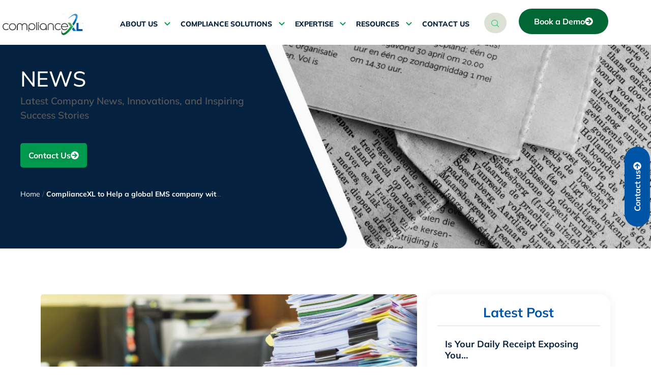

--- FILE ---
content_type: text/html; charset=UTF-8
request_url: https://www.compliancexl.com/compliancexl-to-help-a-global-ems-company-with-material-compliance-management/
body_size: 84916
content:
<!doctype html>
<html lang="en-US">
<head><link rel="preload" href="https://fonts.gstatic.com/s/mulish/v13/1Ptvg83HX_SGhgqk3wot.woff2" as="font" type="font/woff2" crossorigin><link rel="preload" href="https://fonts.gstatic.com/s/varelaround/v20/w8gdH283Tvk__Lua32TysjIfp8uP.woff2" as="font" type="font/woff2" crossorigin><link rel="preload" href="https://www.compliancexl.com/wp-content/cache/w3-cache/css/735/wp-includes/css/dist/block-library/style.min.css" as="style"><link rel="preload" href="https://www.compliancexl.com/wp-content/cache/w3-cache/css/735/wp-content/uploads/maxmegamenu/style.css" as="style"><link rel="preload" href="https://www.compliancexl.com/wp-content/cache/w3-cache/css/735/wp-content/themes/hello-elementor/style.min.css" as="style"><link rel="preload" href="https://www.compliancexl.com/wp-content/cache/w3-cache/css/735/wp-content/themes/hello-elementor/theme.min.css" as="style"><link rel="preload" href="https://www.compliancexl.com/wp-content/cache/w3-cache/css/735/wp-content/themes/hello-elementor/header-footer.min.css" as="style"><link rel="preload" href="https://www.compliancexl.com/wp-content/cache/w3-cache/css/735/wp-content/plugins/elementor/assets/css/frontend.min.css" as="style"><link rel="preload" href="https://www.compliancexl.com/wp-content/cache/w3-cache/css/735/wp-content/plugins/elementor/assets/css/widget-image.min.css" as="style"><link rel="preload" href="https://www.compliancexl.com/wp-content/cache/w3-cache/css/735/wp-content/plugins/elementor-pro/assets/css/widget-search-form.min.css" as="style"><link rel="preload" href="https://www.compliancexl.com/wp-content/cache/w3-cache/css/735/wp-content/plugins/elementor/assets/css/widget-spacer.min.css" as="style"><link rel="preload" href="https://www.compliancexl.com/wp-content/cache/w3-cache/css/735/wp-content/plugins/elementor/assets/css/widget-heading.min.css" as="style"><link rel="preload" href="https://www.compliancexl.com/wp-content/cache/w3-cache/css/735/wp-content/plugins/elementor-pro/assets/css/widget-form.min.css" as="style"><link rel="preload" href="https://www.compliancexl.com/wp-content/cache/w3-cache/css/735/wp-content/plugins/elementor-pro/assets/css/widget-breadcrumbs.min.css" as="style"><link rel="preload" href="https://www.compliancexl.com/wp-content/cache/w3-cache/css/735/wp-content/plugins/elementor/assets/css/widget-divider.min.css" as="style"><link rel="preload" href="https://www.compliancexl.com/wp-content/cache/w3-cache/css/735/wp-content/plugins/elementor-pro/assets/css/modules/sticky.min.css" as="style"><link rel="preload" href="https://www.compliancexl.com/wp-content/cache/w3-cache/css/735/wp-content/plugins/elementor/assets/css/widget-icon-list.min.css" as="style"><link rel="preload" href="https://www.compliancexl.com/wp-content/cache/w3-cache/css/735/wp-content/plugins/elementor-pro/assets/css/widget-share-buttons.min.css" as="style"><link rel="preload" href="https://www.compliancexl.com/wp-content/cache/w3-cache/css/735/wp-content/plugins/elementor/assets/css/conditionals/apple-webkit.min.css" as="style"><link rel="preload" href="https://www.compliancexl.com/wp-content/cache/w3-cache/css/735/wp-content/plugins/elementor-pro/assets/css/conditionals/popup.min.css" as="style"><link rel="preload" href="https://www.compliancexl.com/wp-content/cache/w3-cache/css/735/wp-content/plugins/elementor/assets/lib/animations/styles/fadeInDown.min.css" as="style"><link rel="preload" href="https://www.compliancexl.com/wp-content/cache/w3-cache/css/735/wp-content/plugins/elementor/assets/lib/animations/styles/zoomInDown.min.css" as="style"><link rel="preload" href="https://www.compliancexl.com/wp-content/cache/w3-cache/css/735/wp-content/plugins/elementor-pro/assets/css/widget-lottie.min.css" as="style"><link rel="preload" href="https://www.compliancexl.com/wp-content/cache/w3-cache/css/735/wp-content/plugins/elementor/assets/lib/animations/styles/fadeInUp.min.css" as="style"><link rel="preload" href="https://www.compliancexl.com/wp-content/cache/w3-cache/css/735/wp-content/plugins/elementskit-lite/widgets/init/assets/css/widget-styles.css" as="style"><link rel="preload" href="https://www.compliancexl.com/wp-content/cache/w3-cache/css/735/wp-content/plugins/elementskit-lite/widgets/init/assets/css/responsive.css" as="style"><link rel="preload" href="https://www.compliancexl.com/wp-content/cache/w3-cache/css/735/wp-content/plugins/royal-elementor-addons/assets/css/lib/animations/wpr-link-animations.min.css" as="style"><link rel="preload" href="https://www.compliancexl.com/wp-content/cache/w3-cache/css/735/wp-content/plugins/royal-elementor-addons/assets/css/lib/animations/text-animations.min.css" as="style"><link rel="preload" href="https://www.compliancexl.com/wp-content/cache/w3-cache/css/735/wp-content/plugins/royal-elementor-addons/assets/css/frontend.min.css" as="style"><link rel="preload" href="https://www.compliancexl.com/wp-content/cache/w3-cache/css/735/wp-content/plugins/elementskit-lite/modules/elementskit-icon-pack/assets/css/ekiticons.css" as="style"><link rel="preload" href="https://www.compliancexl.com/wp-content/cache/w3-cache/css/735/wp-content/plugins/elementor-pro/assets/css/widget-nav-menu.min.css" as="style"><link rel="preload" href="https://www.compliancexl.com/wp-content/cache/w3-cache/css/735/wp-content/plugins/elementor/assets/css/widget-nested-tabs.min.css" as="style"><script>var w3_googlefont=["https:\/\/fonts.googleapis.com\/css?display=swap&family=Mulish%3A100%2C100italic%2C200%2C200italic%2C300%2C300italic%2C400%2C400italic%2C500%2C500italic%2C600%2C600italic%2C700%2C700italic%2C800%2C800italic%2C900%2C900italic%7CVarela+Round%3A100%2C100italic%2C200%2C200italic%2C300%2C300italic%2C400%2C400italic%2C500%2C500italic%2C600%2C600italic%2C700%2C700italic%2C800%2C800italic%2C900%2C900italic%7CRoboto%3A100%2C100italic%2C200%2C200italic%2C300%2C300italic%2C400%2C400italic%2C500%2C500italic%2C600%2C600italic%2C700%2C700italic%2C800%2C800italic%2C900%2C900italic"];</script><script>const w3elem = window.innerWidth<768?'touchstart':'click';var w3_lazy_load_by_px=200, blank_image_webp_url = "https://www.compliancexl.com/wp-content/uploads/blank.pngw3.webp", google_fonts_delay_load = 10000, w3_upload_path="/wp-content", w3_webp_path="/wp-content/w3-webp", w3_mousemoveloadimg = false, w3_page_is_scrolled = false, w3_lazy_load_js = 1, w3_js_is_excluded = 0, w3Inp = 0,w3_excluded_js=0;!function(){var e=EventTarget.prototype.addEventListener;let t=[],s=[],n=[];function i(e){"I"==e.target.tagName?n.click.push(e.target.parentNode):n.click.push(e.target)}n.click=[],EventTarget.prototype.addEventListener=function(n,i,a){["click","touchstart","keydown","keyup","input","blur","focus","pointerup","pointerdown"].includes(n)&&(document.querySelector("html").classList.contains("w3_start")?(t[n]="object"==typeof t[n]?t[n]:[],t[n].push(this)):(s[n]="object"==typeof s[n]?s[n]:[],s[n].push(this)),w3Inp&&-1!=window.location.href.indexOf("?tester=")&&console.log("rocket",this,n,i),w3Inp&&-1==i.toString().indexOf("preventDefault")&&-1==i.toString().indexOf("stopPropagation(")&&-1==i.toString().indexOf("event.dispatch.apply")&&("object"!=typeof a||"object"==typeof a&&"boolean"!=typeof a.passive)&&((a="object"==typeof a?a:[]).passive=!0)),e.call(this,n,i,a)},document.querySelector("html").addEventListener("click",i,{passive:!0}),window.addEventListener("w3-load",(function(){document.querySelector("html").removeEventListener("click",i),setTimeout((function(){var e;n[e="click"].forEach((function(n){t[e].forEach((function(t){if(n==t){var i=0;s[e].forEach((function(e){e==t&&(i=1)})),i||n.click()}}))}))}),100)}))}();class w3_loadscripts{constructor(e){this.triggerEvents=e,this.eventOptions={passive:!0},this.userEventListener=this.triggerListener.bind(this),this.lazy_trigger,this.style_load_fired,this.lazy_scripts_load_fired=0,this.scripts_load_fired=0,this.scripts_load_fire=0,this.excluded_js=w3_excluded_js,this.w3_lazy_load_js=w3_lazy_load_js,this.w3_fonts="undefined"!=typeof w3_googlefont?w3_googlefont:[],this.w3_styles=[],this.w3_scripts={normal:[],async:[],defer:[],lazy:[]},this.allJQueries=[]}user_events_add(e){this.triggerEvents.forEach((t=>window.addEventListener(t,e.userEventListener,e.eventOptions)))}user_events_remove(e){this.triggerEvents.forEach((t=>window.removeEventListener(t,e.userEventListener,e.eventOptions)))}triggerListener_on_load(){"loading"===document.readyState?document.addEventListener("DOMContentLoaded",this.load_resources.bind(this)):this.load_resources()}triggerListener(){this.user_events_remove(this),this.lazy_scripts_load_fired=1,this.add_html_class("w3_user"),"loading"===document.readyState?(document.addEventListener("DOMContentLoaded",this.load_style_resources.bind(this)),!this.scripts_load_fire&&document.addEventListener("DOMContentLoaded",this.load_resources.bind(this))):(this.load_style_resources(),!this.scripts_load_fire&&this.load_resources())}async load_style_resources(){this.style_load_fired||(this.style_load_fired=!0,this.register_styles(),document.getElementsByTagName("html")[0].setAttribute("data-css",this.w3_styles.length),document.getElementsByTagName("html")[0].setAttribute("data-css-loaded",0),this.preload_scripts(this.w3_styles),this.load_styles_preloaded(),this.load_fonts(this.w3_fonts))}async load_styles_preloaded(){setTimeout((function(e){1==document.getElementsByTagName("html")[0].getAttribute("css-preloaded")?e.load_styles(e.w3_styles):e.load_styles_preloaded()}),200,this)}async load_resources(){this.scripts_load_fired||(this.scripts_load_fired=!0,this.hold_event_listeners(),this.exe_document_write(),this.register_scripts(),this.add_html_class("w3_start"),"function"==typeof w3_events_on_start_js&&w3_events_on_start_js(),this.preload_scripts(this.w3_scripts.normal),this.preload_scripts(this.w3_scripts.defer),this.preload_scripts(this.w3_scripts.async),await this.load_scripts(this.w3_scripts.normal),await this.load_scripts(this.w3_scripts.defer),await this.load_scripts(this.w3_scripts.async),await this.execute_domcontentloaded(),await this.execute_window_load(),window.dispatchEvent(new Event("w3-scripts-loaded")),this.add_html_class("w3_js"),"function"==typeof w3_events_on_end_js&&w3_events_on_end_js(),this.lazy_trigger=setInterval(this.w3_trigger_lazy_script,500,this))}async w3_trigger_lazy_script(e){e.lazy_scripts_load_fired&&(await e.load_scripts(e.w3_scripts.lazy),e.add_html_class("jsload"),clearInterval(e.lazy_trigger))}add_html_class(e){document.getElementsByTagName("html")[0].classList.add(e)}register_scripts(){document.querySelectorAll("script[type=lazyload_int]").forEach((e=>{e.hasAttribute("data-src")?e.hasAttribute("async")&&!1!==e.async?this.w3_scripts.async.push(e):e.hasAttribute("defer")&&!1!==e.defer||"module"===e.getAttribute("data-w3-type")?this.w3_scripts.defer.push(e):this.w3_scripts.normal.push(e):this.w3_scripts.normal.push(e)})),document.querySelectorAll("script[type=lazyload_ext]").forEach((e=>{this.w3_scripts.lazy.push(e)}))}register_styles(){document.querySelectorAll("link[data-href]").forEach((e=>{this.w3_styles.push(e)}))}async execute_script(e){return await this.repaint_frame(),new Promise((t=>{const s=document.createElement("script");let n;[...e.attributes].forEach((e=>{let t=e.nodeName;"type"!==t&&"data-src"!==t&&("data-w3-type"===t&&(t="type",n=e.nodeValue),s.setAttribute(t,e.nodeValue))})),e.hasAttribute("data-src")?(s.setAttribute("src",e.getAttribute("data-src")),s.addEventListener("load",t),s.addEventListener("error",t)):(s.text=e.text,t()),null!==e.parentNode&&e.parentNode.replaceChild(s,e)}))}async execute_styles(e){return function(e){e.href=e.getAttribute("data-href"),e.rel="stylesheet"}(e)}async load_scripts(e){const t=e.shift();return t?(await this.execute_script(t),this.load_scripts(e)):Promise.resolve()}async load_styles(e){const t=e.shift();return t?(this.execute_styles(t),this.load_styles(e)):"loaded"}async load_fonts(e){var t=document.createDocumentFragment();e.forEach((e=>{const s=document.createElement("link");s.href=e,s.rel="stylesheet",t.appendChild(s)})),document.head.appendChild(t)}preload_scripts(e){var t=document.createDocumentFragment(),s=0,n=this;[...e].forEach((i=>{const a=i.getAttribute("data-src"),o=i.getAttribute("data-href"),r=i.getAttribute("data-w3-type");if(a){const e=document.createElement("link");e.href=a,e.rel="module"==r?"modulepreload":"preload",e.as="script",t.appendChild(e)}else if(o){const i=document.createElement("link");i.href=o,i.rel="preload",i.as="style",s++,e.length==s&&(i.dataset.last=1),t.appendChild(i),i.onload=function(){fetch(this.href,{mode:"no-cors"}).then((e=>e.blob())).then((e=>{n.update_css_loader()})).catch((e=>{n.update_css_loader()}))},i.onerror=function(){n.update_css_loader()}}})),document.head.appendChild(t)}update_css_loader(){document.getElementsByTagName("html")[0].setAttribute("data-css-loaded",parseInt(document.getElementsByTagName("html")[0].getAttribute("data-css-loaded"))+1),document.getElementsByTagName("html")[0].getAttribute("data-css")==document.getElementsByTagName("html")[0].getAttribute("data-css-loaded")&&document.getElementsByTagName("html")[0].setAttribute("css-preloaded",1)}hold_event_listeners(){let e={};function t(t,s){!function(t){function s(s){return e[t].eventsToRewrite.indexOf(s)>=0?"w3-"+s:s}e[t]||(e[t]={originalFunctions:{add:t.addEventListener,remove:t.removeEventListener},eventsToRewrite:[]},t.addEventListener=function(){arguments[0]=s(arguments[0]),e[t].originalFunctions.add.apply(t,arguments)},t.removeEventListener=function(){arguments[0]=s(arguments[0]),e[t].originalFunctions.remove.apply(t,arguments)})}(t),e[t].eventsToRewrite.push(s)}function s(e,t){let s=e[t];Object.defineProperty(e,t,{get:()=>s||function(){},set(n){e["w3"+t]=s=n}})}t(document,"DOMContentLoaded"),t(window,"DOMContentLoaded"),t(window,"load"),t(window,"pageshow"),t(document,"readystatechange"),s(document,"onreadystatechange"),s(window,"onload"),s(window,"onpageshow")}hold_jquery(e){let t=window.jQuery;Object.defineProperty(window,"jQuery",{get:()=>t,set(s){if(s&&s.fn&&!e.allJQueries.includes(s)){s.fn.ready=s.fn.init.prototype.ready=function(t){if(void 0!==t)return e.scripts_load_fired?e.domReadyFired?t.bind(document)(s):document.addEventListener("w3-DOMContentLoaded",(()=>t.bind(document)(s))):t.bind(document)(s),s(document)};const t=s.fn.on;s.fn.on=s.fn.init.prototype.on=function(){if("ready"==arguments[0]){if(this[0]!==document)return t.apply(this,arguments),this;"string"!=typeof arguments[1]&&arguments[1].bind(document)(s)}if(this[0]===window){function e(e){return e.split(" ").map((e=>"load"===e||0===e.indexOf("load.")?"w3-jquery-load":e)).join(" ")}"string"==typeof arguments[0]||arguments[0]instanceof String?arguments[0]=e(arguments[0]):"object"==typeof arguments[0]&&Object.keys(arguments[0]).forEach((t=>{Object.assign(arguments[0],{[e(t)]:arguments[0][t]})[t]}))}return t.apply(this,arguments),this},e.allJQueries.push(s)}t=s}})}async execute_domcontentloaded(){this.domReadyFired=!0,await this.repaint_frame(),document.dispatchEvent(new Event("w3-DOMContentLoaded")),await this.repaint_frame(),window.dispatchEvent(new Event("w3-DOMContentLoaded")),await this.repaint_frame(),document.dispatchEvent(new Event("w3-readystatechange")),await this.repaint_frame(),document.w3onreadystatechange&&document.w3onreadystatechange()}async execute_window_load(){await this.repaint_frame(),setTimeout((function(){window.dispatchEvent(new Event("w3-load"))}),100),await this.repaint_frame(),window.w3onload&&window.w3onload(),await this.repaint_frame(),this.allJQueries.forEach((e=>e(window).trigger("w3-jquery-load"))),window.dispatchEvent(new Event("w3-pageshow")),await this.repaint_frame(),window.w3onpageshow&&window.w3onpageshow()}exe_document_write(){const e=new Map;document.write=document.writeln=function(t){const s=document.currentScript,n=document.createRange(),i=s.parentElement;let a=e.get(s);void 0===a&&(a=s.nextSibling,e.set(s,a));const o=document.createDocumentFragment();n.setStart(o,0),o.appendChild(n.createContextualFragment(t)),i.insertBefore(o,a)}}async repaint_frame(){return new Promise((e=>requestAnimationFrame(e)))}static execute(){const e=new w3_loadscripts(["keydown","mousemove","touchmove","touchstart","touchend","wheel"]);e.user_events_add(e),e.excluded_js||e.hold_jquery(e),e.w3_lazy_load_js||(e.scripts_load_fire=1,e.triggerListener_on_load());const t=setInterval((function(e){null!=document.body&&(document.body.getBoundingClientRect().top<-30&&e.triggerListener(),clearInterval(t))}),500,e)}}w3_js_is_excluded?window.addEventListener("load",(function(){setTimeout((function(){w3_loadscripts.execute()}),500)})):setTimeout((function(){w3_loadscripts.execute()}),50);</script>
	<meta charset="UTF-8">
	<meta name="viewport" content="width=device-width, initial-scale=1">
	<link rel="profile" href="https://gmpg.org/xfn/11">
	<!-- Google Tag Manager -->
<script>(function(w,d,s,l,i){w[l]=w[l]||[];w[l].push({'gtm.start':
new Date().getTime(),event:'gtm.js'});var f=d.getElementsByTagName(s)[0],
j=d.createElement(s),dl=l!='dataLayer'?'&l='+l:'';j.async=true;j.src=
'https://www.googletagmanager.com/gtm.js?id='+i+dl;f.parentNode.insertBefore(j,f);
})(window,document,'script','dataLayer','GTM-5D6R7RW');</script>
<!-- End Google Tag Manager -->
	<meta name='robots' content='index, follow, max-image-preview:large, max-snippet:-1, max-video-preview:-1' />

	<!-- This site is optimized with the Yoast SEO Premium plugin v23.0 (Yoast SEO v26.5) - https://yoast.com/wordpress/plugins/seo/ -->
	<title>ComplianceXL to Help a global EMS company with Material Compliance Management - ComplianceXL</title>
	<meta name="description" content="ComplianceXL aids a leading global EMS company in mastering material compliance management, ensuring regulatory standards are met." />
	<link rel="canonical" href="https://www.compliancexl.com/compliancexl-to-help-a-global-ems-company-with-material-compliance-management/" />
	<meta property="og:locale" content="en_US" />
	<meta property="og:type" content="article" />
	<meta property="og:title" content="ComplianceXL to Help a global EMS company with Material Compliance Management" />
	<meta property="og:description" content="ComplianceXL aids a leading global EMS company in mastering material compliance management, ensuring regulatory standards are met." />
	<meta property="og:url" content="https://www.compliancexl.com/compliancexl-to-help-a-global-ems-company-with-material-compliance-management/" />
	<meta property="og:site_name" content="ComplianceXL" />
	<meta property="article:published_time" content="2024-02-15T23:54:00+00:00" />
	<meta property="article:modified_time" content="2025-11-20T10:54:03+00:00" />
	<meta property="og:image" content="https://www.compliancexl.com/wp-content/uploads/2023/06/ComplianceXL-to-Help-a-global-EMS-company-with-Material-Compliance-Management.png" />
	<meta property="og:image:width" content="1296" />
	<meta property="og:image:height" content="489" />
	<meta property="og:image:type" content="image/png" />
	<meta name="author" content="info@compliancexl.com" />
	<meta name="twitter:card" content="summary_large_image" />
	<meta name="twitter:label1" content="Written by" />
	<meta name="twitter:data1" content="info@compliancexl.com" />
	<meta name="twitter:label2" content="Est. reading time" />
	<meta name="twitter:data2" content="2 minutes" />
	<script type="application/ld+json" class="yoast-schema-graph">{"@context":"https://schema.org","@graph":[{"@type":"WebPage","@id":"https://www.compliancexl.com/compliancexl-to-help-a-global-ems-company-with-material-compliance-management/","url":"https://www.compliancexl.com/compliancexl-to-help-a-global-ems-company-with-material-compliance-management/","name":"ComplianceXL to Help a global EMS company with Material Compliance Management - ComplianceXL","isPartOf":{"@id":"https://www.compliancexl.com/#website"},"primaryImageOfPage":{"@id":"https://www.compliancexl.com/compliancexl-to-help-a-global-ems-company-with-material-compliance-management/#primaryimage"},"image":{"@id":"https://www.compliancexl.com/compliancexl-to-help-a-global-ems-company-with-material-compliance-management/#primaryimage"},"thumbnailUrl":"https://www.compliancexl.com/wp-content/uploads/2023/06/ComplianceXL-to-Help-a-global-EMS-company-with-Material-Compliance-Management.png","datePublished":"2024-02-15T23:54:00+00:00","dateModified":"2025-11-20T10:54:03+00:00","author":{"@id":"https://www.compliancexl.com/#/schema/person/d61a38a41a145f5437bd740692ea322d"},"description":"ComplianceXL aids a leading global EMS company in mastering material compliance management, ensuring regulatory standards are met.","breadcrumb":{"@id":"https://www.compliancexl.com/compliancexl-to-help-a-global-ems-company-with-material-compliance-management/#breadcrumb"},"inLanguage":"en-US","potentialAction":[{"@type":"ReadAction","target":["https://www.compliancexl.com/compliancexl-to-help-a-global-ems-company-with-material-compliance-management/"]}]},{"@type":"ImageObject","inLanguage":"en-US","@id":"https://www.compliancexl.com/compliancexl-to-help-a-global-ems-company-with-material-compliance-management/#primaryimage","url":"https://www.compliancexl.com/wp-content/uploads/2023/06/ComplianceXL-to-Help-a-global-EMS-company-with-Material-Compliance-Management.png","contentUrl":"https://www.compliancexl.com/wp-content/uploads/2023/06/ComplianceXL-to-Help-a-global-EMS-company-with-Material-Compliance-Management.png","width":1296,"height":489,"caption":"ComplianceXL to Help a global EMS company with Material Compliance Management"},{"@type":"BreadcrumbList","@id":"https://www.compliancexl.com/compliancexl-to-help-a-global-ems-company-with-material-compliance-management/#breadcrumb","itemListElement":[{"@type":"ListItem","position":1,"name":"Home","item":"https://www.compliancexl.com/"},{"@type":"ListItem","position":2,"name":"ComplianceXL to Help a global EMS company with Material Compliance Management"}]},{"@type":"WebSite","@id":"https://www.compliancexl.com/#website","url":"https://www.compliancexl.com/","name":"ComplianceXL","description":"","potentialAction":[{"@type":"SearchAction","target":{"@type":"EntryPoint","urlTemplate":"https://www.compliancexl.com/?s={search_term_string}"},"query-input":{"@type":"PropertyValueSpecification","valueRequired":true,"valueName":"search_term_string"}}],"inLanguage":"en-US"},{"@type":"Person","@id":"https://www.compliancexl.com/#/schema/person/d61a38a41a145f5437bd740692ea322d","name":"info@compliancexl.com","image":{"@type":"ImageObject","inLanguage":"en-US","@id":"https://www.compliancexl.com/#/schema/person/image/","url":"https://secure.gravatar.com/avatar/91c4abfcb70e4fd469c342e5ac477cde1bb0e544ebf1966cf3a3f1e95a72df9b?s=96&d=mm&r=g","contentUrl":"https://secure.gravatar.com/avatar/91c4abfcb70e4fd469c342e5ac477cde1bb0e544ebf1966cf3a3f1e95a72df9b?s=96&d=mm&r=g","caption":"info@compliancexl.com"},"url":"https://www.compliancexl.com/author/infocompliancexl-com/"}]}</script>
	<!-- / Yoast SEO Premium plugin. -->


<link rel="alternate" type="application/rss+xml" title="ComplianceXL &raquo; Feed" href="https://www.compliancexl.com/feed/" />
<link rel="alternate" type="application/rss+xml" title="ComplianceXL &raquo; Comments Feed" href="https://www.compliancexl.com/comments/feed/" />
<link rel="alternate" type="application/rss+xml" title="ComplianceXL &raquo; ComplianceXL to Help a global EMS company with Material Compliance Management Comments Feed" href="https://www.compliancexl.com/compliancexl-to-help-a-global-ems-company-with-material-compliance-management/feed/" />
<style id='wp-img-auto-sizes-contain-inline-css'>
img:is([sizes=auto i],[sizes^="auto," i]){contain-intrinsic-size:3000px 1500px}
/*# sourceURL=wp-img-auto-sizes-contain-inline-css */
</style>
<style id='wp-emoji-styles-inline-css'>

	img.wp-smiley, img.emoji {
		display: inline !important;
		border: none !important;
		box-shadow: none !important;
		height: 1em !important;
		width: 1em !important;
		margin: 0 0.07em !important;
		vertical-align: -0.1em !important;
		background: none !important;
		padding: 0 !important;
	}
/*# sourceURL=wp-emoji-styles-inline-css */
</style>
<link data-css="1" href="https://www.compliancexl.com/wp-content/cache/w3-cache/css/735/wp-includes/css/dist/block-library/style.min.css" rel='stylesheet' id='wp-block-library-css' media='all' />
<style id='classic-theme-styles-inline-css'>
/*! This file is auto-generated */
.wp-block-button__link{color:#fff;background-color:#32373c;border-radius:9999px;box-shadow:none;text-decoration:none;padding:calc(.667em + 2px) calc(1.333em + 2px);font-size:1.125em}.wp-block-file__button{background:#32373c;color:#fff;text-decoration:none}
/*# sourceURL=/wp-includes/css/classic-themes.min.css */
</style>
<style id='global-styles-inline-css'>
:root{--wp--preset--aspect-ratio--square: 1;--wp--preset--aspect-ratio--4-3: 4/3;--wp--preset--aspect-ratio--3-4: 3/4;--wp--preset--aspect-ratio--3-2: 3/2;--wp--preset--aspect-ratio--2-3: 2/3;--wp--preset--aspect-ratio--16-9: 16/9;--wp--preset--aspect-ratio--9-16: 9/16;--wp--preset--color--black: #000000;--wp--preset--color--cyan-bluish-gray: #abb8c3;--wp--preset--color--white: #ffffff;--wp--preset--color--pale-pink: #f78da7;--wp--preset--color--vivid-red: #cf2e2e;--wp--preset--color--luminous-vivid-orange: #ff6900;--wp--preset--color--luminous-vivid-amber: #fcb900;--wp--preset--color--light-green-cyan: #7bdcb5;--wp--preset--color--vivid-green-cyan: #00d084;--wp--preset--color--pale-cyan-blue: #8ed1fc;--wp--preset--color--vivid-cyan-blue: #0693e3;--wp--preset--color--vivid-purple: #9b51e0;--wp--preset--gradient--vivid-cyan-blue-to-vivid-purple: linear-gradient(135deg,rgb(6,147,227) 0%,rgb(155,81,224) 100%);--wp--preset--gradient--light-green-cyan-to-vivid-green-cyan: linear-gradient(135deg,rgb(122,220,180) 0%,rgb(0,208,130) 100%);--wp--preset--gradient--luminous-vivid-amber-to-luminous-vivid-orange: linear-gradient(135deg,rgb(252,185,0) 0%,rgb(255,105,0) 100%);--wp--preset--gradient--luminous-vivid-orange-to-vivid-red: linear-gradient(135deg,rgb(255,105,0) 0%,rgb(207,46,46) 100%);--wp--preset--gradient--very-light-gray-to-cyan-bluish-gray: linear-gradient(135deg,rgb(238,238,238) 0%,rgb(169,184,195) 100%);--wp--preset--gradient--cool-to-warm-spectrum: linear-gradient(135deg,rgb(74,234,220) 0%,rgb(151,120,209) 20%,rgb(207,42,186) 40%,rgb(238,44,130) 60%,rgb(251,105,98) 80%,rgb(254,248,76) 100%);--wp--preset--gradient--blush-light-purple: linear-gradient(135deg,rgb(255,206,236) 0%,rgb(152,150,240) 100%);--wp--preset--gradient--blush-bordeaux: linear-gradient(135deg,rgb(254,205,165) 0%,rgb(254,45,45) 50%,rgb(107,0,62) 100%);--wp--preset--gradient--luminous-dusk: linear-gradient(135deg,rgb(255,203,112) 0%,rgb(199,81,192) 50%,rgb(65,88,208) 100%);--wp--preset--gradient--pale-ocean: linear-gradient(135deg,rgb(255,245,203) 0%,rgb(182,227,212) 50%,rgb(51,167,181) 100%);--wp--preset--gradient--electric-grass: linear-gradient(135deg,rgb(202,248,128) 0%,rgb(113,206,126) 100%);--wp--preset--gradient--midnight: linear-gradient(135deg,rgb(2,3,129) 0%,rgb(40,116,252) 100%);--wp--preset--font-size--small: 13px;--wp--preset--font-size--medium: 20px;--wp--preset--font-size--large: 36px;--wp--preset--font-size--x-large: 42px;--wp--preset--spacing--20: 0.44rem;--wp--preset--spacing--30: 0.67rem;--wp--preset--spacing--40: 1rem;--wp--preset--spacing--50: 1.5rem;--wp--preset--spacing--60: 2.25rem;--wp--preset--spacing--70: 3.38rem;--wp--preset--spacing--80: 5.06rem;--wp--preset--shadow--natural: 6px 6px 9px rgba(0, 0, 0, 0.2);--wp--preset--shadow--deep: 12px 12px 50px rgba(0, 0, 0, 0.4);--wp--preset--shadow--sharp: 6px 6px 0px rgba(0, 0, 0, 0.2);--wp--preset--shadow--outlined: 6px 6px 0px -3px rgb(255, 255, 255), 6px 6px rgb(0, 0, 0);--wp--preset--shadow--crisp: 6px 6px 0px rgb(0, 0, 0);}:where(.is-layout-flex){gap: 0.5em;}:where(.is-layout-grid){gap: 0.5em;}body .is-layout-flex{display: flex;}.is-layout-flex{flex-wrap: wrap;align-items: center;}.is-layout-flex > :is(*, div){margin: 0;}body .is-layout-grid{display: grid;}.is-layout-grid > :is(*, div){margin: 0;}:where(.wp-block-columns.is-layout-flex){gap: 2em;}:where(.wp-block-columns.is-layout-grid){gap: 2em;}:where(.wp-block-post-template.is-layout-flex){gap: 1.25em;}:where(.wp-block-post-template.is-layout-grid){gap: 1.25em;}.has-black-color{color: var(--wp--preset--color--black) !important;}.has-cyan-bluish-gray-color{color: var(--wp--preset--color--cyan-bluish-gray) !important;}.has-white-color{color: var(--wp--preset--color--white) !important;}.has-pale-pink-color{color: var(--wp--preset--color--pale-pink) !important;}.has-vivid-red-color{color: var(--wp--preset--color--vivid-red) !important;}.has-luminous-vivid-orange-color{color: var(--wp--preset--color--luminous-vivid-orange) !important;}.has-luminous-vivid-amber-color{color: var(--wp--preset--color--luminous-vivid-amber) !important;}.has-light-green-cyan-color{color: var(--wp--preset--color--light-green-cyan) !important;}.has-vivid-green-cyan-color{color: var(--wp--preset--color--vivid-green-cyan) !important;}.has-pale-cyan-blue-color{color: var(--wp--preset--color--pale-cyan-blue) !important;}.has-vivid-cyan-blue-color{color: var(--wp--preset--color--vivid-cyan-blue) !important;}.has-vivid-purple-color{color: var(--wp--preset--color--vivid-purple) !important;}.has-black-background-color{background-color: var(--wp--preset--color--black) !important;}.has-cyan-bluish-gray-background-color{background-color: var(--wp--preset--color--cyan-bluish-gray) !important;}.has-white-background-color{background-color: var(--wp--preset--color--white) !important;}.has-pale-pink-background-color{background-color: var(--wp--preset--color--pale-pink) !important;}.has-vivid-red-background-color{background-color: var(--wp--preset--color--vivid-red) !important;}.has-luminous-vivid-orange-background-color{background-color: var(--wp--preset--color--luminous-vivid-orange) !important;}.has-luminous-vivid-amber-background-color{background-color: var(--wp--preset--color--luminous-vivid-amber) !important;}.has-light-green-cyan-background-color{background-color: var(--wp--preset--color--light-green-cyan) !important;}.has-vivid-green-cyan-background-color{background-color: var(--wp--preset--color--vivid-green-cyan) !important;}.has-pale-cyan-blue-background-color{background-color: var(--wp--preset--color--pale-cyan-blue) !important;}.has-vivid-cyan-blue-background-color{background-color: var(--wp--preset--color--vivid-cyan-blue) !important;}.has-vivid-purple-background-color{background-color: var(--wp--preset--color--vivid-purple) !important;}.has-black-border-color{border-color: var(--wp--preset--color--black) !important;}.has-cyan-bluish-gray-border-color{border-color: var(--wp--preset--color--cyan-bluish-gray) !important;}.has-white-border-color{border-color: var(--wp--preset--color--white) !important;}.has-pale-pink-border-color{border-color: var(--wp--preset--color--pale-pink) !important;}.has-vivid-red-border-color{border-color: var(--wp--preset--color--vivid-red) !important;}.has-luminous-vivid-orange-border-color{border-color: var(--wp--preset--color--luminous-vivid-orange) !important;}.has-luminous-vivid-amber-border-color{border-color: var(--wp--preset--color--luminous-vivid-amber) !important;}.has-light-green-cyan-border-color{border-color: var(--wp--preset--color--light-green-cyan) !important;}.has-vivid-green-cyan-border-color{border-color: var(--wp--preset--color--vivid-green-cyan) !important;}.has-pale-cyan-blue-border-color{border-color: var(--wp--preset--color--pale-cyan-blue) !important;}.has-vivid-cyan-blue-border-color{border-color: var(--wp--preset--color--vivid-cyan-blue) !important;}.has-vivid-purple-border-color{border-color: var(--wp--preset--color--vivid-purple) !important;}.has-vivid-cyan-blue-to-vivid-purple-gradient-background{background: var(--wp--preset--gradient--vivid-cyan-blue-to-vivid-purple) !important;}.has-light-green-cyan-to-vivid-green-cyan-gradient-background{background: var(--wp--preset--gradient--light-green-cyan-to-vivid-green-cyan) !important;}.has-luminous-vivid-amber-to-luminous-vivid-orange-gradient-background{background: var(--wp--preset--gradient--luminous-vivid-amber-to-luminous-vivid-orange) !important;}.has-luminous-vivid-orange-to-vivid-red-gradient-background{background: var(--wp--preset--gradient--luminous-vivid-orange-to-vivid-red) !important;}.has-very-light-gray-to-cyan-bluish-gray-gradient-background{background: var(--wp--preset--gradient--very-light-gray-to-cyan-bluish-gray) !important;}.has-cool-to-warm-spectrum-gradient-background{background: var(--wp--preset--gradient--cool-to-warm-spectrum) !important;}.has-blush-light-purple-gradient-background{background: var(--wp--preset--gradient--blush-light-purple) !important;}.has-blush-bordeaux-gradient-background{background: var(--wp--preset--gradient--blush-bordeaux) !important;}.has-luminous-dusk-gradient-background{background: var(--wp--preset--gradient--luminous-dusk) !important;}.has-pale-ocean-gradient-background{background: var(--wp--preset--gradient--pale-ocean) !important;}.has-electric-grass-gradient-background{background: var(--wp--preset--gradient--electric-grass) !important;}.has-midnight-gradient-background{background: var(--wp--preset--gradient--midnight) !important;}.has-small-font-size{font-size: var(--wp--preset--font-size--small) !important;}.has-medium-font-size{font-size: var(--wp--preset--font-size--medium) !important;}.has-large-font-size{font-size: var(--wp--preset--font-size--large) !important;}.has-x-large-font-size{font-size: var(--wp--preset--font-size--x-large) !important;}
:where(.wp-block-post-template.is-layout-flex){gap: 1.25em;}:where(.wp-block-post-template.is-layout-grid){gap: 1.25em;}
:where(.wp-block-term-template.is-layout-flex){gap: 1.25em;}:where(.wp-block-term-template.is-layout-grid){gap: 1.25em;}
:where(.wp-block-columns.is-layout-flex){gap: 2em;}:where(.wp-block-columns.is-layout-grid){gap: 2em;}
:root :where(.wp-block-pullquote){font-size: 1.5em;line-height: 1.6;}
/*# sourceURL=global-styles-inline-css */
</style>
<link data-css="1" href="https://www.compliancexl.com/wp-content/cache/w3-cache/css/735/wp-content/uploads/maxmegamenu/style.css" rel='stylesheet' id='megamenu-css' media='all' />
<link rel='stylesheet' id='dashicons-css' data-href='https://www.compliancexl.com/wp-includes/css/dashicons.min.css' media='all' />
<link rel='stylesheet' id='megamenu-genericons-css' data-href='https://www.compliancexl.com/wp-content/plugins/megamenu-pro/icons/genericons/genericons/genericons.css' media='all' />
<link rel='stylesheet' id='megamenu-fontawesome6-css' data-href='https://www.compliancexl.com/wp-content/plugins/megamenu-pro/icons/fontawesome6/css/all.min.css' media='all' />
<link data-css="1" href="https://www.compliancexl.com/wp-content/cache/w3-cache/css/735/wp-content/themes/hello-elementor/style.min.css" rel='stylesheet' id='hello-elementor-css' media='all' />
<link data-css="1" href="https://www.compliancexl.com/wp-content/cache/w3-cache/css/735/wp-content/themes/hello-elementor/theme.min.css" rel='stylesheet' id='hello-elementor-theme-style-css' media='all' />
<link data-css="1" href="https://www.compliancexl.com/wp-content/cache/w3-cache/css/735/wp-content/themes/hello-elementor/header-footer.min.css" rel='stylesheet' id='hello-elementor-header-footer-css' media='all' />
<link data-css="1" href="https://www.compliancexl.com/wp-content/cache/w3-cache/css/735/wp-content/plugins/elementor/assets/css/frontend.min.css" rel='stylesheet' id='elementor-frontend-css' media='all' />
<style id='elementor-frontend-inline-css'>
.elementor-kit-8{--e-global-color-primary:#6EC1E4;--e-global-color-secondary:#54595F;--e-global-color-text:#7A7A7A;--e-global-color-accent:#61CE70;--e-global-color-d092347:#0C203D;--e-global-typography-primary-font-family:"Mulish";--e-global-typography-primary-font-weight:600;--e-global-typography-secondary-font-family:"Mulish";--e-global-typography-secondary-font-size:18px;--e-global-typography-secondary-font-weight:400;--e-global-typography-text-font-family:"Mulish";--e-global-typography-text-font-size:18px;--e-global-typography-text-font-weight:400;--e-global-typography-accent-font-family:"Mulish";--e-global-typography-accent-font-size:18px;--e-global-typography-accent-font-weight:400;font-family:"Mulish", Sans-serif;}.elementor-kit-8 e-page-transition{background-color:#FFBC7D;}.elementor-kit-8 h1{font-family:"Mulish", Sans-serif;}.elementor-kit-8 h2{font-family:"Mulish", Sans-serif;}.elementor-kit-8 h3{font-family:"Mulish", Sans-serif;}.elementor-kit-8 h4{font-family:"Mulish", Sans-serif;}.elementor-kit-8 h5{font-family:"Mulish", Sans-serif;}.elementor-kit-8 h6{font-family:"Mulish", Sans-serif;}.elementor-kit-8 button,.elementor-kit-8 input[type="button"],.elementor-kit-8 input[type="submit"],.elementor-kit-8 .elementor-button{font-family:"Mulish", Sans-serif;}.elementor-section.elementor-section-boxed > .elementor-container{max-width:1140px;}.e-con{--container-max-width:1140px;}.elementor-widget:not(:last-child){margin-block-end:20px;}.elementor-element{--widgets-spacing:20px 20px;--widgets-spacing-row:20px;--widgets-spacing-column:20px;}{}h1.entry-title{display:var(--page-title-display);}.site-header{padding-inline-end:0px;padding-inline-start:0px;}@media(max-width:1024px){.elementor-section.elementor-section-boxed > .elementor-container{max-width:1024px;}.e-con{--container-max-width:1024px;}}@media(max-width:767px){.elementor-section.elementor-section-boxed > .elementor-container{max-width:767px;}.e-con{--container-max-width:767px;}}
.elementor-11 .elementor-element.elementor-element-74901b2 > .elementor-container > .elementor-column > .elementor-widget-wrap{align-content:center;align-items:center;}.elementor-11 .elementor-element.elementor-element-74901b2 > .elementor-container{max-width:1200px;}.elementor-bc-flex-widget .elementor-11 .elementor-element.elementor-element-dcbbecd.elementor-column .elementor-widget-wrap{align-items:center;}.elementor-11 .elementor-element.elementor-element-dcbbecd.elementor-column.elementor-element[data-element_type="column"] > .elementor-widget-wrap.elementor-element-populated{align-content:center;align-items:center;}.elementor-widget-image .widget-image-caption{color:var( --e-global-color-text );font-family:var( --e-global-typography-text-font-family ), Sans-serif;font-size:var( --e-global-typography-text-font-size );font-weight:var( --e-global-typography-text-font-weight );}.elementor-11 .elementor-element.elementor-element-3b2a992 > .elementor-widget-container{margin:0px 0px 0px 0px;}.elementor-11 .elementor-element.elementor-element-3b2a992{text-align:start;}.elementor-11 .elementor-element.elementor-element-3b2a992 img{width:100%;max-width:91%;height:46px;}.elementor-bc-flex-widget .elementor-11 .elementor-element.elementor-element-f153002.elementor-column .elementor-widget-wrap{align-items:center;}.elementor-11 .elementor-element.elementor-element-f153002.elementor-column.elementor-element[data-element_type="column"] > .elementor-widget-wrap.elementor-element-populated{align-content:center;align-items:center;}.elementor-11 .elementor-element.elementor-element-f153002 > .elementor-element-populated{margin:10px 0px 0px 0px;--e-column-margin-right:0px;--e-column-margin-left:0px;}.elementor-11 .elementor-element.elementor-element-dbd1a22 > .elementor-widget-container{margin:5px 0px -5px 0px;}.elementor-11 .elementor-element.elementor-element-dbd1a22 .wpr-mobile-toggle-wrap{text-align:right;}.elementor-11 .elementor-element.elementor-element-dbd1a22 .wpr-nav-menu .wpr-menu-item,
					 .elementor-11 .elementor-element.elementor-element-dbd1a22 .wpr-nav-menu > .menu-item-has-children > .wpr-sub-icon{color:#04223F;}.elementor-11 .elementor-element.elementor-element-dbd1a22 .wpr-nav-menu .wpr-mega-menu-icon{color:#333333;font-size:16px;margin-right:5px;}.elementor-11 .elementor-element.elementor-element-dbd1a22 .wpr-menu-item,.elementor-11 .elementor-element.elementor-element-dbd1a22 .wpr-mobile-menu-item,.elementor-11 .elementor-element.elementor-element-dbd1a22 .wpr-mobile-sub-menu-item,.elementor-11 .elementor-element.elementor-element-dbd1a22 .wpr-mobile-toggle-text, .wpr-menu-offcanvas-back h3{font-family:"Mulish", Sans-serif;font-size:14px;font-weight:800;line-height:17.57px;}.elementor-11 .elementor-element.elementor-element-dbd1a22 .wpr-nav-menu .wpr-menu-item:hover,
					.elementor-11 .elementor-element.elementor-element-dbd1a22 .wpr-nav-menu .wpr-menu-item:hover .wpr-mega-menu-icon,
					.elementor-11 .elementor-element.elementor-element-dbd1a22 .wpr-nav-menu .wpr-menu-item.wpr-active-menu-item .wpr-mega-menu-icon,
					 .elementor-11 .elementor-element.elementor-element-dbd1a22 .wpr-nav-menu > .menu-item-has-children:hover > .wpr-sub-icon,
					 .elementor-11 .elementor-element.elementor-element-dbd1a22 .wpr-nav-menu .wpr-menu-item.wpr-active-menu-item,
					 .elementor-11 .elementor-element.elementor-element-dbd1a22 .wpr-nav-menu > .menu-item-has-children.current_page_item > .wpr-sub-icon{color:#009A4E;}.elementor-11 .elementor-element.elementor-element-dbd1a22.wpr-pointer-line-fx .wpr-menu-item:before,
					 .elementor-11 .elementor-element.elementor-element-dbd1a22.wpr-pointer-line-fx .wpr-menu-item:after{background-color:#009A4E;}.elementor-11 .elementor-element.elementor-element-dbd1a22.wpr-pointer-border-fx .wpr-menu-item:before{border-color:#009A4E;}.elementor-11 .elementor-element.elementor-element-dbd1a22.wpr-pointer-background-fx .wpr-menu-item:before{background-color:#009A4E;}.elementor-11 .elementor-element.elementor-element-dbd1a22 .menu-item-has-children .wpr-sub-icon{font-size:15px;}.elementor-11 .elementor-element.elementor-element-dbd1a22.wpr-pointer-underline>.wpr-nav-menu-container >ul>li>.wpr-menu-item:after,
					 .elementor-11 .elementor-element.elementor-element-dbd1a22.wpr-pointer-overline>.wpr-nav-menu-container >ul>li>.wpr-menu-item:before,
					 .elementor-11 .elementor-element.elementor-element-dbd1a22.wpr-pointer-double-line>.wpr-nav-menu-container >ul>li>.wpr-menu-item:before,
					 .elementor-11 .elementor-element.elementor-element-dbd1a22.wpr-pointer-double-line>.wpr-nav-menu-container >ul>li>.wpr-menu-item:after{height:2px;}.elementor-11 .elementor-element.elementor-element-dbd1a22.wpr-pointer-border-fx>.wpr-nav-menu-container >ul>li>.wpr-menu-item:before{border-width:2px;}.elementor-11 .elementor-element.elementor-element-dbd1a22.wpr-pointer-underline>.elementor-widget-container>.wpr-nav-menu-container >ul>li>.wpr-menu-item:after,
					 .elementor-11 .elementor-element.elementor-element-dbd1a22.wpr-pointer-overline>.elementor-widget-container>.wpr-nav-menu-container >ul>li>.wpr-menu-item:before,
					 .elementor-11 .elementor-element.elementor-element-dbd1a22.wpr-pointer-double-line>.elementor-widget-container>.wpr-nav-menu-container >ul>li>.wpr-menu-item:before,
					 .elementor-11 .elementor-element.elementor-element-dbd1a22.wpr-pointer-double-line>.elementor-widget-container>.wpr-nav-menu-container >ul>li>.wpr-menu-item:after{height:2px;}.elementor-11 .elementor-element.elementor-element-dbd1a22.wpr-pointer-border-fx>.elementor-widget-container>.wpr-nav-menu-container >ul>li>.wpr-menu-item:before{border-width:2px;}.elementor-11 .elementor-element.elementor-element-dbd1a22:not(.wpr-pointer-border-fx) .wpr-menu-item.wpr-pointer-item:before{transform:translateY(-13px);}.elementor-11 .elementor-element.elementor-element-dbd1a22:not(.wpr-pointer-border-fx) .wpr-menu-item.wpr-pointer-item:after{transform:translateY(13px);}.elementor-11 .elementor-element.elementor-element-dbd1a22 .wpr-nav-menu .wpr-menu-item{padding-left:0px;padding-right:0px;padding-top:15px;padding-bottom:15px;}.elementor-11 .elementor-element.elementor-element-dbd1a22 .wpr-nav-menu > .menu-item{margin-left:10px;margin-right:10px;}.elementor-11 .elementor-element.elementor-element-dbd1a22 .wpr-nav-menu-vertical .wpr-nav-menu > li > .wpr-sub-menu{margin-left:10px;transform:translateX(15px);}.elementor-11 .elementor-element.elementor-element-dbd1a22 .wpr-nav-menu-vertical .wpr-nav-menu > li > .wpr-sub-mega-menu{margin-left:10px;transform:translateX(15px);}.elementor-11 .elementor-element.elementor-element-dbd1a22.wpr-main-menu-align-left .wpr-nav-menu-vertical .wpr-nav-menu > li > .wpr-sub-icon{right:10px;}.elementor-11 .elementor-element.elementor-element-dbd1a22.wpr-main-menu-align-right .wpr-nav-menu-vertical .wpr-nav-menu > li > .wpr-sub-icon{left:10px;}.elementor-11 .elementor-element.elementor-element-dbd1a22 .wpr-nav-menu-horizontal .wpr-nav-menu .wpr-sub-mega-menu{transform:translateY(15px);}.elementor-11 .elementor-element.elementor-element-dbd1a22.wpr-main-menu-align-center .wpr-nav-menu-horizontal .wpr-mega-menu-pos-default.wpr-mega-menu-width-custom .wpr-sub-mega-menu{transform:translate(-50%, 15px);}.elementor-11 .elementor-element.elementor-element-dbd1a22 .wpr-nav-menu-horizontal .wpr-nav-menu > li > .wpr-sub-menu{transform:translateY(15px);}.elementor-11 .elementor-element.elementor-element-dbd1a22 .wpr-nav-menu .wpr-mega-menu-badge{top:-5px;padding:3px 5px 2px 5px;border-radius:0px 0px 0px 0px;}.elementor-11 .elementor-element.elementor-element-dbd1a22 .wpr-nav-menu-horizontal .wpr-mega-menu-badge{right:15px;}.elementor-11 .elementor-element.elementor-element-dbd1a22 .wpr-nav-menu-vertical .wpr-mega-menu-badge{margin-left:15px;}.elementor-11 .elementor-element.elementor-element-dbd1a22 .wpr-sub-mega-menu{background-color:#ffffff;border-style:solid;border-width:1px 1px 1px 1px;border-color:#E8E8E8;}.elementor-11 .elementor-element.elementor-element-dbd1a22 .wpr-sub-menu .wpr-sub-menu-item,
					 .elementor-11 .elementor-element.elementor-element-dbd1a22 .wpr-sub-menu > .menu-item-has-children .wpr-sub-icon{color:#333333;}.elementor-11 .elementor-element.elementor-element-dbd1a22 .wpr-sub-menu .wpr-sub-menu-item{background-color:#ffffff;padding-left:15px;padding-right:15px;padding-top:13px;padding-bottom:13px;}.elementor-11 .elementor-element.elementor-element-dbd1a22 .wpr-sub-menu .wpr-sub-menu-item:hover,
					 .elementor-11 .elementor-element.elementor-element-dbd1a22 .wpr-sub-menu > .menu-item-has-children .wpr-sub-menu-item:hover .wpr-sub-icon,
					 .elementor-11 .elementor-element.elementor-element-dbd1a22 .wpr-sub-menu .wpr-sub-menu-item.wpr-active-menu-item,
					 .elementor-11 .elementor-element.elementor-element-dbd1a22 .wpr-sub-menu .wpr-sub-menu-item.wpr-active-menu-item .wpr-sub-icon,
					 .elementor-11 .elementor-element.elementor-element-dbd1a22 .wpr-sub-menu > .menu-item-has-children.current_page_item .wpr-sub-icon{color:#ffffff;}.elementor-11 .elementor-element.elementor-element-dbd1a22 .wpr-sub-menu .wpr-sub-menu-item:hover,
					 .elementor-11 .elementor-element.elementor-element-dbd1a22 .wpr-sub-menu .wpr-sub-menu-item.wpr-active-menu-item{background-color:#605BE5;}.elementor-11 .elementor-element.elementor-element-dbd1a22 .wpr-sub-menu .wpr-sub-icon{right:15px;}.elementor-11 .elementor-element.elementor-element-dbd1a22.wpr-main-menu-align-right .wpr-nav-menu-vertical .wpr-sub-menu .wpr-sub-icon{left:15px;}.elementor-11 .elementor-element.elementor-element-dbd1a22.wpr-sub-divider-yes .wpr-sub-menu li:not(:last-child){border-bottom-color:#e8e8e8;border-bottom-width:1px;}.elementor-11 .elementor-element.elementor-element-dbd1a22 .wpr-sub-menu{border-style:solid;border-width:1px 1px 1px 1px;border-color:#E8E8E8;}.elementor-11 .elementor-element.elementor-element-dbd1a22 .wpr-mobile-toggle{border-color:#333333;width:50px;border-width:0px;}.elementor-11 .elementor-element.elementor-element-dbd1a22 .wpr-mobile-toggle-text{color:#333333;}.elementor-11 .elementor-element.elementor-element-dbd1a22 .wpr-mobile-toggle-line{background-color:#333333;height:4px;margin-bottom:6px;}.elementor-11 .elementor-element.elementor-element-dbd1a22 .wpr-mobile-toggle:hover{border-color:#605BE5;}.elementor-11 .elementor-element.elementor-element-dbd1a22 .wpr-mobile-toggle:hover .wpr-mobile-toggle-text{color:#605BE5;}.elementor-11 .elementor-element.elementor-element-dbd1a22 .wpr-mobile-toggle:hover .wpr-mobile-toggle-line{background-color:#605BE5;}.elementor-11 .elementor-element.elementor-element-dbd1a22 .wpr-mobile-menu-item,
					.elementor-11 .elementor-element.elementor-element-dbd1a22 .wpr-mobile-sub-menu-item,
					.elementor-11 .elementor-element.elementor-element-dbd1a22 .menu-item-has-children > .wpr-mobile-menu-item:after{color:#333333;}.elementor-11 .elementor-element.elementor-element-dbd1a22 .wpr-mobile-nav-menu > li,
					 .elementor-11 .elementor-element.elementor-element-dbd1a22 .wpr-mobile-sub-menu li{background-color:#ffffff;}.elementor-11 .elementor-element.elementor-element-dbd1a22 .wpr-mobile-nav-menu li a:hover,
					 .elementor-11 .elementor-element.elementor-element-dbd1a22 .wpr-mobile-nav-menu .menu-item-has-children > a:hover:after,
					 .elementor-11 .elementor-element.elementor-element-dbd1a22 .wpr-mobile-nav-menu li a.wpr-active-menu-item,
					 .elementor-11 .elementor-element.elementor-element-dbd1a22 .wpr-mobile-nav-menu .menu-item-has-children.current_page_item > a:hover:after{color:#ffffff;}.elementor-11 .elementor-element.elementor-element-dbd1a22 .wpr-mobile-menu-item:hover,
					.elementor-11 .elementor-element.elementor-element-dbd1a22 .wpr-mobile-sub-menu-item:hover,
					.elementor-11 .elementor-element.elementor-element-dbd1a22 .wpr-mobile-sub-menu-item.wpr-active-menu-item,
					.elementor-11 .elementor-element.elementor-element-dbd1a22 .wpr-mobile-menu-item.wpr-active-menu-item{background-color:#605BE5;}.elementor-11 .elementor-element.elementor-element-dbd1a22 .wpr-mobile-menu-item{padding-left:10px;padding-right:10px;}.elementor-11 .elementor-element.elementor-element-dbd1a22 .wpr-mobile-mega-menu > li > a > .wpr-mobile-sub-icon{padding:10px;}.elementor-11 .elementor-element.elementor-element-dbd1a22 .wpr-mobile-nav-menu .wpr-mobile-menu-item{padding-top:10px;padding-bottom:10px;}.elementor-11 .elementor-element.elementor-element-dbd1a22.wpr-mobile-divider-yes .wpr-mobile-menu-item{border-bottom-color:#e8e8e8;border-bottom-width:1px;}.elementor-11 .elementor-element.elementor-element-dbd1a22 .wpr-mobile-mega-menu .wpr-mobile-sub-icon{font-size:14px;}.elementor-11 .elementor-element.elementor-element-dbd1a22 .wpr-mobile-nav-menu .wpr-mobile-sub-menu-item{font-size:12px;padding-left:10px;padding-right:10px;padding-top:5px;padding-bottom:5px;}.elementor-11 .elementor-element.elementor-element-dbd1a22 .wpr-menu-offcanvas-back{padding-left:10px;padding-right:10px;}.elementor-11 .elementor-element.elementor-element-dbd1a22.wpr-mobile-menu-display-dropdown .wpr-mobile-nav-menu{margin-top:10px;}.elementor-widget-search-form input[type="search"].elementor-search-form__input{font-family:var( --e-global-typography-text-font-family ), Sans-serif;font-size:var( --e-global-typography-text-font-size );font-weight:var( --e-global-typography-text-font-weight );}.elementor-widget-search-form .elementor-search-form__input,
					.elementor-widget-search-form .elementor-search-form__icon,
					.elementor-widget-search-form .elementor-lightbox .dialog-lightbox-close-button,
					.elementor-widget-search-form .elementor-lightbox .dialog-lightbox-close-button:hover,
					.elementor-widget-search-form.elementor-search-form--skin-full_screen input[type="search"].elementor-search-form__input{color:var( --e-global-color-text );fill:var( --e-global-color-text );}.elementor-widget-search-form .elementor-search-form__submit{font-family:var( --e-global-typography-text-font-family ), Sans-serif;font-size:var( --e-global-typography-text-font-size );font-weight:var( --e-global-typography-text-font-weight );background-color:var( --e-global-color-secondary );}.elementor-11 .elementor-element.elementor-element-86a8855 .elementor-search-form__container{min-height:50px;}.elementor-11 .elementor-element.elementor-element-86a8855 .elementor-search-form__submit{min-width:50px;}body:not(.rtl) .elementor-11 .elementor-element.elementor-element-86a8855 .elementor-search-form__icon{padding-left:calc(50px / 3);}body.rtl .elementor-11 .elementor-element.elementor-element-86a8855 .elementor-search-form__icon{padding-right:calc(50px / 3);}.elementor-11 .elementor-element.elementor-element-86a8855 .elementor-search-form__input, .elementor-11 .elementor-element.elementor-element-86a8855.elementor-search-form--button-type-text .elementor-search-form__submit{padding-left:calc(50px / 3);padding-right:calc(50px / 3);}.elementor-11 .elementor-element.elementor-element-86a8855:not(.elementor-search-form--skin-full_screen) .elementor-search-form__container{border-radius:3px;}.elementor-11 .elementor-element.elementor-element-86a8855.elementor-search-form--skin-full_screen input[type="search"].elementor-search-form__input{border-radius:3px;}.elementor-bc-flex-widget .elementor-11 .elementor-element.elementor-element-3a018cc.elementor-column .elementor-widget-wrap{align-items:center;}.elementor-11 .elementor-element.elementor-element-3a018cc.elementor-column.elementor-element[data-element_type="column"] > .elementor-widget-wrap.elementor-element-populated{align-content:center;align-items:center;}.elementor-11 .elementor-element.elementor-element-73c5f88 .ekit_navsearch-button :is(i, svg){font-size:21px;}.elementor-11 .elementor-element.elementor-element-73c5f88 .ekit_navsearch-button, .elementor-11 .elementor-element.elementor-element-73c5f88 .ekit_search-button{color:#28CE79;fill:#28CE79;}.elementor-11 .elementor-element.elementor-element-73c5f88 .ekit_navsearch-button{background-color:#DBE2D5;border-radius:22px 22px 22px 22px;margin:20px 5px 5px 5px;padding:0px 5px 5px 5px;width:44px;height:40px;line-height:45px;text-align:center;}.elementor-widget-icon.elementor-view-stacked .elementor-icon{background-color:var( --e-global-color-primary );}.elementor-widget-icon.elementor-view-framed .elementor-icon, .elementor-widget-icon.elementor-view-default .elementor-icon{color:var( --e-global-color-primary );border-color:var( --e-global-color-primary );}.elementor-widget-icon.elementor-view-framed .elementor-icon, .elementor-widget-icon.elementor-view-default .elementor-icon svg{fill:var( --e-global-color-primary );}.elementor-11 .elementor-element.elementor-element-8326627 .elementor-icon-wrapper{text-align:center;}.elementor-11 .elementor-element.elementor-element-8326627.elementor-view-stacked .elementor-icon{background-color:#6EC1E4;}.elementor-11 .elementor-element.elementor-element-8326627.elementor-view-framed .elementor-icon, .elementor-11 .elementor-element.elementor-element-8326627.elementor-view-default .elementor-icon{color:#6EC1E4;border-color:#6EC1E4;}.elementor-11 .elementor-element.elementor-element-8326627.elementor-view-framed .elementor-icon, .elementor-11 .elementor-element.elementor-element-8326627.elementor-view-default .elementor-icon svg{fill:#6EC1E4;}.elementor-11 .elementor-element.elementor-element-138d52d .elementor-icon-wrapper{text-align:center;}.elementor-bc-flex-widget .elementor-11 .elementor-element.elementor-element-540a754.elementor-column .elementor-widget-wrap{align-items:center;}.elementor-11 .elementor-element.elementor-element-540a754.elementor-column.elementor-element[data-element_type="column"] > .elementor-widget-wrap.elementor-element-populated{align-content:center;align-items:center;}.elementor-11 .elementor-element.elementor-element-540a754 > .elementor-element-populated{padding:0px 0px 0px 0px;}.elementor-widget-button .elementor-button{background-color:var( --e-global-color-accent );font-family:var( --e-global-typography-accent-font-family ), Sans-serif;font-size:var( --e-global-typography-accent-font-size );font-weight:var( --e-global-typography-accent-font-weight );}.elementor-11 .elementor-element.elementor-element-cb32931 .elementor-button{background-color:#009A4E;font-family:"Mulish", Sans-serif;font-size:16px;font-weight:700;border-radius:100px 100px 100px 100px;padding:17px 30px 17px 30px;}.elementor-11 .elementor-element.elementor-element-cb32931 > .elementor-widget-container{margin:8px 0px 0px 0px;padding:6px 0px 6px 0px;}.elementor-11 .elementor-element.elementor-element-cb32931.elementor-element{--align-self:center;}.elementor-11 .elementor-element.elementor-element-cb32931 .elementor-button-content-wrapper{flex-direction:row-reverse;}.elementor-11 .elementor-element.elementor-element-cb32931 .elementor-button .elementor-button-content-wrapper{gap:6px;}.elementor-11 .elementor-element.elementor-element-a6a3e5c .elementor-button{background-color:#0054A6;font-family:"Mulish", Sans-serif;font-size:16px;font-weight:700;border-radius:100px 100px 100px 100px;padding:17px 30px 17px 30px;}.elementor-11 .elementor-element.elementor-element-a6a3e5c > .elementor-widget-container{margin:0px 0px 0px 0px;padding:6px 0px 6px 0px;}.elementor-11 .elementor-element.elementor-element-a6a3e5c.elementor-element{--align-self:center;}body:not(.rtl) .elementor-11 .elementor-element.elementor-element-a6a3e5c{left:-27px;}body.rtl .elementor-11 .elementor-element.elementor-element-a6a3e5c{right:-27px;}.elementor-11 .elementor-element.elementor-element-a6a3e5c{top:257px;z-index:9999;}.elementor-11 .elementor-element.elementor-element-a6a3e5c .elementor-button-content-wrapper{flex-direction:row-reverse;}.elementor-11 .elementor-element.elementor-element-a6a3e5c .elementor-button .elementor-button-content-wrapper{gap:6px;}.elementor-theme-builder-content-area{height:400px;}.elementor-location-header:before, .elementor-location-footer:before{content:"";display:table;clear:both;}@media(max-width:1024px){.elementor-widget-image .widget-image-caption{font-size:var( --e-global-typography-text-font-size );}.elementor-11 .elementor-element.elementor-element-3b2a992{text-align:center;}.elementor-11 .elementor-element.elementor-element-f153002 > .elementor-widget-wrap > .elementor-widget:not(.elementor-widget__width-auto):not(.elementor-widget__width-initial):not(:last-child):not(.elementor-absolute){margin-block-end:0px;}.elementor-widget-search-form input[type="search"].elementor-search-form__input{font-size:var( --e-global-typography-text-font-size );}.elementor-widget-search-form .elementor-search-form__submit{font-size:var( --e-global-typography-text-font-size );}.elementor-11 .elementor-element.elementor-element-3a018cc > .elementor-element-populated{margin:0px 0px 0px 0px;--e-column-margin-right:0px;--e-column-margin-left:0px;padding:0px 0px 0px 0px;}.elementor-widget-button .elementor-button{font-size:var( --e-global-typography-accent-font-size );}}@media(min-width:768px){.elementor-11 .elementor-element.elementor-element-dcbbecd{width:18.176%;}.elementor-11 .elementor-element.elementor-element-f153002{width:60.288%;}.elementor-11 .elementor-element.elementor-element-3a018cc{width:5%;}.elementor-11 .elementor-element.elementor-element-540a754{width:16.233%;}}@media(max-width:1024px) and (min-width:768px){.elementor-11 .elementor-element.elementor-element-dcbbecd{width:30%;}.elementor-11 .elementor-element.elementor-element-f153002{width:50%;}.elementor-11 .elementor-element.elementor-element-3a018cc{width:20%;}.elementor-11 .elementor-element.elementor-element-540a754{width:27%;}}@media(max-width:767px){.elementor-11 .elementor-element.elementor-element-dcbbecd{width:50%;}.elementor-11 .elementor-element.elementor-element-dcbbecd > .elementor-element-populated{margin:0px 0px 0px 0px;--e-column-margin-right:0px;--e-column-margin-left:0px;padding:0px 0px 0px 0px;}.elementor-widget-image .widget-image-caption{font-size:var( --e-global-typography-text-font-size );}.elementor-11 .elementor-element.elementor-element-3b2a992{text-align:center;}.elementor-11 .elementor-element.elementor-element-f153002{width:50%;}.elementor-11 .elementor-element.elementor-element-f153002 > .elementor-element-populated{margin:0px 0px 0px 0px;--e-column-margin-right:0px;--e-column-margin-left:0px;padding:0px 0px 0px 0px;}.elementor-widget-search-form input[type="search"].elementor-search-form__input{font-size:var( --e-global-typography-text-font-size );}.elementor-widget-search-form .elementor-search-form__submit{font-size:var( --e-global-typography-text-font-size );}.elementor-widget-button .elementor-button{font-size:var( --e-global-typography-accent-font-size );}}/* Start custom CSS for icon, class: .elementor-element-138d52d */.elementor-11 .elementor-element.elementor-element-138d52d.scloseicon svg {
    font-size: 38px;
    margin-top: 5px;
    height: 1.2em;
}/* End custom CSS */
/* Start custom CSS for button, class: .elementor-element-cb32931 */#book-a-demo {
    background-color: #006633
}/* End custom CSS */
/* Start custom CSS for button, class: .elementor-element-a6a3e5c */#book-a-demo {
    background-color: #006633
}

#mysidebarpopup{
    transform: rotate(-90deg);
transform-origin: right center;
}/* End custom CSS */
.elementor-248 .elementor-element.elementor-element-5e1b211:not(.elementor-motion-effects-element-type-background), .elementor-248 .elementor-element.elementor-element-5e1b211 > .elementor-motion-effects-container > .elementor-motion-effects-layer{background-color:#021121;}.elementor-248 .elementor-element.elementor-element-5e1b211 > .elementor-container{max-width:1200px;}.elementor-248 .elementor-element.elementor-element-5e1b211{transition:background 0.3s, border 0.3s, border-radius 0.3s, box-shadow 0.3s;padding:70px 5px 70px 5px;}.elementor-248 .elementor-element.elementor-element-5e1b211 > .elementor-background-overlay{transition:background 0.3s, border-radius 0.3s, opacity 0.3s;}.elementor-bc-flex-widget .elementor-248 .elementor-element.elementor-element-0115e64.elementor-column .elementor-widget-wrap{align-items:flex-start;}.elementor-248 .elementor-element.elementor-element-0115e64.elementor-column.elementor-element[data-element_type="column"] > .elementor-widget-wrap.elementor-element-populated{align-content:flex-start;align-items:flex-start;}.elementor-248 .elementor-element.elementor-element-0115e64 > .elementor-element-populated{color:#BABABA;margin:0px 0px 0px 0px;--e-column-margin-right:0px;--e-column-margin-left:0px;padding:0px 0px 0px 0px;}.elementor-widget-text-editor{font-family:var( --e-global-typography-text-font-family ), Sans-serif;font-size:var( --e-global-typography-text-font-size );font-weight:var( --e-global-typography-text-font-weight );color:var( --e-global-color-text );}.elementor-widget-text-editor.elementor-drop-cap-view-stacked .elementor-drop-cap{background-color:var( --e-global-color-primary );}.elementor-widget-text-editor.elementor-drop-cap-view-framed .elementor-drop-cap, .elementor-widget-text-editor.elementor-drop-cap-view-default .elementor-drop-cap{color:var( --e-global-color-primary );border-color:var( --e-global-color-primary );}.elementor-248 .elementor-element.elementor-element-db37542 > .elementor-widget-container{margin:0px 0px 0px 0px;padding:0px 0px 0px 0px;}.elementor-248 .elementor-element.elementor-element-db37542{font-family:"Varela Round", Sans-serif;font-size:14px;font-weight:400;line-height:23px;color:#BABABA;}.elementor-widget-image .widget-image-caption{color:var( --e-global-color-text );font-family:var( --e-global-typography-text-font-family ), Sans-serif;font-size:var( --e-global-typography-text-font-size );font-weight:var( --e-global-typography-text-font-weight );}.elementor-248 .elementor-element.elementor-element-529cc03 > .elementor-widget-container{margin:-38px 0px 0px 0px;padding:0px 0px 0px 0px;}.elementor-248 .elementor-element.elementor-element-529cc03{text-align:start;}.elementor-248 .elementor-element.elementor-element-c55862c{--spacer-size:106px;}.elementor-248 .elementor-element.elementor-element-353f9c3{width:var( --container-widget-width, 18% );max-width:18%;--container-widget-width:18%;--container-widget-flex-grow:0;align-self:flex-end;}.elementor-248 .elementor-element.elementor-element-f80e3c4{width:var( --container-widget-width, 17.077% );max-width:17.077%;--container-widget-width:17.077%;--container-widget-flex-grow:0;align-self:flex-end;}.elementor-248 .elementor-element.elementor-element-f80e3c4.elementor-element{--flex-grow:0;--flex-shrink:0;}.elementor-widget-heading .elementor-heading-title{font-family:var( --e-global-typography-primary-font-family ), Sans-serif;font-weight:var( --e-global-typography-primary-font-weight );color:var( --e-global-color-primary );}.elementor-248 .elementor-element.elementor-element-abfa9c6 > .elementor-widget-container{margin:0px 0px 0px 7px;}.elementor-248 .elementor-element.elementor-element-abfa9c6 .elementor-heading-title{font-family:"Mulish", Sans-serif;font-size:22px;font-weight:700;line-height:36px;color:#FFFFFF;}.elementor-248 .elementor-element.elementor-element-90afa5f > .elementor-widget-container{margin:0px 0px 0px 7px;}.elementor-248 .elementor-element.elementor-element-90afa5f .elementor-heading-title{font-family:"Varela Round", Sans-serif;font-size:14px;font-weight:400;color:#BABABA;}.elementor-248 .elementor-element.elementor-element-f0e3eb4 > .elementor-widget-container{margin:0px 0px 0px 7px;}.elementor-248 .elementor-element.elementor-element-f0e3eb4 .elementor-heading-title{font-family:"Varela Round", Sans-serif;font-size:14px;font-weight:400;color:#FFFFFFB3;}.elementor-248 .elementor-element.elementor-element-facca9b > .elementor-widget-container{margin:0px 0px 0px 7px;}.elementor-248 .elementor-element.elementor-element-facca9b .elementor-heading-title{font-family:"Varela Round", Sans-serif;font-size:14px;font-weight:400;color:#FFFFFFB3;}.elementor-248 .elementor-element.elementor-element-09976ea > .elementor-widget-container{margin:0px 0px 0px 7px;}.elementor-248 .elementor-element.elementor-element-09976ea .elementor-heading-title{font-family:"Varela Round", Sans-serif;font-size:14px;font-weight:400;color:#FFFFFFB3;}.elementor-248 .elementor-element.elementor-element-5932775 > .elementor-widget-container{margin:0px 0px 0px 7px;}.elementor-248 .elementor-element.elementor-element-5932775 .elementor-heading-title{font-family:"Varela Round", Sans-serif;font-size:14px;font-weight:400;color:#FFFFFFB3;}.elementor-248 .elementor-element.elementor-element-87ef7d0 > .elementor-widget-container{margin:0px 0px 0px 7px;}.elementor-248 .elementor-element.elementor-element-87ef7d0 .elementor-heading-title{font-family:"Varela Round", Sans-serif;font-size:14px;font-weight:400;color:#FFFFFFB3;}.elementor-248 .elementor-element.elementor-element-52c726f > .elementor-widget-container{margin:0px 0px 0px 7px;}.elementor-248 .elementor-element.elementor-element-52c726f .elementor-heading-title{font-family:"Varela Round", Sans-serif;font-size:14px;font-weight:400;color:#FFFFFFB3;}.elementor-248 .elementor-element.elementor-element-b65a005 > .elementor-widget-container{margin:0px 0px 0px 7px;}.elementor-248 .elementor-element.elementor-element-b65a005 .elementor-heading-title{font-family:"Mulish", Sans-serif;font-size:22px;font-weight:700;line-height:36px;color:#FFFFFF;}.elementor-248 .elementor-element.elementor-element-66cad77 > .elementor-widget-container{margin:0px 0px 0px 7px;}.elementor-248 .elementor-element.elementor-element-66cad77 .elementor-heading-title{font-family:"Varela Round", Sans-serif;font-size:14px;font-weight:400;color:#FFFFFFB3;}.elementor-248 .elementor-element.elementor-element-289f6a5 > .elementor-widget-container{margin:0px 0px 0px 7px;}.elementor-248 .elementor-element.elementor-element-289f6a5 .elementor-heading-title{font-family:"Varela Round", Sans-serif;font-size:14px;font-weight:400;color:#FFFFFFB3;}.elementor-248 .elementor-element.elementor-element-55af7cb > .elementor-widget-container{margin:0px 0px 0px 7px;}.elementor-248 .elementor-element.elementor-element-55af7cb .elementor-heading-title{font-family:"Varela Round", Sans-serif;font-size:14px;font-weight:400;color:#FFFFFFB3;}.elementor-248 .elementor-element.elementor-element-9452914 > .elementor-widget-container{margin:0px 0px 0px 7px;}.elementor-248 .elementor-element.elementor-element-9452914 .elementor-heading-title{font-family:"Varela Round", Sans-serif;font-size:14px;font-weight:400;color:#FFFFFFB3;}.elementor-248 .elementor-element.elementor-element-90ba04a > .elementor-widget-container{margin:0px 0px 0px 7px;}.elementor-248 .elementor-element.elementor-element-90ba04a .elementor-heading-title{font-family:"Varela Round", Sans-serif;font-size:14px;font-weight:400;color:#FFFFFFB3;}.elementor-248 .elementor-element.elementor-element-0c8c836 > .elementor-widget-container{margin:0px 0px 0px 7px;}.elementor-248 .elementor-element.elementor-element-0c8c836 .elementor-heading-title{font-family:"Varela Round", Sans-serif;font-size:14px;font-weight:400;color:#FFFFFFB3;}.elementor-248 .elementor-element.elementor-element-96cc7a0 > .elementor-widget-container{margin:0px 0px 0px 7px;}.elementor-248 .elementor-element.elementor-element-96cc7a0 .elementor-heading-title{font-family:"Varela Round", Sans-serif;font-size:14px;font-weight:400;color:#FFFFFFB3;}.elementor-248 .elementor-element.elementor-element-3a31747 > .elementor-widget-container{margin:0px 0px 0px 7px;}.elementor-248 .elementor-element.elementor-element-3a31747 .elementor-heading-title{font-family:"Mulish", Sans-serif;font-size:22px;font-weight:700;line-height:36px;color:#FFFFFF;}.elementor-248 .elementor-element.elementor-element-941c389{width:var( --container-widget-width, 98.655% );max-width:98.655%;--container-widget-width:98.655%;--container-widget-flex-grow:0;}.elementor-248 .elementor-element.elementor-element-941c389 > .elementor-widget-container{margin:0px 0px 0px 0px;}.elementor-248 .elementor-element.elementor-element-84c932f:not(.elementor-motion-effects-element-type-background) > .elementor-widget-wrap, .elementor-248 .elementor-element.elementor-element-84c932f > .elementor-widget-wrap > .elementor-motion-effects-container > .elementor-motion-effects-layer{background-color:#212F3E;}.elementor-248 .elementor-element.elementor-element-84c932f > .elementor-element-populated, .elementor-248 .elementor-element.elementor-element-84c932f > .elementor-element-populated > .elementor-background-overlay, .elementor-248 .elementor-element.elementor-element-84c932f > .elementor-background-slideshow{border-radius:20px 20px 20px 20px;}.elementor-248 .elementor-element.elementor-element-84c932f > .elementor-element-populated{transition:background 0.3s, border 0.3s, border-radius 0.3s, box-shadow 0.3s;}.elementor-248 .elementor-element.elementor-element-84c932f > .elementor-element-populated > .elementor-background-overlay{transition:background 0.3s, border-radius 0.3s, opacity 0.3s;}.elementor-248 .elementor-element.elementor-element-1ffe276 > .elementor-widget-container{margin:0px 0px 0px 7px;}.elementor-248 .elementor-element.elementor-element-1ffe276.elementor-element{--flex-grow:0;--flex-shrink:0;}.elementor-248 .elementor-element.elementor-element-1ffe276 .elementor-heading-title{font-family:"Mulish", Sans-serif;font-size:16px;font-weight:700;color:#009A4E;}.elementor-widget-form .elementor-field-group > label, .elementor-widget-form .elementor-field-subgroup label{color:var( --e-global-color-text );}.elementor-widget-form .elementor-field-group > label{font-family:var( --e-global-typography-text-font-family ), Sans-serif;font-size:var( --e-global-typography-text-font-size );font-weight:var( --e-global-typography-text-font-weight );}.elementor-widget-form .elementor-field-type-html{color:var( --e-global-color-text );font-family:var( --e-global-typography-text-font-family ), Sans-serif;font-size:var( --e-global-typography-text-font-size );font-weight:var( --e-global-typography-text-font-weight );}.elementor-widget-form .elementor-field-group .elementor-field{color:var( --e-global-color-text );}.elementor-widget-form .elementor-field-group .elementor-field, .elementor-widget-form .elementor-field-subgroup label{font-family:var( --e-global-typography-text-font-family ), Sans-serif;font-size:var( --e-global-typography-text-font-size );font-weight:var( --e-global-typography-text-font-weight );}.elementor-widget-form .elementor-button{font-family:var( --e-global-typography-accent-font-family ), Sans-serif;font-size:var( --e-global-typography-accent-font-size );font-weight:var( --e-global-typography-accent-font-weight );}.elementor-widget-form .e-form__buttons__wrapper__button-next{background-color:var( --e-global-color-accent );}.elementor-widget-form .elementor-button[type="submit"]{background-color:var( --e-global-color-accent );}.elementor-widget-form .e-form__buttons__wrapper__button-previous{background-color:var( --e-global-color-accent );}.elementor-widget-form .elementor-message{font-family:var( --e-global-typography-text-font-family ), Sans-serif;font-size:var( --e-global-typography-text-font-size );font-weight:var( --e-global-typography-text-font-weight );}.elementor-widget-form .e-form__indicators__indicator, .elementor-widget-form .e-form__indicators__indicator__label{font-family:var( --e-global-typography-accent-font-family ), Sans-serif;font-size:var( --e-global-typography-accent-font-size );font-weight:var( --e-global-typography-accent-font-weight );}.elementor-widget-form{--e-form-steps-indicator-inactive-primary-color:var( --e-global-color-text );--e-form-steps-indicator-active-primary-color:var( --e-global-color-accent );--e-form-steps-indicator-completed-primary-color:var( --e-global-color-accent );--e-form-steps-indicator-progress-color:var( --e-global-color-accent );--e-form-steps-indicator-progress-background-color:var( --e-global-color-text );--e-form-steps-indicator-progress-meter-color:var( --e-global-color-text );}.elementor-widget-form .e-form__indicators__indicator__progress__meter{font-family:var( --e-global-typography-accent-font-family ), Sans-serif;font-size:var( --e-global-typography-accent-font-size );font-weight:var( --e-global-typography-accent-font-weight );}.elementor-248 .elementor-element.elementor-element-c9b4a0e > .elementor-widget-container{margin:0px 0px 0px 7px;padding:4px 6px 4px 0px;border-style:solid;border-width:1px 1px 1px 1px;border-color:#FFFFFF;border-radius:10px 10px 10px 10px;}.elementor-248 .elementor-element.elementor-element-c9b4a0e.elementor-element{--flex-grow:0;--flex-shrink:0;}.elementor-248 .elementor-element.elementor-element-c9b4a0e .elementor-field-group{padding-right:calc( 10px/2 );padding-left:calc( 10px/2 );margin-bottom:10px;}.elementor-248 .elementor-element.elementor-element-c9b4a0e .elementor-form-fields-wrapper{margin-left:calc( -10px/2 );margin-right:calc( -10px/2 );margin-bottom:-10px;}.elementor-248 .elementor-element.elementor-element-c9b4a0e .elementor-field-group.recaptcha_v3-bottomleft, .elementor-248 .elementor-element.elementor-element-c9b4a0e .elementor-field-group.recaptcha_v3-bottomright{margin-bottom:0;}body.rtl .elementor-248 .elementor-element.elementor-element-c9b4a0e .elementor-labels-inline .elementor-field-group > label{padding-left:0px;}body:not(.rtl) .elementor-248 .elementor-element.elementor-element-c9b4a0e .elementor-labels-inline .elementor-field-group > label{padding-right:0px;}body .elementor-248 .elementor-element.elementor-element-c9b4a0e .elementor-labels-above .elementor-field-group > label{padding-bottom:0px;}.elementor-248 .elementor-element.elementor-element-c9b4a0e .elementor-field-group > label, .elementor-248 .elementor-element.elementor-element-c9b4a0e .elementor-field-subgroup label{color:#7A7A7A;}.elementor-248 .elementor-element.elementor-element-c9b4a0e .elementor-field-group > label{font-family:"Roboto", Sans-serif;font-weight:400;}.elementor-248 .elementor-element.elementor-element-c9b4a0e .elementor-field-type-html{padding-bottom:0px;}.elementor-248 .elementor-element.elementor-element-c9b4a0e .elementor-field-group .elementor-field{color:#FFFFFF;}.elementor-248 .elementor-element.elementor-element-c9b4a0e .elementor-field-group .elementor-field, .elementor-248 .elementor-element.elementor-element-c9b4a0e .elementor-field-subgroup label{font-family:"Varela Round", Sans-serif;font-size:14px;font-weight:400;}.elementor-248 .elementor-element.elementor-element-c9b4a0e .elementor-field-group .elementor-field:not(.elementor-select-wrapper){background-color:#FFFFFF00;border-color:#969191;border-width:0px 0px 0px 0px;border-radius:0px 0px 0px 0px;}.elementor-248 .elementor-element.elementor-element-c9b4a0e .elementor-field-group .elementor-select-wrapper select{background-color:#FFFFFF00;border-color:#969191;border-width:0px 0px 0px 0px;border-radius:0px 0px 0px 0px;}.elementor-248 .elementor-element.elementor-element-c9b4a0e .elementor-field-group .elementor-select-wrapper::before{color:#969191;}.elementor-248 .elementor-element.elementor-element-c9b4a0e .elementor-button{font-family:"Mulish", Sans-serif;font-size:17px;font-weight:500;border-radius:8px 8px 8px 8px;padding:6px 9px 6px 0px;}.elementor-248 .elementor-element.elementor-element-c9b4a0e .e-form__buttons__wrapper__button-next{background-color:#0054A6;color:#ffffff;}.elementor-248 .elementor-element.elementor-element-c9b4a0e .elementor-button[type="submit"]{background-color:#0054A6;color:#ffffff;}.elementor-248 .elementor-element.elementor-element-c9b4a0e .elementor-button[type="submit"] svg *{fill:#ffffff;}.elementor-248 .elementor-element.elementor-element-c9b4a0e .e-form__buttons__wrapper__button-previous{color:#ffffff;}.elementor-248 .elementor-element.elementor-element-c9b4a0e .e-form__buttons__wrapper__button-next:hover{color:#ffffff;}.elementor-248 .elementor-element.elementor-element-c9b4a0e .elementor-button[type="submit"]:hover{color:#ffffff;}.elementor-248 .elementor-element.elementor-element-c9b4a0e .elementor-button[type="submit"]:hover svg *{fill:#ffffff;}.elementor-248 .elementor-element.elementor-element-c9b4a0e .e-form__buttons__wrapper__button-previous:hover{color:#ffffff;}.elementor-248 .elementor-element.elementor-element-c9b4a0e .elementor-message.elementor-message-success{color:#FFFFFF;}.elementor-248 .elementor-element.elementor-element-c9b4a0e .elementor-message.elementor-message-danger{color:#FFFFFF;}.elementor-248 .elementor-element.elementor-element-c9b4a0e .elementor-message.elementor-help-inline{color:#FFFFFF;}.elementor-248 .elementor-element.elementor-element-c9b4a0e{--e-form-steps-indicators-spacing:20px;--e-form-steps-indicator-padding:30px;--e-form-steps-indicator-inactive-secondary-color:#ffffff;--e-form-steps-indicator-active-secondary-color:#ffffff;--e-form-steps-indicator-completed-secondary-color:#ffffff;--e-form-steps-divider-width:1px;--e-form-steps-divider-gap:10px;}.elementor-248 .elementor-element.elementor-element-4276056:not(.elementor-motion-effects-element-type-background), .elementor-248 .elementor-element.elementor-element-4276056 > .elementor-motion-effects-container > .elementor-motion-effects-layer{background-color:#021121;}.elementor-248 .elementor-element.elementor-element-4276056{transition:background 0.3s, border 0.3s, border-radius 0.3s, box-shadow 0.3s;padding:10px 0px 10px 0px;}.elementor-248 .elementor-element.elementor-element-4276056 > .elementor-background-overlay{transition:background 0.3s, border-radius 0.3s, opacity 0.3s;}.elementor-248 .elementor-element.elementor-element-899c9d6 > .elementor-widget-container{margin:0px 0px 0px 7px;}.elementor-248 .elementor-element.elementor-element-899c9d6.elementor-element{--flex-grow:0;--flex-shrink:0;}.elementor-248 .elementor-element.elementor-element-899c9d6 .elementor-heading-title{font-family:"Mulish", Sans-serif;font-size:16px;font-weight:700;color:#009A4E;}.elementor-248 .elementor-element.elementor-element-0f0d1d6 > .elementor-widget-container{margin:0px 0px 0px 7px;padding:4px 6px 4px 0px;border-style:solid;border-width:1px 1px 1px 1px;border-color:#FFFFFF;border-radius:10px 10px 10px 10px;}.elementor-248 .elementor-element.elementor-element-0f0d1d6.elementor-element{--flex-grow:0;--flex-shrink:0;}.elementor-248 .elementor-element.elementor-element-0f0d1d6 .elementor-field-group{padding-right:calc( 10px/2 );padding-left:calc( 10px/2 );margin-bottom:10px;}.elementor-248 .elementor-element.elementor-element-0f0d1d6 .elementor-form-fields-wrapper{margin-left:calc( -10px/2 );margin-right:calc( -10px/2 );margin-bottom:-10px;}.elementor-248 .elementor-element.elementor-element-0f0d1d6 .elementor-field-group.recaptcha_v3-bottomleft, .elementor-248 .elementor-element.elementor-element-0f0d1d6 .elementor-field-group.recaptcha_v3-bottomright{margin-bottom:0;}body.rtl .elementor-248 .elementor-element.elementor-element-0f0d1d6 .elementor-labels-inline .elementor-field-group > label{padding-left:0px;}body:not(.rtl) .elementor-248 .elementor-element.elementor-element-0f0d1d6 .elementor-labels-inline .elementor-field-group > label{padding-right:0px;}body .elementor-248 .elementor-element.elementor-element-0f0d1d6 .elementor-labels-above .elementor-field-group > label{padding-bottom:0px;}.elementor-248 .elementor-element.elementor-element-0f0d1d6 .elementor-field-group > label, .elementor-248 .elementor-element.elementor-element-0f0d1d6 .elementor-field-subgroup label{color:#7A7A7A;}.elementor-248 .elementor-element.elementor-element-0f0d1d6 .elementor-field-group > label{font-family:"Roboto", Sans-serif;font-weight:400;}.elementor-248 .elementor-element.elementor-element-0f0d1d6 .elementor-field-type-html{padding-bottom:0px;}.elementor-248 .elementor-element.elementor-element-0f0d1d6 .elementor-field-group .elementor-field{color:#FFFFFF;}.elementor-248 .elementor-element.elementor-element-0f0d1d6 .elementor-field-group .elementor-field, .elementor-248 .elementor-element.elementor-element-0f0d1d6 .elementor-field-subgroup label{font-family:"Varela Round", Sans-serif;font-size:14px;font-weight:400;}.elementor-248 .elementor-element.elementor-element-0f0d1d6 .elementor-field-group .elementor-field:not(.elementor-select-wrapper){background-color:#FFFFFF00;border-color:#969191;border-width:0px 0px 0px 0px;border-radius:0px 0px 0px 0px;}.elementor-248 .elementor-element.elementor-element-0f0d1d6 .elementor-field-group .elementor-select-wrapper select{background-color:#FFFFFF00;border-color:#969191;border-width:0px 0px 0px 0px;border-radius:0px 0px 0px 0px;}.elementor-248 .elementor-element.elementor-element-0f0d1d6 .elementor-field-group .elementor-select-wrapper::before{color:#969191;}.elementor-248 .elementor-element.elementor-element-0f0d1d6 .elementor-button{font-family:"Mulish", Sans-serif;font-size:17px;font-weight:500;border-radius:8px 8px 8px 8px;padding:6px 9px 6px 0px;}.elementor-248 .elementor-element.elementor-element-0f0d1d6 .e-form__buttons__wrapper__button-next{background-color:#0054A6;color:#ffffff;}.elementor-248 .elementor-element.elementor-element-0f0d1d6 .elementor-button[type="submit"]{background-color:#0054A6;color:#ffffff;}.elementor-248 .elementor-element.elementor-element-0f0d1d6 .elementor-button[type="submit"] svg *{fill:#ffffff;}.elementor-248 .elementor-element.elementor-element-0f0d1d6 .e-form__buttons__wrapper__button-previous{color:#ffffff;}.elementor-248 .elementor-element.elementor-element-0f0d1d6 .e-form__buttons__wrapper__button-next:hover{color:#ffffff;}.elementor-248 .elementor-element.elementor-element-0f0d1d6 .elementor-button[type="submit"]:hover{color:#ffffff;}.elementor-248 .elementor-element.elementor-element-0f0d1d6 .elementor-button[type="submit"]:hover svg *{fill:#ffffff;}.elementor-248 .elementor-element.elementor-element-0f0d1d6 .e-form__buttons__wrapper__button-previous:hover{color:#ffffff;}.elementor-248 .elementor-element.elementor-element-0f0d1d6 .elementor-message.elementor-message-success{color:#FFFFFF;}.elementor-248 .elementor-element.elementor-element-0f0d1d6 .elementor-message.elementor-message-danger{color:#FFFFFF;}.elementor-248 .elementor-element.elementor-element-0f0d1d6 .elementor-message.elementor-help-inline{color:#FFFFFF;}.elementor-248 .elementor-element.elementor-element-0f0d1d6{--e-form-steps-indicators-spacing:20px;--e-form-steps-indicator-padding:30px;--e-form-steps-indicator-inactive-secondary-color:#ffffff;--e-form-steps-indicator-active-secondary-color:#ffffff;--e-form-steps-indicator-completed-secondary-color:#ffffff;--e-form-steps-divider-width:1px;--e-form-steps-divider-gap:10px;}.elementor-248 .elementor-element.elementor-element-6ae365c:not(.elementor-motion-effects-element-type-background), .elementor-248 .elementor-element.elementor-element-6ae365c > .elementor-motion-effects-container > .elementor-motion-effects-layer{background-color:#192635;}.elementor-248 .elementor-element.elementor-element-6ae365c{transition:background 0.3s, border 0.3s, border-radius 0.3s, box-shadow 0.3s;padding:10px 0px 10px 0px;}.elementor-248 .elementor-element.elementor-element-6ae365c > .elementor-background-overlay{transition:background 0.3s, border-radius 0.3s, opacity 0.3s;}.elementor-248 .elementor-element.elementor-element-6763065 > .elementor-widget-container{margin:0px 0px -16px 14px;}.elementor-248 .elementor-element.elementor-element-6763065{text-align:center;font-family:"Varela Round", Sans-serif;font-size:14px;font-weight:400;line-height:23px;color:#FFFFFFB3;}.elementor-theme-builder-content-area{height:400px;}.elementor-location-header:before, .elementor-location-footer:before{content:"";display:table;clear:both;}@media(max-width:1024px){.elementor-widget-text-editor{font-size:var( --e-global-typography-text-font-size );}.elementor-widget-image .widget-image-caption{font-size:var( --e-global-typography-text-font-size );}.elementor-bc-flex-widget .elementor-248 .elementor-element.elementor-element-84c932f.elementor-column .elementor-widget-wrap{align-items:center;}.elementor-248 .elementor-element.elementor-element-84c932f.elementor-column.elementor-element[data-element_type="column"] > .elementor-widget-wrap.elementor-element-populated{align-content:center;align-items:center;}.elementor-248 .elementor-element.elementor-element-84c932f > .elementor-element-populated{margin:50px 0px 50px 0px;--e-column-margin-right:0px;--e-column-margin-left:0px;padding:0px 0px 0px 0px;}.elementor-248 .elementor-element.elementor-element-1ffe276 > .elementor-widget-container{margin:0px 0px 0px 0px;padding:0px 0px 0px 0px;}.elementor-248 .elementor-element.elementor-element-1ffe276.elementor-element{--align-self:center;}.elementor-248 .elementor-element.elementor-element-1ffe276{text-align:center;}.elementor-widget-form .elementor-field-group > label{font-size:var( --e-global-typography-text-font-size );}.elementor-widget-form .elementor-field-type-html{font-size:var( --e-global-typography-text-font-size );}.elementor-widget-form .elementor-field-group .elementor-field, .elementor-widget-form .elementor-field-subgroup label{font-size:var( --e-global-typography-text-font-size );}.elementor-widget-form .elementor-button{font-size:var( --e-global-typography-accent-font-size );}.elementor-widget-form .elementor-message{font-size:var( --e-global-typography-text-font-size );}.elementor-widget-form .e-form__indicators__indicator, .elementor-widget-form .e-form__indicators__indicator__label{font-size:var( --e-global-typography-accent-font-size );}.elementor-widget-form .e-form__indicators__indicator__progress__meter{font-size:var( --e-global-typography-accent-font-size );}.elementor-248 .elementor-element.elementor-element-c9b4a0e > .elementor-widget-container{margin:0px 0px 0px 0px;padding:0px 0px 0px 0px;}.elementor-248 .elementor-element.elementor-element-899c9d6 > .elementor-widget-container{margin:0px 0px 0px 0px;padding:0px 0px 0px 0px;}.elementor-248 .elementor-element.elementor-element-899c9d6.elementor-element{--align-self:center;}.elementor-248 .elementor-element.elementor-element-899c9d6{text-align:center;}.elementor-248 .elementor-element.elementor-element-0f0d1d6 > .elementor-widget-container{margin:0px 0px 0px 0px;padding:0px 0px 0px 0px;}}@media(max-width:767px){.elementor-248 .elementor-element.elementor-element-5e1b211{margin-top:0px;margin-bottom:0px;padding:48px 0px 0px 7px;}.elementor-248 .elementor-element.elementor-element-0115e64 > .elementor-element-populated{margin:5px 5px 5px 5px;--e-column-margin-right:5px;--e-column-margin-left:5px;}.elementor-widget-text-editor{font-size:var( --e-global-typography-text-font-size );}.elementor-widget-image .widget-image-caption{font-size:var( --e-global-typography-text-font-size );}.elementor-248 .elementor-element.elementor-element-c55862c{--spacer-size:0px;}.elementor-248 .elementor-element.elementor-element-1ffe276{width:var( --container-widget-width, 296.172px );max-width:296.172px;--container-widget-width:296.172px;--container-widget-flex-grow:0;}.elementor-widget-form .elementor-field-group > label{font-size:var( --e-global-typography-text-font-size );}.elementor-widget-form .elementor-field-type-html{font-size:var( --e-global-typography-text-font-size );}.elementor-widget-form .elementor-field-group .elementor-field, .elementor-widget-form .elementor-field-subgroup label{font-size:var( --e-global-typography-text-font-size );}.elementor-widget-form .elementor-button{font-size:var( --e-global-typography-accent-font-size );}.elementor-widget-form .elementor-message{font-size:var( --e-global-typography-text-font-size );}.elementor-widget-form .e-form__indicators__indicator, .elementor-widget-form .e-form__indicators__indicator__label{font-size:var( --e-global-typography-accent-font-size );}.elementor-widget-form .e-form__indicators__indicator__progress__meter{font-size:var( --e-global-typography-accent-font-size );}.elementor-248 .elementor-element.elementor-element-c9b4a0e{width:var( --container-widget-width, 337.172px );max-width:337.172px;--container-widget-width:337.172px;--container-widget-flex-grow:0;}.elementor-248 .elementor-element.elementor-element-4276056{padding:10px 10px 10px 0px;}.elementor-248 .elementor-element.elementor-element-899c9d6{width:var( --container-widget-width, 296.172px );max-width:296.172px;--container-widget-width:296.172px;--container-widget-flex-grow:0;}.elementor-248 .elementor-element.elementor-element-0f0d1d6{width:var( --container-widget-width, 337.172px );max-width:337.172px;--container-widget-width:337.172px;--container-widget-flex-grow:0;}}@media(max-width:1024px) and (min-width:768px){.elementor-248 .elementor-element.elementor-element-0115e64{width:33.33%;}.elementor-248 .elementor-element.elementor-element-bf9afe0{width:33.33%;}.elementor-248 .elementor-element.elementor-element-ae26be6{width:33.33%;}.elementor-248 .elementor-element.elementor-element-57eb472{width:50%;}.elementor-248 .elementor-element.elementor-element-84c932f{width:50%;}}/* Start custom CSS for image, class: .elementor-element-353f9c3 */figcaption {
    position: absolute;
width: 1px;
height: 1px;
padding: 0;
margin: -1px;
overflow: hidden;
clip: rect(0, 0, 0, 0);
white-space: nowrap;
border-width: 0;
}/* End custom CSS */
/* Start custom CSS for image, class: .elementor-element-f80e3c4 */figcaption {
    position: absolute;
width: 1px;
height: 1px;
padding: 0;
margin: -1px;
overflow: hidden;
clip: rect(0, 0, 0, 0);
white-space: nowrap;
border-width: 0;
}/* End custom CSS */
/* Start custom CSS for heading, class: .elementor-element-90afa5f */p {
    color: #BABABA !important;
}/* End custom CSS */
/* Start custom CSS for column, class: .elementor-element-84c932f */.footersubscribe {
     height: 20rem!important;
 }/* End custom CSS */
.elementor-6762 .elementor-element.elementor-element-fe6f022{--display:flex;--min-height:400px;--justify-content:flex-end;--gap:10px 0px;--row-gap:10px;--column-gap:0px;--margin-top:0px;--margin-bottom:70px;--margin-left:0px;--margin-right:0px;--padding-top:46px;--padding-bottom:0px;--padding-left:0px;--padding-right:0px;}.elementor-6762 .elementor-element.elementor-element-fe6f022:not(.elementor-motion-effects-element-type-background), .elementor-6762 .elementor-element.elementor-element-fe6f022 > .elementor-motion-effects-container > .elementor-motion-effects-layer{background-image:url(https://www.compliancexl.com/wp-content/uploads/2023/12/News-Banner-1.jpg);background-position:center center;background-repeat:no-repeat;background-size:cover;}.elementor-6762 .elementor-element.elementor-element-f746378{--display:flex;--min-height:100%;--justify-content:flex-end;--gap:0px 0px;--row-gap:0px;--column-gap:0px;--margin-top:0px;--margin-bottom:0px;--margin-left:0px;--margin-right:0px;--padding-top:0px;--padding-bottom:0px;--padding-left:0px;--padding-right:0px;}.elementor-widget-heading .elementor-heading-title{font-family:var( --e-global-typography-primary-font-family ), Sans-serif;font-weight:var( --e-global-typography-primary-font-weight );color:var( --e-global-color-primary );}.elementor-6762 .elementor-element.elementor-element-e2d2d02{width:var( --container-widget-width, 40% );max-width:40%;--container-widget-width:40%;--container-widget-flex-grow:0;}.elementor-6762 .elementor-element.elementor-element-e2d2d02 > .elementor-widget-container{margin:0px 0px 08px 0px;padding:0px 0px 0px 0px;}.elementor-6762 .elementor-element.elementor-element-e2d2d02 .elementor-heading-title{font-family:"Mulish", Sans-serif;font-size:42px;font-weight:500;text-transform:uppercase;color:#FFFFFF;}.elementor-widget-text-editor{font-family:var( --e-global-typography-text-font-family ), Sans-serif;font-size:var( --e-global-typography-text-font-size );font-weight:var( --e-global-typography-text-font-weight );color:var( --e-global-color-text );}.elementor-widget-text-editor.elementor-drop-cap-view-stacked .elementor-drop-cap{background-color:var( --e-global-color-primary );}.elementor-widget-text-editor.elementor-drop-cap-view-framed .elementor-drop-cap, .elementor-widget-text-editor.elementor-drop-cap-view-default .elementor-drop-cap{color:var( --e-global-color-primary );border-color:var( --e-global-color-primary );}.elementor-6762 .elementor-element.elementor-element-0dd23f1{width:var( --container-widget-width, 40% );max-width:40%;--container-widget-width:40%;--container-widget-flex-grow:0;font-family:"Mulish", Sans-serif;font-size:19px;font-weight:600;line-height:28px;color:#FFFFFF;}.elementor-6762 .elementor-element.elementor-element-0dd23f1 > .elementor-widget-container{margin:0px 0px 0px 0px;padding:0px 0px 0px 0px;}.elementor-widget-button .elementor-button{background-color:var( --e-global-color-accent );font-family:var( --e-global-typography-accent-font-family ), Sans-serif;font-size:var( --e-global-typography-accent-font-size );font-weight:var( --e-global-typography-accent-font-weight );}.elementor-6762 .elementor-element.elementor-element-ab36adf .elementor-button{background-color:#009A4E;font-family:"Mulish", Sans-serif;font-size:16px;font-weight:700;line-height:38px;text-shadow:0px 0px 10px rgba(0,0,0,0.3);border-radius:5px 5px 5px 5px;padding:05px 16px 5px 16px;}.elementor-6762 .elementor-element.elementor-element-ab36adf > .elementor-widget-container{margin:27px 0px 40px 0px;padding:0px 0px 0px 0px;}.elementor-6762 .elementor-element.elementor-element-ab36adf.elementor-element{--align-self:flex-start;}.elementor-6762 .elementor-element.elementor-element-ab36adf .elementor-button-content-wrapper{flex-direction:row-reverse;}.elementor-6762 .elementor-element.elementor-element-ab36adf .elementor-button .elementor-button-content-wrapper{gap:13px;}.elementor-widget-breadcrumbs{font-family:var( --e-global-typography-secondary-font-family ), Sans-serif;font-size:var( --e-global-typography-secondary-font-size );font-weight:var( --e-global-typography-secondary-font-weight );}.elementor-6762 .elementor-element.elementor-element-15730fe{width:var( --container-widget-width, 40% );max-width:40%;--container-widget-width:40%;--container-widget-flex-grow:0;font-family:"Mulish", Sans-serif;font-size:18px;font-weight:400;}.elementor-6762 .elementor-element.elementor-element-15730fe > .elementor-widget-container{margin:0px 0px 25px 0px;padding:0px 0px 0px 0px;}.elementor-6762 .elementor-element.elementor-element-db04cc2{--display:flex;--flex-direction:row;--container-widget-width:initial;--container-widget-height:100%;--container-widget-flex-grow:1;--container-widget-align-self:stretch;--flex-wrap-mobile:wrap;--gap:0px 0px;--row-gap:0px;--column-gap:0px;--margin-top:35px;--margin-bottom:35px;--margin-left:0px;--margin-right:0px;}.elementor-6762 .elementor-element.elementor-element-0e10311{--display:flex;--flex-direction:column;--container-widget-width:100%;--container-widget-height:initial;--container-widget-flex-grow:0;--container-widget-align-self:initial;--flex-wrap-mobile:wrap;}.elementor-widget-theme-post-featured-image .widget-image-caption{color:var( --e-global-color-text );font-family:var( --e-global-typography-text-font-family ), Sans-serif;font-size:var( --e-global-typography-text-font-size );font-weight:var( --e-global-typography-text-font-weight );}.elementor-6762 .elementor-element.elementor-element-6cb5277 img{border-radius:5px 5px 5px 5px;}.elementor-6762 .elementor-element.elementor-element-51b9dc6 .elementor-button{background-color:#04223F;font-family:"Varela Round", Sans-serif;font-size:16px;font-weight:400;line-height:19.26px;border-radius:100px 100px 100px 100px;padding:12px 26px 12px 26px;}.elementor-6762 .elementor-element.elementor-element-51b9dc6 .elementor-button-content-wrapper{flex-direction:row;}.elementor-6762 .elementor-element.elementor-element-51b9dc6 .elementor-button .elementor-button-content-wrapper{gap:10px;}.elementor-widget-theme-post-title .elementor-heading-title{font-family:var( --e-global-typography-primary-font-family ), Sans-serif;font-weight:var( --e-global-typography-primary-font-weight );color:var( --e-global-color-primary );}.elementor-6762 .elementor-element.elementor-element-11cab45 .elementor-heading-title{font-family:"Mulish", Sans-serif;font-size:34px;font-weight:500;line-height:42.37px;color:#404041;}.elementor-widget-theme-post-content{color:var( --e-global-color-text );font-family:var( --e-global-typography-text-font-family ), Sans-serif;font-size:var( --e-global-typography-text-font-size );font-weight:var( --e-global-typography-text-font-weight );}.elementor-6762 .elementor-element.elementor-element-00d7748{font-family:"Varela Round", Sans-serif;font-size:18px;font-weight:400;line-height:24px;}.elementor-6762 .elementor-element.elementor-element-1e46de1{--display:flex;--flex-direction:column;--container-widget-width:100%;--container-widget-height:initial;--container-widget-flex-grow:0;--container-widget-align-self:initial;--flex-wrap-mobile:wrap;--overflow:hidden;}.elementor-6762 .elementor-element.elementor-element-654160f{--display:flex;--border-radius:20px 20px 20px 20px;box-shadow:1px 0px 18px 0px rgba(0, 0, 0, 0.06);--padding-top:20px;--padding-bottom:20px;--padding-left:20px;--padding-right:20px;}.elementor-6762 .elementor-element.elementor-element-654160f:not(.elementor-motion-effects-element-type-background), .elementor-6762 .elementor-element.elementor-element-654160f > .elementor-motion-effects-container > .elementor-motion-effects-layer{background-color:#FFFFFF;}.elementor-6762 .elementor-element.elementor-element-0aa9a0e{text-align:center;}.elementor-6762 .elementor-element.elementor-element-0aa9a0e .elementor-heading-title{font-family:"Mulish", Sans-serif;font-size:26px;font-weight:700;line-height:32.63px;color:#0054A6;}.elementor-widget-divider{--divider-color:var( --e-global-color-secondary );}.elementor-widget-divider .elementor-divider__text{color:var( --e-global-color-secondary );font-family:var( --e-global-typography-secondary-font-family ), Sans-serif;font-size:var( --e-global-typography-secondary-font-size );font-weight:var( --e-global-typography-secondary-font-weight );}.elementor-widget-divider.elementor-view-stacked .elementor-icon{background-color:var( --e-global-color-secondary );}.elementor-widget-divider.elementor-view-framed .elementor-icon, .elementor-widget-divider.elementor-view-default .elementor-icon{color:var( --e-global-color-secondary );border-color:var( --e-global-color-secondary );}.elementor-widget-divider.elementor-view-framed .elementor-icon, .elementor-widget-divider.elementor-view-default .elementor-icon svg{fill:var( --e-global-color-secondary );}.elementor-6762 .elementor-element.elementor-element-8ea2ddc{--divider-border-style:solid;--divider-color:#0000001A;--divider-border-width:1.56px;}.elementor-6762 .elementor-element.elementor-element-8ea2ddc .elementor-divider-separator{width:100%;}.elementor-6762 .elementor-element.elementor-element-8ea2ddc .elementor-divider{padding-block-start:9px;padding-block-end:9px;}.elementor-6762 .elementor-element.elementor-element-fc082cf{--display:flex;}.elementor-6762 .elementor-element.elementor-element-64faa22 .elementskit-blog-block-post, .elementor-6762 .elementor-element.elementor-element-64faa22 .elementskit-post-image-card, .elementor-6762 .elementor-element.elementor-element-64faa22 .elementskit-post-card{padding:0px 0px 0px 0px;margin:5px 5px 5px 5px;border-style:none;}.elementor-6762 .elementor-element.elementor-element-64faa22 .elementskit-blog-block-post .elementskit-post-body{padding:0px 0px 0px 0px;}.elementor-6762 .elementor-element.elementor-element-64faa22 .elementskit-post-image-card .elementskit-post-body{padding:0px 0px 0px 0px;}.elementor-6762 .elementor-element.elementor-element-64faa22 .elementskit-post-body .entry-title, .elementor-6762 .elementor-element.elementor-element-64faa22 .elementskit-entry-header .entry-title, .elementor-6762 .elementor-element.elementor-element-64faa22 .elementskit-post-image-card .elementskit-post-body .entry-title  a,  .elementor-6762 .elementor-element.elementor-element-64faa22 .elementskit-post-card .elementskit-entry-header .entry-title  a,.elementor-6762 .elementor-element.elementor-element-64faa22 .elementskit-blog-block-post .elementskit-post-body .entry-title a{font-family:"Mulish", Sans-serif;font-size:18px;font-weight:700;line-height:22px;}.elementor-6762 .elementor-element.elementor-element-64faa22 .elementskit-post-body .entry-title a{color:#04223F;}.elementor-6762 .elementor-element.elementor-element-64faa22 .elementskit-entry-header .entry-title a{color:#04223F;}.elementor-6762 .elementor-element.elementor-element-64faa22 .elementskit-post-body .entry-title{text-align:left;margin:0px 0px 0px 0px;}.elementor-6762 .elementor-element.elementor-element-64faa22 .elementskit-entry-header .entry-title{text-align:left;margin:0px 0px 0px 0px;}.elementor-6762 .elementor-element.elementor-element-700f7d5{--display:flex;--flex-direction:row;--container-widget-width:initial;--container-widget-height:100%;--container-widget-flex-grow:1;--container-widget-align-self:stretch;--flex-wrap-mobile:wrap;--gap:0px 0px;--row-gap:0px;--column-gap:0px;--margin-top:35px;--margin-bottom:0px;--margin-left:0px;--margin-right:0px;}.elementor-6762 .elementor-element.elementor-element-0119d39{--display:flex;--flex-direction:column;--container-widget-width:100%;--container-widget-height:initial;--container-widget-flex-grow:0;--container-widget-align-self:initial;--flex-wrap-mobile:wrap;}.elementor-6762 .elementor-element.elementor-element-88a5c7f .elementor-heading-title{font-family:"Mulish", Sans-serif;font-size:24px;font-weight:700;line-height:30.12px;color:#009A4E;}.elementor-widget-icon-list .elementor-icon-list-item:not(:last-child):after{border-color:var( --e-global-color-text );}.elementor-widget-icon-list .elementor-icon-list-icon i{color:var( --e-global-color-primary );}.elementor-widget-icon-list .elementor-icon-list-icon svg{fill:var( --e-global-color-primary );}.elementor-widget-icon-list .elementor-icon-list-item > .elementor-icon-list-text, .elementor-widget-icon-list .elementor-icon-list-item > a{font-family:var( --e-global-typography-text-font-family ), Sans-serif;font-size:var( --e-global-typography-text-font-size );font-weight:var( --e-global-typography-text-font-weight );}.elementor-widget-icon-list .elementor-icon-list-text{color:var( --e-global-color-secondary );}.elementor-6762 .elementor-element.elementor-element-806ed41 .elementor-icon-list-icon i{color:#04223F;transition:color 0.3s;}.elementor-6762 .elementor-element.elementor-element-806ed41 .elementor-icon-list-icon svg{fill:#04223F;transition:fill 0.3s;}.elementor-6762 .elementor-element.elementor-element-806ed41{--e-icon-list-icon-size:14px;--icon-vertical-offset:0px;}.elementor-6762 .elementor-element.elementor-element-806ed41 .elementor-icon-list-item > .elementor-icon-list-text, .elementor-6762 .elementor-element.elementor-element-806ed41 .elementor-icon-list-item > a{font-family:"Varela Round", Sans-serif;font-size:18px;font-weight:400;line-height:21.67px;}.elementor-6762 .elementor-element.elementor-element-806ed41 .elementor-icon-list-text{color:#04223F;transition:color 0.3s;}.elementor-6762 .elementor-element.elementor-element-806ed41 .elementor-icon-list-item:hover .elementor-icon-list-text{color:#04223F;}.elementor-6762 .elementor-element.elementor-element-ad32314{--display:flex;--flex-direction:column;--container-widget-width:100%;--container-widget-height:initial;--container-widget-flex-grow:0;--container-widget-align-self:initial;--flex-wrap-mobile:wrap;--justify-content:space-evenly;}.elementor-6762 .elementor-element.elementor-element-498360c{text-align:end;}.elementor-6762 .elementor-element.elementor-element-498360c .elementor-heading-title{font-family:"Mulish", Sans-serif;font-size:24px;font-weight:700;line-height:30.12px;color:#009A4E;}.elementor-6762 .elementor-element.elementor-element-e6c0480{--grid-side-margin:25px;--grid-column-gap:25px;--grid-row-gap:10px;--grid-bottom-margin:10px;--e-share-buttons-primary-color:#0054A6;--e-share-buttons-secondary-color:#FFFFFF;}.elementor-6762 .elementor-element.elementor-element-e6c0480 .elementor-share-btn{font-size:calc(0.85px * 10);height:5.5em;}.elementor-6762 .elementor-element.elementor-element-e6c0480 .elementor-share-btn__icon{--e-share-buttons-icon-size:2.8em;}.elementor-6762 .elementor-element.elementor-element-c7e27f9{--display:flex;--flex-direction:column;--container-widget-width:100%;--container-widget-height:initial;--container-widget-flex-grow:0;--container-widget-align-self:initial;--flex-wrap-mobile:wrap;}@media(min-width:768px){.elementor-6762 .elementor-element.elementor-element-f746378{--content-width:1200px;}.elementor-6762 .elementor-element.elementor-element-0e10311{--width:66.6666%;}.elementor-6762 .elementor-element.elementor-element-1e46de1{--width:33.3333%;}.elementor-6762 .elementor-element.elementor-element-0119d39{--width:44%;}.elementor-6762 .elementor-element.elementor-element-ad32314{--width:22%;}.elementor-6762 .elementor-element.elementor-element-c7e27f9{--width:25%;}}@media(max-width:1024px) and (min-width:768px){.elementor-6762 .elementor-element.elementor-element-fe6f022{--width:100%;}}@media(max-width:1024px){.elementor-6762 .elementor-element.elementor-element-fe6f022:not(.elementor-motion-effects-element-type-background), .elementor-6762 .elementor-element.elementor-element-fe6f022 > .elementor-motion-effects-container > .elementor-motion-effects-layer{background-position:center center;background-repeat:no-repeat;background-size:cover;}.elementor-6762 .elementor-element.elementor-element-fe6f022{--margin-top:0px;--margin-bottom:0px;--margin-left:0px;--margin-right:0px;}.elementor-widget-text-editor{font-size:var( --e-global-typography-text-font-size );}.elementor-widget-button .elementor-button{font-size:var( --e-global-typography-accent-font-size );}.elementor-widget-breadcrumbs{font-size:var( --e-global-typography-secondary-font-size );}.elementor-widget-theme-post-featured-image .widget-image-caption{font-size:var( --e-global-typography-text-font-size );}.elementor-widget-theme-post-content{font-size:var( --e-global-typography-text-font-size );}.elementor-widget-divider .elementor-divider__text{font-size:var( --e-global-typography-secondary-font-size );}.elementor-6762 .elementor-element.elementor-element-64faa22 .elementskit-blog-block-post, .elementor-6762 .elementor-element.elementor-element-64faa22 .elementskit-post-image-card, .elementor-6762 .elementor-element.elementor-element-64faa22 .elementskit-post-card{padding:19px 19px 19px 19px;margin:0px 0px 0px 0px;}.elementor-6762 .elementor-element.elementor-element-64faa22 .elementskit-blog-block-post .elementskit-post-body{padding:0px 0px 0px 20px;}.elementor-6762 .elementor-element.elementor-element-64faa22 .elementskit-post-image-card .elementskit-post-body{padding:0px 0px 0px 20px;}.elementor-6762 .elementor-element.elementor-element-64faa22 .elementskit-post-body .entry-title, .elementor-6762 .elementor-element.elementor-element-64faa22 .elementskit-entry-header .entry-title, .elementor-6762 .elementor-element.elementor-element-64faa22 .elementskit-post-image-card .elementskit-post-body .entry-title  a,  .elementor-6762 .elementor-element.elementor-element-64faa22 .elementskit-post-card .elementskit-entry-header .entry-title  a,.elementor-6762 .elementor-element.elementor-element-64faa22 .elementskit-blog-block-post .elementskit-post-body .entry-title a{font-size:20px;}.elementor-widget-icon-list .elementor-icon-list-item > .elementor-icon-list-text, .elementor-widget-icon-list .elementor-icon-list-item > a{font-size:var( --e-global-typography-text-font-size );} .elementor-6762 .elementor-element.elementor-element-e6c0480{--grid-side-margin:25px;--grid-column-gap:25px;--grid-row-gap:10px;--grid-bottom-margin:10px;}}@media(max-width:767px){.elementor-6762 .elementor-element.elementor-element-fe6f022{--min-height:333px;--gap:0px 0px;--row-gap:0px;--column-gap:0px;--margin-top:0px;--margin-bottom:024px;--margin-left:0px;--margin-right:0px;--padding-top:48px;--padding-bottom:0px;--padding-left:0px;--padding-right:0px;}.elementor-6762 .elementor-element.elementor-element-fe6f022:not(.elementor-motion-effects-element-type-background), .elementor-6762 .elementor-element.elementor-element-fe6f022 > .elementor-motion-effects-container > .elementor-motion-effects-layer{background-position:top left;background-size:cover;}.elementor-6762 .elementor-element.elementor-element-f746378{--min-height:0vh;--justify-content:center;--gap:10px 10px;--row-gap:10px;--column-gap:10px;--padding-top:0px;--padding-bottom:0px;--padding-left:15px;--padding-right:15px;}.elementor-6762 .elementor-element.elementor-element-f746378.e-con{--align-self:center;}.elementor-6762 .elementor-element.elementor-element-e2d2d02{--container-widget-width:100%;--container-widget-flex-grow:0;width:var( --container-widget-width, 100% );max-width:100%;}.elementor-widget-text-editor{font-size:var( --e-global-typography-text-font-size );}.elementor-6762 .elementor-element.elementor-element-0dd23f1{--container-widget-width:100%;--container-widget-flex-grow:0;width:var( --container-widget-width, 100% );max-width:100%;}.elementor-widget-button .elementor-button{font-size:var( --e-global-typography-accent-font-size );}.elementor-6762 .elementor-element.elementor-element-ab36adf > .elementor-widget-container{margin:0px 0px 0px 0px;padding:30px 0px 0px 0px;}.elementor-widget-breadcrumbs{font-size:var( --e-global-typography-secondary-font-size );}.elementor-widget-theme-post-featured-image .widget-image-caption{font-size:var( --e-global-typography-text-font-size );}.elementor-widget-theme-post-content{font-size:var( --e-global-typography-text-font-size );}.elementor-widget-divider .elementor-divider__text{font-size:var( --e-global-typography-secondary-font-size );}.elementor-6762 .elementor-element.elementor-element-64faa22 .elementskit-blog-block-post, .elementor-6762 .elementor-element.elementor-element-64faa22 .elementskit-post-image-card, .elementor-6762 .elementor-element.elementor-element-64faa22 .elementskit-post-card{padding:10px 10px 10px 10px;margin:0px 0px 0px 0px;}.elementor-6762 .elementor-element.elementor-element-64faa22 .elementskit-blog-block-post .elementskit-post-body{padding:10px 10px 10px 10px;}.elementor-6762 .elementor-element.elementor-element-64faa22 .elementskit-post-image-card .elementskit-post-body{padding:10px 10px 10px 10px;}.elementor-6762 .elementor-element.elementor-element-64faa22 .elementskit-post-body .entry-title, .elementor-6762 .elementor-element.elementor-element-64faa22 .elementskit-entry-header .entry-title, .elementor-6762 .elementor-element.elementor-element-64faa22 .elementskit-post-image-card .elementskit-post-body .entry-title  a,  .elementor-6762 .elementor-element.elementor-element-64faa22 .elementskit-post-card .elementskit-entry-header .entry-title  a,.elementor-6762 .elementor-element.elementor-element-64faa22 .elementskit-blog-block-post .elementskit-post-body .entry-title a{font-size:20px;}.elementor-widget-icon-list .elementor-icon-list-item > .elementor-icon-list-text, .elementor-widget-icon-list .elementor-icon-list-item > a{font-size:var( --e-global-typography-text-font-size );}.elementor-6762 .elementor-element.elementor-element-498360c{text-align:start;} .elementor-6762 .elementor-element.elementor-element-e6c0480{--grid-side-margin:25px;--grid-column-gap:25px;--grid-row-gap:10px;--grid-bottom-margin:10px;}}/* Start custom CSS for theme-post-content, class: .elementor-element-00d7748 */.elementor-6762 .elementor-element.elementor-element-00d7748.news_condition a{
    color: #0054A6;
}
.elementor-6762 .elementor-element.elementor-element-00d7748.news_condition li{
    margin-top: 5px;
    margin-bottom: 5px;
}/* End custom CSS */
/* Start custom CSS for elementskit-blog-posts, class: .elementor-element-64faa22 */.recend-blogs .ekit-wid-con .elementskit-blog-block-post {
     padding: 0px; 
    box-shadow: none;
    background-color: none;
}
.recend-blogs .ekit-wid-con .elementskit-blog-block-post .entry-title a:hover{
     opacity: unset;
}
.elementor-6762 .elementor-element.elementor-element-64faa22
.elementskit-post-body::after {
    position: absolute;
    top: 12%;
    left: 100%;
  content: '';
  font-size: 15px;
  background-image: url('https://compliancexl.com/complaincexl/wp-content/uploads/2023/11/keyboard_arrow_left.svg');
  display: inline-block;
  width: 24px;
  height: 24px;
}/* End custom CSS */
/* Start custom CSS for container, class: .elementor-element-654160f */.elementor-element.elementor-element-b3861eb.e-flex.e-con-boxed.e-con.e-child {
position:relative!important;
bottom:auto!important;
}/* End custom CSS */
/* Start custom CSS for container, class: .elementor-element-0119d39 */@media (min-width: 768px) {
    .your-sticky-section-class {
        position: sticky;/* End custom CSS */
.elementor-17056 .elementor-element.elementor-element-c39b9cd:not(.elementor-motion-effects-element-type-background), .elementor-17056 .elementor-element.elementor-element-c39b9cd > .elementor-motion-effects-container > .elementor-motion-effects-layer{background-color:#FFFFFF;}.elementor-17056 .elementor-element.elementor-element-c39b9cd > .elementor-container{max-width:500px;}.elementor-17056 .elementor-element.elementor-element-c39b9cd{transition:background 0.3s, border 0.3s, border-radius 0.3s, box-shadow 0.3s;margin-top:0px;margin-bottom:20px;}.elementor-17056 .elementor-element.elementor-element-c39b9cd > .elementor-background-overlay{transition:background 0.3s, border-radius 0.3s, opacity 0.3s;}.elementor-17056 .elementor-element.elementor-element-39c815a{--display:flex;--flex-direction:column;--container-widget-width:calc( ( 1 - var( --container-widget-flex-grow ) ) * 100% );--container-widget-height:initial;--container-widget-flex-grow:0;--container-widget-align-self:initial;--flex-wrap-mobile:wrap;--align-items:stretch;--gap:10px 10px;--row-gap:10px;--column-gap:10px;--padding-top:0px;--padding-bottom:0px;--padding-left:0px;--padding-right:0px;}.elementor-17056 .elementor-element.elementor-element-58295e0{--display:flex;}.elementor-widget-text-editor{font-family:var( --e-global-typography-text-font-family ), Sans-serif;font-size:var( --e-global-typography-text-font-size );font-weight:var( --e-global-typography-text-font-weight );color:var( --e-global-color-text );}.elementor-widget-text-editor.elementor-drop-cap-view-stacked .elementor-drop-cap{background-color:var( --e-global-color-primary );}.elementor-widget-text-editor.elementor-drop-cap-view-framed .elementor-drop-cap, .elementor-widget-text-editor.elementor-drop-cap-view-default .elementor-drop-cap{color:var( --e-global-color-primary );border-color:var( --e-global-color-primary );}.elementor-17056 .elementor-element.elementor-element-ac16319{font-family:"Mulish", Sans-serif;font-weight:400;color:#595959;}.elementor-17056 .elementor-element.elementor-element-8594fdf > .elementor-element-populated{margin:0px 0px 0px 0px;--e-column-margin-right:0px;--e-column-margin-left:0px;padding:0px 0px 0px 0px;}.elementor-widget-form .elementor-field-group > label, .elementor-widget-form .elementor-field-subgroup label{color:var( --e-global-color-text );}.elementor-widget-form .elementor-field-group > label{font-family:var( --e-global-typography-text-font-family ), Sans-serif;font-size:var( --e-global-typography-text-font-size );font-weight:var( --e-global-typography-text-font-weight );}.elementor-widget-form .elementor-field-type-html{color:var( --e-global-color-text );font-family:var( --e-global-typography-text-font-family ), Sans-serif;font-size:var( --e-global-typography-text-font-size );font-weight:var( --e-global-typography-text-font-weight );}.elementor-widget-form .elementor-field-group .elementor-field{color:var( --e-global-color-text );}.elementor-widget-form .elementor-field-group .elementor-field, .elementor-widget-form .elementor-field-subgroup label{font-family:var( --e-global-typography-text-font-family ), Sans-serif;font-size:var( --e-global-typography-text-font-size );font-weight:var( --e-global-typography-text-font-weight );}.elementor-widget-form .elementor-button{font-family:var( --e-global-typography-accent-font-family ), Sans-serif;font-size:var( --e-global-typography-accent-font-size );font-weight:var( --e-global-typography-accent-font-weight );}.elementor-widget-form .e-form__buttons__wrapper__button-next{background-color:var( --e-global-color-accent );}.elementor-widget-form .elementor-button[type="submit"]{background-color:var( --e-global-color-accent );}.elementor-widget-form .e-form__buttons__wrapper__button-previous{background-color:var( --e-global-color-accent );}.elementor-widget-form .elementor-message{font-family:var( --e-global-typography-text-font-family ), Sans-serif;font-size:var( --e-global-typography-text-font-size );font-weight:var( --e-global-typography-text-font-weight );}.elementor-widget-form .e-form__indicators__indicator, .elementor-widget-form .e-form__indicators__indicator__label{font-family:var( --e-global-typography-accent-font-family ), Sans-serif;font-size:var( --e-global-typography-accent-font-size );font-weight:var( --e-global-typography-accent-font-weight );}.elementor-widget-form{--e-form-steps-indicator-inactive-primary-color:var( --e-global-color-text );--e-form-steps-indicator-active-primary-color:var( --e-global-color-accent );--e-form-steps-indicator-completed-primary-color:var( --e-global-color-accent );--e-form-steps-indicator-progress-color:var( --e-global-color-accent );--e-form-steps-indicator-progress-background-color:var( --e-global-color-text );--e-form-steps-indicator-progress-meter-color:var( --e-global-color-text );}.elementor-widget-form .e-form__indicators__indicator__progress__meter{font-family:var( --e-global-typography-accent-font-family ), Sans-serif;font-size:var( --e-global-typography-accent-font-size );font-weight:var( --e-global-typography-accent-font-weight );}.elementor-17056 .elementor-element.elementor-element-246f07c > .elementor-widget-container{margin:0px 0px 0px 0px;padding:0px 0px 0px 0px;}.elementor-17056 .elementor-element.elementor-element-246f07c .elementor-button-content-wrapper{flex-direction:row-reverse;}.elementor-17056 .elementor-element.elementor-element-246f07c .elementor-button span{gap:11px;}.elementor-17056 .elementor-element.elementor-element-246f07c .elementor-field-group{padding-right:calc( 10px/2 );padding-left:calc( 10px/2 );margin-bottom:10px;}.elementor-17056 .elementor-element.elementor-element-246f07c .elementor-form-fields-wrapper{margin-left:calc( -10px/2 );margin-right:calc( -10px/2 );margin-bottom:-10px;}.elementor-17056 .elementor-element.elementor-element-246f07c .elementor-field-group.recaptcha_v3-bottomleft, .elementor-17056 .elementor-element.elementor-element-246f07c .elementor-field-group.recaptcha_v3-bottomright{margin-bottom:0;}body.rtl .elementor-17056 .elementor-element.elementor-element-246f07c .elementor-labels-inline .elementor-field-group > label{padding-left:0px;}body:not(.rtl) .elementor-17056 .elementor-element.elementor-element-246f07c .elementor-labels-inline .elementor-field-group > label{padding-right:0px;}body .elementor-17056 .elementor-element.elementor-element-246f07c .elementor-labels-above .elementor-field-group > label{padding-bottom:0px;}.elementor-17056 .elementor-element.elementor-element-246f07c .elementor-field-group > label, .elementor-17056 .elementor-element.elementor-element-246f07c .elementor-field-subgroup label{color:#351B1B;}.elementor-17056 .elementor-element.elementor-element-246f07c .elementor-field-type-html{padding-bottom:0px;color:#04223FC2;}.elementor-17056 .elementor-element.elementor-element-246f07c .elementor-field-group .elementor-field:not(.elementor-select-wrapper){background-color:#ffffff;border-color:#04223F29;border-width:2px 2px 2px 2px;}.elementor-17056 .elementor-element.elementor-element-246f07c .elementor-field-group .elementor-select-wrapper select{background-color:#ffffff;border-color:#04223F29;border-width:2px 2px 2px 2px;}.elementor-17056 .elementor-element.elementor-element-246f07c .elementor-field-group .elementor-select-wrapper::before{color:#04223F29;}.elementor-17056 .elementor-element.elementor-element-246f07c .elementor-button{font-family:"Mulish", Sans-serif;font-size:17px;font-weight:700;}.elementor-17056 .elementor-element.elementor-element-246f07c .e-form__buttons__wrapper__button-next{color:#ffffff;}.elementor-17056 .elementor-element.elementor-element-246f07c .elementor-button[type="submit"]{color:#ffffff;}.elementor-17056 .elementor-element.elementor-element-246f07c .elementor-button[type="submit"] svg *{fill:#ffffff;}.elementor-17056 .elementor-element.elementor-element-246f07c .e-form__buttons__wrapper__button-previous{color:#ffffff;}.elementor-17056 .elementor-element.elementor-element-246f07c .e-form__buttons__wrapper__button-next:hover{color:#ffffff;}.elementor-17056 .elementor-element.elementor-element-246f07c .elementor-button[type="submit"]:hover{color:#ffffff;}.elementor-17056 .elementor-element.elementor-element-246f07c .elementor-button[type="submit"]:hover svg *{fill:#ffffff;}.elementor-17056 .elementor-element.elementor-element-246f07c .e-form__buttons__wrapper__button-previous:hover{color:#ffffff;}.elementor-17056 .elementor-element.elementor-element-246f07c{--e-form-steps-indicators-spacing:20px;--e-form-steps-indicator-padding:30px;--e-form-steps-indicator-inactive-secondary-color:#ffffff;--e-form-steps-indicator-active-secondary-color:#ffffff;--e-form-steps-indicator-completed-secondary-color:#ffffff;--e-form-steps-divider-width:1px;--e-form-steps-divider-gap:10px;}#elementor-popup-modal-17056{background-color:rgba(0,0,0,.8);justify-content:center;align-items:center;pointer-events:all;}#elementor-popup-modal-17056 .dialog-message{width:60vw;height:90vh;align-items:center;}#elementor-popup-modal-17056 .dialog-close-button{display:flex;}#elementor-popup-modal-17056 .dialog-widget-content{box-shadow:2px 8px 23px 3px rgba(0,0,0,0.2);}@media(max-width:1024px){.elementor-widget-text-editor{font-size:var( --e-global-typography-text-font-size );}.elementor-widget-form .elementor-field-group > label{font-size:var( --e-global-typography-text-font-size );}.elementor-widget-form .elementor-field-type-html{font-size:var( --e-global-typography-text-font-size );}.elementor-widget-form .elementor-field-group .elementor-field, .elementor-widget-form .elementor-field-subgroup label{font-size:var( --e-global-typography-text-font-size );}.elementor-widget-form .elementor-button{font-size:var( --e-global-typography-accent-font-size );}.elementor-widget-form .elementor-message{font-size:var( --e-global-typography-text-font-size );}.elementor-widget-form .e-form__indicators__indicator, .elementor-widget-form .e-form__indicators__indicator__label{font-size:var( --e-global-typography-accent-font-size );}.elementor-widget-form .e-form__indicators__indicator__progress__meter{font-size:var( --e-global-typography-accent-font-size );}#elementor-popup-modal-17056 .dialog-message{height:100vh;}}@media(max-width:767px){.elementor-17056 .elementor-element.elementor-element-c39b9cd > .elementor-container{max-width:500px;}.elementor-widget-text-editor{font-size:var( --e-global-typography-text-font-size );}.elementor-widget-form .elementor-field-group > label{font-size:var( --e-global-typography-text-font-size );}.elementor-widget-form .elementor-field-type-html{font-size:var( --e-global-typography-text-font-size );}.elementor-widget-form .elementor-field-group .elementor-field, .elementor-widget-form .elementor-field-subgroup label{font-size:var( --e-global-typography-text-font-size );}.elementor-widget-form .elementor-button{font-size:var( --e-global-typography-accent-font-size );}.elementor-widget-form .elementor-message{font-size:var( --e-global-typography-text-font-size );}.elementor-widget-form .e-form__indicators__indicator, .elementor-widget-form .e-form__indicators__indicator__label{font-size:var( --e-global-typography-accent-font-size );}.elementor-widget-form .e-form__indicators__indicator__progress__meter{font-size:var( --e-global-typography-accent-font-size );}#elementor-popup-modal-17056 .dialog-message{width:95vw;height:97vh;}#elementor-popup-modal-17056{justify-content:center;align-items:center;}}/* Start custom CSS for form, class: .elementor-element-246f07c */.elementor-17056 .elementor-element.elementor-element-246f07c input#form-field-name::placeholder {
    color: rgba(4, 34, 63, 0.76);
    font-family: Mulish;
    font-size: 14px;
    font-weight: 400;
    }
    
.elementor-17056 .elementor-element.elementor-element-246f07c input#form-field-email::placeholder {
     color: rgba(4, 34, 63, 0.76);
    font-family: Mulish;
    font-size: 14px;
    font-weight: 400;
    }
.elementor-17056 .elementor-element.elementor-element-246f07c #form-field-message::placeholder {
     color: rgba(4, 34, 63, 0.76);
    font-family: Mulish;
    font-size: 14px;
    font-weight: 400;
    }  
.elementor-17056 .elementor-element.elementor-element-246f07c input#form-field-field_b2c19f8::placeholder  {
    color: rgba(4, 34, 63, 0.76);
    font-family: Mulish;
    font-size: 14px;
    font-weight: 400;
}/* End custom CSS */
.elementor-14443 .elementor-element.elementor-element-c39b9cd:not(.elementor-motion-effects-element-type-background), .elementor-14443 .elementor-element.elementor-element-c39b9cd > .elementor-motion-effects-container > .elementor-motion-effects-layer{background-color:#FFFFFF;}.elementor-14443 .elementor-element.elementor-element-c39b9cd > .elementor-container{max-width:500px;}.elementor-14443 .elementor-element.elementor-element-c39b9cd{transition:background 0.3s, border 0.3s, border-radius 0.3s, box-shadow 0.3s;margin-top:0px;margin-bottom:20px;}.elementor-14443 .elementor-element.elementor-element-c39b9cd > .elementor-background-overlay{transition:background 0.3s, border-radius 0.3s, opacity 0.3s;}.elementor-14443 .elementor-element.elementor-element-39c815a{--display:flex;--flex-direction:column;--container-widget-width:calc( ( 1 - var( --container-widget-flex-grow ) ) * 100% );--container-widget-height:initial;--container-widget-flex-grow:0;--container-widget-align-self:initial;--flex-wrap-mobile:wrap;--align-items:stretch;--gap:10px 10px;--row-gap:10px;--column-gap:10px;--padding-top:0px;--padding-bottom:0px;--padding-left:0px;--padding-right:0px;}.elementor-14443 .elementor-element.elementor-element-58295e0{--display:flex;}.elementor-widget-text-editor{font-family:var( --e-global-typography-text-font-family ), Sans-serif;font-size:var( --e-global-typography-text-font-size );font-weight:var( --e-global-typography-text-font-weight );color:var( --e-global-color-text );}.elementor-widget-text-editor.elementor-drop-cap-view-stacked .elementor-drop-cap{background-color:var( --e-global-color-primary );}.elementor-widget-text-editor.elementor-drop-cap-view-framed .elementor-drop-cap, .elementor-widget-text-editor.elementor-drop-cap-view-default .elementor-drop-cap{color:var( --e-global-color-primary );border-color:var( --e-global-color-primary );}.elementor-14443 .elementor-element.elementor-element-ac16319{font-family:"Mulish", Sans-serif;font-weight:400;}.elementor-14443 .elementor-element.elementor-element-f7f8848{--display:flex;--margin-top:0px;--margin-bottom:0px;--margin-left:0px;--margin-right:0px;--padding-top:0px;--padding-bottom:0px;--padding-left:0px;--padding-right:0px;}.elementor-14443 .elementor-element.elementor-element-3cc1dd5{font-family:"Mulish", Sans-serif;font-weight:400;}.elementor-14443 .elementor-element.elementor-element-8594fdf > .elementor-element-populated{margin:0px 0px 0px 0px;--e-column-margin-right:0px;--e-column-margin-left:0px;padding:0px 0px 0px 0px;}.elementor-widget-form .elementor-field-group > label, .elementor-widget-form .elementor-field-subgroup label{color:var( --e-global-color-text );}.elementor-widget-form .elementor-field-group > label{font-family:var( --e-global-typography-text-font-family ), Sans-serif;font-size:var( --e-global-typography-text-font-size );font-weight:var( --e-global-typography-text-font-weight );}.elementor-widget-form .elementor-field-type-html{color:var( --e-global-color-text );font-family:var( --e-global-typography-text-font-family ), Sans-serif;font-size:var( --e-global-typography-text-font-size );font-weight:var( --e-global-typography-text-font-weight );}.elementor-widget-form .elementor-field-group .elementor-field{color:var( --e-global-color-text );}.elementor-widget-form .elementor-field-group .elementor-field, .elementor-widget-form .elementor-field-subgroup label{font-family:var( --e-global-typography-text-font-family ), Sans-serif;font-size:var( --e-global-typography-text-font-size );font-weight:var( --e-global-typography-text-font-weight );}.elementor-widget-form .elementor-button{font-family:var( --e-global-typography-accent-font-family ), Sans-serif;font-size:var( --e-global-typography-accent-font-size );font-weight:var( --e-global-typography-accent-font-weight );}.elementor-widget-form .e-form__buttons__wrapper__button-next{background-color:var( --e-global-color-accent );}.elementor-widget-form .elementor-button[type="submit"]{background-color:var( --e-global-color-accent );}.elementor-widget-form .e-form__buttons__wrapper__button-previous{background-color:var( --e-global-color-accent );}.elementor-widget-form .elementor-message{font-family:var( --e-global-typography-text-font-family ), Sans-serif;font-size:var( --e-global-typography-text-font-size );font-weight:var( --e-global-typography-text-font-weight );}.elementor-widget-form .e-form__indicators__indicator, .elementor-widget-form .e-form__indicators__indicator__label{font-family:var( --e-global-typography-accent-font-family ), Sans-serif;font-size:var( --e-global-typography-accent-font-size );font-weight:var( --e-global-typography-accent-font-weight );}.elementor-widget-form{--e-form-steps-indicator-inactive-primary-color:var( --e-global-color-text );--e-form-steps-indicator-active-primary-color:var( --e-global-color-accent );--e-form-steps-indicator-completed-primary-color:var( --e-global-color-accent );--e-form-steps-indicator-progress-color:var( --e-global-color-accent );--e-form-steps-indicator-progress-background-color:var( --e-global-color-text );--e-form-steps-indicator-progress-meter-color:var( --e-global-color-text );}.elementor-widget-form .e-form__indicators__indicator__progress__meter{font-family:var( --e-global-typography-accent-font-family ), Sans-serif;font-size:var( --e-global-typography-accent-font-size );font-weight:var( --e-global-typography-accent-font-weight );}.elementor-14443 .elementor-element.elementor-element-246f07c > .elementor-widget-container{margin:0px 0px 0px 0px;padding:0px 0px 0px 0px;}.elementor-14443 .elementor-element.elementor-element-246f07c .elementor-button-content-wrapper{flex-direction:row-reverse;}.elementor-14443 .elementor-element.elementor-element-246f07c .elementor-button span{gap:11px;}.elementor-14443 .elementor-element.elementor-element-246f07c .elementor-field-group{padding-right:calc( 10px/2 );padding-left:calc( 10px/2 );margin-bottom:10px;}.elementor-14443 .elementor-element.elementor-element-246f07c .elementor-form-fields-wrapper{margin-left:calc( -10px/2 );margin-right:calc( -10px/2 );margin-bottom:-10px;}.elementor-14443 .elementor-element.elementor-element-246f07c .elementor-field-group.recaptcha_v3-bottomleft, .elementor-14443 .elementor-element.elementor-element-246f07c .elementor-field-group.recaptcha_v3-bottomright{margin-bottom:0;}body.rtl .elementor-14443 .elementor-element.elementor-element-246f07c .elementor-labels-inline .elementor-field-group > label{padding-left:0px;}body:not(.rtl) .elementor-14443 .elementor-element.elementor-element-246f07c .elementor-labels-inline .elementor-field-group > label{padding-right:0px;}body .elementor-14443 .elementor-element.elementor-element-246f07c .elementor-labels-above .elementor-field-group > label{padding-bottom:0px;}.elementor-14443 .elementor-element.elementor-element-246f07c .elementor-field-group > label, .elementor-14443 .elementor-element.elementor-element-246f07c .elementor-field-subgroup label{color:#351B1B;}.elementor-14443 .elementor-element.elementor-element-246f07c .elementor-field-type-html{padding-bottom:0px;color:#04223FC2;}.elementor-14443 .elementor-element.elementor-element-246f07c .elementor-field-group .elementor-field:not(.elementor-select-wrapper){background-color:#ffffff;border-color:#04223F29;border-width:2px 2px 2px 2px;}.elementor-14443 .elementor-element.elementor-element-246f07c .elementor-field-group .elementor-select-wrapper select{background-color:#ffffff;border-color:#04223F29;border-width:2px 2px 2px 2px;}.elementor-14443 .elementor-element.elementor-element-246f07c .elementor-field-group .elementor-select-wrapper::before{color:#04223F29;}.elementor-14443 .elementor-element.elementor-element-246f07c .elementor-button{font-family:"Mulish", Sans-serif;font-size:17px;font-weight:700;}.elementor-14443 .elementor-element.elementor-element-246f07c .e-form__buttons__wrapper__button-next{color:#ffffff;}.elementor-14443 .elementor-element.elementor-element-246f07c .elementor-button[type="submit"]{color:#ffffff;}.elementor-14443 .elementor-element.elementor-element-246f07c .elementor-button[type="submit"] svg *{fill:#ffffff;}.elementor-14443 .elementor-element.elementor-element-246f07c .e-form__buttons__wrapper__button-previous{color:#ffffff;}.elementor-14443 .elementor-element.elementor-element-246f07c .e-form__buttons__wrapper__button-next:hover{color:#ffffff;}.elementor-14443 .elementor-element.elementor-element-246f07c .elementor-button[type="submit"]:hover{color:#ffffff;}.elementor-14443 .elementor-element.elementor-element-246f07c .elementor-button[type="submit"]:hover svg *{fill:#ffffff;}.elementor-14443 .elementor-element.elementor-element-246f07c .e-form__buttons__wrapper__button-previous:hover{color:#ffffff;}.elementor-14443 .elementor-element.elementor-element-246f07c{--e-form-steps-indicators-spacing:20px;--e-form-steps-indicator-padding:30px;--e-form-steps-indicator-inactive-secondary-color:#ffffff;--e-form-steps-indicator-active-secondary-color:#ffffff;--e-form-steps-indicator-completed-secondary-color:#ffffff;--e-form-steps-divider-width:1px;--e-form-steps-divider-gap:10px;}.elementor-14443 .elementor-element.elementor-element-afb5cff{--display:flex;--min-height:0px;--flex-direction:column;--container-widget-width:calc( ( 1 - var( --container-widget-flex-grow ) ) * 100% );--container-widget-height:initial;--container-widget-flex-grow:0;--container-widget-align-self:initial;--flex-wrap-mobile:wrap;--justify-content:center;--align-items:center;--gap:0px 0px;--row-gap:0px;--column-gap:0px;}.elementor-14443 .elementor-element.elementor-element-afb5cff.e-con{--align-self:center;}.elementor-widget-lottie{--caption-color:var( --e-global-color-text );}.elementor-widget-lottie .e-lottie__caption{font-family:var( --e-global-typography-text-font-family ), Sans-serif;font-size:var( --e-global-typography-text-font-size );font-weight:var( --e-global-typography-text-font-weight );}.elementor-14443 .elementor-element.elementor-element-be98877{--lottie-container-width:60%;}.elementor-widget-button .elementor-button{background-color:var( --e-global-color-accent );font-family:var( --e-global-typography-accent-font-family ), Sans-serif;font-size:var( --e-global-typography-accent-font-size );font-weight:var( --e-global-typography-accent-font-weight );}.elementor-14443 .elementor-element.elementor-element-6c0a38c .elementor-button{background-color:#FFFFFF;font-family:"Mulish", Sans-serif;font-size:16px;font-weight:700;}.elementor-14443 .elementor-element.elementor-element-6c0a38c .elementor-button-content-wrapper{flex-direction:row-reverse;}.elementor-14443 .elementor-element.elementor-element-6c0a38c .elementor-button .elementor-button-content-wrapper{gap:10px;}#elementor-popup-modal-14443{background-color:rgba(0,0,0,.8);justify-content:center;align-items:center;pointer-events:all;}#elementor-popup-modal-14443 .dialog-message{width:450px;height:auto;}#elementor-popup-modal-14443 .dialog-close-button{display:flex;}#elementor-popup-modal-14443 .dialog-widget-content{box-shadow:2px 8px 23px 3px rgba(0,0,0,0.2);}@media(max-width:1024px){.elementor-widget-text-editor{font-size:var( --e-global-typography-text-font-size );}.elementor-widget-form .elementor-field-group > label{font-size:var( --e-global-typography-text-font-size );}.elementor-widget-form .elementor-field-type-html{font-size:var( --e-global-typography-text-font-size );}.elementor-widget-form .elementor-field-group .elementor-field, .elementor-widget-form .elementor-field-subgroup label{font-size:var( --e-global-typography-text-font-size );}.elementor-widget-form .elementor-button{font-size:var( --e-global-typography-accent-font-size );}.elementor-widget-form .elementor-message{font-size:var( --e-global-typography-text-font-size );}.elementor-widget-form .e-form__indicators__indicator, .elementor-widget-form .e-form__indicators__indicator__label{font-size:var( --e-global-typography-accent-font-size );}.elementor-widget-form .e-form__indicators__indicator__progress__meter{font-size:var( --e-global-typography-accent-font-size );}.elementor-widget-lottie .e-lottie__caption{font-size:var( --e-global-typography-text-font-size );}.elementor-widget-button .elementor-button{font-size:var( --e-global-typography-accent-font-size );}}@media(max-width:767px){.elementor-14443 .elementor-element.elementor-element-c39b9cd > .elementor-container{max-width:500px;}.elementor-widget-text-editor{font-size:var( --e-global-typography-text-font-size );}.elementor-widget-form .elementor-field-group > label{font-size:var( --e-global-typography-text-font-size );}.elementor-widget-form .elementor-field-type-html{font-size:var( --e-global-typography-text-font-size );}.elementor-widget-form .elementor-field-group .elementor-field, .elementor-widget-form .elementor-field-subgroup label{font-size:var( --e-global-typography-text-font-size );}.elementor-widget-form .elementor-button{font-size:var( --e-global-typography-accent-font-size );}.elementor-widget-form .elementor-message{font-size:var( --e-global-typography-text-font-size );}.elementor-widget-form .e-form__indicators__indicator, .elementor-widget-form .e-form__indicators__indicator__label{font-size:var( --e-global-typography-accent-font-size );}.elementor-widget-form .e-form__indicators__indicator__progress__meter{font-size:var( --e-global-typography-accent-font-size );}.elementor-widget-lottie .e-lottie__caption{font-size:var( --e-global-typography-text-font-size );}.elementor-widget-button .elementor-button{font-size:var( --e-global-typography-accent-font-size );}#elementor-popup-modal-14443 .dialog-message{width:320px;}#elementor-popup-modal-14443{justify-content:center;align-items:center;}}/* Start custom CSS for text-editor, class: .elementor-element-917be97 */.elementor-14443 .elementor-element.elementor-element-917be97 p {
    color: #4040418F;
    font-family: "Varela Round", Sans-serif;
    font-size: 18px;
    font-weight: 400;
    line-height: 30px;
    letter-spacing: -0.2px;
}/* End custom CSS */
/* Start custom CSS for container, class: .elementor-element-f7f8848 */.caseStudiesTextCon2 {display:none;}/* End custom CSS */
/* Start custom CSS for form, class: .elementor-element-246f07c */.elementor-14443 .elementor-element.elementor-element-246f07c input#form-field-name::placeholder {
    color: rgba(4, 34, 63, 0.76);
    font-family: Mulish;
    font-size: 14px;
    font-weight: 400;
    }
    
.elementor-14443 .elementor-element.elementor-element-246f07c input#form-field-email::placeholder {
     color: rgba(4, 34, 63, 0.76);
    font-family: Mulish;
    font-size: 14px;
    font-weight: 400;
    }
.elementor-14443 .elementor-element.elementor-element-246f07c #form-field-message::placeholder {
     color: rgba(4, 34, 63, 0.76);
    font-family: Mulish;
    font-size: 14px;
    font-weight: 400;
    }  
.elementor-14443 .elementor-element.elementor-element-246f07c input#form-field-field_b2c19f8::placeholder  {
    color: rgba(4, 34, 63, 0.76);
    font-family: Mulish;
    font-size: 14px;
    font-weight: 400;
}/* End custom CSS */
/* Start custom CSS for container, class: .elementor-element-afb5cff */.thankscon {display:none;}/* End custom CSS */
/*# sourceURL=elementor-frontend-inline-css */
</style>
<link data-css="1" href="https://www.compliancexl.com/wp-content/cache/w3-cache/css/735/wp-content/plugins/elementor/assets/css/widget-image.min.css" rel='stylesheet' id='widget-image-css' media='all' />
<link data-css="1" href="https://www.compliancexl.com/wp-content/cache/w3-cache/css/735/wp-content/plugins/elementor-pro/assets/css/widget-search-form.min.css" rel='stylesheet' id='widget-search-form-css' media='all' />
<link data-css="1" href="https://www.compliancexl.com/wp-content/cache/w3-cache/css/735/wp-content/plugins/elementor/assets/css/widget-spacer.min.css" rel='stylesheet' id='widget-spacer-css' media='all' />
<link data-css="1" href="https://www.compliancexl.com/wp-content/cache/w3-cache/css/735/wp-content/plugins/elementor/assets/css/widget-heading.min.css" rel='stylesheet' id='widget-heading-css' media='all' />
<link data-css="1" href="https://www.compliancexl.com/wp-content/cache/w3-cache/css/735/wp-content/plugins/elementor-pro/assets/css/widget-form.min.css" rel='stylesheet' id='widget-form-css' media='all' />
<link data-css="1" href="https://www.compliancexl.com/wp-content/cache/w3-cache/css/735/wp-content/plugins/elementor-pro/assets/css/widget-breadcrumbs.min.css" rel='stylesheet' id='widget-breadcrumbs-css' media='all' />
<link data-css="1" href="https://www.compliancexl.com/wp-content/cache/w3-cache/css/735/wp-content/plugins/elementor/assets/css/widget-divider.min.css" rel='stylesheet' id='widget-divider-css' media='all' />
<link data-css="1" href="https://www.compliancexl.com/wp-content/cache/w3-cache/css/735/wp-content/plugins/elementor-pro/assets/css/modules/sticky.min.css" rel='stylesheet' id='e-sticky-css' media='all' />
<link data-css="1" href="https://www.compliancexl.com/wp-content/cache/w3-cache/css/735/wp-content/plugins/elementor/assets/css/widget-icon-list.min.css" rel='stylesheet' id='widget-icon-list-css' media='all' />
<link data-css="1" href="https://www.compliancexl.com/wp-content/cache/w3-cache/css/735/wp-content/plugins/elementor-pro/assets/css/widget-share-buttons.min.css" rel='stylesheet' id='widget-share-buttons-css' media='all' />
<link data-css="1" href="https://www.compliancexl.com/wp-content/cache/w3-cache/css/735/wp-content/plugins/elementor/assets/css/conditionals/apple-webkit.min.css" rel='stylesheet' id='e-apple-webkit-css' media='all' />
<link data-css="1" href="https://www.compliancexl.com/wp-content/cache/w3-cache/css/735/wp-content/plugins/elementor-pro/assets/css/conditionals/popup.min.css" rel='stylesheet' id='e-popup-css' media='all' />
<link data-css="1" href="https://www.compliancexl.com/wp-content/cache/w3-cache/css/735/wp-content/plugins/elementor/assets/lib/animations/styles/fadeInDown.min.css" rel='stylesheet' id='e-animation-fadeInDown-css' media='all' />
<link data-css="1" href="https://www.compliancexl.com/wp-content/cache/w3-cache/css/735/wp-content/plugins/elementor/assets/lib/animations/styles/zoomInDown.min.css" rel='stylesheet' id='e-animation-zoomInDown-css' media='all' />
<link data-css="1" href="https://www.compliancexl.com/wp-content/cache/w3-cache/css/735/wp-content/plugins/elementor-pro/assets/css/widget-lottie.min.css" rel='stylesheet' id='widget-lottie-css' media='all' />
<link data-css="1" href="https://www.compliancexl.com/wp-content/cache/w3-cache/css/735/wp-content/plugins/elementor/assets/lib/animations/styles/fadeInUp.min.css" rel='stylesheet' id='e-animation-fadeInUp-css' media='all' />
<link data-css="1" href="https://www.compliancexl.com/wp-content/cache/w3-cache/css/735/wp-content/plugins/elementskit-lite/widgets/init/assets/css/widget-styles.css" rel='stylesheet' id='ekit-widget-styles-css' media='all' />
<link data-css="1" href="https://www.compliancexl.com/wp-content/cache/w3-cache/css/735/wp-content/plugins/elementskit-lite/widgets/init/assets/css/responsive.css" rel='stylesheet' id='ekit-responsive-css' media='all' />
<link data-css="1" href="https://www.compliancexl.com/wp-content/cache/w3-cache/css/735/wp-content/plugins/royal-elementor-addons/assets/css/lib/animations/wpr-link-animations.min.css" rel='stylesheet' id='wpr-link-animations-css-css' media='all' />
<link data-css="1" href="https://www.compliancexl.com/wp-content/cache/w3-cache/css/735/wp-content/plugins/royal-elementor-addons/assets/css/lib/animations/text-animations.min.css" rel='stylesheet' id='wpr-text-animations-css-css' media='all' />
<link data-css="1" href="https://www.compliancexl.com/wp-content/cache/w3-cache/css/735/wp-content/plugins/royal-elementor-addons/assets/css/frontend.min.css" rel='stylesheet' id='wpr-addons-css-css' media='all' />
<link rel='stylesheet' id='font-awesome-5-all-css' data-href='https://www.compliancexl.com/wp-content/plugins/elementor/assets/lib/font-awesome/css/all.min.css' media='all' />



<link data-css="1" href="https://www.compliancexl.com/wp-content/cache/w3-cache/css/735/wp-content/plugins/elementskit-lite/modules/elementskit-icon-pack/assets/css/ekiticons.css" rel='stylesheet' id='elementor-icons-ekiticons-css' media='all' />
<script data-cfasync="false" id="jquery-core-js" type="lazyload_int" data-src="https://www.compliancexl.com/wp-content/cache/w3-cache/js/735/wp-includes/js/jquery/jquery.min.js" ></script>
<script data-cfasync="false" id="jquery-migrate-js" type="lazyload_int" data-src="https://www.compliancexl.com/wp-content/cache/w3-cache/js/735/wp-includes/js/jquery/jquery-migrate.min.js" ></script>
<meta name="generator" content="Elementor 3.34.1; features: e_font_icon_svg; settings: css_print_method-internal, google_font-enabled, font_display-swap">
			<style>
				.e-con.e-parent:nth-of-type(n+4):not(.e-lazyloaded):not(.e-no-lazyload),
				.e-con.e-parent:nth-of-type(n+4):not(.e-lazyloaded):not(.e-no-lazyload) * {
					background-image: none !important;
				}
				@media screen and (max-height: 1024px) {
					.e-con.e-parent:nth-of-type(n+3):not(.e-lazyloaded):not(.e-no-lazyload),
					.e-con.e-parent:nth-of-type(n+3):not(.e-lazyloaded):not(.e-no-lazyload) * {
						background-image: none !important;
					}
				}
				@media screen and (max-height: 640px) {
					.e-con.e-parent:nth-of-type(n+2):not(.e-lazyloaded):not(.e-no-lazyload),
					.e-con.e-parent:nth-of-type(n+2):not(.e-lazyloaded):not(.e-no-lazyload) * {
						background-image: none !important;
					}
				}
			</style>
			<link rel="icon" href="https://www.compliancexl.com/wp-content/uploads/2023/10/Rectangle.svg" sizes="32x32" />
<link rel="icon" href="https://www.compliancexl.com/wp-content/uploads/2023/10/Rectangle.svg" sizes="192x192" />
<link rel="apple-touch-icon" href="https://www.compliancexl.com/wp-content/uploads/2023/10/Rectangle.svg" />
<meta name="msapplication-TileImage" content="https://www.compliancexl.com/wp-content/uploads/2023/10/Rectangle.svg" />
		<style id="wp-custom-css">
			.elementor-search-form button {
  display: none !important;
}

.newsearch,
.scloseicon {
  display: none;
}

.searchicon,
.scloseicon {
  cursor: pointer;
}

.searchicon,
.headermenucol {
  margin-bottom: 0px !important;
}

.elementor-search-form input {
  background-color: transparent;
  background-image: url(https://www.compliancexl.com/wp-content/uploads/2023/10/search-icon.png);
  background-position: 5px center;
  background-repeat: no-repeat;
  background-size: 24px 24px;
  border: none;
  cursor: pointer;
  height: 37px;
  margin: 3px 0;
  padding: 0 0 0 34px;
  position: relative;
  -webkit-transition: width 400ms ease, background 400ms ease;
  transition: width 400ms ease, background 400ms ease;
  width: 0;
}

.dialog-widget-content {
  background-color: #fff !important;
}

.dialog-widget {
  background-color: transparent;
}

.elementor-search-form input:focus {
  background-color: #fff;
  border: 2px solid #c3c0ab;
  cursor: text;
  outline: 0;
  width: 500px !important;
}


.footersec .elementor-container .elementor-column {
  align-items: flex-start;
}

.foooter-contact img {
  float: left;
  width: auto;
  margin-right: 5px;
  height: fit-content;
}

.foooter-contact {
  color: #fff;
}

.home-testimonial .elementor-widget-container {
  color: #04223F;
  text-align: center;
  font-size: 16px;
  font-style: normal;
  font-weight: 400;
  line-height: 166.6%;
  /* 26.656px */
}

.home-testimonial .elementor-element.elementor-element-fa577bd:not(.elementor-motion-effects-element-type-background),
.home-testimonial .elementor-element.elementor-element-fa577bd>.elementor-motion-effects-container>.elementor-motion-effects-layer {
  background-color: #eff7ff !important;
}

.home-testimonial .swiper-slide .elementor-section .elementor-widget-container br {
  display: none;
}

.stitle p {
  font-size: 14px;
}

.countnumb .elementor-counter-title {
  color: rgba(255, 255, 255, 0.74);
  font-family: 'Mulish';
  font-size: 18px;
  font-style: normal;
  font-weight: 400;
  line-height: 24px;
}

.homeanimate .elementor-counter .elementor-counter-number-prefix {
  display: none;
}

.homeanimate .elementor-counter .elementor-counter-title {
  text-align: left;
  line-height: 30px;
  font-size: 18px;
}

.homeanimate {
  padding-left: 10%;
}

.exploremap span.elementor-counter-number-suffix {
  color: #fff;
  font-size: 27px;
  margin-left: 5px;
}
.statsani h2 {
  color: #0b72d8 !important;
  font-family: 'Mulish';
  font-size: 42px;
  font-style: normal;
  font-weight: 800;
  line-height: normal;
  margin-bottom: 2px;
}

.statsani2 h2 {
  color: #fff !important;
  font-family: 'Mulish';
  font-size: 42px;
  font-style: normal;
  font-weight: 800;
  line-height: normal;
  margin-bottom: 2px;
  margin-top: 0px;
}

.statsani p,
.statsani2 p {
  color: rgba(255, 255, 255, 0.74);
  font-family: 'Mulish';
  font-size: 18px;
  font-style: normal;
  font-weight: 400;
  line-height: 24px;
}

.exploremap {
  padding-top: 40px;
}

.home-testimonial .elementor-element:nth-child(1) .swiper .elementor-widget-container {
  margin-left: 0px !important;
  margin-right: 0px !important;

}

.home-testimonial .elementor-widget-wrap .elementor-element img {
  max-height: 116px;
  width: auto;
}

.home-testimonial .elementor-swiper-button.elementor-swiper-button-prev i,
.home-testimonial .elementor-swiper-button.elementor-swiper-button-next i,
.expertise-carousel .elementor-swiper-button.elementor-swiper-button-prev i,
.expertise-carousel .elementor-swiper-button.elementor-swiper-button-next i,
.services-right .elementor-swiper-button.elementor-swiper-button-prev i,
.services-right .elementor-swiper-button.elementor-swiper-button-next i {
  opacity: 0;
}

.home-testimonial .elementor-swiper-button.elementor-swiper-button-prev,
.expertise-carousel .elementor-swiper-button.elementor-swiper-button-prev,
.services-right .elementor-swiper-button.elementor-swiper-button-prev {
  background-image: url(https://www.compliancexl.com/wp-content/uploads/2023/12/Group-7320-2.svg) !important;
  background-size: contain !important;
  background-repeat: no-repeat !important;
  font-size: 34px !important;

}

.home-testimonial .elementor-swiper-button.elementor-swiper-button-prev svg,
.home-testimonial .elementor-swiper-button.elementor-swiper-button-next svg,
.expertise-carousel .elementor-swiper-button.elementor-swiper-button-prev svg,
.expertise-carousel .elementor-swiper-button.elementor-swiper-button-next svg,
.services-right .elementor-swiper-button.elementor-swiper-button-prev svg,
.services-right .elementor-swiper-button.elementor-swiper-button-next svg {
  opacity: 0;
}

.home-testimonial .elementor-swiper-button.elementor-swiper-button-prev:hover,
.expertise-carousel .elementor-swiper-button.elementor-swiper-button-prev:hover,
.services-right .elementor-swiper-button.elementor-swiper-button-prev:hover {
  background-image: url(https://www.compliancexl.com/wp-content/uploads/2023/12/Group-7320-3.svg) !important;
}


/* .expertise-carousel .elementor-swiper-button.elementor-swiper-button-prev:hover{
  background-image: url(https://www.compliancexl.com/wp-content/uploads/2023/12/Group-7320-3.svg) !important;
} */

.home-testimonial .elementor-swiper-button.elementor-swiper-button-next,
.expertise-carousel .elementor-swiper-button.elementor-swiper-button-next,
.services-right .elementor-swiper-button.elementor-swiper-button-next {

  background-size: contain;
  background-repeat: no-repeat;
  background-image: url(https://www.compliancexl.com/wp-content/uploads/2023/12/gray-right.svg);
  font-size: 34px !important;
}

.expertise-carousel .elementor-swiper-button.elementor-swiper-button-prev {
  left: auto !important;
  position: absolute !important;
  bottom: -80px !important;
  right: 51% !important;
  width: 38px;
  top: auto !important;
}

.services-right .elementor-swiper-button.elementor-swiper-button-prev {
  left: auto !important;
  position: absolute !important;
  bottom: -40px !important;
  right: 51% !important;
  width: 38px;
  top: auto !important;
  background-image: url(https://www.compliancexl.com/wp-content/uploads/2023/12/Group-7320-2.svg);
}

.expertise-carousel .elementor-swiper-button.elementor-swiper-button-prev i::before,
.services-right .elementor-swiper-button.elementor-swiper-button-prev i::before,
.expertise-carousel .elementor-swiper-button.elementor-swiper-button-next i::before,
.services-right .elementor-swiper-button.elementor-swiper-button-next i::before {
  font-size: 38px;
}

.services-right .swiper-slide {
  padding: 0px 20px !important;
}

.expertise-carousel .elementor-swiper-button.elementor-swiper-button-next {
  right: auto !important;
  position: absolute !important;
  bottom: -80px !important;
  left: 50% !important;
  width: 38px;
  top: auto !important;
}

.services-right .elementor-swiper-button.elementor-swiper-button-next {
  right: auto !important;
  position: absolute !important;
  bottom: -40px !important;
  left: 50% !important;
  width: 38px;
  top: auto !important;
  background-image: url(https://www.compliancexl.com/wp-content/uploads/2023/12/gray-right.svg);
}
.services-right .elementor-swiper-button.elementor-swiper-button-next :hover{
  background-image:url(https://www.compliancexl.com/wp-content/uploads/2023/11/Group-7319-1.svg);
}
.home-testimonial .elementor-testimonial__content {
  width: 95%;
  margin-left: auto;
  margin-right: auto;
}

.header-form {
  background-color: #fff;
  padding: 0px 20px;
  border-radius: 20px;
}

.home-slider .elementor-button:hover,
.hbut .elementor-button:hover {
  background-color: #fff !important;
  color: #0054A6;
}

.fsm img {
  filter: brightness(0) invert(1);
}

.fsm img:hover {
  filter: none;
}

#exmonth h2 span {
  font-weight: 400;
  font-size: 28px !important;
  color: #fff;
}

.home-form img {
  border-radius: 42px;
  background-color: #fff;
}

.home-form input,
.home-form textarea,
.header-form input,
.header-form textarea {
  background-color: transparent !important;
  resize: none;
  border: 1.5px solid rgba(4, 34, 63, 0.16) !important;
  border-radius: 8px;
  margin-bottom: 4px;
}

.home-form input {
  height: 46px;
}

.header-form input {
  height: 40px;
  margin-bottom: 0px;
}

.home-form textarea {
  height: 106px;
}

.header-form textarea {
  height: 70px;
  margin-bottom: 0px;
}

.home-form input::placeholder,
.home-form textarea::placeholder {
  color: rgba(4, 34, 63, 0.76) !important;
}

.home-form .elementor-field-group.elementor-column.elementor-field-type-submit,
.header-form .elementor-field-group.elementor-column.elementor-field-type-submit {
  width: 150px;
}

.home-form button,
.header-form button {
  border-radius: 8px;
  background: #0054A6 !important;
}

.home-form .elementor-field-type-html {
  color: #FFFFFF;
  font-size: 14px;
  margin-bottom: 20px !important
}

.header-form .elementor-field-type-html {
  color: #04223F;
  font-size: 14px;
  margin-bottom: 10px !important;
}

.home-form h2,
.header-form h2 {
  color: #009A4E;
  font-weight: 400;
}

.header-form h2 {
  margin-bottom: 0px;
}

.get-touch .elementor-widget-wrap {
  padding-bottom: 0px !important;
}


div#elementor-popup-modal-2364 .elementor {
  max-width: 450px;
  margin-left: auto;
  margin-right: auto;
}

.header-form form.elementor-form {
  width: 90%;
  margin-left: auto;
  margin-right: auto;
}


.servbutton a.elementor-button {
  color: #0054A6;
  border-radius: 5px;
  border-bottom: 2px solid #0054a6;
  background-color: transparent;
  outline: 1px solid #D7D7D7;
}

.services-right .elementor-testimonial__text .elementor-container .elementor-column .elementor-section .elementor-column .elementor-widget-wrap:hover {
  background-color: #04223F !important;
  opacity: 1;
}

.services-right .elementor-testimonial__text .elementor-container .elementor-column .elementor-section .elementor-column .elementor-widget-wrap:hover .elementor-heading-title {
  color: #595959 !important;
}

.services-right .elementor-testimonial__text .elementor-container .elementor-column .elementor-section .elementor-column .elementor-widget-wrap:hover .elementor-widget-text-editor {
  color: rgba(255, 255, 255, 0.56);
}

.services-right .elementor-testimonial__text .elementor-button-wrapper {
  display: none;
}

.home-slider .sina-cs-item {
  height: auto !important;
}

.expertise-carousel img {
  width: 70px !important;
  border-radius: 0px !important;
  height: 70px !important;
}

.expertise-carousel .elementor-testimonial__text {
  color: #04223F;
  text-align: center;
  font-size: 22px !important;
  font-style: normal !important;
  font-weight: 700;
  line-height: 25px !important;
}

.expertise-carousel span.elementor-testimonial__name {
  color: rgba(4, 34, 63, 0.56);
  text-align: center;
  font-family: 'Mulish';
  font-size: 14px;
  font-style: normal;
  font-weight: 400;
  line-height: 20px;
}

.expertise-carousel cite.elementor-testimonial__cite {
  margin-top: 4px !important;
}

.expertise-carousel .elementor-testimonial {
  border-radius: 12px;
  background: #FFF;
  box-shadow: -1px 1px 10px 0px rgba(0, 0, 0, 0.08);
  padding: 16px 8px;
  min-height: 227px;
  justify-content: start;

}

.expertise-carousel .elementor-testimonial:hover {
  background: #04223F;
}

.expertise-carousel .elementor-testimonial:hover .elementor-testimonial__text {
  color: #fff;
}

.expertise-carousel .elementor-testimonial:hover .elementor-testimonial__name {
  color: rgba(255, 255, 255, 0.56) !important;
}

.elementor-testimonial__footer {
  margin-bottom: 15px !important;
}

.expertise-carousel .elementor-widget-testimonial-carousel .swiper-slide {
  padding: 9px;
}

.elementor-nav-menu--main .elementor-nav-menu a {
  padding: 15px 13px !important;
}

.elementor-nav-menu .sub-arrow {
  line-height: 1;
  padding: 10px 0 10px 5px !important;
}

.fcontact .elementor-widget-html,
.fcontact div,
.focntact .elementor-widget-container {
  color: rgba(255, 255, 255, 0.70);
  font-family: 'Mulish';
  font-size: 14px;
  font-style: normal;
  font-weight: 500;
  line-height: 166.6%;
}

.footersubscribe input#form-field-name::placeholder {
  font-family: 'Mulish';
  font-size: 12px;
  font-weight: 400;
}

.bigworry {
  margin-top: 100px;
}

.sub-arrow .fa-caret-down:before {
  content: "\f078";
  color: #009A4E;
}

.elementor-nav-menu .sub-arrow {
  margin-top: -7px !important;
}

.innerbanner {
  color: #FFF;
  font-family: 'Mulish';
  font-size: 40px;
  font-style: normal;
  font-weight: 400;
  line-height: 50px;
  margin-bottom: 0px !important;
}

.innerbanner strong {
  color: #FFF;
  font-family: 'Mulish';
  font-size: 42px;
  font-style: normal;
  font-weight: 800 !important;
  line-height: 50px;
}

.innerbanner2 {
  color: #FFF;
  font-family: 'Mulish';
  font-size: 19px;
  font-style: normal;
  font-weight: 400;
  line-height: 28px;
}

.innerbannerrow {
  padding: 10px 0px 15px 0px !important;
}

.innerbannerrow .elementor-button {
  background-color: #009A4E;
  font-family: 'Mulish';
}

#breadcrumbs,
#breadcrumbs a {
  color: #FFF;
  font-family: 'Mulish';
  font-size: 14px;
  font-style: normal;
  font-weight: 400;
  line-height: 24px;
}

.page header.page-header {
  display: none;
}

.managecomplaince .elementor-column .elementor-widget-wrap {
  border-radius: 12px;
  background: #FFF;
  box-shadow: -1px 1px 35px 0px rgba(0, 0, 0, 0.08);
  margin: 10px 10px;
}

.managecomplaince .elementor-column:hover .elementor-widget-wrap {
  background: #04223F;
}

.managecomplaince .elementor-column:hover .elementor-heading-title {
  color: #fff !important;
}

.effective .elementor-heading-title {
  border-radius: 24px;
  background: #04223F;
  padding: 24px 24px;
}

.effective ul li,
.turnkey ul li {
  list-style-type: none;
  position: relative;
  margin-bottom: 7px;
}

.effective ul li::before,
.turnkey ul li::before {
  content: "\25FC";
  color: #009A4E;
  font-weight: bold;
  display: inline-block;
  margin-left: -20px;
  position: absolute;
  font-size: 12px;
  margin-top: 4px;
}

/* new */
.effective .elementor-column-gap-default>.elementor-row>.elementor-column>.elementor-element-populated>.elementor-widget-wrap>.elementor-inner-section>.elementor-column-gap-default>.elementor-row>.elementor-inner-column>.elementor-element-populated>.elementor-widget-wrap {
	background-color: #EFF7FF;
  border-radius: 24px;
}

.effective .elementor-column-gap-default>.elementor-row>.elementor-column>.elementor-element-populated>.elementor-widget-wrap>.elementor-inner-section>.elementor-column-gap-default>.elementor-row>.elementor-inner-column>.elementor-element-populated>.elementor-widget-wrap:nth-child(1) {
	margin-right: 10px;
}
/*  new*/

/* old */
/* .effective .elementor-container>.elementor-column.elementor-inner-column {
  background-color: #EFF7FF;
  border-radius: 24px;

}
 */

/* .effective .elementor-container>.elementor-column.elementor-inner-column:nth-child(1) {
  margin-right: 10px;
}

.effective .elementor-container>.elementor-column.elementor-inner-column:nth-child(2) {
  margin-right: 10px;
} */
/* old */

/* .effective .elementor-container > .elementor-column.elementor-inner-column:nth-child(3){
      margin-left: 10px;
  } */
.effective .elementor-container>.elementor-column.elementor-inner-column:nth-child(4) {
  margin-left: 10px;

}

.faqp .elementor-accordion-item {
  border: none !important;
  border-bottom: 1.5px solid #d5d8dc !important;
}

.faqp .elementor-accordion .elementor-tab-content,
.faqp .elementor-accordion .elementor-tab-title {
  padding-left: 0px;
}

.teamrow .elementor-widget-wrap,
.teamrow2 .elementor-widget-wrap {
  padding: 0px 0px !important;
}

.contacttalk .elementor-column {
  max-width: 608px;
  margin-left: auto;
  margin-right: auto;
}

.managedcmenu li a {
  border-radius: 8px;
  background: rgba(230, 238, 247, 0.62);
  color: #04223F;
  justify-content: flex-start !important;
}

.managedcmenu li a:hover,
.managedcmenu li a:active {
  background: #04223F;
}

.managedcmenu li a::before {
  border-radius: 8px;
}

.managedcmenu li a::after {
  content: url(https://www.compliancexl.com/wp-content/uploads/2023/10/chevron_right-1.png) !important;
  position: absolute;
  right: 6px;
  z-index: 99;
  display: block;
  top: 13px;
  background-color: transparent !important;
  opacity: 1 !important;
}

.managedcmenu ul li {
  margin-left: 12px ;
}


.managedcmenu ul li:nth-child(1), .managedcmenu :not([data-no-margin-left]) ul li {
  margin-left: 0px;
}


.chooseus .elementor-container {
  border-radius: 107px;
  background: #0054A6;
  box-shadow: -1px 1px 34px 0px rgba(0, 0, 0, 0.08);
  padding-top: 33px;
  padding-bottom: 15px;
}

#corevalues .elementor-column .elementor-widget-wrap {
  min-height: 170px;
  padding-top: 25px !important;
}

.chooseus .elementor-container .elementor-column:nth-child(1) .elementor-widget-container:after {
  display: none;
}

.mega-menu {
  background-color: #fff !important;
}

.mega-menu li a {
  color: rgba(4, 34, 63, 1) !important;
  font-family: 'Mulish' !important;
  font-size: 16px !important;
  font-weight: 700 !important;
}

.mega-menu li.mega-menu-item.mega-current-menu-item>a.mega-menu-link,
.mega-menu li a:hover {
  background-color: #fff !important;
  color: #009A4E !important;
}

/* .mega-menu ul.mega-sub-menu {
  left: -25% !important;
} */

.mi1 {
  display: flex;
}

.megaleft {
  margin-right: 10px;
  margin-top: 9px;
}

ul.mega-sub-menu li.mega-menu-item {
  padding-left: 30px !important;
}

ul.mega-sub-menu {
  padding: 25px 20px 25px 10px !important;
}

#mega-menu-wrap-menu-1 #mega-menu-menu-1>li.mega-menu-item>a.mega-menu-link {
  padding: 0px 6px 0px 6px;
}

#mega-menu-wrap-menu-1 #mega-menu-menu-1 li.mega-menu-item-has-children>a.mega-menu-link>span.mega-indicator {
  margin-left: 0px !important;
}

h4.mega-block-title {
  color: #0054A6 !important;
  font-family: 'Mulish' !important;
  font-size: 20px !important;
  font-weight: 700 !important;
  line-height: normal !important;
  text-transform: none !important;
  margin-bottom: 5px !important;
}

ul.mega-sub-menu .menu {
  padding-left: 0px;
  list-style-type: none;
}

#eheader .fa-search:before {

  content: url(https://www.compliancexl.com/wp-content/uploads/2023/10/search-icon.png);
  top: 17px;
}

ul.mega-sub-menu .menu li {
  color: #04223F !important;
  font-family: 'Mulish' !important;
  font-size: 16px !important;
  font-weight: 400 !important;
  line-height: normal !important;
  margin-bottom: 6px !important;
}

.mega-menu-item.mega-toggle-on a,
#mega-menu-wrap-menu-1 #mega-menu-menu-1>li.mega-menu-item.mega-current-menu-item>a.mega-menu-link,
#mega-menu-wrap-menu-1 #mega-menu-menu-1>li.mega-menu-item.mega-current-menu-ancestor>a.mega-menu-link,
#mega-menu-wrap-menu-1 #mega-menu-menu-1>li.mega-menu-item.mega-current-page-ancestor>a.mega-menu-link {
  background-color: #fff !important;
}

ul.mega-sub-menu .textwidget.custom-html-widget {
  font-size: 12px !important;
}

ul.mega-sub-menu .textwidget.custom-html-widget a {
  font-size: 12px !important;
  color: #04223F !important;
}

ul.mega-sub-menu .textwidget.custom-html-widget a:hover,
ul.mega-sub-menu .textwidget.custom-html-widget a:focus {
  color: #009A4E !important;
}

ul.mega-sub-menu .textwidget.custom-html-widget .megaright a {
  font-size: 16px !important;
}

.servicesport li a {
  color: rgba(64, 64, 65, 0.56);
  ;
}

.servicesport li a:hover {
  color: #0054A6;
}

.servicesport li {
  margin-bottom: 8px;
}

.servicesport ul {
  padding-left: 10px;
}

.servicesport ul li::before {
  margin-top: 4px;
}

.servicesport ul li::before,
.cexpertise ul li::before {
  content: "\25FC";
  color: #009A4E;
  font-weight: bold;
  display: inline-block;
  margin-left: -20px;
  position: absolute;
  font-size: 12px;
}

.cexpertise ul li,
.servicesport ul li {
  margin-bottom: 7px;
  list-style-type: none;
}

.cexpertise ul {
  margin-top: 25px;
}

.cexpertise ul li,
.cexpertise ul li a {
  color: #595959;
  font-family: 'Mulish';
  font-size: 18px;
  font-weight: 400;
  line-height: 24px;
}

.cexpertise ul li a:hover {
  color: #0054A6;
}

ul.cgc1 {
  list-style-type: none;
  padding-left: 0px;
  float: left;
  margin-right: 33px;
  width: 40%;
}

ul.cgc2 {
  list-style-type: none;
  padding-left: 0px;
  float: left;
}

ul.mega-sub-menu .textwidget.custom-html-widget ul.cgc1 li a,
ul.mega-sub-menu .textwidget.custom-html-widget ul.cgc2 li a {
  font-size: 16px !important;
  color: #04223F !important;
}

ul.mega-sub-menu .textwidget.custom-html-widget ul.cgc1 li a:hover,
ul.mega-sub-menu .textwidget.custom-html-widget ul.cgc2 li a:hover {
  color: #009A4E !important;
}

.miscol .elementor-heading-title b {
  color: #009A4E;
}

.faqlinkbut span.elementor-button-icon {
  color: #009A4E;
}

span.breadcrumb_last {
  font-weight: 700;
	color: #fff;
}

@media (min-width: 768px) {
  .innerbannerrow .elementor-widget-container {
      /* max-width: 270px; */
      margin-top: 15px;
  }

  .teamrow .elementor-container .elementor-column:nth-child(1) {
      padding: 15px 50px 0px 65px;
  }

  .teamrow2 .elementor-container .elementor-column:nth-child(2) {
      padding: 10px 65px 0px 50px;
  }

  .teamrow .tlin img {
      position: absolute;
      left: -105px;
      right: auto;
      display: block;
      top: 0%;
      bottom: auto;
  }

  .teamrow2 .tlin img {
      position: absolute;
      left: auto;
      right: -105px;
      ;
      display: block;
      top: 0%;
      bottom: auto;
  }

  .teamrow .tlin,
  .teamrow2 .tlin {
      position: absolute;
      top: 40%;
  }

  .teamrow .elementor-container,
  .teamrow2 .elementor-container {
      border-radius: 42px;
      border: 1px solid rgba(225, 231, 236, 0.87);
      background: rgba(230, 238, 247, 0.35);
      max-width: 965px !important;
      margin-left: auto;
      margin-right: auto;
  }

  .chooseus .elementor-column .elementor-widget-container:after {
      content: url(https://www.compliancexl.com/wp-content/uploads/2023/10/Line-19.png);
      position: absolute;
      top: 21px;
  }

  .footersubscribe .elementor-widget-wrap {
      padding: 20px 18px;
  }

  .footersec {
      margin-top: 80px;
  }

  .home-testimonial .swiper-slide .elementor-section {
      background-image: url(https://www.compliancexl.com/wp-content/uploads/2023/10/Vector.png);
      background-repeat: no-repeat;
      background-position: 100% 100%;
  }

  .home-testimonial .elementor-widget-wrap .elementor-element:nth-child(2) .elementor-widget-container {
      padding-left: 0px !important;
      width: 80%;
      margin-left: auto !important;
      margin-right: auto !important;
  }

  .home-form {
      padding: 20px 20px;
      border-radius: 20px;
      background-image: url(https://www.compliancexl.com/wp-content/uploads/2023/10/Input-filed.png);
      background-repeat: no-repeat;
      background-size: auto;
      background-position: 100% 102%;
  }

  .home-form form.elementor-form {
      width: 70%;
      margin-left: auto;
      margin-right: auto;
  }

  .home-form img {
      padding: 20px 20px;
  }

  .homeanimate {
      background-image: url(https://www.compliancexl.com/wp-content/uploads/2023/10/animate-line.png);
      background-repeat: no-repeat;
      background-position: 12% 15%;
  }

  .homecountn {
      float: left;
      width: 50% !important;
      display: block;
  }

  .innerbannerrow {
      max-height: 395px;
      min-height: 380px;
      background-position: 65% 100%;
  }

  .actionvid img {
      height: 420px;
  }

  .faqlinkbut .elementor-button {
      width: 383px;
      text-align: left;
  }

  .faqp .elementor-tab-content {
      padding-right: 26% !important;
  }

  .miscol .elementor-widget-wrap::after {
      content: '';
      background-color: rgba(255, 255, 255, 0.15);
      position: absolute;
      right: 5%;
      left: auto;
      top: 85px;
      bottom: 20px;
      width: 4px;
      height: 285px;
  }

  .msv .elementor-custom-embed-image-overlay {
      min-height: 413px;
  }

  .miscol .elementor-widget-wrap {
      padding: 70px 15% 50px 0px !important;
  }

  .innerbannerrow {
      background-repeat: no-repeat;
      background-size: cover;
  }

  .innerbannerrow .elementor-button-wrapper {
      margin-top: 45px;
  }

  #teamirow .elementor-button-wrapper {
      margin-top: 20px;
  }

  #faqbanrow .elementor-button-wrapper {
      margin-top: 0px;
  }

  .home-form::before {
      content: '';
      background-color: #011121;
      position: absolute;
      left: 25%;
      right: 0;
      top: 0;
      bottom: 0;
      border-radius: 20px;
  }

  .ecomliance::before {
      content: '';
      background-color: #eff7ff;
      position: absolute;
      left: 0%;
      right: 58%;
      top: 0;
      bottom: 0;
      border-radius: 20px;
  }

  .roadmaprow::before {
      content: '';
      background-color: #eff7ff;
      position: absolute;
      left: 0%;
      right: 58%;
      top: -30px;
      bottom: 50px;
      border-radius: 20px;
  }

  .missionstat::before {
      content: '';
      background-color: #04223F;
      position: absolute;
      left: 0%;
      right: 35%;
      top: 0;
      bottom: 0;
      border-top-right-radius: 20px;
      border-bottom-right-radius: 20px;
  }

  .vcomliance {
      padding-left: 5%;
  }

  .vcomliance2 {
      padding-left: 30px;
  }
}

	@media (max-width: 767px) {
		.tlin img {
			width: 60px !important;
			height: 60px !important;
		}
	}

/* .elementor-location-header {
  padding: 12px 0px;
} */

.mega-menu-horizontal li a {
  font-size: 14px !important;
  padding: 0px 13px 0px 13px !important;
  font-weight: 800 !important;
}

.dialog-message.dialog-lightbox-message {
  max-width: 490px;
}

.dialog-widget-content.dialog-lightbox-widget-content.animated {
  border-radius: 20px;
}

.dialog-widget-content .eicon-close:before {
  color: #f90a19;
  background-color: rgba(249, 10, 25, 0.1);
  padding: 4px 4px;
  border-radius: 50%;
}

.servbutton .elementor-button-content-wrapper {
  align-items: center;
}

.servbutton .elementor-button-icon svg {
  width: 22px;
  height: 22px;
}

.stayahead .elementor-container.elementor-column-gap-default {
  max-width: 1200px !important;
}

.mega-menu-horizontal li .megaright a {
  padding-left: 0px !important;
  padding-right: 0px !important;
}

.mega-menu-horizontal .cgc1 li a,
.mega-menu-horizontal li .menu li a {
  padding-left: 0px !important;
  padding-right: 0px !important;
}

.bbold b {
  color: #0054A6;
  font-weight: 400;
}

.elementor-search-form input {
  height: 50px;
}

.fsm {
  align-self: start !important;
}

@media (max-width: 767px) {
  .searchicon .elementor-icon {
      position: absolute;
      bottom: 37px;
      right: 23%;
  }

  .teamrow,
  .teamrow2 {
      padding: 0px 20px;
  }

  .teamrow .elementor-widget-spacer,
  .teamrow2 .elementor-widget-spacer {
      display: none;
  }

  .managedcmenu ul li {
      margin: 7px 0px;
  }

  .teamrow .elementor-element .elementor-widget-container,
  .teamrow2 .elementor-element .elementor-widget-container {
      text-align: left;
  }

  .elementor-section.teamrow .elementor-container {
      flex-direction: column-reverse;
  }

  .teamrow .elementor-widget-image .elementor-widget-container,
  .teamrow2 .elementor-widget-image .elementor-widget-container {
      margin-bottom: 18px;
  }

  .salientcol {
      margin-top: 40px;
  }

  section#faqs .elementor-accordion-title {
      font-size: 20px;
      line-height: 26px;
  }

  section#faqs .elementor-tab-content {
      font-size: 15px !important;
      line-height: 22px !important;
  }

  .teamrow h2.elementor-heading-title,
  .teamrow2 h2.elementor-heading-title {
      margin-bottom: 0px;
  }


  .aboutform {
      margin-top: 20px !important;
      margin-bottom: 0px !important;
  }

  .corerow {
      margin-top: 0px !important;
  }

  .chooseus .elementor-column {
      margin-bottom: 30px;
  }

  .chooseus .elementor-container {
      background-color: transparent;
      box-shadow: none;
  }

  .chooseus .elementor-column .elementor-widget-wrap.elementor-element-populated {
      background-color: #0054A6;
      min-width: 190px;
      margin-left: auto;
      margin-right: auto;
      padding: 30px 30px 30px 30px;
      max-width: 250px;
      border-radius: 10px;
  }

  .miscol p.elementor-heading-title.elementor-size-default {
      color: #595959 !important;
  }

  .missionstat h2.elementor-heading-title {
      color: #009A4E !important;
  }

  .missionstat .elementor-spacer {
      display: none;
  }

  #content p.elementor-heading-title {
      font-size: 16px !important;
      margin-bottom: 8px;
  }

  #eheader .elementor-widget-wrap.elementor-element-populated {
      padding-bottom: 0px;
  }

  .hmenucol .elementor-widget-wrap {
      padding: 6px 20px 0px 20px !important;
  }

  .chooseus .elementor-container {
      border-radius: 25px;
  }

  .home-slider h2.elementor-heading-title {
      font-size: 25px !important;
  }

  /* 	.home-slider .elementor-widget-container {
      max-width: 350px;
  } */
  .home-slider .elementor-widget-container p br {
      display: none;
  }

  .stayahead {
      margin-top: 0px !important;
      padding: 30px 0px !important;
  }

  #content h2.elementor-heading-title {
      font-size: 30px !important;
      line-height: 38px !important;
      margin-bottom: 13px;
  }

  .stayahead .elementor-heading-title br {
      display: none;
  }

  .experttitle {
      margin-bottom: 0px;
  }

  .stayp .elementor-widget-container,
  .oservp .elementor-widget-container {
      margin-right: 0px !important;
  }

  .stayp {
      margin-bottom: 0px !important;
  }

  .hbut {
      margin-bottom: 22px;
  }

  .bigworry {
      margin-top: 50px !important;
  }

  .bigworry .elementor-container {
      flex-direction: column-reverse;
  }

  .services-right .elementor-column {
      margin-bottom: 30px;
  }

  .services-right .swiper-slide {
      padding: 0px 0px !important;
  }

  .services-right .elementor-widget-wrap br {
      display: none;
  }

  .services-right .elementor-widget-container {
      margin-bottom: 0px !important;
      margin-left: 0px !important;
  }

  .services-right .elementor-widget-wrap {
      margin-left: 0px !important;
  }

  .services-right .elementor-inner-section .elementor-widget-wrap {
      padding-bottom: 18px !important;
  }

  .statsani {
      margin-bottom: 0px !important;
  }

  .home-form {
      padding: 0px 0px !important;
  }

  .homeformimg {
      display: none !important;
  }

  .get-touch .elementor-widget-wrap {
      padding-top: 0px !important;
  }

  .home-testimonial .elementor-widget-container br {
      display: none;
  }

  .home-testimonial .elementor-widget-wrap .elementor-element:nth-child(2) .elementor-widget-container {
      padding-left: 0px !important;
      width: 100%;
      margin-left: auto !important;
      margin-right: auto !important;
  }

  .home-testimonial .swiper-slide {
      padding-bottom: 0px !important;
  }

  .footersec {
      margin-top: 40px;
      padding-left: 20px !important;
      padding-left: 15px !important;
      padding-bottom: 10px !important;
      padding-right: 15px !important;
      margin-bottom: 0px !important;
  }

  .subnote .elementor-widget-container {
      width: 100%;
  }

  .subnote .elementor-widget-container br {
      display: none;
  }

  .elementor-location-footer .elementor-element {
      margin-bottom: 15px;
  }

  .footersec .elementor-column {
      margin-bottom: 25px;
  }

  .footersubscribe .elementor-widget-wrap {
      background-color: transparent !important;
  }

  .copyright .elementor-element {
      margin-bottom: 0px !important;
  }

  .copyright {
      margin-bottom: 0px !important;
      padding-bottom: 5px !important;
  }

  .fcontact p {
      margin-bottom: 15px;
  }

  .foooter-contact img {
      margin-top: -5px;
  }

  .home-testimonial .swiper-slide {
      padding-left: 0px !important;
      padding-right: 0px !important;
  }

  .searchcol .elementor-widget-wrap {
      padding-bottom: 0px !important;
      padding-top: 0px !important;
  }

  .bookh {
      display: none;
  }

  #mega-menu-wrap-menu-1 .mega-menu-toggle {
      background-color: transparent;
  }

  #mega-menu-wrap-menu-1 .mega-menu-toggle .mega-toggle-block-0 .mega-toggle-animated-inner,
  #mega-menu-wrap-menu-1 .mega-menu-toggle .mega-toggle-block-0 .mega-toggle-animated-inner::before,
  #mega-menu-wrap-menu-1 .mega-menu-toggle .mega-toggle-block-0 .mega-toggle-animated-inner::after {
      background-color: #000;
  }

  .mega-toggle-blocks-right {
      position: absolute;
      right: 0;
      top: -34px;
  }


  /* 	.headermenucol{
          z-index:9;
      } */
  div#mega-menu-wrap-menu-1 {
      z-index: 9;
  }

  .chooseus {
      margin: 0px 15px;
  }
}

.case_studies_card_hover {
  display: none !important;
  position: absolute !important;
  top: 100%;
  left: 0;
  background-color: #fff;
  padding: 10px;
  border: 1px solid #ccc;
  box-shadow: 0 4px 8px rgba(0, 0, 0, 0.1);
  z-index: 999;
}


.e-con-full:hover .case_studies_card_hover {
  display: block !important;
  top: 35%;
}

.case_studies_card_bg_blur {
  position: relative;
  overflow: hidden;
}

.case_studies_card_bg_blur::before {
  content: "";
  position: absolute;
  top: 0;
  left: 0;
  width: 100%;
  height: 100%;
  background: inherit;
  filter: blur(10px);
  /* Adjust the blur intensity as needed */
}

.e-con-full:hover .case_studies_card_bg_blur::before {
  filter: blur(0);
  /* Remove the blur effect on hover */
}

.elementor-nav-menu--main .elementor-item.elementor-item-active {
  background-color: #04223F !important;
}

@media (max-width: 778px) {
  .privious {
      white-space: normal;
  }
}

@media (max-width: 778px) {
  #privious_white {
      white-space: normal;
  }
}

@media (max-width: 778px) {
  #letter_size strong {

      font-size: 40px;

  }
}

#elementor-popup-modal-17056 {
  background-color: rgba(0, 0, 0, 0.25) !important;
}
#elementor-popup-modal-3367{
background-color: rgba(0, 0, 0, 0.25) !important;
}
.foooter-contact img {

  margin-top: -4px !important;
}

.elementor-widget-icon.elementor-view-framed .elementor-icon,
.elementor-widget-icon.elementor-view-default .elementor-icon svg {

  fill: none !important;
}

/* Style the calendar icon */
.elementor-post .elementor-post-date::before {
  content: '';
  display: inline-block;
  width: 20px;
  height: 20px;
  background: url(https://www.compliancexl.com/wp-content/uploads/2023/11/calendar_month-1.svg) no-repeat;
  background-size: contain;
  margin-right: 5px;
  padding-bottom: 0px;
}

.elementor-post__meta-data {
  order: -2;
}

/* Style the date */
.elementor-post .elementor-post-date {
  display: flex;
  font-size: 16px;
  vertical-align: middle;
  align-items: center;
  justify-content: center;
}

/* Style the right arrow icon */
.elementor-post__read-more::after {
  font-family: 'Font Awesome 5 Free';
  content: "\f35a";
  margin-left: 5px;
}

/* Change button color on hover */
.elementor-post__read-more:hover {
  color: #ffffff !important;
  background-color: #0054A6;
  border: none !important;
}

.elementor-post__read-more {

  border: 1px solid #D7D7D7 !important;
  border-radius: 4px !important;
  box-shadow: 0px 1px 0px 0px #868686;
}

.elementor-780 .elementor-element.elementor-element-dc10a99 .elementor-field-group:not(.elementor-field-type-upload) .elementor-field:not(.elementor-select-wrapper) {
  background-color: #011121 !important;
}

.home-form input,
.home-form textarea,
.header-form input,
.header-form textarea {
  background-color: #99131300 !important;
  resize: none;
  border: 1.5px solid #6CA1C954 !important;
  border-radius: 8px;
  margin-bottom: 4px;
}

@media (max-width: 767px) {
  .home-form .elementor-container .elementor-column-gap-default {
      background-color: #011121;
      border-radius: 30px;
  }
}

.innerbannerrow .fa-arrow-circle-right:before {

  font-size: 20px;
}

.innerbannerrow .elementor-button .elementor-align-icon-right {

  margin-top: 2px;
}

#mega-menu-wrap-menu-1 #mega-menu-menu-1>li.mega-menu-item>a.mega-menu-link:focus {
  background: none;

}

#mega-menu-wrap-menu-1 #mega-menu-menu-1 li.mega-menu-item-has-children>a.mega-menu-link>span.mega-indicator:after {
  content: '' !important;
  font-family: dashicons;
  font-weight: normal;
  display: inline-block;
  margin-top: -3px;
  padding: 9px;
  vertical-align: text-top;
  -webkit-font-smoothing: antialiased;
  -moz-osx-font-smoothing: grayscale;
  transform: rotate(0);
  color: inherit;
  position: relative;
  background: transparent;
  height: auto;
  width: auto;
  background: url(https://www.compliancexl.com/wp-content/uploads/2023/12/chevron_right.svg);
  right: auto;
  line-height: inherit;
  background-repeat: no-repeat;
}

#breadcrumbs {
  white-space: nowrap;
  overflow: hidden;
  text-overflow: ellipsis;
  max-width: 50ch;
}

@media (max-width:576px){
  #breadcrumbs {
      white-space: nowrap;
  overflow: hidden;
  text-overflow: ellipsis;
  max-width: 100ch;
  }
}


.elementor-248 .elementor-element.elementor-element-84c932f {
  width: 23.668%;
  height: 135px;
}
@media (min-width:786px){
  .elementor-248 .elementor-element.elementor-element-84c932f {
      width: 23.668%;
      height: 175px;
  }
}


#testi-minimum{
min-height:480px;
}
#mega-menu-wrap-menu-1 #mega-menu-menu-1 > li.mega-menu-megamenu > ul.mega-sub-menu {
  margin-top: 10px;
}

.services-right .elementor-swiper-button.elementor-swiper-button-next:hover{
background-image:url(https://www.compliancexl.com/wp-content/uploads/2023/11/Group-7319-1.svg);
}
.home-testimonial .elementor-swiper-button.elementor-swiper-button-next:hover{
background-image:url(https://www.compliancexl.com/wp-content/uploads/2023/11/Group-7319-1.svg);
}
.expertise-carousel .elementor-swiper-button.elementor-swiper-button-next:hover{
background-image:url(https://www.compliancexl.com/wp-content/uploads/2023/11/Group-7319-1.svg);
}
.elementor-248 .elementor-element.elementor-element-c9b4a0e .elementor-field-group {
  padding-right: calc( 8px/2 );
}

#defualt ul li{
  margin-left: 0;
}

@media (max-width:576px){

  .home-testimonial .elementor-swiper-button.elementor-swiper-button-prev{
      left: -10px;
  }

}

@media (max-width:576px){

  .home-testimonial .elementor-swiper-button.elementor-swiper-button-next{
      right: -10px;
  }

}

@media (max-width:768px){
  .effective .elementor-container>.elementor-column.elementor-inner-column:nth-child(1), .effective .elementor-container>.elementor-column.elementor-inner-column:nth-child(2){
      margin-bottom: 10px;
  }
}
#comp_consulting ul li:nth-child(5){
  max-width: 35%;
  margin: 0;
}

@media (max-width:576px){
  #comp_consulting ul li:nth-child(5){
      max-width: 100%;
      margin: 0;
  }
}

/* expertise_custom_loop_card */
.elementor-element.expertise_custom_loop_card:hover h6 a {
  color: #fff;

}
.elementor-element.expertise_custom_loop_card:hover .expertise_custom_loop_card_text p {
  color: rgba(255, 255, 255, 0.56);
}



#mega-menu-wrap-menu-1 #mega-menu-menu-1 p {
min-height: 41px;
}

ul.mega-sub-menu .textwidget.custom-html-widget {
min-height: 42px;
}

a {
  background-color: transparent;
  text-decoration: none;
  color: #0054A6;
}

a:hover{
color:#04223F;
}


#elementor-popup-modal-17056 .dialog-message {
  width: 90vw;
  height: auto;
  align-items: center;
}


/*NEW MUNU CSS*/

.wpr-page-list .new-menus{
  color:rgba(0, 154, 78, 1)!important;
  font-family: 'Mulish';
  font-size: 12px!important;
  font-weight: 400;
  /* margin: 0 8px 0 8px; */
  }

  #menu-navs .elementor-nav-menu--layout-horizontal .elementor-nav-menu {
    display: block;
  }
  #menu-navs .elementor-nav-menu--main .elementor-item.elementor-item-active{
    background-color: transparent !important;
  }

  #menus_dropitem.wpr-sub-icon-caret-down .wpr-sub-icon:before, .wpr-sub-icon-caret-down .wpr-mobile-nav-menu .menu-item-has-children>a:after {
  content: "\f0d7";
  content: '' !important;
  font-family: dashicons;
  font-weight: normal;
  display: inline-block;
  margin-top: -3px;
  padding: 9px;
  vertical-align: text-top;
  -webkit-font-smoothing: antialiased;
  -moz-osx-font-smoothing: grayscale;
  transform: rotate(0);
  color: inherit;
  position: relative;
  background: transparent;
  height: auto;
  width: auto;
  background: url(https://www.compliancexl.com/wp-content/uploads/2024/01/chevron_right-3.svg);
  right: auto;
  line-height: inherit;
  background-repeat: no-repeat;
  }

  .elementor-location-header {
   padding-bottom: 13px;
  }

/*   .elementor-nav-menu--layout-horizontal .elementor-nav-menu{
  display: block !important;
  } */

  .elementor-element.elementor-element-86a8855.newsearch.elementor-hidden-mobile.elementor-search-form--skin-classic.elementor-search-form--button-type-icon.elementor-search-form--icon-search.elementor-widget.elementor-widget-search-form {
  position: absolute;
  top: 7px;
  z-index: 999;
  }

  #triggers{
  height: 75px!important;
  }

  .page-content a {
    text-decoration: none;
  }

  .tab_effec button::after{
  content: url(https://www.compliancexl.com/wp-content/uploads/2024/01/chevron_right-1.svg) !important;
  position: absolute;
  right: 8px;
  z-index: 99;
  display: block;
  top: 14px;
  background-color: transparent !important;
  opacity: 1 !important;

  }

  .tab_effec button[aria-selected="true"]::after{
  content: url(https://www.compliancexl.com/wp-content/uploads/2024/01/chevron_right.svg) !important;
  position: absolute;
  right: 7px;
  z-index: 99;
  display: block;
  top: 14px;
  background-color: transparent !important;
  opacity: 1 !important;
  }


  #compliance_eight_menu ul li h2 a:hover{
  color:rgba(0, 154, 78, 1);
  }

  @media (max-width:1024px){
  .elementor-location-header {
    padding: 12px 0px;
  }
  }
@media (max-width:576px){
  .elementor-248 .elementor-element.elementor-element-84c932f:not(.elementor-motion-effects-element-type-background) > .elementor-column-wrap{
    background-color: transparent;
  }
}

.services-right .elementor-testimonial__text .elementor-container .elementor-column .elementor-section .elementor-column .elementor-widget-wrap:hover {
   border-radius:20px;
}

.elementor-408 .elementor-element.elementor-element-13527a5 .sina-content-slider .owl-prev:hover {
  background-image: url(https://www.compliancexl.com/wp-content/uploads/2023/12/Group-7846.svg);
  background-color: transparent;
}

.elementor-408 .elementor-element.elementor-element-13527a5 .sina-content-slider .owl-next:hover {
  background-image: url(https://www.compliancexl.com/wp-content/uploads/2023/11/Group-7319.svg);
  background-color: transparent;
}

div.elementor-text-editor > p, p.elementor-heading-title > a, div.elementor-text-editor > div, div.elementor-text-editor > a {
	color: #595959 !important;
}

footer p.elementor-heading-title > a, footer div.elementor-text-editor > p {
	color: #7EA3C9 !important;
}


div[data-style-name] span,
div[data-style-name] p {
 color: #b3b3b3 !important;
}

div[data-style-slider-subtext] p span {
	color: #b3b3b3 !important;
}

div[data-style-loop-card]:hover h2 {
	color: #fff !important;
}

div[data-style-loop-card]:hover p.elementor-heading-title > a {
	color: #B3B3B3 !important;
}


span.elementor-heading-title {
	color: #A2BDD8 !important;
}

/*newsletterbloglist by Ravi*/
.newsletterbloglist .wpr-grid-item .wpr-grid-item-inner{
	display: grid;
	grid-template-columns: 25% 1fr;
	gap: 20px;
}
.newsletterbloglist .wpr-grid-item .wpr-grid-item-inner h2{
	font-size: 22px;
	margin-bottom: 20px;
}
.newsletterbloglist .wpr-grid-item .wpr-grid-item-inner .inner-block p{
	color: #696969 !important;
	font-size: 16px;
}
.newsletterbloglist .wpr-grid-item .wpr-grid-item-inner .inner-block a.wpr-button-none{
	color: #337ab7 !important;
	display: flex;
	align-items: center;
	margin-top: 10px;
	font-size: 16px;
}
.w-100, .w-100 img{
	width: 100%;
}
.newsletterform .wpr-form .wpr-form-fields-wrap{
	display: flex;
	align-items: center;
	border: 1px solid #333;
	padding: 5px;
	border-radius: 10px;
}
.newsletterform .wpr-form .wpr-form-fields-wrap .wpr-field-group{
	margin: 0 !important;
	padding: 0;
}
.newsletterform .wpr-form .wpr-form-fields-wrap .wpr-form-field{
	border:0 !important;
}
.newsletterform .wpr-form .wpr-form-fields-wrap .wpr-button{
	border-radius: 10px;
	border-color: #006633;
}
@media(max-width:991px){
	.newsletterbloglist .wpr-grid-item .wpr-grid-item-inner{
	display: grid;
	grid-template-columns: 100%;
	gap: 20px;
}
}

/*CSS by Ravi*/
.elementor-widget-container p{
	color: #595959 !important;
}
.elementor-3695 .elementor-element.elementor-element-0a8130c{
	color: inherit !important;
	font-family: 'Mulish' !important;
}
p{
	color: inherit !important;
}
.case_studies_card_normal{
	min-height: 77px;
}
.ctabanner{
	padding: 10px 20px;
	border-radius: 10px;
}
.ctabanner > div{
	display: flex !important;
	align-items: center !important;
	padding: 0px !important;
	flex-direction: row !important;
	justify-content: space-between !important;
}
.ctabanner h2, .ctabanner h3, .ctabanner h4{
	color: #fff !important;
	font-size: 18px;
}
.ctabanner .elementor-button{
	font-family: "Mulish", Sans-serif;
	font-size: 14px;
	font-weight: 700;
	line-height: 32px;
	text-shadow: 0px 0px 10px rgba(0,0,0,0.3);
	background-color: #009A4E;
	border-radius: 5px 5px 5px 5px;
	padding: 03px 15px 3px 15px;
}
@media(max-width:991px){
	.ctabanner > div{
		justify-content: center !important;
		text-align: center !important;
	}
}

.expertise_custom_loop_con path {
    display: none !important;
}

.single-post .elementor-icon-list-text{display:inline-flex;flex-wrap:nowrap;white-space:nowrap}.elementor-icon-list-text a{display:inline-flex;margin-right:8px;padding:4px 12px;text-decoration:none; }.elementor-icon-list-icon{display:none}
 
 
.single-post .elementor-icon-list-text a{margin-right:2px;padding:0px 1px 0px 4px}

.single-post .elementor-widget .elementor-icon-list-icon+.elementor-icon-list-text {
    align-self: center;
    padding-inline-start: 1px !important;
}		</style>
		<style id="wpr_lightbox_styles">
				.lg-backdrop {
					background-color: rgba(0,0,0,0.6) !important;
				}
				.lg-toolbar,
				.lg-dropdown {
					background-color: rgba(0,0,0,0.8) !important;
				}
				.lg-dropdown:after {
					border-bottom-color: rgba(0,0,0,0.8) !important;
				}
				.lg-sub-html {
					background-color: rgba(0,0,0,0.8) !important;
				}
				.lg-thumb-outer,
				.lg-progress-bar {
					background-color: #444444 !important;
				}
				.lg-progress {
					background-color: #a90707 !important;
				}
				.lg-icon {
					color: #efefef !important;
					font-size: 20px !important;
				}
				.lg-icon.lg-toogle-thumb {
					font-size: 24px !important;
				}
				.lg-icon:hover,
				.lg-dropdown-text:hover {
					color: #ffffff !important;
				}
				.lg-sub-html,
				.lg-dropdown-text {
					color: #efefef !important;
					font-size: 14px !important;
				}
				#lg-counter {
					color: #efefef !important;
					font-size: 14px !important;
				}
				.lg-prev,
				.lg-next {
					font-size: 35px !important;
				}

				/* Defaults */
				.lg-icon {
				background-color: transparent !important;
				}

				#lg-counter {
				opacity: 0.9;
				}

				.lg-thumb-outer {
				padding: 0 10px;
				}

				.lg-thumb-item {
				border-radius: 0 !important;
				border: none !important;
				opacity: 0.5;
				}

				.lg-thumb-item.active {
					opacity: 1;
				}
	         </style><style type="text/css">/** Mega Menu CSS: fs **/</style>


	<script type="application/ld+json">
{
  "@context": "https://schema.org",
  "@type": "Organization",
  "name": "Compliancexl",
  "url": "https://www.compliancexl.com/",
  "logo": "https://www.compliancexl.com/wp-content/uploads/2024/01/logo-one.svg",
  "description": "Compliancexl provides expert compliance solutions and services to businesses in Dadri, Uttar Pradesh.",
  "email": "contact@compliancexl.com",
  "telephone": "+91-123-456-7890",
  "sameAs": [
    "https://www.linkedin.com/company/compliance-xl/",
    "https://twitter.com/ComplianceXL"
  ]
}
</script>


 









<style id="w3_bg_load">div, section, iframelazy, iframe{background-image:none !important;}</style><style>div[data-w3BgLazy="1"],section[data-w3BgLazy="1"],iframelazy[data-w3BgLazy="1"], iframe[data-w3BgLazy="1"]{background-image:none !important;}</style><style id="w3speedster-custom-css">@font-face {  font-family:'Mulish';  font-style:normal;  font-weight:200 1000;  font-display:swap;  src:url(https://fonts.gstatic.com/s/mulish/v13/1Ptvg83HX_SGhgqk3wot.woff2) format('woff2');  unicode-range:U+0000-00FF, U+0131, U+0152-0153, U+02BB-02BC, U+02C6, U+02DA, U+02DC, U+0304, U+0308, U+0329, U+2000-206F, U+2074, U+20AC, U+2122, U+2191, U+2193, U+2212, U+2215, U+FEFF, U+FFFD; } @font-face {  font-family:'Varela Round';  font-style:normal;  font-weight:400;  font-display:swap;  src:url(https://fonts.gstatic.com/s/varelaround/v20/w8gdH283Tvk__Lua32TysjIfp8uP.woff2) format('woff2');  unicode-range:U+0000-00FF, U+0131, U+0152-0153, U+02BB-02BC, U+02C6, U+02DA, U+02DC, U+0304, U+0308, U+0329, U+2000-206F, U+2074, U+20AC, U+2122, U+2191, U+2193, U+2212, U+2215, U+FEFF, U+FFFD; } [data-elementor-type="wp-page"] .elementor-element-fc4d99e, [data-elementor-type="wp-page"] .elementor-element-fc4d99e *{ animation:none !important; visibility:visible; } .owl-carousel:not(.owl-loaded) {   display:block !important; } .owl-carousel:not(.owl-loaded) > .sina-cs-item:nth-child(n+2) {   display:none !important; } .owl-carousel:not(.owl-loaded) > .sina-cs-item:nth-child(n+2) img {   opacity:0 !important; } /* body:not(.page-id-3947) [data-elementor-type="wp-page"] > section:last-child img {   width:auto !important; } */ .elementor-posts-container .elementor-post__thumbnail img {   height:auto;   position:absolute;   top:calc(50% + 1px);   left:calc(50% + 1px);   transform:scale(1.01) translate(-50%,-50%);   height:100%;   width:auto !important; } .elementor-location-archive li.menu-item.menu-item-type-custom.menu-item-object-custom.menu-item-has-children > a:after {   content:"";   width:20px;   height:20px;   position:static;   margin-left:5px;   background-image:url("data:image/svg+xml,%3Csvg viewBox='0 0 320 512' xmlns='http://www.w3.org/2000/svg'%3E%3Cpath d='M31.3 192h257.3c17.8 0 26.7 21.5 14.1 34.1L174.1 354.8c-7.8 7.8-20.5 7.8-28.3 0L17.2 226.1C4.6 213.5 13.5 192 31.3 192z'%3E%3C/path%3E%3C/svg%3E");   opacity:1 !important;   background-position:bottom;   background-size:contain;   background-color:#fff;   background-repeat:no-repeat; } .elementor-location-archive li.menu-item.menu-item-type-custom.menu-item-object-custom.menu-item-has-children a span.sub-arrow {   display:none; } @media(min-width:1200px){ .page-id-3947 .elementor-post__thumbnail img{ height:100% !important; width:100% !important; } body.archive .elementor-posts-container .elementor-post__thumbnail img {   width:100% !important; } .home [data-elementor-type="wp-page"] > div:nth-of-type(1) .swiper:not(.swiper-initialized) > .swiper-wrapper > .swiper-slide {   width:20% !important; } } @media(max-width:767px){ .elementor-posts-container .elementor-post__thumbnail img {   width:100% !important;   height:auto !important } .elementor-4054 .elementor-element.elementor-element-e4bfec3:not(.elementor-motion-effects-element-type-background), .elementor-4054 .elementor-element.elementor-element-e4bfec3 > .elementor-motion-effects-container > .elementor-motion-effects-layer {   background-size:cover !important; } .elementor-4989 .elementor-element.elementor-element-b2aefff:not(.elementor-motion-effects-element-type-background), .elementor-4989 .elementor-element.elementor-element-b2aefff > .elementor-motion-effects-container > .elementor-motion-effects-layer {   background-size:cover !important; } .home [data-elementor-type="wp-page"] > div:nth-of-type(1) .swiper:not(.swiper-initialized) > .swiper-wrapper > .swiper-slide {   width:100% !important; } } .archive .elementor-posts-container .elementor-post__thumbnail img {   object-fit:cover; }</style><script>(function(){var adminAjax='https://www.compliancexl.com/wp-admin/admin-ajax.php';var device=/Mobi|Android/i.test(navigator.userAgent)?"Mobile":"Desktop";var script=document.createElement('script');script.src='https://www.compliancexl.com/wp-content/plugins/w3speedster-wp/assets/js/web-vitals.iife.js';script.onload=function(){webVitals.onCLS(handleVitalsCLS);webVitals.onFID(handleVitalsFID);webVitals.onLCP(handleVitalsLCP);webVitals.onINP(handleVitalsINP);};document.head.appendChild(script);function handleVitalsFID(metric){console.log(metric);if(metric.rating!='good'){var metricString=JSON.stringify(metric);var metricObject=JSON.parse(metricString);var index=0;metric.entries.forEach(()=>{metricObject.entries[index].targetElement=metric.entries[index].target.className;index++;});var lastString=JSON.stringify(metricObject);w3Ajax(lastString,'LCP');}}
function handleVitalsCLS(metric){console.log(metric);if(metric.rating!='good'){var metricString=JSON.stringify(metric);var metricObject=JSON.parse(metricString);metric.entries.forEach((e,i)=>{e.sources.forEach((j,k)=>{metricObject.entries[i].sources[k].targetElement=j.node["className"];});});w3Ajax(lastString,'LCP');}}
function handleVitalsLCP(metric){console.log(metric);if(metric.rating!='good'){var metricString=JSON.stringify(metric);var metricObject=JSON.parse(metricString);var index=0;metric.entries.forEach(()=>{metricObject.entries[index].targetElement=metric.entries[index].element.className;index++;});var lastString=JSON.stringify(metricObject);w3Ajax(lastString,'LCP');}}
function w3Ajax(lastString,issueType){jQuery.ajax({url:adminAjax,method:'POST',data:{'action':'w3speedsterPutData','data':lastString,'url':window.location.href,'issueType':issueType,'deviceType':device,},success:function(data){console.log('data inserted-lcp');},error:function(errorThrown){console.log(errorThrown);}});}
function handleVitalsINP(metric){console.log(metric);if(metric.rating!='good'){var metricString=JSON.stringify(metric);var metricObject=JSON.parse(metricString);var index=0;metric.entries.forEach(()=>{metricObject.entries[index].targetElement=metric.entries[index].target.className;index++;});var lastString=JSON.stringify(metricObject);w3Ajax(lastString,'LCP');}}})();</script></head>
<body class="wp-singular post-template-default single single-post postid-6891 single-format-standard wp-theme-hello-elementor mega-menu-menu-1 mega-menu-max-mega-menu-1 elementor-default elementor-kit-8 elementor-page-6762">

<!-- Google Tag Manager (noscript) -->
<noscript><iframe src="https://www.googletagmanager.com/ns.html?id=GTM-5D6R7RW"
height="0" width="0" style="display:none;visibility:hidden"></iframe></noscript>
<!-- End Google Tag Manager (noscript) -->
<a class="skip-link screen-reader-text" href="#content">Skip to content</a>

		<header data-elementor-type="header" data-elementor-id="11" class="elementor elementor-11 elementor-location-header" data-elementor-post-type="elementor_library">
					<section class="elementor-section elementor-top-section elementor-element elementor-element-74901b2 elementor-section-content-middle elementor-section-boxed elementor-section-height-default elementor-section-height-default wpr-particle-no wpr-jarallax-no wpr-parallax-no wpr-sticky-section-no" data-id="74901b2" data-element_type="section" id="triggers">
						<div class="elementor-container elementor-column-gap-narrow">
					<div class="elementor-column elementor-col-25 elementor-top-column elementor-element elementor-element-dcbbecd" data-id="dcbbecd" data-element_type="column">
			<div class="elementor-widget-wrap elementor-element-populated">
						<div class="elementor-element elementor-element-3b2a992 elementor-widget elementor-widget-image" data-id="3b2a992" data-element_type="widget" data-widget_type="image.default">
				<div class="elementor-widget-container">
																<a href="https://www.compliancexl.com">
							<img width="175" height="46" src="https://www.compliancexl.com/wp-content/uploads/2024/01/logo-one.svg" title="logo-one.svg" alt="ComplianceXL" loading="lazy" />								</a>
															</div>
				</div>
					</div>
		</div>
				<div class="elementor-column elementor-col-25 elementor-top-column elementor-element elementor-element-f153002 hmenucol" data-id="f153002" data-element_type="column" id="header-aligment-content">
			<div class="elementor-widget-wrap elementor-element-populated">
						<div class="elementor-element elementor-element-dbd1a22 wpr-main-menu-align-center wpr-pointer-none wpr-main-menu-align--tabletleft wpr-main-menu-align--mobileleft wpr-sub-icon-caret-down wpr-sub-menu-fx-fade wpr-nav-menu-bp-tablet wpr-mobile-menu-display-dropdown wpr-mobile-menu-full-width wpr-mobile-toggle-v1 wpr-sub-divider-yes wpr-mobile-divider-yes elementor-widget elementor-widget-wpr-mega-menu" data-id="dbd1a22" data-element_type="widget" id="menus_dropitem" data-settings="{&quot;menu_layout&quot;:&quot;horizontal&quot;}" data-widget_type="wpr-mega-menu.default">
				<div class="elementor-widget-container">
					<style id="elementor-post-17499">.elementor-17499 .elementor-element.elementor-element-2b46a2b{--display:grid;--min-height:150px;--e-con-grid-template-columns:repeat(3, 1fr);--e-con-grid-template-rows:repeat(1, 1fr);--grid-auto-flow:row;border-style:none;--border-style:none;}.elementor-17499 .elementor-element.elementor-element-2b46a2b:not(.elementor-motion-effects-element-type-background), .elementor-17499 .elementor-element.elementor-element-2b46a2b > .elementor-motion-effects-container > .elementor-motion-effects-layer{background-color:#FFFFFF;}.elementor-17499 .elementor-element.elementor-element-1d91a34 .wpr-page-list-item{padding:5px 0px 5px 0px;margin:5px 8px 0px 0px;border-style:none;border-radius:0px 0px 0px 0px;border-color:#E8E8E8;transition-duration:0.5s;}.elementor-17499 .elementor-element.elementor-element-1d91a34 .wpr-page-list-item a{color:#0054A6;transition-duration:0.5s;}.elementor-17499 .elementor-element.elementor-element-1d91a34 .wpr-page-list-item .wpr-pl-title{color:#0054A6;transition-duration:0.5s;}.elementor-17499 .elementor-element.elementor-element-1d91a34 .wpr-page-list-item a, .elementor-17499 .elementor-element.elementor-element-1d91a34 .wpr-page-list-item .wpr-pl-title{font-family:"Mulish", Sans-serif;font-size:20px;font-weight:700;line-height:25.1px;}.elementor-17499 .elementor-element.elementor-element-1d91a34 .wpr-page-list-item div a{margin-bottom:7px;}.elementor-17499 .elementor-element.elementor-element-1d91a34 .wpr-page-list-item div .wpr-pl-title{margin-bottom:7px;}.elementor-17499 .elementor-element.elementor-element-1d91a34 .wpr-page-list-item p{color:#04223F8F;font-family:"Varela Round", Sans-serif;font-size:14px;font-weight:400;line-height:19.26px;}.elementor-17499 .elementor-element.elementor-element-1d91a34 .wpr-page-list-item-badge{color:#FFFFFF;background-color:#605BE5;font-size:12px;margin-left:5px;padding:2px 5px 2px 5px;border-radius:0px 0px 0px 0px;}.elementor-17499 .elementor-element.elementor-element-1d91a34 .wpr-page-list i{color:#605BE5;font-size:15px;max-height:15px;}.elementor-17499 .elementor-element.elementor-element-1d91a34 .wpr-page-list svg{fill:#605BE5;width:15px;height:15px;}.elementor-17499 .elementor-element.elementor-element-1d91a34 .wpr-page-list i:before{max-height:15px;}.elementor-17499 .elementor-element.elementor-element-1d91a34 .wpr-page-list-item-icon{max-height:15px;}.elementor-17499 .elementor-element.elementor-element-1d91a34 .wpr-page-list .wpr-page-list-item-icon{margin-right:5px;}.elementor-17499 .elementor-element.elementor-element-27ae522 .wpr-page-list-item{padding:5px 0px 5px 0px;margin:5px 8px 0px 0px;border-style:none;border-radius:0px 0px 0px 0px;border-color:#E8E8E8;transition-duration:0.5s;}.elementor-17499 .elementor-element.elementor-element-27ae522 .wpr-page-list-item a{color:#0054A6;transition-duration:0.5s;}.elementor-17499 .elementor-element.elementor-element-27ae522 .wpr-page-list-item .wpr-pl-title{color:#0054A6;transition-duration:0.5s;}.elementor-17499 .elementor-element.elementor-element-27ae522 .wpr-page-list-item a, .elementor-17499 .elementor-element.elementor-element-27ae522 .wpr-page-list-item .wpr-pl-title{font-family:"Mulish", Sans-serif;font-size:20px;font-weight:700;line-height:25.1px;}.elementor-17499 .elementor-element.elementor-element-27ae522 .wpr-page-list-item div a{margin-bottom:7px;}.elementor-17499 .elementor-element.elementor-element-27ae522 .wpr-page-list-item div .wpr-pl-title{margin-bottom:7px;}.elementor-17499 .elementor-element.elementor-element-27ae522 .wpr-page-list-item p{color:#04223F8F;font-family:"Varela Round", Sans-serif;font-size:14px;font-weight:400;line-height:19.26px;}.elementor-17499 .elementor-element.elementor-element-27ae522 .wpr-page-list-item-badge{color:#FFFFFF;background-color:#605BE5;font-size:12px;margin-left:5px;padding:2px 5px 2px 5px;border-radius:0px 0px 0px 0px;}.elementor-17499 .elementor-element.elementor-element-27ae522 .wpr-page-list i{color:#605BE5;font-size:15px;max-height:15px;}.elementor-17499 .elementor-element.elementor-element-27ae522 .wpr-page-list svg{fill:#605BE5;width:15px;height:15px;}.elementor-17499 .elementor-element.elementor-element-27ae522 .wpr-page-list i:before{max-height:15px;}.elementor-17499 .elementor-element.elementor-element-27ae522 .wpr-page-list-item-icon{max-height:15px;}.elementor-17499 .elementor-element.elementor-element-27ae522 .wpr-page-list .wpr-page-list-item-icon{margin-right:5px;}.elementor-17499 .elementor-element.elementor-element-49f7d4e .wpr-page-list-item{padding:5px 0px 5px 0px;margin:5px 8px 0px 0px;border-style:none;border-radius:0px 0px 0px 0px;border-color:#E8E8E8;transition-duration:0.5s;}.elementor-17499 .elementor-element.elementor-element-49f7d4e .wpr-page-list-item a{color:#0054A6;transition-duration:0.5s;}.elementor-17499 .elementor-element.elementor-element-49f7d4e .wpr-page-list-item .wpr-pl-title{color:#0054A6;transition-duration:0.5s;}.elementor-17499 .elementor-element.elementor-element-49f7d4e .wpr-page-list-item a, .elementor-17499 .elementor-element.elementor-element-49f7d4e .wpr-page-list-item .wpr-pl-title{font-family:"Mulish", Sans-serif;font-size:20px;font-weight:700;line-height:25.1px;}.elementor-17499 .elementor-element.elementor-element-49f7d4e .wpr-page-list-item div a{margin-bottom:7px;}.elementor-17499 .elementor-element.elementor-element-49f7d4e .wpr-page-list-item div .wpr-pl-title{margin-bottom:7px;}.elementor-17499 .elementor-element.elementor-element-49f7d4e .wpr-page-list-item p{color:#04223F8F;font-family:"Varela Round", Sans-serif;font-size:14px;font-weight:400;line-height:19.26px;}.elementor-17499 .elementor-element.elementor-element-49f7d4e .wpr-page-list-item-badge{color:#FFFFFF;background-color:#605BE5;font-size:12px;margin-left:5px;padding:2px 5px 2px 5px;border-radius:0px 0px 0px 0px;}.elementor-17499 .elementor-element.elementor-element-49f7d4e .wpr-page-list i{color:#605BE5;font-size:15px;max-height:15px;}.elementor-17499 .elementor-element.elementor-element-49f7d4e .wpr-page-list svg{fill:#605BE5;width:15px;height:15px;}.elementor-17499 .elementor-element.elementor-element-49f7d4e .wpr-page-list i:before{max-height:15px;}.elementor-17499 .elementor-element.elementor-element-49f7d4e .wpr-page-list-item-icon{max-height:15px;}.elementor-17499 .elementor-element.elementor-element-49f7d4e .wpr-page-list .wpr-page-list-item-icon{margin-right:5px;}@media(max-width:1024px){.elementor-17499 .elementor-element.elementor-element-2b46a2b{--grid-auto-flow:row;}}@media(min-width:768px){.elementor-17499 .elementor-element.elementor-element-2b46a2b{--content-width:1200px;}}@media(max-width:767px){.elementor-17499 .elementor-element.elementor-element-2b46a2b{--e-con-grid-template-columns:repeat(1, 1fr);--e-con-grid-template-rows:repeat(1, 1fr);--grid-auto-flow:row;}}</style><style id="elementor-post-17505">.elementor-17505 .elementor-element.elementor-element-ce50d3c{--display:grid;--min-height:301px;--e-con-grid-template-columns:repeat(3, 1fr);--e-con-grid-template-rows:repeat(3, 1fr);--grid-auto-flow:row;--margin-top:20px;--margin-bottom:20px;--margin-left:0px;--margin-right:0px;}.elementor-17505 .elementor-element.elementor-element-a88a923 .wpr-feature-list-item{justify-content:left;}.elementor-17505 .elementor-element.elementor-element-a88a923.wpr-feature-list-left .wpr-feature-list-item{align-items:flex-start;}.elementor-17505 .elementor-element.elementor-element-a88a923.wpr-feature-list-right .wpr-feature-list-item{align-items:flex-start;}.elementor-17505 .elementor-element.elementor-element-a88a923 .wpr-feature-list-item:not(:last-child){margin-bottom:35px;}.elementor-17505 .elementor-element.elementor-element-a88a923 .wpr-feature-list-title{margin-bottom:5px;color:#04223F;font-family:"Mulish", Sans-serif;font-size:16px;font-weight:700;line-height:20.18px;}.elementor-17505 .elementor-element.elementor-element-a88a923 .wpr-feature-list-icon-inner-wrap{width:40px;height:40px;border-style:none;}.elementor-17505 .elementor-element.elementor-element-a88a923.wpr-feature-list-left .wpr-feature-list-icon-wrap{margin-right:20px;}.elementor-17505 .elementor-element.elementor-element-a88a923.wpr-feature-list-right .wpr-feature-list-icon-wrap{margin-left:20px;}.elementor-17505 .elementor-element.elementor-element-a88a923 .wpr-feature-list-icon-inner-wrap i{color:#FFF;}.elementor-17505 .elementor-element.elementor-element-a88a923 .wpr-feature-list-icon-inner-wrap svg{fill:#FFF;}.elementor-17505 .elementor-element.elementor-element-a88a923 .wpr-feature-list-icon-wrap i{font-size:25px;}.elementor-17505 .elementor-element.elementor-element-a88a923 .wpr-feature-list-icon-wrap svg{width:25px;height:auto;}.elementor-17505 .elementor-element.elementor-element-a88a923 .wpr-feature-list-title a.wpr-feature-list-url{color:#04223F;}.elementor-17505 .elementor-element.elementor-element-a88a923 .wpr-feature-list-description{color:#04223FA8;font-family:"Varela Round", Sans-serif;font-size:14px;font-weight:400;}.elementor-17505 .elementor-element.elementor-element-6f5ff81 .wpr-feature-list-item{justify-content:left;}.elementor-17505 .elementor-element.elementor-element-6f5ff81.wpr-feature-list-left .wpr-feature-list-item{align-items:flex-start;}.elementor-17505 .elementor-element.elementor-element-6f5ff81.wpr-feature-list-right .wpr-feature-list-item{align-items:flex-start;}.elementor-17505 .elementor-element.elementor-element-6f5ff81 .wpr-feature-list-item:not(:last-child){margin-bottom:35px;}.elementor-17505 .elementor-element.elementor-element-6f5ff81 .wpr-feature-list-title{margin-bottom:5px;color:#04223F;font-family:"Mulish", Sans-serif;font-size:16px;font-weight:700;line-height:20.18px;}.elementor-17505 .elementor-element.elementor-element-6f5ff81 .wpr-feature-list-icon-inner-wrap{width:40px;height:40px;border-style:none;}.elementor-17505 .elementor-element.elementor-element-6f5ff81.wpr-feature-list-left .wpr-feature-list-icon-wrap{margin-right:20px;}.elementor-17505 .elementor-element.elementor-element-6f5ff81.wpr-feature-list-right .wpr-feature-list-icon-wrap{margin-left:20px;}.elementor-17505 .elementor-element.elementor-element-6f5ff81 .wpr-feature-list-icon-inner-wrap i{color:#FFF;}.elementor-17505 .elementor-element.elementor-element-6f5ff81 .wpr-feature-list-icon-inner-wrap svg{fill:#FFF;}.elementor-17505 .elementor-element.elementor-element-6f5ff81 .wpr-feature-list-icon-wrap i{font-size:25px;}.elementor-17505 .elementor-element.elementor-element-6f5ff81 .wpr-feature-list-icon-wrap svg{width:25px;height:auto;}.elementor-17505 .elementor-element.elementor-element-6f5ff81 .wpr-feature-list-title a.wpr-feature-list-url{color:#04223F;}.elementor-17505 .elementor-element.elementor-element-6f5ff81 .wpr-feature-list-description{color:#04223FA8;font-family:"Varela Round", Sans-serif;font-size:14px;font-weight:400;}.elementor-17505 .elementor-element.elementor-element-bd70e6f .wpr-feature-list-item{justify-content:left;}.elementor-17505 .elementor-element.elementor-element-bd70e6f.wpr-feature-list-left .wpr-feature-list-item{align-items:flex-start;}.elementor-17505 .elementor-element.elementor-element-bd70e6f.wpr-feature-list-right .wpr-feature-list-item{align-items:flex-start;}.elementor-17505 .elementor-element.elementor-element-bd70e6f .wpr-feature-list-item:not(:last-child){margin-bottom:35px;}.elementor-17505 .elementor-element.elementor-element-bd70e6f .wpr-feature-list-title{margin-bottom:5px;color:#04223F;font-family:"Mulish", Sans-serif;font-size:16px;font-weight:700;line-height:20.18px;}.elementor-17505 .elementor-element.elementor-element-bd70e6f .wpr-feature-list-icon-inner-wrap{width:40px;height:40px;border-style:none;}.elementor-17505 .elementor-element.elementor-element-bd70e6f.wpr-feature-list-left .wpr-feature-list-icon-wrap{margin-right:20px;}.elementor-17505 .elementor-element.elementor-element-bd70e6f.wpr-feature-list-right .wpr-feature-list-icon-wrap{margin-left:20px;}.elementor-17505 .elementor-element.elementor-element-bd70e6f .wpr-feature-list-icon-inner-wrap i{color:#FFF;}.elementor-17505 .elementor-element.elementor-element-bd70e6f .wpr-feature-list-icon-inner-wrap svg{fill:#FFF;}.elementor-17505 .elementor-element.elementor-element-bd70e6f .wpr-feature-list-icon-wrap i{font-size:25px;}.elementor-17505 .elementor-element.elementor-element-bd70e6f .wpr-feature-list-icon-wrap svg{width:25px;height:auto;}.elementor-17505 .elementor-element.elementor-element-bd70e6f .wpr-feature-list-title a.wpr-feature-list-url{color:#04223F;}.elementor-17505 .elementor-element.elementor-element-bd70e6f .wpr-feature-list-description{color:#04223FA8;font-family:"Varela Round", Sans-serif;font-size:14px;font-weight:400;}.elementor-17505 .elementor-element.elementor-element-458fb92 .wpr-feature-list-item{justify-content:left;}.elementor-17505 .elementor-element.elementor-element-458fb92.wpr-feature-list-left .wpr-feature-list-item{align-items:flex-start;}.elementor-17505 .elementor-element.elementor-element-458fb92.wpr-feature-list-right .wpr-feature-list-item{align-items:flex-start;}.elementor-17505 .elementor-element.elementor-element-458fb92 .wpr-feature-list-item:not(:last-child){margin-bottom:35px;}.elementor-17505 .elementor-element.elementor-element-458fb92 .wpr-feature-list-title{margin-bottom:5px;color:#04223F;font-family:"Mulish", Sans-serif;font-size:16px;font-weight:700;line-height:20.18px;}.elementor-17505 .elementor-element.elementor-element-458fb92 .wpr-feature-list-icon-inner-wrap{width:40px;height:40px;border-style:none;}.elementor-17505 .elementor-element.elementor-element-458fb92.wpr-feature-list-left .wpr-feature-list-icon-wrap{margin-right:20px;}.elementor-17505 .elementor-element.elementor-element-458fb92.wpr-feature-list-right .wpr-feature-list-icon-wrap{margin-left:20px;}.elementor-17505 .elementor-element.elementor-element-458fb92 .wpr-feature-list-icon-inner-wrap i{color:#FFF;}.elementor-17505 .elementor-element.elementor-element-458fb92 .wpr-feature-list-icon-inner-wrap svg{fill:#FFF;}.elementor-17505 .elementor-element.elementor-element-458fb92 .wpr-feature-list-icon-wrap i{font-size:25px;}.elementor-17505 .elementor-element.elementor-element-458fb92 .wpr-feature-list-icon-wrap svg{width:25px;height:auto;}.elementor-17505 .elementor-element.elementor-element-458fb92 .wpr-feature-list-title a.wpr-feature-list-url{color:#04223F;}.elementor-17505 .elementor-element.elementor-element-458fb92 .wpr-feature-list-description{color:#04223FA8;font-family:"Varela Round", Sans-serif;font-size:14px;font-weight:400;}.elementor-17505 .elementor-element.elementor-element-c789d87 .wpr-feature-list-item{justify-content:left;}.elementor-17505 .elementor-element.elementor-element-c789d87.wpr-feature-list-left .wpr-feature-list-item{align-items:flex-start;}.elementor-17505 .elementor-element.elementor-element-c789d87.wpr-feature-list-right .wpr-feature-list-item{align-items:flex-start;}.elementor-17505 .elementor-element.elementor-element-c789d87 .wpr-feature-list-item:not(:last-child){margin-bottom:35px;}.elementor-17505 .elementor-element.elementor-element-c789d87 .wpr-feature-list-title{margin-bottom:5px;color:#04223F;font-family:"Mulish", Sans-serif;font-size:16px;font-weight:700;line-height:20.18px;}.elementor-17505 .elementor-element.elementor-element-c789d87 .wpr-feature-list-icon-inner-wrap{width:40px;height:40px;border-style:none;}.elementor-17505 .elementor-element.elementor-element-c789d87.wpr-feature-list-left .wpr-feature-list-icon-wrap{margin-right:20px;}.elementor-17505 .elementor-element.elementor-element-c789d87.wpr-feature-list-right .wpr-feature-list-icon-wrap{margin-left:20px;}.elementor-17505 .elementor-element.elementor-element-c789d87 .wpr-feature-list-icon-inner-wrap i{color:#FFF;}.elementor-17505 .elementor-element.elementor-element-c789d87 .wpr-feature-list-icon-inner-wrap svg{fill:#FFF;}.elementor-17505 .elementor-element.elementor-element-c789d87 .wpr-feature-list-icon-wrap i{font-size:25px;}.elementor-17505 .elementor-element.elementor-element-c789d87 .wpr-feature-list-icon-wrap svg{width:25px;height:auto;}.elementor-17505 .elementor-element.elementor-element-c789d87 .wpr-feature-list-title a.wpr-feature-list-url{color:#04223F;}.elementor-17505 .elementor-element.elementor-element-c789d87 .wpr-feature-list-description{color:#04223FA8;font-family:"Varela Round", Sans-serif;font-size:14px;font-weight:400;}.elementor-17505 .elementor-element.elementor-element-c27bf68 .wpr-feature-list-item{justify-content:left;}.elementor-17505 .elementor-element.elementor-element-c27bf68.wpr-feature-list-left .wpr-feature-list-item{align-items:flex-start;}.elementor-17505 .elementor-element.elementor-element-c27bf68.wpr-feature-list-right .wpr-feature-list-item{align-items:flex-start;}.elementor-17505 .elementor-element.elementor-element-c27bf68 .wpr-feature-list-item:not(:last-child){margin-bottom:35px;}.elementor-17505 .elementor-element.elementor-element-c27bf68 .wpr-feature-list-title{margin-bottom:5px;color:#04223F;font-family:"Mulish", Sans-serif;font-size:16px;font-weight:700;line-height:20.18px;}.elementor-17505 .elementor-element.elementor-element-c27bf68 .wpr-feature-list-icon-inner-wrap{width:40px;height:40px;border-style:none;}.elementor-17505 .elementor-element.elementor-element-c27bf68.wpr-feature-list-left .wpr-feature-list-icon-wrap{margin-right:20px;}.elementor-17505 .elementor-element.elementor-element-c27bf68.wpr-feature-list-right .wpr-feature-list-icon-wrap{margin-left:20px;}.elementor-17505 .elementor-element.elementor-element-c27bf68 .wpr-feature-list-icon-inner-wrap i{color:#FFF;}.elementor-17505 .elementor-element.elementor-element-c27bf68 .wpr-feature-list-icon-inner-wrap svg{fill:#FFF;}.elementor-17505 .elementor-element.elementor-element-c27bf68 .wpr-feature-list-icon-wrap i{font-size:25px;}.elementor-17505 .elementor-element.elementor-element-c27bf68 .wpr-feature-list-icon-wrap svg{width:25px;height:auto;}.elementor-17505 .elementor-element.elementor-element-c27bf68 .wpr-feature-list-title a.wpr-feature-list-url{color:#04223F;}.elementor-17505 .elementor-element.elementor-element-c27bf68 .wpr-feature-list-description{color:#04223FA8;font-family:"Varela Round", Sans-serif;font-size:14px;font-weight:400;}.elementor-17505 .elementor-element.elementor-element-113d722 .wpr-feature-list-item{justify-content:left;}.elementor-17505 .elementor-element.elementor-element-113d722.wpr-feature-list-left .wpr-feature-list-item{align-items:flex-start;}.elementor-17505 .elementor-element.elementor-element-113d722.wpr-feature-list-right .wpr-feature-list-item{align-items:flex-start;}.elementor-17505 .elementor-element.elementor-element-113d722 .wpr-feature-list-item:not(:last-child){margin-bottom:35px;}.elementor-17505 .elementor-element.elementor-element-113d722 .wpr-feature-list-title{margin-bottom:5px;color:#04223F;font-family:"Mulish", Sans-serif;font-size:16px;font-weight:700;line-height:20.18px;}.elementor-17505 .elementor-element.elementor-element-113d722 .wpr-feature-list-icon-inner-wrap{width:40px;height:40px;border-style:none;}.elementor-17505 .elementor-element.elementor-element-113d722.wpr-feature-list-left .wpr-feature-list-icon-wrap{margin-right:20px;}.elementor-17505 .elementor-element.elementor-element-113d722.wpr-feature-list-right .wpr-feature-list-icon-wrap{margin-left:20px;}.elementor-17505 .elementor-element.elementor-element-113d722 .wpr-feature-list-icon-inner-wrap i{color:#FFF;}.elementor-17505 .elementor-element.elementor-element-113d722 .wpr-feature-list-icon-inner-wrap svg{fill:#FFF;}.elementor-17505 .elementor-element.elementor-element-113d722 .wpr-feature-list-icon-wrap i{font-size:25px;}.elementor-17505 .elementor-element.elementor-element-113d722 .wpr-feature-list-icon-wrap svg{width:25px;height:auto;}.elementor-17505 .elementor-element.elementor-element-113d722 .wpr-feature-list-title a.wpr-feature-list-url{color:#04223F;}.elementor-17505 .elementor-element.elementor-element-113d722 .wpr-feature-list-description{color:#04223FA8;font-family:"Varela Round", Sans-serif;font-size:14px;font-weight:400;}.elementor-17505 .elementor-element.elementor-element-c3bac82 .wpr-feature-list-item{justify-content:left;}.elementor-17505 .elementor-element.elementor-element-c3bac82.wpr-feature-list-left .wpr-feature-list-item{align-items:flex-start;}.elementor-17505 .elementor-element.elementor-element-c3bac82.wpr-feature-list-right .wpr-feature-list-item{align-items:flex-start;}.elementor-17505 .elementor-element.elementor-element-c3bac82 .wpr-feature-list-item:not(:last-child){margin-bottom:35px;}.elementor-17505 .elementor-element.elementor-element-c3bac82 .wpr-feature-list-title{margin-bottom:5px;color:#04223F;font-family:"Mulish", Sans-serif;font-size:16px;font-weight:700;line-height:20.18px;}.elementor-17505 .elementor-element.elementor-element-c3bac82 .wpr-feature-list-icon-inner-wrap{width:40px;height:40px;border-style:none;}.elementor-17505 .elementor-element.elementor-element-c3bac82.wpr-feature-list-left .wpr-feature-list-icon-wrap{margin-right:20px;}.elementor-17505 .elementor-element.elementor-element-c3bac82.wpr-feature-list-right .wpr-feature-list-icon-wrap{margin-left:20px;}.elementor-17505 .elementor-element.elementor-element-c3bac82 .wpr-feature-list-icon-inner-wrap i{color:#FFF;}.elementor-17505 .elementor-element.elementor-element-c3bac82 .wpr-feature-list-icon-inner-wrap svg{fill:#FFF;}.elementor-17505 .elementor-element.elementor-element-c3bac82 .wpr-feature-list-icon-wrap i{font-size:25px;}.elementor-17505 .elementor-element.elementor-element-c3bac82 .wpr-feature-list-icon-wrap svg{width:25px;height:auto;}.elementor-17505 .elementor-element.elementor-element-c3bac82 .wpr-feature-list-title a.wpr-feature-list-url{color:#04223F;}.elementor-17505 .elementor-element.elementor-element-c3bac82 .wpr-feature-list-description{color:#04223FA8;font-family:"Varela Round", Sans-serif;font-size:14px;font-weight:400;}@media(max-width:1024px){.elementor-17505 .elementor-element.elementor-element-ce50d3c{--grid-auto-flow:row;}}@media(min-width:768px){.elementor-17505 .elementor-element.elementor-element-ce50d3c{--content-width:1200px;}}@media(max-width:767px){.elementor-17505 .elementor-element.elementor-element-ce50d3c{--e-con-grid-template-columns:repeat(1, 1fr);--e-con-grid-template-rows:repeat(1, 1fr);--grid-auto-flow:row;}}/* Start custom CSS for container, class: .elementor-element-ce50d3c */.elementor-17505 .elementor-element.elementor-element-ce50d3c img{
    width: auto;
}/* End custom CSS */</style><style id="elementor-post-17520">.elementor-17520 .elementor-element.elementor-element-3d0f037{--display:flex;--flex-direction:row;--container-widget-width:initial;--container-widget-height:100%;--container-widget-flex-grow:1;--container-widget-align-self:stretch;--flex-wrap-mobile:wrap;--margin-top:20px;--margin-bottom:0px;--margin-left:0px;--margin-right:0px;}.elementor-widget-nested-tabs.elementor-widget-n-tabs > .elementor-widget-container > .e-n-tabs[data-touch-mode='false'] > .e-n-tabs-heading > .e-n-tab-title[aria-selected="false"]:hover{background:var( --e-global-color-accent );}.elementor-widget-nested-tabs.elementor-widget-n-tabs > .elementor-widget-container > .e-n-tabs > .e-n-tabs-heading > .e-n-tab-title[aria-selected="true"], .elementor-widget-nested-tabs.elementor-widget-n-tabs > .elementor-widget-container > .e-n-tabs[data-touch-mode='true'] > .e-n-tabs-heading > .e-n-tab-title[aria-selected="false"]:hover{background:var( --e-global-color-accent );}.elementor-widget-nested-tabs.elementor-widget-n-tabs > .elementor-widget-container > .e-n-tabs > .e-n-tabs-heading > :is( .e-n-tab-title > .e-n-tab-title-text, .e-n-tab-title ){font-family:var( --e-global-typography-accent-font-family ), Sans-serif;font-weight:var( --e-global-typography-accent-font-weight );}.elementor-widget-nested-tabs{--n-tabs-title-font-size:var( --e-global-typography-accent-font-size );}.elementor-17520 .elementor-element.elementor-element-9a4eaea{--display:flex;--min-height:283px;--flex-direction:column;--container-widget-width:100%;--container-widget-height:initial;--container-widget-flex-grow:0;--container-widget-align-self:initial;--flex-wrap-mobile:wrap;--gap:0px 0px;--row-gap:0px;--column-gap:0px;--margin-top:0px;--margin-bottom:0px;--margin-left:0px;--margin-right:0px;}.elementor-17520 .elementor-element.elementor-element-2b49b77{--display:flex;--flex-direction:column;--container-widget-width:100%;--container-widget-height:initial;--container-widget-flex-grow:0;--container-widget-align-self:initial;--flex-wrap-mobile:wrap;--margin-top:0px;--margin-bottom:0px;--margin-left:0px;--margin-right:0px;--padding-top:0px;--padding-bottom:5px;--padding-left:0px;--padding-right:0px;}.elementor-widget-heading .elementor-heading-title{font-family:var( --e-global-typography-primary-font-family ), Sans-serif;font-weight:var( --e-global-typography-primary-font-weight );color:var( --e-global-color-primary );}.elementor-17520 .elementor-element.elementor-element-ce334ef .elementor-heading-title{font-family:"Mulish", Sans-serif;font-size:20px;font-weight:700;line-height:30px;letter-spacing:1px;color:#0054A6;}.elementor-widget-text-editor{font-family:var( --e-global-typography-text-font-family ), Sans-serif;font-size:var( --e-global-typography-text-font-size );font-weight:var( --e-global-typography-text-font-weight );color:var( --e-global-color-text );}.elementor-widget-text-editor.elementor-drop-cap-view-stacked .elementor-drop-cap{background-color:var( --e-global-color-primary );}.elementor-widget-text-editor.elementor-drop-cap-view-framed .elementor-drop-cap, .elementor-widget-text-editor.elementor-drop-cap-view-default .elementor-drop-cap{color:var( --e-global-color-primary );border-color:var( --e-global-color-primary );}.elementor-17520 .elementor-element.elementor-element-91ee12e{font-family:"Varela Round", Sans-serif;font-size:14px;font-weight:400;color:#04223FA8;}.elementor-widget-divider{--divider-color:var( --e-global-color-secondary );}.elementor-widget-divider .elementor-divider__text{color:var( --e-global-color-secondary );font-family:var( --e-global-typography-secondary-font-family ), Sans-serif;font-size:var( --e-global-typography-secondary-font-size );font-weight:var( --e-global-typography-secondary-font-weight );}.elementor-widget-divider.elementor-view-stacked .elementor-icon{background-color:var( --e-global-color-secondary );}.elementor-widget-divider.elementor-view-framed .elementor-icon, .elementor-widget-divider.elementor-view-default .elementor-icon{color:var( --e-global-color-secondary );border-color:var( --e-global-color-secondary );}.elementor-widget-divider.elementor-view-framed .elementor-icon, .elementor-widget-divider.elementor-view-default .elementor-icon svg{fill:var( --e-global-color-secondary );}.elementor-17520 .elementor-element.elementor-element-093990a{--divider-border-style:solid;--divider-color:#C1CDD9;--divider-border-width:1px;}.elementor-17520 .elementor-element.elementor-element-093990a .elementor-divider-separator{width:100%;}.elementor-17520 .elementor-element.elementor-element-093990a .elementor-divider{padding-block-start:20px;padding-block-end:20px;}.elementor-17520 .elementor-element.elementor-element-620bcdf{--display:flex;--flex-direction:row;--container-widget-width:initial;--container-widget-height:100%;--container-widget-flex-grow:1;--container-widget-align-self:stretch;--flex-wrap-mobile:wrap;--padding-top:0px;--padding-bottom:0px;--padding-left:0px;--padding-right:0px;}.elementor-17520 .elementor-element.elementor-element-b43c07b{--display:flex;--min-height:0px;--flex-direction:row;--container-widget-width:initial;--container-widget-height:100%;--container-widget-flex-grow:1;--container-widget-align-self:stretch;--flex-wrap-mobile:wrap;--gap:0px 0px;--row-gap:0px;--column-gap:0px;--margin-top:0px;--margin-bottom:0px;--margin-left:0px;--margin-right:0px;--padding-top:0px;--padding-bottom:0px;--padding-left:0px;--padding-right:0px;}.elementor-widget-nav-menu .elementor-nav-menu .elementor-item{font-family:var( --e-global-typography-primary-font-family ), Sans-serif;font-weight:var( --e-global-typography-primary-font-weight );}.elementor-widget-nav-menu .elementor-nav-menu--main .elementor-item{color:var( --e-global-color-text );fill:var( --e-global-color-text );}.elementor-widget-nav-menu .elementor-nav-menu--main .elementor-item:hover,
					.elementor-widget-nav-menu .elementor-nav-menu--main .elementor-item.elementor-item-active,
					.elementor-widget-nav-menu .elementor-nav-menu--main .elementor-item.highlighted,
					.elementor-widget-nav-menu .elementor-nav-menu--main .elementor-item:focus{color:var( --e-global-color-accent );fill:var( --e-global-color-accent );}.elementor-widget-nav-menu .elementor-nav-menu--main:not(.e--pointer-framed) .elementor-item:before,
					.elementor-widget-nav-menu .elementor-nav-menu--main:not(.e--pointer-framed) .elementor-item:after{background-color:var( --e-global-color-accent );}.elementor-widget-nav-menu .e--pointer-framed .elementor-item:before,
					.elementor-widget-nav-menu .e--pointer-framed .elementor-item:after{border-color:var( --e-global-color-accent );}.elementor-widget-nav-menu{--e-nav-menu-divider-color:var( --e-global-color-text );}.elementor-widget-nav-menu .elementor-nav-menu--dropdown .elementor-item, .elementor-widget-nav-menu .elementor-nav-menu--dropdown  .elementor-sub-item{font-family:var( --e-global-typography-accent-font-family ), Sans-serif;font-size:var( --e-global-typography-accent-font-size );font-weight:var( --e-global-typography-accent-font-weight );}.elementor-17520 .elementor-element.elementor-element-e392126 > .elementor-widget-container{margin:0px 0px 0px 0px;padding:0px 0px 0px 0px;}.elementor-17520 .elementor-element.elementor-element-e392126 .elementor-nav-menu .elementor-item{font-family:"Mulish", Sans-serif;font-size:16px;font-weight:700;line-height:20.08px;}.elementor-17520 .elementor-element.elementor-element-e392126 .elementor-nav-menu--main .elementor-item{color:#04223F;fill:#04223F;}.elementor-17520 .elementor-element.elementor-element-e392126 .elementor-nav-menu--main .elementor-item:hover,
					.elementor-17520 .elementor-element.elementor-element-e392126 .elementor-nav-menu--main .elementor-item.elementor-item-active,
					.elementor-17520 .elementor-element.elementor-element-e392126 .elementor-nav-menu--main .elementor-item.highlighted,
					.elementor-17520 .elementor-element.elementor-element-e392126 .elementor-nav-menu--main .elementor-item:focus{color:#009A4E;fill:#009A4E;}.elementor-17520 .elementor-element.elementor-element-e392126 .elementor-nav-menu--main .elementor-item.elementor-item-active{color:#009A4E;}.elementor-17520 .elementor-element.elementor-element-e392126 .elementor-nav-menu--dropdown li:not(:last-child){border-style:none;}.elementor-17520 .elementor-element.elementor-element-013d6ea{--display:flex;--padding-top:0px;--padding-bottom:0px;--padding-left:0px;--padding-right:0px;}.elementor-17520 .elementor-element.elementor-element-34f8a7a > .elementor-widget-container{margin:0px 0px 0px 0px;padding:0px 0px 0px 0px;}.elementor-17520 .elementor-element.elementor-element-34f8a7a .elementor-nav-menu .elementor-item{font-family:"Mulish", Sans-serif;font-size:16px;font-weight:700;line-height:20.08px;}.elementor-17520 .elementor-element.elementor-element-34f8a7a .elementor-nav-menu--main .elementor-item{color:#04223F;fill:#04223F;}.elementor-17520 .elementor-element.elementor-element-34f8a7a .elementor-nav-menu--main .elementor-item:hover,
					.elementor-17520 .elementor-element.elementor-element-34f8a7a .elementor-nav-menu--main .elementor-item.elementor-item-active,
					.elementor-17520 .elementor-element.elementor-element-34f8a7a .elementor-nav-menu--main .elementor-item.highlighted,
					.elementor-17520 .elementor-element.elementor-element-34f8a7a .elementor-nav-menu--main .elementor-item:focus{color:#009A4E;fill:#009A4E;}.elementor-17520 .elementor-element.elementor-element-34f8a7a .elementor-nav-menu--main .elementor-item.elementor-item-active{color:#009A4E;}.elementor-17520 .elementor-element.elementor-element-34f8a7a .elementor-nav-menu--dropdown li:not(:last-child){border-style:none;}.elementor-17520 .elementor-element.elementor-element-26a5862{--display:flex;--margin-top:0px;--margin-bottom:0px;--margin-left:0px;--margin-right:0px;--padding-top:0px;--padding-bottom:0px;--padding-left:0px;--padding-right:0px;}.elementor-17520 .elementor-element.elementor-element-760b8cc .elementor-nav-menu .elementor-item{font-family:"Mulish", Sans-serif;font-size:16px;font-weight:700;line-height:20.08px;}.elementor-17520 .elementor-element.elementor-element-760b8cc .elementor-nav-menu--main .elementor-item{color:#04223F;fill:#04223F;}.elementor-17520 .elementor-element.elementor-element-760b8cc .elementor-nav-menu--main .elementor-item:hover,
					.elementor-17520 .elementor-element.elementor-element-760b8cc .elementor-nav-menu--main .elementor-item.elementor-item-active,
					.elementor-17520 .elementor-element.elementor-element-760b8cc .elementor-nav-menu--main .elementor-item.highlighted,
					.elementor-17520 .elementor-element.elementor-element-760b8cc .elementor-nav-menu--main .elementor-item:focus{color:#009A4E;fill:#009A4E;}.elementor-17520 .elementor-element.elementor-element-760b8cc .elementor-nav-menu--main .elementor-item.elementor-item-active{color:#009A4E;}.elementor-17520 .elementor-element.elementor-element-760b8cc .elementor-nav-menu--dropdown li:not(:last-child){border-style:none;}.elementor-17520 .elementor-element.elementor-element-87210ba{--display:flex;--margin-top:0px;--margin-bottom:0px;--margin-left:0px;--margin-right:0px;--padding-top:0px;--padding-bottom:0px;--padding-left:0px;--padding-right:0px;}.elementor-17520 .elementor-element.elementor-element-75c0a70 .elementor-nav-menu .elementor-item{font-family:"Mulish", Sans-serif;font-size:16px;font-weight:700;line-height:20.08px;}.elementor-17520 .elementor-element.elementor-element-75c0a70 .elementor-nav-menu--main .elementor-item{color:#04223F;fill:#04223F;}.elementor-17520 .elementor-element.elementor-element-75c0a70 .elementor-nav-menu--main .elementor-item:hover,
					.elementor-17520 .elementor-element.elementor-element-75c0a70 .elementor-nav-menu--main .elementor-item.elementor-item-active,
					.elementor-17520 .elementor-element.elementor-element-75c0a70 .elementor-nav-menu--main .elementor-item.highlighted,
					.elementor-17520 .elementor-element.elementor-element-75c0a70 .elementor-nav-menu--main .elementor-item:focus{color:#009A4E;fill:#009A4E;}.elementor-17520 .elementor-element.elementor-element-75c0a70 .elementor-nav-menu--main .elementor-item.elementor-item-active{color:#009A4E;}.elementor-17520 .elementor-element.elementor-element-75c0a70 .elementor-nav-menu--dropdown li:not(:last-child){border-style:none;}.elementor-17520 .elementor-element.elementor-element-e549422{--display:flex;--min-height:283px;--flex-direction:column;--container-widget-width:100%;--container-widget-height:initial;--container-widget-flex-grow:0;--container-widget-align-self:initial;--flex-wrap-mobile:wrap;--gap:0px 0px;--row-gap:0px;--column-gap:0px;--margin-top:0px;--margin-bottom:0px;--margin-left:0px;--margin-right:0px;}.elementor-17520 .elementor-element.elementor-element-e0b8dce{--display:flex;--flex-direction:column;--container-widget-width:100%;--container-widget-height:initial;--container-widget-flex-grow:0;--container-widget-align-self:initial;--flex-wrap-mobile:wrap;--margin-top:0px;--margin-bottom:0px;--margin-left:0px;--margin-right:0px;--padding-top:0px;--padding-bottom:5px;--padding-left:0px;--padding-right:0px;}.elementor-17520 .elementor-element.elementor-element-19d0a23 .elementor-heading-title{font-family:"Mulish", Sans-serif;font-size:20px;font-weight:700;line-height:30px;letter-spacing:1px;color:#0054A6;}.elementor-17520 .elementor-element.elementor-element-630f833{font-family:"Varela Round", Sans-serif;font-size:14px;font-weight:400;color:#04223FA8;}.elementor-17520 .elementor-element.elementor-element-b8e24d8{--divider-border-style:solid;--divider-color:#C1CDD9;--divider-border-width:1px;}.elementor-17520 .elementor-element.elementor-element-b8e24d8 .elementor-divider-separator{width:100%;}.elementor-17520 .elementor-element.elementor-element-b8e24d8 .elementor-divider{padding-block-start:20px;padding-block-end:20px;}.elementor-17520 .elementor-element.elementor-element-ec84e06{--display:grid;--min-height:0px;--e-con-grid-template-columns:repeat(4, 1fr);--e-con-grid-template-rows:repeat(1, 1fr);--gap:20px 20px;--row-gap:20px;--column-gap:20px;--grid-auto-flow:row;--margin-top:0px;--margin-bottom:0px;--margin-left:0px;--margin-right:0px;--padding-top:0px;--padding-bottom:0px;--padding-left:0px;--padding-right:0px;}.elementor-17520 .elementor-element.elementor-element-862971a .elementor-nav-menu .elementor-item{font-family:"Mulish", Sans-serif;font-size:16px;font-weight:700;line-height:20.08px;}.elementor-17520 .elementor-element.elementor-element-862971a .elementor-nav-menu--main .elementor-item{color:#04223F;fill:#04223F;}.elementor-17520 .elementor-element.elementor-element-862971a .elementor-nav-menu--main .elementor-item:hover,
					.elementor-17520 .elementor-element.elementor-element-862971a .elementor-nav-menu--main .elementor-item.elementor-item-active,
					.elementor-17520 .elementor-element.elementor-element-862971a .elementor-nav-menu--main .elementor-item.highlighted,
					.elementor-17520 .elementor-element.elementor-element-862971a .elementor-nav-menu--main .elementor-item:focus{color:#009A4E;fill:#009A4E;}.elementor-17520 .elementor-element.elementor-element-862971a .elementor-nav-menu--main .elementor-item.elementor-item-active{color:#009A4E;}.elementor-17520 .elementor-element.elementor-element-862971a .elementor-nav-menu--dropdown li:not(:last-child){border-style:none;}.elementor-17520 .elementor-element.elementor-element-2cae508 .elementor-nav-menu .elementor-item{font-family:"Mulish", Sans-serif;font-size:16px;font-weight:700;line-height:20.08px;}.elementor-17520 .elementor-element.elementor-element-2cae508 .elementor-nav-menu--main .elementor-item{color:#04223F;fill:#04223F;}.elementor-17520 .elementor-element.elementor-element-2cae508 .elementor-nav-menu--main .elementor-item:hover,
					.elementor-17520 .elementor-element.elementor-element-2cae508 .elementor-nav-menu--main .elementor-item.elementor-item-active,
					.elementor-17520 .elementor-element.elementor-element-2cae508 .elementor-nav-menu--main .elementor-item.highlighted,
					.elementor-17520 .elementor-element.elementor-element-2cae508 .elementor-nav-menu--main .elementor-item:focus{color:#009A4E;fill:#009A4E;}.elementor-17520 .elementor-element.elementor-element-2cae508 .elementor-nav-menu--main .elementor-item.elementor-item-active{color:#009A4E;}.elementor-17520 .elementor-element.elementor-element-2cae508 .elementor-nav-menu--dropdown li:not(:last-child){border-style:none;}.elementor-17520 .elementor-element.elementor-element-f20d2a2 > .elementor-widget-container{margin:0px 0px 0px -62px;}.elementor-17520 .elementor-element.elementor-element-f20d2a2 .elementor-nav-menu .elementor-item{font-family:"Mulish", Sans-serif;font-size:16px;font-weight:700;line-height:20.08px;}.elementor-17520 .elementor-element.elementor-element-f20d2a2 .elementor-nav-menu--main .elementor-item{color:#04223F;fill:#04223F;}.elementor-17520 .elementor-element.elementor-element-f20d2a2 .elementor-nav-menu--main .elementor-item:hover,
					.elementor-17520 .elementor-element.elementor-element-f20d2a2 .elementor-nav-menu--main .elementor-item.elementor-item-active,
					.elementor-17520 .elementor-element.elementor-element-f20d2a2 .elementor-nav-menu--main .elementor-item.highlighted,
					.elementor-17520 .elementor-element.elementor-element-f20d2a2 .elementor-nav-menu--main .elementor-item:focus{color:#009A4E;fill:#009A4E;}.elementor-17520 .elementor-element.elementor-element-f20d2a2 .elementor-nav-menu--main .elementor-item.elementor-item-active{color:#009A4E;}.elementor-17520 .elementor-element.elementor-element-f20d2a2 .elementor-nav-menu--dropdown li:not(:last-child){border-style:none;}.elementor-17520 .elementor-element.elementor-element-a8d4240{--display:flex;--min-height:282px;--flex-direction:column;--container-widget-width:100%;--container-widget-height:initial;--container-widget-flex-grow:0;--container-widget-align-self:initial;--flex-wrap-mobile:wrap;--gap:0px 0px;--row-gap:0px;--column-gap:0px;--margin-top:0px;--margin-bottom:0px;--margin-left:0px;--margin-right:0px;}.elementor-17520 .elementor-element.elementor-element-50c8f1a{--display:flex;--flex-direction:column;--container-widget-width:100%;--container-widget-height:initial;--container-widget-flex-grow:0;--container-widget-align-self:initial;--flex-wrap-mobile:wrap;--margin-top:0px;--margin-bottom:0px;--margin-left:0px;--margin-right:0px;--padding-top:0px;--padding-bottom:5px;--padding-left:0px;--padding-right:0px;}.elementor-17520 .elementor-element.elementor-element-64c3cd3 .elementor-heading-title{font-family:"Mulish", Sans-serif;font-size:20px;font-weight:700;line-height:30px;letter-spacing:1px;color:#0054A6;}.elementor-17520 .elementor-element.elementor-element-f2ca1f8{font-family:"Varela Round", Sans-serif;font-size:14px;font-weight:400;color:#04223FA8;}.elementor-17520 .elementor-element.elementor-element-e75f64e{--divider-border-style:solid;--divider-color:#C1CDD9;--divider-border-width:1px;}.elementor-17520 .elementor-element.elementor-element-e75f64e .elementor-divider-separator{width:100%;}.elementor-17520 .elementor-element.elementor-element-e75f64e .elementor-divider{padding-block-start:20px;padding-block-end:20px;}.elementor-17520 .elementor-element.elementor-element-2a06fe7{--display:grid;--min-height:0px;--e-con-grid-template-columns:repeat(4, 1fr);--e-con-grid-template-rows:repeat(1, 1fr);--gap:20px 20px;--row-gap:20px;--column-gap:20px;--grid-auto-flow:row;--margin-top:0px;--margin-bottom:0px;--margin-left:0px;--margin-right:0px;--padding-top:0px;--padding-bottom:0px;--padding-left:0px;--padding-right:0px;}.elementor-17520 .elementor-element.elementor-element-0f3d9f8 .elementor-nav-menu .elementor-item{font-family:"Mulish", Sans-serif;font-size:16px;font-weight:700;line-height:20.08px;}.elementor-17520 .elementor-element.elementor-element-0f3d9f8 .elementor-nav-menu--main .elementor-item{color:#04223F;fill:#04223F;}.elementor-17520 .elementor-element.elementor-element-0f3d9f8 .elementor-nav-menu--main .elementor-item:hover,
					.elementor-17520 .elementor-element.elementor-element-0f3d9f8 .elementor-nav-menu--main .elementor-item.elementor-item-active,
					.elementor-17520 .elementor-element.elementor-element-0f3d9f8 .elementor-nav-menu--main .elementor-item.highlighted,
					.elementor-17520 .elementor-element.elementor-element-0f3d9f8 .elementor-nav-menu--main .elementor-item:focus{color:#009A4E;fill:#009A4E;}.elementor-17520 .elementor-element.elementor-element-0f3d9f8 .elementor-nav-menu--main .elementor-item.elementor-item-active{color:#009A4E;}.elementor-17520 .elementor-element.elementor-element-0f3d9f8 .elementor-nav-menu--dropdown li:not(:last-child){border-style:none;}.elementor-17520 .elementor-element.elementor-element-f2b7f5a{--display:flex;--min-height:282px;--flex-direction:column;--container-widget-width:100%;--container-widget-height:initial;--container-widget-flex-grow:0;--container-widget-align-self:initial;--flex-wrap-mobile:wrap;--gap:0px 0px;--row-gap:0px;--column-gap:0px;--margin-top:0px;--margin-bottom:0px;--margin-left:0px;--margin-right:0px;}.elementor-17520 .elementor-element.elementor-element-3a55bb8{--display:flex;--flex-direction:column;--container-widget-width:100%;--container-widget-height:initial;--container-widget-flex-grow:0;--container-widget-align-self:initial;--flex-wrap-mobile:wrap;--margin-top:0px;--margin-bottom:0px;--margin-left:0px;--margin-right:0px;--padding-top:0px;--padding-bottom:5px;--padding-left:0px;--padding-right:0px;}.elementor-17520 .elementor-element.elementor-element-70ec237 .elementor-heading-title{font-family:"Mulish", Sans-serif;font-size:20px;font-weight:700;line-height:30px;letter-spacing:1px;color:#0054A6;}.elementor-17520 .elementor-element.elementor-element-73b1f07{font-family:"Varela Round", Sans-serif;font-size:14px;font-weight:400;color:#04223FA8;}.elementor-17520 .elementor-element.elementor-element-2c7b845{--divider-border-style:solid;--divider-color:#C1CDD9;--divider-border-width:1px;}.elementor-17520 .elementor-element.elementor-element-2c7b845 .elementor-divider-separator{width:100%;}.elementor-17520 .elementor-element.elementor-element-2c7b845 .elementor-divider{padding-block-start:20px;padding-block-end:20px;}.elementor-17520 .elementor-element.elementor-element-277640f{--display:grid;--min-height:0px;--e-con-grid-template-columns:repeat(4, 1fr);--e-con-grid-template-rows:repeat(1, 1fr);--gap:20px 20px;--row-gap:20px;--column-gap:20px;--grid-auto-flow:row;--margin-top:0px;--margin-bottom:0px;--margin-left:0px;--margin-right:0px;--padding-top:0px;--padding-bottom:0px;--padding-left:0px;--padding-right:0px;}.elementor-17520 .elementor-element.elementor-element-7b84cce .elementor-nav-menu .elementor-item{font-family:"Mulish", Sans-serif;font-size:16px;font-weight:700;line-height:20.08px;}.elementor-17520 .elementor-element.elementor-element-7b84cce .elementor-nav-menu--main .elementor-item{color:#04223F;fill:#04223F;}.elementor-17520 .elementor-element.elementor-element-7b84cce .elementor-nav-menu--main .elementor-item:hover,
					.elementor-17520 .elementor-element.elementor-element-7b84cce .elementor-nav-menu--main .elementor-item.elementor-item-active,
					.elementor-17520 .elementor-element.elementor-element-7b84cce .elementor-nav-menu--main .elementor-item.highlighted,
					.elementor-17520 .elementor-element.elementor-element-7b84cce .elementor-nav-menu--main .elementor-item:focus{color:#009A4E;fill:#009A4E;}.elementor-17520 .elementor-element.elementor-element-7b84cce .elementor-nav-menu--main .elementor-item.elementor-item-active{color:#009A4E;}.elementor-17520 .elementor-element.elementor-element-7b84cce .elementor-nav-menu--dropdown li:not(:last-child){border-style:none;}.elementor-17520 .elementor-element.elementor-element-0a72afe{--n-tabs-direction:row;--n-tabs-heading-direction:column;--n-tabs-heading-width:240px;--n-tabs-title-flex-basis:content;--n-tabs-title-flex-shrink:initial;--n-tabs-heading-justify-content:flex-start;--n-tabs-title-width:initial;--n-tabs-title-height:initial;--n-tabs-title-align-items:flex-start;--n-tabs-heading-wrap:wrap;--n-tabs-title-justify-content:flex-start;--n-tabs-title-text-align:start;--n-tabs-title-border-radius:5px 5px 5px 5px;--n-tabs-title-padding-top:16px;--n-tabs-title-padding-right:16px;--n-tabs-title-padding-bottom:16px;--n-tabs-title-padding-left:16px;--n-tabs-title-font-size:18px;--n-tabs-title-color:#04223F;}.elementor-17520 .elementor-element.elementor-element-0a72afe > .elementor-widget-container > .e-n-tabs > .e-n-tabs-heading > .e-n-tab-title[aria-selected='false']:not( :hover ){background:#F0F5FA;}.elementor-17520 .elementor-element.elementor-element-0a72afe.elementor-widget-n-tabs > .elementor-widget-container > .e-n-tabs[data-touch-mode='false'] > .e-n-tabs-heading > .e-n-tab-title[aria-selected="false"]:hover{background:#009A4E;}.elementor-17520 .elementor-element.elementor-element-0a72afe.elementor-widget-n-tabs > .elementor-widget-container > .e-n-tabs > .e-n-tabs-heading > .e-n-tab-title[aria-selected="true"], .elementor-17520 .elementor-element.elementor-element-0a72afe.elementor-widget-n-tabs > .elementor-widget-container > .e-n-tabs[data-touch-mode='true'] > .e-n-tabs-heading > .e-n-tab-title[aria-selected="false"]:hover{background:#009A4E;}.elementor-17520 .elementor-element.elementor-element-0a72afe > .elementor-widget-container{margin:0px 0px 0px 0px;}.elementor-17520 .elementor-element.elementor-element-0a72afe.elementor-widget-n-tabs > .elementor-widget-container > .e-n-tabs > .e-n-tabs-heading > :is( .e-n-tab-title > .e-n-tab-title-text, .e-n-tab-title ){font-family:"Mulish", Sans-serif;font-weight:700;line-height:22.59px;}@media(min-width:768px){.elementor-17520 .elementor-element.elementor-element-3d0f037{--content-width:1200px;}.elementor-17520 .elementor-element.elementor-element-9a4eaea{--width:100%;}.elementor-17520 .elementor-element.elementor-element-620bcdf{--content-width:1200px;}.elementor-17520 .elementor-element.elementor-element-b43c07b{--content-width:1200px;}}@media(max-width:1024px){.elementor-widget-nested-tabs{--n-tabs-title-font-size:var( --e-global-typography-accent-font-size );}.elementor-widget-text-editor{font-size:var( --e-global-typography-text-font-size );}.elementor-widget-divider .elementor-divider__text{font-size:var( --e-global-typography-secondary-font-size );}.elementor-widget-nav-menu .elementor-nav-menu--dropdown .elementor-item, .elementor-widget-nav-menu .elementor-nav-menu--dropdown  .elementor-sub-item{font-size:var( --e-global-typography-accent-font-size );}.elementor-17520 .elementor-element.elementor-element-ec84e06{--grid-auto-flow:row;}.elementor-17520 .elementor-element.elementor-element-2a06fe7{--grid-auto-flow:row;}.elementor-17520 .elementor-element.elementor-element-277640f{--grid-auto-flow:row;}}@media(max-width:767px){.elementor-widget-nested-tabs{--n-tabs-title-font-size:var( --e-global-typography-accent-font-size );}.elementor-widget-text-editor{font-size:var( --e-global-typography-text-font-size );}.elementor-widget-divider .elementor-divider__text{font-size:var( --e-global-typography-secondary-font-size );}.elementor-widget-nav-menu .elementor-nav-menu--dropdown .elementor-item, .elementor-widget-nav-menu .elementor-nav-menu--dropdown  .elementor-sub-item{font-size:var( --e-global-typography-accent-font-size );}.elementor-17520 .elementor-element.elementor-element-ec84e06{--e-con-grid-template-columns:repeat(1, 1fr);--e-con-grid-template-rows:repeat(1, 1fr);--grid-auto-flow:row;}.elementor-17520 .elementor-element.elementor-element-2a06fe7{--e-con-grid-template-columns:repeat(1, 1fr);--e-con-grid-template-rows:repeat(1, 1fr);--grid-auto-flow:row;}.elementor-17520 .elementor-element.elementor-element-277640f{--e-con-grid-template-columns:repeat(1, 1fr);--e-con-grid-template-rows:repeat(1, 1fr);--grid-auto-flow:row;}}</style><style id="elementor-post-17574">.elementor-17574 .elementor-element.elementor-element-0c17f78{--display:grid;--min-height:150px;--e-con-grid-template-columns:repeat(2, 1fr);--e-con-grid-template-rows:repeat(1, 1fr);--grid-auto-flow:row;}.elementor-17574 .elementor-element.elementor-element-fed7f45 .wpr-page-list-item{padding:5px 0px 5px 0px;margin:5px 8px 0px 0px;border-style:none;border-radius:0px 0px 0px 0px;border-color:#E8E8E8;transition-duration:0.5s;}.elementor-17574 .elementor-element.elementor-element-fed7f45 .wpr-page-list-item a{color:#0054A6;transition-duration:0.5s;}.elementor-17574 .elementor-element.elementor-element-fed7f45 .wpr-page-list-item .wpr-pl-title{color:#0054A6;transition-duration:0.5s;}.elementor-17574 .elementor-element.elementor-element-fed7f45 .wpr-page-list-item a, .elementor-17574 .elementor-element.elementor-element-fed7f45 .wpr-page-list-item .wpr-pl-title{font-family:"Mulish", Sans-serif;font-size:20px;font-weight:700;line-height:25.1px;}.elementor-17574 .elementor-element.elementor-element-fed7f45 .wpr-page-list-item div a{margin-bottom:7px;}.elementor-17574 .elementor-element.elementor-element-fed7f45 .wpr-page-list-item div .wpr-pl-title{margin-bottom:7px;}.elementor-17574 .elementor-element.elementor-element-fed7f45 .wpr-page-list-item p{color:#04223F8F;font-family:"Varela Round", Sans-serif;font-size:14px;font-weight:400;line-height:19.26px;}.elementor-17574 .elementor-element.elementor-element-fed7f45 .wpr-page-list-item-badge{color:#FFFFFF;background-color:#605BE5;font-size:12px;margin-left:5px;padding:2px 5px 2px 5px;border-radius:0px 0px 0px 0px;}.elementor-17574 .elementor-element.elementor-element-fed7f45 .wpr-page-list i{color:#605BE5;font-size:15px;max-height:15px;}.elementor-17574 .elementor-element.elementor-element-fed7f45 .wpr-page-list svg{fill:#605BE5;width:15px;height:15px;}.elementor-17574 .elementor-element.elementor-element-fed7f45 .wpr-page-list i:before{max-height:15px;}.elementor-17574 .elementor-element.elementor-element-fed7f45 .wpr-page-list-item-icon{max-height:15px;}.elementor-17574 .elementor-element.elementor-element-fed7f45 .wpr-page-list .wpr-page-list-item-icon{margin-right:5px;}.elementor-17574 .elementor-element.elementor-element-4ec4837 .wpr-page-list-item{padding:5px 0px 5px 0px;margin:5px 8px 0px 0px;border-style:none;border-radius:0px 0px 0px 0px;border-color:#E8E8E8;transition-duration:0.5s;}.elementor-17574 .elementor-element.elementor-element-4ec4837 .wpr-page-list-item a{color:#0054A6;transition-duration:0.5s;}.elementor-17574 .elementor-element.elementor-element-4ec4837 .wpr-page-list-item .wpr-pl-title{color:#0054A6;transition-duration:0.5s;}.elementor-17574 .elementor-element.elementor-element-4ec4837 .wpr-page-list-item a, .elementor-17574 .elementor-element.elementor-element-4ec4837 .wpr-page-list-item .wpr-pl-title{font-family:"Mulish", Sans-serif;font-size:20px;font-weight:700;line-height:25.1px;}.elementor-17574 .elementor-element.elementor-element-4ec4837 .wpr-page-list-item div a{margin-bottom:7px;}.elementor-17574 .elementor-element.elementor-element-4ec4837 .wpr-page-list-item div .wpr-pl-title{margin-bottom:7px;}.elementor-17574 .elementor-element.elementor-element-4ec4837 .wpr-page-list-item p{color:#04223F8F;font-family:"Varela Round", Sans-serif;font-size:14px;font-weight:400;line-height:19.26px;}.elementor-17574 .elementor-element.elementor-element-4ec4837 .wpr-page-list-item-badge{color:#FFFFFF;background-color:#605BE5;font-size:12px;margin-left:5px;padding:2px 5px 2px 5px;border-radius:0px 0px 0px 0px;}.elementor-17574 .elementor-element.elementor-element-4ec4837 .wpr-page-list i{color:#605BE5;font-size:15px;max-height:15px;}.elementor-17574 .elementor-element.elementor-element-4ec4837 .wpr-page-list svg{fill:#605BE5;width:15px;height:15px;}.elementor-17574 .elementor-element.elementor-element-4ec4837 .wpr-page-list i:before{max-height:15px;}.elementor-17574 .elementor-element.elementor-element-4ec4837 .wpr-page-list-item-icon{max-height:15px;}.elementor-17574 .elementor-element.elementor-element-4ec4837 .wpr-page-list .wpr-page-list-item-icon{margin-right:5px;}@media(max-width:1024px){.elementor-17574 .elementor-element.elementor-element-0c17f78{--grid-auto-flow:row;}}@media(min-width:768px){.elementor-17574 .elementor-element.elementor-element-0c17f78{--content-width:1200px;}}@media(max-width:767px){.elementor-17574 .elementor-element.elementor-element-0c17f78{--e-con-grid-template-columns:repeat(1, 1fr);--e-con-grid-template-rows:repeat(1, 1fr);--grid-auto-flow:row;}}</style><nav class="wpr-nav-menu-container wpr-mega-menu-container wpr-nav-menu-horizontal" data-trigger="hover"><ul id="menu-1-dbd1a22" class="wpr-nav-menu wpr-mega-menu"><li class="menu-item menu-item-type-post_type menu-item-object-page menu-item-17427 menu-item-has-children wpr-mega-menu-true wpr-mega-menu-pos-default wpr-mega-menu-width-full" data-id="17427"><a href="https://www.compliancexl.com/about-us/" class="wpr-menu-item wpr-pointer-item"><span>ABOUT US</span><i class="wpr-sub-icon fas" aria-hidden="true"></i></a><div class="wpr-sub-mega-menu"><style>.elementor-17499 .elementor-element.elementor-element-2b46a2b{--display:grid;--min-height:150px;--e-con-grid-template-columns:repeat(3, 1fr);--e-con-grid-template-rows:repeat(1, 1fr);--grid-auto-flow:row;border-style:none;--border-style:none;}.elementor-17499 .elementor-element.elementor-element-2b46a2b:not(.elementor-motion-effects-element-type-background), .elementor-17499 .elementor-element.elementor-element-2b46a2b > .elementor-motion-effects-container > .elementor-motion-effects-layer{background-color:#FFFFFF;}.elementor-17499 .elementor-element.elementor-element-1d91a34 .wpr-page-list-item{padding:5px 0px 5px 0px;margin:5px 8px 0px 0px;border-style:none;border-radius:0px 0px 0px 0px;border-color:#E8E8E8;transition-duration:0.5s;}.elementor-17499 .elementor-element.elementor-element-1d91a34 .wpr-page-list-item a{color:#0054A6;transition-duration:0.5s;}.elementor-17499 .elementor-element.elementor-element-1d91a34 .wpr-page-list-item .wpr-pl-title{color:#0054A6;transition-duration:0.5s;}.elementor-17499 .elementor-element.elementor-element-1d91a34 .wpr-page-list-item a, .elementor-17499 .elementor-element.elementor-element-1d91a34 .wpr-page-list-item .wpr-pl-title{font-family:"Mulish", Sans-serif;font-size:20px;font-weight:700;line-height:25.1px;}.elementor-17499 .elementor-element.elementor-element-1d91a34 .wpr-page-list-item div a{margin-bottom:7px;}.elementor-17499 .elementor-element.elementor-element-1d91a34 .wpr-page-list-item div .wpr-pl-title{margin-bottom:7px;}.elementor-17499 .elementor-element.elementor-element-1d91a34 .wpr-page-list-item p{color:#04223F8F;font-family:"Varela Round", Sans-serif;font-size:14px;font-weight:400;line-height:19.26px;}.elementor-17499 .elementor-element.elementor-element-1d91a34 .wpr-page-list-item-badge{color:#FFFFFF;background-color:#605BE5;font-size:12px;margin-left:5px;padding:2px 5px 2px 5px;border-radius:0px 0px 0px 0px;}.elementor-17499 .elementor-element.elementor-element-1d91a34 .wpr-page-list i{color:#605BE5;font-size:15px;max-height:15px;}.elementor-17499 .elementor-element.elementor-element-1d91a34 .wpr-page-list svg{fill:#605BE5;width:15px;height:15px;}.elementor-17499 .elementor-element.elementor-element-1d91a34 .wpr-page-list i:before{max-height:15px;}.elementor-17499 .elementor-element.elementor-element-1d91a34 .wpr-page-list-item-icon{max-height:15px;}.elementor-17499 .elementor-element.elementor-element-1d91a34 .wpr-page-list .wpr-page-list-item-icon{margin-right:5px;}.elementor-17499 .elementor-element.elementor-element-27ae522 .wpr-page-list-item{padding:5px 0px 5px 0px;margin:5px 8px 0px 0px;border-style:none;border-radius:0px 0px 0px 0px;border-color:#E8E8E8;transition-duration:0.5s;}.elementor-17499 .elementor-element.elementor-element-27ae522 .wpr-page-list-item a{color:#0054A6;transition-duration:0.5s;}.elementor-17499 .elementor-element.elementor-element-27ae522 .wpr-page-list-item .wpr-pl-title{color:#0054A6;transition-duration:0.5s;}.elementor-17499 .elementor-element.elementor-element-27ae522 .wpr-page-list-item a, .elementor-17499 .elementor-element.elementor-element-27ae522 .wpr-page-list-item .wpr-pl-title{font-family:"Mulish", Sans-serif;font-size:20px;font-weight:700;line-height:25.1px;}.elementor-17499 .elementor-element.elementor-element-27ae522 .wpr-page-list-item div a{margin-bottom:7px;}.elementor-17499 .elementor-element.elementor-element-27ae522 .wpr-page-list-item div .wpr-pl-title{margin-bottom:7px;}.elementor-17499 .elementor-element.elementor-element-27ae522 .wpr-page-list-item p{color:#04223F8F;font-family:"Varela Round", Sans-serif;font-size:14px;font-weight:400;line-height:19.26px;}.elementor-17499 .elementor-element.elementor-element-27ae522 .wpr-page-list-item-badge{color:#FFFFFF;background-color:#605BE5;font-size:12px;margin-left:5px;padding:2px 5px 2px 5px;border-radius:0px 0px 0px 0px;}.elementor-17499 .elementor-element.elementor-element-27ae522 .wpr-page-list i{color:#605BE5;font-size:15px;max-height:15px;}.elementor-17499 .elementor-element.elementor-element-27ae522 .wpr-page-list svg{fill:#605BE5;width:15px;height:15px;}.elementor-17499 .elementor-element.elementor-element-27ae522 .wpr-page-list i:before{max-height:15px;}.elementor-17499 .elementor-element.elementor-element-27ae522 .wpr-page-list-item-icon{max-height:15px;}.elementor-17499 .elementor-element.elementor-element-27ae522 .wpr-page-list .wpr-page-list-item-icon{margin-right:5px;}.elementor-17499 .elementor-element.elementor-element-49f7d4e .wpr-page-list-item{padding:5px 0px 5px 0px;margin:5px 8px 0px 0px;border-style:none;border-radius:0px 0px 0px 0px;border-color:#E8E8E8;transition-duration:0.5s;}.elementor-17499 .elementor-element.elementor-element-49f7d4e .wpr-page-list-item a{color:#0054A6;transition-duration:0.5s;}.elementor-17499 .elementor-element.elementor-element-49f7d4e .wpr-page-list-item .wpr-pl-title{color:#0054A6;transition-duration:0.5s;}.elementor-17499 .elementor-element.elementor-element-49f7d4e .wpr-page-list-item a, .elementor-17499 .elementor-element.elementor-element-49f7d4e .wpr-page-list-item .wpr-pl-title{font-family:"Mulish", Sans-serif;font-size:20px;font-weight:700;line-height:25.1px;}.elementor-17499 .elementor-element.elementor-element-49f7d4e .wpr-page-list-item div a{margin-bottom:7px;}.elementor-17499 .elementor-element.elementor-element-49f7d4e .wpr-page-list-item div .wpr-pl-title{margin-bottom:7px;}.elementor-17499 .elementor-element.elementor-element-49f7d4e .wpr-page-list-item p{color:#04223F8F;font-family:"Varela Round", Sans-serif;font-size:14px;font-weight:400;line-height:19.26px;}.elementor-17499 .elementor-element.elementor-element-49f7d4e .wpr-page-list-item-badge{color:#FFFFFF;background-color:#605BE5;font-size:12px;margin-left:5px;padding:2px 5px 2px 5px;border-radius:0px 0px 0px 0px;}.elementor-17499 .elementor-element.elementor-element-49f7d4e .wpr-page-list i{color:#605BE5;font-size:15px;max-height:15px;}.elementor-17499 .elementor-element.elementor-element-49f7d4e .wpr-page-list svg{fill:#605BE5;width:15px;height:15px;}.elementor-17499 .elementor-element.elementor-element-49f7d4e .wpr-page-list i:before{max-height:15px;}.elementor-17499 .elementor-element.elementor-element-49f7d4e .wpr-page-list-item-icon{max-height:15px;}.elementor-17499 .elementor-element.elementor-element-49f7d4e .wpr-page-list .wpr-page-list-item-icon{margin-right:5px;}@media(max-width:1024px){.elementor-17499 .elementor-element.elementor-element-2b46a2b{--grid-auto-flow:row;}}@media(min-width:768px){.elementor-17499 .elementor-element.elementor-element-2b46a2b{--content-width:1200px;}}@media(max-width:767px){.elementor-17499 .elementor-element.elementor-element-2b46a2b{--e-con-grid-template-columns:repeat(1, 1fr);--e-con-grid-template-rows:repeat(1, 1fr);--grid-auto-flow:row;}}</style>		<div data-elementor-type="wp-post" data-elementor-id="17499" class="elementor elementor-17499" data-elementor-post-type="wpr_mega_menu">
				<div class="elementor-element elementor-element-2b46a2b e-grid e-con-boxed wpr-particle-no wpr-jarallax-no wpr-parallax-no wpr-sticky-section-no e-con e-parent" data-id="2b46a2b" data-element_type="container" data-settings="{&quot;background_background&quot;:&quot;classic&quot;}">
					<div class="e-con-inner">
				<div class="elementor-element elementor-element-1d91a34 wpr-page-list-vertical wpr-pl-badge-center wpr-pl-icon-center elementor-widget elementor-widget-wpr-page-list" data-id="1d91a34" data-element_type="widget" data-widget_type="wpr-page-list.default">
				<div class="elementor-widget-container">
					<div class="wpr-page-list-wrap"><ul class="wpr-page-list"><li class="wpr-page-list-item elementor-repeater-item-efd7a80 wpr-pointer-none wpr-pointer-line-fx wpr-pointer-fx-fade"><div><a class="wpr-no-pointer wpr-pl-title" href=https://www.compliancexl.com/executive-team/ target=_self>Executive Team</a><p>Meet Our Executive Team Leading the Way <a href="https://compliancexl.com/executive-team/" class="new-menus">Leadership Insight</a></p></div></li></ul></div>				</div>
				</div>
				<div class="elementor-element elementor-element-27ae522 wpr-page-list-vertical wpr-pl-badge-center wpr-pl-icon-center elementor-widget elementor-widget-wpr-page-list" data-id="27ae522" data-element_type="widget" data-widget_type="wpr-page-list.default">
				<div class="elementor-widget-container">
					<div class="wpr-page-list-wrap"><ul class="wpr-page-list"><li class="wpr-page-list-item elementor-repeater-item-efd7a80 wpr-pointer-none wpr-pointer-line-fx wpr-pointer-fx-fade"><div><a class="wpr-no-pointer wpr-pl-title" href=https://www.compliancexl.com/about-us/partner-with-us/ target=_self>Partner With Us</a><p>Streamline collaboration and success <br/> <a href="https://compliancexl.com/about-us/partner-with-us/" class="new-menus">Explore opportunities</a></p></div></li></ul></div>				</div>
				</div>
				<div class="elementor-element elementor-element-49f7d4e wpr-page-list-vertical wpr-pl-badge-center wpr-pl-icon-center elementor-widget elementor-widget-wpr-page-list" data-id="49f7d4e" data-element_type="widget" data-widget_type="wpr-page-list.default">
				<div class="elementor-widget-container">
					<div class="wpr-page-list-wrap"><ul class="wpr-page-list"><li class="wpr-page-list-item elementor-repeater-item-efd7a80 wpr-pointer-none wpr-pointer-line-fx wpr-pointer-fx-fade"><div><a class="wpr-no-pointer wpr-pl-title" href=https://www.compliancexl.com/about-us/news/ target=_self>News</a><p>Keep up-to-date with the latest company news<a href="https://compliancexl.com/about-us/news/" class="new-menus">Get the latest updates</a></p></div></li></ul></div>				</div>
				</div>
					</div>
				</div>
				</div>
		</div></li>
<li class="menu-item menu-item-type-post_type menu-item-object-page menu-item-17428 menu-item-has-children wpr-mega-menu-true wpr-mega-menu-pos-default wpr-mega-menu-width-full" data-id="17428"><a href="https://www.compliancexl.com/solutions/" class="wpr-menu-item wpr-pointer-item"><span>COMPLIANCE SOLUTIONS</span><i class="wpr-sub-icon fas" aria-hidden="true"></i></a><div class="wpr-sub-mega-menu"><style>.elementor-17505 .elementor-element.elementor-element-ce50d3c{--display:grid;--min-height:301px;--e-con-grid-template-columns:repeat(3, 1fr);--e-con-grid-template-rows:repeat(3, 1fr);--grid-auto-flow:row;--margin-top:20px;--margin-bottom:20px;--margin-left:0px;--margin-right:0px;}.elementor-17505 .elementor-element.elementor-element-a88a923 .wpr-feature-list-item{justify-content:left;}.elementor-17505 .elementor-element.elementor-element-a88a923.wpr-feature-list-left .wpr-feature-list-item{align-items:flex-start;}.elementor-17505 .elementor-element.elementor-element-a88a923.wpr-feature-list-right .wpr-feature-list-item{align-items:flex-start;}.elementor-17505 .elementor-element.elementor-element-a88a923 .wpr-feature-list-item:not(:last-child){margin-bottom:35px;}.elementor-17505 .elementor-element.elementor-element-a88a923 .wpr-feature-list-title{margin-bottom:5px;color:#04223F;font-family:"Mulish", Sans-serif;font-size:16px;font-weight:700;line-height:20.18px;}.elementor-17505 .elementor-element.elementor-element-a88a923 .wpr-feature-list-icon-inner-wrap{width:40px;height:40px;border-style:none;}.elementor-17505 .elementor-element.elementor-element-a88a923.wpr-feature-list-left .wpr-feature-list-icon-wrap{margin-right:20px;}.elementor-17505 .elementor-element.elementor-element-a88a923.wpr-feature-list-right .wpr-feature-list-icon-wrap{margin-left:20px;}.elementor-17505 .elementor-element.elementor-element-a88a923 .wpr-feature-list-icon-inner-wrap i{color:#FFF;}.elementor-17505 .elementor-element.elementor-element-a88a923 .wpr-feature-list-icon-inner-wrap svg{fill:#FFF;}.elementor-17505 .elementor-element.elementor-element-a88a923 .wpr-feature-list-icon-wrap i{font-size:25px;}.elementor-17505 .elementor-element.elementor-element-a88a923 .wpr-feature-list-icon-wrap svg{width:25px;height:auto;}.elementor-17505 .elementor-element.elementor-element-a88a923 .wpr-feature-list-title a.wpr-feature-list-url{color:#04223F;}.elementor-17505 .elementor-element.elementor-element-a88a923 .wpr-feature-list-description{color:#04223FA8;font-family:"Varela Round", Sans-serif;font-size:14px;font-weight:400;}.elementor-17505 .elementor-element.elementor-element-6f5ff81 .wpr-feature-list-item{justify-content:left;}.elementor-17505 .elementor-element.elementor-element-6f5ff81.wpr-feature-list-left .wpr-feature-list-item{align-items:flex-start;}.elementor-17505 .elementor-element.elementor-element-6f5ff81.wpr-feature-list-right .wpr-feature-list-item{align-items:flex-start;}.elementor-17505 .elementor-element.elementor-element-6f5ff81 .wpr-feature-list-item:not(:last-child){margin-bottom:35px;}.elementor-17505 .elementor-element.elementor-element-6f5ff81 .wpr-feature-list-title{margin-bottom:5px;color:#04223F;font-family:"Mulish", Sans-serif;font-size:16px;font-weight:700;line-height:20.18px;}.elementor-17505 .elementor-element.elementor-element-6f5ff81 .wpr-feature-list-icon-inner-wrap{width:40px;height:40px;border-style:none;}.elementor-17505 .elementor-element.elementor-element-6f5ff81.wpr-feature-list-left .wpr-feature-list-icon-wrap{margin-right:20px;}.elementor-17505 .elementor-element.elementor-element-6f5ff81.wpr-feature-list-right .wpr-feature-list-icon-wrap{margin-left:20px;}.elementor-17505 .elementor-element.elementor-element-6f5ff81 .wpr-feature-list-icon-inner-wrap i{color:#FFF;}.elementor-17505 .elementor-element.elementor-element-6f5ff81 .wpr-feature-list-icon-inner-wrap svg{fill:#FFF;}.elementor-17505 .elementor-element.elementor-element-6f5ff81 .wpr-feature-list-icon-wrap i{font-size:25px;}.elementor-17505 .elementor-element.elementor-element-6f5ff81 .wpr-feature-list-icon-wrap svg{width:25px;height:auto;}.elementor-17505 .elementor-element.elementor-element-6f5ff81 .wpr-feature-list-title a.wpr-feature-list-url{color:#04223F;}.elementor-17505 .elementor-element.elementor-element-6f5ff81 .wpr-feature-list-description{color:#04223FA8;font-family:"Varela Round", Sans-serif;font-size:14px;font-weight:400;}.elementor-17505 .elementor-element.elementor-element-bd70e6f .wpr-feature-list-item{justify-content:left;}.elementor-17505 .elementor-element.elementor-element-bd70e6f.wpr-feature-list-left .wpr-feature-list-item{align-items:flex-start;}.elementor-17505 .elementor-element.elementor-element-bd70e6f.wpr-feature-list-right .wpr-feature-list-item{align-items:flex-start;}.elementor-17505 .elementor-element.elementor-element-bd70e6f .wpr-feature-list-item:not(:last-child){margin-bottom:35px;}.elementor-17505 .elementor-element.elementor-element-bd70e6f .wpr-feature-list-title{margin-bottom:5px;color:#04223F;font-family:"Mulish", Sans-serif;font-size:16px;font-weight:700;line-height:20.18px;}.elementor-17505 .elementor-element.elementor-element-bd70e6f .wpr-feature-list-icon-inner-wrap{width:40px;height:40px;border-style:none;}.elementor-17505 .elementor-element.elementor-element-bd70e6f.wpr-feature-list-left .wpr-feature-list-icon-wrap{margin-right:20px;}.elementor-17505 .elementor-element.elementor-element-bd70e6f.wpr-feature-list-right .wpr-feature-list-icon-wrap{margin-left:20px;}.elementor-17505 .elementor-element.elementor-element-bd70e6f .wpr-feature-list-icon-inner-wrap i{color:#FFF;}.elementor-17505 .elementor-element.elementor-element-bd70e6f .wpr-feature-list-icon-inner-wrap svg{fill:#FFF;}.elementor-17505 .elementor-element.elementor-element-bd70e6f .wpr-feature-list-icon-wrap i{font-size:25px;}.elementor-17505 .elementor-element.elementor-element-bd70e6f .wpr-feature-list-icon-wrap svg{width:25px;height:auto;}.elementor-17505 .elementor-element.elementor-element-bd70e6f .wpr-feature-list-title a.wpr-feature-list-url{color:#04223F;}.elementor-17505 .elementor-element.elementor-element-bd70e6f .wpr-feature-list-description{color:#04223FA8;font-family:"Varela Round", Sans-serif;font-size:14px;font-weight:400;}.elementor-17505 .elementor-element.elementor-element-458fb92 .wpr-feature-list-item{justify-content:left;}.elementor-17505 .elementor-element.elementor-element-458fb92.wpr-feature-list-left .wpr-feature-list-item{align-items:flex-start;}.elementor-17505 .elementor-element.elementor-element-458fb92.wpr-feature-list-right .wpr-feature-list-item{align-items:flex-start;}.elementor-17505 .elementor-element.elementor-element-458fb92 .wpr-feature-list-item:not(:last-child){margin-bottom:35px;}.elementor-17505 .elementor-element.elementor-element-458fb92 .wpr-feature-list-title{margin-bottom:5px;color:#04223F;font-family:"Mulish", Sans-serif;font-size:16px;font-weight:700;line-height:20.18px;}.elementor-17505 .elementor-element.elementor-element-458fb92 .wpr-feature-list-icon-inner-wrap{width:40px;height:40px;border-style:none;}.elementor-17505 .elementor-element.elementor-element-458fb92.wpr-feature-list-left .wpr-feature-list-icon-wrap{margin-right:20px;}.elementor-17505 .elementor-element.elementor-element-458fb92.wpr-feature-list-right .wpr-feature-list-icon-wrap{margin-left:20px;}.elementor-17505 .elementor-element.elementor-element-458fb92 .wpr-feature-list-icon-inner-wrap i{color:#FFF;}.elementor-17505 .elementor-element.elementor-element-458fb92 .wpr-feature-list-icon-inner-wrap svg{fill:#FFF;}.elementor-17505 .elementor-element.elementor-element-458fb92 .wpr-feature-list-icon-wrap i{font-size:25px;}.elementor-17505 .elementor-element.elementor-element-458fb92 .wpr-feature-list-icon-wrap svg{width:25px;height:auto;}.elementor-17505 .elementor-element.elementor-element-458fb92 .wpr-feature-list-title a.wpr-feature-list-url{color:#04223F;}.elementor-17505 .elementor-element.elementor-element-458fb92 .wpr-feature-list-description{color:#04223FA8;font-family:"Varela Round", Sans-serif;font-size:14px;font-weight:400;}.elementor-17505 .elementor-element.elementor-element-c789d87 .wpr-feature-list-item{justify-content:left;}.elementor-17505 .elementor-element.elementor-element-c789d87.wpr-feature-list-left .wpr-feature-list-item{align-items:flex-start;}.elementor-17505 .elementor-element.elementor-element-c789d87.wpr-feature-list-right .wpr-feature-list-item{align-items:flex-start;}.elementor-17505 .elementor-element.elementor-element-c789d87 .wpr-feature-list-item:not(:last-child){margin-bottom:35px;}.elementor-17505 .elementor-element.elementor-element-c789d87 .wpr-feature-list-title{margin-bottom:5px;color:#04223F;font-family:"Mulish", Sans-serif;font-size:16px;font-weight:700;line-height:20.18px;}.elementor-17505 .elementor-element.elementor-element-c789d87 .wpr-feature-list-icon-inner-wrap{width:40px;height:40px;border-style:none;}.elementor-17505 .elementor-element.elementor-element-c789d87.wpr-feature-list-left .wpr-feature-list-icon-wrap{margin-right:20px;}.elementor-17505 .elementor-element.elementor-element-c789d87.wpr-feature-list-right .wpr-feature-list-icon-wrap{margin-left:20px;}.elementor-17505 .elementor-element.elementor-element-c789d87 .wpr-feature-list-icon-inner-wrap i{color:#FFF;}.elementor-17505 .elementor-element.elementor-element-c789d87 .wpr-feature-list-icon-inner-wrap svg{fill:#FFF;}.elementor-17505 .elementor-element.elementor-element-c789d87 .wpr-feature-list-icon-wrap i{font-size:25px;}.elementor-17505 .elementor-element.elementor-element-c789d87 .wpr-feature-list-icon-wrap svg{width:25px;height:auto;}.elementor-17505 .elementor-element.elementor-element-c789d87 .wpr-feature-list-title a.wpr-feature-list-url{color:#04223F;}.elementor-17505 .elementor-element.elementor-element-c789d87 .wpr-feature-list-description{color:#04223FA8;font-family:"Varela Round", Sans-serif;font-size:14px;font-weight:400;}.elementor-17505 .elementor-element.elementor-element-c27bf68 .wpr-feature-list-item{justify-content:left;}.elementor-17505 .elementor-element.elementor-element-c27bf68.wpr-feature-list-left .wpr-feature-list-item{align-items:flex-start;}.elementor-17505 .elementor-element.elementor-element-c27bf68.wpr-feature-list-right .wpr-feature-list-item{align-items:flex-start;}.elementor-17505 .elementor-element.elementor-element-c27bf68 .wpr-feature-list-item:not(:last-child){margin-bottom:35px;}.elementor-17505 .elementor-element.elementor-element-c27bf68 .wpr-feature-list-title{margin-bottom:5px;color:#04223F;font-family:"Mulish", Sans-serif;font-size:16px;font-weight:700;line-height:20.18px;}.elementor-17505 .elementor-element.elementor-element-c27bf68 .wpr-feature-list-icon-inner-wrap{width:40px;height:40px;border-style:none;}.elementor-17505 .elementor-element.elementor-element-c27bf68.wpr-feature-list-left .wpr-feature-list-icon-wrap{margin-right:20px;}.elementor-17505 .elementor-element.elementor-element-c27bf68.wpr-feature-list-right .wpr-feature-list-icon-wrap{margin-left:20px;}.elementor-17505 .elementor-element.elementor-element-c27bf68 .wpr-feature-list-icon-inner-wrap i{color:#FFF;}.elementor-17505 .elementor-element.elementor-element-c27bf68 .wpr-feature-list-icon-inner-wrap svg{fill:#FFF;}.elementor-17505 .elementor-element.elementor-element-c27bf68 .wpr-feature-list-icon-wrap i{font-size:25px;}.elementor-17505 .elementor-element.elementor-element-c27bf68 .wpr-feature-list-icon-wrap svg{width:25px;height:auto;}.elementor-17505 .elementor-element.elementor-element-c27bf68 .wpr-feature-list-title a.wpr-feature-list-url{color:#04223F;}.elementor-17505 .elementor-element.elementor-element-c27bf68 .wpr-feature-list-description{color:#04223FA8;font-family:"Varela Round", Sans-serif;font-size:14px;font-weight:400;}.elementor-17505 .elementor-element.elementor-element-113d722 .wpr-feature-list-item{justify-content:left;}.elementor-17505 .elementor-element.elementor-element-113d722.wpr-feature-list-left .wpr-feature-list-item{align-items:flex-start;}.elementor-17505 .elementor-element.elementor-element-113d722.wpr-feature-list-right .wpr-feature-list-item{align-items:flex-start;}.elementor-17505 .elementor-element.elementor-element-113d722 .wpr-feature-list-item:not(:last-child){margin-bottom:35px;}.elementor-17505 .elementor-element.elementor-element-113d722 .wpr-feature-list-title{margin-bottom:5px;color:#04223F;font-family:"Mulish", Sans-serif;font-size:16px;font-weight:700;line-height:20.18px;}.elementor-17505 .elementor-element.elementor-element-113d722 .wpr-feature-list-icon-inner-wrap{width:40px;height:40px;border-style:none;}.elementor-17505 .elementor-element.elementor-element-113d722.wpr-feature-list-left .wpr-feature-list-icon-wrap{margin-right:20px;}.elementor-17505 .elementor-element.elementor-element-113d722.wpr-feature-list-right .wpr-feature-list-icon-wrap{margin-left:20px;}.elementor-17505 .elementor-element.elementor-element-113d722 .wpr-feature-list-icon-inner-wrap i{color:#FFF;}.elementor-17505 .elementor-element.elementor-element-113d722 .wpr-feature-list-icon-inner-wrap svg{fill:#FFF;}.elementor-17505 .elementor-element.elementor-element-113d722 .wpr-feature-list-icon-wrap i{font-size:25px;}.elementor-17505 .elementor-element.elementor-element-113d722 .wpr-feature-list-icon-wrap svg{width:25px;height:auto;}.elementor-17505 .elementor-element.elementor-element-113d722 .wpr-feature-list-title a.wpr-feature-list-url{color:#04223F;}.elementor-17505 .elementor-element.elementor-element-113d722 .wpr-feature-list-description{color:#04223FA8;font-family:"Varela Round", Sans-serif;font-size:14px;font-weight:400;}.elementor-17505 .elementor-element.elementor-element-c3bac82 .wpr-feature-list-item{justify-content:left;}.elementor-17505 .elementor-element.elementor-element-c3bac82.wpr-feature-list-left .wpr-feature-list-item{align-items:flex-start;}.elementor-17505 .elementor-element.elementor-element-c3bac82.wpr-feature-list-right .wpr-feature-list-item{align-items:flex-start;}.elementor-17505 .elementor-element.elementor-element-c3bac82 .wpr-feature-list-item:not(:last-child){margin-bottom:35px;}.elementor-17505 .elementor-element.elementor-element-c3bac82 .wpr-feature-list-title{margin-bottom:5px;color:#04223F;font-family:"Mulish", Sans-serif;font-size:16px;font-weight:700;line-height:20.18px;}.elementor-17505 .elementor-element.elementor-element-c3bac82 .wpr-feature-list-icon-inner-wrap{width:40px;height:40px;border-style:none;}.elementor-17505 .elementor-element.elementor-element-c3bac82.wpr-feature-list-left .wpr-feature-list-icon-wrap{margin-right:20px;}.elementor-17505 .elementor-element.elementor-element-c3bac82.wpr-feature-list-right .wpr-feature-list-icon-wrap{margin-left:20px;}.elementor-17505 .elementor-element.elementor-element-c3bac82 .wpr-feature-list-icon-inner-wrap i{color:#FFF;}.elementor-17505 .elementor-element.elementor-element-c3bac82 .wpr-feature-list-icon-inner-wrap svg{fill:#FFF;}.elementor-17505 .elementor-element.elementor-element-c3bac82 .wpr-feature-list-icon-wrap i{font-size:25px;}.elementor-17505 .elementor-element.elementor-element-c3bac82 .wpr-feature-list-icon-wrap svg{width:25px;height:auto;}.elementor-17505 .elementor-element.elementor-element-c3bac82 .wpr-feature-list-title a.wpr-feature-list-url{color:#04223F;}.elementor-17505 .elementor-element.elementor-element-c3bac82 .wpr-feature-list-description{color:#04223FA8;font-family:"Varela Round", Sans-serif;font-size:14px;font-weight:400;}@media(max-width:1024px){.elementor-17505 .elementor-element.elementor-element-ce50d3c{--grid-auto-flow:row;}}@media(min-width:768px){.elementor-17505 .elementor-element.elementor-element-ce50d3c{--content-width:1200px;}}@media(max-width:767px){.elementor-17505 .elementor-element.elementor-element-ce50d3c{--e-con-grid-template-columns:repeat(1, 1fr);--e-con-grid-template-rows:repeat(1, 1fr);--grid-auto-flow:row;}}/* Start custom CSS for container, class: .elementor-element-ce50d3c */.elementor-17505 .elementor-element.elementor-element-ce50d3c img{
    width: auto;
}/* End custom CSS */</style>		<div data-elementor-type="wp-post" data-elementor-id="17505" class="elementor elementor-17505" data-elementor-post-type="wpr_mega_menu">
				<div class="elementor-element elementor-element-ce50d3c e-grid e-con-boxed wpr-particle-no wpr-jarallax-no wpr-parallax-no wpr-sticky-section-no e-con e-parent" data-id="ce50d3c" data-element_type="container" id="compliance_eight_menu">
					<div class="e-con-inner">
				<div class="elementor-element elementor-element-a88a923 wpr-feature-list-left wpr-feature-list-square elementor-widget elementor-widget-wpr-feature-list" data-id="a88a923" data-element_type="widget" data-widget_type="wpr-feature-list.default">
				<div class="elementor-widget-container">
					<div class="wpr-feature-list-wrap"><ul class="wpr-feature-list"><li class="wpr-feature-list-item elementor-repeater-item-4012e35"><div class="wpr-feature-list-icon-wrap"><span class="wpr-feature-list-line"></span><div class="wpr-feature-list-icon-inner-wrap"><img width="26" height="26" data-class="LazyLoad" src="data:image/svg+xml,%3Csvg%20xmlns='http://www.w3.org/2000/svg'%20width='26'%20height='26'%3E%3Crect%20width='100%25'%20height='100%25'%20opacity='0'/%3E%3C/svg%3E" data-src="https://www.compliancexl.com/wp-content/uploads/2024/01/managed-compliance.svg"></div></div><div class="wpr-feature-list-content-wrap"><h2 class="wpr-feature-list-title"><a class="wpr-feature-list-url" href="https://compliancexl.com/solutions/managed-compliance">Managed Compliance</a></h2><p class="wpr-feature-list-description">Integrated way to address the risks of compliance</p></div></li></ul></div>				</div>
				</div>
				<div class="elementor-element elementor-element-6f5ff81 wpr-feature-list-left wpr-feature-list-square elementor-widget elementor-widget-wpr-feature-list" data-id="6f5ff81" data-element_type="widget" data-widget_type="wpr-feature-list.default">
				<div class="elementor-widget-container">
					<div class="wpr-feature-list-wrap"><ul class="wpr-feature-list"><li class="wpr-feature-list-item elementor-repeater-item-4012e35"><div class="wpr-feature-list-icon-wrap"><span class="wpr-feature-list-line"></span><div class="wpr-feature-list-icon-inner-wrap"><img width="26" height="26" data-class="LazyLoad" src="data:image/svg+xml,%3Csvg%20xmlns='http://www.w3.org/2000/svg'%20width='26'%20height='26'%3E%3Crect%20width='100%25'%20height='100%25'%20opacity='0'/%3E%3C/svg%3E" data-src="https://www.compliancexl.com/wp-content/uploads/2024/01/training-support.svg"></div></div><div class="wpr-feature-list-content-wrap"><h2 class="wpr-feature-list-title"><a class="wpr-feature-list-url" href="https://compliancexl.com/solutions/training-support/">Training &amp; Support</a></h2><p class="wpr-feature-list-description">Provide your team with an armoury of compliance knowledge</p></div></li></ul></div>				</div>
				</div>
				<div class="elementor-element elementor-element-bd70e6f wpr-feature-list-left wpr-feature-list-square elementor-widget elementor-widget-wpr-feature-list" data-id="bd70e6f" data-element_type="widget" data-widget_type="wpr-feature-list.default">
				<div class="elementor-widget-container">
					<div class="wpr-feature-list-wrap"><ul class="wpr-feature-list"><li class="wpr-feature-list-item elementor-repeater-item-4012e35"><div class="wpr-feature-list-icon-wrap"><span class="wpr-feature-list-line"></span><div class="wpr-feature-list-icon-inner-wrap"><img width="26" height="26" data-class="LazyLoad" src="data:image/svg+xml,%3Csvg%20xmlns='http://www.w3.org/2000/svg'%20width='26'%20height='26'%3E%3Crect%20width='100%25'%20height='100%25'%20opacity='0'/%3E%3C/svg%3E" data-src="https://www.compliancexl.com/wp-content/uploads/2024/01/compliance-reporting.svg"></div></div><div class="wpr-feature-list-content-wrap"><h2 class="wpr-feature-list-title"><a class="wpr-feature-list-url" href="https://compliancexl.com/solutions/compliance-reporting/">Compliance Reporting</a></h2><p class="wpr-feature-list-description">On-demand reports generation helps you track update easily</p></div></li></ul></div>				</div>
				</div>
				<div class="elementor-element elementor-element-458fb92 wpr-feature-list-left wpr-feature-list-square elementor-widget elementor-widget-wpr-feature-list" data-id="458fb92" data-element_type="widget" data-widget_type="wpr-feature-list.default">
				<div class="elementor-widget-container">
					<div class="wpr-feature-list-wrap"><ul class="wpr-feature-list"><li class="wpr-feature-list-item elementor-repeater-item-4012e35"><div class="wpr-feature-list-icon-wrap"><span class="wpr-feature-list-line"></span><div class="wpr-feature-list-icon-inner-wrap"><img width="26" height="26" data-class="LazyLoad" src="data:image/svg+xml,%3Csvg%20xmlns='http://www.w3.org/2000/svg'%20width='26'%20height='26'%3E%3Crect%20width='100%25'%20height='100%25'%20opacity='0'/%3E%3C/svg%3E" data-src="https://www.compliancexl.com/wp-content/uploads/2024/01/compliance-consulting.svg"></div></div><div class="wpr-feature-list-content-wrap"><h2 class="wpr-feature-list-title"><a class="wpr-feature-list-url" href="https://compliancexl.com/solutions/compliance-consulting/">Compliance Consulting</a></h2><p class="wpr-feature-list-description">Gap analysis and compliance strategy development</p></div></li></ul></div>				</div>
				</div>
				<div class="elementor-element elementor-element-c789d87 wpr-feature-list-left wpr-feature-list-square elementor-widget elementor-widget-wpr-feature-list" data-id="c789d87" data-element_type="widget" data-widget_type="wpr-feature-list.default">
				<div class="elementor-widget-container">
					<div class="wpr-feature-list-wrap"><ul class="wpr-feature-list"><li class="wpr-feature-list-item elementor-repeater-item-4012e35"><div class="wpr-feature-list-icon-wrap"><span class="wpr-feature-list-line"></span><div class="wpr-feature-list-icon-inner-wrap"><img width="26" height="26" data-class="LazyLoad" src="data:image/svg+xml,%3Csvg%20xmlns='http://www.w3.org/2000/svg'%20width='26'%20height='26'%3E%3Crect%20width='100%25'%20height='100%25'%20opacity='0'/%3E%3C/svg%3E" data-src="https://www.compliancexl.com/wp-content/uploads/2024/01/ppaf-fai.svg"></div></div><div class="wpr-feature-list-content-wrap"><h2 class="wpr-feature-list-title"><a class="wpr-feature-list-url" href="https://compliancexl.com/solutions/production-part-approval-process-ppap-support/">PPAP AND FAI Support</a></h2><p class="wpr-feature-list-description">Turnkey PPAP support services that enable high quality manufacturing</p></div></li></ul></div>				</div>
				</div>
				<div class="elementor-element elementor-element-c27bf68 wpr-feature-list-left wpr-feature-list-square elementor-widget elementor-widget-wpr-feature-list" data-id="c27bf68" data-element_type="widget" data-widget_type="wpr-feature-list.default">
				<div class="elementor-widget-container">
					<div class="wpr-feature-list-wrap"><ul class="wpr-feature-list"><li class="wpr-feature-list-item elementor-repeater-item-4012e35"><div class="wpr-feature-list-icon-wrap"><span class="wpr-feature-list-line"></span><div class="wpr-feature-list-icon-inner-wrap"><img width="26" height="26" data-class="LazyLoad" src="data:image/svg+xml,%3Csvg%20xmlns='http://www.w3.org/2000/svg'%20width='26'%20height='26'%3E%3Crect%20width='100%25'%20height='100%25'%20opacity='0'/%3E%3C/svg%3E" data-src="https://www.compliancexl.com/wp-content/uploads/2024/01/procurement-services.svg"></div></div><div class="wpr-feature-list-content-wrap"><h2 class="wpr-feature-list-title"><a class="wpr-feature-list-url" href="https://compliancexl.com/solutions/procurement-services/">Procurement Services</a></h2><p class="wpr-feature-list-description">Procurement services that enable ethical sourcing &amp; compliance</p></div></li></ul></div>				</div>
				</div>
				<div class="elementor-element elementor-element-113d722 wpr-feature-list-left wpr-feature-list-square elementor-widget elementor-widget-wpr-feature-list" data-id="113d722" data-element_type="widget" data-widget_type="wpr-feature-list.default">
				<div class="elementor-widget-container">
					<div class="wpr-feature-list-wrap"><ul class="wpr-feature-list"><li class="wpr-feature-list-item elementor-repeater-item-4012e35"><div class="wpr-feature-list-icon-wrap"><span class="wpr-feature-list-line"></span><div class="wpr-feature-list-icon-inner-wrap"><img width="26" height="26" data-class="LazyLoad" src="data:image/svg+xml,%3Csvg%20xmlns='http://www.w3.org/2000/svg'%20width='26'%20height='26'%3E%3Crect%20width='100%25'%20height='100%25'%20opacity='0'/%3E%3C/svg%3E" data-src="https://www.compliancexl.com/wp-content/uploads/2024/01/compliance-documentation.svg"></div></div><div class="wpr-feature-list-content-wrap"><h2 class="wpr-feature-list-title"><a class="wpr-feature-list-url" href="https://compliancexl.com/solutions/compliance-documentation/">Compliance Documentation</a></h2><p class="wpr-feature-list-description">Material declarations, certifications for standard / custom parts</p></div></li></ul></div>				</div>
				</div>
				<div class="elementor-element elementor-element-c3bac82 wpr-feature-list-left wpr-feature-list-square elementor-widget elementor-widget-wpr-feature-list" data-id="c3bac82" data-element_type="widget" data-widget_type="wpr-feature-list.default">
				<div class="elementor-widget-container">
					<div class="wpr-feature-list-wrap"><ul class="wpr-feature-list"><li class="wpr-feature-list-item elementor-repeater-item-4012e35"><div class="wpr-feature-list-icon-wrap"><span class="wpr-feature-list-line"></span><div class="wpr-feature-list-icon-inner-wrap"><img width="26" height="26" data-class="LazyLoad" src="data:image/svg+xml,%3Csvg%20xmlns='http://www.w3.org/2000/svg'%20width='26'%20height='26'%3E%3Crect%20width='100%25'%20height='100%25'%20opacity='0'/%3E%3C/svg%3E" data-src="https://www.compliancexl.com/wp-content/uploads/2024/01/component-engineering.svg"></div></div><div class="wpr-feature-list-content-wrap"><h2 class="wpr-feature-list-title"><a class="wpr-feature-list-url" href="https://compliancexl.com/solutions/component-engineering/">Component Engineering</a></h2><p class="wpr-feature-list-description">Building reliable component databases, that enable design for a green future</p></div></li></ul></div>				</div>
				</div>
					</div>
				</div>
				</div>
		</div></li>
<li class="menu-item menu-item-type-post_type menu-item-object-page menu-item-17430 menu-item-has-children wpr-mega-menu-true wpr-mega-menu-pos-default wpr-mega-menu-width-full" data-id="17430"><a href="https://www.compliancexl.com/compliance-expertise/" class="wpr-menu-item wpr-pointer-item"><span>EXPERTISE</span><i class="wpr-sub-icon fas" aria-hidden="true"></i></a><div class="wpr-sub-mega-menu"><style>.elementor-17520 .elementor-element.elementor-element-3d0f037{--display:flex;--flex-direction:row;--container-widget-width:initial;--container-widget-height:100%;--container-widget-flex-grow:1;--container-widget-align-self:stretch;--flex-wrap-mobile:wrap;--margin-top:20px;--margin-bottom:0px;--margin-left:0px;--margin-right:0px;}.elementor-widget-nested-tabs.elementor-widget-n-tabs > .elementor-widget-container > .e-n-tabs[data-touch-mode='false'] > .e-n-tabs-heading > .e-n-tab-title[aria-selected="false"]:hover{background:var( --e-global-color-accent );}.elementor-widget-nested-tabs.elementor-widget-n-tabs > .elementor-widget-container > .e-n-tabs > .e-n-tabs-heading > .e-n-tab-title[aria-selected="true"], .elementor-widget-nested-tabs.elementor-widget-n-tabs > .elementor-widget-container > .e-n-tabs[data-touch-mode='true'] > .e-n-tabs-heading > .e-n-tab-title[aria-selected="false"]:hover{background:var( --e-global-color-accent );}.elementor-widget-nested-tabs.elementor-widget-n-tabs > .elementor-widget-container > .e-n-tabs > .e-n-tabs-heading > :is( .e-n-tab-title > .e-n-tab-title-text, .e-n-tab-title ){font-family:var( --e-global-typography-accent-font-family ), Sans-serif;font-weight:var( --e-global-typography-accent-font-weight );}.elementor-widget-nested-tabs{--n-tabs-title-font-size:var( --e-global-typography-accent-font-size );}.elementor-17520 .elementor-element.elementor-element-9a4eaea{--display:flex;--min-height:283px;--flex-direction:column;--container-widget-width:100%;--container-widget-height:initial;--container-widget-flex-grow:0;--container-widget-align-self:initial;--flex-wrap-mobile:wrap;--gap:0px 0px;--row-gap:0px;--column-gap:0px;--margin-top:0px;--margin-bottom:0px;--margin-left:0px;--margin-right:0px;}.elementor-17520 .elementor-element.elementor-element-2b49b77{--display:flex;--flex-direction:column;--container-widget-width:100%;--container-widget-height:initial;--container-widget-flex-grow:0;--container-widget-align-self:initial;--flex-wrap-mobile:wrap;--margin-top:0px;--margin-bottom:0px;--margin-left:0px;--margin-right:0px;--padding-top:0px;--padding-bottom:5px;--padding-left:0px;--padding-right:0px;}.elementor-widget-heading .elementor-heading-title{font-family:var( --e-global-typography-primary-font-family ), Sans-serif;font-weight:var( --e-global-typography-primary-font-weight );color:var( --e-global-color-primary );}.elementor-17520 .elementor-element.elementor-element-ce334ef .elementor-heading-title{font-family:"Mulish", Sans-serif;font-size:20px;font-weight:700;line-height:30px;letter-spacing:1px;color:#0054A6;}.elementor-widget-text-editor{font-family:var( --e-global-typography-text-font-family ), Sans-serif;font-size:var( --e-global-typography-text-font-size );font-weight:var( --e-global-typography-text-font-weight );color:var( --e-global-color-text );}.elementor-widget-text-editor.elementor-drop-cap-view-stacked .elementor-drop-cap{background-color:var( --e-global-color-primary );}.elementor-widget-text-editor.elementor-drop-cap-view-framed .elementor-drop-cap, .elementor-widget-text-editor.elementor-drop-cap-view-default .elementor-drop-cap{color:var( --e-global-color-primary );border-color:var( --e-global-color-primary );}.elementor-17520 .elementor-element.elementor-element-91ee12e{font-family:"Varela Round", Sans-serif;font-size:14px;font-weight:400;color:#04223FA8;}.elementor-widget-divider{--divider-color:var( --e-global-color-secondary );}.elementor-widget-divider .elementor-divider__text{color:var( --e-global-color-secondary );font-family:var( --e-global-typography-secondary-font-family ), Sans-serif;font-size:var( --e-global-typography-secondary-font-size );font-weight:var( --e-global-typography-secondary-font-weight );}.elementor-widget-divider.elementor-view-stacked .elementor-icon{background-color:var( --e-global-color-secondary );}.elementor-widget-divider.elementor-view-framed .elementor-icon, .elementor-widget-divider.elementor-view-default .elementor-icon{color:var( --e-global-color-secondary );border-color:var( --e-global-color-secondary );}.elementor-widget-divider.elementor-view-framed .elementor-icon, .elementor-widget-divider.elementor-view-default .elementor-icon svg{fill:var( --e-global-color-secondary );}.elementor-17520 .elementor-element.elementor-element-093990a{--divider-border-style:solid;--divider-color:#C1CDD9;--divider-border-width:1px;}.elementor-17520 .elementor-element.elementor-element-093990a .elementor-divider-separator{width:100%;}.elementor-17520 .elementor-element.elementor-element-093990a .elementor-divider{padding-block-start:20px;padding-block-end:20px;}.elementor-17520 .elementor-element.elementor-element-620bcdf{--display:flex;--flex-direction:row;--container-widget-width:initial;--container-widget-height:100%;--container-widget-flex-grow:1;--container-widget-align-self:stretch;--flex-wrap-mobile:wrap;--padding-top:0px;--padding-bottom:0px;--padding-left:0px;--padding-right:0px;}.elementor-17520 .elementor-element.elementor-element-b43c07b{--display:flex;--min-height:0px;--flex-direction:row;--container-widget-width:initial;--container-widget-height:100%;--container-widget-flex-grow:1;--container-widget-align-self:stretch;--flex-wrap-mobile:wrap;--gap:0px 0px;--row-gap:0px;--column-gap:0px;--margin-top:0px;--margin-bottom:0px;--margin-left:0px;--margin-right:0px;--padding-top:0px;--padding-bottom:0px;--padding-left:0px;--padding-right:0px;}.elementor-widget-nav-menu .elementor-nav-menu .elementor-item{font-family:var( --e-global-typography-primary-font-family ), Sans-serif;font-weight:var( --e-global-typography-primary-font-weight );}.elementor-widget-nav-menu .elementor-nav-menu--main .elementor-item{color:var( --e-global-color-text );fill:var( --e-global-color-text );}.elementor-widget-nav-menu .elementor-nav-menu--main .elementor-item:hover,
					.elementor-widget-nav-menu .elementor-nav-menu--main .elementor-item.elementor-item-active,
					.elementor-widget-nav-menu .elementor-nav-menu--main .elementor-item.highlighted,
					.elementor-widget-nav-menu .elementor-nav-menu--main .elementor-item:focus{color:var( --e-global-color-accent );fill:var( --e-global-color-accent );}.elementor-widget-nav-menu .elementor-nav-menu--main:not(.e--pointer-framed) .elementor-item:before,
					.elementor-widget-nav-menu .elementor-nav-menu--main:not(.e--pointer-framed) .elementor-item:after{background-color:var( --e-global-color-accent );}.elementor-widget-nav-menu .e--pointer-framed .elementor-item:before,
					.elementor-widget-nav-menu .e--pointer-framed .elementor-item:after{border-color:var( --e-global-color-accent );}.elementor-widget-nav-menu{--e-nav-menu-divider-color:var( --e-global-color-text );}.elementor-widget-nav-menu .elementor-nav-menu--dropdown .elementor-item, .elementor-widget-nav-menu .elementor-nav-menu--dropdown  .elementor-sub-item{font-family:var( --e-global-typography-accent-font-family ), Sans-serif;font-size:var( --e-global-typography-accent-font-size );font-weight:var( --e-global-typography-accent-font-weight );}.elementor-17520 .elementor-element.elementor-element-e392126 > .elementor-widget-container{margin:0px 0px 0px 0px;padding:0px 0px 0px 0px;}.elementor-17520 .elementor-element.elementor-element-e392126 .elementor-nav-menu .elementor-item{font-family:"Mulish", Sans-serif;font-size:16px;font-weight:700;line-height:20.08px;}.elementor-17520 .elementor-element.elementor-element-e392126 .elementor-nav-menu--main .elementor-item{color:#04223F;fill:#04223F;}.elementor-17520 .elementor-element.elementor-element-e392126 .elementor-nav-menu--main .elementor-item:hover,
					.elementor-17520 .elementor-element.elementor-element-e392126 .elementor-nav-menu--main .elementor-item.elementor-item-active,
					.elementor-17520 .elementor-element.elementor-element-e392126 .elementor-nav-menu--main .elementor-item.highlighted,
					.elementor-17520 .elementor-element.elementor-element-e392126 .elementor-nav-menu--main .elementor-item:focus{color:#009A4E;fill:#009A4E;}.elementor-17520 .elementor-element.elementor-element-e392126 .elementor-nav-menu--main .elementor-item.elementor-item-active{color:#009A4E;}.elementor-17520 .elementor-element.elementor-element-e392126 .elementor-nav-menu--dropdown li:not(:last-child){border-style:none;}.elementor-17520 .elementor-element.elementor-element-013d6ea{--display:flex;--padding-top:0px;--padding-bottom:0px;--padding-left:0px;--padding-right:0px;}.elementor-17520 .elementor-element.elementor-element-34f8a7a > .elementor-widget-container{margin:0px 0px 0px 0px;padding:0px 0px 0px 0px;}.elementor-17520 .elementor-element.elementor-element-34f8a7a .elementor-nav-menu .elementor-item{font-family:"Mulish", Sans-serif;font-size:16px;font-weight:700;line-height:20.08px;}.elementor-17520 .elementor-element.elementor-element-34f8a7a .elementor-nav-menu--main .elementor-item{color:#04223F;fill:#04223F;}.elementor-17520 .elementor-element.elementor-element-34f8a7a .elementor-nav-menu--main .elementor-item:hover,
					.elementor-17520 .elementor-element.elementor-element-34f8a7a .elementor-nav-menu--main .elementor-item.elementor-item-active,
					.elementor-17520 .elementor-element.elementor-element-34f8a7a .elementor-nav-menu--main .elementor-item.highlighted,
					.elementor-17520 .elementor-element.elementor-element-34f8a7a .elementor-nav-menu--main .elementor-item:focus{color:#009A4E;fill:#009A4E;}.elementor-17520 .elementor-element.elementor-element-34f8a7a .elementor-nav-menu--main .elementor-item.elementor-item-active{color:#009A4E;}.elementor-17520 .elementor-element.elementor-element-34f8a7a .elementor-nav-menu--dropdown li:not(:last-child){border-style:none;}.elementor-17520 .elementor-element.elementor-element-26a5862{--display:flex;--margin-top:0px;--margin-bottom:0px;--margin-left:0px;--margin-right:0px;--padding-top:0px;--padding-bottom:0px;--padding-left:0px;--padding-right:0px;}.elementor-17520 .elementor-element.elementor-element-760b8cc .elementor-nav-menu .elementor-item{font-family:"Mulish", Sans-serif;font-size:16px;font-weight:700;line-height:20.08px;}.elementor-17520 .elementor-element.elementor-element-760b8cc .elementor-nav-menu--main .elementor-item{color:#04223F;fill:#04223F;}.elementor-17520 .elementor-element.elementor-element-760b8cc .elementor-nav-menu--main .elementor-item:hover,
					.elementor-17520 .elementor-element.elementor-element-760b8cc .elementor-nav-menu--main .elementor-item.elementor-item-active,
					.elementor-17520 .elementor-element.elementor-element-760b8cc .elementor-nav-menu--main .elementor-item.highlighted,
					.elementor-17520 .elementor-element.elementor-element-760b8cc .elementor-nav-menu--main .elementor-item:focus{color:#009A4E;fill:#009A4E;}.elementor-17520 .elementor-element.elementor-element-760b8cc .elementor-nav-menu--main .elementor-item.elementor-item-active{color:#009A4E;}.elementor-17520 .elementor-element.elementor-element-760b8cc .elementor-nav-menu--dropdown li:not(:last-child){border-style:none;}.elementor-17520 .elementor-element.elementor-element-87210ba{--display:flex;--margin-top:0px;--margin-bottom:0px;--margin-left:0px;--margin-right:0px;--padding-top:0px;--padding-bottom:0px;--padding-left:0px;--padding-right:0px;}.elementor-17520 .elementor-element.elementor-element-75c0a70 .elementor-nav-menu .elementor-item{font-family:"Mulish", Sans-serif;font-size:16px;font-weight:700;line-height:20.08px;}.elementor-17520 .elementor-element.elementor-element-75c0a70 .elementor-nav-menu--main .elementor-item{color:#04223F;fill:#04223F;}.elementor-17520 .elementor-element.elementor-element-75c0a70 .elementor-nav-menu--main .elementor-item:hover,
					.elementor-17520 .elementor-element.elementor-element-75c0a70 .elementor-nav-menu--main .elementor-item.elementor-item-active,
					.elementor-17520 .elementor-element.elementor-element-75c0a70 .elementor-nav-menu--main .elementor-item.highlighted,
					.elementor-17520 .elementor-element.elementor-element-75c0a70 .elementor-nav-menu--main .elementor-item:focus{color:#009A4E;fill:#009A4E;}.elementor-17520 .elementor-element.elementor-element-75c0a70 .elementor-nav-menu--main .elementor-item.elementor-item-active{color:#009A4E;}.elementor-17520 .elementor-element.elementor-element-75c0a70 .elementor-nav-menu--dropdown li:not(:last-child){border-style:none;}.elementor-17520 .elementor-element.elementor-element-e549422{--display:flex;--min-height:283px;--flex-direction:column;--container-widget-width:100%;--container-widget-height:initial;--container-widget-flex-grow:0;--container-widget-align-self:initial;--flex-wrap-mobile:wrap;--gap:0px 0px;--row-gap:0px;--column-gap:0px;--margin-top:0px;--margin-bottom:0px;--margin-left:0px;--margin-right:0px;}.elementor-17520 .elementor-element.elementor-element-e0b8dce{--display:flex;--flex-direction:column;--container-widget-width:100%;--container-widget-height:initial;--container-widget-flex-grow:0;--container-widget-align-self:initial;--flex-wrap-mobile:wrap;--margin-top:0px;--margin-bottom:0px;--margin-left:0px;--margin-right:0px;--padding-top:0px;--padding-bottom:5px;--padding-left:0px;--padding-right:0px;}.elementor-17520 .elementor-element.elementor-element-19d0a23 .elementor-heading-title{font-family:"Mulish", Sans-serif;font-size:20px;font-weight:700;line-height:30px;letter-spacing:1px;color:#0054A6;}.elementor-17520 .elementor-element.elementor-element-630f833{font-family:"Varela Round", Sans-serif;font-size:14px;font-weight:400;color:#04223FA8;}.elementor-17520 .elementor-element.elementor-element-b8e24d8{--divider-border-style:solid;--divider-color:#C1CDD9;--divider-border-width:1px;}.elementor-17520 .elementor-element.elementor-element-b8e24d8 .elementor-divider-separator{width:100%;}.elementor-17520 .elementor-element.elementor-element-b8e24d8 .elementor-divider{padding-block-start:20px;padding-block-end:20px;}.elementor-17520 .elementor-element.elementor-element-ec84e06{--display:grid;--min-height:0px;--e-con-grid-template-columns:repeat(4, 1fr);--e-con-grid-template-rows:repeat(1, 1fr);--gap:20px 20px;--row-gap:20px;--column-gap:20px;--grid-auto-flow:row;--margin-top:0px;--margin-bottom:0px;--margin-left:0px;--margin-right:0px;--padding-top:0px;--padding-bottom:0px;--padding-left:0px;--padding-right:0px;}.elementor-17520 .elementor-element.elementor-element-862971a .elementor-nav-menu .elementor-item{font-family:"Mulish", Sans-serif;font-size:16px;font-weight:700;line-height:20.08px;}.elementor-17520 .elementor-element.elementor-element-862971a .elementor-nav-menu--main .elementor-item{color:#04223F;fill:#04223F;}.elementor-17520 .elementor-element.elementor-element-862971a .elementor-nav-menu--main .elementor-item:hover,
					.elementor-17520 .elementor-element.elementor-element-862971a .elementor-nav-menu--main .elementor-item.elementor-item-active,
					.elementor-17520 .elementor-element.elementor-element-862971a .elementor-nav-menu--main .elementor-item.highlighted,
					.elementor-17520 .elementor-element.elementor-element-862971a .elementor-nav-menu--main .elementor-item:focus{color:#009A4E;fill:#009A4E;}.elementor-17520 .elementor-element.elementor-element-862971a .elementor-nav-menu--main .elementor-item.elementor-item-active{color:#009A4E;}.elementor-17520 .elementor-element.elementor-element-862971a .elementor-nav-menu--dropdown li:not(:last-child){border-style:none;}.elementor-17520 .elementor-element.elementor-element-2cae508 .elementor-nav-menu .elementor-item{font-family:"Mulish", Sans-serif;font-size:16px;font-weight:700;line-height:20.08px;}.elementor-17520 .elementor-element.elementor-element-2cae508 .elementor-nav-menu--main .elementor-item{color:#04223F;fill:#04223F;}.elementor-17520 .elementor-element.elementor-element-2cae508 .elementor-nav-menu--main .elementor-item:hover,
					.elementor-17520 .elementor-element.elementor-element-2cae508 .elementor-nav-menu--main .elementor-item.elementor-item-active,
					.elementor-17520 .elementor-element.elementor-element-2cae508 .elementor-nav-menu--main .elementor-item.highlighted,
					.elementor-17520 .elementor-element.elementor-element-2cae508 .elementor-nav-menu--main .elementor-item:focus{color:#009A4E;fill:#009A4E;}.elementor-17520 .elementor-element.elementor-element-2cae508 .elementor-nav-menu--main .elementor-item.elementor-item-active{color:#009A4E;}.elementor-17520 .elementor-element.elementor-element-2cae508 .elementor-nav-menu--dropdown li:not(:last-child){border-style:none;}.elementor-17520 .elementor-element.elementor-element-f20d2a2 > .elementor-widget-container{margin:0px 0px 0px -62px;}.elementor-17520 .elementor-element.elementor-element-f20d2a2 .elementor-nav-menu .elementor-item{font-family:"Mulish", Sans-serif;font-size:16px;font-weight:700;line-height:20.08px;}.elementor-17520 .elementor-element.elementor-element-f20d2a2 .elementor-nav-menu--main .elementor-item{color:#04223F;fill:#04223F;}.elementor-17520 .elementor-element.elementor-element-f20d2a2 .elementor-nav-menu--main .elementor-item:hover,
					.elementor-17520 .elementor-element.elementor-element-f20d2a2 .elementor-nav-menu--main .elementor-item.elementor-item-active,
					.elementor-17520 .elementor-element.elementor-element-f20d2a2 .elementor-nav-menu--main .elementor-item.highlighted,
					.elementor-17520 .elementor-element.elementor-element-f20d2a2 .elementor-nav-menu--main .elementor-item:focus{color:#009A4E;fill:#009A4E;}.elementor-17520 .elementor-element.elementor-element-f20d2a2 .elementor-nav-menu--main .elementor-item.elementor-item-active{color:#009A4E;}.elementor-17520 .elementor-element.elementor-element-f20d2a2 .elementor-nav-menu--dropdown li:not(:last-child){border-style:none;}.elementor-17520 .elementor-element.elementor-element-a8d4240{--display:flex;--min-height:282px;--flex-direction:column;--container-widget-width:100%;--container-widget-height:initial;--container-widget-flex-grow:0;--container-widget-align-self:initial;--flex-wrap-mobile:wrap;--gap:0px 0px;--row-gap:0px;--column-gap:0px;--margin-top:0px;--margin-bottom:0px;--margin-left:0px;--margin-right:0px;}.elementor-17520 .elementor-element.elementor-element-50c8f1a{--display:flex;--flex-direction:column;--container-widget-width:100%;--container-widget-height:initial;--container-widget-flex-grow:0;--container-widget-align-self:initial;--flex-wrap-mobile:wrap;--margin-top:0px;--margin-bottom:0px;--margin-left:0px;--margin-right:0px;--padding-top:0px;--padding-bottom:5px;--padding-left:0px;--padding-right:0px;}.elementor-17520 .elementor-element.elementor-element-64c3cd3 .elementor-heading-title{font-family:"Mulish", Sans-serif;font-size:20px;font-weight:700;line-height:30px;letter-spacing:1px;color:#0054A6;}.elementor-17520 .elementor-element.elementor-element-f2ca1f8{font-family:"Varela Round", Sans-serif;font-size:14px;font-weight:400;color:#04223FA8;}.elementor-17520 .elementor-element.elementor-element-e75f64e{--divider-border-style:solid;--divider-color:#C1CDD9;--divider-border-width:1px;}.elementor-17520 .elementor-element.elementor-element-e75f64e .elementor-divider-separator{width:100%;}.elementor-17520 .elementor-element.elementor-element-e75f64e .elementor-divider{padding-block-start:20px;padding-block-end:20px;}.elementor-17520 .elementor-element.elementor-element-2a06fe7{--display:grid;--min-height:0px;--e-con-grid-template-columns:repeat(4, 1fr);--e-con-grid-template-rows:repeat(1, 1fr);--gap:20px 20px;--row-gap:20px;--column-gap:20px;--grid-auto-flow:row;--margin-top:0px;--margin-bottom:0px;--margin-left:0px;--margin-right:0px;--padding-top:0px;--padding-bottom:0px;--padding-left:0px;--padding-right:0px;}.elementor-17520 .elementor-element.elementor-element-0f3d9f8 .elementor-nav-menu .elementor-item{font-family:"Mulish", Sans-serif;font-size:16px;font-weight:700;line-height:20.08px;}.elementor-17520 .elementor-element.elementor-element-0f3d9f8 .elementor-nav-menu--main .elementor-item{color:#04223F;fill:#04223F;}.elementor-17520 .elementor-element.elementor-element-0f3d9f8 .elementor-nav-menu--main .elementor-item:hover,
					.elementor-17520 .elementor-element.elementor-element-0f3d9f8 .elementor-nav-menu--main .elementor-item.elementor-item-active,
					.elementor-17520 .elementor-element.elementor-element-0f3d9f8 .elementor-nav-menu--main .elementor-item.highlighted,
					.elementor-17520 .elementor-element.elementor-element-0f3d9f8 .elementor-nav-menu--main .elementor-item:focus{color:#009A4E;fill:#009A4E;}.elementor-17520 .elementor-element.elementor-element-0f3d9f8 .elementor-nav-menu--main .elementor-item.elementor-item-active{color:#009A4E;}.elementor-17520 .elementor-element.elementor-element-0f3d9f8 .elementor-nav-menu--dropdown li:not(:last-child){border-style:none;}.elementor-17520 .elementor-element.elementor-element-f2b7f5a{--display:flex;--min-height:282px;--flex-direction:column;--container-widget-width:100%;--container-widget-height:initial;--container-widget-flex-grow:0;--container-widget-align-self:initial;--flex-wrap-mobile:wrap;--gap:0px 0px;--row-gap:0px;--column-gap:0px;--margin-top:0px;--margin-bottom:0px;--margin-left:0px;--margin-right:0px;}.elementor-17520 .elementor-element.elementor-element-3a55bb8{--display:flex;--flex-direction:column;--container-widget-width:100%;--container-widget-height:initial;--container-widget-flex-grow:0;--container-widget-align-self:initial;--flex-wrap-mobile:wrap;--margin-top:0px;--margin-bottom:0px;--margin-left:0px;--margin-right:0px;--padding-top:0px;--padding-bottom:5px;--padding-left:0px;--padding-right:0px;}.elementor-17520 .elementor-element.elementor-element-70ec237 .elementor-heading-title{font-family:"Mulish", Sans-serif;font-size:20px;font-weight:700;line-height:30px;letter-spacing:1px;color:#0054A6;}.elementor-17520 .elementor-element.elementor-element-73b1f07{font-family:"Varela Round", Sans-serif;font-size:14px;font-weight:400;color:#04223FA8;}.elementor-17520 .elementor-element.elementor-element-2c7b845{--divider-border-style:solid;--divider-color:#C1CDD9;--divider-border-width:1px;}.elementor-17520 .elementor-element.elementor-element-2c7b845 .elementor-divider-separator{width:100%;}.elementor-17520 .elementor-element.elementor-element-2c7b845 .elementor-divider{padding-block-start:20px;padding-block-end:20px;}.elementor-17520 .elementor-element.elementor-element-277640f{--display:grid;--min-height:0px;--e-con-grid-template-columns:repeat(4, 1fr);--e-con-grid-template-rows:repeat(1, 1fr);--gap:20px 20px;--row-gap:20px;--column-gap:20px;--grid-auto-flow:row;--margin-top:0px;--margin-bottom:0px;--margin-left:0px;--margin-right:0px;--padding-top:0px;--padding-bottom:0px;--padding-left:0px;--padding-right:0px;}.elementor-17520 .elementor-element.elementor-element-7b84cce .elementor-nav-menu .elementor-item{font-family:"Mulish", Sans-serif;font-size:16px;font-weight:700;line-height:20.08px;}.elementor-17520 .elementor-element.elementor-element-7b84cce .elementor-nav-menu--main .elementor-item{color:#04223F;fill:#04223F;}.elementor-17520 .elementor-element.elementor-element-7b84cce .elementor-nav-menu--main .elementor-item:hover,
					.elementor-17520 .elementor-element.elementor-element-7b84cce .elementor-nav-menu--main .elementor-item.elementor-item-active,
					.elementor-17520 .elementor-element.elementor-element-7b84cce .elementor-nav-menu--main .elementor-item.highlighted,
					.elementor-17520 .elementor-element.elementor-element-7b84cce .elementor-nav-menu--main .elementor-item:focus{color:#009A4E;fill:#009A4E;}.elementor-17520 .elementor-element.elementor-element-7b84cce .elementor-nav-menu--main .elementor-item.elementor-item-active{color:#009A4E;}.elementor-17520 .elementor-element.elementor-element-7b84cce .elementor-nav-menu--dropdown li:not(:last-child){border-style:none;}.elementor-17520 .elementor-element.elementor-element-0a72afe{--n-tabs-direction:row;--n-tabs-heading-direction:column;--n-tabs-heading-width:240px;--n-tabs-title-flex-basis:content;--n-tabs-title-flex-shrink:initial;--n-tabs-heading-justify-content:flex-start;--n-tabs-title-width:initial;--n-tabs-title-height:initial;--n-tabs-title-align-items:flex-start;--n-tabs-heading-wrap:wrap;--n-tabs-title-justify-content:flex-start;--n-tabs-title-text-align:start;--n-tabs-title-border-radius:5px 5px 5px 5px;--n-tabs-title-padding-top:16px;--n-tabs-title-padding-right:16px;--n-tabs-title-padding-bottom:16px;--n-tabs-title-padding-left:16px;--n-tabs-title-font-size:18px;--n-tabs-title-color:#04223F;}.elementor-17520 .elementor-element.elementor-element-0a72afe > .elementor-widget-container > .e-n-tabs > .e-n-tabs-heading > .e-n-tab-title[aria-selected='false']:not( :hover ){background:#F0F5FA;}.elementor-17520 .elementor-element.elementor-element-0a72afe.elementor-widget-n-tabs > .elementor-widget-container > .e-n-tabs[data-touch-mode='false'] > .e-n-tabs-heading > .e-n-tab-title[aria-selected="false"]:hover{background:#009A4E;}.elementor-17520 .elementor-element.elementor-element-0a72afe.elementor-widget-n-tabs > .elementor-widget-container > .e-n-tabs > .e-n-tabs-heading > .e-n-tab-title[aria-selected="true"], .elementor-17520 .elementor-element.elementor-element-0a72afe.elementor-widget-n-tabs > .elementor-widget-container > .e-n-tabs[data-touch-mode='true'] > .e-n-tabs-heading > .e-n-tab-title[aria-selected="false"]:hover{background:#009A4E;}.elementor-17520 .elementor-element.elementor-element-0a72afe > .elementor-widget-container{margin:0px 0px 0px 0px;}.elementor-17520 .elementor-element.elementor-element-0a72afe.elementor-widget-n-tabs > .elementor-widget-container > .e-n-tabs > .e-n-tabs-heading > :is( .e-n-tab-title > .e-n-tab-title-text, .e-n-tab-title ){font-family:"Mulish", Sans-serif;font-weight:700;line-height:22.59px;}@media(min-width:768px){.elementor-17520 .elementor-element.elementor-element-3d0f037{--content-width:1200px;}.elementor-17520 .elementor-element.elementor-element-9a4eaea{--width:100%;}.elementor-17520 .elementor-element.elementor-element-620bcdf{--content-width:1200px;}.elementor-17520 .elementor-element.elementor-element-b43c07b{--content-width:1200px;}}@media(max-width:1024px){.elementor-widget-nested-tabs{--n-tabs-title-font-size:var( --e-global-typography-accent-font-size );}.elementor-widget-text-editor{font-size:var( --e-global-typography-text-font-size );}.elementor-widget-divider .elementor-divider__text{font-size:var( --e-global-typography-secondary-font-size );}.elementor-widget-nav-menu .elementor-nav-menu--dropdown .elementor-item, .elementor-widget-nav-menu .elementor-nav-menu--dropdown  .elementor-sub-item{font-size:var( --e-global-typography-accent-font-size );}.elementor-17520 .elementor-element.elementor-element-ec84e06{--grid-auto-flow:row;}.elementor-17520 .elementor-element.elementor-element-2a06fe7{--grid-auto-flow:row;}.elementor-17520 .elementor-element.elementor-element-277640f{--grid-auto-flow:row;}}@media(max-width:767px){.elementor-widget-nested-tabs{--n-tabs-title-font-size:var( --e-global-typography-accent-font-size );}.elementor-widget-text-editor{font-size:var( --e-global-typography-text-font-size );}.elementor-widget-divider .elementor-divider__text{font-size:var( --e-global-typography-secondary-font-size );}.elementor-widget-nav-menu .elementor-nav-menu--dropdown .elementor-item, .elementor-widget-nav-menu .elementor-nav-menu--dropdown  .elementor-sub-item{font-size:var( --e-global-typography-accent-font-size );}.elementor-17520 .elementor-element.elementor-element-ec84e06{--e-con-grid-template-columns:repeat(1, 1fr);--e-con-grid-template-rows:repeat(1, 1fr);--grid-auto-flow:row;}.elementor-17520 .elementor-element.elementor-element-2a06fe7{--e-con-grid-template-columns:repeat(1, 1fr);--e-con-grid-template-rows:repeat(1, 1fr);--grid-auto-flow:row;}.elementor-17520 .elementor-element.elementor-element-277640f{--e-con-grid-template-columns:repeat(1, 1fr);--e-con-grid-template-rows:repeat(1, 1fr);--grid-auto-flow:row;}}</style>		<div data-elementor-type="wp-post" data-elementor-id="17520" class="elementor elementor-17520" data-elementor-post-type="wpr_mega_menu">
				<div class="elementor-element elementor-element-3d0f037 hoverTabs e-flex e-con-boxed wpr-particle-no wpr-jarallax-no wpr-parallax-no wpr-sticky-section-no e-con e-parent" data-id="3d0f037" data-element_type="container">
					<div class="e-con-inner">
				<div class="elementor-element elementor-element-c1aa34c elementor-widget elementor-widget-html" data-id="c1aa34c" data-element_type="widget" data-widget_type="html.default">
				<div class="elementor-widget-container">
					<script type="lazyload_int" >
document.addEventListener('DOMContentLoaded',function(){
jQuery(function($){
$('.hoverTabs .e-n-tab-title').mouseenter(function(){
$(this).click();
});
});
});
</script>
				</div>
				</div>
				<div class="elementor-element elementor-element-0a72afe tab_effec e-n-tabs-mobile elementor-widget elementor-widget-n-tabs" data-id="0a72afe" data-element_type="widget" data-widget_type="nested-tabs.default">
				<div class="elementor-widget-container">
							<div class="e-n-tabs" data-widget-number="10955518" aria-label="Tabs. Open items with Enter or Space, close with Escape and navigate using the Arrow keys.">
			<div class="e-n-tabs-heading" role="tablist">
					<button id="e-n-tab-title-109555181" data-tab-title-id="e-n-tab-title-109555181" class="e-n-tab-title" aria-selected="true" data-tab-index="1" role="tab" tabindex="0" aria-controls="e-n-tab-content-109555181" style="--n-tabs-title-order: 1;">
						<span class="e-n-tab-title-text">
				Product Compliance			</span>
		</button>
				<button id="e-n-tab-title-109555182" data-tab-title-id="e-n-tab-title-109555182" class="e-n-tab-title" aria-selected="false" data-tab-index="2" role="tab" tabindex="-1" aria-controls="e-n-tab-content-109555182" style="--n-tabs-title-order: 2;">
						<span class="e-n-tab-title-text">
				Ethical Sourcing			</span>
		</button>
				<button id="e-n-tab-title-109555183" data-tab-title-id="e-n-tab-title-109555183" class="e-n-tab-title" aria-selected="false" data-tab-index="3" role="tab" tabindex="-1" aria-controls="e-n-tab-content-109555183" style="--n-tabs-title-order: 3;">
						<span class="e-n-tab-title-text">
				ESG			</span>
		</button>
				<button id="e-n-tab-title-109555184" data-tab-title-id="e-n-tab-title-109555184" class="e-n-tab-title" aria-selected="false" data-tab-index="4" role="tab" tabindex="-1" aria-controls="e-n-tab-content-109555184" style="--n-tabs-title-order: 4;">
						<span class="e-n-tab-title-text">
				Trade Compliance			</span>
		</button>
					</div>
			<div class="e-n-tabs-content">
				<div id="e-n-tab-content-109555181" role="tabpanel" aria-labelledby="e-n-tab-title-109555181" data-tab-index="1" style="--n-tabs-title-order: 1;" class="e-active elementor-element elementor-element-9a4eaea e-con-full e-flex wpr-particle-no wpr-jarallax-no wpr-parallax-no wpr-sticky-section-no e-con e-child" data-id="9a4eaea" data-element_type="container">
		<div class="elementor-element elementor-element-2b49b77 e-flex e-con-boxed wpr-particle-no wpr-jarallax-no wpr-parallax-no wpr-sticky-section-no e-con e-child" data-id="2b49b77" data-element_type="container">
					<div class="e-con-inner">
				<div class="elementor-element elementor-element-ce334ef elementor-widget elementor-widget-heading" data-id="ce334ef" data-element_type="widget" data-widget_type="heading.default">
				<div class="elementor-widget-container">
					<h2 class="elementor-heading-title elementor-size-default">Product Compliance</h2>				</div>
				</div>
					</div>
				</div>
				<div class="elementor-element elementor-element-91ee12e elementor-widget elementor-widget-text-editor" data-id="91ee12e" data-element_type="widget" data-widget_type="text-editor.default">
				<div class="elementor-widget-container">
									<p>Expert Consulting, Fully Managed Compliance Solutions, Training, Compliance Services</p>								</div>
				</div>
				<div class="elementor-element elementor-element-093990a elementor-widget-divider--view-line elementor-widget elementor-widget-divider" data-id="093990a" data-element_type="widget" data-widget_type="divider.default">
				<div class="elementor-widget-container">
							<div class="elementor-divider">
			<span class="elementor-divider-separator">
						</span>
		</div>
						</div>
				</div>
		<div class="elementor-element elementor-element-620bcdf e-flex e-con-boxed wpr-particle-no wpr-jarallax-no wpr-parallax-no wpr-sticky-section-no e-con e-child" data-id="620bcdf" data-element_type="container">
					<div class="e-con-inner">
		<div class="elementor-element elementor-element-b43c07b e-flex e-con-boxed wpr-particle-no wpr-jarallax-no wpr-parallax-no wpr-sticky-section-no e-con e-child" data-id="b43c07b" data-element_type="container">
					<div class="e-con-inner">
				<div class="elementor-element elementor-element-e392126 elementor-nav-menu__align-start elementor-nav-menu--dropdown-tablet elementor-nav-menu__text-align-aside elementor-widget elementor-widget-nav-menu" data-id="e392126" data-element_type="widget" id="menu-navs" data-settings="{&quot;layout&quot;:&quot;horizontal&quot;,&quot;submenu_icon&quot;:{&quot;value&quot;:&quot;&lt;svg aria-hidden=\&quot;true\&quot; class=\&quot;e-font-icon-svg e-fas-caret-down\&quot; viewBox=\&quot;0 0 320 512\&quot; xmlns=\&quot;http:\/\/www.w3.org\/2000\/svg\&quot;&gt;&lt;path d=\&quot;M31.3 192h257.3c17.8 0 26.7 21.5 14.1 34.1L174.1 354.8c-7.8 7.8-20.5 7.8-28.3 0L17.2 226.1C4.6 213.5 13.5 192 31.3 192z\&quot;&gt;&lt;\/path&gt;&lt;\/svg&gt;&quot;,&quot;library&quot;:&quot;fa-solid&quot;}}" data-widget_type="nav-menu.default">
				<div class="elementor-widget-container">
								<nav aria-label="Menu" class="elementor-nav-menu--main elementor-nav-menu__container elementor-nav-menu--layout-horizontal e--pointer-none">
				<ul id="menu-1-e392126" class="elementor-nav-menu"><li class="menu-item menu-item-type-post_type menu-item-object-page menu-item-17580"><a href="https://www.compliancexl.com/compliance-expertise/rohs/" class="elementor-item">RoHS</a></li>
<li class="menu-item menu-item-type-post_type menu-item-object-page menu-item-17583"><a href="https://www.compliancexl.com/compliance-expertise/reach-compliance/" class="elementor-item">REACH</a></li>
<li class="menu-item menu-item-type-post_type menu-item-object-page menu-item-19263"><a href="https://www.compliancexl.com/compliance-expertise/scip-database/" class="elementor-item">SCIP Database</a></li>
</ul>			</nav>
						<nav class="elementor-nav-menu--dropdown elementor-nav-menu__container" aria-hidden="true">
				<ul id="menu-2-e392126" class="elementor-nav-menu"><li class="menu-item menu-item-type-post_type menu-item-object-page menu-item-17580"><a href="https://www.compliancexl.com/compliance-expertise/rohs/" class="elementor-item" tabindex="-1">RoHS</a></li>
<li class="menu-item menu-item-type-post_type menu-item-object-page menu-item-17583"><a href="https://www.compliancexl.com/compliance-expertise/reach-compliance/" class="elementor-item" tabindex="-1">REACH</a></li>
<li class="menu-item menu-item-type-post_type menu-item-object-page menu-item-19263"><a href="https://www.compliancexl.com/compliance-expertise/scip-database/" class="elementor-item" tabindex="-1">SCIP Database</a></li>
</ul>			</nav>
						</div>
				</div>
					</div>
				</div>
		<div class="elementor-element elementor-element-013d6ea e-flex e-con-boxed wpr-particle-no wpr-jarallax-no wpr-parallax-no wpr-sticky-section-no e-con e-child" data-id="013d6ea" data-element_type="container">
					<div class="e-con-inner">
				<div class="elementor-element elementor-element-34f8a7a elementor-nav-menu__align-start elementor-nav-menu--dropdown-tablet elementor-nav-menu__text-align-aside elementor-widget elementor-widget-nav-menu" data-id="34f8a7a" data-element_type="widget" id="menu-navs" data-settings="{&quot;layout&quot;:&quot;horizontal&quot;,&quot;submenu_icon&quot;:{&quot;value&quot;:&quot;&lt;svg aria-hidden=\&quot;true\&quot; class=\&quot;e-font-icon-svg e-fas-caret-down\&quot; viewBox=\&quot;0 0 320 512\&quot; xmlns=\&quot;http:\/\/www.w3.org\/2000\/svg\&quot;&gt;&lt;path d=\&quot;M31.3 192h257.3c17.8 0 26.7 21.5 14.1 34.1L174.1 354.8c-7.8 7.8-20.5 7.8-28.3 0L17.2 226.1C4.6 213.5 13.5 192 31.3 192z\&quot;&gt;&lt;\/path&gt;&lt;\/svg&gt;&quot;,&quot;library&quot;:&quot;fa-solid&quot;}}" data-widget_type="nav-menu.default">
				<div class="elementor-widget-container">
								<nav aria-label="Menu" class="elementor-nav-menu--main elementor-nav-menu__container elementor-nav-menu--layout-horizontal e--pointer-none">
				<ul id="menu-1-34f8a7a" class="elementor-nav-menu"><li class="menu-item menu-item-type-post_type menu-item-object-page menu-item-17586"><a href="https://www.compliancexl.com/compliance-expertise/prop-65/" class="elementor-item">PROP 65</a></li>
<li class="menu-item menu-item-type-post_type menu-item-object-page menu-item-17587"><a href="https://www.compliancexl.com/compliance-expertise/tsca/" class="elementor-item">TSCA</a></li>
</ul>			</nav>
						<nav class="elementor-nav-menu--dropdown elementor-nav-menu__container" aria-hidden="true">
				<ul id="menu-2-34f8a7a" class="elementor-nav-menu"><li class="menu-item menu-item-type-post_type menu-item-object-page menu-item-17586"><a href="https://www.compliancexl.com/compliance-expertise/prop-65/" class="elementor-item" tabindex="-1">PROP 65</a></li>
<li class="menu-item menu-item-type-post_type menu-item-object-page menu-item-17587"><a href="https://www.compliancexl.com/compliance-expertise/tsca/" class="elementor-item" tabindex="-1">TSCA</a></li>
</ul>			</nav>
						</div>
				</div>
					</div>
				</div>
		<div class="elementor-element elementor-element-26a5862 e-flex e-con-boxed wpr-particle-no wpr-jarallax-no wpr-parallax-no wpr-sticky-section-no e-con e-child" data-id="26a5862" data-element_type="container">
					<div class="e-con-inner">
				<div class="elementor-element elementor-element-760b8cc elementor-nav-menu__align-start elementor-nav-menu--dropdown-tablet elementor-nav-menu__text-align-aside elementor-widget elementor-widget-nav-menu" data-id="760b8cc" data-element_type="widget" id="menu-navs" data-settings="{&quot;layout&quot;:&quot;horizontal&quot;,&quot;submenu_icon&quot;:{&quot;value&quot;:&quot;&lt;svg aria-hidden=\&quot;true\&quot; class=\&quot;e-font-icon-svg e-fas-caret-down\&quot; viewBox=\&quot;0 0 320 512\&quot; xmlns=\&quot;http:\/\/www.w3.org\/2000\/svg\&quot;&gt;&lt;path d=\&quot;M31.3 192h257.3c17.8 0 26.7 21.5 14.1 34.1L174.1 354.8c-7.8 7.8-20.5 7.8-28.3 0L17.2 226.1C4.6 213.5 13.5 192 31.3 192z\&quot;&gt;&lt;\/path&gt;&lt;\/svg&gt;&quot;,&quot;library&quot;:&quot;fa-solid&quot;}}" data-widget_type="nav-menu.default">
				<div class="elementor-widget-container">
								<nav aria-label="Menu" class="elementor-nav-menu--main elementor-nav-menu__container elementor-nav-menu--layout-horizontal e--pointer-none">
				<ul id="menu-1-760b8cc" class="elementor-nav-menu"><li class="menu-item menu-item-type-post_type menu-item-object-page menu-item-17589"><a href="https://www.compliancexl.com/compliance-expertise/imds-services/" class="elementor-item">IMDS</a></li>
<li class="menu-item menu-item-type-post_type menu-item-object-page menu-item-17588"><a href="https://www.compliancexl.com/compliance-expertise/pfas/" class="elementor-item">PFAS Consulting Services</a></li>
</ul>			</nav>
						<nav class="elementor-nav-menu--dropdown elementor-nav-menu__container" aria-hidden="true">
				<ul id="menu-2-760b8cc" class="elementor-nav-menu"><li class="menu-item menu-item-type-post_type menu-item-object-page menu-item-17589"><a href="https://www.compliancexl.com/compliance-expertise/imds-services/" class="elementor-item" tabindex="-1">IMDS</a></li>
<li class="menu-item menu-item-type-post_type menu-item-object-page menu-item-17588"><a href="https://www.compliancexl.com/compliance-expertise/pfas/" class="elementor-item" tabindex="-1">PFAS Consulting Services</a></li>
</ul>			</nav>
						</div>
				</div>
					</div>
				</div>
		<div class="elementor-element elementor-element-87210ba e-flex e-con-boxed wpr-particle-no wpr-jarallax-no wpr-parallax-no wpr-sticky-section-no e-con e-child" data-id="87210ba" data-element_type="container">
					<div class="e-con-inner">
				<div class="elementor-element elementor-element-75c0a70 elementor-nav-menu__align-start elementor-nav-menu--dropdown-tablet elementor-nav-menu__text-align-aside elementor-widget elementor-widget-nav-menu" data-id="75c0a70" data-element_type="widget" id="menu-navs" data-settings="{&quot;layout&quot;:&quot;horizontal&quot;,&quot;submenu_icon&quot;:{&quot;value&quot;:&quot;&lt;svg aria-hidden=\&quot;true\&quot; class=\&quot;e-font-icon-svg e-fas-caret-down\&quot; viewBox=\&quot;0 0 320 512\&quot; xmlns=\&quot;http:\/\/www.w3.org\/2000\/svg\&quot;&gt;&lt;path d=\&quot;M31.3 192h257.3c17.8 0 26.7 21.5 14.1 34.1L174.1 354.8c-7.8 7.8-20.5 7.8-28.3 0L17.2 226.1C4.6 213.5 13.5 192 31.3 192z\&quot;&gt;&lt;\/path&gt;&lt;\/svg&gt;&quot;,&quot;library&quot;:&quot;fa-solid&quot;}}" data-widget_type="nav-menu.default">
				<div class="elementor-widget-container">
								<nav aria-label="Menu" class="elementor-nav-menu--main elementor-nav-menu__container elementor-nav-menu--layout-horizontal e--pointer-none">
				<ul id="menu-1-75c0a70" class="elementor-nav-menu"><li class="menu-item menu-item-type-post_type menu-item-object-page menu-item-17590"><a href="https://www.compliancexl.com/compliance-expertise/extended-producer-responsibility/" class="elementor-item">EPR</a></li>
<li class="menu-item menu-item-type-post_type menu-item-object-page menu-item-18104"><a href="https://www.compliancexl.com/compliance-expertise/msds-sds/" class="elementor-item">MSDS/SDS</a></li>
</ul>			</nav>
						<nav class="elementor-nav-menu--dropdown elementor-nav-menu__container" aria-hidden="true">
				<ul id="menu-2-75c0a70" class="elementor-nav-menu"><li class="menu-item menu-item-type-post_type menu-item-object-page menu-item-17590"><a href="https://www.compliancexl.com/compliance-expertise/extended-producer-responsibility/" class="elementor-item" tabindex="-1">EPR</a></li>
<li class="menu-item menu-item-type-post_type menu-item-object-page menu-item-18104"><a href="https://www.compliancexl.com/compliance-expertise/msds-sds/" class="elementor-item" tabindex="-1">MSDS/SDS</a></li>
</ul>			</nav>
						</div>
				</div>
					</div>
				</div>
					</div>
				</div>
				</div>
		<div id="e-n-tab-content-109555182" role="tabpanel" aria-labelledby="e-n-tab-title-109555182" data-tab-index="2" style="--n-tabs-title-order: 2;" class=" elementor-element elementor-element-e549422 e-con-full e-flex wpr-particle-no wpr-jarallax-no wpr-parallax-no wpr-sticky-section-no e-con e-child" data-id="e549422" data-element_type="container">
		<div class="elementor-element elementor-element-e0b8dce e-flex e-con-boxed wpr-particle-no wpr-jarallax-no wpr-parallax-no wpr-sticky-section-no e-con e-child" data-id="e0b8dce" data-element_type="container">
					<div class="e-con-inner">
				<div class="elementor-element elementor-element-19d0a23 elementor-widget elementor-widget-heading" data-id="19d0a23" data-element_type="widget" data-widget_type="heading.default">
				<div class="elementor-widget-container">
					<h2 class="elementor-heading-title elementor-size-default">Ethical Sourcing</h2>				</div>
				</div>
					</div>
				</div>
				<div class="elementor-element elementor-element-630f833 elementor-widget elementor-widget-text-editor" data-id="630f833" data-element_type="widget" data-widget_type="text-editor.default">
				<div class="elementor-widget-container">
									<p>Consulting, Training, Managed Compliance Solutions including Software and Services</p>								</div>
				</div>
				<div class="elementor-element elementor-element-b8e24d8 elementor-widget-divider--view-line elementor-widget elementor-widget-divider" data-id="b8e24d8" data-element_type="widget" data-widget_type="divider.default">
				<div class="elementor-widget-container">
							<div class="elementor-divider">
			<span class="elementor-divider-separator">
						</span>
		</div>
						</div>
				</div>
		<div class="elementor-element elementor-element-ec84e06 e-grid e-con-boxed wpr-particle-no wpr-jarallax-no wpr-parallax-no wpr-sticky-section-no e-con e-child" data-id="ec84e06" data-element_type="container">
					<div class="e-con-inner">
				<div class="elementor-element elementor-element-862971a elementor-nav-menu__align-start elementor-nav-menu--dropdown-tablet elementor-nav-menu__text-align-aside elementor-widget elementor-widget-nav-menu" data-id="862971a" data-element_type="widget" id="menu-navs" data-settings="{&quot;layout&quot;:&quot;horizontal&quot;,&quot;submenu_icon&quot;:{&quot;value&quot;:&quot;&lt;svg aria-hidden=\&quot;true\&quot; class=\&quot;e-font-icon-svg e-fas-caret-down\&quot; viewBox=\&quot;0 0 320 512\&quot; xmlns=\&quot;http:\/\/www.w3.org\/2000\/svg\&quot;&gt;&lt;path d=\&quot;M31.3 192h257.3c17.8 0 26.7 21.5 14.1 34.1L174.1 354.8c-7.8 7.8-20.5 7.8-28.3 0L17.2 226.1C4.6 213.5 13.5 192 31.3 192z\&quot;&gt;&lt;\/path&gt;&lt;\/svg&gt;&quot;,&quot;library&quot;:&quot;fa-solid&quot;}}" data-widget_type="nav-menu.default">
				<div class="elementor-widget-container">
								<nav aria-label="Menu" class="elementor-nav-menu--main elementor-nav-menu__container elementor-nav-menu--layout-horizontal e--pointer-none">
				<ul id="menu-1-862971a" class="elementor-nav-menu"><li class="menu-item menu-item-type-post_type menu-item-object-page menu-item-17592"><a href="https://www.compliancexl.com/compliance-expertise/conflict-minerals/" class="elementor-item">Conflict Minerals</a></li>
</ul>			</nav>
						<nav class="elementor-nav-menu--dropdown elementor-nav-menu__container" aria-hidden="true">
				<ul id="menu-2-862971a" class="elementor-nav-menu"><li class="menu-item menu-item-type-post_type menu-item-object-page menu-item-17592"><a href="https://www.compliancexl.com/compliance-expertise/conflict-minerals/" class="elementor-item" tabindex="-1">Conflict Minerals</a></li>
</ul>			</nav>
						</div>
				</div>
				<div class="elementor-element elementor-element-2cae508 elementor-nav-menu__align-start elementor-nav-menu--dropdown-tablet elementor-nav-menu__text-align-aside elementor-widget elementor-widget-nav-menu" data-id="2cae508" data-element_type="widget" id="menu-navs" data-settings="{&quot;layout&quot;:&quot;horizontal&quot;,&quot;submenu_icon&quot;:{&quot;value&quot;:&quot;&lt;svg aria-hidden=\&quot;true\&quot; class=\&quot;e-font-icon-svg e-fas-caret-down\&quot; viewBox=\&quot;0 0 320 512\&quot; xmlns=\&quot;http:\/\/www.w3.org\/2000\/svg\&quot;&gt;&lt;path d=\&quot;M31.3 192h257.3c17.8 0 26.7 21.5 14.1 34.1L174.1 354.8c-7.8 7.8-20.5 7.8-28.3 0L17.2 226.1C4.6 213.5 13.5 192 31.3 192z\&quot;&gt;&lt;\/path&gt;&lt;\/svg&gt;&quot;,&quot;library&quot;:&quot;fa-solid&quot;}}" data-widget_type="nav-menu.default">
				<div class="elementor-widget-container">
								<nav aria-label="Menu" class="elementor-nav-menu--main elementor-nav-menu__container elementor-nav-menu--layout-horizontal e--pointer-none">
				<ul id="menu-1-2cae508" class="elementor-nav-menu"><li class="menu-item menu-item-type-post_type menu-item-object-page menu-item-17594"><a href="https://www.compliancexl.com/compliance-expertise/german-supply-chain-due-diligence-act/" class="elementor-item">SCDDA</a></li>
</ul>			</nav>
						<nav class="elementor-nav-menu--dropdown elementor-nav-menu__container" aria-hidden="true">
				<ul id="menu-2-2cae508" class="elementor-nav-menu"><li class="menu-item menu-item-type-post_type menu-item-object-page menu-item-17594"><a href="https://www.compliancexl.com/compliance-expertise/german-supply-chain-due-diligence-act/" class="elementor-item" tabindex="-1">SCDDA</a></li>
</ul>			</nav>
						</div>
				</div>
				<div class="elementor-element elementor-element-f20d2a2 elementor-nav-menu__align-start elementor-nav-menu--dropdown-tablet elementor-nav-menu__text-align-aside elementor-widget elementor-widget-nav-menu" data-id="f20d2a2" data-element_type="widget" data-settings="{&quot;layout&quot;:&quot;horizontal&quot;,&quot;submenu_icon&quot;:{&quot;value&quot;:&quot;&lt;svg aria-hidden=\&quot;true\&quot; class=\&quot;e-font-icon-svg e-fas-caret-down\&quot; viewBox=\&quot;0 0 320 512\&quot; xmlns=\&quot;http:\/\/www.w3.org\/2000\/svg\&quot;&gt;&lt;path d=\&quot;M31.3 192h257.3c17.8 0 26.7 21.5 14.1 34.1L174.1 354.8c-7.8 7.8-20.5 7.8-28.3 0L17.2 226.1C4.6 213.5 13.5 192 31.3 192z\&quot;&gt;&lt;\/path&gt;&lt;\/svg&gt;&quot;,&quot;library&quot;:&quot;fa-solid&quot;}}" data-widget_type="nav-menu.default">
				<div class="elementor-widget-container">
								<nav aria-label="Menu" class="elementor-nav-menu--main elementor-nav-menu__container elementor-nav-menu--layout-horizontal e--pointer-none">
				<ul id="menu-1-f20d2a2" class="elementor-nav-menu"><li class="menu-item menu-item-type-post_type menu-item-object-page menu-item-18784"><a href="https://www.compliancexl.com/compliance-expertise/uflpa/" class="elementor-item">UFLPA</a></li>
</ul>			</nav>
						<nav class="elementor-nav-menu--dropdown elementor-nav-menu__container" aria-hidden="true">
				<ul id="menu-2-f20d2a2" class="elementor-nav-menu"><li class="menu-item menu-item-type-post_type menu-item-object-page menu-item-18784"><a href="https://www.compliancexl.com/compliance-expertise/uflpa/" class="elementor-item" tabindex="-1">UFLPA</a></li>
</ul>			</nav>
						</div>
				</div>
					</div>
				</div>
				</div>
		<div id="e-n-tab-content-109555183" role="tabpanel" aria-labelledby="e-n-tab-title-109555183" data-tab-index="3" style="--n-tabs-title-order: 3;" class=" elementor-element elementor-element-a8d4240 e-con-full e-flex wpr-particle-no wpr-jarallax-no wpr-parallax-no wpr-sticky-section-no e-con e-child" data-id="a8d4240" data-element_type="container">
		<div class="elementor-element elementor-element-50c8f1a e-flex e-con-boxed wpr-particle-no wpr-jarallax-no wpr-parallax-no wpr-sticky-section-no e-con e-child" data-id="50c8f1a" data-element_type="container">
					<div class="e-con-inner">
				<div class="elementor-element elementor-element-64c3cd3 elementor-widget elementor-widget-heading" data-id="64c3cd3" data-element_type="widget" data-widget_type="heading.default">
				<div class="elementor-widget-container">
					<h2 class="elementor-heading-title elementor-size-default">ESG</h2>				</div>
				</div>
					</div>
				</div>
				<div class="elementor-element elementor-element-f2ca1f8 elementor-widget elementor-widget-text-editor" data-id="f2ca1f8" data-element_type="widget" data-widget_type="text-editor.default">
				<div class="elementor-widget-container">
									<p>Consulting, Frameworks, Managed Compliance Solutions including Software and Services</p>								</div>
				</div>
				<div class="elementor-element elementor-element-e75f64e elementor-widget-divider--view-line elementor-widget elementor-widget-divider" data-id="e75f64e" data-element_type="widget" data-widget_type="divider.default">
				<div class="elementor-widget-container">
							<div class="elementor-divider">
			<span class="elementor-divider-separator">
						</span>
		</div>
						</div>
				</div>
		<div class="elementor-element elementor-element-2a06fe7 e-grid e-con-boxed wpr-particle-no wpr-jarallax-no wpr-parallax-no wpr-sticky-section-no e-con e-child" data-id="2a06fe7" data-element_type="container">
					<div class="e-con-inner">
				<div class="elementor-element elementor-element-0f3d9f8 elementor-nav-menu__align-start elementor-nav-menu--dropdown-tablet elementor-nav-menu__text-align-aside elementor-widget elementor-widget-nav-menu" data-id="0f3d9f8" data-element_type="widget" id="menu-navs" data-settings="{&quot;layout&quot;:&quot;horizontal&quot;,&quot;submenu_icon&quot;:{&quot;value&quot;:&quot;&lt;svg aria-hidden=\&quot;true\&quot; class=\&quot;e-font-icon-svg e-fas-caret-down\&quot; viewBox=\&quot;0 0 320 512\&quot; xmlns=\&quot;http:\/\/www.w3.org\/2000\/svg\&quot;&gt;&lt;path d=\&quot;M31.3 192h257.3c17.8 0 26.7 21.5 14.1 34.1L174.1 354.8c-7.8 7.8-20.5 7.8-28.3 0L17.2 226.1C4.6 213.5 13.5 192 31.3 192z\&quot;&gt;&lt;\/path&gt;&lt;\/svg&gt;&quot;,&quot;library&quot;:&quot;fa-solid&quot;}}" data-widget_type="nav-menu.default">
				<div class="elementor-widget-container">
								<nav aria-label="Menu" class="elementor-nav-menu--main elementor-nav-menu__container elementor-nav-menu--layout-horizontal e--pointer-none">
				<ul id="menu-1-0f3d9f8" class="elementor-nav-menu"><li class="menu-item menu-item-type-post_type menu-item-object-page menu-item-17595"><a href="https://www.compliancexl.com/compliance-expertise/esg-sustainability/" class="elementor-item">ESG &#038; Sustainability</a></li>
</ul>			</nav>
						<nav class="elementor-nav-menu--dropdown elementor-nav-menu__container" aria-hidden="true">
				<ul id="menu-2-0f3d9f8" class="elementor-nav-menu"><li class="menu-item menu-item-type-post_type menu-item-object-page menu-item-17595"><a href="https://www.compliancexl.com/compliance-expertise/esg-sustainability/" class="elementor-item" tabindex="-1">ESG &#038; Sustainability</a></li>
</ul>			</nav>
						</div>
				</div>
					</div>
				</div>
				</div>
		<div id="e-n-tab-content-109555184" role="tabpanel" aria-labelledby="e-n-tab-title-109555184" data-tab-index="4" style="--n-tabs-title-order: 4;" class=" elementor-element elementor-element-f2b7f5a e-con-full e-flex wpr-particle-no wpr-jarallax-no wpr-parallax-no wpr-sticky-section-no e-con e-child" data-id="f2b7f5a" data-element_type="container">
		<div class="elementor-element elementor-element-3a55bb8 e-flex e-con-boxed wpr-particle-no wpr-jarallax-no wpr-parallax-no wpr-sticky-section-no e-con e-child" data-id="3a55bb8" data-element_type="container">
					<div class="e-con-inner">
				<div class="elementor-element elementor-element-70ec237 elementor-widget elementor-widget-heading" data-id="70ec237" data-element_type="widget" data-widget_type="heading.default">
				<div class="elementor-widget-container">
					<h2 class="elementor-heading-title elementor-size-default">Trade Compliance</h2>				</div>
				</div>
					</div>
				</div>
				<div class="elementor-element elementor-element-73b1f07 elementor-widget elementor-widget-text-editor" data-id="73b1f07" data-element_type="widget" data-widget_type="text-editor.default">
				<div class="elementor-widget-container">
									<p>Consulting and Managed Services to meet various trade regulations</p>								</div>
				</div>
				<div class="elementor-element elementor-element-2c7b845 elementor-widget-divider--view-line elementor-widget elementor-widget-divider" data-id="2c7b845" data-element_type="widget" data-widget_type="divider.default">
				<div class="elementor-widget-container">
							<div class="elementor-divider">
			<span class="elementor-divider-separator">
						</span>
		</div>
						</div>
				</div>
		<div class="elementor-element elementor-element-277640f e-grid e-con-boxed wpr-particle-no wpr-jarallax-no wpr-parallax-no wpr-sticky-section-no e-con e-child" data-id="277640f" data-element_type="container">
					<div class="e-con-inner">
				<div class="elementor-element elementor-element-7b84cce elementor-nav-menu__align-start elementor-nav-menu--dropdown-tablet elementor-nav-menu__text-align-aside elementor-widget elementor-widget-nav-menu" data-id="7b84cce" data-element_type="widget" id="menu-navs" data-settings="{&quot;layout&quot;:&quot;horizontal&quot;,&quot;submenu_icon&quot;:{&quot;value&quot;:&quot;&lt;svg aria-hidden=\&quot;true\&quot; class=\&quot;e-font-icon-svg e-fas-caret-down\&quot; viewBox=\&quot;0 0 320 512\&quot; xmlns=\&quot;http:\/\/www.w3.org\/2000\/svg\&quot;&gt;&lt;path d=\&quot;M31.3 192h257.3c17.8 0 26.7 21.5 14.1 34.1L174.1 354.8c-7.8 7.8-20.5 7.8-28.3 0L17.2 226.1C4.6 213.5 13.5 192 31.3 192z\&quot;&gt;&lt;\/path&gt;&lt;\/svg&gt;&quot;,&quot;library&quot;:&quot;fa-solid&quot;}}" data-widget_type="nav-menu.default">
				<div class="elementor-widget-container">
								<nav aria-label="Menu" class="elementor-nav-menu--main elementor-nav-menu__container elementor-nav-menu--layout-horizontal e--pointer-none">
				<ul id="menu-1-7b84cce" class="elementor-nav-menu"><li class="menu-item menu-item-type-post_type menu-item-object-page menu-item-17596"><a href="https://www.compliancexl.com/compliance-expertise/trade-compliance-services/" class="elementor-item">Trade Compliance Services</a></li>
</ul>			</nav>
						<nav class="elementor-nav-menu--dropdown elementor-nav-menu__container" aria-hidden="true">
				<ul id="menu-2-7b84cce" class="elementor-nav-menu"><li class="menu-item menu-item-type-post_type menu-item-object-page menu-item-17596"><a href="https://www.compliancexl.com/compliance-expertise/trade-compliance-services/" class="elementor-item" tabindex="-1">Trade Compliance Services</a></li>
</ul>			</nav>
						</div>
				</div>
					</div>
				</div>
				</div>
					</div>
		</div>
						</div>
				</div>
					</div>
				</div>
				</div>
		</div></li>
<li id="menu-item-17431" class="menu-item menu-item-type-custom menu-item-object-custom menu-item-17431 menu-item-has-children wpr-mega-menu-true wpr-mega-menu-pos-default wpr-mega-menu-width-full" data-id="17431"><a href="#" class="wpr-menu-item wpr-pointer-item"><span>RESOURCES</span><i class="wpr-sub-icon fas" aria-hidden="true"></i></a><div class="wpr-sub-mega-menu"><style>.elementor-17574 .elementor-element.elementor-element-0c17f78{--display:grid;--min-height:150px;--e-con-grid-template-columns:repeat(2, 1fr);--e-con-grid-template-rows:repeat(1, 1fr);--grid-auto-flow:row;}.elementor-17574 .elementor-element.elementor-element-fed7f45 .wpr-page-list-item{padding:5px 0px 5px 0px;margin:5px 8px 0px 0px;border-style:none;border-radius:0px 0px 0px 0px;border-color:#E8E8E8;transition-duration:0.5s;}.elementor-17574 .elementor-element.elementor-element-fed7f45 .wpr-page-list-item a{color:#0054A6;transition-duration:0.5s;}.elementor-17574 .elementor-element.elementor-element-fed7f45 .wpr-page-list-item .wpr-pl-title{color:#0054A6;transition-duration:0.5s;}.elementor-17574 .elementor-element.elementor-element-fed7f45 .wpr-page-list-item a, .elementor-17574 .elementor-element.elementor-element-fed7f45 .wpr-page-list-item .wpr-pl-title{font-family:"Mulish", Sans-serif;font-size:20px;font-weight:700;line-height:25.1px;}.elementor-17574 .elementor-element.elementor-element-fed7f45 .wpr-page-list-item div a{margin-bottom:7px;}.elementor-17574 .elementor-element.elementor-element-fed7f45 .wpr-page-list-item div .wpr-pl-title{margin-bottom:7px;}.elementor-17574 .elementor-element.elementor-element-fed7f45 .wpr-page-list-item p{color:#04223F8F;font-family:"Varela Round", Sans-serif;font-size:14px;font-weight:400;line-height:19.26px;}.elementor-17574 .elementor-element.elementor-element-fed7f45 .wpr-page-list-item-badge{color:#FFFFFF;background-color:#605BE5;font-size:12px;margin-left:5px;padding:2px 5px 2px 5px;border-radius:0px 0px 0px 0px;}.elementor-17574 .elementor-element.elementor-element-fed7f45 .wpr-page-list i{color:#605BE5;font-size:15px;max-height:15px;}.elementor-17574 .elementor-element.elementor-element-fed7f45 .wpr-page-list svg{fill:#605BE5;width:15px;height:15px;}.elementor-17574 .elementor-element.elementor-element-fed7f45 .wpr-page-list i:before{max-height:15px;}.elementor-17574 .elementor-element.elementor-element-fed7f45 .wpr-page-list-item-icon{max-height:15px;}.elementor-17574 .elementor-element.elementor-element-fed7f45 .wpr-page-list .wpr-page-list-item-icon{margin-right:5px;}.elementor-17574 .elementor-element.elementor-element-4ec4837 .wpr-page-list-item{padding:5px 0px 5px 0px;margin:5px 8px 0px 0px;border-style:none;border-radius:0px 0px 0px 0px;border-color:#E8E8E8;transition-duration:0.5s;}.elementor-17574 .elementor-element.elementor-element-4ec4837 .wpr-page-list-item a{color:#0054A6;transition-duration:0.5s;}.elementor-17574 .elementor-element.elementor-element-4ec4837 .wpr-page-list-item .wpr-pl-title{color:#0054A6;transition-duration:0.5s;}.elementor-17574 .elementor-element.elementor-element-4ec4837 .wpr-page-list-item a, .elementor-17574 .elementor-element.elementor-element-4ec4837 .wpr-page-list-item .wpr-pl-title{font-family:"Mulish", Sans-serif;font-size:20px;font-weight:700;line-height:25.1px;}.elementor-17574 .elementor-element.elementor-element-4ec4837 .wpr-page-list-item div a{margin-bottom:7px;}.elementor-17574 .elementor-element.elementor-element-4ec4837 .wpr-page-list-item div .wpr-pl-title{margin-bottom:7px;}.elementor-17574 .elementor-element.elementor-element-4ec4837 .wpr-page-list-item p{color:#04223F8F;font-family:"Varela Round", Sans-serif;font-size:14px;font-weight:400;line-height:19.26px;}.elementor-17574 .elementor-element.elementor-element-4ec4837 .wpr-page-list-item-badge{color:#FFFFFF;background-color:#605BE5;font-size:12px;margin-left:5px;padding:2px 5px 2px 5px;border-radius:0px 0px 0px 0px;}.elementor-17574 .elementor-element.elementor-element-4ec4837 .wpr-page-list i{color:#605BE5;font-size:15px;max-height:15px;}.elementor-17574 .elementor-element.elementor-element-4ec4837 .wpr-page-list svg{fill:#605BE5;width:15px;height:15px;}.elementor-17574 .elementor-element.elementor-element-4ec4837 .wpr-page-list i:before{max-height:15px;}.elementor-17574 .elementor-element.elementor-element-4ec4837 .wpr-page-list-item-icon{max-height:15px;}.elementor-17574 .elementor-element.elementor-element-4ec4837 .wpr-page-list .wpr-page-list-item-icon{margin-right:5px;}@media(max-width:1024px){.elementor-17574 .elementor-element.elementor-element-0c17f78{--grid-auto-flow:row;}}@media(min-width:768px){.elementor-17574 .elementor-element.elementor-element-0c17f78{--content-width:1200px;}}@media(max-width:767px){.elementor-17574 .elementor-element.elementor-element-0c17f78{--e-con-grid-template-columns:repeat(1, 1fr);--e-con-grid-template-rows:repeat(1, 1fr);--grid-auto-flow:row;}}</style>		<div data-elementor-type="wp-post" data-elementor-id="17574" class="elementor elementor-17574" data-elementor-post-type="wpr_mega_menu">
				<div class="elementor-element elementor-element-0c17f78 e-grid e-con-boxed wpr-particle-no wpr-jarallax-no wpr-parallax-no wpr-sticky-section-no e-con e-parent" data-id="0c17f78" data-element_type="container">
					<div class="e-con-inner">
				<div class="elementor-element elementor-element-fed7f45 wpr-page-list-vertical wpr-pl-badge-center wpr-pl-icon-center elementor-widget elementor-widget-wpr-page-list" data-id="fed7f45" data-element_type="widget" data-widget_type="wpr-page-list.default">
				<div class="elementor-widget-container">
					<div class="wpr-page-list-wrap"><ul class="wpr-page-list"><li class="wpr-page-list-item elementor-repeater-item-efd7a80 wpr-pointer-none wpr-pointer-line-fx wpr-pointer-fx-fade"><div><a class="wpr-no-pointer wpr-pl-title" href=https://www.compliancexl.com/blog/ target=_self>Blog</a><p>Learn about material compliance, ethical sourcing, and sustainable supply chains <a href="https://compliancexl.com/blog/" class="new-menus">Get Insights</a></p></div></li></ul></div>				</div>
				</div>
				<div class="elementor-element elementor-element-4ec4837 wpr-page-list-vertical wpr-pl-badge-center wpr-pl-icon-center elementor-widget elementor-widget-wpr-page-list" data-id="4ec4837" data-element_type="widget" data-widget_type="wpr-page-list.default">
				<div class="elementor-widget-container">
					<div class="wpr-page-list-wrap"><ul class="wpr-page-list"><li class="wpr-page-list-item elementor-repeater-item-efd7a80 wpr-pointer-none wpr-pointer-line-fx wpr-pointer-fx-fade"><div><a class="wpr-no-pointer wpr-pl-title" href=https://www.compliancexl.com/case-studies/ target=_self>Case Studies</a><p>Unveiling Success Stories with ComplianceXL <br/> <a href="https://compliancexl.com/case-studies/" class="new-menus">Inspire your vision with real examples</a></p></div></li></ul></div>				</div>
				</div>
					</div>
				</div>
				</div>
		</div></li>
<li id="menu-item-17429" class="menu-item menu-item-type-post_type menu-item-object-page menu-item-17429"><a href="https://www.compliancexl.com/contact-us/" class="wpr-menu-item wpr-pointer-item"><span>CONTACT US</span></a></li>
</ul></nav><nav class="wpr-mobile-nav-menu-container"><div class="wpr-mobile-toggle-wrap"><div class="wpr-mobile-toggle"><span class="wpr-mobile-toggle-line"></span><span class="wpr-mobile-toggle-line"></span><span class="wpr-mobile-toggle-line"></span></div></div><div class="wpr-mobile-mega-menu-wrap " toggle-backface=""><ul id="mobile-menu-2-dbd1a22" class="wpr-mobile-nav-menu wpr-mobile-mega-menu"><li class="menu-item menu-item-type-post_type menu-item-object-page menu-item-17427 menu-item-has-children wpr-mega-menu-true" data-id="17427"><a href="https://www.compliancexl.com/about-us/" class="wpr-mobile-menu-item">ABOUT US<i class="wpr-mobile-sub-icon"></i></a><div class="wpr-mobile-sub-mega-menu">		<div data-elementor-type="wp-post" data-elementor-id="17499" class="elementor elementor-17499" data-elementor-post-type="wpr_mega_menu">
				<div class="elementor-element elementor-element-2b46a2b e-grid e-con-boxed wpr-particle-no wpr-jarallax-no wpr-parallax-no wpr-sticky-section-no e-con e-parent" data-id="2b46a2b" data-element_type="container" data-settings="{&quot;background_background&quot;:&quot;classic&quot;}">
					<div class="e-con-inner">
				<div class="elementor-element elementor-element-1d91a34 wpr-page-list-vertical wpr-pl-badge-center wpr-pl-icon-center elementor-widget elementor-widget-wpr-page-list" data-id="1d91a34" data-element_type="widget" data-widget_type="wpr-page-list.default">
				<div class="elementor-widget-container">
					<div class="wpr-page-list-wrap"><ul class="wpr-page-list"><li class="wpr-page-list-item elementor-repeater-item-efd7a80 wpr-pointer-none wpr-pointer-line-fx wpr-pointer-fx-fade"><div><a class="wpr-no-pointer wpr-pl-title" href=https://www.compliancexl.com/executive-team/ target=_self>Executive Team</a><p>Meet Our Executive Team Leading the Way <a href="https://compliancexl.com/executive-team/" class="new-menus">Leadership Insight</a></p></div></li></ul></div>				</div>
				</div>
				<div class="elementor-element elementor-element-27ae522 wpr-page-list-vertical wpr-pl-badge-center wpr-pl-icon-center elementor-widget elementor-widget-wpr-page-list" data-id="27ae522" data-element_type="widget" data-widget_type="wpr-page-list.default">
				<div class="elementor-widget-container">
					<div class="wpr-page-list-wrap"><ul class="wpr-page-list"><li class="wpr-page-list-item elementor-repeater-item-efd7a80 wpr-pointer-none wpr-pointer-line-fx wpr-pointer-fx-fade"><div><a class="wpr-no-pointer wpr-pl-title" href=https://www.compliancexl.com/about-us/partner-with-us/ target=_self>Partner With Us</a><p>Streamline collaboration and success <br/> <a href="https://compliancexl.com/about-us/partner-with-us/" class="new-menus">Explore opportunities</a></p></div></li></ul></div>				</div>
				</div>
				<div class="elementor-element elementor-element-49f7d4e wpr-page-list-vertical wpr-pl-badge-center wpr-pl-icon-center elementor-widget elementor-widget-wpr-page-list" data-id="49f7d4e" data-element_type="widget" data-widget_type="wpr-page-list.default">
				<div class="elementor-widget-container">
					<div class="wpr-page-list-wrap"><ul class="wpr-page-list"><li class="wpr-page-list-item elementor-repeater-item-efd7a80 wpr-pointer-none wpr-pointer-line-fx wpr-pointer-fx-fade"><div><a class="wpr-no-pointer wpr-pl-title" href=https://www.compliancexl.com/about-us/news/ target=_self>News</a><p>Keep up-to-date with the latest company news<a href="https://compliancexl.com/about-us/news/" class="new-menus">Get the latest updates</a></p></div></li></ul></div>				</div>
				</div>
					</div>
				</div>
				</div>
		</div></li>
<li class="menu-item menu-item-type-post_type menu-item-object-page menu-item-17428 menu-item-has-children wpr-mega-menu-true" data-id="17428"><a href="https://www.compliancexl.com/solutions/" class="wpr-mobile-menu-item">COMPLIANCE SOLUTIONS<i class="wpr-mobile-sub-icon"></i></a><div class="wpr-mobile-sub-mega-menu">		<div data-elementor-type="wp-post" data-elementor-id="17505" class="elementor elementor-17505" data-elementor-post-type="wpr_mega_menu">
				<div class="elementor-element elementor-element-ce50d3c e-grid e-con-boxed wpr-particle-no wpr-jarallax-no wpr-parallax-no wpr-sticky-section-no e-con e-parent" data-id="ce50d3c" data-element_type="container" id="compliance_eight_menu">
					<div class="e-con-inner">
				<div class="elementor-element elementor-element-a88a923 wpr-feature-list-left wpr-feature-list-square elementor-widget elementor-widget-wpr-feature-list" data-id="a88a923" data-element_type="widget" data-widget_type="wpr-feature-list.default">
				<div class="elementor-widget-container">
					<div class="wpr-feature-list-wrap"><ul class="wpr-feature-list"><li class="wpr-feature-list-item elementor-repeater-item-4012e35"><div class="wpr-feature-list-icon-wrap"><span class="wpr-feature-list-line"></span><div class="wpr-feature-list-icon-inner-wrap"><img width="26" height="26" data-class="LazyLoad" src="data:image/svg+xml,%3Csvg%20xmlns='http://www.w3.org/2000/svg'%20width='26'%20height='26'%3E%3Crect%20width='100%25'%20height='100%25'%20opacity='0'/%3E%3C/svg%3E" data-src="https://www.compliancexl.com/wp-content/uploads/2024/01/managed-compliance.svg"></div></div><div class="wpr-feature-list-content-wrap"><h2 class="wpr-feature-list-title"><a class="wpr-feature-list-url" href="https://compliancexl.com/solutions/managed-compliance">Managed Compliance</a></h2><p class="wpr-feature-list-description">Integrated way to address the risks of compliance</p></div></li></ul></div>				</div>
				</div>
				<div class="elementor-element elementor-element-6f5ff81 wpr-feature-list-left wpr-feature-list-square elementor-widget elementor-widget-wpr-feature-list" data-id="6f5ff81" data-element_type="widget" data-widget_type="wpr-feature-list.default">
				<div class="elementor-widget-container">
					<div class="wpr-feature-list-wrap"><ul class="wpr-feature-list"><li class="wpr-feature-list-item elementor-repeater-item-4012e35"><div class="wpr-feature-list-icon-wrap"><span class="wpr-feature-list-line"></span><div class="wpr-feature-list-icon-inner-wrap"><img width="26" height="26" data-class="LazyLoad" src="data:image/svg+xml,%3Csvg%20xmlns='http://www.w3.org/2000/svg'%20width='26'%20height='26'%3E%3Crect%20width='100%25'%20height='100%25'%20opacity='0'/%3E%3C/svg%3E" data-src="https://www.compliancexl.com/wp-content/uploads/2024/01/training-support.svg"></div></div><div class="wpr-feature-list-content-wrap"><h2 class="wpr-feature-list-title"><a class="wpr-feature-list-url" href="https://compliancexl.com/solutions/training-support/">Training &amp; Support</a></h2><p class="wpr-feature-list-description">Provide your team with an armoury of compliance knowledge</p></div></li></ul></div>				</div>
				</div>
				<div class="elementor-element elementor-element-bd70e6f wpr-feature-list-left wpr-feature-list-square elementor-widget elementor-widget-wpr-feature-list" data-id="bd70e6f" data-element_type="widget" data-widget_type="wpr-feature-list.default">
				<div class="elementor-widget-container">
					<div class="wpr-feature-list-wrap"><ul class="wpr-feature-list"><li class="wpr-feature-list-item elementor-repeater-item-4012e35"><div class="wpr-feature-list-icon-wrap"><span class="wpr-feature-list-line"></span><div class="wpr-feature-list-icon-inner-wrap"><img width="26" height="26" data-class="LazyLoad" src="data:image/svg+xml,%3Csvg%20xmlns='http://www.w3.org/2000/svg'%20width='26'%20height='26'%3E%3Crect%20width='100%25'%20height='100%25'%20opacity='0'/%3E%3C/svg%3E" data-src="https://www.compliancexl.com/wp-content/uploads/2024/01/compliance-reporting.svg"></div></div><div class="wpr-feature-list-content-wrap"><h2 class="wpr-feature-list-title"><a class="wpr-feature-list-url" href="https://compliancexl.com/solutions/compliance-reporting/">Compliance Reporting</a></h2><p class="wpr-feature-list-description">On-demand reports generation helps you track update easily</p></div></li></ul></div>				</div>
				</div>
				<div class="elementor-element elementor-element-458fb92 wpr-feature-list-left wpr-feature-list-square elementor-widget elementor-widget-wpr-feature-list" data-id="458fb92" data-element_type="widget" data-widget_type="wpr-feature-list.default">
				<div class="elementor-widget-container">
					<div class="wpr-feature-list-wrap"><ul class="wpr-feature-list"><li class="wpr-feature-list-item elementor-repeater-item-4012e35"><div class="wpr-feature-list-icon-wrap"><span class="wpr-feature-list-line"></span><div class="wpr-feature-list-icon-inner-wrap"><img width="26" height="26" data-class="LazyLoad" src="data:image/svg+xml,%3Csvg%20xmlns='http://www.w3.org/2000/svg'%20width='26'%20height='26'%3E%3Crect%20width='100%25'%20height='100%25'%20opacity='0'/%3E%3C/svg%3E" data-src="https://www.compliancexl.com/wp-content/uploads/2024/01/compliance-consulting.svg"></div></div><div class="wpr-feature-list-content-wrap"><h2 class="wpr-feature-list-title"><a class="wpr-feature-list-url" href="https://compliancexl.com/solutions/compliance-consulting/">Compliance Consulting</a></h2><p class="wpr-feature-list-description">Gap analysis and compliance strategy development</p></div></li></ul></div>				</div>
				</div>
				<div class="elementor-element elementor-element-c789d87 wpr-feature-list-left wpr-feature-list-square elementor-widget elementor-widget-wpr-feature-list" data-id="c789d87" data-element_type="widget" data-widget_type="wpr-feature-list.default">
				<div class="elementor-widget-container">
					<div class="wpr-feature-list-wrap"><ul class="wpr-feature-list"><li class="wpr-feature-list-item elementor-repeater-item-4012e35"><div class="wpr-feature-list-icon-wrap"><span class="wpr-feature-list-line"></span><div class="wpr-feature-list-icon-inner-wrap"><img width="26" height="26" data-class="LazyLoad" src="data:image/svg+xml,%3Csvg%20xmlns='http://www.w3.org/2000/svg'%20width='26'%20height='26'%3E%3Crect%20width='100%25'%20height='100%25'%20opacity='0'/%3E%3C/svg%3E" data-src="https://www.compliancexl.com/wp-content/uploads/2024/01/ppaf-fai.svg"></div></div><div class="wpr-feature-list-content-wrap"><h2 class="wpr-feature-list-title"><a class="wpr-feature-list-url" href="https://compliancexl.com/solutions/production-part-approval-process-ppap-support/">PPAP AND FAI Support</a></h2><p class="wpr-feature-list-description">Turnkey PPAP support services that enable high quality manufacturing</p></div></li></ul></div>				</div>
				</div>
				<div class="elementor-element elementor-element-c27bf68 wpr-feature-list-left wpr-feature-list-square elementor-widget elementor-widget-wpr-feature-list" data-id="c27bf68" data-element_type="widget" data-widget_type="wpr-feature-list.default">
				<div class="elementor-widget-container">
					<div class="wpr-feature-list-wrap"><ul class="wpr-feature-list"><li class="wpr-feature-list-item elementor-repeater-item-4012e35"><div class="wpr-feature-list-icon-wrap"><span class="wpr-feature-list-line"></span><div class="wpr-feature-list-icon-inner-wrap"><img width="26" height="26" data-class="LazyLoad" src="data:image/svg+xml,%3Csvg%20xmlns='http://www.w3.org/2000/svg'%20width='26'%20height='26'%3E%3Crect%20width='100%25'%20height='100%25'%20opacity='0'/%3E%3C/svg%3E" data-src="https://www.compliancexl.com/wp-content/uploads/2024/01/procurement-services.svg"></div></div><div class="wpr-feature-list-content-wrap"><h2 class="wpr-feature-list-title"><a class="wpr-feature-list-url" href="https://compliancexl.com/solutions/procurement-services/">Procurement Services</a></h2><p class="wpr-feature-list-description">Procurement services that enable ethical sourcing &amp; compliance</p></div></li></ul></div>				</div>
				</div>
				<div class="elementor-element elementor-element-113d722 wpr-feature-list-left wpr-feature-list-square elementor-widget elementor-widget-wpr-feature-list" data-id="113d722" data-element_type="widget" data-widget_type="wpr-feature-list.default">
				<div class="elementor-widget-container">
					<div class="wpr-feature-list-wrap"><ul class="wpr-feature-list"><li class="wpr-feature-list-item elementor-repeater-item-4012e35"><div class="wpr-feature-list-icon-wrap"><span class="wpr-feature-list-line"></span><div class="wpr-feature-list-icon-inner-wrap"><img width="26" height="26" data-class="LazyLoad" src="data:image/svg+xml,%3Csvg%20xmlns='http://www.w3.org/2000/svg'%20width='26'%20height='26'%3E%3Crect%20width='100%25'%20height='100%25'%20opacity='0'/%3E%3C/svg%3E" data-src="https://www.compliancexl.com/wp-content/uploads/2024/01/compliance-documentation.svg"></div></div><div class="wpr-feature-list-content-wrap"><h2 class="wpr-feature-list-title"><a class="wpr-feature-list-url" href="https://compliancexl.com/solutions/compliance-documentation/">Compliance Documentation</a></h2><p class="wpr-feature-list-description">Material declarations, certifications for standard / custom parts</p></div></li></ul></div>				</div>
				</div>
				<div class="elementor-element elementor-element-c3bac82 wpr-feature-list-left wpr-feature-list-square elementor-widget elementor-widget-wpr-feature-list" data-id="c3bac82" data-element_type="widget" data-widget_type="wpr-feature-list.default">
				<div class="elementor-widget-container">
					<div class="wpr-feature-list-wrap"><ul class="wpr-feature-list"><li class="wpr-feature-list-item elementor-repeater-item-4012e35"><div class="wpr-feature-list-icon-wrap"><span class="wpr-feature-list-line"></span><div class="wpr-feature-list-icon-inner-wrap"><img width="26" height="26" data-class="LazyLoad" src="data:image/svg+xml,%3Csvg%20xmlns='http://www.w3.org/2000/svg'%20width='26'%20height='26'%3E%3Crect%20width='100%25'%20height='100%25'%20opacity='0'/%3E%3C/svg%3E" data-src="https://www.compliancexl.com/wp-content/uploads/2024/01/component-engineering.svg"></div></div><div class="wpr-feature-list-content-wrap"><h2 class="wpr-feature-list-title"><a class="wpr-feature-list-url" href="https://compliancexl.com/solutions/component-engineering/">Component Engineering</a></h2><p class="wpr-feature-list-description">Building reliable component databases, that enable design for a green future</p></div></li></ul></div>				</div>
				</div>
					</div>
				</div>
				</div>
		</div></li>
<li class="menu-item menu-item-type-post_type menu-item-object-page menu-item-17430 menu-item-has-children wpr-mega-menu-true" data-id="17430"><a href="https://www.compliancexl.com/compliance-expertise/" class="wpr-mobile-menu-item">EXPERTISE<i class="wpr-mobile-sub-icon"></i></a><div class="wpr-mobile-sub-mega-menu">		<div data-elementor-type="wp-post" data-elementor-id="17520" class="elementor elementor-17520" data-elementor-post-type="wpr_mega_menu">
				<div class="elementor-element elementor-element-3d0f037 hoverTabs e-flex e-con-boxed wpr-particle-no wpr-jarallax-no wpr-parallax-no wpr-sticky-section-no e-con e-parent" data-id="3d0f037" data-element_type="container">
					<div class="e-con-inner">
				<div class="elementor-element elementor-element-c1aa34c elementor-widget elementor-widget-html" data-id="c1aa34c" data-element_type="widget" data-widget_type="html.default">
				<div class="elementor-widget-container">
					<script type="lazyload_int" >
document.addEventListener('DOMContentLoaded',function(){
jQuery(function($){
$('.hoverTabs .e-n-tab-title').mouseenter(function(){
$(this).click();
});
});
});
</script>
				</div>
				</div>
				<div class="elementor-element elementor-element-0a72afe tab_effec e-n-tabs-mobile elementor-widget elementor-widget-n-tabs" data-id="0a72afe" data-element_type="widget" data-widget_type="nested-tabs.default">
				<div class="elementor-widget-container">
							<div class="e-n-tabs" data-widget-number="10955518" aria-label="Tabs. Open items with Enter or Space, close with Escape and navigate using the Arrow keys.">
			<div class="e-n-tabs-heading" role="tablist">
					<button id="e-n-tab-title-109555181" data-tab-title-id="e-n-tab-title-109555181" class="e-n-tab-title" aria-selected="true" data-tab-index="1" role="tab" tabindex="0" aria-controls="e-n-tab-content-109555181" style="--n-tabs-title-order: 1;">
						<span class="e-n-tab-title-text">
				Product Compliance			</span>
		</button>
				<button id="e-n-tab-title-109555182" data-tab-title-id="e-n-tab-title-109555182" class="e-n-tab-title" aria-selected="false" data-tab-index="2" role="tab" tabindex="-1" aria-controls="e-n-tab-content-109555182" style="--n-tabs-title-order: 2;">
						<span class="e-n-tab-title-text">
				Ethical Sourcing			</span>
		</button>
				<button id="e-n-tab-title-109555183" data-tab-title-id="e-n-tab-title-109555183" class="e-n-tab-title" aria-selected="false" data-tab-index="3" role="tab" tabindex="-1" aria-controls="e-n-tab-content-109555183" style="--n-tabs-title-order: 3;">
						<span class="e-n-tab-title-text">
				ESG			</span>
		</button>
				<button id="e-n-tab-title-109555184" data-tab-title-id="e-n-tab-title-109555184" class="e-n-tab-title" aria-selected="false" data-tab-index="4" role="tab" tabindex="-1" aria-controls="e-n-tab-content-109555184" style="--n-tabs-title-order: 4;">
						<span class="e-n-tab-title-text">
				Trade Compliance			</span>
		</button>
					</div>
			<div class="e-n-tabs-content">
				<div id="e-n-tab-content-109555181" role="tabpanel" aria-labelledby="e-n-tab-title-109555181" data-tab-index="1" style="--n-tabs-title-order: 1;" class="e-active elementor-element elementor-element-9a4eaea e-con-full e-flex wpr-particle-no wpr-jarallax-no wpr-parallax-no wpr-sticky-section-no e-con e-child" data-id="9a4eaea" data-element_type="container">
		<div class="elementor-element elementor-element-2b49b77 e-flex e-con-boxed wpr-particle-no wpr-jarallax-no wpr-parallax-no wpr-sticky-section-no e-con e-child" data-id="2b49b77" data-element_type="container">
					<div class="e-con-inner">
				<div class="elementor-element elementor-element-ce334ef elementor-widget elementor-widget-heading" data-id="ce334ef" data-element_type="widget" data-widget_type="heading.default">
				<div class="elementor-widget-container">
					<h2 class="elementor-heading-title elementor-size-default">Product Compliance</h2>				</div>
				</div>
					</div>
				</div>
				<div class="elementor-element elementor-element-91ee12e elementor-widget elementor-widget-text-editor" data-id="91ee12e" data-element_type="widget" data-widget_type="text-editor.default">
				<div class="elementor-widget-container">
									<p>Expert Consulting, Fully Managed Compliance Solutions, Training, Compliance Services</p>								</div>
				</div>
				<div class="elementor-element elementor-element-093990a elementor-widget-divider--view-line elementor-widget elementor-widget-divider" data-id="093990a" data-element_type="widget" data-widget_type="divider.default">
				<div class="elementor-widget-container">
							<div class="elementor-divider">
			<span class="elementor-divider-separator">
						</span>
		</div>
						</div>
				</div>
		<div class="elementor-element elementor-element-620bcdf e-flex e-con-boxed wpr-particle-no wpr-jarallax-no wpr-parallax-no wpr-sticky-section-no e-con e-child" data-id="620bcdf" data-element_type="container">
					<div class="e-con-inner">
		<div class="elementor-element elementor-element-b43c07b e-flex e-con-boxed wpr-particle-no wpr-jarallax-no wpr-parallax-no wpr-sticky-section-no e-con e-child" data-id="b43c07b" data-element_type="container">
					<div class="e-con-inner">
				<div class="elementor-element elementor-element-e392126 elementor-nav-menu__align-start elementor-nav-menu--dropdown-tablet elementor-nav-menu__text-align-aside elementor-widget elementor-widget-nav-menu" data-id="e392126" data-element_type="widget" id="menu-navs" data-settings="{&quot;layout&quot;:&quot;horizontal&quot;,&quot;submenu_icon&quot;:{&quot;value&quot;:&quot;&lt;svg aria-hidden=\&quot;true\&quot; class=\&quot;e-font-icon-svg e-fas-caret-down\&quot; viewBox=\&quot;0 0 320 512\&quot; xmlns=\&quot;http:\/\/www.w3.org\/2000\/svg\&quot;&gt;&lt;path d=\&quot;M31.3 192h257.3c17.8 0 26.7 21.5 14.1 34.1L174.1 354.8c-7.8 7.8-20.5 7.8-28.3 0L17.2 226.1C4.6 213.5 13.5 192 31.3 192z\&quot;&gt;&lt;\/path&gt;&lt;\/svg&gt;&quot;,&quot;library&quot;:&quot;fa-solid&quot;}}" data-widget_type="nav-menu.default">
				<div class="elementor-widget-container">
								<nav aria-label="Menu" class="elementor-nav-menu--main elementor-nav-menu__container elementor-nav-menu--layout-horizontal e--pointer-none">
				<ul id="menu-1-e392126" class="elementor-nav-menu"><li class="menu-item menu-item-type-post_type menu-item-object-page menu-item-17580"><a href="https://www.compliancexl.com/compliance-expertise/rohs/" class="elementor-item">RoHS</a></li>
<li class="menu-item menu-item-type-post_type menu-item-object-page menu-item-17583"><a href="https://www.compliancexl.com/compliance-expertise/reach-compliance/" class="elementor-item">REACH</a></li>
<li class="menu-item menu-item-type-post_type menu-item-object-page menu-item-19263"><a href="https://www.compliancexl.com/compliance-expertise/scip-database/" class="elementor-item">SCIP Database</a></li>
</ul>			</nav>
						<nav class="elementor-nav-menu--dropdown elementor-nav-menu__container" aria-hidden="true">
				<ul id="menu-2-e392126" class="elementor-nav-menu"><li class="menu-item menu-item-type-post_type menu-item-object-page menu-item-17580"><a href="https://www.compliancexl.com/compliance-expertise/rohs/" class="elementor-item" tabindex="-1">RoHS</a></li>
<li class="menu-item menu-item-type-post_type menu-item-object-page menu-item-17583"><a href="https://www.compliancexl.com/compliance-expertise/reach-compliance/" class="elementor-item" tabindex="-1">REACH</a></li>
<li class="menu-item menu-item-type-post_type menu-item-object-page menu-item-19263"><a href="https://www.compliancexl.com/compliance-expertise/scip-database/" class="elementor-item" tabindex="-1">SCIP Database</a></li>
</ul>			</nav>
						</div>
				</div>
					</div>
				</div>
		<div class="elementor-element elementor-element-013d6ea e-flex e-con-boxed wpr-particle-no wpr-jarallax-no wpr-parallax-no wpr-sticky-section-no e-con e-child" data-id="013d6ea" data-element_type="container">
					<div class="e-con-inner">
				<div class="elementor-element elementor-element-34f8a7a elementor-nav-menu__align-start elementor-nav-menu--dropdown-tablet elementor-nav-menu__text-align-aside elementor-widget elementor-widget-nav-menu" data-id="34f8a7a" data-element_type="widget" id="menu-navs" data-settings="{&quot;layout&quot;:&quot;horizontal&quot;,&quot;submenu_icon&quot;:{&quot;value&quot;:&quot;&lt;svg aria-hidden=\&quot;true\&quot; class=\&quot;e-font-icon-svg e-fas-caret-down\&quot; viewBox=\&quot;0 0 320 512\&quot; xmlns=\&quot;http:\/\/www.w3.org\/2000\/svg\&quot;&gt;&lt;path d=\&quot;M31.3 192h257.3c17.8 0 26.7 21.5 14.1 34.1L174.1 354.8c-7.8 7.8-20.5 7.8-28.3 0L17.2 226.1C4.6 213.5 13.5 192 31.3 192z\&quot;&gt;&lt;\/path&gt;&lt;\/svg&gt;&quot;,&quot;library&quot;:&quot;fa-solid&quot;}}" data-widget_type="nav-menu.default">
				<div class="elementor-widget-container">
								<nav aria-label="Menu" class="elementor-nav-menu--main elementor-nav-menu__container elementor-nav-menu--layout-horizontal e--pointer-none">
				<ul id="menu-1-34f8a7a" class="elementor-nav-menu"><li class="menu-item menu-item-type-post_type menu-item-object-page menu-item-17586"><a href="https://www.compliancexl.com/compliance-expertise/prop-65/" class="elementor-item">PROP 65</a></li>
<li class="menu-item menu-item-type-post_type menu-item-object-page menu-item-17587"><a href="https://www.compliancexl.com/compliance-expertise/tsca/" class="elementor-item">TSCA</a></li>
</ul>			</nav>
						<nav class="elementor-nav-menu--dropdown elementor-nav-menu__container" aria-hidden="true">
				<ul id="menu-2-34f8a7a" class="elementor-nav-menu"><li class="menu-item menu-item-type-post_type menu-item-object-page menu-item-17586"><a href="https://www.compliancexl.com/compliance-expertise/prop-65/" class="elementor-item" tabindex="-1">PROP 65</a></li>
<li class="menu-item menu-item-type-post_type menu-item-object-page menu-item-17587"><a href="https://www.compliancexl.com/compliance-expertise/tsca/" class="elementor-item" tabindex="-1">TSCA</a></li>
</ul>			</nav>
						</div>
				</div>
					</div>
				</div>
		<div class="elementor-element elementor-element-26a5862 e-flex e-con-boxed wpr-particle-no wpr-jarallax-no wpr-parallax-no wpr-sticky-section-no e-con e-child" data-id="26a5862" data-element_type="container">
					<div class="e-con-inner">
				<div class="elementor-element elementor-element-760b8cc elementor-nav-menu__align-start elementor-nav-menu--dropdown-tablet elementor-nav-menu__text-align-aside elementor-widget elementor-widget-nav-menu" data-id="760b8cc" data-element_type="widget" id="menu-navs" data-settings="{&quot;layout&quot;:&quot;horizontal&quot;,&quot;submenu_icon&quot;:{&quot;value&quot;:&quot;&lt;svg aria-hidden=\&quot;true\&quot; class=\&quot;e-font-icon-svg e-fas-caret-down\&quot; viewBox=\&quot;0 0 320 512\&quot; xmlns=\&quot;http:\/\/www.w3.org\/2000\/svg\&quot;&gt;&lt;path d=\&quot;M31.3 192h257.3c17.8 0 26.7 21.5 14.1 34.1L174.1 354.8c-7.8 7.8-20.5 7.8-28.3 0L17.2 226.1C4.6 213.5 13.5 192 31.3 192z\&quot;&gt;&lt;\/path&gt;&lt;\/svg&gt;&quot;,&quot;library&quot;:&quot;fa-solid&quot;}}" data-widget_type="nav-menu.default">
				<div class="elementor-widget-container">
								<nav aria-label="Menu" class="elementor-nav-menu--main elementor-nav-menu__container elementor-nav-menu--layout-horizontal e--pointer-none">
				<ul id="menu-1-760b8cc" class="elementor-nav-menu"><li class="menu-item menu-item-type-post_type menu-item-object-page menu-item-17589"><a href="https://www.compliancexl.com/compliance-expertise/imds-services/" class="elementor-item">IMDS</a></li>
<li class="menu-item menu-item-type-post_type menu-item-object-page menu-item-17588"><a href="https://www.compliancexl.com/compliance-expertise/pfas/" class="elementor-item">PFAS Consulting Services</a></li>
</ul>			</nav>
						<nav class="elementor-nav-menu--dropdown elementor-nav-menu__container" aria-hidden="true">
				<ul id="menu-2-760b8cc" class="elementor-nav-menu"><li class="menu-item menu-item-type-post_type menu-item-object-page menu-item-17589"><a href="https://www.compliancexl.com/compliance-expertise/imds-services/" class="elementor-item" tabindex="-1">IMDS</a></li>
<li class="menu-item menu-item-type-post_type menu-item-object-page menu-item-17588"><a href="https://www.compliancexl.com/compliance-expertise/pfas/" class="elementor-item" tabindex="-1">PFAS Consulting Services</a></li>
</ul>			</nav>
						</div>
				</div>
					</div>
				</div>
		<div class="elementor-element elementor-element-87210ba e-flex e-con-boxed wpr-particle-no wpr-jarallax-no wpr-parallax-no wpr-sticky-section-no e-con e-child" data-id="87210ba" data-element_type="container">
					<div class="e-con-inner">
				<div class="elementor-element elementor-element-75c0a70 elementor-nav-menu__align-start elementor-nav-menu--dropdown-tablet elementor-nav-menu__text-align-aside elementor-widget elementor-widget-nav-menu" data-id="75c0a70" data-element_type="widget" id="menu-navs" data-settings="{&quot;layout&quot;:&quot;horizontal&quot;,&quot;submenu_icon&quot;:{&quot;value&quot;:&quot;&lt;svg aria-hidden=\&quot;true\&quot; class=\&quot;e-font-icon-svg e-fas-caret-down\&quot; viewBox=\&quot;0 0 320 512\&quot; xmlns=\&quot;http:\/\/www.w3.org\/2000\/svg\&quot;&gt;&lt;path d=\&quot;M31.3 192h257.3c17.8 0 26.7 21.5 14.1 34.1L174.1 354.8c-7.8 7.8-20.5 7.8-28.3 0L17.2 226.1C4.6 213.5 13.5 192 31.3 192z\&quot;&gt;&lt;\/path&gt;&lt;\/svg&gt;&quot;,&quot;library&quot;:&quot;fa-solid&quot;}}" data-widget_type="nav-menu.default">
				<div class="elementor-widget-container">
								<nav aria-label="Menu" class="elementor-nav-menu--main elementor-nav-menu__container elementor-nav-menu--layout-horizontal e--pointer-none">
				<ul id="menu-1-75c0a70" class="elementor-nav-menu"><li class="menu-item menu-item-type-post_type menu-item-object-page menu-item-17590"><a href="https://www.compliancexl.com/compliance-expertise/extended-producer-responsibility/" class="elementor-item">EPR</a></li>
<li class="menu-item menu-item-type-post_type menu-item-object-page menu-item-18104"><a href="https://www.compliancexl.com/compliance-expertise/msds-sds/" class="elementor-item">MSDS/SDS</a></li>
</ul>			</nav>
						<nav class="elementor-nav-menu--dropdown elementor-nav-menu__container" aria-hidden="true">
				<ul id="menu-2-75c0a70" class="elementor-nav-menu"><li class="menu-item menu-item-type-post_type menu-item-object-page menu-item-17590"><a href="https://www.compliancexl.com/compliance-expertise/extended-producer-responsibility/" class="elementor-item" tabindex="-1">EPR</a></li>
<li class="menu-item menu-item-type-post_type menu-item-object-page menu-item-18104"><a href="https://www.compliancexl.com/compliance-expertise/msds-sds/" class="elementor-item" tabindex="-1">MSDS/SDS</a></li>
</ul>			</nav>
						</div>
				</div>
					</div>
				</div>
					</div>
				</div>
				</div>
		<div id="e-n-tab-content-109555182" role="tabpanel" aria-labelledby="e-n-tab-title-109555182" data-tab-index="2" style="--n-tabs-title-order: 2;" class=" elementor-element elementor-element-e549422 e-con-full e-flex wpr-particle-no wpr-jarallax-no wpr-parallax-no wpr-sticky-section-no e-con e-child" data-id="e549422" data-element_type="container">
		<div class="elementor-element elementor-element-e0b8dce e-flex e-con-boxed wpr-particle-no wpr-jarallax-no wpr-parallax-no wpr-sticky-section-no e-con e-child" data-id="e0b8dce" data-element_type="container">
					<div class="e-con-inner">
				<div class="elementor-element elementor-element-19d0a23 elementor-widget elementor-widget-heading" data-id="19d0a23" data-element_type="widget" data-widget_type="heading.default">
				<div class="elementor-widget-container">
					<h2 class="elementor-heading-title elementor-size-default">Ethical Sourcing</h2>				</div>
				</div>
					</div>
				</div>
				<div class="elementor-element elementor-element-630f833 elementor-widget elementor-widget-text-editor" data-id="630f833" data-element_type="widget" data-widget_type="text-editor.default">
				<div class="elementor-widget-container">
									<p>Consulting, Training, Managed Compliance Solutions including Software and Services</p>								</div>
				</div>
				<div class="elementor-element elementor-element-b8e24d8 elementor-widget-divider--view-line elementor-widget elementor-widget-divider" data-id="b8e24d8" data-element_type="widget" data-widget_type="divider.default">
				<div class="elementor-widget-container">
							<div class="elementor-divider">
			<span class="elementor-divider-separator">
						</span>
		</div>
						</div>
				</div>
		<div class="elementor-element elementor-element-ec84e06 e-grid e-con-boxed wpr-particle-no wpr-jarallax-no wpr-parallax-no wpr-sticky-section-no e-con e-child" data-id="ec84e06" data-element_type="container">
					<div class="e-con-inner">
				<div class="elementor-element elementor-element-862971a elementor-nav-menu__align-start elementor-nav-menu--dropdown-tablet elementor-nav-menu__text-align-aside elementor-widget elementor-widget-nav-menu" data-id="862971a" data-element_type="widget" id="menu-navs" data-settings="{&quot;layout&quot;:&quot;horizontal&quot;,&quot;submenu_icon&quot;:{&quot;value&quot;:&quot;&lt;svg aria-hidden=\&quot;true\&quot; class=\&quot;e-font-icon-svg e-fas-caret-down\&quot; viewBox=\&quot;0 0 320 512\&quot; xmlns=\&quot;http:\/\/www.w3.org\/2000\/svg\&quot;&gt;&lt;path d=\&quot;M31.3 192h257.3c17.8 0 26.7 21.5 14.1 34.1L174.1 354.8c-7.8 7.8-20.5 7.8-28.3 0L17.2 226.1C4.6 213.5 13.5 192 31.3 192z\&quot;&gt;&lt;\/path&gt;&lt;\/svg&gt;&quot;,&quot;library&quot;:&quot;fa-solid&quot;}}" data-widget_type="nav-menu.default">
				<div class="elementor-widget-container">
								<nav aria-label="Menu" class="elementor-nav-menu--main elementor-nav-menu__container elementor-nav-menu--layout-horizontal e--pointer-none">
				<ul id="menu-1-862971a" class="elementor-nav-menu"><li class="menu-item menu-item-type-post_type menu-item-object-page menu-item-17592"><a href="https://www.compliancexl.com/compliance-expertise/conflict-minerals/" class="elementor-item">Conflict Minerals</a></li>
</ul>			</nav>
						<nav class="elementor-nav-menu--dropdown elementor-nav-menu__container" aria-hidden="true">
				<ul id="menu-2-862971a" class="elementor-nav-menu"><li class="menu-item menu-item-type-post_type menu-item-object-page menu-item-17592"><a href="https://www.compliancexl.com/compliance-expertise/conflict-minerals/" class="elementor-item" tabindex="-1">Conflict Minerals</a></li>
</ul>			</nav>
						</div>
				</div>
				<div class="elementor-element elementor-element-2cae508 elementor-nav-menu__align-start elementor-nav-menu--dropdown-tablet elementor-nav-menu__text-align-aside elementor-widget elementor-widget-nav-menu" data-id="2cae508" data-element_type="widget" id="menu-navs" data-settings="{&quot;layout&quot;:&quot;horizontal&quot;,&quot;submenu_icon&quot;:{&quot;value&quot;:&quot;&lt;svg aria-hidden=\&quot;true\&quot; class=\&quot;e-font-icon-svg e-fas-caret-down\&quot; viewBox=\&quot;0 0 320 512\&quot; xmlns=\&quot;http:\/\/www.w3.org\/2000\/svg\&quot;&gt;&lt;path d=\&quot;M31.3 192h257.3c17.8 0 26.7 21.5 14.1 34.1L174.1 354.8c-7.8 7.8-20.5 7.8-28.3 0L17.2 226.1C4.6 213.5 13.5 192 31.3 192z\&quot;&gt;&lt;\/path&gt;&lt;\/svg&gt;&quot;,&quot;library&quot;:&quot;fa-solid&quot;}}" data-widget_type="nav-menu.default">
				<div class="elementor-widget-container">
								<nav aria-label="Menu" class="elementor-nav-menu--main elementor-nav-menu__container elementor-nav-menu--layout-horizontal e--pointer-none">
				<ul id="menu-1-2cae508" class="elementor-nav-menu"><li class="menu-item menu-item-type-post_type menu-item-object-page menu-item-17594"><a href="https://www.compliancexl.com/compliance-expertise/german-supply-chain-due-diligence-act/" class="elementor-item">SCDDA</a></li>
</ul>			</nav>
						<nav class="elementor-nav-menu--dropdown elementor-nav-menu__container" aria-hidden="true">
				<ul id="menu-2-2cae508" class="elementor-nav-menu"><li class="menu-item menu-item-type-post_type menu-item-object-page menu-item-17594"><a href="https://www.compliancexl.com/compliance-expertise/german-supply-chain-due-diligence-act/" class="elementor-item" tabindex="-1">SCDDA</a></li>
</ul>			</nav>
						</div>
				</div>
				<div class="elementor-element elementor-element-f20d2a2 elementor-nav-menu__align-start elementor-nav-menu--dropdown-tablet elementor-nav-menu__text-align-aside elementor-widget elementor-widget-nav-menu" data-id="f20d2a2" data-element_type="widget" data-settings="{&quot;layout&quot;:&quot;horizontal&quot;,&quot;submenu_icon&quot;:{&quot;value&quot;:&quot;&lt;svg aria-hidden=\&quot;true\&quot; class=\&quot;e-font-icon-svg e-fas-caret-down\&quot; viewBox=\&quot;0 0 320 512\&quot; xmlns=\&quot;http:\/\/www.w3.org\/2000\/svg\&quot;&gt;&lt;path d=\&quot;M31.3 192h257.3c17.8 0 26.7 21.5 14.1 34.1L174.1 354.8c-7.8 7.8-20.5 7.8-28.3 0L17.2 226.1C4.6 213.5 13.5 192 31.3 192z\&quot;&gt;&lt;\/path&gt;&lt;\/svg&gt;&quot;,&quot;library&quot;:&quot;fa-solid&quot;}}" data-widget_type="nav-menu.default">
				<div class="elementor-widget-container">
								<nav aria-label="Menu" class="elementor-nav-menu--main elementor-nav-menu__container elementor-nav-menu--layout-horizontal e--pointer-none">
				<ul id="menu-1-f20d2a2" class="elementor-nav-menu"><li class="menu-item menu-item-type-post_type menu-item-object-page menu-item-18784"><a href="https://www.compliancexl.com/compliance-expertise/uflpa/" class="elementor-item">UFLPA</a></li>
</ul>			</nav>
						<nav class="elementor-nav-menu--dropdown elementor-nav-menu__container" aria-hidden="true">
				<ul id="menu-2-f20d2a2" class="elementor-nav-menu"><li class="menu-item menu-item-type-post_type menu-item-object-page menu-item-18784"><a href="https://www.compliancexl.com/compliance-expertise/uflpa/" class="elementor-item" tabindex="-1">UFLPA</a></li>
</ul>			</nav>
						</div>
				</div>
					</div>
				</div>
				</div>
		<div id="e-n-tab-content-109555183" role="tabpanel" aria-labelledby="e-n-tab-title-109555183" data-tab-index="3" style="--n-tabs-title-order: 3;" class=" elementor-element elementor-element-a8d4240 e-con-full e-flex wpr-particle-no wpr-jarallax-no wpr-parallax-no wpr-sticky-section-no e-con e-child" data-id="a8d4240" data-element_type="container">
		<div class="elementor-element elementor-element-50c8f1a e-flex e-con-boxed wpr-particle-no wpr-jarallax-no wpr-parallax-no wpr-sticky-section-no e-con e-child" data-id="50c8f1a" data-element_type="container">
					<div class="e-con-inner">
				<div class="elementor-element elementor-element-64c3cd3 elementor-widget elementor-widget-heading" data-id="64c3cd3" data-element_type="widget" data-widget_type="heading.default">
				<div class="elementor-widget-container">
					<h2 class="elementor-heading-title elementor-size-default">ESG</h2>				</div>
				</div>
					</div>
				</div>
				<div class="elementor-element elementor-element-f2ca1f8 elementor-widget elementor-widget-text-editor" data-id="f2ca1f8" data-element_type="widget" data-widget_type="text-editor.default">
				<div class="elementor-widget-container">
									<p>Consulting, Frameworks, Managed Compliance Solutions including Software and Services</p>								</div>
				</div>
				<div class="elementor-element elementor-element-e75f64e elementor-widget-divider--view-line elementor-widget elementor-widget-divider" data-id="e75f64e" data-element_type="widget" data-widget_type="divider.default">
				<div class="elementor-widget-container">
							<div class="elementor-divider">
			<span class="elementor-divider-separator">
						</span>
		</div>
						</div>
				</div>
		<div class="elementor-element elementor-element-2a06fe7 e-grid e-con-boxed wpr-particle-no wpr-jarallax-no wpr-parallax-no wpr-sticky-section-no e-con e-child" data-id="2a06fe7" data-element_type="container">
					<div class="e-con-inner">
				<div class="elementor-element elementor-element-0f3d9f8 elementor-nav-menu__align-start elementor-nav-menu--dropdown-tablet elementor-nav-menu__text-align-aside elementor-widget elementor-widget-nav-menu" data-id="0f3d9f8" data-element_type="widget" id="menu-navs" data-settings="{&quot;layout&quot;:&quot;horizontal&quot;,&quot;submenu_icon&quot;:{&quot;value&quot;:&quot;&lt;svg aria-hidden=\&quot;true\&quot; class=\&quot;e-font-icon-svg e-fas-caret-down\&quot; viewBox=\&quot;0 0 320 512\&quot; xmlns=\&quot;http:\/\/www.w3.org\/2000\/svg\&quot;&gt;&lt;path d=\&quot;M31.3 192h257.3c17.8 0 26.7 21.5 14.1 34.1L174.1 354.8c-7.8 7.8-20.5 7.8-28.3 0L17.2 226.1C4.6 213.5 13.5 192 31.3 192z\&quot;&gt;&lt;\/path&gt;&lt;\/svg&gt;&quot;,&quot;library&quot;:&quot;fa-solid&quot;}}" data-widget_type="nav-menu.default">
				<div class="elementor-widget-container">
								<nav aria-label="Menu" class="elementor-nav-menu--main elementor-nav-menu__container elementor-nav-menu--layout-horizontal e--pointer-none">
				<ul id="menu-1-0f3d9f8" class="elementor-nav-menu"><li class="menu-item menu-item-type-post_type menu-item-object-page menu-item-17595"><a href="https://www.compliancexl.com/compliance-expertise/esg-sustainability/" class="elementor-item">ESG &#038; Sustainability</a></li>
</ul>			</nav>
						<nav class="elementor-nav-menu--dropdown elementor-nav-menu__container" aria-hidden="true">
				<ul id="menu-2-0f3d9f8" class="elementor-nav-menu"><li class="menu-item menu-item-type-post_type menu-item-object-page menu-item-17595"><a href="https://www.compliancexl.com/compliance-expertise/esg-sustainability/" class="elementor-item" tabindex="-1">ESG &#038; Sustainability</a></li>
</ul>			</nav>
						</div>
				</div>
					</div>
				</div>
				</div>
		<div id="e-n-tab-content-109555184" role="tabpanel" aria-labelledby="e-n-tab-title-109555184" data-tab-index="4" style="--n-tabs-title-order: 4;" class=" elementor-element elementor-element-f2b7f5a e-con-full e-flex wpr-particle-no wpr-jarallax-no wpr-parallax-no wpr-sticky-section-no e-con e-child" data-id="f2b7f5a" data-element_type="container">
		<div class="elementor-element elementor-element-3a55bb8 e-flex e-con-boxed wpr-particle-no wpr-jarallax-no wpr-parallax-no wpr-sticky-section-no e-con e-child" data-id="3a55bb8" data-element_type="container">
					<div class="e-con-inner">
				<div class="elementor-element elementor-element-70ec237 elementor-widget elementor-widget-heading" data-id="70ec237" data-element_type="widget" data-widget_type="heading.default">
				<div class="elementor-widget-container">
					<h2 class="elementor-heading-title elementor-size-default">Trade Compliance</h2>				</div>
				</div>
					</div>
				</div>
				<div class="elementor-element elementor-element-73b1f07 elementor-widget elementor-widget-text-editor" data-id="73b1f07" data-element_type="widget" data-widget_type="text-editor.default">
				<div class="elementor-widget-container">
									<p>Consulting and Managed Services to meet various trade regulations</p>								</div>
				</div>
				<div class="elementor-element elementor-element-2c7b845 elementor-widget-divider--view-line elementor-widget elementor-widget-divider" data-id="2c7b845" data-element_type="widget" data-widget_type="divider.default">
				<div class="elementor-widget-container">
							<div class="elementor-divider">
			<span class="elementor-divider-separator">
						</span>
		</div>
						</div>
				</div>
		<div class="elementor-element elementor-element-277640f e-grid e-con-boxed wpr-particle-no wpr-jarallax-no wpr-parallax-no wpr-sticky-section-no e-con e-child" data-id="277640f" data-element_type="container">
					<div class="e-con-inner">
				<div class="elementor-element elementor-element-7b84cce elementor-nav-menu__align-start elementor-nav-menu--dropdown-tablet elementor-nav-menu__text-align-aside elementor-widget elementor-widget-nav-menu" data-id="7b84cce" data-element_type="widget" id="menu-navs" data-settings="{&quot;layout&quot;:&quot;horizontal&quot;,&quot;submenu_icon&quot;:{&quot;value&quot;:&quot;&lt;svg aria-hidden=\&quot;true\&quot; class=\&quot;e-font-icon-svg e-fas-caret-down\&quot; viewBox=\&quot;0 0 320 512\&quot; xmlns=\&quot;http:\/\/www.w3.org\/2000\/svg\&quot;&gt;&lt;path d=\&quot;M31.3 192h257.3c17.8 0 26.7 21.5 14.1 34.1L174.1 354.8c-7.8 7.8-20.5 7.8-28.3 0L17.2 226.1C4.6 213.5 13.5 192 31.3 192z\&quot;&gt;&lt;\/path&gt;&lt;\/svg&gt;&quot;,&quot;library&quot;:&quot;fa-solid&quot;}}" data-widget_type="nav-menu.default">
				<div class="elementor-widget-container">
								<nav aria-label="Menu" class="elementor-nav-menu--main elementor-nav-menu__container elementor-nav-menu--layout-horizontal e--pointer-none">
				<ul id="menu-1-7b84cce" class="elementor-nav-menu"><li class="menu-item menu-item-type-post_type menu-item-object-page menu-item-17596"><a href="https://www.compliancexl.com/compliance-expertise/trade-compliance-services/" class="elementor-item">Trade Compliance Services</a></li>
</ul>			</nav>
						<nav class="elementor-nav-menu--dropdown elementor-nav-menu__container" aria-hidden="true">
				<ul id="menu-2-7b84cce" class="elementor-nav-menu"><li class="menu-item menu-item-type-post_type menu-item-object-page menu-item-17596"><a href="https://www.compliancexl.com/compliance-expertise/trade-compliance-services/" class="elementor-item" tabindex="-1">Trade Compliance Services</a></li>
</ul>			</nav>
						</div>
				</div>
					</div>
				</div>
				</div>
					</div>
		</div>
						</div>
				</div>
					</div>
				</div>
				</div>
		</div></li>
<li class="menu-item menu-item-type-custom menu-item-object-custom menu-item-17431 menu-item-has-children wpr-mega-menu-true" data-id="17431"><a href="#" class="wpr-mobile-menu-item">RESOURCES<i class="wpr-mobile-sub-icon"></i></a><div class="wpr-mobile-sub-mega-menu">		<div data-elementor-type="wp-post" data-elementor-id="17574" class="elementor elementor-17574" data-elementor-post-type="wpr_mega_menu">
				<div class="elementor-element elementor-element-0c17f78 e-grid e-con-boxed wpr-particle-no wpr-jarallax-no wpr-parallax-no wpr-sticky-section-no e-con e-parent" data-id="0c17f78" data-element_type="container">
					<div class="e-con-inner">
				<div class="elementor-element elementor-element-fed7f45 wpr-page-list-vertical wpr-pl-badge-center wpr-pl-icon-center elementor-widget elementor-widget-wpr-page-list" data-id="fed7f45" data-element_type="widget" data-widget_type="wpr-page-list.default">
				<div class="elementor-widget-container">
					<div class="wpr-page-list-wrap"><ul class="wpr-page-list"><li class="wpr-page-list-item elementor-repeater-item-efd7a80 wpr-pointer-none wpr-pointer-line-fx wpr-pointer-fx-fade"><div><a class="wpr-no-pointer wpr-pl-title" href=https://www.compliancexl.com/blog/ target=_self>Blog</a><p>Learn about material compliance, ethical sourcing, and sustainable supply chains <a href="https://compliancexl.com/blog/" class="new-menus">Get Insights</a></p></div></li></ul></div>				</div>
				</div>
				<div class="elementor-element elementor-element-4ec4837 wpr-page-list-vertical wpr-pl-badge-center wpr-pl-icon-center elementor-widget elementor-widget-wpr-page-list" data-id="4ec4837" data-element_type="widget" data-widget_type="wpr-page-list.default">
				<div class="elementor-widget-container">
					<div class="wpr-page-list-wrap"><ul class="wpr-page-list"><li class="wpr-page-list-item elementor-repeater-item-efd7a80 wpr-pointer-none wpr-pointer-line-fx wpr-pointer-fx-fade"><div><a class="wpr-no-pointer wpr-pl-title" href=https://www.compliancexl.com/case-studies/ target=_self>Case Studies</a><p>Unveiling Success Stories with ComplianceXL <br/> <a href="https://compliancexl.com/case-studies/" class="new-menus">Inspire your vision with real examples</a></p></div></li></ul></div>				</div>
				</div>
					</div>
				</div>
				</div>
		</div></li>
<li class="menu-item menu-item-type-post_type menu-item-object-page menu-item-17429"><a href="https://www.compliancexl.com/contact-us/" class="wpr-mobile-menu-item">CONTACT US</a></li>
</ul></div></nav>				</div>
				</div>
				<div class="elementor-element elementor-element-86a8855 newsearch elementor-hidden-mobile elementor-search-form--skin-classic elementor-search-form--button-type-icon elementor-search-form--icon-search elementor-widget elementor-widget-search-form" data-id="86a8855" data-element_type="widget" data-settings="{&quot;skin&quot;:&quot;classic&quot;}" data-widget_type="search-form.default">
				<div class="elementor-widget-container">
							<search role="search">
			<form class="elementor-search-form" action="https://www.compliancexl.com" method="get">
												<div class="elementor-search-form__container">
					<label class="elementor-screen-only" for="elementor-search-form-86a8855">Search</label>

					
					<input id="elementor-search-form-86a8855" placeholder="Search..." class="elementor-search-form__input" type="search" name="s" value="">
					
											<button class="elementor-search-form__submit" type="submit" aria-label="Search">
															<div class="e-font-icon-svg-container"><svg class="fa fa-search e-font-icon-svg e-fas-search" viewBox="0 0 512 512" xmlns="http://www.w3.org/2000/svg"><path d="M505 442.7L405.3 343c-4.5-4.5-10.6-7-17-7H372c27.6-35.3 44-79.7 44-128C416 93.1 322.9 0 208 0S0 93.1 0 208s93.1 208 208 208c48.3 0 92.7-16.4 128-44v16.3c0 6.4 2.5 12.5 7 17l99.7 99.7c9.4 9.4 24.6 9.4 33.9 0l28.3-28.3c9.4-9.4 9.4-24.6.1-34zM208 336c-70.7 0-128-57.2-128-128 0-70.7 57.2-128 128-128 70.7 0 128 57.2 128 128 0 70.7-57.2 128-128 128z"></path></svg></div>													</button>
					
									</div>
			</form>
		</search>
						</div>
				</div>
					</div>
		</div>
				<div class="elementor-column elementor-col-25 elementor-top-column elementor-element elementor-element-3a018cc searchcol elementor-hidden-mobile" data-id="3a018cc" data-element_type="column">
			<div class="elementor-widget-wrap elementor-element-populated">
						<div class="elementor-element elementor-element-73c5f88 elementor-hidden-tablet elementor-hidden-mobile elementor-widget elementor-widget-elementskit-header-search" data-id="73c5f88" data-element_type="widget" data-widget_type="elementskit-header-search.default">
				<div class="elementor-widget-container">
					<div class="ekit-wid-con" >        <a href="#ekit_modal-popup-73c5f88" class="ekit_navsearch-button ekit-modal-popup" aria-label="navsearch-button">
            <i aria-hidden="true" class="icon icon-search11"></i>        </a>
        <!-- language switcher strart -->
        <!-- xs modal -->
        <div class="zoom-anim-dialog mfp-hide ekit_modal-searchPanel" id="ekit_modal-popup-73c5f88">
            <div class="ekit-search-panel">
            <!-- Polylang search - thanks to Alain Melsens -->
                <form role="search" method="get" class="ekit-search-group" action="https://www.compliancexl.com/">
                    <input type="search" class="ekit_search-field" aria-label="search-form" placeholder="Search..." value="" name="s">
					<button type="submit" class="ekit_search-button" aria-label="search-button">
                        <i aria-hidden="true" class="icon icon-search11"></i>                    </button>
                </form>
            </div>
        </div><!-- End xs modal -->
        <!-- end language switcher strart -->
        </div>				</div>
				</div>
				<div class="elementor-element elementor-element-138d52d scloseicon elementor-view-default elementor-widget elementor-widget-icon" data-id="138d52d" data-element_type="widget" data-widget_type="icon.default">
				<div class="elementor-widget-container">
							<div class="elementor-icon-wrapper">
			<div class="elementor-icon">
			<svg xmlns="http://www.w3.org/2000/svg" width="36" height="36" viewBox="0 0 36 36" fill="none"><mask id="mask0_1650_19064" style="mask-type:alpha" maskUnits="userSpaceOnUse" x="0" y="0" width="36" height="36"><rect width="36" height="36" fill="#D9D9D9"></rect></mask><g mask="url(#mask0_1650_19064)"><path d="M18.0007 19.5805L10.3911 27.1901C10.1834 27.3978 9.92234 27.504 9.60791 27.5088C9.29351 27.5137 9.02766 27.4074 8.81036 27.1901C8.59304 26.9728 8.48438 26.7093 8.48438 26.3997C8.48438 26.0901 8.59304 25.8267 8.81036 25.6094L16.42 17.9997L8.81036 10.3901C8.60266 10.1824 8.49641 9.92136 8.49161 9.60694C8.48679 9.29254 8.59304 9.02669 8.81036 8.80939C9.02766 8.59206 9.29111 8.4834 9.60071 8.4834C9.91031 8.4834 10.1738 8.59206 10.3911 8.80939L18.0007 16.419L25.6104 8.80939C25.818 8.60169 26.0791 8.49544 26.3935 8.49064C26.7079 8.48581 26.9738 8.59206 27.1911 8.80939C27.4084 9.02669 27.517 9.29014 27.517 9.59974C27.517 9.90934 27.4084 10.1728 27.1911 10.3901L19.5814 17.9997L27.1911 25.6094C27.3988 25.8171 27.505 26.0781 27.5098 26.3925C27.5146 26.7069 27.4084 26.9728 27.1911 27.1901C26.9738 27.4074 26.7103 27.5161 26.4007 27.5161C26.0911 27.5161 25.8277 27.4074 25.6104 27.1901L18.0007 19.5805Z" fill="#F90A19"></path></g></svg>			</div>
		</div>
						</div>
				</div>
					</div>
		</div>
				<div class="elementor-column elementor-col-25 elementor-top-column elementor-element elementor-element-540a754 bookh elementor-hidden-tablet elementor-hidden-mobile" data-id="540a754" data-element_type="column">
			<div class="elementor-widget-wrap elementor-element-populated">
						<div class="elementor-element elementor-element-cb32931 elementor-align-right elementor-hidden-tablet elementor-hidden-mobile elementor-widget elementor-widget-button" data-id="cb32931" data-element_type="widget" data-widget_type="button.default">
				<div class="elementor-widget-container">
									<div class="elementor-button-wrapper">
					<a class="elementor-button elementor-button-link elementor-size-md" href="#elementor-action%3Aaction%3Dpopup%3Aopen%26settings%3DeyJpZCI6IjMzNjciLCJ0b2dnbGUiOmZhbHNlfQ%3D%3D" id="book-a-demo">
						<span class="elementor-button-content-wrapper">
						<span class="elementor-button-icon">
				<svg aria-hidden="true" class="e-font-icon-svg e-fas-arrow-circle-right" viewBox="0 0 512 512" xmlns="http://www.w3.org/2000/svg"><path d="M256 8c137 0 248 111 248 248S393 504 256 504 8 393 8 256 119 8 256 8zm-28.9 143.6l75.5 72.4H120c-13.3 0-24 10.7-24 24v16c0 13.3 10.7 24 24 24h182.6l-75.5 72.4c-9.7 9.3-9.9 24.8-.4 34.3l11 10.9c9.4 9.4 24.6 9.4 33.9 0L404.3 273c9.4-9.4 9.4-24.6 0-33.9L271.6 106.3c-9.4-9.4-24.6-9.4-33.9 0l-11 10.9c-9.5 9.6-9.3 25.1.4 34.4z"></path></svg>			</span>
									<span class="elementor-button-text">Book a Demo</span>
					</span>
					</a>
				</div>
								</div>
				</div>
				<div class="elementor-element elementor-element-a6a3e5c elementor-align-right elementor-hidden-tablet elementor-hidden-mobile elementor-fixed elementor-widget elementor-widget-button" data-id="a6a3e5c" data-element_type="widget" id="mysidebarpopup" data-settings="{&quot;_position&quot;:&quot;fixed&quot;}" data-widget_type="button.default">
				<div class="elementor-widget-container">
									<div class="elementor-button-wrapper">
					<a class="elementor-button elementor-button-link elementor-size-md" href="#elementor-action%3Aaction%3Dpopup%3Aopen%26settings%3DeyJpZCI6IjMzNjciLCJ0b2dnbGUiOmZhbHNlfQ%3D%3D">
						<span class="elementor-button-content-wrapper">
						<span class="elementor-button-icon">
				<svg aria-hidden="true" class="e-font-icon-svg e-fas-arrow-circle-right" viewBox="0 0 512 512" xmlns="http://www.w3.org/2000/svg"><path d="M256 8c137 0 248 111 248 248S393 504 256 504 8 393 8 256 119 8 256 8zm-28.9 143.6l75.5 72.4H120c-13.3 0-24 10.7-24 24v16c0 13.3 10.7 24 24 24h182.6l-75.5 72.4c-9.7 9.3-9.9 24.8-.4 34.3l11 10.9c9.4 9.4 24.6 9.4 33.9 0L404.3 273c9.4-9.4 9.4-24.6 0-33.9L271.6 106.3c-9.4-9.4-24.6-9.4-33.9 0l-11 10.9c-9.5 9.6-9.3 25.1.4 34.4z"></path></svg>			</span>
									<span class="elementor-button-text">Contact us</span>
					</span>
					</a>
				</div>
								</div>
				</div>
					</div>
		</div>
					</div>
		</section>
				</header>
				<div data-elementor-type="single-post" data-elementor-id="6762" class="elementor elementor-6762 elementor-location-single post-6891 post type-post status-publish format-standard has-post-thumbnail hentry category-news" data-elementor-post-type="elementor_library">
			<div class="elementor-element elementor-element-fe6f022 e-con-full yasar3 e-flex wpr-particle-no wpr-jarallax-no wpr-parallax-no wpr-sticky-section-no e-con e-parent" data-id="fe6f022" data-element_type="container" data-settings="{&quot;background_background&quot;:&quot;classic&quot;}">
		<div class="elementor-element elementor-element-f746378 yasar4 e-flex e-con-boxed wpr-particle-no wpr-jarallax-no wpr-parallax-no wpr-sticky-section-no e-con e-child" data-id="f746378" data-element_type="container" data-settings="{&quot;background_background&quot;:&quot;classic&quot;}">
					<div class="e-con-inner">
				<div class="elementor-element elementor-element-e2d2d02 elementor-widget__width-initial elementor-widget elementor-widget-heading" data-id="e2d2d02" data-element_type="widget" data-widget_type="heading.default">
				<div class="elementor-widget-container">
					<h2 class="elementor-heading-title elementor-size-default">NEWS</h2>				</div>
				</div>
				<div class="elementor-element elementor-element-0dd23f1 innerbanner2 elementor-widget__width-initial elementor-widget elementor-widget-text-editor" data-id="0dd23f1" data-element_type="widget" data-widget_type="text-editor.default">
				<div class="elementor-widget-container">
									<p>Latest Company News, Innovations, and Inspiring Success Stories</p>								</div>
				</div>
				<div class="elementor-element elementor-element-ab36adf elementor-align-left elementor-widget elementor-widget-button" data-id="ab36adf" data-element_type="widget" data-widget_type="button.default">
				<div class="elementor-widget-container">
									<div class="elementor-button-wrapper">
					<a class="elementor-button elementor-button-link elementor-size-sm" href="#elementor-action%3Aaction%3Dpopup%3Aopen%26settings%3DeyJpZCI6IjMzNjciLCJ0b2dnbGUiOmZhbHNlfQ%3D%3D">
						<span class="elementor-button-content-wrapper">
						<span class="elementor-button-icon">
				<svg aria-hidden="true" class="e-font-icon-svg e-fas-arrow-circle-right" viewBox="0 0 512 512" xmlns="http://www.w3.org/2000/svg"><path d="M256 8c137 0 248 111 248 248S393 504 256 504 8 393 8 256 119 8 256 8zm-28.9 143.6l75.5 72.4H120c-13.3 0-24 10.7-24 24v16c0 13.3 10.7 24 24 24h182.6l-75.5 72.4c-9.7 9.3-9.9 24.8-.4 34.3l11 10.9c9.4 9.4 24.6 9.4 33.9 0L404.3 273c9.4-9.4 9.4-24.6 0-33.9L271.6 106.3c-9.4-9.4-24.6-9.4-33.9 0l-11 10.9c-9.5 9.6-9.3 25.1.4 34.4z"></path></svg>			</span>
									<span class="elementor-button-text">Contact Us</span>
					</span>
					</a>
				</div>
								</div>
				</div>
				<div class="elementor-element elementor-element-15730fe elementor-widget__width-initial elementor-widget elementor-widget-breadcrumbs" data-id="15730fe" data-element_type="widget" data-widget_type="breadcrumbs.default">
				<div class="elementor-widget-container">
					<p id="breadcrumbs"><span><span><a href="https://www.compliancexl.com/">Home</a></span> / <span class="breadcrumb_last" aria-current="page">ComplianceXL to Help a global EMS company with Material Compliance Management</span></span></p>				</div>
				</div>
					</div>
				</div>
				</div>
		<div class="elementor-element elementor-element-db04cc2 e-flex e-con-boxed wpr-particle-no wpr-jarallax-no wpr-parallax-no wpr-sticky-section-no e-con e-parent" data-id="db04cc2" data-element_type="container">
					<div class="e-con-inner">
		<div class="elementor-element elementor-element-0e10311 e-con-full e-flex wpr-particle-no wpr-jarallax-no wpr-parallax-no wpr-sticky-section-no e-con e-child" data-id="0e10311" data-element_type="container">
				<div class="elementor-element elementor-element-6cb5277 elementor-widget elementor-widget-theme-post-featured-image elementor-widget-image" data-id="6cb5277" data-element_type="widget" data-widget_type="theme-post-featured-image.default">
				<div class="elementor-widget-container">
															<img width="769" height="285" data-class="LazyLoad" src="data:image/svg+xml,%3Csvg%20xmlns='http://www.w3.org/2000/svg'%20width='769'%20height='285'%3E%3Crect%20width='100%25'%20height='100%25'%20opacity='0'/%3E%3C/svg%3E" data-src="https://www.compliancexl.com/wp-content/uploads/elementor/thumbs/ComplianceXL-to-Help-a-global-EMS-company-with-Material-Compliance-Management-qmopfutg6zby4dsdl4kuc6y5gtuqpjm9gka5bxu44i.png" title="ComplianceXL to Help a global EMS company with Material Compliance Management" alt="ComplianceXL to Help a global EMS company with Material Compliance Management" loading="lazy" />															</div>
				</div>
				<div class="elementor-element elementor-element-51b9dc6 elementor-widget elementor-widget-button" data-id="51b9dc6" data-element_type="widget" data-widget_type="button.default">
				<div class="elementor-widget-container">
									<div class="elementor-button-wrapper">
					<a class="elementor-button elementor-button-link elementor-size-md" href="#">
						<span class="elementor-button-content-wrapper">
						<span class="elementor-button-icon">
				<svg xmlns="http://www.w3.org/2000/svg" width="24" height="24" viewBox="0 0 24 24" fill="none"><mask id="mask0_1650_16193" style="mask-type:alpha" maskUnits="userSpaceOnUse" x="0" y="0" width="24" height="24"><rect width="24" height="24" fill="#F8FBFD"></rect></mask><g mask="url(#mask0_1650_16193)"><path d="M5.3077 21.5001C4.80257 21.5001 4.375 21.3251 4.025 20.9751C3.675 20.6251 3.5 20.1975 3.5 19.6924V6.30784C3.5 5.80271 3.675 5.37514 4.025 5.02514C4.375 4.67514 4.80257 4.50014 5.3077 4.50014H6.69233V3.15397C6.69233 2.93475 6.76573 2.75174 6.91253 2.60494C7.05931 2.45816 7.24232 2.38477 7.46155 2.38477C7.68077 2.38477 7.86378 2.45816 8.01058 2.60494C8.15736 2.75174 8.23075 2.93475 8.23075 3.15397V4.50014H15.8077V3.13474C15.8077 2.92192 15.8794 2.74372 16.023 2.60014C16.1666 2.45656 16.3448 2.38477 16.5576 2.38477C16.7704 2.38477 16.9486 2.45656 17.0922 2.60014C17.2358 2.74372 17.3076 2.92192 17.3076 3.13474V4.50014H18.6923C19.1974 4.50014 19.625 4.67514 19.975 5.02514C20.325 5.37514 20.5 5.80271 20.5 6.30784V19.6924C20.5 20.1975 20.325 20.6251 19.975 20.9751C19.625 21.3251 19.1974 21.5001 18.6923 21.5001H5.3077ZM5.3077 20.0001H18.6923C18.7692 20.0001 18.8397 19.9681 18.9038 19.904C18.9679 19.8398 19 19.7693 19 19.6924V10.3078H4.99997V19.6924C4.99997 19.7693 5.03202 19.8398 5.09612 19.904C5.16024 19.9681 5.23077 20.0001 5.3077 20.0001ZM4.99997 8.80787H19V6.30784C19 6.23091 18.9679 6.16038 18.9038 6.09627C18.8397 6.03217 18.7692 6.00012 18.6923 6.00012H5.3077C5.23077 6.00012 5.16024 6.03217 5.09612 6.09627C5.03202 6.16038 4.99997 6.23091 4.99997 6.30784V8.80787ZM12 14.077C11.7551 14.077 11.5465 13.9908 11.374 13.8184C11.2016 13.646 11.1154 13.4373 11.1154 13.1924C11.1154 12.9476 11.2016 12.7389 11.374 12.5665C11.5465 12.3941 11.7551 12.3078 12 12.3078C12.2448 12.3078 12.4535 12.3941 12.6259 12.5665C12.7984 12.7389 12.8846 12.9476 12.8846 13.1924C12.8846 13.4373 12.7984 13.646 12.6259 13.8184C12.4535 13.9908 12.2448 14.077 12 14.077ZM7.99998 14.077C7.75511 14.077 7.54646 13.9908 7.37403 13.8184C7.20159 13.646 7.11538 13.4373 7.11538 13.1924C7.11538 12.9476 7.20159 12.7389 7.37403 12.5665C7.54646 12.3941 7.75511 12.3078 7.99998 12.3078C8.24484 12.3078 8.45349 12.3941 8.62593 12.5665C8.79836 12.7389 8.88458 12.9476 8.88458 13.1924C8.88458 13.4373 8.79836 13.646 8.62593 13.8184C8.45349 13.9908 8.24484 14.077 7.99998 14.077ZM16 14.077C15.7551 14.077 15.5465 13.9908 15.374 13.8184C15.2016 13.646 15.1154 13.4373 15.1154 13.1924C15.1154 12.9476 15.2016 12.7389 15.374 12.5665C15.5465 12.3941 15.7551 12.3078 16 12.3078C16.2448 12.3078 16.4535 12.3941 16.6259 12.5665C16.7984 12.7389 16.8846 12.9476 16.8846 13.1924C16.8846 13.4373 16.7984 13.646 16.6259 13.8184C16.4535 13.9908 16.2448 14.077 16 14.077ZM12 18.0001C11.7551 18.0001 11.5465 17.9139 11.374 17.7415C11.2016 17.569 11.1154 17.3604 11.1154 17.1155C11.1154 16.8706 11.2016 16.662 11.374 16.4896C11.5465 16.3171 11.7551 16.2309 12 16.2309C12.2448 16.2309 12.4535 16.3171 12.6259 16.4896C12.7984 16.662 12.8846 16.8706 12.8846 17.1155C12.8846 17.3604 12.7984 17.569 12.6259 17.7415C12.4535 17.9139 12.2448 18.0001 12 18.0001ZM7.99998 18.0001C7.75511 18.0001 7.54646 17.9139 7.37403 17.7415C7.20159 17.569 7.11538 17.3604 7.11538 17.1155C7.11538 16.8706 7.20159 16.662 7.37403 16.4896C7.54646 16.3171 7.75511 16.2309 7.99998 16.2309C8.24484 16.2309 8.45349 16.3171 8.62593 16.4896C8.79836 16.662 8.88458 16.8706 8.88458 17.1155C8.88458 17.3604 8.79836 17.569 8.62593 17.7415C8.45349 17.9139 8.24484 18.0001 7.99998 18.0001ZM16 18.0001C15.7551 18.0001 15.5465 17.9139 15.374 17.7415C15.2016 17.569 15.1154 17.3604 15.1154 17.1155C15.1154 16.8706 15.2016 16.662 15.374 16.4896C15.5465 16.3171 15.7551 16.2309 16 16.2309C16.2448 16.2309 16.4535 16.3171 16.6259 16.4896C16.7984 16.662 16.8846 16.8706 16.8846 17.1155C16.8846 17.3604 16.7984 17.569 16.6259 17.7415C16.4535 17.9139 16.2448 18.0001 16 18.0001Z" fill="#009A4E"></path></g></svg>			</span>
									<span class="elementor-button-text">February 16, 2024</span>
					</span>
					</a>
				</div>
								</div>
				</div>
				<div class="elementor-element elementor-element-11cab45 elementor-widget elementor-widget-theme-post-title elementor-page-title elementor-widget-heading" data-id="11cab45" data-element_type="widget" data-widget_type="theme-post-title.default">
				<div class="elementor-widget-container">
					<h1 class="elementor-heading-title elementor-size-default">ComplianceXL to Help a global EMS company with Material Compliance Management</h1>				</div>
				</div>
				<div class="elementor-element elementor-element-00d7748 news_condition elementor-widget elementor-widget-theme-post-content" data-id="00d7748" data-element_type="widget" data-widget_type="theme-post-content.default">
				<div class="elementor-widget-container">
					
<p>ComplianceXL team has been awarded a multi-year contract by one of the global leaders in Electronics Manufacturing Services to manage their material compliance needs. The contract entails the responsibility of providing compliance consulting, training, and overseeing the collection and review of compliance documents for EU RoHS and EU REACH regulations.</p>



<p>The client is a global leader in providing Electronics manufacturing services to many multi-million organizations across the globe. This client is known for developing cost-effective and innovative solutions for manufacturers using the latest technology and advanced tools; with uninterrupted technical support staff and dedicated engineers.</p>



<p>For an EMS, compliance management with relevant material and environmental regulations based on the customer’s operating locations is crucial. As a reliable partner, ComplianceXL eases the challenge by acting as an extended arm to achieve and maintain global regulatory compliance.</p>



<p>ComplianceXL has developed a robust compliance management strategy that includes consulting and advisory support on global product and material compliance landscape, compliance documentation, training as well as support for the product lifecycle management.</p>



<p>This engagement starts with assessing the client’s compliance status and reviewing their entire supply chain to analyse gaps and provide guidance in accordance with EU RoHS and REACH regulations.</p>



<p>As part of a supplier engagement program, ComplianceXL intends to collect and validate supplier codes of conduct and update compliance documents related to EU ROHS, and EU-REACH compliance for all items in the client’s BOM database.</p>



<p>Further, followed by reviewing the parts database to identify duplicate parts and ensure that the right metadata is associated with each part. Supplier compliance documents are also collected through a vendor engagement program. As part of the program, suppliers undergo product compliance training and data reporting. This training program helps all the stakeholders to understand critical requirements as per applicable regulations.</p>



<p>“Through our comprehensive compliance management strategy, we assess our clients’ specific compliance requirements, providing them with almost real-time valuable insights and support. With our 2 decades of expertise and meticulously designed framework, clients can navigate the complexities of material and regulatory compliance needs with confidence.” – says CK Bharathan, Head of Compliance Solutions at ComplianceXL.</p>
				</div>
				</div>
				</div>
		<div class="elementor-element elementor-element-1e46de1 e-con-full e-flex wpr-particle-no wpr-jarallax-no wpr-parallax-no wpr-sticky-section-no e-con e-child" data-id="1e46de1" data-element_type="container" data-settings="{&quot;sticky&quot;:&quot;top&quot;,&quot;sticky_on&quot;:[&quot;desktop&quot;,&quot;tablet&quot;],&quot;sticky_parent&quot;:&quot;yes&quot;,&quot;sticky_offset&quot;:0,&quot;sticky_effects_offset&quot;:0,&quot;sticky_anchor_link_offset&quot;:0}">
		<div class="elementor-element elementor-element-654160f e-flex e-con-boxed wpr-particle-no wpr-jarallax-no wpr-parallax-no wpr-sticky-section-no e-con e-child" data-id="654160f" data-element_type="container" data-settings="{&quot;background_background&quot;:&quot;classic&quot;}">
					<div class="e-con-inner">
				<div class="elementor-element elementor-element-0aa9a0e elementor-widget elementor-widget-heading" data-id="0aa9a0e" data-element_type="widget" data-widget_type="heading.default">
				<div class="elementor-widget-container">
					<h2 class="elementor-heading-title elementor-size-default">Latest Post
</h2>				</div>
				</div>
				<div class="elementor-element elementor-element-8ea2ddc elementor-widget-divider--view-line elementor-widget elementor-widget-divider" data-id="8ea2ddc" data-element_type="widget" data-widget_type="divider.default">
				<div class="elementor-widget-container">
							<div class="elementor-divider">
			<span class="elementor-divider-separator">
						</span>
		</div>
						</div>
				</div>
		<div class="elementor-element elementor-element-fc082cf e-flex e-con-boxed wpr-particle-no wpr-jarallax-no wpr-parallax-no wpr-sticky-section-no e-con e-child" data-id="fc082cf" data-element_type="container">
					<div class="e-con-inner">
				<div class="elementor-element elementor-element-64faa22 recend-blogs elementor-widget elementor-widget-elementskit-blog-posts" data-id="64faa22" data-element_type="widget" data-widget_type="elementskit-blog-posts.default">
				<div class="elementor-widget-container">
					<div class="ekit-wid-con" >        <div id="post-items--64faa22" class="row post-items">
                    <div class="col-md-12">

                                    <div class="elementskit-blog-block-post">
                        <div class="row no-gutters">
                            
                            <div class="col-md-12 order-2">
                                <div class="elementskit-post-body ">
                                    <div class="elementskit-entry-header">
                                        
                                                                                                                                        
                                            
                                                                                            				<h2 class="entry-title">
					<a href="https://www.compliancexl.com/is-your-daily-receipt-exposing-you-to-bpa-hidden-risks-of-thermal-paper-receipts/">
						Is Your Daily Receipt Exposing You&hellip;					</a>
				</h2>
			                                                                                </div><!-- .elementskit-entry-header END -->

                                                                    </div><!-- .elementskit-post-body END -->
                            </div>
                        </div>
                    </div><!-- .elementskit-blog-block-post .radius .gradient-bg END -->
                
            </div>
                    <div class="col-md-12">

                                    <div class="elementskit-blog-block-post">
                        <div class="row no-gutters">
                            
                            <div class="col-md-12 order-2">
                                <div class="elementskit-post-body ">
                                    <div class="elementskit-entry-header">
                                        
                                                                                                                                        
                                            
                                                                                            				<h2 class="entry-title">
					<a href="https://www.compliancexl.com/california-prop-65-chemical-list-update-2025-what-businesses-need-to-know/">
						California Prop 65 Chemical List Update&hellip;					</a>
				</h2>
			                                                                                </div><!-- .elementskit-entry-header END -->

                                                                    </div><!-- .elementskit-post-body END -->
                            </div>
                        </div>
                    </div><!-- .elementskit-blog-block-post .radius .gradient-bg END -->
                
            </div>
                    <div class="col-md-12">

                                    <div class="elementskit-blog-block-post">
                        <div class="row no-gutters">
                            
                            <div class="col-md-12 order-2">
                                <div class="elementskit-post-body ">
                                    <div class="elementskit-entry-header">
                                        
                                                                                                                                        
                                            
                                                                                            				<h2 class="entry-title">
					<a href="https://www.compliancexl.com/weee-directive-updates-ensuring-compliance-in-electronics-recycling/">
						WEEE Directive Updates : Ensuring Compliance&hellip;					</a>
				</h2>
			                                                                                </div><!-- .elementskit-entry-header END -->

                                                                    </div><!-- .elementskit-post-body END -->
                            </div>
                        </div>
                    </div><!-- .elementskit-blog-block-post .radius .gradient-bg END -->
                
            </div>
                    <div class="col-md-12">

                                    <div class="elementskit-blog-block-post">
                        <div class="row no-gutters">
                            
                            <div class="col-md-12 order-2">
                                <div class="elementskit-post-body ">
                                    <div class="elementskit-entry-header">
                                        
                                                                                                                                        
                                            
                                                                                            				<h2 class="entry-title">
					<a href="https://www.compliancexl.com/echa-expands-svhc-candidate-list-with-dbdpe-what-this-means-for-your-products/">
						ECHA Expands SVHC Candidate List with&hellip;					</a>
				</h2>
			                                                                                </div><!-- .elementskit-entry-header END -->

                                                                    </div><!-- .elementskit-post-body END -->
                            </div>
                        </div>
                    </div><!-- .elementskit-blog-block-post .radius .gradient-bg END -->
                
            </div>
                    <div class="col-md-12">

                                    <div class="elementskit-blog-block-post">
                        <div class="row no-gutters">
                            
                            <div class="col-md-12 order-2">
                                <div class="elementskit-post-body ">
                                    <div class="elementskit-entry-header">
                                        
                                                                                                                                        
                                            
                                                                                            				<h2 class="entry-title">
					<a href="https://www.compliancexl.com/key-insights-on-the-new-ai-compliance-laws-for-business-leaders/">
						Key Insights on the New AI&hellip;					</a>
				</h2>
			                                                                                </div><!-- .elementskit-entry-header END -->

                                                                    </div><!-- .elementskit-post-body END -->
                            </div>
                        </div>
                    </div><!-- .elementskit-blog-block-post .radius .gradient-bg END -->
                
            </div>
                </div>
       </div>				</div>
				</div>
					</div>
				</div>
					</div>
				</div>
				</div>
					</div>
				</div>
		<div class="elementor-element elementor-element-700f7d5 e-flex e-con-boxed wpr-particle-no wpr-jarallax-no wpr-parallax-no wpr-sticky-section-no e-con e-parent" data-id="700f7d5" data-element_type="container">
					<div class="e-con-inner">
		<div class="elementor-element elementor-element-0119d39 e-con-full e-flex wpr-particle-no wpr-jarallax-no wpr-parallax-no wpr-sticky-section-no e-con e-child" data-id="0119d39" data-element_type="container">
				<div class="elementor-element elementor-element-88a5c7f elementor-widget elementor-widget-heading" data-id="88a5c7f" data-element_type="widget" data-widget_type="heading.default">
				<div class="elementor-widget-container">
					<h2 class="elementor-heading-title elementor-size-default">Tags:
</h2>				</div>
				</div>
				<div class="elementor-element elementor-element-806ed41 elementor-icon-list--layout-inline elementor-list-item-link-full_width elementor-widget elementor-widget-icon-list" data-id="806ed41" data-element_type="widget" data-widget_type="icon-list.default">
				<div class="elementor-widget-container">
							<ul class="elementor-icon-list-items elementor-inline-items">
							<li class="elementor-icon-list-item elementor-inline-item">
											<span class="elementor-icon-list-icon">
							<svg aria-hidden="true" class="e-font-icon-svg e-fas-hashtag" viewBox="0 0 448 512" xmlns="http://www.w3.org/2000/svg"><path d="M440.667 182.109l7.143-40c1.313-7.355-4.342-14.109-11.813-14.109h-74.81l14.623-81.891C377.123 38.754 371.468 32 363.997 32h-40.632a12 12 0 0 0-11.813 9.891L296.175 128H197.54l14.623-81.891C213.477 38.754 207.822 32 200.35 32h-40.632a12 12 0 0 0-11.813 9.891L132.528 128H53.432a12 12 0 0 0-11.813 9.891l-7.143 40C33.163 185.246 38.818 192 46.289 192h74.81L98.242 320H19.146a12 12 0 0 0-11.813 9.891l-7.143 40C-1.123 377.246 4.532 384 12.003 384h74.81L72.19 465.891C70.877 473.246 76.532 480 84.003 480h40.632a12 12 0 0 0 11.813-9.891L151.826 384h98.634l-14.623 81.891C234.523 473.246 240.178 480 247.65 480h40.632a12 12 0 0 0 11.813-9.891L315.472 384h79.096a12 12 0 0 0 11.813-9.891l7.143-40c1.313-7.355-4.342-14.109-11.813-14.109h-74.81l22.857-128h79.096a12 12 0 0 0 11.813-9.891zM261.889 320h-98.634l22.857-128h98.634l-22.857 128z"></path></svg>						</span>
										<span class="elementor-icon-list-text"></span>
									</li>
						</ul>
						</div>
				</div>
				</div>
		<div class="elementor-element elementor-element-ad32314 e-con-full e-flex wpr-particle-no wpr-jarallax-no wpr-parallax-no wpr-sticky-section-no e-con e-child" data-id="ad32314" data-element_type="container">
				<div class="elementor-element elementor-element-498360c elementor-widget elementor-widget-heading" data-id="498360c" data-element_type="widget" data-widget_type="heading.default">
				<div class="elementor-widget-container">
					<h2 class="elementor-heading-title elementor-size-default">Share:</h2>				</div>
				</div>
				<div class="elementor-element elementor-element-e6c0480 elementor-share-buttons--view-icon elementor-grid-3 elementor-share-buttons--color-custom elementor-share-buttons--skin-gradient elementor-share-buttons--shape-square elementor-widget elementor-widget-share-buttons" data-id="e6c0480" data-element_type="widget" data-widget_type="share-buttons.default">
				<div class="elementor-widget-container">
							<div class="elementor-grid" role="list">
								<div class="elementor-grid-item" role="listitem">
						<div class="elementor-share-btn elementor-share-btn_facebook" role="button" tabindex="0" aria-label="Share on facebook">
															<span class="elementor-share-btn__icon">
								<svg aria-hidden="true" class="e-font-icon-svg e-fab-facebook" viewBox="0 0 512 512" xmlns="http://www.w3.org/2000/svg"><path d="M504 256C504 119 393 8 256 8S8 119 8 256c0 123.78 90.69 226.38 209.25 245V327.69h-63V256h63v-54.64c0-62.15 37-96.48 93.67-96.48 27.14 0 55.52 4.84 55.52 4.84v61h-31.28c-30.8 0-40.41 19.12-40.41 38.73V256h68.78l-11 71.69h-57.78V501C413.31 482.38 504 379.78 504 256z"></path></svg>							</span>
																				</div>
					</div>
									<div class="elementor-grid-item" role="listitem">
						<div class="elementor-share-btn elementor-share-btn_twitter" role="button" tabindex="0" aria-label="Share on twitter">
															<span class="elementor-share-btn__icon">
								<svg aria-hidden="true" class="e-font-icon-svg e-fab-twitter" viewBox="0 0 512 512" xmlns="http://www.w3.org/2000/svg"><path d="M459.37 151.716c.325 4.548.325 9.097.325 13.645 0 138.72-105.583 298.558-298.558 298.558-59.452 0-114.68-17.219-161.137-47.106 8.447.974 16.568 1.299 25.34 1.299 49.055 0 94.213-16.568 130.274-44.832-46.132-.975-84.792-31.188-98.112-72.772 6.498.974 12.995 1.624 19.818 1.624 9.421 0 18.843-1.3 27.614-3.573-48.081-9.747-84.143-51.98-84.143-102.985v-1.299c13.969 7.797 30.214 12.67 47.431 13.319-28.264-18.843-46.781-51.005-46.781-87.391 0-19.492 5.197-37.36 14.294-52.954 51.655 63.675 129.3 105.258 216.365 109.807-1.624-7.797-2.599-15.918-2.599-24.04 0-57.828 46.782-104.934 104.934-104.934 30.213 0 57.502 12.67 76.67 33.137 23.715-4.548 46.456-13.32 66.599-25.34-7.798 24.366-24.366 44.833-46.132 57.827 21.117-2.273 41.584-8.122 60.426-16.243-14.292 20.791-32.161 39.308-52.628 54.253z"></path></svg>							</span>
																				</div>
					</div>
									<div class="elementor-grid-item" role="listitem">
						<div class="elementor-share-btn elementor-share-btn_linkedin" role="button" tabindex="0" aria-label="Share on linkedin">
															<span class="elementor-share-btn__icon">
								<svg aria-hidden="true" class="e-font-icon-svg e-fab-linkedin" viewBox="0 0 448 512" xmlns="http://www.w3.org/2000/svg"><path d="M416 32H31.9C14.3 32 0 46.5 0 64.3v383.4C0 465.5 14.3 480 31.9 480H416c17.6 0 32-14.5 32-32.3V64.3c0-17.8-14.4-32.3-32-32.3zM135.4 416H69V202.2h66.5V416zm-33.2-243c-21.3 0-38.5-17.3-38.5-38.5S80.9 96 102.2 96c21.2 0 38.5 17.3 38.5 38.5 0 21.3-17.2 38.5-38.5 38.5zm282.1 243h-66.4V312c0-24.8-.5-56.7-34.5-56.7-34.6 0-39.9 27-39.9 54.9V416h-66.4V202.2h63.7v29.2h.9c8.9-16.8 30.6-34.5 62.9-34.5 67.2 0 79.7 44.3 79.7 101.9V416z"></path></svg>							</span>
																				</div>
					</div>
						</div>
						</div>
				</div>
				</div>
		<div class="elementor-element elementor-element-c7e27f9 e-con-full e-flex wpr-particle-no wpr-jarallax-no wpr-parallax-no wpr-sticky-section-no e-con e-child" data-id="c7e27f9" data-element_type="container">
				</div>
					</div>
				</div>
				</div>
				<footer data-elementor-type="footer" data-elementor-id="248" class="elementor elementor-248 elementor-location-footer" data-elementor-post-type="elementor_library">
					<footer class="elementor-section elementor-top-section elementor-element elementor-element-5e1b211 elementor-section-boxed elementor-section-height-default elementor-section-height-default wpr-particle-no wpr-jarallax-no wpr-parallax-no wpr-sticky-section-no" data-id="5e1b211" data-element_type="section" data-settings="{&quot;background_background&quot;:&quot;classic&quot;}">
						<div class="elementor-container elementor-column-gap-no">
					<div class="elementor-column elementor-col-20 elementor-top-column elementor-element elementor-element-0115e64" data-id="0115e64" data-element_type="column">
			<div class="elementor-widget-wrap elementor-element-populated">
						<div class="elementor-element elementor-element-db37542 elementor-widget elementor-widget-text-editor" data-id="db37542" data-element_type="widget" data-widget_type="text-editor.default">
				<div class="elementor-widget-container">
									<p>The Compliance Solutions<br />division of</p>								</div>
				</div>
				<div class="elementor-element elementor-element-529cc03 elementor-widget elementor-widget-image" data-id="529cc03" data-element_type="widget" data-widget_type="image.default">
				<div class="elementor-widget-container">
																<a href="https://enventure.com/" target="_blank">
							<img width="167" height="38" data-class="LazyLoad" src="data:image/svg+xml,%3Csvg%20xmlns='http://www.w3.org/2000/svg'%20width='167'%20height='38'%3E%3Crect%20width='100%25'%20height='100%25'%20opacity='0'/%3E%3C/svg%3E" data-src="https://www.compliancexl.com/wp-content/uploads/elementor/thumbs/enventure-light-logo_s-qmopfwox8n57i4csecw31eugz64zfgzsqhvi298zzw.webp" title="enventure-light-logo_s" alt="enventure-light-logo_s" loading="lazy" />								</a>
															</div>
				</div>
				<div class="elementor-element elementor-element-c55862c elementor-widget elementor-widget-spacer" data-id="c55862c" data-element_type="widget" data-widget_type="spacer.default">
				<div class="elementor-widget-container">
							<div class="elementor-spacer">
			<div class="elementor-spacer-inner"></div>
		</div>
						</div>
				</div>
				<div class="elementor-element elementor-element-353f9c3 elementor-widget__width-initial fsm elementor-widget elementor-widget-image" data-id="353f9c3" data-element_type="widget" data-widget_type="image.default">
				<div class="elementor-widget-container">
												<figure class="wp-caption">
											<a href="https://www.linkedin.com/company/compliance-xl/" target="_blank">
							<img width="24" height="24" data-class="LazyLoad" src="data:image/svg+xml,%3Csvg%20xmlns='http://www.w3.org/2000/svg'%20width='24'%20height='24'%3E%3Crect%20width='100%25'%20height='100%25'%20opacity='0'/%3E%3C/svg%3E" data-src="https://www.compliancexl.com/wp-content/uploads/2023/10/Linkedin-green.png" class="attachment-full size-full wp-image-1342" alt="The LinkedIn Logo" />								</a>
											<figcaption class="widget-image-caption wp-caption-text">LinkedIn</figcaption>
										</figure>
									</div>
				</div>
				<div class="elementor-element elementor-element-f80e3c4 elementor-widget__width-initial fsm elementor-widget elementor-widget-image" data-id="f80e3c4" data-element_type="widget" data-widget_type="image.default">
				<div class="elementor-widget-container">
												<figure class="wp-caption">
											<a href="https://twitter.com/ComplianceXL" target="_blank">
							<img width="20" height="20" data-class="LazyLoad" src="data:image/svg+xml,%3Csvg%20xmlns='http://www.w3.org/2000/svg'%20width='20'%20height='20'%3E%3Crect%20width='100%25'%20height='100%25'%20opacity='0'/%3E%3C/svg%3E" data-src="https://www.compliancexl.com/wp-content/uploads/2023/10/Twitter-Green.png" class="attachment-full size-full wp-image-1344" alt="The Twitter Logo" />								</a>
											<figcaption class="widget-image-caption wp-caption-text">Twitter</figcaption>
										</figure>
									</div>
				</div>
					</div>
		</div>
				<div class="elementor-column elementor-col-20 elementor-top-column elementor-element elementor-element-bf9afe0" data-id="bf9afe0" data-element_type="column">
			<div class="elementor-widget-wrap elementor-element-populated">
						<div class="elementor-element elementor-element-abfa9c6 elementor-widget elementor-widget-heading" data-id="abfa9c6" data-element_type="widget" data-widget_type="heading.default">
				<div class="elementor-widget-container">
					<span class="elementor-heading-title elementor-size-default">Helpful links</span>				</div>
				</div>
				<div class="elementor-element elementor-element-90afa5f elementor-widget elementor-widget-heading" data-id="90afa5f" data-element_type="widget" data-widget_type="heading.default">
				<div class="elementor-widget-container">
					<p class="elementor-heading-title elementor-size-default"><a href="https://compliancexl.com/about-us/news/">News</a></p>				</div>
				</div>
				<div class="elementor-element elementor-element-f0e3eb4 elementor-widget elementor-widget-heading" data-id="f0e3eb4" data-element_type="widget" data-widget_type="heading.default">
				<div class="elementor-widget-container">
					<p class="elementor-heading-title elementor-size-default"><a href="https://compliancexl.com/case-studies/">Case Studies</a></p>				</div>
				</div>
				<div class="elementor-element elementor-element-facca9b elementor-widget elementor-widget-heading" data-id="facca9b" data-element_type="widget" data-widget_type="heading.default">
				<div class="elementor-widget-container">
					<p class="elementor-heading-title elementor-size-default"><a href="https://compliancexl.com/blog/">Blogs</a></p>				</div>
				</div>
				<div class="elementor-element elementor-element-09976ea elementor-widget elementor-widget-heading" data-id="09976ea" data-element_type="widget" data-widget_type="heading.default">
				<div class="elementor-widget-container">
					<p class="elementor-heading-title elementor-size-default"><a href="https://compliancexl.com/executive-team/">Executive Team</a></p>				</div>
				</div>
				<div class="elementor-element elementor-element-5932775 elementor-widget elementor-widget-heading" data-id="5932775" data-element_type="widget" data-widget_type="heading.default">
				<div class="elementor-widget-container">
					<p class="elementor-heading-title elementor-size-default"><a href="https://compliancexl.com/terms-conditions/">Terms &amp; Conditions</a></p>				</div>
				</div>
				<div class="elementor-element elementor-element-87ef7d0 elementor-widget elementor-widget-heading" data-id="87ef7d0" data-element_type="widget" data-widget_type="heading.default">
				<div class="elementor-widget-container">
					<p class="elementor-heading-title elementor-size-default"><a href="https://compliancexl.com/privacy-policy/">Privacy Policy</a></p>				</div>
				</div>
				<div class="elementor-element elementor-element-52c726f elementor-widget elementor-widget-heading" data-id="52c726f" data-element_type="widget" data-widget_type="heading.default">
				<div class="elementor-widget-container">
					<p class="elementor-heading-title elementor-size-default"><a href="https://compliancexl.com/site-map/">Sitemap</a></p>				</div>
				</div>
					</div>
		</div>
				<div class="elementor-column elementor-col-20 elementor-top-column elementor-element elementor-element-ae26be6" data-id="ae26be6" data-element_type="column">
			<div class="elementor-widget-wrap elementor-element-populated">
						<div class="elementor-element elementor-element-b65a005 elementor-widget elementor-widget-heading" data-id="b65a005" data-element_type="widget" data-widget_type="heading.default">
				<div class="elementor-widget-container">
					<span class="elementor-heading-title elementor-size-default">Solutions</span>				</div>
				</div>
				<div class="elementor-element elementor-element-66cad77 elementor-widget elementor-widget-heading" data-id="66cad77" data-element_type="widget" data-widget_type="heading.default">
				<div class="elementor-widget-container">
					<p class="elementor-heading-title elementor-size-default"><a href="https://compliancexl.com/solutions/managed-compliance">Managed Compliance</a></p>				</div>
				</div>
				<div class="elementor-element elementor-element-289f6a5 elementor-widget elementor-widget-heading" data-id="289f6a5" data-element_type="widget" data-widget_type="heading.default">
				<div class="elementor-widget-container">
					<p class="elementor-heading-title elementor-size-default"><a href="https://compliancexl.com/solutions/compliance-consulting/">Compliance Consulting</a></p>				</div>
				</div>
				<div class="elementor-element elementor-element-55af7cb elementor-widget elementor-widget-heading" data-id="55af7cb" data-element_type="widget" data-widget_type="heading.default">
				<div class="elementor-widget-container">
					<p class="elementor-heading-title elementor-size-default"><a href="https://compliancexl.com/solutions/compliance-documentation/">Compliance Documentation</a></p>				</div>
				</div>
				<div class="elementor-element elementor-element-9452914 elementor-widget elementor-widget-heading" data-id="9452914" data-element_type="widget" data-widget_type="heading.default">
				<div class="elementor-widget-container">
					<p class="elementor-heading-title elementor-size-default"><a href="https://compliancexl.com/solutions/compliance-reporting/">Compliance Reporting</a></p>				</div>
				</div>
				<div class="elementor-element elementor-element-90ba04a elementor-widget elementor-widget-heading" data-id="90ba04a" data-element_type="widget" data-widget_type="heading.default">
				<div class="elementor-widget-container">
					<p class="elementor-heading-title elementor-size-default"><a href="https://compliancexl.com/solutions/training-support/">Training &amp; Support</a></p>				</div>
				</div>
				<div class="elementor-element elementor-element-0c8c836 elementor-widget elementor-widget-heading" data-id="0c8c836" data-element_type="widget" data-widget_type="heading.default">
				<div class="elementor-widget-container">
					<p class="elementor-heading-title elementor-size-default"><a href="https://compliancexl.com/solutions/production-part-approval-process-ppap-support/">PPAP and FAI Support</a></p>				</div>
				</div>
				<div class="elementor-element elementor-element-96cc7a0 elementor-widget elementor-widget-heading" data-id="96cc7a0" data-element_type="widget" data-widget_type="heading.default">
				<div class="elementor-widget-container">
					<p class="elementor-heading-title elementor-size-default"><a href="https://compliancexl.com/solutions/component-engineering/">Component Engineering</a></p>				</div>
				</div>
					</div>
		</div>
				<div class="elementor-column elementor-col-20 elementor-top-column elementor-element elementor-element-57eb472 foooter-contact" data-id="57eb472" data-element_type="column">
			<div class="elementor-widget-wrap elementor-element-populated">
						<div class="elementor-element elementor-element-3a31747 elementor-widget elementor-widget-heading" data-id="3a31747" data-element_type="widget" data-widget_type="heading.default">
				<div class="elementor-widget-container">
					<span class="elementor-heading-title elementor-size-default">Contact</span>				</div>
				</div>
				<div class="elementor-element elementor-element-941c389 elementor-widget__width-initial fcontact elementor-widget elementor-widget-html" data-id="941c389" data-element_type="widget" data-widget_type="html.default">
				<div class="elementor-widget-container">
					<p style="color:#fff; margin-left: 40px;"><strong>USA</strong></p>
<div style="color:rgba(255, 255, 255, 0.70);display:flex; font-family: Varela Round; font-size: 14px; font-weight: 400;"><img data-class="LazyLoad" src="https://www.compliancexl.com/wp-content/uploads/blank.png" data-src="https://compliancexl.com/wp-content/uploads/2023/10/location-icon.png" alt="A pin icon representing a location" />

<a href="https://goo.gl/maps/cgJaNUrXosagTX3a7"target="_blank" style="color: rgba(255, 255, 255, 0.70);">
    Enventure Engineering LLC <br/> 77 West Wacker Drive, #4500, Chicago, IL 60601
</a>
</div>
				</div>
				</div>
				<div class="elementor-element elementor-element-47a1467 elementor-widget elementor-widget-html" data-id="47a1467" data-element_type="widget" data-widget_type="html.default">
				<div class="elementor-widget-container">
					<div style="margin-top:15px;color: rgba(255, 255, 255, 0.70);
font-family:Varela Round;font-size: 14px;font-style: normal;font-weight: 400;
line-height: 166.6%;"><img data-class="LazyLoad" src="https://www.compliancexl.com/wp-content/uploads/blank.png" data-src="https://compliancexl.com/wp-content/uploads/2023/10/email-icon.png" alt="An envelope representing an email" /><a style="text-decoration: none; color: rgba(255, 255, 255, 0.70);" href="/cdn-cgi/l/email-protection#eb82858d84ab8884869b87828a85888e9387c5888486e6e1"><span class="__cf_email__" data-cfemail="2841464e47684b474558444149464b4d5044064b4745">[email&#160;protected]</span></a></div>				</div>
				</div>
				<div class="elementor-element elementor-element-89f7627 elementor-widget elementor-widget-html" data-id="89f7627" data-element_type="widget" data-widget_type="html.default">
				<div class="elementor-widget-container">
					<div style="color: rgba(255, 255, 255, 0.70);
font-family: Varela Round;font-size: 14px;font-weight: 400;
line-height: 166.6%;"><img data-class="LazyLoad" src="https://www.compliancexl.com/wp-content/uploads/blank.png" data-src="https://compliancexl.com/wp-content/uploads/2023/10/call-icon.png" alt="A phone icon representing a telephone number" /> <a style="text-decoration: none; color: rgba(255, 255, 255, 0.70);" href="tel:+13127553971">+1 (312) 755 3971</a></div>				</div>
				</div>
					</div>
		</div>
				<div class="elementor-column elementor-col-20 elementor-top-column elementor-element elementor-element-84c932f footersubscribe elementor-hidden-mobile" data-id="84c932f" data-element_type="column" data-settings="{&quot;background_background&quot;:&quot;classic&quot;}">
			<div class="elementor-widget-wrap elementor-element-populated">
						<div class="elementor-element elementor-element-1ffe276 elementor-widget-mobile__width-initial elementor-widget elementor-widget-heading" data-id="1ffe276" data-element_type="widget" data-widget_type="heading.default">
				<div class="elementor-widget-container">
					<span class="elementor-heading-title elementor-size-default">Stay Informed – Subscribe to   our Newsletter</span>				</div>
				</div>
				<div class="elementor-element elementor-element-c9b4a0e elementor-widget-mobile__width-initial elementor-button-align-stretch elementor-widget elementor-widget-form" data-id="c9b4a0e" data-element_type="widget" data-settings="{&quot;step_next_label&quot;:&quot;Next&quot;,&quot;step_previous_label&quot;:&quot;Previous&quot;,&quot;button_width&quot;:&quot;25&quot;,&quot;button_width_mobile&quot;:&quot;20&quot;,&quot;step_type&quot;:&quot;number_text&quot;,&quot;step_icon_shape&quot;:&quot;circle&quot;}" data-widget_type="form.default">
				<div class="elementor-widget-container">
							<form class="elementor-form" method="post" name="New Form" aria-label="New Form">
			<input type="hidden" name="post_id" value="248"/>
			<input type="hidden" name="form_id" value="c9b4a0e"/>
			<input type="hidden" name="referer_title" value="February 2025 - ComplianceXL" />

							<input type="hidden" name="queried_id" value="20601"/>
			
			<div class="elementor-form-fields-wrapper elementor-labels-above">
								<div class="elementor-field-type-email elementor-field-group elementor-column elementor-field-group-name elementor-col-75 elementor-sm-80 elementor-field-required">
													<input size="1" type="email" name="form_fields[name]" id="form-field-name" class="elementor-field elementor-size-sm  elementor-field-textual" placeholder="Enter Your Business Mail ID" required="required">
											</div>
								<div class="elementor-field-group elementor-column elementor-field-type-submit elementor-col-25 e-form__buttons elementor-sm-20">
					<button class="elementor-button elementor-size-sm" type="submit">
						<span class="elementor-button-content-wrapper">
															<span class="elementor-button-icon">
									<svg aria-hidden="true" class="e-font-icon-svg e-fas-arrow-right" viewBox="0 0 448 512" xmlns="http://www.w3.org/2000/svg"><path d="M190.5 66.9l22.2-22.2c9.4-9.4 24.6-9.4 33.9 0L441 239c9.4 9.4 9.4 24.6 0 33.9L246.6 467.3c-9.4 9.4-24.6 9.4-33.9 0l-22.2-22.2c-9.5-9.5-9.3-25 .4-34.3L311.4 296H24c-13.3 0-24-10.7-24-24v-32c0-13.3 10.7-24 24-24h287.4L190.9 101.2c-9.8-9.3-10-24.8-.4-34.3z"></path></svg>																			<span class="elementor-screen-only">Submit</span>
																	</span>
																				</span>
					</button>
				</div>
			</div>
		</form>
						</div>
				</div>
					</div>
		</div>
					</div>
		</footer>
				<footer class="elementor-section elementor-top-section elementor-element elementor-element-4276056 copyright elementor-hidden-desktop elementor-hidden-tablet elementor-section-boxed elementor-section-height-default elementor-section-height-default wpr-particle-no wpr-jarallax-no wpr-parallax-no wpr-sticky-section-no" data-id="4276056" data-element_type="section" data-settings="{&quot;background_background&quot;:&quot;classic&quot;}">
						<div class="elementor-container elementor-column-gap-default">
					<div class="elementor-column elementor-col-100 elementor-top-column elementor-element elementor-element-958be5f" data-id="958be5f" data-element_type="column">
			<div class="elementor-widget-wrap elementor-element-populated">
						<div class="elementor-element elementor-element-899c9d6 elementor-widget-mobile__width-initial elementor-widget elementor-widget-heading" data-id="899c9d6" data-element_type="widget" data-widget_type="heading.default">
				<div class="elementor-widget-container">
					<span class="elementor-heading-title elementor-size-default">Stay Informed – Subscribe to   our Newsletter</span>				</div>
				</div>
				<div class="elementor-element elementor-element-0f0d1d6 elementor-widget-mobile__width-initial elementor-button-align-stretch elementor-widget elementor-widget-form" data-id="0f0d1d6" data-element_type="widget" data-settings="{&quot;step_next_label&quot;:&quot;Next&quot;,&quot;step_previous_label&quot;:&quot;Previous&quot;,&quot;button_width&quot;:&quot;25&quot;,&quot;button_width_mobile&quot;:&quot;20&quot;,&quot;step_type&quot;:&quot;number_text&quot;,&quot;step_icon_shape&quot;:&quot;circle&quot;}" data-widget_type="form.default">
				<div class="elementor-widget-container">
							<form class="elementor-form" method="post" name="New Form" aria-label="New Form">
			<input type="hidden" name="post_id" value="248"/>
			<input type="hidden" name="form_id" value="0f0d1d6"/>
			<input type="hidden" name="referer_title" value="February 2025 - ComplianceXL" />

							<input type="hidden" name="queried_id" value="20601"/>
			
			<div class="elementor-form-fields-wrapper elementor-labels-above">
								<div class="elementor-field-type-email elementor-field-group elementor-column elementor-field-group-name elementor-col-75 elementor-sm-80 elementor-field-required">
													<input size="1" type="email" name="form_fields[name]" id="form-field-name" class="elementor-field elementor-size-sm  elementor-field-textual" placeholder="Enter Your Business Mail ID" required="required">
											</div>
								<div class="elementor-field-group elementor-column elementor-field-type-submit elementor-col-25 e-form__buttons elementor-sm-20">
					<button class="elementor-button elementor-size-sm" type="submit">
						<span class="elementor-button-content-wrapper">
															<span class="elementor-button-icon">
									<svg aria-hidden="true" class="e-font-icon-svg e-fas-arrow-right" viewBox="0 0 448 512" xmlns="http://www.w3.org/2000/svg"><path d="M190.5 66.9l22.2-22.2c9.4-9.4 24.6-9.4 33.9 0L441 239c9.4 9.4 9.4 24.6 0 33.9L246.6 467.3c-9.4 9.4-24.6 9.4-33.9 0l-22.2-22.2c-9.5-9.5-9.3-25 .4-34.3L311.4 296H24c-13.3 0-24-10.7-24-24v-32c0-13.3 10.7-24 24-24h287.4L190.9 101.2c-9.8-9.3-10-24.8-.4-34.3z"></path></svg>																			<span class="elementor-screen-only">Submit</span>
																	</span>
																				</span>
					</button>
				</div>
			</div>
		</form>
						</div>
				</div>
					</div>
		</div>
					</div>
		</footer>
				<footer class="elementor-section elementor-top-section elementor-element elementor-element-6ae365c copyright elementor-section-boxed elementor-section-height-default elementor-section-height-default wpr-particle-no wpr-jarallax-no wpr-parallax-no wpr-sticky-section-no" data-id="6ae365c" data-element_type="section" data-settings="{&quot;background_background&quot;:&quot;classic&quot;}">
						<div class="elementor-container elementor-column-gap-default">
					<div class="elementor-column elementor-col-100 elementor-top-column elementor-element elementor-element-25d1a75" data-id="25d1a75" data-element_type="column">
			<div class="elementor-widget-wrap elementor-element-populated">
						<div class="elementor-element elementor-element-6763065 elementor-widget elementor-widget-text-editor" data-id="6763065" data-element_type="widget" data-widget_type="text-editor.default">
				<div class="elementor-widget-container">
									<p>Copyright @ 2024 ComplianceXL. All rights reserved</p>								</div>
				</div>
					</div>
		</div>
					</div>
		</footer>
				</footer>
		
<script data-cfasync="false" src="/cdn-cgi/scripts/5c5dd728/cloudflare-static/email-decode.min.js"></script><script type="speculationrules">
{"prefetch":[{"source":"document","where":{"and":[{"href_matches":"/*"},{"not":{"href_matches":["/wp-*.php","/wp-admin/*","/wp-content/uploads/*","/wp-content/*","/wp-content/plugins/*","/wp-content/themes/hello-elementor/*","/*\\?(.+)"]}},{"not":{"selector_matches":"a[rel~=\"nofollow\"]"}},{"not":{"selector_matches":".no-prefetch, .no-prefetch a"}}]},"eagerness":"conservative"}]}
</script>
<style id="elementor-post-3367">.elementor-3367 .elementor-element.elementor-element-0f6c149:not(.elementor-motion-effects-element-type-background), .elementor-3367 .elementor-element.elementor-element-0f6c149 > .elementor-motion-effects-container > .elementor-motion-effects-layer{background-color:#FFFFFF;}.elementor-3367 .elementor-element.elementor-element-0f6c149 > .elementor-container{max-width:500px;}.elementor-3367 .elementor-element.elementor-element-0f6c149{transition:background 0.3s, border 0.3s, border-radius 0.3s, box-shadow 0.3s;}.elementor-3367 .elementor-element.elementor-element-0f6c149 > .elementor-background-overlay{transition:background 0.3s, border-radius 0.3s, opacity 0.3s;}.elementor-widget-text-editor{font-family:var( --e-global-typography-text-font-family ), Sans-serif;font-size:var( --e-global-typography-text-font-size );font-weight:var( --e-global-typography-text-font-weight );color:var( --e-global-color-text );}.elementor-widget-text-editor.elementor-drop-cap-view-stacked .elementor-drop-cap{background-color:var( --e-global-color-primary );}.elementor-widget-text-editor.elementor-drop-cap-view-framed .elementor-drop-cap, .elementor-widget-text-editor.elementor-drop-cap-view-default .elementor-drop-cap{color:var( --e-global-color-primary );border-color:var( --e-global-color-primary );}.elementor-3367 .elementor-element.elementor-element-50ca154{font-family:"Mulish", Sans-serif;font-weight:400;}.elementor-3367 .elementor-element.elementor-element-dd80985 > .elementor-element-populated{margin:0px 0px 0px 0px;--e-column-margin-right:0px;--e-column-margin-left:0px;padding:0px 0px 0px 0px;}.elementor-widget-form .elementor-field-group > label, .elementor-widget-form .elementor-field-subgroup label{color:var( --e-global-color-text );}.elementor-widget-form .elementor-field-group > label{font-family:var( --e-global-typography-text-font-family ), Sans-serif;font-size:var( --e-global-typography-text-font-size );font-weight:var( --e-global-typography-text-font-weight );}.elementor-widget-form .elementor-field-type-html{color:var( --e-global-color-text );font-family:var( --e-global-typography-text-font-family ), Sans-serif;font-size:var( --e-global-typography-text-font-size );font-weight:var( --e-global-typography-text-font-weight );}.elementor-widget-form .elementor-field-group .elementor-field{color:var( --e-global-color-text );}.elementor-widget-form .elementor-field-group .elementor-field, .elementor-widget-form .elementor-field-subgroup label{font-family:var( --e-global-typography-text-font-family ), Sans-serif;font-size:var( --e-global-typography-text-font-size );font-weight:var( --e-global-typography-text-font-weight );}.elementor-widget-form .elementor-button{font-family:var( --e-global-typography-accent-font-family ), Sans-serif;font-size:var( --e-global-typography-accent-font-size );font-weight:var( --e-global-typography-accent-font-weight );}.elementor-widget-form .e-form__buttons__wrapper__button-next{background-color:var( --e-global-color-accent );}.elementor-widget-form .elementor-button[type="submit"]{background-color:var( --e-global-color-accent );}.elementor-widget-form .e-form__buttons__wrapper__button-previous{background-color:var( --e-global-color-accent );}.elementor-widget-form .elementor-message{font-family:var( --e-global-typography-text-font-family ), Sans-serif;font-size:var( --e-global-typography-text-font-size );font-weight:var( --e-global-typography-text-font-weight );}.elementor-widget-form .e-form__indicators__indicator, .elementor-widget-form .e-form__indicators__indicator__label{font-family:var( --e-global-typography-accent-font-family ), Sans-serif;font-size:var( --e-global-typography-accent-font-size );font-weight:var( --e-global-typography-accent-font-weight );}.elementor-widget-form{--e-form-steps-indicator-inactive-primary-color:var( --e-global-color-text );--e-form-steps-indicator-active-primary-color:var( --e-global-color-accent );--e-form-steps-indicator-completed-primary-color:var( --e-global-color-accent );--e-form-steps-indicator-progress-color:var( --e-global-color-accent );--e-form-steps-indicator-progress-background-color:var( --e-global-color-text );--e-form-steps-indicator-progress-meter-color:var( --e-global-color-text );}.elementor-widget-form .e-form__indicators__indicator__progress__meter{font-family:var( --e-global-typography-accent-font-family ), Sans-serif;font-size:var( --e-global-typography-accent-font-size );font-weight:var( --e-global-typography-accent-font-weight );}.elementor-3367 .elementor-element.elementor-element-4a1c326 > .elementor-widget-container{margin:0px 0px 0px 0px;padding:0px 0px 0px 0px;}.elementor-3367 .elementor-element.elementor-element-4a1c326 .elementor-button-content-wrapper{flex-direction:row-reverse;}.elementor-3367 .elementor-element.elementor-element-4a1c326 .elementor-button span{gap:11px;}.elementor-3367 .elementor-element.elementor-element-4a1c326 .elementor-field-group{padding-right:calc( 10px/2 );padding-left:calc( 10px/2 );margin-bottom:10px;}.elementor-3367 .elementor-element.elementor-element-4a1c326 .elementor-form-fields-wrapper{margin-left:calc( -10px/2 );margin-right:calc( -10px/2 );margin-bottom:-10px;}.elementor-3367 .elementor-element.elementor-element-4a1c326 .elementor-field-group.recaptcha_v3-bottomleft, .elementor-3367 .elementor-element.elementor-element-4a1c326 .elementor-field-group.recaptcha_v3-bottomright{margin-bottom:0;}body.rtl .elementor-3367 .elementor-element.elementor-element-4a1c326 .elementor-labels-inline .elementor-field-group > label{padding-left:0px;}body:not(.rtl) .elementor-3367 .elementor-element.elementor-element-4a1c326 .elementor-labels-inline .elementor-field-group > label{padding-right:0px;}body .elementor-3367 .elementor-element.elementor-element-4a1c326 .elementor-labels-above .elementor-field-group > label{padding-bottom:0px;}.elementor-3367 .elementor-element.elementor-element-4a1c326 .elementor-field-group > label, .elementor-3367 .elementor-element.elementor-element-4a1c326 .elementor-field-subgroup label{color:#351B1B;}.elementor-3367 .elementor-element.elementor-element-4a1c326 .elementor-field-type-html{padding-bottom:0px;color:#04223FC2;}.elementor-3367 .elementor-element.elementor-element-4a1c326 .elementor-field-group .elementor-field:not(.elementor-select-wrapper){background-color:#ffffff;border-color:#04223F29;border-width:2px 2px 2px 2px;}.elementor-3367 .elementor-element.elementor-element-4a1c326 .elementor-field-group .elementor-select-wrapper select{background-color:#ffffff;border-color:#04223F29;border-width:2px 2px 2px 2px;}.elementor-3367 .elementor-element.elementor-element-4a1c326 .elementor-field-group .elementor-select-wrapper::before{color:#04223F29;}.elementor-3367 .elementor-element.elementor-element-4a1c326 .elementor-button{font-family:"Mulish", Sans-serif;font-size:17px;font-weight:700;}.elementor-3367 .elementor-element.elementor-element-4a1c326 .e-form__buttons__wrapper__button-next{color:#ffffff;}.elementor-3367 .elementor-element.elementor-element-4a1c326 .elementor-button[type="submit"]{color:#ffffff;}.elementor-3367 .elementor-element.elementor-element-4a1c326 .elementor-button[type="submit"] svg *{fill:#ffffff;}.elementor-3367 .elementor-element.elementor-element-4a1c326 .e-form__buttons__wrapper__button-previous{color:#ffffff;}.elementor-3367 .elementor-element.elementor-element-4a1c326 .e-form__buttons__wrapper__button-next:hover{color:#ffffff;}.elementor-3367 .elementor-element.elementor-element-4a1c326 .elementor-button[type="submit"]:hover{color:#ffffff;}.elementor-3367 .elementor-element.elementor-element-4a1c326 .elementor-button[type="submit"]:hover svg *{fill:#ffffff;}.elementor-3367 .elementor-element.elementor-element-4a1c326 .e-form__buttons__wrapper__button-previous:hover{color:#ffffff;}.elementor-3367 .elementor-element.elementor-element-4a1c326{--e-form-steps-indicators-spacing:20px;--e-form-steps-indicator-padding:30px;--e-form-steps-indicator-inactive-secondary-color:#ffffff;--e-form-steps-indicator-active-secondary-color:#ffffff;--e-form-steps-indicator-completed-secondary-color:#ffffff;--e-form-steps-divider-width:1px;--e-form-steps-divider-gap:10px;}#elementor-popup-modal-3367 .dialog-widget-content{background-color:#49BBFF;}#elementor-popup-modal-3367{background-color:#6500D3;justify-content:center;align-items:center;pointer-events:all;}#elementor-popup-modal-3367 .dialog-message{width:60vw;height:auto;padding:3% 4% 5% 4%;}#elementor-popup-modal-3367 .dialog-close-button{display:flex;}@media(max-width:1024px){.elementor-widget-text-editor{font-size:var( --e-global-typography-text-font-size );}.elementor-widget-form .elementor-field-group > label{font-size:var( --e-global-typography-text-font-size );}.elementor-widget-form .elementor-field-type-html{font-size:var( --e-global-typography-text-font-size );}.elementor-widget-form .elementor-field-group .elementor-field, .elementor-widget-form .elementor-field-subgroup label{font-size:var( --e-global-typography-text-font-size );}.elementor-widget-form .elementor-button{font-size:var( --e-global-typography-accent-font-size );}.elementor-widget-form .elementor-message{font-size:var( --e-global-typography-text-font-size );}.elementor-widget-form .e-form__indicators__indicator, .elementor-widget-form .e-form__indicators__indicator__label{font-size:var( --e-global-typography-accent-font-size );}.elementor-widget-form .e-form__indicators__indicator__progress__meter{font-size:var( --e-global-typography-accent-font-size );}#elementor-popup-modal-3367 .dialog-message{width:90vw;}}@media(max-width:767px){.elementor-widget-text-editor{font-size:var( --e-global-typography-text-font-size );}.elementor-widget-form .elementor-field-group > label{font-size:var( --e-global-typography-text-font-size );}.elementor-widget-form .elementor-field-type-html{font-size:var( --e-global-typography-text-font-size );}.elementor-widget-form .elementor-field-group .elementor-field, .elementor-widget-form .elementor-field-subgroup label{font-size:var( --e-global-typography-text-font-size );}.elementor-widget-form .elementor-button{font-size:var( --e-global-typography-accent-font-size );}.elementor-widget-form .elementor-message{font-size:var( --e-global-typography-text-font-size );}.elementor-widget-form .e-form__indicators__indicator, .elementor-widget-form .e-form__indicators__indicator__label{font-size:var( --e-global-typography-accent-font-size );}.elementor-widget-form .e-form__indicators__indicator__progress__meter{font-size:var( --e-global-typography-accent-font-size );}#elementor-popup-modal-3367{justify-content:center;align-items:center;}#elementor-popup-modal-3367 .dialog-message{padding:2% 3% 3% 3%;}}/* Start custom CSS for form, class: .elementor-element-4a1c326 */.elementor-3367 .elementor-element.elementor-element-4a1c326 input#form-field-name::placeholder {
    color: rgba(4, 34, 63, 0.76);
    font-family: Mulish;
    font-size: 14px;
    font-weight: 400;
    }
    
.elementor-3367 .elementor-element.elementor-element-4a1c326 input#form-field-email::placeholder {
     color: rgba(4, 34, 63, 0.76);
    font-family: Mulish;
    font-size: 14px;
    font-weight: 400;
    }
.elementor-3367 .elementor-element.elementor-element-4a1c326 #form-field-message::placeholder {
     color: rgba(4, 34, 63, 0.76);
    font-family: Mulish;
    font-size: 14px;
    font-weight: 400;
    }  
.elementor-3367 .elementor-element.elementor-element-4a1c326 input#form-field-field_b2c19f8::placeholder  {
    color: rgba(4, 34, 63, 0.76);
    font-family: Mulish;
    font-size: 14px;
    font-weight: 400;
}/* End custom CSS */
/* Start custom CSS for section, class: .elementor-element-0f6c149 */#mobileclosepop {
    
}/* End custom CSS */</style>		<div data-elementor-type="popup" data-elementor-id="3367" class="elementor elementor-3367 elementor-location-popup" data-elementor-settings="{&quot;entrance_animation_mobile&quot;:&quot;none&quot;,&quot;exit_animation_mobile&quot;:&quot;none&quot;,&quot;prevent_scroll&quot;:&quot;yes&quot;,&quot;a11y_navigation&quot;:&quot;yes&quot;,&quot;timing&quot;:{&quot;devices&quot;:&quot;yes&quot;,&quot;devices_devices&quot;:[&quot;desktop&quot;,&quot;mobile&quot;,&quot;tablet&quot;]}}" data-elementor-post-type="elementor_library">
					<section class="elementor-section elementor-top-section elementor-element elementor-element-0f6c149 header-form elementor-section-boxed elementor-section-height-default elementor-section-height-default wpr-particle-no wpr-jarallax-no wpr-parallax-no wpr-sticky-section-no" data-id="0f6c149" data-element_type="section" data-settings="{&quot;background_background&quot;:&quot;classic&quot;,&quot;animation&quot;:&quot;none&quot;}">
						<div class="elementor-container elementor-column-gap-default">
					<div class="elementor-column elementor-col-100 elementor-top-column elementor-element elementor-element-a4a04ab" data-id="a4a04ab" data-element_type="column">
			<div class="elementor-widget-wrap elementor-element-populated">
						<section class="elementor-section elementor-inner-section elementor-element elementor-element-a2009c1 elementor-section-boxed elementor-section-height-default elementor-section-height-default wpr-particle-no wpr-jarallax-no wpr-parallax-no wpr-sticky-section-no" data-id="a2009c1" data-element_type="section" id="home-popup-close">
						<div class="elementor-container elementor-column-gap-default">
					<div class="elementor-column elementor-col-100 elementor-inner-column elementor-element elementor-element-502ceaa" data-id="502ceaa" data-element_type="column">
			<div class="elementor-widget-wrap elementor-element-populated">
						<div class="elementor-element elementor-element-50ca154 elementor-widget elementor-widget-text-editor" data-id="50ca154" data-element_type="widget" data-widget_type="text-editor.default">
				<div class="elementor-widget-container">
									<h2 style="text-align: center; font-family: Mulish; font-size: 28px; font-weight: 500; line-height: 28px;">Talk to <strong style="font-family: Mulish; font-size: 28px; font-weight: bold; line-height: 28px;">an Expert</strong></h2>
<p style="text-align: center; color: rgba(4, 34, 63, 0.56); font-family: Varela Round; font-size: 14px; font-weight: 400; line-height: 20px; margin-top: 15px;">Connect with our experts for tailored advice on achieving supply chain compliance and sustainability. Start your journey to compliance excellence now.</p>								</div>
				</div>
					</div>
		</div>
					</div>
		</section>
				<section class="elementor-section elementor-inner-section elementor-element elementor-element-a46a7b4 elementor-section-boxed elementor-section-height-default elementor-section-height-default wpr-particle-no wpr-jarallax-no wpr-parallax-no wpr-sticky-section-no" data-id="a46a7b4" data-element_type="section">
						<div class="elementor-container elementor-column-gap-default">
					<div class="elementor-column elementor-col-100 elementor-inner-column elementor-element elementor-element-dd80985" data-id="dd80985" data-element_type="column">
			<div class="elementor-widget-wrap elementor-element-populated">
						<div class="elementor-element elementor-element-4a1c326 elementor-button-align-start elementor-widget elementor-widget-form" data-id="4a1c326" data-element_type="widget" data-settings="{&quot;step_next_label&quot;:&quot;Next&quot;,&quot;step_previous_label&quot;:&quot;Previous&quot;,&quot;button_width&quot;:&quot;100&quot;,&quot;step_type&quot;:&quot;number_text&quot;,&quot;step_icon_shape&quot;:&quot;circle&quot;}" data-widget_type="form.default">
				<div class="elementor-widget-container">
							<form class="elementor-form" method="post" id="talkToExpert" name="Home form" aria-label="Home form">
			<input type="hidden" name="post_id" value="3367"/>
			<input type="hidden" name="form_id" value="4a1c326"/>
			<input type="hidden" name="referer_title" value="February 2025 - ComplianceXL" />

							<input type="hidden" name="queried_id" value="20601"/>
			
			<div class="elementor-form-fields-wrapper elementor-labels-">
								<div class="elementor-field-type-text elementor-field-group elementor-column elementor-field-group-name elementor-col-100 elementor-field-required">
												<label for="form-field-name" class="elementor-field-label elementor-screen-only">
								Name							</label>
														<input size="1" type="text" name="form_fields[name]" id="form-field-name" class="elementor-field elementor-size-sm  elementor-field-textual" placeholder="Full Name*" required="required">
											</div>
								<div class="elementor-field-type-email elementor-field-group elementor-column elementor-field-group-email elementor-col-100 elementor-field-required">
												<label for="form-field-email" class="elementor-field-label elementor-screen-only">
								Email							</label>
														<input size="1" type="email" name="form_fields[email]" id="form-field-email" class="elementor-field elementor-size-sm  elementor-field-textual" placeholder="Business email*" required="required">
											</div>
								<div class="elementor-field-type-tel elementor-field-group elementor-column elementor-field-group-field_b2c19f8 elementor-col-100 elementor-field-required">
												<label for="form-field-field_b2c19f8" class="elementor-field-label elementor-screen-only">
								Phone							</label>
								<input size="1" type="tel" name="form_fields[field_b2c19f8]" id="form-field-field_b2c19f8" class="elementor-field elementor-size-sm  elementor-field-textual" placeholder="Phone Number*" required="required" pattern="[0-9()#&amp;+*-=.]+" title="Only numbers and phone characters (#, -, *, etc) are accepted.">

						</div>
								<div class="elementor-field-type-textarea elementor-field-group elementor-column elementor-field-group-message elementor-col-100 elementor-field-required">
												<label for="form-field-message" class="elementor-field-label elementor-screen-only">
								Message							</label>
						<textarea class="elementor-field-textual elementor-field  elementor-size-sm" name="form_fields[message]" id="form-field-message" rows="4" placeholder="Message*" required="required"></textarea>				</div>
								<div class="elementor-field-type-html elementor-field-group elementor-column elementor-field-group-field_09798a7 elementor-col-100">
					<div style="color: #04223F; font-family: Mulish; font-size: 14px; font-weight: 400; line-height: 24px;">By clicking on send, you agree to our <a  style="color: #0054A6; font-family: Mulish; font-size: 14px; font-weight: 400; line-height: 24px;"href="https://compliancexl.com/complaincexl/terms-conditions/">Terms of Use</a> and <a style="color: #0054A6; font-family: Mulish; font-size: 14px; font-weight: 400; line-height: 24px;"href="https://compliancexl.com/complaincexl/privacy-policy/">Privacy Policy</a></div>				</div>
								<div class="elementor-field-type-recaptcha_v3 elementor-field-group elementor-column elementor-field-group-field_e1519b5 elementor-col-100 recaptcha_v3-inline">
					<div class="elementor-field" id="form-field-field_e1519b5"><div class="elementor-g-recaptcha" data-sitekey="6LcRkfUpAAAAAFFAa1yOgN0RFGWv2s1M3_ODvm4U" data-type="v3" data-action="Form" data-badge="inline" data-size="invisible"></div></div>				</div>
								<div class="elementor-field-group elementor-column elementor-field-type-submit elementor-col-100 e-form__buttons">
					<button class="elementor-button elementor-size-sm" type="submit">
						<span class="elementor-button-content-wrapper">
															<span class="elementor-button-icon">
									<svg aria-hidden="true" class="e-font-icon-svg e-fas-arrow-alt-circle-right" viewBox="0 0 512 512" xmlns="http://www.w3.org/2000/svg"><path d="M256 8c137 0 248 111 248 248S393 504 256 504 8 393 8 256 119 8 256 8zM140 300h116v70.9c0 10.7 13 16.1 20.5 8.5l114.3-114.9c4.7-4.7 4.7-12.2 0-16.9l-114.3-115c-7.6-7.6-20.5-2.2-20.5 8.5V212H140c-6.6 0-12 5.4-12 12v64c0 6.6 5.4 12 12 12z"></path></svg>																	</span>
																						<span class="elementor-button-text">Submit </span>
													</span>
					</button>
				</div>
			</div>
		</form>
						</div>
				</div>
					</div>
		</div>
					</div>
		</section>
					</div>
		</div>
					</div>
		</section>
				</div>
				<div data-elementor-type="popup" data-elementor-id="17056" class="elementor elementor-17056 elementor-location-popup" data-elementor-settings="{&quot;a11y_navigation&quot;:&quot;yes&quot;,&quot;triggers&quot;:[],&quot;timing&quot;:[]}" data-elementor-post-type="elementor_library">
					<section class="elementor-section elementor-top-section elementor-element elementor-element-c39b9cd header-form elementor-section-boxed elementor-section-height-default elementor-section-height-default wpr-particle-no wpr-jarallax-no wpr-parallax-no wpr-sticky-section-no" data-id="c39b9cd" data-element_type="section" data-settings="{&quot;background_background&quot;:&quot;classic&quot;}">
						<div class="elementor-container elementor-column-gap-default">
					<div class="elementor-column elementor-col-100 elementor-top-column elementor-element elementor-element-fde0400" data-id="fde0400" data-element_type="column">
			<div class="elementor-widget-wrap elementor-element-populated">
				<div class="elementor-element elementor-element-39c815a e-con-full e-flex wpr-particle-no wpr-jarallax-no wpr-parallax-no wpr-sticky-section-no e-con e-parent" data-id="39c815a" data-element_type="container">
		<div class="elementor-element elementor-element-58295e0 e-con-full caseStudiesTextCon1 e-flex wpr-particle-no wpr-jarallax-no wpr-parallax-no wpr-sticky-section-no e-con e-child" data-id="58295e0" data-element_type="container">
				<div class="elementor-element elementor-element-ac16319 elementor-widget elementor-widget-text-editor" data-id="ac16319" data-element_type="widget" data-widget_type="text-editor.default">
				<div class="elementor-widget-container">
									<h2 style="text-align: center; font-family: Mulish; font-size: 28px; font-weight: 500; line-height: 28px;">Talk to <strong style="font-family: Mulish; font-size: 28px; font-weight: bold; line-height: 28px;">an Expert</strong></h2><p style="text-align: center; color: rgba(4, 34, 63, 0.56); font-family: Varela Round; font-size: 14px; font-weight: 400; line-height: 20px; margin-top: 15px;">Connect with our experts for tailored advice on achieving supply chain compliance and sustainability. Start your journey to compliance excellence now.</p>								</div>
				</div>
				</div>
				</div>
				<section class="elementor-section elementor-inner-section elementor-element elementor-element-436460b elementor-section-boxed elementor-section-height-default elementor-section-height-default wpr-particle-no wpr-jarallax-no wpr-parallax-no wpr-sticky-section-no" data-id="436460b" data-element_type="section">
						<div class="elementor-container elementor-column-gap-default">
					<div class="elementor-column elementor-col-100 elementor-inner-column elementor-element elementor-element-8594fdf" data-id="8594fdf" data-element_type="column">
			<div class="elementor-widget-wrap elementor-element-populated">
						<div class="elementor-element elementor-element-246f07c elementor-button-align-start dy_case_studies_form elementor-widget elementor-widget-form" data-id="246f07c" data-element_type="widget" data-settings="{&quot;step_next_label&quot;:&quot;Next&quot;,&quot;step_previous_label&quot;:&quot;Previous&quot;,&quot;button_width&quot;:&quot;100&quot;,&quot;step_type&quot;:&quot;number_text&quot;,&quot;step_icon_shape&quot;:&quot;circle&quot;}" data-widget_type="form.default">
				<div class="elementor-widget-container">
							<form class="elementor-form" method="post" id="case_studies_popup_form" name="case studies form" aria-label="case studies form">
			<input type="hidden" name="post_id" value="17056"/>
			<input type="hidden" name="form_id" value="246f07c"/>
			<input type="hidden" name="referer_title" value="ComplianceXL to Help a global EMS company with Material Compliance Management - ComplianceXL" />

							<input type="hidden" name="queried_id" value="6891"/>
			
			<div class="elementor-form-fields-wrapper elementor-labels-">
								<div class="elementor-field-type-text elementor-field-group elementor-column elementor-field-group-name elementor-col-100 elementor-field-required">
												<label for="form-field-name" class="elementor-field-label elementor-screen-only">
								Name							</label>
														<input size="1" type="text" name="form_fields[name]" id="form-field-name" class="elementor-field elementor-size-sm  elementor-field-textual" placeholder="Full Name*" required="required">
											</div>
								<div class="elementor-field-type-email elementor-field-group elementor-column elementor-field-group-email elementor-col-100 elementor-field-required">
												<label for="form-field-email" class="elementor-field-label elementor-screen-only">
								Email							</label>
														<input size="1" type="email" name="form_fields[email]" id="form-field-email" class="elementor-field elementor-size-sm  elementor-field-textual" placeholder="Business email ID*" required="required">
											</div>
								<div class="elementor-field-type-tel elementor-field-group elementor-column elementor-field-group-field_b2c19f8 elementor-col-100 elementor-field-required">
												<label for="form-field-field_b2c19f8" class="elementor-field-label elementor-screen-only">
								Phone							</label>
								<input size="1" type="tel" name="form_fields[field_b2c19f8]" id="form-field-field_b2c19f8" class="elementor-field elementor-size-sm  elementor-field-textual" placeholder="Phone Number*" required="required" pattern="[0-9()#&amp;+*-=.]+" title="Only numbers and phone characters (#, -, *, etc) are accepted.">

						</div>
								<div class="elementor-field-type-textarea elementor-field-group elementor-column elementor-field-group-message elementor-col-100 elementor-field-required">
												<label for="form-field-message" class="elementor-field-label elementor-screen-only">
								Message							</label>
						<textarea class="elementor-field-textual elementor-field  elementor-size-sm" name="form_fields[message]" id="form-field-message" rows="4" placeholder="Message*" required="required"></textarea>				</div>
								<div class="elementor-field-type-html elementor-field-group elementor-column elementor-field-group-field_09798a7 elementor-col-100">
					<div style="color: #04223F; font-family: Mulish; font-size: 14px; font-weight: 400; line-height: 24px;">By clicking on send, you agree to our <a  style="color: #0054A6; font-family: Mulish; font-size: 14px; font-weight: 400; line-height: 24px;"href="https://compliancexl.com/terms-conditions/">Terms of Use</a> and <a style="color: #0054A6; font-family: Mulish; font-size: 14px; font-weight: 400; line-height: 24px;"href="https://compliancexl.com/privacy-policy/">Privacy Policy</a></div>				</div>
								<div class="elementor-field-group elementor-column elementor-field-type-submit elementor-col-100 e-form__buttons">
					<button class="elementor-button elementor-size-sm" type="submit">
						<span class="elementor-button-content-wrapper">
															<span class="elementor-button-icon">
									<svg aria-hidden="true" class="e-font-icon-svg e-fas-arrow-alt-circle-right" viewBox="0 0 512 512" xmlns="http://www.w3.org/2000/svg"><path d="M256 8c137 0 248 111 248 248S393 504 256 504 8 393 8 256 119 8 256 8zM140 300h116v70.9c0 10.7 13 16.1 20.5 8.5l114.3-114.9c4.7-4.7 4.7-12.2 0-16.9l-114.3-115c-7.6-7.6-20.5-2.2-20.5 8.5V212H140c-6.6 0-12 5.4-12 12v64c0 6.6 5.4 12 12 12z"></path></svg>																	</span>
																						<span class="elementor-button-text">Submit </span>
													</span>
					</button>
				</div>
			</div>
		</form>
						</div>
				</div>
					</div>
		</div>
					</div>
		</section>
					</div>
		</div>
					</div>
		</section>
				</div>
				<div data-elementor-type="popup" data-elementor-id="14443" class="elementor elementor-14443 elementor-location-popup" data-elementor-settings="{&quot;a11y_navigation&quot;:&quot;yes&quot;,&quot;triggers&quot;:[],&quot;timing&quot;:[]}" data-elementor-post-type="elementor_library">
					<section class="elementor-section elementor-top-section elementor-element elementor-element-c39b9cd header-form elementor-section-boxed elementor-section-height-default elementor-section-height-default wpr-particle-no wpr-jarallax-no wpr-parallax-no wpr-sticky-section-no" data-id="c39b9cd" data-element_type="section" data-settings="{&quot;background_background&quot;:&quot;classic&quot;}">
						<div class="elementor-container elementor-column-gap-default">
					<div class="elementor-column elementor-col-100 elementor-top-column elementor-element elementor-element-fde0400" data-id="fde0400" data-element_type="column">
			<div class="elementor-widget-wrap elementor-element-populated">
				<div class="elementor-element elementor-element-39c815a e-con-full e-flex wpr-particle-no wpr-jarallax-no wpr-parallax-no wpr-sticky-section-no e-con e-parent" data-id="39c815a" data-element_type="container">
		<div class="elementor-element elementor-element-58295e0 e-con-full caseStudiesTextCon1 e-flex wpr-particle-no wpr-jarallax-no wpr-parallax-no wpr-sticky-section-no e-con e-child" data-id="58295e0" data-element_type="container">
				<div class="elementor-element elementor-element-ac16319 elementor-widget elementor-widget-text-editor" data-id="ac16319" data-element_type="widget" data-widget_type="text-editor.default">
				<div class="elementor-widget-container">
									<h2 style="text-align: center; font-family: Mulish; font-size: 28px; font-weight: 500; line-height: 28px; margin-bottom: 20px;">Download <strong style="font-family: Mulish; font-size: 28px; font-weight: bold; line-height: 28px;">Case study</strong></h2>								</div>
				</div>
				</div>
		<div class="elementor-element elementor-element-f7f8848 e-con-full caseStudiesTextCon2 e-flex wpr-particle-no wpr-jarallax-no wpr-parallax-no wpr-sticky-section-no elementor-invisible e-con e-child" data-id="f7f8848" data-element_type="container" data-settings="{&quot;animation&quot;:&quot;fadeInDown&quot;}">
				<div class="elementor-element elementor-element-3cc1dd5 elementor-invisible elementor-widget elementor-widget-text-editor" data-id="3cc1dd5" data-element_type="widget" data-settings="{&quot;_animation&quot;:&quot;fadeInDown&quot;}" data-widget_type="text-editor.default">
				<div class="elementor-widget-container">
									<h2 style="text-align: center; font-family: Mulish; font-size: 28px; font-weight: 500; line-height: 28px; margin-bottom: 20px;">Thank <strong style="font-family: Mulish; font-size: 28px; font-weight: bold; line-height: 28px;">You!</strong></h2>								</div>
				</div>
				<div class="elementor-element elementor-element-917be97 custom_dynamicMessage elementor-widget elementor-widget-text-editor" data-id="917be97" data-element_type="widget" id="dynamicMessage" data-widget_type="text-editor.default">
				<div class="elementor-widget-container">
									<div><div>The PDF has been downloaded successfully.</div></div>								</div>
				</div>
				</div>
				</div>
				<section class="elementor-section elementor-inner-section elementor-element elementor-element-436460b elementor-section-boxed elementor-section-height-default elementor-section-height-default wpr-particle-no wpr-jarallax-no wpr-parallax-no wpr-sticky-section-no" data-id="436460b" data-element_type="section">
						<div class="elementor-container elementor-column-gap-default">
					<div class="elementor-column elementor-col-100 elementor-inner-column elementor-element elementor-element-8594fdf" data-id="8594fdf" data-element_type="column">
			<div class="elementor-widget-wrap elementor-element-populated">
						<div class="elementor-element elementor-element-246f07c elementor-button-align-start dy_case_studies_form elementor-widget elementor-widget-form" data-id="246f07c" data-element_type="widget" data-settings="{&quot;step_next_label&quot;:&quot;Next&quot;,&quot;step_previous_label&quot;:&quot;Previous&quot;,&quot;button_width&quot;:&quot;100&quot;,&quot;step_type&quot;:&quot;number_text&quot;,&quot;step_icon_shape&quot;:&quot;circle&quot;}" data-widget_type="form.default">
				<div class="elementor-widget-container">
							<form class="elementor-form" method="post" id="case_studies_popup_form" name="case studies form" aria-label="case studies form">
			<input type="hidden" name="post_id" value="14443"/>
			<input type="hidden" name="form_id" value="246f07c"/>
			<input type="hidden" name="referer_title" value="ComplianceXL to Help a global EMS company with Material Compliance Management - ComplianceXL" />

							<input type="hidden" name="queried_id" value="6891"/>
			
			<div class="elementor-form-fields-wrapper elementor-labels-">
								<div class="elementor-field-type-text elementor-field-group elementor-column elementor-field-group-name elementor-col-100">
												<label for="form-field-name" class="elementor-field-label elementor-screen-only">
								Name							</label>
														<input size="1" type="text" name="form_fields[name]" id="form-field-name" class="elementor-field elementor-size-sm  elementor-field-textual" placeholder="Full Name*">
											</div>
								<div class="elementor-field-type-email elementor-field-group elementor-column elementor-field-group-email elementor-col-100 elementor-field-required">
												<label for="form-field-email" class="elementor-field-label elementor-screen-only">
								Email							</label>
														<input size="1" type="email" name="form_fields[email]" id="form-field-email" class="elementor-field elementor-size-sm  elementor-field-textual" placeholder="Business email ID*" required="required">
											</div>
								<div class="elementor-field-type-tel elementor-field-group elementor-column elementor-field-group-field_b2c19f8 elementor-col-100">
												<label for="form-field-field_b2c19f8" class="elementor-field-label elementor-screen-only">
								Phone							</label>
								<input size="1" type="tel" name="form_fields[field_b2c19f8]" id="form-field-field_b2c19f8" class="elementor-field elementor-size-sm  elementor-field-textual" placeholder="Phone Number*" pattern="[0-9()#&amp;+*-=.]+" title="Only numbers and phone characters (#, -, *, etc) are accepted.">

						</div>
								<div class="elementor-field-type-textarea elementor-field-group elementor-column elementor-field-group-message elementor-col-100">
												<label for="form-field-message" class="elementor-field-label elementor-screen-only">
								Message							</label>
						<textarea class="elementor-field-textual elementor-field  elementor-size-sm" name="form_fields[message]" id="form-field-message" rows="4" placeholder="Message*"></textarea>				</div>
								<div class="elementor-field-type-html elementor-field-group elementor-column elementor-field-group-field_09798a7 elementor-col-100">
					<div style="color: #04223F; font-family: Mulish; font-size: 14px; font-weight: 400; line-height: 24px;">By clicking on send, you agree to our <a  style="color: #0054A6; font-family: Mulish; font-size: 14px; font-weight: 400; line-height: 24px;"href="https://compliancexl.com/complaincexl/terms-conditions/">Terms of Use</a> and <a style="color: #0054A6; font-family: Mulish; font-size: 14px; font-weight: 400; line-height: 24px;"href="https://compliancexl.com/complaincexl/privacy-policy/">Privacy Policy</a></div>				</div>
								<div class="elementor-field-group elementor-column elementor-field-type-submit elementor-col-100 e-form__buttons">
					<button class="elementor-button elementor-size-sm" type="submit">
						<span class="elementor-button-content-wrapper">
															<span class="elementor-button-icon">
									<svg aria-hidden="true" class="e-font-icon-svg e-fas-arrow-alt-circle-right" viewBox="0 0 512 512" xmlns="http://www.w3.org/2000/svg"><path d="M256 8c137 0 248 111 248 248S393 504 256 504 8 393 8 256 119 8 256 8zM140 300h116v70.9c0 10.7 13 16.1 20.5 8.5l114.3-114.9c4.7-4.7 4.7-12.2 0-16.9l-114.3-115c-7.6-7.6-20.5-2.2-20.5 8.5V212H140c-6.6 0-12 5.4-12 12v64c0 6.6 5.4 12 12 12z"></path></svg>																	</span>
																						<span class="elementor-button-text">Submit </span>
													</span>
					</button>
				</div>
			</div>
		</form>
						</div>
				</div>
		<div class="elementor-element elementor-element-afb5cff e-con-full thankscon e-flex wpr-particle-no wpr-jarallax-no wpr-parallax-no wpr-sticky-section-no elementor-invisible e-con e-parent" data-id="afb5cff" data-element_type="container" data-settings="{&quot;animation&quot;:&quot;fadeInUp&quot;}">
				<div class="elementor-element elementor-element-be98877 animated-slow elementor-align-center elementor-invisible elementor-widget elementor-widget-lottie" data-id="be98877" data-element_type="widget" data-settings="{&quot;source_json&quot;:{&quot;url&quot;:&quot;https:\/\/compliancexl.com\/complaincexl\/wp-content\/uploads\/2023\/12\/download.json&quot;,&quot;id&quot;:15456,&quot;size&quot;:&quot;&quot;,&quot;alt&quot;:&quot;&quot;,&quot;source&quot;:&quot;library&quot;},&quot;lazyload&quot;:&quot;yes&quot;,&quot;_animation&quot;:&quot;zoomInDown&quot;,&quot;_animation_delay&quot;:0.29999999999999999,&quot;source&quot;:&quot;media_file&quot;,&quot;caption_source&quot;:&quot;none&quot;,&quot;link_to&quot;:&quot;none&quot;,&quot;trigger&quot;:&quot;arriving_to_viewport&quot;,&quot;viewport&quot;:{&quot;unit&quot;:&quot;%&quot;,&quot;size&quot;:&quot;&quot;,&quot;sizes&quot;:{&quot;start&quot;:0,&quot;end&quot;:100}},&quot;play_speed&quot;:{&quot;unit&quot;:&quot;px&quot;,&quot;size&quot;:1,&quot;sizes&quot;:[]},&quot;start_point&quot;:{&quot;unit&quot;:&quot;%&quot;,&quot;size&quot;:0,&quot;sizes&quot;:[]},&quot;end_point&quot;:{&quot;unit&quot;:&quot;%&quot;,&quot;size&quot;:100,&quot;sizes&quot;:[]},&quot;renderer&quot;:&quot;svg&quot;}" data-widget_type="lottie.default">
				<div class="elementor-widget-container">
					<div class="e-lottie__container"><div class="e-lottie__animation"></div></div>				</div>
				</div>
				<div class="elementor-element elementor-element-6c0a38c servbutton elementor-mobile-align-center elementor-align-center elementor-widget elementor-widget-button" data-id="6c0a38c" data-element_type="widget" id="csDownBtn" data-widget_type="button.default">
				<div class="elementor-widget-container">
									<div class="elementor-button-wrapper">
					<a class="elementor-button elementor-size-md" role="button">
						<span class="elementor-button-content-wrapper">
						<span class="elementor-button-icon">
				<svg aria-hidden="true" class="e-font-icon-svg e-far-file-pdf" viewBox="0 0 384 512" xmlns="http://www.w3.org/2000/svg"><path d="M369.9 97.9L286 14C277 5 264.8-.1 252.1-.1H48C21.5 0 0 21.5 0 48v416c0 26.5 21.5 48 48 48h288c26.5 0 48-21.5 48-48V131.9c0-12.7-5.1-25-14.1-34zM332.1 128H256V51.9l76.1 76.1zM48 464V48h160v104c0 13.3 10.7 24 24 24h104v288H48zm250.2-143.7c-12.2-12-47-8.7-64.4-6.5-17.2-10.5-28.7-25-36.8-46.3 3.9-16.1 10.1-40.6 5.4-56-4.2-26.2-37.8-23.6-42.6-5.9-4.4 16.1-.4 38.5 7 67.1-10 23.9-24.9 56-35.4 74.4-20 10.3-47 26.2-51 46.2-3.3 15.8 26 55.2 76.1-31.2 22.4-7.4 46.8-16.5 68.4-20.1 18.9 10.2 41 17 55.8 17 25.5 0 28-28.2 17.5-38.7zm-198.1 77.8c5.1-13.7 24.5-29.5 30.4-35-19 30.3-30.4 35.7-30.4 35zm81.6-190.6c7.4 0 6.7 32.1 1.8 40.8-4.4-13.9-4.3-40.8-1.8-40.8zm-24.4 136.6c9.7-16.9 18-37 24.7-54.7 8.3 15.1 18.9 27.2 30.1 35.5-20.8 4.3-38.9 13.1-54.8 19.2zm131.6-5s-5 6-37.3-7.8c35.1-2.6 40.9 5.4 37.3 7.8z"></path></svg>			</span>
									<span class="elementor-button-text">Re-download it?</span>
					</span>
					</a>
				</div>
								</div>
				</div>
				<div class="elementor-element elementor-element-962db5f elementor-widget elementor-widget-html" data-id="962db5f" data-element_type="widget" data-widget_type="html.default">
				<div class="elementor-widget-container">
					<script type="lazyload_int" >
    jQuery(document).ready(function ($) {
        $('.dy_case_studies_form').on('submit_success', function () {
            // Show thanks and hide form
            $('.thankscon, .caseStudiesTextCon2').show();
            $('.dy_case_studies_form, .caseStudiesTextCon1').hide();

            // Add the 'download' attribute to the link
            $('#csDownBtn a').attr('download', '');

            // Simulate a click on the download link
            var downloadLink = $('#csDownBtn a')[0];

            // Check if the 'download' attribute is supported
            if ('download' in downloadLink) {
                downloadLink.click(); // Trigger the download
            } else {
                // Fallback for browsers that don't support the 'download' attribute
                var url = downloadLink.href;
                window.open(url, '_blank');
            }
        });
    });
</script>				</div>
				</div>
				</div>
					</div>
		</div>
					</div>
		</section>
					</div>
		</div>
					</div>
		</section>
				</div>
					<script type="lazyload_int" >
				const lazyloadRunObserver = () => {
					const lazyloadBackgrounds = document.querySelectorAll( `.e-con.e-parent:not(.e-lazyloaded)` );
					const lazyloadBackgroundObserver = new IntersectionObserver( ( entries ) => {
						entries.forEach( ( entry ) => {
							if ( entry.isIntersecting ) {
								let lazyloadBackground = entry.target;
								if( lazyloadBackground ) {
									lazyloadBackground.classList.add( 'e-lazyloaded' );
								}
								lazyloadBackgroundObserver.unobserve( entry.target );
							}
						});
					}, { rootMargin: '200px 0px 200px 0px' } );
					lazyloadBackgrounds.forEach( ( lazyloadBackground ) => {
						lazyloadBackgroundObserver.observe( lazyloadBackground );
					} );
				};
				const events = [
					'DOMContentLoaded',
					'elementor/lazyload/observe',
				];
				events.forEach( ( event ) => {
					document.addEventListener( event, lazyloadRunObserver );
				} );
			</script>
			<link data-css="1" href="https://www.compliancexl.com/wp-content/cache/w3-cache/css/735/wp-content/plugins/elementor-pro/assets/css/widget-nav-menu.min.css" rel='stylesheet' id='widget-nav-menu-css' media='all' />
<link data-css="1" href="https://www.compliancexl.com/wp-content/cache/w3-cache/css/735/wp-content/plugins/elementor/assets/css/widget-nested-tabs.min.css" rel='stylesheet' id='widget-nested-tabs-css' media='all' />
<script id="wpr-particles-js" type="lazyload_int" data-src="https://www.compliancexl.com/wp-content/cache/w3-cache/js/735/wp-content/plugins/royal-elementor-addons/assets/js/lib/particles/particles.js" ></script>
<script id="wpr-jarallax-js" type="lazyload_int" data-src="https://www.compliancexl.com/wp-content/cache/w3-cache/js/735/wp-content/plugins/royal-elementor-addons/assets/js/lib/jarallax/jarallax.min.js" ></script>
<script id="wpr-parallax-hover-js" type="lazyload_int" data-src="https://www.compliancexl.com/wp-content/cache/w3-cache/js/735/wp-content/plugins/royal-elementor-addons/assets/js/lib/parallax/parallax.min.js" ></script>
<script id="hello-theme-frontend-js" type="lazyload_int" data-src="https://www.compliancexl.com/wp-content/cache/w3-cache/js/735/wp-content/themes/hello-elementor/assets/js/hello-frontend.min.js" ></script>
<script id="custom-validation-js" data-src="https://www.compliancexl.com/wp-content/cache/w3-cache/js/735/wp-content/themes/hello-elementor/assets/js/custom-validation.js" type="lazyload_ext" ></script>
<script id="elementor-webpack-runtime-js" type="lazyload_int" data-src="https://www.compliancexl.com/wp-content/cache/w3-cache/js/735/wp-content/plugins/elementor/assets/js/webpack.runtime.min.js" ></script>
<script id="elementor-frontend-modules-js" type="lazyload_int" data-src="https://www.compliancexl.com/wp-content/cache/w3-cache/js/735/wp-content/plugins/elementor/assets/js/frontend-modules.min.js" ></script>
<script id="jquery-ui-core-js" type="lazyload_int" data-src="https://www.compliancexl.com/wp-content/cache/w3-cache/js/735/wp-includes/js/jquery/ui/core.min.js" ></script>
<script type="lazyload_int" id="elementor-frontend-js-before" >
var elementorFrontendConfig = {"environmentMode":{"edit":false,"wpPreview":false,"isScriptDebug":false},"i18n":{"shareOnFacebook":"Share on Facebook","shareOnTwitter":"Share on Twitter","pinIt":"Pin it","download":"Download","downloadImage":"Download image","fullscreen":"Fullscreen","zoom":"Zoom","share":"Share","playVideo":"Play Video","previous":"Previous","next":"Next","close":"Close","a11yCarouselPrevSlideMessage":"Previous slide","a11yCarouselNextSlideMessage":"Next slide","a11yCarouselFirstSlideMessage":"This is the first slide","a11yCarouselLastSlideMessage":"This is the last slide","a11yCarouselPaginationBulletMessage":"Go to slide"},"is_rtl":false,"breakpoints":{"xs":0,"sm":480,"md":768,"lg":1025,"xl":1440,"xxl":1600},"responsive":{"breakpoints":{"mobile":{"label":"Mobile Portrait","value":767,"default_value":767,"direction":"max","is_enabled":true},"mobile_extra":{"label":"Mobile Landscape","value":880,"default_value":880,"direction":"max","is_enabled":false},"tablet":{"label":"Tablet Portrait","value":1024,"default_value":1024,"direction":"max","is_enabled":true},"tablet_extra":{"label":"Tablet Landscape","value":1200,"default_value":1200,"direction":"max","is_enabled":false},"laptop":{"label":"Laptop","value":1366,"default_value":1366,"direction":"max","is_enabled":false},"widescreen":{"label":"Widescreen","value":2400,"default_value":2400,"direction":"min","is_enabled":false}},"hasCustomBreakpoints":false},"version":"3.34.1","is_static":false,"experimentalFeatures":{"e_font_icon_svg":true,"container":true,"theme_builder_v2":true,"hello-theme-header-footer":true,"nested-elements":true,"home_screen":true,"global_classes_should_enforce_capabilities":true,"e_variables":true,"cloud-library":true,"e_opt_in_v4_page":true,"e_interactions":true,"import-export-customization":true,"mega-menu":true,"e_pro_variables":true},"urls":{"assets":"https:\/\/www.compliancexl.com\/wp-content\/plugins\/elementor\/assets\/","ajaxurl":"https:\/\/www.compliancexl.com\/wp-admin\/admin-ajax.php","uploadUrl":"https:\/\/www.compliancexl.com\/wp-content\/uploads"},"nonces":{"floatingButtonsClickTracking":"c7f1acff0a"},"swiperClass":"swiper","settings":{"page":[],"editorPreferences":[]},"kit":{"active_breakpoints":["viewport_mobile","viewport_tablet"],"global_image_lightbox":"yes","lightbox_enable_counter":"yes","lightbox_enable_fullscreen":"yes","lightbox_enable_zoom":"yes","lightbox_enable_share":"yes","lightbox_title_src":"title","lightbox_description_src":"description","hello_header_logo_type":"title","hello_header_menu_layout":"horizontal","hello_footer_logo_type":"logo"},"post":{"id":6891,"title":"ComplianceXL%20to%20Help%20a%20global%20EMS%20company%20with%20Material%20Compliance%20Management%20-%20ComplianceXL","excerpt":"","featuredImage":"https:\/\/www.compliancexl.com\/wp-content\/uploads\/2023\/06\/ComplianceXL-to-Help-a-global-EMS-company-with-Material-Compliance-Management-1024x386.png"}};
//# sourceURL=elementor-frontend-js-before
</script>
<script id="elementor-frontend-js" type="lazyload_int" data-src="https://www.compliancexl.com/wp-content/cache/w3-cache/js/735/wp-content/plugins/elementor/assets/js/frontend.min.js" ></script>
<script id="e-sticky-js" type="lazyload_int" data-src="https://www.compliancexl.com/wp-content/cache/w3-cache/js/735/wp-content/plugins/elementor-pro/assets/lib/sticky/jquery.sticky.min.js" ></script>
<script id="lottie-js" type="lazyload_int" data-src="https://www.compliancexl.com/wp-content/cache/w3-cache/js/735/wp-content/plugins/elementor-pro/assets/lib/lottie/lottie.min.js" ></script>
<script id="elementskit-framework-js-frontend-js" type="lazyload_int" data-src="https://www.compliancexl.com/wp-content/cache/w3-cache/js/735/wp-content/plugins/elementskit-lite/libs/framework/assets/js/frontend-script.js" ></script>
<script type="lazyload_int" id="elementskit-framework-js-frontend-js-after" >
		var elementskit = {
			resturl: 'https://www.compliancexl.com/wp-json/elementskit/v1/',
		}

		
//# sourceURL=elementskit-framework-js-frontend-js-after
</script>
<script id="ekit-widget-scripts-js" type="lazyload_int" data-src="https://www.compliancexl.com/wp-content/cache/w3-cache/js/735/wp-content/plugins/elementskit-lite/widgets/init/assets/js/widget-scripts.js" ></script>
<script id="hoverIntent-js" type="lazyload_int" data-src="https://www.compliancexl.com/wp-content/cache/w3-cache/js/735/wp-includes/js/hoverIntent.min.js" ></script>
<script id="megamenu-js" type="lazyload_int" data-src="https://www.compliancexl.com/wp-content/cache/w3-cache/js/735/wp-content/plugins/megamenu/js/maxmegamenu.js" ></script>
<script id="megamenu-pro-js" type="lazyload_int" data-src="https://www.compliancexl.com/wp-content/cache/w3-cache/js/735/wp-content/plugins/megamenu-pro/assets/public.js" ></script>
<script id="smartmenus-js" type="lazyload_int" data-src="https://www.compliancexl.com/wp-content/cache/w3-cache/js/735/wp-content/plugins/elementor-pro/assets/lib/smartmenus/jquery.smartmenus.min.js" ></script>
<script id="elementor-recaptcha_v3-api-js" type="lazyload_int" data-src="https://www.google.com/recaptcha/api.js?render=explicit" ></script>
<script id="elementor-pro-webpack-runtime-js" type="lazyload_int" data-src="https://www.compliancexl.com/wp-content/cache/w3-cache/js/735/wp-content/plugins/elementor-pro/assets/js/webpack-pro.runtime.min.js" ></script>
<script id="wp-hooks-js" type="lazyload_int" data-src="https://www.compliancexl.com/wp-content/cache/w3-cache/js/735/wp-includes/js/dist/hooks.min.js" ></script>
<script id="wp-i18n-js" type="lazyload_int" data-src="https://www.compliancexl.com/wp-content/cache/w3-cache/js/735/wp-includes/js/dist/i18n.min.js" ></script>
<script type="lazyload_int" id="wp-i18n-js-after" >
wp.i18n.setLocaleData( { 'text direction\u0004ltr': [ 'ltr' ] } );
//# sourceURL=wp-i18n-js-after
</script>
<script type="lazyload_int" id="elementor-pro-frontend-js-before" >
var ElementorProFrontendConfig = {"ajaxurl":"https:\/\/www.compliancexl.com\/wp-admin\/admin-ajax.php","nonce":"8c3b3636e2","urls":{"assets":"https:\/\/www.compliancexl.com\/wp-content\/plugins\/elementor-pro\/assets\/","rest":"https:\/\/www.compliancexl.com\/wp-json\/"},"settings":{"lazy_load_background_images":true},"popup":{"hasPopUps":true},"shareButtonsNetworks":{"facebook":{"title":"Facebook","has_counter":true},"twitter":{"title":"Twitter"},"linkedin":{"title":"LinkedIn","has_counter":true},"pinterest":{"title":"Pinterest","has_counter":true},"reddit":{"title":"Reddit","has_counter":true},"vk":{"title":"VK","has_counter":true},"odnoklassniki":{"title":"OK","has_counter":true},"tumblr":{"title":"Tumblr"},"digg":{"title":"Digg"},"skype":{"title":"Skype"},"stumbleupon":{"title":"StumbleUpon","has_counter":true},"mix":{"title":"Mix"},"telegram":{"title":"Telegram"},"pocket":{"title":"Pocket","has_counter":true},"xing":{"title":"XING","has_counter":true},"whatsapp":{"title":"WhatsApp"},"email":{"title":"Email"},"print":{"title":"Print"},"x-twitter":{"title":"X"},"threads":{"title":"Threads"}},"facebook_sdk":{"lang":"en_US","app_id":""},"lottie":{"defaultAnimationUrl":"https:\/\/www.compliancexl.com\/wp-content\/plugins\/elementor-pro\/modules\/lottie\/assets\/animations\/default.json"}};
//# sourceURL=elementor-pro-frontend-js-before
</script>
<script id="elementor-pro-frontend-js" type="lazyload_int" data-src="https://www.compliancexl.com/wp-content/cache/w3-cache/js/735/wp-content/plugins/elementor-pro/assets/js/frontend.min.js" ></script>
<script id="pro-elements-handlers-js" type="lazyload_int" data-src="https://www.compliancexl.com/wp-content/cache/w3-cache/js/735/wp-content/plugins/elementor-pro/assets/js/elements-handlers.min.js" ></script>
<script id="animate-circle-js" type="lazyload_int" data-src="https://www.compliancexl.com/wp-content/cache/w3-cache/js/735/wp-content/plugins/elementskit-lite/widgets/init/assets/js/animate-circle.min.js" ></script>
<script type="lazyload_int" id="elementskit-elementor-js-extra" >
var ekit_config = {"ajaxurl":"https://www.compliancexl.com/wp-admin/admin-ajax.php","nonce":"12088513f2"};
//# sourceURL=elementskit-elementor-js-extra
</script>
<script id="elementskit-elementor-js" type="lazyload_int" data-src="https://www.compliancexl.com/wp-content/cache/w3-cache/js/735/wp-content/plugins/elementskit-lite/widgets/init/assets/js/elementor.js" ></script>
<script id="dompurify-js" type="lazyload_int" data-src="https://www.compliancexl.com/wp-content/cache/w3-cache/js/735/wp-content/plugins/royal-elementor-addons/assets/js/lib/dompurify/dompurify.min.js" ></script>
<script type="lazyload_int" id="wpr-addons-js-js-extra" >
var WprConfig = {"ajaxurl":"https://www.compliancexl.com/wp-admin/admin-ajax.php","resturl":"https://www.compliancexl.com/wp-json/wpraddons/v1","nonce":"742f8417c8","addedToCartText":"was added to cart","viewCart":"View Cart","comparePageID":"","comparePageURL":"https://www.compliancexl.com/compliancexl-to-help-a-global-ems-company-with-material-compliance-management/","wishlistPageID":"","wishlistPageURL":"https://www.compliancexl.com/compliancexl-to-help-a-global-ems-company-with-material-compliance-management/","chooseQuantityText":"Please select the required number of items.","site_key":"6LcRkfUpAAAAAFFAa1yOgN0RFGWv2s1M3_ODvm4U","is_admin":"","input_empty":"Please fill out this field","select_empty":"Nothing selected","file_empty":"Please upload a file","recaptcha_error":"Recaptcha Error","woo_shop_ppp":"","woo_shop_cat_ppp":"","woo_shop_tag_ppp":"","is_product_category":"","is_product_tag":""};
//# sourceURL=wpr-addons-js-js-extra
</script>
<script data-cfasync="false" id="wpr-addons-js-js" type="lazyload_int" data-src="https://www.compliancexl.com/wp-content/cache/w3-cache/js/735/wp-content/plugins/royal-elementor-addons/assets/js/frontend.min.js" ></script>
<script id="wpr-modal-popups-js-js" type="lazyload_int" data-src="https://www.compliancexl.com/wp-content/cache/w3-cache/js/735/wp-content/plugins/royal-elementor-addons/assets/js/modal-popups.min.js" ></script>
<script id="wp-emoji-settings" type="application/json">
{"baseUrl":"https://s.w.org/images/core/emoji/17.0.2/72x72/","ext":".png","svgUrl":"https://s.w.org/images/core/emoji/17.0.2/svg/","svgExt":".svg","source":{"concatemoji":"https://www.compliancexl.com/wp-includes/js/wp-emoji-release.min.js"}}
</script>
<script type="lazyload_int" data-w3-type="module" >
/*! This file is auto-generated */
const a=JSON.parse(document.getElementById("wp-emoji-settings").textContent),o=(window._wpemojiSettings=a,"wpEmojiSettingsSupports"),s=["flag","emoji"];function i(e){try{var t={supportTests:e,timestamp:(new Date).valueOf()};sessionStorage.setItem(o,JSON.stringify(t))}catch(e){}}function c(e,t,n){e.clearRect(0,0,e.canvas.width,e.canvas.height),e.fillText(t,0,0);t=new Uint32Array(e.getImageData(0,0,e.canvas.width,e.canvas.height).data);e.clearRect(0,0,e.canvas.width,e.canvas.height),e.fillText(n,0,0);const a=new Uint32Array(e.getImageData(0,0,e.canvas.width,e.canvas.height).data);return t.every((e,t)=>e===a[t])}function p(e,t){e.clearRect(0,0,e.canvas.width,e.canvas.height),e.fillText(t,0,0);var n=e.getImageData(16,16,1,1);for(let e=0;e<n.data.length;e++)if(0!==n.data[e])return!1;return!0}function u(e,t,n,a){switch(t){case"flag":return n(e,"\ud83c\udff3\ufe0f\u200d\u26a7\ufe0f","\ud83c\udff3\ufe0f\u200b\u26a7\ufe0f")?!1:!n(e,"\ud83c\udde8\ud83c\uddf6","\ud83c\udde8\u200b\ud83c\uddf6")&&!n(e,"\ud83c\udff4\udb40\udc67\udb40\udc62\udb40\udc65\udb40\udc6e\udb40\udc67\udb40\udc7f","\ud83c\udff4\u200b\udb40\udc67\u200b\udb40\udc62\u200b\udb40\udc65\u200b\udb40\udc6e\u200b\udb40\udc67\u200b\udb40\udc7f");case"emoji":return!a(e,"\ud83e\u1fac8")}return!1}function f(e,t,n,a){let r;const o=(r="undefined"!=typeof WorkerGlobalScope&&self instanceof WorkerGlobalScope?new OffscreenCanvas(300,150):document.createElement("canvas")).getContext("2d",{willReadFrequently:!0}),s=(o.textBaseline="top",o.font="600 32px Arial",{});return e.forEach(e=>{s[e]=t(o,e,n,a)}),s}function r(e){var t=document.createElement("script");t.src=e,t.defer=!0,document.head.appendChild(t)}a.supports={everything:!0,everythingExceptFlag:!0},new Promise(t=>{let n=function(){try{var e=JSON.parse(sessionStorage.getItem(o));if("object"==typeof e&&"number"==typeof e.timestamp&&(new Date).valueOf()<e.timestamp+604800&&"object"==typeof e.supportTests)return e.supportTests}catch(e){}return null}();if(!n){if("undefined"!=typeof Worker&&"undefined"!=typeof OffscreenCanvas&&"undefined"!=typeof URL&&URL.createObjectURL&&"undefined"!=typeof Blob)try{var e="postMessage("+f.toString()+"("+[JSON.stringify(s),u.toString(),c.toString(),p.toString()].join(",")+"));",a=new Blob([e],{type:"text/javascript"});const r=new Worker(URL.createObjectURL(a),{name:"wpTestEmojiSupports"});return void(r.onmessage=e=>{i(n=e.data),r.terminate(),t(n)})}catch(e){}i(n=f(s,u,c,p))}t(n)}).then(e=>{for(const n in e)a.supports[n]=e[n],a.supports.everything=a.supports.everything&&a.supports[n],"flag"!==n&&(a.supports.everythingExceptFlag=a.supports.everythingExceptFlag&&a.supports[n]);var t;a.supports.everythingExceptFlag=a.supports.everythingExceptFlag&&!a.supports.flag,a.supports.everything||((t=a.source||{}).concatemoji?r(t.concatemoji):t.wpemoji&&t.twemoji&&(r(t.twemoji),r(t.wpemoji)))});
//# sourceURL=https://www.compliancexl.com/wp-includes/js/wp-emoji-loader.min.js
</script>
<script id="wp-emoji-settings" type="application/json">
{"baseUrl":"https://s.w.org/images/core/emoji/17.0.2/72x72/","ext":".png","svgUrl":"https://s.w.org/images/core/emoji/17.0.2/svg/","svgExt":".svg","source":{"concatemoji":"https://www.compliancexl.com/wp-includes/js/wp-emoji-release.min.js"}}
</script>
<script type="lazyload_int" data-w3-type="module" >
/*! This file is auto-generated */
const a=JSON.parse(document.getElementById("wp-emoji-settings").textContent),o=(window._wpemojiSettings=a,"wpEmojiSettingsSupports"),s=["flag","emoji"];function i(e){try{var t={supportTests:e,timestamp:(new Date).valueOf()};sessionStorage.setItem(o,JSON.stringify(t))}catch(e){}}function c(e,t,n){e.clearRect(0,0,e.canvas.width,e.canvas.height),e.fillText(t,0,0);t=new Uint32Array(e.getImageData(0,0,e.canvas.width,e.canvas.height).data);e.clearRect(0,0,e.canvas.width,e.canvas.height),e.fillText(n,0,0);const a=new Uint32Array(e.getImageData(0,0,e.canvas.width,e.canvas.height).data);return t.every((e,t)=>e===a[t])}function p(e,t){e.clearRect(0,0,e.canvas.width,e.canvas.height),e.fillText(t,0,0);var n=e.getImageData(16,16,1,1);for(let e=0;e<n.data.length;e++)if(0!==n.data[e])return!1;return!0}function u(e,t,n,a){switch(t){case"flag":return n(e,"\ud83c\udff3\ufe0f\u200d\u26a7\ufe0f","\ud83c\udff3\ufe0f\u200b\u26a7\ufe0f")?!1:!n(e,"\ud83c\udde8\ud83c\uddf6","\ud83c\udde8\u200b\ud83c\uddf6")&&!n(e,"\ud83c\udff4\udb40\udc67\udb40\udc62\udb40\udc65\udb40\udc6e\udb40\udc67\udb40\udc7f","\ud83c\udff4\u200b\udb40\udc67\u200b\udb40\udc62\u200b\udb40\udc65\u200b\udb40\udc6e\u200b\udb40\udc67\u200b\udb40\udc7f");case"emoji":return!a(e,"\ud83e\u1fac8")}return!1}function f(e,t,n,a){let r;const o=(r="undefined"!=typeof WorkerGlobalScope&&self instanceof WorkerGlobalScope?new OffscreenCanvas(300,150):document.createElement("canvas")).getContext("2d",{willReadFrequently:!0}),s=(o.textBaseline="top",o.font="600 32px Arial",{});return e.forEach(e=>{s[e]=t(o,e,n,a)}),s}function r(e){var t=document.createElement("script");t.src=e,t.defer=!0,document.head.appendChild(t)}a.supports={everything:!0,everythingExceptFlag:!0},new Promise(t=>{let n=function(){try{var e=JSON.parse(sessionStorage.getItem(o));if("object"==typeof e&&"number"==typeof e.timestamp&&(new Date).valueOf()<e.timestamp+604800&&"object"==typeof e.supportTests)return e.supportTests}catch(e){}return null}();if(!n){if("undefined"!=typeof Worker&&"undefined"!=typeof OffscreenCanvas&&"undefined"!=typeof URL&&URL.createObjectURL&&"undefined"!=typeof Blob)try{var e="postMessage("+f.toString()+"("+[JSON.stringify(s),u.toString(),c.toString(),p.toString()].join(",")+"));",a=new Blob([e],{type:"text/javascript"});const r=new Worker(URL.createObjectURL(a),{name:"wpTestEmojiSupports"});return void(r.onmessage=e=>{i(n=e.data),r.terminate(),t(n)})}catch(e){}i(n=f(s,u,c,p))}t(n)}).then(e=>{for(const n in e)a.supports[n]=e[n],a.supports.everything=a.supports.everything&&a.supports[n],"flag"!==n&&(a.supports.everythingExceptFlag=a.supports.everythingExceptFlag&&a.supports[n]);var t;a.supports.everythingExceptFlag=a.supports.everythingExceptFlag&&!a.supports.flag,a.supports.everything||((t=a.source||{}).concatemoji?r(t.concatemoji):t.wpemoji&&t.twemoji&&(r(t.twemoji),r(t.wpemoji)))});
//# sourceURL=https://www.compliancexl.com/wp-includes/js/wp-emoji-loader.min.js
</script>
<!-- Script to stylize the last word -->
<!-- <script>
   const stylizeLastWord = (inputString, className) => {
       const words = inputString.split(' ');
       const lastWord = words.pop();
       const styledString = `${words.join(' ')} <span class="${className}">${lastWord}</span>`;
       return styledString;
   };
   
   // Apply the stylized content to the element with the class 'elementor-heading-title'
   const originalElement = document.querySelector('.elementor-heading-title');
   originalElement.innerHTML = stylizeLastWord(originalElement.innerHTML, 'bold-blue');
</script>
<style>
   .bold-blue {
       color: #fff;
       font-family: Mulish;
       font-size: 42px;
       font-style: normal;
       font-weight: 800 !important;
       line-height: 50px;
   }
</style> -->

<!-- <style>
.dynamic_mega_sub_menu_test {

	}
</style> -->

<script type="lazyload_int" >
class MegaMenuHandler {
  constructor() {
    // Initialize the MegaMenuHandler
    this.init();
  }

  init() {
    document.addEventListener('DOMContentLoaded', () => {
      // Wait for the DOM content to be fully loaded

      // Find all mega submenu elements that match the specified CSS path
      var megaSubMenus = document.querySelectorAll('#mega-menu-wrap-menu-1 #mega-menu-menu-1 > li.mega-menu-megamenu > ul.mega-sub-menu');

      // Iterate over each mega submenu
      megaSubMenus.forEach(function (megaSubMenu) {
        // Create a div element with the class 'dynamic_mega_sub_menu_test mega-sub-menu'
        var containerDiv = document.createElement('ul');
        containerDiv.className = 'dynamic_mega_sub_menu_test mega-sub-menu';

        // Wrap the existing mega submenu content with the new 'div' element
        megaSubMenu.parentNode.insertBefore(containerDiv, megaSubMenu);
        containerDiv.appendChild(megaSubMenu);
      });
    });
  }
}
	
// Instantiate the MegaMenuHandler class
const megaMenuHandler = new MegaMenuHandler();

</script>

<!-- // Remove element with the class 'dynamic_mega_sub_menu_test mega-sub-menu' -->
<script type="lazyload_int" >
document.addEventListener('DOMContentLoaded', function() {
    // Find the element with the class "dynamic_mega_sub_menu_test"
    var dynamicSubMenu = document.querySelector('.mega-expertise_menu .dynamic_mega_sub_menu_test');

    // Get the parent node of the dynamic submenu and replace it with its children
    if (dynamicSubMenu) {
        var parent = dynamicSubMenu.parentNode;
        while (dynamicSubMenu.firstChild) {
            parent.insertBefore(dynamicSubMenu.firstChild, dynamicSubMenu);
        }
        // Remove the empty dynamic submenu
        parent.removeChild(dynamicSubMenu);
    }
});
</script>

<!--  Disable all-->
<!-- <script>
var dynamicSubMenu = document.querySelector('.dynamic_mega_sub_menu_test');
var parent = dynamicSubMenu.parentNode;

// Replace the parent with its children
while (dynamicSubMenu.firstChild) {
    parent.insertBefore(dynamicSubMenu.firstChild, dynamicSubMenu);
}

// Remove the empty parent
parent.removeChild(dynamicSubMenu);

</script> -->

<!-- Menu items Hover here -->
<script type="lazyload_int" >
  // Get all mega-menu items
  var megaMenuItems = document.querySelectorAll('.mega-sub-menu .mega-menu-item .hovered');

  // Add event listener for each mega-menu item
  megaMenuItems.forEach(function(item) {
    item.addEventListener('mouseenter', function() {
      // Add the custom class on hover
      this.classList.add('hovered');
    });

    item.addEventListener('mouseleave', function() {
      // Remove the custom class on mouse leave
      this.classList.remove('hovered');
    });
  });
</script>
<style>
	.hovered .mega-sub-menu .mega-menu-item {
        border: 1px solid #fff0 !important;
/* 		        border: 1px solid hsla( 0,0%,92% ,1) !important; */
        border-radius: 10px !important;
    }
.hovered .mega-sub-menu .mega-menu-item:hover {
        border: 1px solid #07BD87 !important;
        border-radius: 10px !important;
        box-shadow: 0px 14px 40px 0px rgba(7.000000000000011, 189, 135.00000000000003, 0.11) !important;
        background-color: #d9f1ea !important;
    }
	.hovered .mega-sub-menu .mega-menu-item .textwidget.custom-html-widget .megaright a {
		background: transparent !important;
	}
	.mega-menu li a:hover {
    background-color: transparent !important;
}
.hovered .mega-sub-menu .mega-menu-item:hover a {
        background-color: transparent !important;
    }
	
</style>




<!-- Menu items 2 Hover here -->
<script type="lazyload_int" >
  // Get all mega-menu items
  var megaMenuItems = document.querySelectorAll('.mega-sub-menu .mega-menu-item .hovered');

  // Add event listener for each mega-menu item
  megaMenuItems.forEach(function(item) {
    item.addEventListener('mouseenter', function() {
      // Add the custom class on hover
      this.classList.add('hovered_style2');
    });

    item.addEventListener('mouseleave', function() {
      // Remove the custom class on mouse leave
      this.classList.remove('hovered_style2');
    });
  });
</script>
<style>
	.hovered_style2 .mega-sub-menu .mega-menu-item {
        border: 1px solid #fff0 !important;
/* 		        border: 1px solid hsla( 0,0%,92% ,1) !important; */
        border-radius: 10px !important;
    }
.hovered_style2 .mega-sub-menu .mega-menu-item:hover {
        border: 1px solid #1EBDF0 !important;
        border-radius: 10px !important;
        box-shadow: 0px 14px 40px 0px rgba(29.999999999999996, 188.99999999999997, 239.99999999999997, 0.15) !important;
        background-color: #D6EFF6 !important;
    }
	.hovered_style2 .mega-sub-menu .mega-menu-item .textwidget.custom-html-widget .megaright a {
		background: transparent !important;
	}
	.mega-menu li a:hover {
    background-color: transparent !important;
}
.hovered_style2 .mega-sub-menu .mega-menu-item:hover a {
        background-color: transparent !important;
    }
</style>



<!-- lsquare -->
<script type="lazyload_int" >
(function(d, src, c) { var t=d.scripts[d.scripts.length - 1],s=d.createElement('script');s.id='la_x2s6df8d';s.async=true;s.src=src;s.onload=s.onreadystatechange=function(){var rs=this.readyState;if(rs&&(rs!='complete')&&(rs!='loaded')){return;}c(this);};t.parentElement.insertBefore(s,t.nextSibling);})(document,
'//livesquare.in/livesq/scripts/track.js',
function(e){ LiveAgent.createButton('f290e27d', e); });
</script>
<!-- End lsquare Code -->

<script type="lazyload_int" >	
// const scriptEle = document.createElement("script");
// scriptEle.src = ('src', 'https://cdn.botpenguin.com/botpenguin.js');
// scriptEle.setAttribute('id', 'BotPenguin-messenger-widget');
// scriptEle.innerHTML = '655b112be755c954b6ef0e14,655b018dc669832d48f8eef6';

// document.onreadystatechange = function () {
// if (document.readyState == "complete") {
// setTimeout(() => {
// document.body.appendChild(scriptEle);
// }, 8000);
// }
// }
</script>

<script type="lazyload_int" >
document.addEventListener('DOMContentLoaded', (event) => {
            const button = document.querySelector('.elementor-button.elementor-size-sm');
            
            button.addEventListener('click', (event) => {
                event.preventDefault(); // Prevents the default form submission
                console.log('Submit button clicked!');
                // Add your custom logic here
            });
        });
</script>
<script type="lazyload_int" >
    var personalEmailProviders = ["1033edge.com", "11mail.com", "123.com", "123box.net", "123india.com", "123mail.cl", "123qwe.co.uk", "150ml.com", "15meg4free.com", "163.com", "1coolplace.com", "1freeemail.com", "1funplace.com", "1internetdrive.com", "1mail.net", "1me.net", "1mum.com", "1musicrow.com", "1netdrive.com", "1nsyncfan.com", "1under.com", "1webave.com", "1webhighway.com", "212.com", "24horas.com", "2911.net", "2bmail.co.uk", "2d2i.com", "2die4.com", "3000.it", "321media.com", "37.com", "3ammagazine.com", "3dmail.com", "3email.com", "3xl.net", "444.net", "4email.com", "4email.net", "4mg.com", "4newyork.com", "4x4man.com", "5iron.com", "5star.com", "88.am", "8848.net", "888.nu", "97rock.com", "aaamail.zzn.com", "aamail.net", "aaronkwok.net", "abbeyroadlondon.co.uk", "abcflash.net", "abdulnour.com", "aberystwyth.com", "abolition-now.com", "about.com", "academycougars.com", "acceso.or.cr", "access4less.net", "accessgcc.com", "ace-of-base.com", "acmecity.com", "acmemail.net", "acninc.net", "adelphia.net", "adexec.com", "adfarrow.com", "adios.net", "ados.fr", "advalvas.be", "aeiou.pt", "aemail4u.com", "aeneasmail.com", "afreeinternet.com", "africamail.com", "agoodmail.com", "ahaa.dk", "aichi.com", "aim.com", "airforce.net", "airforceemail.com", "airpost.net", "ajacied.com", "ak47.hu", "aknet.kg", "albawaba.com", "alex4all.com", "alexandria.cc", "algeria.com", "alhilal.net", "alibaba.com", "alive.cz", "allmail.net", "alloymail.com", "allracing.com", "allsaintsfan.com", "alltel.net", "alskens.dk", "altavista.com", "altavista.net", "altavista.se", "alternativagratis.com", "alumnidirector.com", "alvilag.hu", "amele.com", "america.hm", "ameritech.net", "amnetsal.com", "amrer.net", "amuro.net", "amuromail.com", "ananzi.co.za", "ancestry.com", "andylau.net", "anfmail.com", "angelfan.com", "angelfire.com", "animal.net", "animalhouse.com", "animalwoman.net", "anjungcafe.com", "anote.com", "another.com", "anotherwin95.com", "anti-social.com", "antisocial.com", "antongijsen.com", "antwerpen.com", "anymoment.com", "anytimenow.com", "aol.com", "apexmail.com", "apmail.com", "apollo.lv", "approvers.net", "arabia.com", "arabtop.net", "arcademaster.com", "archaeologist.com", "arcor.de", "arcotronics.bg", "argentina.com", "aristotle.org", "army.net", "arnet.com.ar", "artlover.com", "artlover.com.au", "as-if.com", "asean-mail.com", "asheville.com", "asia-links.com", "asia.com", "asiafind.com", "asianavenue.com", "asiancityweb.com", "asiansonly.net", "asianwired.net", "asiapoint.net", "assala.com", "assamesemail.com", "astroboymail.com", "astrolover.com", "astrosfan.com", "astrosfan.net", "asurfer.com", "athenachu.net", "atina.cl", "atl.lv", "atlaswebmail.com", "atlink.com", "ato.check.com", "atozasia.com", "att.net", "attglobal.net", "attymail.com", "au.ru", "ausi.com", "austin.rr.com", "australia.edu", "australiamail.com", "austrosearch.net", "autoescuelanerja.com", "automotiveauthority.com", "avh.hu", "awsom.net", "axoskate.com", "ayna.com", "azimiweb.com", "bachelorboy.com", "bachelorgal.com", "backpackers.com", "backstreet-boys.com", "backstreetboysclub.com", "bagherpour.com", "bangkok.com", "bangkok2000.com", "bannertown.net", "baptistmail.com", "baptized.com", "barcelona.com", "baseballmail.com", "basketballmail.com", "batuta.net", "baudoinconsulting.com", "bboy.zzn.com", "bcvibes.com", "beeebank.com", "beenhad.com", "beep.ru", "beer.com", "beethoven.com", "belice.com", "belizehome.com", "bellsouth.net", "berkscounty.com", "berlin.com", "berlin.de", "berlinexpo.de", "bestmail.us", "bettergolf.net", "bharatmail.com", "bigassweb.com", "bigblue.net.au", "bigboab.com", "bigfoot.com", "bigfoot.de", "bigger.com", "bigmailbox.com", "bigpond.com", "bigpond.com.au", "bigpond.net.au", "bigramp.com", "bikemechanics.com", "bikeracer.com", "bikeracers.net", "bikerider.com", "billsfan.com", "billsfan.net", "bimamail.com", "bimla.net", "birdowner.net", "bisons.com", "bitmail.com", "bitpage.net", "bizhosting.com", "bla-bla.com", "blackburnmail.com", "blackplanet.com", "blazemail.com", "bluehyppo.com", "bluemail.ch", "bluemail.dk", "bluesfan.com", "blushmail.com", "bmlsports.net", "boardermail.com", "boatracers.com", "bol.com.br", "bolando.com", "bollywoodz.com", "bolt.com", "boltonfans.com", "bombdiggity.com", "bonbon.net", "boom.com", "bootmail.com", "bornnaked.com", "bossofthemoss.com", "bostonoffice.com", "bounce.net", "box.az", "boxbg.com", "boxemail.com", "boxfrog.com", "boyzoneclub.com", "bradfordfans.com", "brasilia.net", "brazilmail.com.br", "breathe.com", "bresnan.net", "brfree.com.br", "bright.net", "britneyclub.com", "brittonsign.com", "broadcast.net", "btopenworld.co.uk", "buffymail.com", "bullsfan.com", "bullsgame.com", "bumerang.ro", "bunko.com", "buryfans.com", "business-man.com", "businessman.net", "businessweekmail.com", "busta-rhymes.com", "busymail.com", "buyersusa.com", "bvimailbox.com", "byteme.com", "c2i.net", "c3.hu", "c4.com", "cabacabana.com", "cableone.net", "caere.it", "cairomail.com", "callnetuk.com", "callsign.net", "caltanet.it", "camidge.com", "canada-11.com", "canada.com", "canadianmail.com", "canoemail.com", "canwetalk.com", "caramail.com", "care2.com", "careerbuildermail.com", "carioca.net", "cartestraina.ro", "casablancaresort.com", "casino.com", "catcha.com", "catholic.org", "catlover.com", "catsrule.garfield.com", "ccnmail.com", "cd2.com", "celineclub.com", "celtic.com", "centoper.it", "centralpets.com", "centrum.cz", "centrum.sk", "centurytel.net", "cfl.rr.com", "cgac.es", "chaiyomail.com", "chance2mail.com", "chandrasekar.net", "charmedmail.com", "charter.net", "chat.ru", "chattown.com", "chauhanweb.com", "check.com", "check1check.com", "cheerful.com", "chek.com", "chemist.com", "chequemail.com", "cheyenneweb.com", "chez.com", "chickmail.com", "china.net.vg", "chinalook.com", "chirk.com", "chocaholic.com.au", "christianmail.net", "churchusa.com", "cia-agent.com", "cia.hu", "ciaoweb.it", "cicciociccio.com", "cincinow.net", "citeweb.net", "citlink.net", "city-of-bath.org", "city-of-birmingham.com", "city-of-brighton.org", "city-of-cambridge.com", "city-of-coventry.com", "city-of-edinburgh.com", "city-of-lichfield.com", "city-of-lincoln.com", "city-of-liverpool.com", "city-of-manchester.com", "city-of-nottingham.com", "city-of-oxford.com", "city-of-swansea.com", "city-of-westminster.com", "city-of-westminster.net", "city-of-york.net", "city2city.com", "cityofcardiff.net", "cityoflondon.org", "claramail.com", "classicalfan.com", "classicmail.co.za", "clerk.com", "cliffhanger.com", "close2you.net", "club4x4.net", "clubalfa.com", "clubbers.net", "clubducati.com", "clubhonda.net", "clubvdo.net", "cluemail.com", "cmpmail.com", "cnnsimail.com", "codec.ro", "coder.hu", "coid.biz", "coldmail.com", "collectiblesuperstore.com", "collegebeat.com", "collegeclub.com", "collegemail.com", "colleges.com", "columbus.rr.com", "columbusrr.com", "columnist.com", "comcast.net", "comic.com", "communityconnect.com", "comprendemail.com", "compuserve.com", "computer-freak.com", "computermail.net", "conexcol.com", "conk.com", "connect4free.net", "connectbox.com", "conok.com", "consultant.com", "cookiemonster.com", "cool.br", "coolgoose.ca", "coolgoose.com", "coolkiwi.com", "coollist.com", "coolmail.com", "coolmail.net", "coolsend.com", "cooooool.com", "cooperation.net", "cooperationtogo.net", "copacabana.com", "cornells.com", "cornerpub.com", "corporatedirtbag.com", "correo.terra.com.gt", "cortinet.com", "cotas.net", "counsellor.com", "countrylover.com", "cox.net", "coxinet.net", "cpaonline.net", "cracker.hu", "crazedanddazed.com", "crazysexycool.com", "cristianemail.com", "critterpost.com", "croeso.com", "crosshairs.com", "crosswinds.net", "crwmail.com", "cry4helponline.com", "cs.com", "csinibaba.hu", "cuemail.com", "curio-city.com", "cute-girl.com", "cuteandcuddly.com", "cutey.com", "cww.de", "cyber-africa.net", "cyber4all.com", "cyberbabies.com", "cybercafemaui.com", "cyberdude.com", "cyberforeplay.net", "cybergal.com", "cybergrrl.com", "cyberinbox.com", "cyberleports.com", "cybermail.net", "cybernet.it", "cyberspace-asia.com", "cybertrains.org", "cyclefanz.com", "cynetcity.com", "dabsol.net", "dadacasa.com", "daha.com", "dailypioneer.com", "dallas.theboys.com", "dangerous-minds.com", "dansegulvet.com", "data54.com", "davegracey.com", "dawnsonmail.com", "dawsonmail.com", "dazedandconfused.com", "dbzmail.com", "dcemail.com", "deadlymob.org", "deal-maker.com", "dearriba.com", "death-star.com", "dejanews.com", "deliveryman.com", "deneg.net", "depechemode.com", "deseretmail.com", "desertmail.com", "desilota.com", "deskmail.com", "deskpilot.com", "destin.com", "detik.com", "deutschland-net.com", "devotedcouples.com", "dfwatson.com", "di-ve.com", "digibel.be", "diplomats.com", "dirtracer.com", "discofan.com", "discovery.com", "discoverymail.com", "disinfo.net", "dmailman.com", "dnsmadeeasy.com", "doctor.com", "dog.com", "doglover.com", "dogmail.co.uk", "dogsnob.net", "doityourself.com", "doneasy.com", "donjuan.com", "dontgotmail.com", "dontmesswithtexas.com", "doramail.com", "dostmail.com", "dotcom.fr", "dott.it", "dplanet.ch", "dr.com", "dragoncon.net", "dragracer.com", "dropzone.com", "drotposta.hu", "dubaimail.com", "dublin.com", "dublin.ie", "dunlopdriver.com", "dunloprider.com", "duno.com", "dwp.net", "dygo.com", "dynamitemail.com", "e-apollo.lv", "e-mail.dk", "e-mail.ru", "e-mailanywhere.com", "e-mails.ru", "e-tapaal.com", "earthalliance.com", "earthcam.net", "earthdome.com", "earthling.net", "earthlink.net", "earthonline.net", "eastcoast.co.za", "eastmail.com", "easy.to", "easypost.com", "eatmydirt.com", "ecardmail.com", "ecbsolutions.net", "echina.com", "ecompare.com", "edmail.com", "ednatx.com", "edtnmail.com", "educacao.te.pt", "educastmail.com", "ehmail.com", "eircom.net", "elsitio.com", "elvis.com", "email-london.co.uk", "email.com", "email.cz", "email.ee", "email.it", "email.nu", "email.ro", "email.ru", "email.si", "email.women.com", "email2me.net", "emailacc.com", "emailaccount.com", "emailchoice.com", "emailcorner.net", "emailem.com", "emailengine.net", "emailforyou.net", "emailgroups.net", "emailpinoy.com", "emailplanet.com", "emails.ru", "emailuser.net", "emailx.net", "ematic.com", "embarqmail.com", "emumail.com", "end-war.com", "enel.net", "engineer.com", "england.com", "england.edu", "epatra.com", "epix.net", "epost.de", "eposta.hu", "eqqu.com", "eramail.co.za", "eresmas.com", "eriga.lv", "estranet.it", "ethos.st", "etoast.com", "etrademail.com", "eudoramail.com", "europe.com", "euroseek.com", "every1.net", "everyday.com.kh", "everyone.net", "examnotes.net", "excite.co.jp", "excite.com", "excite.it", "execs.com", "expressasia.com", "extenda.net", "extended.com", "eyou.com", "ezcybersearch.com", "ezmail.egine.com", "ezmail.ru", "ezrs.com", "f1fans.net", "fan.com", "fan.theboys.com", "fansonlymail.com", "fantasticmail.com", "farang.net", "faroweb.com", "fastem.com", "fastemail.us", "fastemailer.com", "fastermail.com", "fastimap.com", "fastmail.fm", "fastmailbox.net", "fastmessaging.com", "fatcock.net", "fathersrightsne.org", "fbi-agent.com", "fbi.hu", "federalcontractors.com", "felicity.com", "felicitymail.com", "femenino.com", "fetchmail.co.uk", "fetchmail.com", "feyenoorder.com", "ffanet.com", "fiberia.com", "filipinolinks.com", "financemail.net", "financier.com", "findmail.com", "finebody.com", "finfin.com", "fire-brigade.com", "fishburne.org", "flashemail.com", "flashmail.com", "flashmail.net", "flipcode.com", "fmail.co.uk", "fmailbox.com", "fmgirl.com", "fmguy.com", "fnbmail.co.za", "fnmail.com", "folkfan.com", "foodmail.com", "football.theboys.com", "footballmail.com", "for-president.com", "forfree.at", "forpresident.com", "fortuncity.com", "fortunecity.com", "forum.dk", "free-org.com", "free.com.pe", "free.fr", "freeaccess.nl", "freeaccount.com", "freeandsingle.com", "freedom.usa.com", "freedomlover.com", "freegates.be", "freeghana.com", "freeler.nl", "freemail.c3.hu", "freemail.com.au", "freemail.com.pk", "freemail.de", "freemail.et", "freemail.gr", "freemail.hu", "freemail.it", "freemail.lt", "freemail.nl", "freemail.org.mk", "freenet.de", "freenet.kg", "freeola.com", "freeola.net", "freeserve.co.uk", "freestamp.com", "freestart.hu", "freesurf.fr", "freesurf.nl", "freeuk.com", "freeuk.net", "freeukisp.co.uk", "freeweb.org", "freewebemail.com", "freeyellow.com", "freezone.co.uk", "fresnomail.com", "friends-cafe.com", "friendsfan.com", "from-africa.com", "from-america.com", "from-argentina.com", "from-asia.com", "from-australia.com", "from-belgium.com", "from-brazil.com", "from-canada.com", "from-china.net", "from-england.com", "from-europe.com", "from-france.net", "from-germany.net", "from-holland.com", "from-israel.com", "from-italy.net", "from-japan.net", "from-korea.com", "from-mexico.com", "from-outerspace.com", "from-russia.com", "from-spain.net", "fromalabama.com", "fromalaska.com", "fromarizona.com", "fromarkansas.com", "fromcalifornia.com", "fromcolorado.com", "fromconnecticut.com", "fromdelaware.com", "fromflorida.net", "fromgeorgia.com", "fromhawaii.net", "fromidaho.com", "fromillinois.com", "fromindiana.com", "fromiowa.com", "fromjupiter.com", "fromkansas.com", "fromkentucky.com", "fromlouisiana.com", "frommaine.net", "frommaryland.com", "frommassachusetts.com", "frommiami.com", "frommichigan.com", "fromminnesota.com", "frommississippi.com", "frommissouri.com", "frommontana.com", "fromnebraska.com", "fromnevada.com", "fromnewhampshire.com", "fromnewjersey.com", "fromnewmexico.com", "fromnewyork.net", "fromnorthcarolina.com", "fromnorthdakota.com", "fromohio.com", "fromoklahoma.com", "fromoregon.net", "frompennsylvania.com", "fromrhodeisland.com", "fromru.com", "fromsouthcarolina.com", "fromsouthdakota.com", "fromtennessee.com", "fromtexas.com", "fromthestates.com", "fromutah.com", "fromvermont.com", "fromvirginia.com", "fromwashington.com", "fromwashingtondc.com", "fromwestvirginia.com", "fromwisconsin.com", "fromwyoming.com", "front.ru", "frontier.com", "frontiernet.net", "frostbyte.uk.net", "fsmail.net", "ftml.net", "fullmail.com", "funkfan.com", "fuorissimo.com", "furnitureprovider.com", "fuse.net", "fut.es", "fwnb.com", "fxsmails.com", "galamb.net", "galaxy5.com", "gamebox.net", "gamegeek.com", "gamespotmail.com", "garbage.com", "gardener.com", "gawab.com", "gaybrighton.co.uk", "gaza.net", "gazeta.pl", "gazibooks.com", "gci.net", "gee-wiz.com", "geecities.com", "geek.com", "geek.hu", "geeklife.com", "general-hospital.com", "geocities.com", "geologist.com", "geopia.com", "gh2000.com", "ghanamail.com", "ghostmail.com", "giantsfan.com", "giga4u.de", "gigileung.org", "givepeaceachance.com", "glay.org", "glendale.net", "globalfree.it", "globalpagan.com", "globalsite.com.br", "gmail.com", "gmx.at", "gmx.de", "gmx.li", "gmx.net", "gnwmail.com", "go.com", "go.ro", "go.ru", "go2.com.py", "go2net.com", "gocollege.com", "gocubs.com", "gofree.co.uk", "goldenmail.ru", "goldmail.ru", "golfemail.com", "golfmail.be", "gonavy.net", "goodstick.com", "googlemail.com", "goplay.com", "gorontalo.net", "gospelfan.com", "gothere.uk.com", "gotmail.com", "gotomy.com", "govolsfan.com", "gportal.hu", "grabmail.com", "graffiti.net", "gramszu.net", "grapplers.com", "gratisweb.com", "grungecafe.com", "gtemail.net", "gtmc.net", "gua.net", "guessmail.com", "guju.net", "gurlmail.com", "guy.com", "guy2.com", "guyanafriends.com", "gyorsposta.com", "gyorsposta.hu", "hackermail.net", "hailmail.net", "hairdresser.net", "hamptonroads.com", "handbag.com", "handleit.com", "hang-ten.com", "hanmail.net", "happemail.com", "happycounsel.com", "happypuppy.com", "hardcorefreak.com", "hawaii.rr.com", "hawaiiantel.net", "headbone.com", "heartthrob.com", "heerschap.com", "heesun.net", "hehe.com", "hello.hu", "hello.net.au", "hello.to", "helter-skelter.com", "hempseed.com", "herediano.com", "heremail.com", "herono1.com", "hey.to", "hhdevel.com", "highmilton.com", "highquality.com", "highveldmail.co.za", "hiphopfan.com", "hispavista.com", "hitthe.net", "hkg.net", "hkstarphoto.com", "hockeymail.com", "hollywoodkids.com", "home-email.com", "home.no.net", "home.ro", "home.se", "homeart.com", "homelocator.com", "homemail.com", "homestead.com", "homeworkcentral.com", "hongkong.com", "hookup.net", "hoopsmail.com", "horrormail.com", "host-it.com.sg", "hot-shot.com", "hot.ee", "hotbot.com", "hotbrev.com", "hotepmail.com", "hotfire.net", "hotletter.com", "hotmail.co.il", "hotmail.co.uk", "hotmail.com", "hotmail.fr", "hotmail.kg", "hotmail.kz", "hotmail.ru", "hotpop.com", "hotpop3.com", "hotvoice.com", "housefancom", "housemail.com", "hsuchi.net", "html.tou.com", "hughes.net", "hunsa.com", "hushmail.com", "hypernautica.com", "i-connect.com", "i-france.com", "i-mail.com.au", "i-p.com", "i.am", "i12.com", "iamawoman.com", "iamwaiting.com", "iamwasted.com", "iamyours.com", "icestorm.com", "icmsconsultants.com", "icq.com", "icqmail.com", "icrazy.com", "id-base.com", "ididitmyway.com", "idirect.com", "iespana.es", "ifoward.com", "ig.com.br", "ignazio.it", "ignmail.com", "ihateclowns.com", "iinet.net.au", "ijustdontcare.com", "ilovechocolate.com", "ilovejesus.com", "ilovethemovies.com", "ilovetocollect.net", "ilse.nl", "imaginemail.com", "imail.org", "imail.ru", "imailbox.com", "imel.org", "imneverwrong.com", "imposter.co.uk", "imstressed.com", "imtoosexy.com", "in-box.net", "iname.com", "inbox.net", "inbox.ru", "incamail.com", "incredimail.com", "indexa.fr", "india.com", "indiatimes.com", "indo-mail.com", "indocities.com", "indomail.com", "indyracers.com", "info-media.de", "info66.com", "infohq.com", "infomail.es", "infomart.or.jp", "infospacemail.com", "infovia.com.ar", "inicia.es", "inmail.sk", "innocent.com", "inorbit.com", "insidebaltimore.net", "insight.rr.com", "insurer.com", "interburp.com", "interfree.it", "interia.pl", "interlap.com.ar", "intermail.co.il", "internet-club.com", "internet-police.com", "internetbiz.com", "internetdrive.com", "internetegypt.com", "internetemails.net", "internetmailing.net", "investormail.com", "inwind.it", "iobox.com", "iobox.fi", "iol.it", "iowaemail.com", "ip3.com", "iprimus.com.au", "iqemail.com", "irangate.net", "iraqmail.com", "ireland.com", "irj.hu", "isellcars.com", "islamonline.net", "isleuthmail.com", "ismart.net", "isonfire.com", "isp9.net", "itloox.com", "itmom.com", "ivebeenframed.com", "ivillage.com", "iwan-fals.com", "iwmail.com", "iwon.com", "izadpanah.com", "jahoopa.com", "jakuza.hu", "japan.com", "jaydemail.com", "jazzandjava.com", "jazzfan.com", "jazzgame.com", "jerusalemmail.com", "jetemail.net", "jewishmail.com", "jippii.fi", "jmail.co.za", "joinme.com", "jokes.com", "jordanmail.com", "journalist.com", "jovem.te.pt", "joymail.com", "jpopmail.com", "jubiimail.dk", "jump.com", "jumpy.it", "juniormail.com", "juno.com", "justemail.net", "justicemail.com", "kaazoo.com", "kaixo.com", "kalpoint.com", "kansascity.com", "kapoorweb.com", "karachian.com", "karachioye.com", "karbasi.com", "katamail.com", "kayafmmail.co.za", "kbjrmail.com", "kcks.com", "keg-party.com", "keko.com.ar", "kellychen.com", "keromail.com", "keyemail.com", "kgb.hu", "khosropour.com", "kickassmail.com", "killermail.com", "kimo.com", "kinki-kids.com", "kittymail.com", "kitznet.at", "kiwibox.com", "kiwitown.com", "kmail.com.au", "konx.com", "korea.com", "kozmail.com", "krongthip.com", "krunis.com", "ksanmail.com", "ksee24mail.com", "kube93mail.com", "kukamail.com", "kumarweb.com", "kuwait-mail.com", "la.com", "ladymail.cz", "lagerlouts.com", "lahoreoye.com", "lakmail.com", "lamer.hu", "land.ru", "lankamail.com", "laposte.net", "latemodels.com", "latinmail.com", "latino.com", "law.com", "lawyer.com", "leehom.net", "legalactions.com", "legislator.com", "leonlai.net", "letsgomets.net", "letterbox.com", "levele.com", "levele.hu", "lex.bg", "lexis-nexis-mail.com", "liberomail.com", "lick101.com", "linkmaster.com", "linktrader.com", "linuxfreemail.com", "linuxmail.org", "lionsfan.com.au", "liontrucks.com", "liquidinformation.net", "list.ru", "littleblueroom.com", "live.com", "liverpoolfans.com", "llandudno.com", "llangollen.com", "lmxmail.sk", "lobbyist.com", "localbar.com", "london.com", "loobie.com", "looksmart.co.uk", "looksmart.com", "looksmart.com.au", "lopezclub.com", "louiskoo.com", "love.cz", "loveable.com", "lovelygirl.net", "lovemail.com", "lover-boy.com", "lovergirl.com", "lovingjesus.com", "lowandslow.com", "luso.pt", "luukku.com", "lycos.co.uk", "lycos.com", "lycos.es", "lycos.it", "lycos.ne.jp", "lycosemail.com", "lycosmail.com", "m-a-i-l.com", "m-hmail.com", "m4.org", "mac.com", "macbox.com", "macfreak.com", "machinecandy.com", "macmail.com", "madcreations.com", "madrid.com", "maffia.hu", "magicmail.co.za", "mahmoodweb.com", "mail-awu.de", "mail-box.cz", "mail-center.com", "mail-central.com", "mail-page.com", "mail.austria.com", "mail.az", "mail.be", "mail.bulgaria.com", "mail.byte.it", "mail.co.za", "mail.com", "mail.ee", "mail.entrepeneurmag.com", "mail.freetown.com", "mail.gr", "mail.hitthebeach.com", "mail.kmsp.com", "mail.md", "mail.nu", "mail.org.uk", "mail.pf", "mail.pharmacy.com", "mail.pt", "mail.r-o-o-t.com", "mail.ru", "mail.salu.net", "mail.sisna.com", "mail.spaceports.com", "mail.theboys.com", "mail.usa.com", "mail.vasarhely.hu", "mail15.com", "mail1st.com", "mail2007.com", "mail2aaron.com", "mail2abby.com", "mail2abc.com", "mail2actor.com", "mail2admiral.com", "mail2adorable.com", "mail2adoration.com", "mail2adore.com", "mail2adventure.com", "mail2aeolus.com", "mail2aether.com", "mail2affection.com", "mail2afghanistan.com", "mail2africa.com", "mail2agent.com", "mail2aha.com", "mail2ahoy.com", "mail2aim.com", "mail2air.com", "mail2airbag.com", "mail2airforce.com", "mail2airport.com", "mail2alabama.com", "mail2alan.com", "mail2alaska.com", "mail2albania.com", "mail2alcoholic.com", "mail2alec.com", "mail2alexa.com", "mail2algeria.com", "mail2alicia.com", "mail2alien.com", "mail2allan.com", "mail2allen.com", "mail2allison.com", "mail2alpha.com", "mail2alyssa.com", "mail2amanda.com", "mail2amazing.com", "mail2amber.com", "mail2america.com", "mail2american.com", "mail2andorra.com", "mail2andrea.com", "mail2andy.com", "mail2anesthesiologist.com", "mail2angela.com", "mail2angola.com", "mail2ann.com", "mail2anna.com", "mail2anne.com", "mail2anthony.com", "mail2anything.com", "mail2aphrodite.com", "mail2apollo.com", "mail2april.com", "mail2aquarius.com", "mail2arabia.com", "mail2arabic.com", "mail2architect.com", "mail2ares.com", "mail2argentina.com", "mail2aries.com", "mail2arizona.com", "mail2arkansas.com", "mail2armenia.com", "mail2army.com", "mail2arnold.com", "mail2art.com", "mail2artemus.com", "mail2arthur.com", "mail2artist.com", "mail2ashley.com", "mail2ask.com", "mail2astronomer.com", "mail2athena.com", "mail2athlete.com", "mail2atlas.com", "mail2atom.com", "mail2attitude.com", "mail2auction.com", "mail2aunt.com", "mail2australia.com", "mail2austria.com", "mail2azerbaijan.com", "mail2baby.com", "mail2bahamas.com", "mail2bahrain.com", "mail2ballerina.com", "mail2ballplayer.com", "mail2band.com", "mail2bangladesh.com", "mail2bank.com", "mail2banker.com", "mail2bankrupt.com", "mail2baptist.com", "mail2bar.com", "mail2barbados.com", "mail2barbara.com", "mail2barter.com", "mail2basketball.com", "mail2batter.com", "mail2beach.com", "mail2beast.com", "mail2beatles.com", "mail2beauty.com", "mail2becky.com", "mail2beijing.com", "mail2belgium.com", "mail2belize.com", "mail2ben.com", "mail2bernard.com", "mail2beth.com", "mail2betty.com", "mail2beverly.com", "mail2beyond.com", "mail2biker.com", "mail2bill.com", "mail2billionaire.com", "mail2billy.com", "mail2bio.com", "mail2biologist.com", "mail2black.com", "mail2blackbelt.com", "mail2blake.com", "mail2blind.com", "mail2blonde.com", "mail2blues.com", "mail2bob.com", "mail2bobby.com", "mail2bolivia.com", "mail2bombay.com", "mail2bonn.com", "mail2bookmark.com", "mail2boreas.com", "mail2bosnia.com", "mail2boston.com", "mail2botswana.com", "mail2bradley.com", "mail2brazil.com", "mail2breakfast.com", "mail2brian.com", "mail2bride.com", "mail2brittany.com", "mail2broker.com", "mail2brook.com", "mail2bruce.com", "mail2brunei.com", "mail2brunette.com", "mail2brussels.com", "mail2bryan.com", "mail2bug.com", "mail2bulgaria.com", "mail2business.com", "mail2buy.com", "mail2ca.com", "mail2california.com", "mail2calvin.com", "mail2cambodia.com", "mail2cameroon.com", "mail2canada.com", "mail2cancer.com", "mail2capeverde.com", "mail2capricorn.com", "mail2cardinal.com", "mail2cardiologist.com", "mail2care.com", "mail2caroline.com", "mail2carolyn.com", "mail2casey.com", "mail2cat.com", "mail2caterer.com", "mail2cathy.com", "mail2catlover.com", "mail2catwalk.com", "mail2cell.com", "mail2chad.com", "mail2champaign.com", "mail2charles.com", "mail2chef.com", "mail2chemist.com", "mail2cherry.com", "mail2chicago.com", "mail2chile.com", "mail2china.com", "mail2chinese.com", "mail2chocolate.com", "mail2christian.com", "mail2christie.com", "mail2christmas.com", "mail2christy.com", "mail2chuck.com", "mail2cindy.com", "mail2clark.com", "mail2classifieds.com", "mail2claude.com", "mail2cliff.com", "mail2clinic.com", "mail2clint.com", "mail2close.com", "mail2club.com", "mail2coach.com", "mail2coastguard.com", "mail2colin.com", "mail2college.com", "mail2colombia.com", "mail2color.com", "mail2colorado.com", "mail2columbia.com", "mail2comedian.com", "mail2composer.com", "mail2computer.com", "mail2computers.com", "mail2concert.com", "mail2congo.com", "mail2connect.com", "mail2connecticut.com", "mail2consultant.com", "mail2convict.com", "mail2cook.com", "mail2cool.com", "mail2cory.com", "mail2costarica.com", "mail2country.com", "mail2courtney.com", "mail2cowboy.com", "mail2cowgirl.com", "mail2craig.com", "mail2crave.com", "mail2crazy.com", "mail2create.com", "mail2croatia.com", "mail2cry.com", "mail2crystal.com", "mail2cuba.com", "mail2culture.com", "mail2curt.com", "mail2customs.com", "mail2cute.com", "mail2cutey.com", "mail2cynthia.com", "mail2cyprus.com", "mail2czechrepublic.com", "mail2dad.com", "mail2dale.com", "mail2dallas.com", "mail2dan.com", "mail2dana.com", "mail2dance.com", "mail2dancer.com", "mail2danielle.com", "mail2danny.com", "mail2darlene.com", "mail2darling.com", "mail2darren.com", "mail2daughter.com", "mail2dave.com", "mail2dawn.com", "mail2dc.com", "mail2dealer.com", "mail2deanna.com", "mail2dearest.com", "mail2debbie.com", "mail2debby.com", "mail2deer.com", "mail2delaware.com", "mail2delicious.com", "mail2demeter.com", "mail2democrat.com", "mail2denise.com", "mail2denmark.com", "mail2dennis.com", "mail2dentist.com", "mail2derek.com", "mail2desert.com", "mail2devoted.com", "mail2devotion.com", "mail2diamond.com", "mail2diana.com", "mail2diane.com", "mail2diehard.com", "mail2dilemma.com", "mail2dillon.com", "mail2dinner.com", "mail2dinosaur.com", "mail2dionysos.com", "mail2diplomat.com", "mail2director.com", "mail2dirk.com", "mail2disco.com", "mail2dive.com", "mail2diver.com", "mail2divorced.com", "mail2djibouti.com", "mail2doctor.com", "mail2doglover.com", "mail2dominic.com", "mail2dominica.com", "mail2dominicanrepublic.com", "mail2don.com", "mail2donald.com", "mail2donna.com", "mail2doris.com", "mail2dorothy.com", "mail2doug.com", "mail2dough.com", "mail2douglas.com", "mail2dow.com", "mail2downtown.com", "mail2dream.com", "mail2dreamer.com", "mail2dude.com", "mail2dustin.com", "mail2dyke.com", "mail2dylan.com", "mail2earl.com", "mail2earth.com", "mail2eastend.com", "mail2eat.com", "mail2economist.com", "mail2ecuador.com", "mail2eddie.com", "mail2edgar.com", "mail2edwin.com", "mail2egypt.com", "mail2electron.com", "mail2eli.com", "mail2elizabeth.com", "mail2ellen.com", "mail2elliot.com", "mail2elsalvador.com", "mail2elvis.com", "mail2emergency.com", "mail2emily.com", "mail2engineer.com", "mail2english.com", "mail2environmentalist.com", "mail2eos.com", "mail2eric.com", "mail2erica.com", "mail2erin.com", "mail2erinyes.com", "mail2eris.com", "mail2eritrea.com", "mail2ernie.com", "mail2eros.com", "mail2estonia.com", "mail2ethan.com", "mail2ethiopia.com", "mail2eu.com", "mail2europe.com", "mail2eurus.com", "mail2eva.com", "mail2evan.com", "mail2evelyn.com", "mail2everything.com", "mail2exciting.com", "mail2expert.com", "mail2fairy.com", "mail2faith.com", "mail2fanatic.com", "mail2fancy.com", "mail2fantasy.com", "mail2farm.com", "mail2farmer.com", "mail2fashion.com", "mail2fat.com", "mail2feeling.com", "mail2female.com", "mail2fever.com", "mail2fighter.com", "mail2fiji.com", "mail2filmfestival.com", "mail2films.com", "mail2finance.com", "mail2finland.com", "mail2fireman.com", "mail2firm.com", "mail2fisherman.com", "mail2flexible.com", "mail2florence.com", "mail2florida.com", "mail2floyd.com", "mail2fly.com", "mail2fond.com", "mail2fondness.com", "mail2football.com", "mail2footballfan.com", "mail2found.com", "mail2france.com", "mail2frank.com", "mail2frankfurt.com", "mail2franklin.com", "mail2fred.com", "mail2freddie.com", "mail2free.com", "mail2freedom.com", "mail2french.com", "mail2freudian.com", "mail2friendship.com", "mail2from.com", "mail2fun.com", "mail2gabon.com", "mail2gabriel.com", "mail2gail.com", "mail2galaxy.com", "mail2gambia.com", "mail2games.com", "mail2gary.com", "mail2gavin.com", "mail2gemini.com", "mail2gene.com", "mail2genes.com", "mail2geneva.com", "mail2george.com", "mail2georgia.com", "mail2gerald.com", "mail2german.com", "mail2germany.com", "mail2ghana.com", "mail2gilbert.com", "mail2gina.com", "mail2girl.com", "mail2glen.com", "mail2gloria.com", "mail2goddess.com", "mail2gold.com", "mail2golfclub.com", "mail2golfer.com", "mail2gordon.com", "mail2government.com", "mail2grab.com", "mail2grace.com", "mail2graham.com", "mail2grandma.com", "mail2grandpa.com", "mail2grant.com", "mail2greece.com", "mail2green.com", "mail2greg.com", "mail2grenada.com", "mail2gsm.com", "mail2guard.com", "mail2guatemala.com", "mail2guy.com", "mail2hades.com", "mail2haiti.com", "mail2hal.com", "mail2handhelds.com", "mail2hank.com", "mail2hannah.com", "mail2harold.com", "mail2harry.com", "mail2hawaii.com", "mail2headhunter.com", "mail2heal.com", "mail2heather.com", "mail2heaven.com", "mail2hebe.com", "mail2hecate.com", "mail2heidi.com", "mail2helen.com", "mail2hell.com", "mail2help.com", "mail2helpdesk.com", "mail2henry.com", "mail2hephaestus.com", "mail2hera.com", "mail2hercules.com", "mail2herman.com", "mail2hermes.com", "mail2hespera.com", "mail2hestia.com", "mail2highschool.com", "mail2hindu.com", "mail2hip.com", "mail2hiphop.com", "mail2holland.com", "mail2holly.com", "mail2hollywood.com", "mail2homer.com", "mail2honduras.com", "mail2honey.com", "mail2hongkong.com", "mail2hope.com", "mail2horse.com", "mail2hot.com", "mail2hotel.com", "mail2houston.com", "mail2howard.com", "mail2hugh.com", "mail2human.com", "mail2hungary.com", "mail2hungry.com", "mail2hygeia.com", "mail2hyperspace.com", "mail2hypnos.com", "mail2ian.com", "mail2ice-cream.com", "mail2iceland.com", "mail2idaho.com", "mail2idontknow.com", "mail2illinois.com", "mail2imam.com", "mail2in.com", "mail2india.com", "mail2indian.com", "mail2indiana.com", "mail2indonesia.com", "mail2infinity.com", "mail2intense.com", "mail2iowa.com", "mail2iran.com", "mail2iraq.com", "mail2ireland.com", "mail2irene.com", "mail2iris.com", "mail2irresistible.com", "mail2irving.com", "mail2irwin.com", "mail2isaac.com", "mail2israel.com", "mail2italian.com", "mail2italy.com", "mail2jackie.com", "mail2jacob.com", "mail2jail.com", "mail2jaime.com", "mail2jake.com", "mail2jamaica.com", "mail2james.com", "mail2jamie.com", "mail2jan.com", "mail2jane.com", "mail2janet.com", "mail2janice.com", "mail2japan.com", "mail2japanese.com", "mail2jasmine.com", "mail2jason.com", "mail2java.com", "mail2jay.com", "mail2jazz.com", "mail2jed.com", "mail2jeffrey.com", "mail2jennifer.com", "mail2jenny.com", "mail2jeremy.com", "mail2jerry.com", "mail2jessica.com", "mail2jessie.com", "mail2jesus.com", "mail2jew.com", "mail2jeweler.com", "mail2jim.com", "mail2jimmy.com", "mail2joan.com", "mail2joann.com", "mail2joanna.com", "mail2jody.com", "mail2joe.com", "mail2joel.com", "mail2joey.com", "mail2john.com", "mail2join.com", "mail2jon.com", "mail2jonathan.com", "mail2jones.com", "mail2jordan.com", "mail2joseph.com", "mail2josh.com", "mail2joy.com", "mail2juan.com", "mail2judge.com", "mail2judy.com", "mail2juggler.com", "mail2julian.com", "mail2julie.com", "mail2jumbo.com", "mail2junk.com", "mail2justin.com", "mail2justme.com", "mail2kansas.com", "mail2karate.com", "mail2karen.com", "mail2karl.com", "mail2karma.com", "mail2kathleen.com", "mail2kathy.com", "mail2katie.com", "mail2kay.com", "mail2kazakhstan.com", "mail2keen.com", "mail2keith.com", "mail2kelly.com", "mail2kelsey.com", "mail2ken.com", "mail2kendall.com", "mail2kennedy.com", "mail2kenneth.com", "mail2kenny.com", "mail2kentucky.com", "mail2kenya.com", "mail2kerry.com", "mail2kevin.com", "mail2kim.com", "mail2kimberly.com", "mail2king.com", "mail2kirk.com", "mail2kiss.com", "mail2kosher.com", "mail2kristin.com", "mail2kurt.com", "mail2kuwait.com", "mail2kyle.com", "mail2kyrgyzstan.com", "mail2la.com", "mail2lacrosse.com", "mail2lance.com", "mail2lao.com", "mail2larry.com", "mail2latvia.com", "mail2laugh.com", "mail2laura.com", "mail2lauren.com", "mail2laurie.com", "mail2lawrence.com", "mail2lawyer.com", "mail2lebanon.com", "mail2lee.com", "mail2leo.com", "mail2leon.com", "mail2leonard.com", "mail2leone.com", "mail2leslie.com", "mail2letter.com", "mail2liberia.com", "mail2libertarian.com", "mail2libra.com", "mail2libya.com", "mail2liechtenstein.com", "mail2life.com", "mail2linda.com", "mail2linux.com", "mail2lionel.com", "mail2lipstick.com", "mail2liquid.com", "mail2lisa.com", "mail2lithuania.com", "mail2litigator.com", "mail2liz.com", "mail2lloyd.com", "mail2lois.com", "mail2lola.com", "mail2london.com", "mail2looking.com", "mail2lori.com", "mail2lost.com", "mail2lou.com", "mail2louis.com", "mail2louisiana.com", "mail2lovable.com", "mail2love.com", "mail2lucky.com", "mail2lucy.com", "mail2lunch.com", "mail2lust.com", "mail2luxembourg.com", "mail2luxury.com", "mail2lyle.com", "mail2lynn.com", "mail2madagascar.com", "mail2madison.com", "mail2madrid.com", "mail2maggie.com", "mail2mail4.com", "mail2maine.com", "mail2malawi.com", "mail2malaysia.com", "mail2maldives.com", "mail2mali.com", "mail2malta.com", "mail2mambo.com", "mail2man.com", "mail2mandy.com", "mail2manhunter.com", "mail2mankind.com", "mail2many.com", "mail2marc.com", "mail2marcia.com", "mail2margaret.com", "mail2margie.com", "mail2marhaba.com", "mail2maria.com", "mail2marilyn.com", "mail2marines.com", "mail2mark.com", "mail2marriage.com", "mail2married.com", "mail2marries.com", "mail2mars.com", "mail2marsha.com", "mail2marshallislands.com", "mail2martha.com", "mail2martin.com", "mail2marty.com", "mail2marvin.com", "mail2mary.com", "mail2maryland.com", "mail2mason.com", "mail2massachusetts.com", "mail2matt.com", "mail2matthew.com", "mail2maurice.com", "mail2mauritania.com", "mail2mauritius.com", "mail2max.com", "mail2maxwell.com", "mail2maybe.com", "mail2mba.com", "mail2me4u.com", "mail2mechanic.com", "mail2medieval.com", "mail2megan.com", "mail2mel.com", "mail2melanie.com", "mail2melissa.com", "mail2melody.com", "mail2member.com", "mail2memphis.com", "mail2methodist.com", "mail2mexican.com", "mail2mexico.com", "mail2mgz.com", "mail2miami.com", "mail2michael.com", "mail2michelle.com", "mail2michigan.com", "mail2mike.com", "mail2milan.com", "mail2milano.com", "mail2mildred.com", "mail2milkyway.com", "mail2millennium.com", "mail2millionaire.com", "mail2milton.com", "mail2mime.com", "mail2mindreader.com", "mail2mini.com", "mail2minister.com", "mail2minneapolis.com", "mail2minnesota.com", "mail2miracle.com", "mail2missionary.com", "mail2mississippi.com", "mail2missouri.com", "mail2mitch.com", "mail2model.com", "mail2moldova.commail2molly.com", "mail2mom.com", "mail2monaco.com", "mail2money.com", "mail2mongolia.com", "mail2monica.com", "mail2montana.com", "mail2monty.com", "mail2moon.com", "mail2morocco.com", "mail2morpheus.com", "mail2mors.com", "mail2moscow.com", "mail2moslem.com", "mail2mouseketeer.com", "mail2movies.com", "mail2mozambique.com", "mail2mp3.com", "mail2mrright.com", "mail2msright.com", "mail2museum.com", "mail2music.com", "mail2musician.com", "mail2muslim.com", "mail2my.com", "mail2myboat.com", "mail2mycar.com", "mail2mycell.com", "mail2mygsm.com", "mail2mylaptop.com", "mail2mymac.com", "mail2mypager.com", "mail2mypalm.com", "mail2mypc.com", "mail2myphone.com", "mail2myplane.com", "mail2namibia.com", "mail2nancy.com", "mail2nasdaq.com", "mail2nathan.com", "mail2nauru.com", "mail2navy.com", "mail2neal.com", "mail2nebraska.com", "mail2ned.com", "mail2neil.com", "mail2nelson.com", "mail2nemesis.com", "mail2nepal.com", "mail2netherlands.com", "mail2network.com", "mail2nevada.com", "mail2newhampshire.com", "mail2newjersey.com", "mail2newmexico.com", "mail2newyork.com", "mail2newzealand.com", "mail2nicaragua.com", "mail2nick.com", "mail2nicole.com", "mail2niger.com", "mail2nigeria.com", "mail2nike.com", "mail2no.com", "mail2noah.com", "mail2noel.com", "mail2noelle.com", "mail2normal.com", "mail2norman.com", "mail2northamerica.com", "mail2northcarolina.com", "mail2northdakota.com", "mail2northpole.com", "mail2norway.com", "mail2notus.com", "mail2noway.com", "mail2nowhere.com", "mail2nuclear.com", "mail2nun.com", "mail2ny.com", "mail2oasis.com", "mail2oceanographer.com", "mail2ohio.com", "mail2ok.com", "mail2oklahoma.com", "mail2oliver.com", "mail2oman.com", "mail2one.com", "mail2onfire.com", "mail2online.com", "mail2oops.com", "mail2open.com", "mail2ophthalmologist.com", "mail2optometrist.com", "mail2oregon.com", "mail2oscars.com", "mail2oslo.com", "mail2painter.com", "mail2pakistan.com", "mail2palau.com", "mail2pan.com", "mail2panama.com", "mail2paraguay.com", "mail2paralegal.com", "mail2paris.com", "mail2park.com", "mail2parker.com", "mail2party.com", "mail2passion.com", "mail2pat.com", "mail2patricia.com", "mail2patrick.com", "mail2patty.com", "mail2paul.com", "mail2paula.com", "mail2pay.com", "mail2peace.com", "mail2pediatrician.com", "mail2peggy.com", "mail2pennsylvania.com", "mail2perry.com", "mail2persephone.com", "mail2persian.com", "mail2peru.com", "mail2pete.com", "mail2peter.com", "mail2pharmacist.com", "mail2phil.com", "mail2philippines.com", "mail2phoenix.com", "mail2phonecall.com", "mail2phyllis.com", "mail2pickup.com", "mail2pilot.com", "mail2pisces.com", "mail2planet.com", "mail2platinum.com", "mail2plato.com", "mail2pluto.com", "mail2pm.com", "mail2podiatrist.com", "mail2poet.com", "mail2poland.com", "mail2policeman.com", "mail2policewoman.com", "mail2politician.com", "mail2pop.com", "mail2pope.com", "mail2popular.com", "mail2portugal.com", "mail2poseidon.com", "mail2potatohead.com", "mail2power.com", "mail2presbyterian.com", "mail2president.com", "mail2priest.com", "mail2prince.com", "mail2princess.com", "mail2producer.com", "mail2professor.com", "mail2protect.com", "mail2psychiatrist.com", "mail2psycho.com", "mail2psychologist.com", "mail2qatar.com", "mail2queen.com", "mail2rabbi.com", "mail2race.com", "mail2racer.com", "mail2rachel.com", "mail2rage.com", "mail2rainmaker.com", "mail2ralph.com", "mail2randy.com", "mail2rap.com", "mail2rare.com", "mail2rave.com", "mail2ray.com", "mail2raymond.com", "mail2realtor.com", "mail2rebecca.com", "mail2recruiter.com", "mail2recycle.com", "mail2redhead.com", "mail2reed.com", "mail2reggie.com", "mail2register.com", "mail2rent.com", "mail2republican.com", "mail2resort.com", "mail2rex.com", "mail2rhodeisland.com", "mail2rich.com", "mail2richard.com", "mail2ricky.com", "mail2ride.com", "mail2riley.com", "mail2rita.com", "mail2rob.com", "mail2robert.com", "mail2roberta.com", "mail2robin.com", "mail2rock.com", "mail2rocker.com", "mail2rod.com", "mail2rodney.com", "mail2romania.com", "mail2rome.com", "mail2ron.com", "mail2ronald.com", "mail2ronnie.com", "mail2rose.com", "mail2rosie.com", "mail2roy.com", "mail2rudy.com", "mail2rugby.com", "mail2runner.com", "mail2russell.com", "mail2russia.com", "mail2russian.com", "mail2rusty.com", "mail2ruth.com", "mail2rwanda.com", "mail2ryan.com", "mail2sa.com", "mail2sabrina.com", "mail2safe.com", "mail2sagittarius.com", "mail2sail.com", "mail2sailor.com", "mail2sal.com", "mail2salaam.com", "mail2sam.com", "mail2samantha.com", "mail2samoa.com", "mail2samurai.com", "mail2sandra.com", "mail2sandy.com", "mail2sanfrancisco.com", "mail2sanmarino.com", "mail2santa.com", "mail2sara.com", "mail2sarah.com", "mail2sat.com", "mail2saturn.com", "mail2saudi.com", "mail2saudiarabia.com", "mail2save.com", "mail2savings.com", "mail2school.com", "mail2scientist.com", "mail2scorpio.com", "mail2scott.com", "mail2sean.com", "mail2search.com", "mail2seattle.com", "mail2secretagent.com", "mail2senate.com", "mail2senegal.com", "mail2sensual.com", "mail2seth.com", "mail2sevenseas.com", "mail2sexy.com", "mail2seychelles.com", "mail2shane.com", "mail2sharon.com", "mail2shawn.com", "mail2ship.com", "mail2shirley.com", "mail2shoot.com", "mail2shuttle.com", "mail2sierraleone.com", "mail2simon.com", "mail2singapore.com", "mail2single.com", "mail2site.com", "mail2skater.com", "mail2skier.com", "mail2sky.com", "mail2sleek.com", "mail2slim.com", "mail2slovakia.com", "mail2slovenia.com", "mail2smile.com", "mail2smith.com", "mail2smooth.com", "mail2soccer.com", "mail2soccerfan.com", "mail2socialist.com", "mail2soldier.com", "mail2somalia.com", "mail2son.com", "mail2song.com", "mail2sos.com", "mail2sound.com", "mail2southafrica.com", "mail2southamerica.com", "mail2southcarolina.com", "mail2southdakota.com", "mail2southkorea.com", "mail2southpole.com", "mail2spain.com", "mail2spanish.com", "mail2spare.com", "mail2spectrum.com", "mail2splash.com", "mail2sponsor.com", "mail2sports.com", "mail2srilanka.com", "mail2stacy.com", "mail2stan.com", "mail2stanley.com", "mail2star.com", "mail2state.com", "mail2stephanie.com", "mail2steve.com", "mail2steven.com", "mail2stewart.com", "mail2stlouis.com", "mail2stock.com", "mail2stockholm.com", "mail2stockmarket.com", "mail2storage.com", "mail2store.com", "mail2strong.com", "mail2student.com", "mail2studio.com", "mail2studio54.com", "mail2stuntman.com", "mail2subscribe.com", "mail2sudan.com", "mail2superstar.com", "mail2surfer.com", "mail2suriname.com", "mail2susan.com", "mail2suzie.com", "mail2swaziland.com", "mail2sweden.com", "mail2sweetheart.com", "mail2swim.com", "mail2swimmer.com", "mail2swiss.com", "mail2switzerland.com", "mail2sydney.com", "mail2sylvia.com", "mail2syria.com", "mail2taboo.com", "mail2taiwan.com", "mail2tajikistan.com", "mail2tammy.com", "mail2tango.com", "mail2tanya.com", "mail2tanzania.com", "mail2tara.com", "mail2taurus.com", "mail2taxi.com", "mail2taxidermist.com", "mail2taylor.com", "mail2taz.com", "mail2teacher.com", "mail2technician.com", "mail2ted.com", "mail2telephone.com", "mail2teletubbie.com", "mail2tenderness.com", "mail2tennessee.com", "mail2tennis.com", "mail2tennisfan.com", "mail2terri.com", "mail2terry.com", "mail2test.com", "mail2texas.com", "mail2thailand.com", "mail2therapy.com", "mail2think.com", "mail2tickets.com", "mail2tiffany.com", "mail2tim.com", "mail2time.com", "mail2timothy.com", "mail2tina.com", "mail2titanic.com", "mail2toby.com", "mail2todd.com", "mail2togo.com", "mail2tom.com", "mail2tommy.com", "mail2tonga.com", "mail2tony.com", "mail2touch.com", "mail2tourist.com", "mail2tracey.com", "mail2tracy.com", "mail2tramp.com", "mail2travel.com", "mail2traveler.com", "mail2travis.com", "mail2trekkie.com", "mail2trex.com", "mail2triallawyer.com", "mail2trick.com", "mail2trillionaire.com", "mail2troy.com", "mail2truck.com", "mail2trump.com", "mail2try.com", "mail2tunisia.com", "mail2turbo.com", "mail2turkey.com", "mail2turkmenistan.com", "mail2tv.com", "mail2tycoon.com", "mail2tyler.com", "mail2u4me.com", "mail2uae.com", "mail2uganda.com", "mail2uk.com", "mail2ukraine.com", "mail2uncle.com", "mail2unsubscribe.com", "mail2uptown.com", "mail2uruguay.com", "mail2usa.com", "mail2utah.com", "mail2uzbekistan.com", "mail2v.com", "mail2vacation.com", "mail2valentines.com", "mail2valerie.com", "mail2valley.com", "mail2vamoose.com", "mail2vanessa.com", "mail2vanuatu.com", "mail2venezuela.com", "mail2venous.com", "mail2venus.com", "mail2vermont.com", "mail2vickie.com", "mail2victor.com", "mail2victoria.com", "mail2vienna.com", "mail2vietnam.com", "mail2vince.com", "mail2virginia.com", "mail2virgo.com", "mail2visionary.com", "mail2vodka.com", "mail2volleyball.com", "mail2waiter.com", "mail2wallstreet.com", "mail2wally.com", "mail2walter.com", "mail2warren.com", "mail2washington.com", "mail2wave.com", "mail2way.com", "mail2waycool.com", "mail2wayne.com", "mail2webmaster.com", "mail2webtop.com", "mail2webtv.com", "mail2weird.com", "mail2wendell.com", "mail2wendy.com", "mail2westend.com", "mail2westvirginia.com", "mail2whether.com", "mail2whip.com", "mail2white.com", "mail2whitehouse.com", "mail2whitney.com", "mail2why.com", "mail2wilbur.com", "mail2wild.com", "mail2willard.com", "mail2willie.com", "mail2wine.com", "mail2winner.com", "mail2wired.com", "mail2wisconsin.com", "mail2woman.com", "mail2wonder.com", "mail2world.com", "mail2worship.com", "mail2wow.com", "mail2www.com", "mail2wyoming.com", "mail2xfiles.com", "mail2xox.com", "mail2yachtclub.com", "mail2yahalla.com", "mail2yemen.com", "mail2yes.com", "mail2yugoslavia.com", "mail2zack.com", "mail2zambia.com", "mail2zenith.com", "mail2zephir.com", "mail2zeus.com", "mail2zipper.com", "mail2zoo.com", "mail2zoologist.com", "mail2zurich.com", "mail3000.com", "mail333.com", "mailandftp.com", "mailandnews.com", "mailas.com", "mailasia.com", "mailbolt.com", "mailbomb.net", "mailboom.com", "mailbox.as", "mailbox.co.za", "mailbox.gr", "mailbox.hu", "mailbr.com.br", "mailc.net", "mailcan.com", "mailcc.com", "mailchoose.co", "mailcity.com", "mailclub.fr", "mailclub.net", "mailexcite.com", "mailforce.net", "mailftp.com", "mailgate.gr", "mailgenie.net", "mailhaven.com", "mailhood.com", "mailingweb.com", "mailisent.com", "mailite.com", "mailme.dk", "mailmight.com", "mailmij.nl", "mailnew.com", "mailops.com", "mailoye.com", "mailpanda.com", "mailpost.zzn.com", "mailpride.com", "mailpuppy.com", "mailroom.com", "mailru.com", "mailsent.net", "mailshuttle.com", "mailstart.com", "mailstartplus.com", "mailsurf.com", "mailtag.com", "mailto.de", "mailup.net", "mailwire.com", "maktoob.com", "malayalamtelevision.net", "manager.de", "mantrafreenet.com", "mantramail.com", "mantraonline.com", "marchmail.com", "mariah-carey.ml.org", "mariahc.com", "marijuana.nl", "marketing.lu", "married-not.com", "marsattack.com", "martindalemail.com", "masrawy.com", "matmail.com", "mauimail.com", "mauritius.com", "maxleft.com", "maxmail.co.uk", "mbox.com.au", "me-mail.hu", "me.com", "medical.net.au", "medmail.com", "medscape.com", "meetingmall.com", "megago.com", "megamail.pt", "megapoint.com", "mehrani.com", "mehtaweb.com", "mekhong.com", "melodymail.com", "meloo.com", "members.student.com", "message.hu", "messages.to", "metacrawler.com", "metalfan.com", "metta.lk", "miatadriver.com", "miesto.sk", "mighty.co.za", "miho-nakayama.com", "mikrotamanet.com", "millionaireintraining.com", "milmail.com", "mindless.com", "mindspring.com", "mini-mail.com", "misery.net", "mittalweb.com", "mixmail.com", "mjfrogmail.com", "ml1.net", "mobilbatam.com", "mochamail.com", "mohammed.com", "moldova.cc", "moldova.com", "moldovacc.com", "money.net", "montevideo.com.uy", "moonman.com", "moose-mail.com", "mortaza.com", "mosaicfx.com", "most-wanted.com", "mostlysunny.com", "motormania.com", "movemail.com", "movieluver.com", "mp4.it", "mr-potatohead.com", "mrpost.com", "mscold.com", "msgbox.com", "msn.com", "mttestdriver.com", "mundomail.net", "munich.com", "music.com", "musician.org", "musicscene.org", "mybox.it", "mycabin.com", "mycampus.com", "mycity.com", "mycool.com", "mydomain.com", "mydotcomaddress.com", "myfamily.com", "mygo.com", "myiris.com", "mynamedot.com", "mynetaddress.com", "myownemail.com", "myownfriends.com", "mypad.com", "mypersonalemail.com", "myplace.com", "myrealbox.com", "myremarq.com", "myself.com", "mystupidjob.com", "mythirdage.com", "myway.com", "myworldmail.com", "n2.com", "n2business.com", "n2mail.com", "n2software.com", "nabc.biz", "nafe.com", "nagpal.net", "nakedgreens.com", "name.com", "nameplanet.com", "nandomail.com", "naplesnews.net", "naseej.com", "nativestar.net", "nativeweb.net", "naui.net", "navigator.lv", "navy.org", "naz.com", "nchoicemail.com", "neeva.net", "nemra1.com", "nenter.com", "neo.rr.com", "nervhq.org", "net-pager.net", "net4b.pt", "net4you.at", "netbounce.com", "netbroadcaster.com", "netby.dk", "netcenter-vn.net", "netcourrier.com", "netexecutive.com", "netexpressway.com", "netgenie.com", "netian.com", "netizen.com.ar", "netlane.com", "netlimit.com", "netmanor.com", "netmongol.com", "netnet.com.sg", "netpiper.com", "netposta.net", "netradiomail.com", "netralink.com", "netscape.net", "netscapeonline.co.uk", "netspeedway.com", "netsquare.com", "netster.com", "nettaxi.com", "netzero.com", "netzero.net", "newmail.com", "newmail.net", "newmail.ru", "newyork.com", "nexxmail.com", "nfmail.com", "nhmail.com", "nicebush.com", "nicegal.com", "nicholastse.net", "nicolastse.com", "nightmail.com", "nikopage.com", "nimail.com", "nirvanafan.com", "noavar.com", "norika-fujiwara.com", "norikomail.com", "northgates.net", "nospammail.net", "ntscan.com", "ny.com", "nyc.com", "nycmail.com", "nzoomail.com", "o-tay.com", "o2.co.uk", "oaklandas-fan.com", "oceanfree.net", "oddpost.com", "odmail.com", "office-email.com", "officedomain.com", "offroadwarrior.com", "oicexchange.com", "okbank.com", "okhuman.com", "okmad.com", "okmagic.com", "okname.net", "okuk.com", "oldies1041.com", "oldies104mail.com", "ole.com", "olemail.com", "olympist.net", "omaninfo.com", "onebox.com", "onenet.com.ar", "onet.pl", "oninet.pt", "online.ie", "onlinewiz.com", "onmilwaukee.com", "onobox.com", "onvillage.com", "operafan.com", "operamail.com", "optician.com", "optonline.net", "optusnet.com.au", "orbitel.bg", "orgmail.net", "osite.com.br", "oso.com", "otakumail.com", "our-computer.com", "our-office.com", "our.st", "ourbrisbane.com", "ournet.md", "outel.com", "outgun.com", "over-the-rainbow.com", "ownmail.net", "ozbytes.net.au", "ozemail.com.au", "pacbell.net", "pacific-re.com", "packersfan.com", "pagina.de", "pagons.org", "pakistanoye.com", "palestinemail.com", "parkjiyoon.com", "parrot.com", "parsmail.com", "partlycloudy.com", "partynight.at", "parvazi.com", "passwordmail.com", "pathfindermail.com", "pconnections.net", "pcpostal.com", "pcsrock.com", "peachworld.com", "pediatrician.com", "pemail.net", "penpen.com", "peoplepc.com", "peopleweb.com", "perfectmail.com", "personal.ro", "personales.com", "petml.com", "pettypool.com", "pezeshkpour.com", "phayze.com", "phreaker.net", "pickupman.com", "picusnet.com", "pigpig.net", "pinoymail.com", "piracha.net", "pisem.net", "planet-mail.com", "planetaccess.com", "planetall.com", "planetarymotion.net", "planetdirect.com", "planetearthinter.net", "planetout.com", "plasa.com", "playersodds.com", "playful.com", "plusmail.com.br", "pmail.net", "pobox.hu", "pobox.sk", "pochta.ru", "poczta.fm", "poetic.com", "polbox.com", "policeoffice.com", "pool-sharks.com", "poond.com", "popaccount.com", "popmail.com", "popsmail.com", "popstar.com", "populus.net", "portableoffice.com", "portugalmail.com", "portugalmail.pt", "portugalnet.com", "positive-thinking.com", "post.com", "post.cz", "post.sk", "posta.net", "posta.ro", "postaccesslite.com", "postafree.com", "postaweb.com", "postinbox.com", "postino.ch", "postmark.net", "postmaster.co.uk", "postpro.net", "pousa.com", "powerfan.com", "praize.com", "premiumservice.com", "presidency.com", "press.co.jp", "priest.com", "primposta.com", "primposta.hu", "pro.hu", "probemail.com", "prodigy.net", "progetplus.it", "programmer.net", "programozo.hu", "proinbox.com", "project2k.com", "prolaunch.com", "promessage.com", "prontomail.com", "psv-supporter.com", "ptd.net", "public.usa.com", "publicist.com", "pulp-fiction.com", "punkass.com", "qatarmail.com", "qprfans.com", "qrio.com", "quackquack.com", "quakemail.com", "qudsmail.com", "quepasa.com", "quickwebmail.com", "quiklinks.com", "quikmail.com", "qwest.net", "qwestoffice.net", "r-o-o-t.com", "raakim.com", "racedriver.com", "racefanz.com", "racingfan.com.au", "racingmail.com", "radicalz.com", "ragingbull.com", "ranmamail.com", "rastogi.net", "ratt-n-roll.com", "rattle-snake.com", "ravearena.com", "ravemail.com", "razormail.com", "rccgmail.org", "realemail.net", "reallyfast.biz", "realradiomail.com", "recycler.com", "rediffmail.com", "rediffmailpro.com", "rednecks.com", "redseven.de", "redsfans.com", "reggafan.com", "registerednurses.com", "repairman.com", "reply.hu", "representative.com", "rescueteam.com", "resumemail.com", "rezai.com", "richmondhill.com", "rickymail.com", "rin.ru", "riopreto.com.br", "rn.com", "roadrunner.com", "roanokemail.com", "rock.com", "rocketmail.com", "rockfan.com", "rodrun.com", "rome.com", "roosh.com", "rotfl.com", "roughnet.com", "rr.com", "rrohio.com", "rsub.com", "rubyridge.com", "runbox.com", "rushpost.com", "ruttolibero.com", "rvshop.com", "s-mail.com", "sabreshockey.com", "sacbeemail.com", "safarimail.com", "safe-mail.net", "sagra.lu", "sailormoon.com", "saintly.com", "saintmail.net", "sale-sale-sale.com", "salehi.net", "samerica.com", "samilan.net", "sammimail.com", "sanfranmail.com", "sanook.com", "sapo.pt", "sativa.ro.org", "saudia.com", "sayhi.net", "sbcglobal.net", "scandalmail.com", "schizo.com", "schoolemail.com", "schoolmail.com", "schoolsucks.com", "schweiz.org", "sci.fi", "science.com.au", "scientist.com", "scifianime.com", "scottishmail.co.uk", "scubadiving.com", "seanet.com", "searchwales.com", "sebil.com", "secret-police.com", "secretservices.net", "seductive.com", "seekstoyboy.com", "seguros.com.br", "send.hu", "sendme.cz", "sent.com", "sentrismail.com", "serga.com.ar", "servemymail.com", "sesmail.com", "sexmagnet.com", "seznam.cz", "shahweb.net", "shaniastuff.com", "sharewaredevelopers.com", "sharmaweb.com", "she.com", "shootmail.com", "shotgun.hu", "shuf.com", "sialkotcity.com", "sialkotian.com", "sialkotoye.com", "sify.com", "silkroad.net", "sinamail.com", "singapore.com", "singmail.com", "singnet.com.sg", "singpost.com", "skafan.com", "skim.com", "skizo.hu", "slamdunkfan.com", "slingshot.com", "slo.net", "slotter.com", "smapxsmap.net", "smileyface.comsmithemail.net", "smoothmail.com", "snail-mail.net", "snail-mail.ney", "snakemail.com", "sndt.net", "sneakemail.com", "snet.net", "sniper.hu", "snoopymail.com", "snowboarding.com", "snowdonia.net", "socamail.com", "socceramerica.net", "soccermail.com", "soccermomz.com", "sociologist.com", "softhome.net", "sol.dk", "soldier.hu", "soon.com", "soulfoodcookbook.com", "sp.nl", "space-bank.com", "space-man.com", "space-ship.com", "space-travel.com", "space.com", "spaceart.com", "spacebank.com", "spacemart.com", "spacetowns.com", "spacewar.com", "spamex.com", "spartapiet.com", "spazmail.com", "speedemail.net", "speedpost.net", "speedrules.com", "speedrulz.com", "spils.com", "spinfinder.com", "sportemail.com", "sportsmail.com", "sporttruckdriver.com", "spray.no", "spray.se", "spymac.com", "srilankan.net", "st-davids.net", "stade.fr", "stalag13.com", "stargateradio.com", "starmail.com", "starmail.org", "starmedia.com", "starplace.com", "starspath.com", "start.com.au", "starting-point.com", "startrekmail.com", "stealthmail.com", "stockracer.com", "stones.com", "stopdropandroll.com", "storksite.com", "stribmail.com", "strompost.com", "strongguy.com", "studentcenter.org", "subnetwork.com", "subram.com", "sudanmail.net", "suhabi.com", "suisse.org", "sukhumvit.net", "sunpoint.net", "sunrise-sunset.com", "sunsgame.com", "sunumail.sn", "superdada.com", "supereva.it", "supermail.ru", "surat.com", "surf3.net", "surfree.com", "surfy.net", "surimail.com", "survivormail.com", "swbell.net", "sweb.cz", "swiftdesk.com", "swingeasyhithard.com", "swingfan.com", "swipermail.zzn.com", "swirve.com", "swissinfo.org", "swissmail.net", "switchboardmail.com", "switzerland.org", "sx172.com", "syom.com", "syriamail.com", "t2mail.com", "takuyakimura.com", "talk21.com", "talkcity.com", "tamil.com", "tampabay.rr.com", "tatanova.com", "tbwt.com", "tds.net", "teamdiscovery.com", "teamtulsa.net", "tech4peace.org", "techemail.com", "techie.com", "technisamail.co.za", "technologist.com", "techpointer.com", "techscout.com", "techseek.com", "techspot.com", "teenagedirtbag.com", "telebot.com", "telebot.net", "teleline.es", "telerymd.com", "teleserve.dynip.com", "telinco.net", "telkom.net", "telpage.net", "temtulsa.net", "tenchiclub.com", "tenderkiss.com", "tennismail.com", "terra.cl", "terra.com", "terra.com.ar", "terra.com.br", "terra.es", "tfanus.com.er", "tfz.net", "thai.com", "thaimail.com", "thaimail.net", "the-african.com", "the-airforce.com", "the-aliens.com", "the-american.com", "the-animal.com", "the-army.com", "the-astronaut.com", "the-beauty.com", "the-big-apple.com", "the-biker.com", "the-boss.com", "the-brazilian.com", "the-canadian.com", "the-canuck.com", "the-captain.com", "the-chinese.com", "the-country.com", "the-cowboy.com", "the-davis-home.com", "the-dutchman.com", "the-eagles.com", "the-englishman.com", "the-fastest.net", "the-fool.com", "the-frenchman.com", "the-galaxy.net", "the-genius.com", "the-gentleman.com", "the-german.com", "the-gremlin.com", "the-hooligan.com", "the-italian.com", "the-japanese.com", "the-lair.com", "the-madman.com", "the-mailinglist.com", "the-marine.com", "the-master.com", "the-mexican.com", "the-ministry.com", "the-monkey.com", "the-newsletter.net", "the-pentagon.com", "the-police.com", "the-prayer.com", "the-professional.com", "the-quickest.com", "the-russian.com", "the-snake.com", "the-spaceman.com", "the-stock-market.com", "the-student.net", "the-whitehouse.net", "the-wild-west.com", "the18th.com", "thecoolguy.com", "thecriminals.com", "thedoghousemail.com", "thedorm.com", "theend.hu", "theglobe.com", "thegolfcourse.com", "thegooner.com", "theheadoffice.com", "thelanddownunder.com", "themillionare.net", "theoffice.net", "thepokerface.com", "thepostmaster.net", "theraces.com", "theracetrack.com", "thestreetfighter.com", "theteebox.com", "thewatercooler.com", "thewebpros.co.uk", "thewizzard.com", "thewizzkid.com", "thezhangs.net", "thirdage.com", "thisgirl.com", "thoic.com", "thundermail.com", "tidni.com", "timein.net", "tiscali.at", "tiscali.be", "tiscali.co.uk", "tiscali.lu", "tiscali.se", "tkcity.com", "toolsource.com", "topchat.com", "topgamers.co.uk", "topletter.com", "topmail.com.ar", "topsurf.com", "topteam.bg", "torchmail.com", "totalmusic.net", "toughguy.net", "tpg.com.au", "travel.li", "trialbytrivia.com", "tritium.net", "trmailbox.com", "tropicalstorm.com", "truckers.com", "truckerz.com", "truckracer.com", "trust-me.com", "tsamail.co.za", "ttml.co.in", "tunisiamail.com", "turkey.com", "twinstarsmail.com", "tycoonmail.com", "typemail.com", "u2club.com", "uae.ac", "uaemail.com", "ubbi.com", "ubbi.com.br", "uboot.com", "uk2k.com", "uk2net.com", "uk7.net", "uk8.net", "ukbuilder.com", "ukcool.com", "ukdreamcast.com", "ukmail.org", "ukmax.com", "ukr.net", "uku.co.uk", "ultapulta.com", "ultrapostman.com", "ummah.org", "umpire.com", "unbounded.com", "unforgettable.com", "uni.de", "unican.es", "unihome.com", "universal.pt", "uno.ee", "uno.it", "unofree.it", "unomail.com", "uol.com.ar", "uol.com.br", "uol.com.co", "uol.com.mx", "uol.com.ve", "uole.com", "uole.com.ve", "uolmail.com", "uomail.com", "upf.org", "ureach.com", "urgentmail.biz", "usa.com", "usa.net", "usaaccess.net", "usanetmail.com", "usermail.com", "usma.net", "usmc.net", "uswestmail.net", "uymail.com", "uyuyuy.com", "v-sexi.com", "vahoo.com", "varbizmail.com", "vcmail.com", "velnet.co.uk", "velocall.com", "verizon.net", "verizonmail.com", "veryfast.biz", "veryspeedy.net", "violinmakers.co.uk", "vip.gr", "vipmail.ru", "virgilio.it", "virgin.net", "virtualactive.com", "virtualmail.com", "visitmail.com", "visitweb.com", "visto.com", "visualcities.com", "vivavelocity.com", "vivianhsu.net", "vjmail.com", "vjtimail.com", "vlmail.com", "vnn.vn", "volcanomail.com", "vote-democrats.com", "vote-hillary.com", "vote-republicans.com", "vote4gop.org", "votenet.com", "vr9.com", "w3.to", "wahoye.com", "wales2000.net", "wam.co.za", "wanadoo.es", "warmmail.com", "warpmail.net", "warrior.hu", "waumail.com", "wbdet.com", "wearab.net", "web-mail.com.ar", "web-police.com", "web.de", "webave.com", "webcammail.com", "webcity.ca", "webdream.com", "webinbox.com", "webindia123.com", "webjump.com", "webmail.bellsouth.net", "webmail.co.yu", "webmail.co.za", "webmail.hu", "webmails.com", "webprogramming.com", "webstation.com", "websurfer.co.za", "webtopmail.com", "weedmail.com", "weekmail.com", "weekonline.com", "wehshee.com", "welsh-lady.com", "whale-mail.com", "whartontx.com", "wheelweb.com", "whipmail.com", "whoever.com", "whoopymail.com", "wickedmail.com", "wideopenwest.com", "wildmail.com", "windrivers.net", "windstream.net", "wingnutz.com", "winmail.com.au", "winning.com", "witty.com", "wiz.cc", "wkbwmail.com", "woh.rr.com", "wolf-web.com", "wombles.com", "wonder-net.com", "wongfaye.com", "wooow.it", "workmail.com", "worldemail.com", "worldmailer.com", "worldnet.att.net", "wosaddict.com", "wouldilie.com", "wowgirl.com", "wowmail.com", "wowway.com", "wp.pl", "wptamail.com", "wrestlingpages.com", "wrexham.net", "writeme.com", "writemeback.com", "wrongmail.com", "wtvhmail.com", "wwdg.com", "www.com", "www2000.net", "wx88.net", "wxs.net", "wyrm.supernews.com", "x-mail.net", "x-networks.net", "x5g.com", "xmastime.com", "xmsg.com", "xoom.com", "xoommail.com", "xpressmail.zzn.com", "xsmail.com", "xuno.com", "xzapmail.com", "yada-yada.com", "yaho.com", "yahoo.ca", "yahoo.co.in", "yahoo.co.jp", "yahoo.co.kr", "yahoo.co.nz", "yahoo.co.uk", "yahoo.com", "yahoo.com.ar", "yahoo.com.au", "yahoo.com.br", "yahoo.com.cn", "yahoo.com.hk", "yahoo.com.is", "yahoo.com.mx", "yahoo.com.ru", "yahoo.com.sg", "yahoo.de", "yahoo.dk", "yahoo.es", "yahoo.fr", "yahoo.ie", "yahoo.it", "yahoo.jp", "yahoo.ru", "yahoo.se", "yahoofs.com", "yalla.com", "yalla.com.lb", "yalook.com", "yam.com", "yandex.ru", "yapost.com", "yawmail.com", "yclub.com", "yebox.com", "yehaa.com", "yehey.com", "yemenmail.com", "yepmail.net", "yesbox.net", "yifan.net", "ymail.com", "ynnmail.com", "yogotemail.com", "yopolis.com", "youareadork.com", "youpy.com", "your-house.com", "yourinbox.com", "yourlover.net", "yourname.ddns.org", "yourname.freeservers.com", "yournightmare.com", "yours.com", "yourssincerely.com", "yoursubdomain.findhere.com", "yoursubdomain.zzn.com", "yourteacher.net", "yourwap.com", "youvegotmail.net", "yuuhuu.net", "yyhmail.com", "zahadum.com", "zcities.com", "zdnetmail.com", "zeeks.com", "zeepost.nl", "zensearch.net", "zhaowei.net", "zionweb.org", "zip.net", "zipido.com", "ziplip.com", "zipmail.com", "zipmail.com.br", "zipmax.com", "zmail.ru", "zonnet.nl", "zoominternet.net", "zubee.com", "zuvio.com", "zuzzurello.com", "zwallet.com", "zybermail.com", "zydecofan.com", "zzn.com", "zzom.co.uk", "domainworld.com", "outlook.com", "utopiainc.com", "piloggroup.com", "unilogcorp.com", "sparesfinder.com", "sphera.com", "swainsmith.com", "infoplusmdm.com", "grihasoft.com", "verdantis.com", "infoplusltd.co.uk", "yukthidatasoft.com", "imaltd.com", "banyansolutions.com", "codifyd.net", "codasol.com", "hofinsoft.com", "ihsmarkit.com", "revers@o5o5.ru", "mailtopi.com", "rannateless.bizml.ru", "assent.com","pinnacleinfotech.com","sourceintelligence.com","sphere.com","intertek.com","unilog.com","pilog.com","prometheusgroup.com","xtivity.com","aquitas-solutions.com","greensofttech.com"]; // Add more if needed

	document.getElementById('form-field-email').addEventListener('input', function() {
    var emailInput = this.value;
    
    var domain = emailInput.split('@')[1];
    if (personalEmailProviders.includes(domain)) {
        this.setCustomValidity('Please enter your company email address.');
    } else {
        this.setCustomValidity('');
    }
});

document.getElementById('getInTouch').addEventListener('submit', function(event) {
    if (!this.checkValidity()) {
        event.preventDefault(); // Prevent form submission if there are validation errors
    }
});



// document.getElementById('form-field-bemail').addEventListener('input', function() {
//     var emailInput = this.value;
    
//     var domain = emailInput.split('@')[1];
//     if (personalEmailProviders.includes(domain)) {
//         this.setCustomValidity('Please enter your company email address.');
//     } else {
//         this.setCustomValidity('');
//     }
// });

// document.getElementById('talkToExpert').addEventListener('submit', function(event) {
//     if (!this.checkValidity()) {
//         event.preventDefault(); // Prevent form submission if there are validation errors
//     }
// });


</script>
<script type="lazyload_int" data-src="https://www.compliancexl.com/wp-content/cache/w3-cache/js/735/wp-content/cache/w3-cache/js/custom_js_after_load.js" ></script><script>if (window.innerWidth < 767) {
	var  menuItems = document.querySelectorAll('.wpr-mobile-toggle');
	var menushowcase = document.querySelector('body');
	for (   var  i = 0; i < menuItems.length; i++) {
	menuItems[i].addEventListener ( 'click',function(event) {
			menushowcase.classList.toggle('opensubmenu');
		});
	}
}</script><script>const w3IsMobile=window.innerWidth<768?1:0,rootMargin='0px 0px '+w3_lazy_load_by_px+'px 0px',windowHeight=window.innerHeight;function w3ToWebp(elementImg){for(var ig=0;ig<elementImg.length;ig++){if(elementImg[ig].getAttribute("data-src")!=null&&elementImg[ig].getAttribute("data-src")!=""){var datasrc=elementImg[ig].getAttribute("data-src");elementImg[ig].setAttribute("data-src",datasrc.replace("w3.webp","").replace(w3_webp_path,w3_upload_path));}
if(elementImg[ig].getAttribute("data-srcset")!=null&&elementImg[ig].getAttribute("data-srcset")!=""){var datasrcset=elementImg[ig].getAttribute("data-srcset");elementImg[ig].setAttribute("data-srcset",datasrcset.replace(/w3.webp/g,"").split(w3_webp_path).join(w3_upload_path));}
if(elementImg[ig].src!=null&&elementImg[ig].src!=""){var src=elementImg[ig].src;elementImg[ig].src=src.replace("w3.webp","").replace(w3_webp_path,w3_upload_path);}
if(elementImg[ig].srcset!=null&&elementImg[ig].srcset!=""){var srcset=elementImg[ig].srcset;elementImg[ig].srcset=srcset.replace(/w3.webp/g,"").split(w3_webp_path).join(w3_upload_path);}}}
function fixWebp(){if(!w3HasWebP){var elementNames=["*"];w3ToWebp(document.querySelectorAll("img[data-src$='w3.webp']"));w3ToWebp(document.querySelectorAll("img[src$='w3.webp']"));elementNames.forEach(function(tagName){var tags=document.getElementsByTagName(tagName);var numTags=tags.length;for(var i=0;i<numTags;i++){var tag=tags[i];var style=tag.currentStyle||window.getComputedStyle(tag,false);var bg=style.backgroundImage;if(bg.match("w3.webp")){if(document.all){tag.style.setAttribute("cssText",";background-image: "+bg.replace("w3.webp","").replace(w3_webp_path,w3_upload_path)+" !important;");}else{tag.setAttribute("style",tag.getAttribute("style")+";background-image: "+bg.replace("w3.webp","").replace(w3_webp_path,w3_upload_path)+" !important;");}}}});}}
function w3ChangeWebp(){if(bg.match("w3.webp")){var style1={};if(document.all){tag.style.setAttribute("cssText","background-image: "+bg.replace("w3.webp","").replace(w3_webp_path,w3_upload_path)+" !important");style1=tag.currentStyle||window.getComputedStyle(tag,false);}else{tag.setAttribute("style","background-image: "+bg.replace("w3.webp","").replace(w3_webp_path,w3_upload_path)+" !important");style1=tag.currentStyle||window.getComputedStyle(tag,false);}}}
var w3HasWebP=false,w3Bglazyload=1;var img=new Image();img.onload=function(){w3HasWebP=!!(img.height>0&&img.width>0);};img.onerror=function(){w3HasWebP=false;fixWebp();};img.src=blank_image_webp_url;function w3_events_on_end_js(){if(!document.getElementsByTagName('html')[0].classList.contains('jsload')){setTimeout(w3_events_on_end_js,100);return;}
w3Bglazyload=0;const lazyImages=[].slice.call(document.querySelectorAll("img[data-class='LazyLoad']"));w3LazyLoadResource(lazyImages,'img');setTimeout(function(){const bgImg=[].slice.call(document.querySelectorAll("div[data-w3BgLazy='1'], section[data-w3BgLazy='1']"));w3LazyLoadResource(bgImg,'bgImg');},1000);}
let w3LoadResource={};let lazyObserver={};function w3LazyLoadResource(lazyResources,resource){if("IntersectionObserver"in window){lazyObserver[resource]=new IntersectionObserver(function(entries,observer){entries.forEach(function(entry){const w3BodyRect=document.body.getBoundingClientRect();if(entry.isIntersecting||(w3BodyRect.top!=0&&(entry.boundingClientRect.top-windowHeight+w3BodyRect.top)<w3_lazy_load_by_px)){w3LoadResource[resource](entry);}});},{rootMargin:rootMargin,scrollMargin:rootMargin,threshold:0.0});lazyResources.forEach(function(lazyVideo){lazyVideo.setAttribute("data-w3BgLazy",1);lazyObserver[resource].observe(lazyVideo);});}else{lazyResources.forEach(function(lazyResource){w3LoadResource['rl'+resource](lazyResource);});}}
w3LoadResource['rlvideo']=function(lazyResource){lazyloadVideo(lazyResource);delete lazyResource.dataset.class;}
w3LoadResource['video']=function(entry){let lazyVideo=entry.target;lazyloadVideo(lazyVideo);delete lazyVideo.dataset.class;lazyObserver['video'].unobserve(lazyVideo);}
w3LoadResource['iframe']=function(entry){let lazyIframe=entry.target;lazyIframe.src=lazyIframe.dataset.src;delete lazyIframe.dataset.class;lazyObserver['iframe'].unobserve(lazyIframe);}
w3LoadResource['rliframe']=function(lazyResource){lazyResource.src=lazyResource.dataset.src?lazyResource.dataset.src:lazyResource.src;delete lazyResource.dataset.class;}
w3LoadResource['bgImg']=function(entry){let lazyBg=entry.target;lazyBg.removeAttribute("data-w3BgLazy");lazyObserver['bgImg'].unobserve(lazyBg);}
w3LoadResource['rlbgImg']=function(lazyResource){const lazyBgStyle=document.getElementById("w3_bg_load");if(lazyBgStyle!==null){lazyBgStyle.remove();}}
w3LoadResource['img']=function(entry){let lazyImage=entry.target;if(w3IsMobile&&lazyImage.getAttribute("data-mob-src")){lazyImage.src=lazyImage.getAttribute("data-mob-src");}else{lazyImage.src=lazyImage.dataset.src?lazyImage.dataset.src:lazyImage.src;}
lazyImage.srcset=lazyImage.dataset.srcset?lazyImage.dataset.srcset:lazyImage.srcset;lazyImage.removeAttribute('data-class');lazyImage.removeAttribute('data-srcset');if(lazyImage.parentNode.tagName=='PICTURE'){const parentElement=lazyImage.parentElement;Array.from(parentElement.children).forEach(child=>{if(child.hasAttribute('data-srcset')){child.setAttribute('srcset',child.getAttribute('data-srcset'));child.removeAttribute('data-srcset');}});}
lazyObserver['img'].unobserve(lazyImage);}
w3LoadResource['rlimg']=function(lazyResource){lazyResource.src=lazyResource.dataset.src?lazyResource.dataset.src:lazyResource.src;lazyResource.srcset=lazyResource.dataset.srcset?lazyResource.dataset.srcset:lazyResource.srcset;delete lazyResource.dataset.class;}
function w3_events_on_start_js(){var lazyvideos=document.getElementsByTagName("videolazy");convertToVideoTag(lazyvideos);var lazyVideos=[].slice.call(document.querySelectorAll("video[data-class='LazyLoad'], audio[data-class='LazyLoad']"));var lazyIframes=[].slice.call(document.querySelectorAll("iframelazy[data-class='LazyLoad']"));w3LazyLoadResource(lazyVideos,'video');convertToIframes(lazyIframes);}
function convertToIframes(lazyIframes){lazyIframes.forEach(function(lazyIframe){var elem=document.createElement("iframe");var index;for(index=lazyIframe.attributes.length-1;index>=0;--index){elem.attributes.setNamedItem(lazyIframe.attributes[index].cloneNode());}
elem.src=lazyIframe.dataset.src;lazyIframe.parentNode.replaceChild(elem,lazyIframe);delete elem.dataset.class;});var lazyIframes=[].slice.call(document.querySelectorAll("iframe[data-class='LazyLoad']"));w3LazyLoadResource(lazyIframes,'iframe');}
startLazyLoad();function startLazyLoad(){var lazyImages=[].slice.call(document.querySelectorAll("img[data-class='LazyLoad']"));w3LazyLoadResource(lazyImages,'img');var lazyBgs=document.querySelectorAll("div, section, iframelazy, iframe[data-class='LazyLoad']");w3LazyLoadResource(lazyBgs,'bgImg');w3LoadResource['rlbgImg']();}
function lazyloadVideo(lazyVideo){if(typeof(lazyVideo.getElementsByTagName("source")[0])=="undefined"){lazyloadVideoSource(lazyVideo);}else{var sources=lazyVideo.getElementsByTagName("source");for(var j=0;j<sources.length;j++){var source=sources[j];lazyloadVideoSource(source);}}}
function lazyloadVideoSource(source){var src=source.getAttribute("data-src")?source.getAttribute("data-src"):source.src;var srcset=source.getAttribute("data-srcset")?source.getAttribute("data-srcset"):"";if(source.srcset!=null&source.srcset!=""){source.srcset=srcset;}
if(typeof(source.getElementsByTagName("source")[0])=="undefined"){if(source.tagName=="SOURCE"){source.src=src;source.parentNode.load();if(source.parentNode.getAttribute("autoplay")!==null){source.parentNode.play();}}else{source.src=src;source.load();if(source.getAttribute("autoplay")!==null){source.play();}}}else{source.parentNode.src=src;}
delete source.dataset.class;}
function convertToVideoTag(imgs){const t=imgs.length>0?imgs[0]:"";if(t){delete imgs[0];var newelem=document.createElement("video");var index;for(index=t.attributes.length-1;index>=0;--index){newelem.attributes.setNamedItem(t.attributes[index].cloneNode());}
newelem.innerHTML=t.innerHTML;t.parentNode.replaceChild(newelem,t);if(typeof(newelem.getAttribute("data-poster"))=="string"){newelem.setAttribute("poster",newelem.getAttribute("data-poster"));}
convertToVideoTag(imgs);}}</script></body>

</html>

--- FILE ---
content_type: text/css
request_url: https://www.compliancexl.com/wp-content/cache/w3-cache/css/735/wp-content/plugins/royal-elementor-addons/assets/css/lib/animations/wpr-link-animations.min.css
body_size: 264
content:
 .wpr-pointer-item { position:relative; } .wpr-pointer-double-line .wpr-pointer-item:before, .wpr-pointer-double-line .wpr-pointer-item:after, .wpr-pointer-underline .wpr-pointer-item:after, .wpr-pointer-overline .wpr-pointer-item:before { content:''; display:block; height:0px; width:100%; left:0; background-color:#55595c; z-index:2; }  .wpr-pointer-fx-none .wpr-pointer-item:before, .wpr-pointer-fx-none .wpr-pointer-item:after { opacity:0; -webkit-transition:none !important; -o-transition:none !important; transition:none !important; } .wpr-pointer-fx-none .wpr-pointer-item:hover:before, .wpr-pointer-fx-none .wpr-pointer-item:hover:after { opacity:1; } .wpr-pointer-fx-fade .wpr-pointer-item:before, .wpr-pointer-line-fx.wpr-pointer-fx-fade .wpr-pointer-item:after, .wpr-pointer-line-fx.wpr-pointer-fx-grow .wpr-pointer-item:before, .wpr-pointer-line-fx.wpr-pointer-fx-grow .wpr-pointer-item:after, .wpr-pointer-line-fx.wpr-pointer-fx-drop .wpr-pointer-item:before, .wpr-pointer-line-fx.wpr-pointer-fx-drop .wpr-pointer-item:after { opacity:0; -webkit-transition:all 0.3s; -o-transition:all 0.3s; transition:all 0.3s; } .wpr-pointer-line-fx.wpr-pointer-fx-fade .wpr-pointer-item:hover:before, .wpr-pointer-line-fx.wpr-pointer-fx-fade .wpr-pointer-item:hover:after { opacity:1; } .wpr-pointer-line-fx.wpr-pointer-fx-slide .wpr-pointer-item:before, .wpr-pointer-line-fx.wpr-pointer-fx-slide .wpr-pointer-item:after { width:0; -webkit-transition:all .3s cubic-bezier(.175,.885,.32,1.075); -o-transition:all .3s cubic-bezier(.175,.885,.32,1.075); transition:all .3s cubic-bezier(.175,.885,.32,1.075); } .wpr-pointer-line-fx.wpr-pointer-fx-slide .wpr-pointer-item:hover:before, .wpr-pointer-line-fx.wpr-pointer-fx-slide .wpr-pointer-item:hover:after { width:100%; } .wpr-pointer-line-fx.wpr-pointer-fx-grow .wpr-pointer-item:before, .wpr-pointer-line-fx.wpr-pointer-fx-grow .wpr-pointer-item:after { position:absolute; width:0; margin:0 auto; left:0; right:0; -webkit-transition:all .3s cubic-bezier(0, 0, 0.16, 0.95); -o-transition:all .3s cubic-bezier(0, 0, 0.16, 0.95); -webkit-transition:all .3s ease(0, 0, 0.16, 0.95); -o-transition:all .3s ease(0, 0, 0.16, 0.95); transition:all .3s ease(0, 0, 0.16, 0.95); } .wpr-pointer-line-fx.wpr-pointer-fx-grow .wpr-pointer-item:hover:before, .wpr-pointer-line-fx.wpr-pointer-fx-grow .wpr-pointer-item:hover:after { opacity:1; width:100%; } .wpr-pointer-line-fx.wpr-pointer-fx-drop .wpr-pointer-item:before { position:absolute; top:-10px; } .wpr-pointer-line-fx.wpr-pointer-fx-drop .wpr-pointer-item:hover:before { top:0; opacity:1; } .wpr-pointer-line-fx.wpr-pointer-fx-drop .wpr-pointer-item:after { position:absolute; bottom:-10px; } .wpr-pointer-line-fx.wpr-pointer-fx-drop .wpr-pointer-item:hover:after { bottom:0; opacity:1; } .wpr-pointer-border-fx .wpr-pointer-item:before { content:''; display:block; position:absolute; top:0; right:0; bottom:0; left:0; z-index:2; opacity:0; border:2px solid #000; -webkit-transition:all 0.3s; -o-transition:all 0.3s; transition:all 0.3s; } .wpr-pointer-border-fx .wpr-pointer-item:hover:before { opacity:1; } .wpr-pointer-border-fx.wpr-pointer-fx-grow .wpr-pointer-item:before, .wpr-pointer-background-fx.wpr-pointer-fx-grow .wpr-pointer-item:before { -webkit-transform:scale(0.9); -ms-transform:scale(0.9); transform:scale(0.9); } .wpr-pointer-border-fx.wpr-pointer-fx-shrink .wpr-pointer-item:before, .wpr-pointer-background-fx.wpr-pointer-fx-shrink .wpr-pointer-item:before { -webkit-transform:scale(1.1); -ms-transform:scale(1.1); transform:scale(1.1); } .wpr-pointer-border-fx.wpr-pointer-fx-grow .wpr-pointer-item:hover:before, .wpr-pointer-border-fx.wpr-pointer-fx-shrink .wpr-pointer-item:hover:before, .wpr-pointer-background-fx.wpr-pointer-fx-grow .wpr-pointer-item:hover:before, .wpr-pointer-background-fx.wpr-pointer-fx-shrink .wpr-pointer-item:hover:before, .wpr-pointer-background-fx.wpr-pointer-fx-sweep .wpr-pointer-item:hover:before { -webkit-transform:scale(1); -ms-transform:scale(1); transform:scale(1); } .wpr-pointer-background-fx .wpr-pointer-item:before { content:''; display:block; position:absolute; top:0; right:0; bottom:0; left:0; z-index:-1; opacity:0; background:#000; -webkit-transition:all 0.3s; -o-transition:all 0.3s; transition:all 0.3s; } .wpr-pointer-background-fx .wpr-pointer-item:hover:before { opacity:1; } .wpr-pointer-background-fx.wpr-pointer-fx-sweep .wpr-pointer-item:before { -webkit-transform:translateY(-12%);   -ms-transform:translateY(-12%);  transform:translateY(-12%); } .wpr-pointer-background-fx.wpr-pointer-fx-skew .wpr-pointer-item:before { -webkit-transform:perspective(600px) rotateX(90deg); transform:perspective(600px) rotateX(90deg); -webkit-transform-origin:center bottom 0; -ms-transform-origin:center bottom 0;   transform-origin:center bottom 0; } .wpr-pointer-background-fx.wpr-pointer-fx-skew .wpr-pointer-item:hover:before { -webkit-transform:perspective(600px) rotateX(0deg); transform:perspective(600px) rotateX(0deg); }

--- FILE ---
content_type: text/css
request_url: https://www.compliancexl.com/wp-content/cache/w3-cache/css/735/wp-content/plugins/royal-elementor-addons/assets/css/frontend.min.css
body_size: 47251
content:
 article, aside, footer, header, nav, section, figcaption, figure, main {display:block;}hr {-webkit-box-sizing:content-box;box-sizing:content-box;height:0;overflow:visible;border:0;height:1px;margin:20px 0;}pre {font-family:monospace, monospace;font-size:1em;}a {text-decoration:none;background-color:transparent;-webkit-text-decoration-skip:objects;}[class*="elementor-widget-wpr-"] a {text-decoration:none;}abbr[title] {text-decoration:underline;-webkit-text-decoration:underline dotted;text-decoration:underline dotted;}b, strong {font-weight:inherit;}b, strong {font-weight:bolder;}code, kbd, samp {font-family:monospace, monospace;font-size:1em;}dfn {font-style:italic;}mark {background-color:#ff0;color:#000;}small {font-size:80%;}sub, sup {font-size:75%;line-height:0;position:relative;vertical-align:baseline;}sub {bottom:-0.25em;}sup {top:-0.5em;}audio, video {display:inline-block;}audio:not([controls]) {display:none;height:0;}img {display:block;border-style:none;}svg:not(:root) {overflow:hidden;display:inline;}button, input {overflow:visible;outline:0;}button, select {text-transform:none;}button, html [type="button"], [type="reset"], [type="submit"] {-webkit-appearance:button;}button::-moz-focus-inner, [type="button"]::-moz-focus-inner, [type="reset"]::-moz-focus-inner, [type="submit"]::-moz-focus-inner {border-style:none;padding:0;}button:-moz-focusring, [type="button"]:-moz-focusring, [type="reset"]:-moz-focusring, [type="submit"]:-moz-focusring {outline:none;}[type=button]:focus, [type=button]:hover, [type=submit]:focus, [type=submit]:hover, button:focus, button:hover {outline:0;}legend {-webkit-box-sizing:border-box;box-sizing:border-box;color:inherit;display:table;max-width:100%;padding:0;white-space:normal;}progress {display:inline-block;vertical-align:baseline;}textarea {overflow:auto;outline:0;}[type="checkbox"], [type="radio"] {-webkit-box-sizing:border-box;box-sizing:border-box;padding:0;outline:0;}[type="number"]::-webkit-inner-spin-button, [type="number"]::-webkit-outer-spin-button {height:auto;outline:0;}[type="search"] {-webkit-appearance:none !important;-moz-appearance:none !important;appearance:none !important;outline:0;}[type="search"]:focus {-webkit-appearance:none !important;-moz-appearance:none !important;appearance:none !important;outline:0;}[type="search"] {-webkit-appearance:textfield;outline-offset:-2px;}[type="search"]::-webkit-search-cancel-button, [type="search"]::-webkit-search-decoration {-webkit-appearance:none;}::-webkit-file-upload-button {-webkit-appearance:button;font:inherit;}details, menu {display:block;}summary {display:list-item;}canvas {display:inline-block;}template {display:none;}[hidden] {display:none;}.wpr-pointer-events-none {pointer-events:none;}.wpr-fix-grid-height {min-height:50vh;}.wpr-grid-cache .wpr-grid-item {opacity:0;}.wpr-filters-loader-wrap, .wpr-grid-loader-wrap {display:-webkit-box;display:-ms-flexbox;display:flex;-webkit-box-pack:center;-ms-flex-pack:center;justify-content:center;-webkit-box-align:center;-ms-flex-align:center;align-items:center;width:100%;height:100%;max-height:100px;}.wpr-grid-loader div:nth-child(1) {top:8px;left:8px;-webkit-animation-delay:0s;animation-delay:0s;}.wpr-grid-loader div:nth-child(2) {top:8px;left:32px;-webkit-animation-delay:-0.4s;animation-delay:-0.4s;}.wpr-grid-loader div:nth-child(3) {top:8px;left:56px;-webkit-animation-delay:-0.8s;animation-delay:-0.8s;}.wpr-grid-loader div:nth-child(4) {top:32px;left:8px;-webkit-animation-delay:-0.4s;animation-delay:-0.4s;}.wpr-grid-loader div:nth-child(5) {top:32px;left:32px;-webkit-animation-delay:-0.8s;animation-delay:-0.8s;}.wpr-grid-loader div:nth-child(6) {top:32px;left:56px;-webkit-animation-delay:-1.2s;animation-delay:-1.2s;}.wpr-grid-loader div:nth-child(7) {top:56px;left:8px;-webkit-animation-delay:-0.8s;animation-delay:-0.8s;}.wpr-grid-loader div:nth-child(8) {top:56px;left:32px;-webkit-animation-delay:-1.2s;animation-delay:-1.2s;}.wpr-grid-loader div:nth-child(9) {top:56px;left:56px;-webkit-animation-delay:-1.6s;animation-delay:-1.6s;}@-webkit-keyframes wpr-grid-loader {0%, 100% {opacity:1;}50% {opacity:0.5;}}@keyframes wpr-grid-loader {0%, 100% {opacity:1;}50% {opacity:0.5;}}.wpr-ring {display:inline-block;position:relative;width:30px;height:30px;}.wpr-ring div {-webkit-box-sizing:border-box;box-sizing:border-box;display:block;position:absolute;width:23px;height:23px;margin:4px;border:3px solid #222020;border-radius:50%;-webkit-animation:wpr-ring 1.2s cubic-bezier(0.5, 0, 0.5, 1) infinite;animation:wpr-ring 1.2s cubic-bezier(0.5, 0, 0.5, 1) infinite;border-color:#222020 transparent transparent transparent;}.wpr-ring div:nth-child(1) {-webkit-animation-delay:-0.45s;animation-delay:-0.45s;}.wpr-ring div:nth-child(2) {-webkit-animation-delay:-0.3s;animation-delay:-0.3s;}.wpr-ring div:nth-child(3) {-webkit-animation-delay:-0.15s;animation-delay:-0.15s;}@-webkit-keyframes wpr-ring {0% {-webkit-transform:rotate(0deg);transform:rotate(0deg);}100% {-webkit-transform:rotate(360deg);transform:rotate(360deg);}}@keyframes wpr-ring {0% {-webkit-transform:rotate(0deg);transform:rotate(0deg);}100% {-webkit-transform:rotate(360deg);transform:rotate(360deg);}}.lg-outer {direction:ltr;z-index:999999 !important;}button.lg-icon {font-family:lg;}.wpr-body-overflow-hidden {overflow:hidden;}.wpr-flex {display:-webkit-box;display:-ms-flexbox;display:flex;-webkit-box-pack:start;-ms-flex-pack:start;justify-content:flex-start;-webkit-box-align:center;-ms-flex-align:center;align-items:center;}.wpr-z-index {z-index:9999 !important;}.wpr-inline-flex-center {display:-webkit-inline-box;display:-ms-inline-flexbox;display:inline-flex;-webkit-box-pack:center;-ms-flex-pack:center;justify-content:center;-webkit-box-align:center;-ms-flex-align:center;align-items:center;}.wpr-hidden-img {display:none !important;}.wpr-hidden-item {display:none !important;max-height:0;overflow:hidden;-webkit-transition:display 0.3s ease, max-height 0.3s ease, margin 0.3s ease, padding 0.3s ease;-o-transition:display 0.3s ease, max-height 0.3s ease, margin 0.3s ease, padding 0.3s ease;transition:display 0.3s ease, max-height 0.3s ease, margin 0.3s ease, padding 0.3s ease;margin:0 !important;padding:0 !important;}.wpr-zero-opacity {opacity:0 !important;}.wpr-section-z-index {z-index:999 !important;}.wpr-hidden-element {display:none !important;}.wpr-visibility-hidden {visibility:hidden !important;}.wpr-visibility-hidden * {display:none !important;}.wpr-marquee-hidden {visibility:hidden !important;}.wpr-marquee-hidden * {visibility:hidden !important;height:0 !important;}.wpr-cv-container {display:block;width:100%;height:100%;position:absolute;left:0;top:0;z-index:90;}.wpr-cv-outer {display:table;width:100%;height:100%;}.wpr-cv-inner {display:table-cell;vertical-align:middle;}.wpr-no-transition-delay {-webkit-transition-delay:0s !important;-o-transition-delay:0s !important;transition-delay:0s !important;}.wpr-enable-dropcap p:first-child:first-letter {float:left;padding-right:10px;font-size:50px;line-height:1;}.wpr-tooltip {visibility:hidden;opacity:0;position:absolute;top:0;left:0;-webkit-transform:translateY(-100%);-ms-transform:translateY(-100%);transform:translateY(-100%);padding:6px 10px;border-radius:4px;font-size:15px;-webkit-transition:all 230ms ease-in-out 0s;-o-transition:all 230ms ease-in-out 0s;transition:all 230ms ease-in-out 0s;}.wpr-tooltip:before {content:"";position:absolute;left:10px;bottom:-5px;width:0;height:0;border-left:6px solid transparent;border-right:6px solid transparent;border-top-style:solid;border-top-width:6px;}.wpr-nav-menu, .wpr-nav-menu ul, .wpr-mobile-nav-menu, .wpr-mobile-nav-menu ul {padding:0;margin:0;list-style:none;font-size:0;}.wpr-nav-menu li {position:relative;}.wpr-nav-menu-horizontal>.wpr-nav-menu>li {display:inline-block;}.wpr-nav-menu .wpr-menu-item {display:block;position:relative;z-index:1;}.wpr-nav-menu > li > a, .wpr-mobile-nav-menu > li > a {font-size:16px;line-height:1;}.wpr-mobile-nav-menu li {margin:0;}.wpr-nav-menu-horizontal>.wpr-nav-menu>li:first-child, .wpr-pointer-none .wpr-nav-menu-horizontal>li:first-child .wpr-menu-item, .wpr-pointer-line-fx .wpr-nav-menu-horizontal>li:first-child .wpr-menu-item {padding-left:0 !important;margin-left:0 !important;}.wpr-nav-menu-horizontal .wpr-nav-menu>li:last-child, .wpr-pointer-none .wpr-nav-menu-horizontal>li:last-child .wpr-menu-item, .wpr-pointer-line-fx .wpr-nav-menu-horizontal>li:last-child .wpr-menu-item {padding-right:0 !important;margin-right:0 !important;}div[class*="wpr-main-menu-align-"] .wpr-nav-menu-vertical .wpr-nav-menu>li>.wpr-sub-menu, div[class*="wpr-main-menu-align-"] .wpr-nav-menu-vertical .wpr-nav-menu>li>.wpr-sub-mega-menu {left:100%;}.wpr-main-menu-align-left .wpr-nav-menu-vertical .wpr-menu-item .wpr-sub-icon, .wpr-main-menu-align-center .wpr-nav-menu-vertical .wpr-menu-item .wpr-sub-icon {right:0;}.wpr-main-menu-align-right .wpr-nav-menu-vertical .wpr-sub-icon {left:0;}.wpr-main-menu-align-left .wpr-nav-menu-horizontal .wpr-nav-menu, .wpr-main-menu-align-left .wpr-nav-menu-vertical .wpr-menu-item, .wpr-main-menu-align-left .wpr-nav-menu-vertical .wpr-sub-menu li a {text-align:left;}.wpr-main-menu-align-center > .elementor-widget-container > .wpr-nav-menu-horizontal > .wpr-nav-menu, .wpr-main-menu-align-center > .elementor-widget-container > .wpr-nav-menu-vertical > .wpr-menu-item {text-align:center;}.wpr-main-menu-align-center > .wpr-nav-menu-horizontal > .wpr-nav-menu, .wpr-main-menu-align-center > .wpr-nav-menu-vertical > .wpr-menu-item {text-align:center;}.wpr-main-menu-align-right > .elementor-widget-container > .wpr-nav-menu-horizontal > .wpr-nav-menu, .wpr-main-menu-align-right > .elementor-widget-container > .wpr-nav-menu-vertical > .wpr-menu-item, .wpr-main-menu-align-right > .elementor-widget-container > .wpr-nav-menu-vertical > .wpr-sub-menu li a {text-align:right;}.wpr-main-menu-align-right > .wpr-nav-menu-horizontal > .wpr-nav-menu, .wpr-main-menu-align-right > .wpr-nav-menu-vertical > .wpr-menu-item, .wpr-main-menu-align-right > .wpr-nav-menu-vertical > .wpr-sub-menu li a {text-align:right;}@media screen and ( min-width:2400px) {.wpr-main-menu-align--widescreenleft .wpr-nav-menu-vertical .wpr-menu-item .wpr-sub-icon, .wpr-main-menu-align--widescreencenter .wpr-nav-menu-vertical .wpr-menu-item .wpr-sub-icon {right:0;}.wpr-main-menu-align--widescreenleft .wpr-nav-menu-horizontal .wpr-nav-menu, .wpr-main-menu-align--widescreenleft .wpr-nav-menu-vertical .wpr-menu-item {text-align:left;}.wpr-main-menu-align--widescreencenter .wpr-nav-menu-horizontal .wpr-nav-menu, .wpr-main-menu-align--widescreencenter .wpr-nav-menu-vertical .wpr-menu-item {text-align:center;}.wpr-main-menu-align--widescreenright .wpr-nav-menu-horizontal .wpr-nav-menu, .wpr-main-menu-align--widescreenright .wpr-nav-menu-vertical .wpr-menu-item {text-align:right;}}@media screen and ( max-width:1221px) {.wpr-main-menu-align--laptopleft .wpr-nav-menu-vertical .wpr-menu-item .wpr-sub-icon, .wpr-main-menu-align--laptopcenter .wpr-nav-menu-vertical .wpr-menu-item .wpr-sub-icon {right:0;}.wpr-main-menu-align--laptopleft .wpr-nav-menu-horizontal .wpr-nav-menu, .wpr-main-menu-align--laptopleft .wpr-nav-menu-vertical .wpr-menu-item {text-align:left;}.wpr-main-menu-align--laptopcenter .wpr-nav-menu-horizontal .wpr-nav-menu, .wpr-main-menu-align--laptopcenter .wpr-nav-menu-vertical .wpr-menu-item {text-align:center;}.wpr-main-menu-align--laptopright .wpr-nav-menu-horizontal .wpr-nav-menu, .wpr-main-menu-align--laptopright .wpr-nav-menu-vertical .wpr-menu-item {text-align:right;}}@media screen and ( max-width:1200px) {.wpr-main-menu-align--tablet_extraleft .wpr-nav-menu-vertical .wpr-menu-item .wpr-sub-icon, .wpr-main-menu-align--tablet_extracenter .wpr-nav-menu-vertical .wpr-menu-item .wpr-sub-icon {right:0;}.wpr-main-menu-align--tablet_extraleft .wpr-nav-menu-horizontal .wpr-nav-menu, .wpr-main-menu-align--tablet_extraleft .wpr-nav-menu-vertical .wpr-menu-item {text-align:left;}.wpr-main-menu-align--tablet_extracenter .wpr-nav-menu-horizontal .wpr-nav-menu, .wpr-main-menu-align--tablet_extracenter .wpr-nav-menu-vertical .wpr-menu-item {text-align:center;}.wpr-main-menu-align--tablet_extraright .wpr-nav-menu-horizontal .wpr-nav-menu, .wpr-main-menu-align--tablet_extraright .wpr-nav-menu-vertical .wpr-menu-item {text-align:right;}}@media screen and ( max-width:1024px) {.wpr-main-menu-align--tabletleft .wpr-nav-menu-vertical .wpr-menu-item .wpr-sub-icon, .wpr-main-menu-align--tabletcenter .wpr-nav-menu-vertical .wpr-menu-item .wpr-sub-icon {right:0;}.wpr-main-menu-align--tabletleft .wpr-nav-menu-horizontal .wpr-nav-menu, .wpr-main-menu-align--tabletleft .wpr-nav-menu-vertical .wpr-menu-item {text-align:left;}.wpr-main-menu-align--tabletcenter .wpr-nav-menu-horizontal .wpr-nav-menu, .wpr-main-menu-align--tabletcenter .wpr-nav-menu-vertical .wpr-menu-item {text-align:center;}.wpr-main-menu-align--tabletright .wpr-nav-menu-horizontal .wpr-nav-menu, .wpr-main-menu-align--tabletright .wpr-nav-menu-vertical .wpr-menu-item {text-align:right;}}@media screen and ( max-width:880px) {.wpr-main-menu-align--mobile_extraleft .wpr-nav-menu-vertical .wpr-menu-item .wpr-sub-icon, .wpr-main-menu-align--mobile_extracenter .wpr-nav-menu-vertical .wpr-menu-item .wpr-sub-icon {right:0;}.wpr-main-menu-align--mobile_extraleft .wpr-nav-menu-horizontal .wpr-nav-menu, .wpr-main-menu-align--mobile_extraleft .wpr-nav-menu-vertical .wpr-menu-item {text-align:left;}.wpr-main-menu-align--mobile_extracenter .wpr-nav-menu-horizontal .wpr-nav-menu, .wpr-main-menu-align--mobile_extracenter .wpr-nav-menu-vertical .wpr-menu-item {text-align:center;}.wpr-main-menu-align--mobile_extraright .wpr-nav-menu-horizontal .wpr-nav-menu, .wpr-main-menu-align--mobile_extraright .wpr-nav-menu-vertical .wpr-menu-item {text-align:right;}}@media screen and ( max-width:767px) {.wpr-main-menu-align--mobileleft .wpr-nav-menu-vertical .wpr-menu-item .wpr-sub-icon, .wpr-main-menu-align--mobilecenter .wpr-nav-menu-vertical .wpr-menu-item .wpr-sub-icon {right:0;}.wpr-main-menu-align--mobileleft .wpr-nav-menu-horizontal .wpr-nav-menu, .wpr-main-menu-align--mobileleft .wpr-nav-menu-vertical .wpr-menu-item {text-align:left;}.wpr-main-menu-align--mobilecenter .wpr-nav-menu-horizontal .wpr-nav-menu, .wpr-main-menu-align--mobilecenter .wpr-nav-menu-vertical .wpr-menu-item {text-align:center;}.wpr-main-menu-align--mobileright .wpr-nav-menu-horizontal .wpr-nav-menu, .wpr-main-menu-align--mobileright .wpr-nav-menu-vertical .wpr-menu-item {text-align:right;}}.wpr-nav-menu .wpr-sub-menu {display:none;position:absolute;z-index:9999;width:180px;text-align:left;list-style:none;margin:0;}.wpr-nav-menu-vertical .wpr-nav-menu>li>.wpr-sub-menu, .wpr-nav-menu-vertical .wpr-nav-menu>li>.wpr-sub-mega-menu {top:0;}.wpr-sub-menu-position-inline .wpr-nav-menu-vertical .wpr-sub-menu {position:static;width:100% !important;text-align:center !important;margin-left:0 !important;}.wpr-sub-menu-position-inline .wpr-sub-menu a {position:relative;}.wpr-nav-menu .wpr-sub-menu .wpr-sub-menu {top:0;left:100%;}.wpr-sub-menu .wpr-sub-menu-item {display:block;font-size:14px;}.wpr-nav-menu-horizontal .wpr-menu-item .wpr-sub-icon {margin-left:7px;text-indent:0;}.wpr-nav-menu:not(.wpr-mega-menu) .wpr-sub-icon {position:absolute;top:48%;transform:translateY(-50%);-ms-transform:translateY(-50%);-webkit-transform:translateY(-50%);}.wpr-nav-menu:not(.wpr-mega-menu) .wpr-sub-icon-rotate {-webkit-transform:rotate(-90deg) translateX(80%);-ms-transform:rotate(-90deg) translateX(80%);transform:rotate(-90deg) translateX(80%);}.wpr-sub-divider-yes .wpr-sub-menu li:not(:last-child) {border-bottom-style:solid;}.wpr-mobile-nav-menu:not(.wpr-mobile-mega-menu), .wpr-mobile-nav-menu-container {display:none;pointer-events:none;}.wpr-mobile-nav-menu:not(.wpr-mobile-mega-menu) {position:absolute;z-index:9999;}.wpr-mobile-menu-full-width .wpr-mobile-mega-menu-wrap {width:100vw;}.wpr-mobile-menu-drdown-align-left .wpr-mobile-nav-menu:not(.wpr-mobile-mega-menu), .wpr-mobile-menu-drdown-align-left .wpr-mobile-mega-menu-wrap {left:0;}.wpr-mobile-menu-drdown-align-center .wpr-mobile-nav-menu:not(.wpr-mobile-mega-menu), .wpr-mobile-menu-drdown-align-center .wpr-mobile-mega-menu-wrap {left:50%;-webkit-transform:translateX(-50%);-ms-transform:translateX(-50%);transform:translateX(-50%);}.wpr-mobile-menu-drdown-align-right .wpr-mobile-nav-menu:not(.wpr-mobile-mega-menu), .wpr-mobile-menu-drdown-align-right .wpr-mobile-mega-menu-wrap {right:0;}.wpr-mobile-menu-item, .wpr-mobile-sub-menu-item {position:relative;}.wpr-mobile-menu-item, .wpr-mobile-sub-menu-item {display:block;}.wpr-mobile-sub-menu, .wpr-mobile-sub-mega-menu {display:none;}.wpr-mobile-nav-menu .menu-item-has-children>a:after {position:absolute;right:0;top:50%;transform:translateY(-50%);-ms-transform:translateY(-50%);-webkit-transform:translateY(-50%);}.wpr-mobile-menu-item-align-left .wpr-mobile-sub-menu a:before {content:' ';display:inline-block;width:10px;}.wpr-mobile-menu-item-align-left .wpr-mobile-sub-menu .wpr-mobile-sub-menu a:before {width:20px;}.wpr-mobile-menu-item-align-center .wpr-mobile-nav-menu {text-align:center;}.wpr-mobile-menu-item-align-right .wpr-mobile-nav-menu {text-align:right;}.wpr-mobile-menu-item-align-right .wpr-mobile-nav-menu .menu-item-has-children>a:after {right:auto !important;left:0;}div[class*="wpr-sub-icon-"] .wpr-mobile-nav-menu .menu-item-has-children>a:after {font-family:"Font Awesome 5 Free";font-size:12px;font-weight:900;font-style:normal;text-decoration:none;line-height:1;letter-spacing:0;text-rendering:auto;-webkit-font-smoothing:antialiased;}.wpr-sub-icon-caret-down .wpr-sub-icon:before, .wpr-sub-icon-caret-down .wpr-mobile-nav-menu .menu-item-has-children>a:after {content:"\f0d7";}.wpr-sub-icon-angle-down .wpr-sub-icon:before, .wpr-sub-icon-angle-down .wpr-mobile-nav-menu .menu-item-has-children>a:after {content:"\f107";}.wpr-sub-icon-chevron-down .wpr-sub-icon:before, .wpr-sub-icon-chevron-down .wpr-mobile-nav-menu .menu-item-has-children>a:after {content:"\f078";}.wpr-sub-icon-plus .wpr-sub-icon:before, .wpr-sub-icon-plus .wpr-mobile-nav-menu .menu-item-has-children>a:after {content:"\f067";}.wpr-mobile-divider-yes .wpr-mobile-menu-item {border-bottom-style:solid;}.wpr-mobile-toggle-wrap {font-size:0;line-height:0;}.wpr-mobile-toggle {display:inline-block;padding:7px;cursor:pointer;border-style:solid;text-align:center;}.wpr-mobile-toggle-line {display:block;width:100%;}.wpr-mobile-toggle-line:last-child {margin-bottom:0 !important;}.wpr-mobile-toggle-text {font-size:16px;line-height:1 !important;}.wpr-mobile-toggle-text:last-child {display:none;}.wpr-mobile-toggle-v2 .wpr-mobile-toggle-line:nth-child(2) {width:78%;margin-left:24%;}.wpr-mobile-toggle-v2 .wpr-mobile-toggle-line:nth-child(3) {width:45%;margin-left:57%;}.wpr-mobile-toggle-v3 .wpr-mobile-toggle-line:nth-child(2) {width:75%;margin-left:15%;}.wpr-mobile-toggle-v4 .wpr-mobile-toggle-line:nth-child(1), .wpr-mobile-toggle-v4 .wpr-mobile-toggle-line:nth-child(3) {width:75%;margin-left:25%;}.wpr-mobile-toggle-v4 .wpr-mobile-toggle-line:nth-child(2) {width:75%;margin-right:25%;}.wpr-mobile-toggle-v5 .wpr-mobile-toggle-line:nth-child(1) {display:none;}.wpr-nav-menu-bp-always .wpr-nav-menu-container {display:none;}.wpr-nav-menu-bp-always .wpr-mobile-nav-menu-container {display:block;}.wpr-nav-menu-bp-always .wpr-mobile-nav-menu:not(.wpr-mobile-mega-menu), .wpr-nav-menu-bp-always .wpr-mobile-nav-menu-container {pointer-events:auto;}@media screen and ( max-width:1024px) {.wpr-nav-menu-bp-tablet .wpr-nav-menu-container {display:none;}.wpr-nav-menu-bp-tablet .wpr-mobile-nav-menu-container {display:block;}.wpr-mobile-nav-menu:not(.wpr-mobile-mega-menu), .wpr-mobile-nav-menu-container {pointer-events:auto;}}@media screen and ( max-width:767px) {.wpr-nav-menu-bp-pro-nn .wpr-nav-menu-container, .wpr-nav-menu-bp-pro-al .wpr-nav-menu-container, .wpr-nav-menu-bp-mobile .wpr-nav-menu-container {display:none;}.wpr-nav-menu-bp-pro-nn .wpr-mobile-nav-menu-container, .wpr-nav-menu-bp-pro-al .wpr-mobile-nav-menu-container, .wpr-nav-menu-bp-mobile .wpr-mobile-nav-menu-container {display:block;}}.wpr-pointer-line-fx .wpr-active-menu-item:before, .wpr-pointer-line-fx .wpr-active-menu-item:after, .wpr-pointer-border-fx .wpr-active-menu-item:before, .wpr-pointer-background-fx .wpr-active-menu-item:before {opacity:1 !important;}.wpr-pointer-fx-none {-webkit-transition-duration:0s !important;-o-transition-duration:0s !important;transition-duration:0s !important;}.wpr-pointer-overline.wpr-pointer-fx-slide > .wpr-nav-menu-container > ul> li > .wpr-pointer-item.wpr-active-menu-item:before, .wpr-pointer-underline.wpr-pointer-fx-slide > .wpr-nav-menu-container > ul> li > .wpr-pointer-item.wpr-active-menu-item:after, .wpr-pointer-double-line.wpr-pointer-fx-slide > .wpr-nav-menu-container > ul> li > .wpr-pointer-item.wpr-active-menu-item:before, .wpr-pointer-double-line.wpr-pointer-fx-slide > .wpr-nav-menu-container > ul> li > .wpr-pointer-item.wpr-active-menu-item:after, .wpr-pointer-overline.wpr-pointer-fx-grow > .wpr-nav-menu-container > ul> li > .wpr-pointer-item.wpr-active-menu-item:before, .wpr-pointer-underline.wpr-pointer-fx-grow > .wpr-nav-menu-container > ul> li > .wpr-pointer-item.wpr-active-menu-item:after, .wpr-pointer-double-line.wpr-pointer-fx-grow > .wpr-nav-menu-container > ul> li > .wpr-pointer-item.wpr-active-menu-item:before, .wpr-pointer-double-line.wpr-pointer-fx-grow > .wpr-nav-menu-container > ul> li > .wpr-pointer-item.wpr-active-menu-item:after, .wpr-pointer-overline.wpr-pointer-fx-slide > .elementor-widget-container > .wpr-nav-menu-container > ul> li > .wpr-pointer-item.wpr-active-menu-item:before, .wpr-pointer-underline.wpr-pointer-fx-slide > .elementor-widget-container > .wpr-nav-menu-container > ul> li > .wpr-pointer-item.wpr-active-menu-item:after, .wpr-pointer-double-line.wpr-pointer-fx-slide > .elementor-widget-container > .wpr-nav-menu-container > ul> li > .wpr-pointer-item.wpr-active-menu-item:before, .wpr-pointer-double-line.wpr-pointer-fx-slide > .elementor-widget-container > .wpr-nav-menu-container > ul> li > .wpr-pointer-item.wpr-active-menu-item:after, .wpr-pointer-overline.wpr-pointer-fx-grow > .elementor-widget-container > .wpr-nav-menu-container > ul> li > .wpr-pointer-item.wpr-active-menu-item:before, .wpr-pointer-underline.wpr-pointer-fx-grow > .elementor-widget-container > .wpr-nav-menu-container > ul> li > .wpr-pointer-item.wpr-active-menu-item:after, .wpr-pointer-double-line.wpr-pointer-fx-grow > .elementor-widget-container > .wpr-nav-menu-container > ul> li > .wpr-pointer-item.wpr-active-menu-item:before, .wpr-pointer-double-line.wpr-pointer-fx-grow > .elementor-widget-container > .wpr-nav-menu-container > ul> li > .wpr-pointer-item.wpr-active-menu-item:after {width:100%;}.wpr-pointer-line-fx.wpr-pointer-fx-drop .wpr-active-menu-item:before {top:0;}.wpr-pointer-line-fx.wpr-pointer-fx-drop .wpr-active-menu-item:after {bottom:0 !important;}.wpr-pointer-border-fx.wpr-pointer-fx-grow .wpr-active-menu-item:before, .wpr-pointer-border-fx.wpr-pointer-fx-shrink .wpr-active-menu-item:before, .wpr-pointer-background-fx.wpr-pointer-fx-grow .wpr-active-menu-item:before, .wpr-pointer-background-fx.wpr-pointer-fx-shrink .wpr-active-menu-item:before, .wpr-pointer-background-fx.wpr-pointer-fx-sweep .wpr-active-menu-item:before {-webkit-transform:scale(1);-ms-transform:scale(1);transform:scale(1);}.wpr-pointer-background-fx.wpr-pointer-fx-skew .wpr-active-menu-item:before {-webkit-transform:perspective(600px) rotateX(0deg);transform:perspective(600px) rotateX(0deg);}.wpr-mobile-nav-menu .sub-menu-toggle {display:none !important;}.elementor-widget-wpr-nav-menu .wpr-nav-menu .wpr-menu-item, .elementor-widget-wpr-nav-menu .wpr-mobile-nav-menu a, .elementor-widget-wpr-nav-menu .wpr-mobile-toggle-text {line-height:26px;}.elementor-widget-wpr-nav-menu .wpr-sub-menu .wpr-sub-menu-item {font-size:14px;}.wpr-mega-menu {position:relative;}.wpr-mega-menu a.wpr-menu-item, .wpr-mega-menu a.wpr-sub-menu-item {display:-webkit-box;display:-ms-flexbox;display:flex;-webkit-box-align:center;-ms-flex-align:center;align-items:center;}.wpr-mega-menu .wpr-pointer-item:before, .wpr-mega-menu .wpr-pointer-item:after {position:absolute;}.wpr-mega-menu .wpr-sub-icon {margin-left:auto;}.wpr-nav-menu-horizontal .wpr-mega-menu .wpr-sub-icon {margin-top:-1px;}.wpr-nav-menu-vertical .wpr-mega-menu .wpr-sub-icon, .wpr-mobile-menu-display-offcanvas .wpr-mobile-mega-menu > li > a > .wpr-mobile-sub-icon {-webkit-transform:rotate(-90deg);-ms-transform:rotate(-90deg);transform:rotate(-90deg);}.wpr-mega-menu .wpr-sub-icon-rotate {-webkit-transform:rotate(-90deg);-ms-transform:rotate(-90deg);transform:rotate(-90deg);}.wpr-sub-mega-menu {display:none;position:absolute;z-index:99999;overflow:hidden;width:100%;text-align:left;}.wpr-sub-mega-menu, .wpr-sub-mega-menu ul {font-size:1rem;}.wpr-nav-menu-vertical .wpr-sub-mega-menu {width:840px;}li.wpr-mega-menu-pos-default {position:static;}.wpr-mega-menu-pos-default .wpr-sub-mega-menu {left:0;}.wpr-mega-menu-width-full .wpr-sub-mega-menu {width:100vw;left:-110%;}.wpr-main-menu-align-center .wpr-nav-menu-horizontal .wpr-mega-menu-pos-default.wpr-mega-menu-width-custom .wpr-sub-mega-menu {left:50%;}.wpr-mega-menu-icon {position:relative;top:-1px;margin-right:5px;}.wpr-mega-menu-badge {font-size:11px;padding:2px 5px;line-height:1;}.wpr-nav-menu-horizontal .wpr-mega-menu-badge {position:absolute;top:-4px;right:0;}.wpr-nav-menu-horizontal .wpr-mega-menu-badge:after {content:' ';position:absolute;top:100%;left:50%;-webkit-transform:translateX(-50%);-ms-transform:translateX(-50%);transform:translateX(-50%);border-left:3px solid transparent;border-right:3px solid transparent;border-top-width:3px;border-top-style:solid;border-top-color:inherit;}.wpr-nav-menu-vertical .wpr-mega-menu-badge, .wpr-mobile-nav-menu .wpr-mega-menu-badge {margin-left:5px;}.wpr-nav-menu-vertical .wpr-mega-menu-badge {margin-left:5px;vertical-align:middle;position:relative;top:-1px;}.wpr-nav-menu-horizontal .wpr-mega-menu-badge-animation {-webkit-animation:badgeBounce 2s ease-in-out infinite;animation:badgeBounce 2s ease-in-out infinite;}.wpr-nav-menu-vertical .wpr-mega-menu-badge-animation {-webkit-animation:badgeFade 2s ease-in-out infinite;animation:badgeFade 2s ease-in-out infinite;}div[class*="wpr-sub-menu-fx"] .wpr-mega-menu .wpr-sub-menu, div[class*="wpr-sub-menu-fx"] .wpr-mega-menu .wpr-sub-mega-menu {display:block;visibility:hidden;opacity:0;z-index:-1;-webkit-transition:all 0.2s ease-in;-o-transition:all 0.2s ease-in;transition:all 0.2s ease-in;}div[class*="wpr-sub-menu-fx"] .wpr-mega-menu .wpr-sub-menu.wpr-animate-sub, div[class*="wpr-sub-menu-fx"] .wpr-mega-menu .wpr-sub-mega-menu.wpr-animate-sub {visibility:visible;opacity:1;z-index:9999;}.wpr-animate-sub-fix {left:-100%;}.wpr-sub-menu-fx-fade .wpr-sub-mega-menu {-webkit-transition:all 0.3s ease-in;-o-transition:all 0.3s ease-in;transition:all 0.3s ease-in;}.wpr-sub-menu-fx-move-up .wpr-sub-menu, .wpr-sub-menu-fx-move-up .wpr-sub-mega-menu {margin-top:10px;}.wpr-sub-menu-fx-move-down .wpr-sub-menu, .wpr-sub-menu-fx-move-down .wpr-sub-mega-menu {margin-top:-10px;}.wpr-sub-menu-fx-move-left .wpr-sub-menu, .wpr-sub-menu-fx-move-left .wpr-sub-mega-menu {margin-left:10px;}.wpr-sub-menu-fx-move-right .wpr-sub-menu, .wpr-sub-menu-fx-move-right .wpr-sub-mega-menu {margin-left:-10px;}.wpr-sub-menu-fx-move-up .wpr-sub-menu.wpr-animate-sub, .wpr-sub-menu-fx-move-up .wpr-sub-mega-menu.wpr-animate-sub, .wpr-sub-menu-fx-move-down .wpr-sub-menu.wpr-animate-sub, .wpr-sub-menu-fx-move-down .wpr-sub-mega-menu.wpr-animate-sub {margin-top:0;}.wpr-sub-menu-fx-move-left .wpr-sub-menu.wpr-animate-sub, .wpr-sub-menu-fx-move-left .wpr-sub-mega-menu.wpr-animate-sub, .wpr-sub-menu-fx-move-right .wpr-sub-menu.wpr-animate-sub, .wpr-sub-menu-fx-move-right .wpr-sub-mega-menu.wpr-animate-sub {margin-left:0;}@-webkit-keyframes badgeBounce {0% {-webkit-transform:translateY(0);transform:translateY(0);}50% {-webkit-transform:translateY(-25%);transform:translateY(-25%);}0% {-webkit-transform:translateY(0);transform:translateY(0);}}@keyframes badgeBounce {0% {-webkit-transform:translateY(0);transform:translateY(0);}50% {-webkit-transform:translateY(-25%);transform:translateY(-25%);}0% {-webkit-transform:translateY(0);transform:translateY(0);}}@-webkit-keyframes badgeFade {0% {opacity:1 }50% {opacity:0.5 }0% {opacity:1 }}@keyframes badgeFade {0% {opacity:1 }50% {opacity:0.5 }0% {opacity:1 }}.wpr-mobile-menu-display-dropdown .wpr-mobile-mega-menu-wrap {display:none;position:absolute;z-index:9999;}.wpr-mobile-menu-display-offcanvas .wpr-mobile-mega-menu-wrap {display:block;position:fixed;top:0;z-index:9999;height:100vh;min-height:100%;overflow:hidden;-webkit-transition-property:-webkit-transform;transition-property:-webkit-transform;-o-transition-property:transform;transition-property:transform;transition-property:transform, -webkit-transform;}.admin-bar .wpr-mobile-menu-display-offcanvas .wpr-mobile-mega-menu-wrap {top:32px;}.wpr-mobile-menu-offcanvas-slide-left .wpr-mobile-mega-menu-wrap, .wpr-mobile-menu-offcanvas-slide-center .wpr-mobile-mega-menu-wrap {left:0;-webkit-transform:translateX(-100%);-ms-transform:translateX(-100%);transform:translateX(-100%);}.wpr-mobile-menu-offcanvas-slide-right .wpr-mobile-mega-menu-wrap {right:0;-webkit-transform:translateX(100%);-ms-transform:translateX(100%);transform:translateX(100%);}.wpr-mobile-menu-display-offcanvas .wpr-mobile-mega-menu-open {-webkit-transform:translateX(0);-ms-transform:translateX(0);transform:translateX(0);}.wpr-mobile-mega-menu-overlay {opacity:0;visibility:hidden;position:fixed;top:0;left:0;z-index:9998;width:100%;height:100%;-webkit-transition:opacity 0.2s ease-in;-o-transition:opacity 0.2s ease-in;transition:opacity 0.2s ease-in;}.wpr-mobile-mega-menu-open + .wpr-mobile-mega-menu-overlay {opacity:1;visibility:visible;}.mobile-mega-menu-header {display:-webkit-box;display:-ms-flexbox;display:flex;}.mobile-mega-menu-close {margin-left:auto;cursor:pointer;}.wpr-mobile-mega-menu .wpr-mobile-menu-item, .wpr-mobile-mega-menu .wpr-mobile-sub-menu-item {display:-webkit-box;display:-ms-flexbox;display:flex;-webkit-box-align:center;-ms-flex-align:center;align-items:center;}.wpr-mobile-mega-menu .wpr-mobile-sub-icon {margin-left:auto;font-size:13px;}.wpr-mobile-mega-menu > li > a > .wpr-mobile-sub-icon {display:-webkit-box;display:-ms-flexbox;display:flex;-webkit-box-align:end;-ms-flex-align:end;align-items:flex-end;position:absolute;right:0;}.wpr-mobile-menu-display-offcanvas .wpr-mobile-mega-menu li {overflow:hidden;}.wpr-mobile-mega-menu a:after {display:none;}.wpr-mobile-menu-display-offcanvas .wpr-mobile-mega-menu {position:relative;}.wpr-mobile-mega-menu > li > a, .wpr-mobile-mega-menu .wpr-mobile-sub-menu > li > a {position:relative;left:0;-webkit-transition-property:left;-o-transition-property:left;transition-property:left;}.wpr-mobile-mega-menu.wpr-mobile-sub-offcanvas-open > li > a {left:-100%;}.wpr-mobile-menu-display-offcanvas .wpr-mobile-sub-mega-menu, .wpr-mobile-menu-display-offcanvas .wpr-mobile-mega-menu > li > .wpr-mobile-sub-menu {display:block;position:absolute;width:100%;top:0;left:100%;z-index:1;-webkit-transition-property:left;-o-transition-property:left;transition-property:left;}.wpr-mobile-sub-offcanvas-open .wpr-mobile-sub-open > .wpr-mobile-sub-mega-menu, .wpr-mobile-menu-display-offcanvas .wpr-mobile-mega-menu > .wpr-mobile-sub-open > .wpr-mobile-sub-menu {left:0;}.wpr-mobile-mega-menu.wpr-mobile-sub-offcanvas-open > li > a {margin-right:20px;}.wpr-mobile-menu-display-offcanvas .wpr-mobile-sub-offcanvas-open .wpr-mobile-sub-open .wpr-mobile-sub-mega-menu, .wpr-mobile-menu-display-offcanvas .wpr-mobile-mega-menu > .wpr-mobile-sub-open > .wpr-mobile-sub-menu {margin-left:0 !important;}.wpr-mobile-menu-display-offcanvas .wpr-mobile-mega-menu .wpr-mobile-sub-menu .wpr-mobile-sub-menu {padding-left:10px;}.wpr-mobile-sub-offcanvas-open .wpr-mobile-sub-open .wpr-mobile-sub-menu {display:block;}.wpr-menu-offcanvas-back {display:none;}.wpr-mobile-menu-display-offcanvas .wpr-menu-offcanvas-back {display:block;cursor:pointer;}.wpr-mobile-menu-display-dropdown .wpr-mobile-mega-menu li.wpr-menu-offcanvas-back-wrap {display:none;}.wpr-mobile-mega-menu-wrap[toggle-backface="yes"] .wpr-mobile-sub-offcanvas-open li.menu-item > ul {display:none !important;}.wpr-mobile-mega-menu-wrap[toggle-backface="yes"] .wpr-mobile-sub-offcanvas-open li.wpr-mobile-sub-open.menu-item > ul {display:block !important;}.wpr-onepage-nav {position:fixed;z-index:99999;display:-webkit-box;display:-ms-flexbox;display:flex;-webkit-box-orient:vertical;-webkit-box-direction:normal;-ms-flex-direction:column;flex-direction:column;-webkit-box-align:center;-ms-flex-align:center;align-items:center;-webkit-box-pack:center;-ms-flex-pack:center;justify-content:center;}.wpr-onepage-nav-item {position:relative;}.wpr-onepage-nav-item:last-child {margin-bottom:0 !important;}.wpr-onepage-nav-vr-top .wpr-onepage-nav {top:0;}.wpr-onepage-nav-vr-middle .wpr-onepage-nav {top:50%;-ms-transform:translateY(-50%);transform:translateY(-50%);-webkit-transform:translateY(-50%);}.wpr-onepage-nav-vr-bottom .wpr-onepage-nav {bottom:0;}.wpr-onepage-nav-hr-left .wpr-onepage-nav {left:0;}.wpr-onepage-nav-hr-right .wpr-onepage-nav {right:0;}.wpr-onepage-nav-item .wpr-tooltip {text-align:center;}.wpr-onepage-nav-item:hover .wpr-tooltip {opacity:1;visibility:visible;}.wpr-onepage-nav-hr-left .wpr-onepage-nav-item:hover .wpr-tooltip {-ms-transform:translate(10%, -50%);transform:translate(10%, -50%);-webkit-transform:translate(10%, -50%);}.wpr-onepage-nav-hr-left .wpr-onepage-nav-item .wpr-tooltip {top:50%;left:100%;-ms-transform:translate(20%, -50%);transform:translate(20%, -50%);-webkit-transform:translate(20%, -50%);}.wpr-onepage-nav-hr-left .wpr-onepage-nav-item .wpr-tooltip:before {left:auto;left:-8px;top:50%;-webkit-transform:translateY(-50%) rotate(90deg);-ms-transform:translateY(-50%) rotate(90deg);transform:translateY(-50%) rotate(90deg);}.wpr-onepage-nav-hr-right .wpr-onepage-nav-item:hover .wpr-tooltip {-ms-transform:translate(-110%, -50%);transform:translate(-110%, -50%);-webkit-transform:translate(-110%, -50%);}.wpr-onepage-nav-hr-right .wpr-onepage-nav-item .wpr-tooltip {top:50%;left:0;-ms-transform:translate(-120%, -50%);transform:translate(-120%, -50%);-webkit-transform:translate(-120%, -50%);}.wpr-onepage-nav-hr-right .wpr-onepage-nav-item .wpr-tooltip:before {left:auto;right:-8px;top:50%;-webkit-transform:translateY(-50%) rotate(-90deg);-ms-transform:translateY(-50%) rotate(-90deg);transform:translateY(-50%) rotate(-90deg);}.elementor-widget-wpr-onepage-nav .wpr-onepage-nav {background-color:#605BE5;-webkit-box-shadow:0px 0px 15px 0px #D7D7D7;box-shadow:0px 0px 15px 0px #D7D7D7;}.elementor-widget-wpr-onepage-nav .wpr-onepage-nav-item .wpr-tooltip {font-size:14px;}.wpr-post-title, .wpr-archive-title, .wpr-author-box-name, .wpr-author-box-title {margin:0;}.wpr-archive-title:after {content:' ';display:block;}.wpr-featured-media-image {position:relative;display:inline-block;vertical-align:middle;}.wpr-featured-media-caption {position:absolute;display:-webkit-box;display:-ms-flexbox;display:flex;width:100%;height:100%;}.wpr-featured-media-caption span {display:inline-block;}.wpr-fm-image-caption-hover .wpr-featured-media-caption, .wpr-fm-image-caption-hover .wpr-featured-media-caption {opacity:0;-webkit-transition-property:opacity;-o-transition-property:opacity;transition-property:opacity;}.wpr-fm-image-caption-hover:hover .wpr-featured-media-caption, .wpr-fm-image-caption-hover:hover .wpr-featured-media-caption {opacity:1;}.wpr-gallery-slider {opacity:0;}.wpr-gallery-lightbox-yes .wpr-featured-media-image {cursor:pointer;}.wpr-gallery-slide img {margin:0 auto;}.wpr-gallery-slider-arrows-wrap {position:absolute;top:50%;-webkit-transform:translateY(-50%);-ms-transform:translateY(-50%);transform:translateY(-50%);left:0;z-index:1;height:0 !important;width:100%;display:-webkit-box;display:-ms-flexbox;display:flex;-webkit-box-pack:justify;-ms-flex-pack:justify;justify-content:space-between;-webkit-box-align:center;-ms-flex-align:center;align-items:center;}.wpr-thumbnail-slider-arrows-wrap {position:absolute;top:90%;left:0;z-index:1;width:100%;display:-webkit-box;display:-ms-flexbox;display:flex;-webkit-box-pack:justify;-ms-flex-pack:justify;justify-content:space-between;-webkit-box-align:center;-ms-flex-align:center;align-items:center;}.wpr-thumbnail-slider-arrow {position:absolute;top:50%;-webkit-transform:translateY(-50%);-ms-transform:translateY(-50%);transform:translateY(-50%);left:0;z-index:1;width:100%;display:-webkit-box;display:-ms-flexbox;display:flex;-webkit-box-pack:justify;-ms-flex-pack:justify;justify-content:space-between;-webkit-box-align:center;-ms-flex-align:center;align-items:center;}.wpr-tsa-hidden {display:none;}.wpr-thumbnail-slider-next-arrow {right:0;left:auto;}.wpr-thumbnail-slider-prev-arrow[disabled]{opacity:0.6;}.wpr-product-media-thumbs-vertical .wpr-thumbnail-slider-prev-arrow {top:7px !important;left:50% !important;-webkit-transform:translateX(-50%);-ms-transform:translateX(-50%);transform:translateX(-50%);}.wpr-product-media-thumbs-vertical .wpr-thumbnail-slider-next-arrow {top:auto !important;bottom:7px !important;left:50% !important;-webkit-transform:translateX(-50%);-ms-transform:translateX(-50%);transform:translateX(-50%);}.wpr-product-media-thumbs-vertical .wpr-thumbnail-slider-prev-arrow i {-webkit-transform:rotate(90deg);-ms-transform:rotate(90deg);transform:rotate(90deg) }.wpr-product-media-thumbs-vertical .wpr-thumbnail-slider-next-arrow i {-webkit-transform:rotate(90deg);-ms-transform:rotate(90deg);transform:rotate(90deg) }.wpr-product-media-thumbs-vertical .flex-control-nav li {display:-webkit-box;display:-ms-flexbox;display:flex;-webkit-box-pack:center;-ms-flex-pack:center;justify-content:center;-webkit-box-align:start;-ms-flex-align:start;align-items:flex-start;}.wpr-product-media-thumbs-vertical .flex-control-nav li img {width:100% !important;height:100% !important;-o-object-fit:cover !important;object-fit:cover !important;}.wpr-product-media-thumbs-vertical .flex-control-nav li img {width:100% !important;height:100% !important;-o-object-fit:cover !important;object-fit:cover !important;}.wpr-gallery-slider-arrow, .wpr-thumbnail-slider-arrow {position:absolute;top:50%;display:-webkit-box;display:-ms-flexbox;display:flex;-webkit-box-pack:center;-ms-flex-pack:center;justify-content:center;-webkit-box-align:center;-ms-flex-align:center;align-items:center;z-index:120;-webkit-box-sizing:content-box;box-sizing:content-box;-webkit-transition:all .5s;-o-transition:all .5s;transition:all .5s;text-align:center;cursor:pointer;}.wpr-gallery-slider-arrow i, .wpr-thumbnail-slider-arrow i {display:block;width:100%;line-height:inherit;}.wpr-gallery-slider-arrow {-webkit-transform:translateY(-50%);-ms-transform:translateY(-50%);transform:translateY(-50%);}.wpr-product-media-slider-nav-fade .wpr-gallery-slider-arrow {opacity:0;visibility:hidden;}.wpr-product-media-slider-nav-fade .wpr-gallery-slider:hover .wpr-gallery-slider-arrow {opacity:1;visibility:visible;}.wpr-gallery-slider-nav-fade .wpr-gallery-slider-arrow {opacity:0;visibility:hidden;}.wpr-thumbnail-slider-nav-fade .wpr-fcn-wrap:hover .wpr-thumbnail-slider-arrow[disabled] {opacity:0.6;}.wpr-thumbnail-slider-nav-fade .wpr-fcn-wrap:hover .wpr-thumbnail-slider-arrow, .wpr-gallery-slider-nav-fade .flex-viewport:hover .wpr-gallery-slider-arrow {opacity:1;visibility:visible;}.wpr-thumbnail-slider-arrow {-webkit-transform:translateY(-50%);-ms-transform:translateY(-50%);transform:translateY(-50%);}.wpr-thumbnail-slider-nav-fade .wpr-thumbnail-slider-arrow {opacity:0;visibility:hidden;}.wpr-thumbnail-slider-nav-fade .wpr-product-thumb-nav:hover .wpr-thumbnail-slider-arrow {opacity:1;visibility:visible;}.wpr-product-media-lightbox {position:absolute;top:0;right:0;z-index:1;display:-webkit-box;display:-ms-flexbox;display:flex;-webkit-box-align:center;-ms-flex-align:center;align-items:center;-webkit-box-pack:center;-ms-flex-pack:center;justify-content:center;}.wpr-gallery-slider-dots {position:absolute;display:inline-table;-webkit-transform:translate(-50%, -50%);-ms-transform:translate(-50%, -50%);transform:translate(-50%, -50%);z-index:1;}.wpr-gallery-slider-dots ul {list-style:none;margin:0;padding:0;}.wpr-gallery-slider-dots li {float:left;}.wpr-gallery-slider-dot {display:block;cursor:pointer;}.wpr-gallery-slider-dots li:last-child .wpr-gallery-slider-dot {margin:0 !important;}.wpr-author-box-image {display:inline-block;overflow:hidden;}.wpr-author-box-arrange-left .wpr-author-box {display:-webkit-box;display:-ms-flexbox;display:flex;}.wpr-author-box-arrange-right .wpr-author-box {display:-webkit-box;display:-ms-flexbox;display:flex;-webkit-box-orient:horizontal;-webkit-box-direction:reverse;-ms-flex-direction:row-reverse;flex-direction:row-reverse;}.wpr-author-box-arrange-left .wpr-author-box-image, .wpr-author-box-arrange-right .wpr-author-box-image {-ms-flex-negative:0;flex-shrink:0;}.wpr-author-box-arrange-left .wpr-author-box-text, .wpr-author-box-arrange-right .wpr-author-box-text {-webkit-box-flex:1;-ms-flex-positive:1;flex-grow:1;}.wpr-author-box-btn {display:inline-block;}.wpr-post-navigation-wrap {display:-webkit-box;display:-ms-flexbox;display:flex;}.wpr-posts-navigation-svg-wrapper {display:-webkit-box;display:-ms-flexbox;display:flex;-webkit-box-align:center;-ms-flex-align:center;align-items:center;-webkit-box-pack:center;-ms-flex-pack:center;justify-content:center;}.wpr-post-navigation-wrap>div:last-child {margin-right:0 !important;}.wpr-post-nav-fixed-default-wrap {position:fixed;bottom:0;z-index:999;}.wpr-post-nav-fixed.wpr-post-navigation {position:fixed;-webkit-transform:translateY(-50%);-ms-transform:translateY(-50%);transform:translateY(-50%);z-index:999;}.wpr-post-nav-fixed.wpr-post-navigation a {display:block;}.wpr-post-nav-fixed.wpr-post-navigation img {position:absolute;top:0;max-width:none;}.wpr-post-nav-fixed.wpr-post-nav-prev {left:0;}.wpr-post-nav-fixed.wpr-post-nav-next {right:0;}.wpr-post-nav-fixed.wpr-post-nav-hover img {opacity:0;}.wpr-post-nav-fixed.wpr-post-nav-hover.wpr-post-nav-prev img {-webkit-transform:perspective(600px) rotateY(90deg);transform:perspective(600px) rotateY(90deg);-webkit-transform-origin:center left 0;-ms-transform-origin:center left 0;transform-origin:center left 0;}.wpr-post-nav-fixed.wpr-post-nav-hover.wpr-post-nav-next img {-webkit-transform:perspective(600px) rotateY(-90deg);transform:perspective(600px) rotateY(-90deg);-webkit-transform-origin:center right 0;-ms-transform-origin:center right 0;transform-origin:center right 0;}.wpr-post-nav-fixed.wpr-post-nav-hover:hover img {opacity:1;position:absolute;-webkit-transform:none;-ms-transform:none;transform:none;}.wpr-post-nav-static.wpr-post-navigation {width:50%;}.wpr-post-navigation {-webkit-box-flex:1;-ms-flex-positive:1;flex-grow:1;background-size:cover;background-position:center center;background-repeat:no-repeat;}.wpr-post-navigation {position:relative;}.wpr-post-navigation a {position:relative;z-index:2;}.wpr-post-nav-overlay {position:absolute;top:0;left:0;width:100%;height:100%;-webkit-transition:all 0.3s ease-in 0s;-o-transition:all 0.3s ease-in 0s;transition:all 0.3s ease-in 0s;}.wpr-post-nav-back {-ms-flex-item-align:center;-ms-grid-row-align:center;align-self:center;font-size:30px;}.wpr-post-navigation a {display:-webkit-box;display:-ms-flexbox;display:flex;-webkit-box-align:center;-ms-flex-align:center;align-items:center;}.wpr-post-nav-next a {-webkit-box-pack:end;-ms-flex-pack:end;justify-content:flex-end;}.wpr-post-nav-labels {min-width:0;}.wpr-post-nav-labels h5 {display:-webkit-box;display:-ms-flexbox;display:flex;overflow:hidden;white-space:normal;-ms-text-overflow:ellipsis;-o-text-overflow:ellipsis;text-overflow:ellipsis;}.wpr-post-nav-labels span {display:-webkit-box;display:-ms-flexbox;display:flex;}.wpr-post-nav-next .wpr-post-nav-labels > span, .wpr-post-nav-next .wpr-post-nav-labels h5 {-webkit-box-pack:end;-ms-flex-pack:end;justify-content:flex-end;}.wpr-post-navigation i {text-align:center;}.wpr-post-nav-dividers {padding:10px 0;border-top:1px solid #000;border-bottom:1px solid #000;}.wpr-post-nav-divider {-ms-flex-item-align:stretch;-ms-grid-row-align:stretch;align-self:stretch;-ms-flex-negative:0;flex-shrink:0;}.wpr-post-nav-dividers.wpr-post-navigation-wrap {padding-left:0 !important;padding-right:0 !important;}.wpr-post-nav-back a {display:-webkit-box;display:-ms-flexbox;display:flex;-webkit-box-orient:horizontal;-webkit-box-direction:normal;-ms-flex-flow:row wrap;flex-flow:row wrap;-webkit-box-pack:center;-ms-flex-pack:center;justify-content:center;font-size:0;}.wpr-post-nav-back span {display:inline-block;border-style:solid;}.wpr-post-nav-back span:nth-child(2n) {margin-right:0 !important;}.wpr-custom-field {display:-webkit-box;display:-ms-flexbox;display:flex;-webkit-box-align:center;-ms-flex-align:center;align-items:center;}.wpr-custom-field .wpr-post-info-text {display:-webkit-inline-box;display:-ms-inline-flexbox;display:inline-flex;-webkit-box-align:center;-ms-flex-align:center;align-items:center;}.elementor-widget-wpr-custom-field-pro ul {list-style:none;margin:0;padding:0;}.wpr-post-info {padding:0;margin:0;list-style:none;}.wpr-post-info li {position:relative;}.wpr-post-info-horizontal li {display:inline-block;}.wpr-post-info-horizontal li:last-child {padding-right:0 !important;}.wpr-post-info-vertical li:last-child {padding-bottom:0 !important;}.wpr-post-info li .wpr-post-info-text {display:inline-block;text-align:left !important;}.wpr-post-info li:after {content:' ';display:inline-block;position:absolute;}.wpr-post-info li:last-child:after {display:none;}.wpr-post-info-horizontal li:after {top:50%;-webkit-transform:translateY(-50%);-ms-transform:translateY(-50%);transform:translateY(-50%);}.wpr-post-info-vertical li:after {bottom:0;}.wpr-post-info-align-left .wpr-post-info-vertical li:after {left:0;}.wpr-post-info-align-center .wpr-post-info-vertical li:after {left:50%;-webkit-transform:translateX(-50%);-ms-transform:translateX(-50%);transform:translateX(-50%);}.wpr-post-info-align-right .wpr-post-info-vertical li:after {right:0;}.wpr-post-info-text span {display:inline-block;}.wpr-post-info-author img {display:inline-block;margin-right:10px;vertical-align:middle;}.wpr-post-info-custom-field a, .wpr-post-info-custom-field span {display:inline-block;}.wpr-comments-list, .wpr-comments-list ul.children {list-style:none;padding:0;margin:0;}.wpr-comment-avatar {float:left;overflow:hidden;}.wpr-comment-avatar img {margin:0 !important;position:static !important;}.wpr-comment-metadata>* {display:inline-block;}.wpr-comment-metadata p {display:block;}.wpr-comments-wrap .comment-reply-link {float:none !important;}.wpr-comment-reply-separate.wpr-comment-reply-align-right .wpr-comment-reply {text-align:right;}.wpr-comment-reply-inline.wpr-comment-reply-align-right .wpr-comment-reply {float:right;}.wpr-comment-reply-inline.wpr-comment-reply-align-left .wpr-comment-reply:before {content:'\00a0|\00a0';}.wpr-comment-reply a, .wpr-comments-navigation a, .wpr-comments-navigation span {display:inline-block;}.wpr-comments-navigation-center, .wpr-comments-navigation-justify {text-align:center;}.wpr-comments-navigation-left {text-align:left;}.wpr-comments-navigation-right {text-align:right;}.wpr-comments-navigation-justify a.prev {float:left;}.wpr-comments-navigation-justify a.next {float:right;}.wpr-comment-form .comment-notes {display:none;}.wpr-comment-form-text, .wpr-comment-form-text textarea, .wpr-comment-form-author input, .wpr-comment-form-email input, .wpr-comment-form-url input {display:block;width:100%;}.wpr-comment-form {display:-webkit-box;display:-ms-flexbox;display:flex;-webkit-box-orient:vertical;-webkit-box-direction:normal;-ms-flex-direction:column;flex-direction:column;}.wpr-comment-form label {margin-bottom:10px;}.wpr-comment-form-fields {display:-webkit-box;display:-ms-flexbox;display:flex;}.wpr-cf-no-url .wpr-comment-form-email {margin-right:0 !important;}.wpr-cf-style-1 .wpr-comment-form-fields, .wpr-cf-style-4 .wpr-comment-form-fields {display:block;}.wpr-comment-form .wpr-comment-form-fields>div {width:100%;}.wpr-cf-style-2 .wpr-comment-form-fields, .wpr-cf-style-5 .wpr-comment-form-fields, .wpr-comment-form[class*="wpr-cf-pro"] .wpr-comment-form-fields {display:block;width:60%;}.wpr-cf-style-2 .wpr-comment-form-fields > div, .wpr-cf-style-5 .wpr-comment-form-fields > div, .wpr-comment-form[class*="wpr-cf-pro"] > div {margin-right:0 !important;}.wpr-cf-style-4.wpr-comment-form .wpr-comment-form-fields, .wpr-cf-style-5.wpr-comment-form .wpr-comment-form-fields, .wpr-cf-style-6.wpr-comment-form .wpr-comment-form-fields, .wpr-comment-form[class*="wpr-cf-pro"] .wpr-comment-form-fields {-webkit-box-ordinal-group:0;-ms-flex-order:-1;order:-1;}.wpr-submit-comment {cursor:pointer;}.wpr-comments-list .comment-respond {margin-bottom:30px;}.wpr-grid-image-wrap img.wpr-hidden-image {opacity:0;visibility:hidden;}.wpr-hide-items-before-append {opacity:0;}.wpr-grid {opacity:0;}.wpr-grid-item {float:left;position:relative;text-align:center;}.wpr-grid-item.post {margin:0;}.wpr-grid-item.post {margin:0;}.elementor-widget-wpr-grid:not(.wpr-item-styles-wrapper) .wpr-grid-item {padding:0 !important;}.wpr-grid-item, .wpr-grid-item * {outline:none !important;}.wpr-grid-last-row {margin-bottom:0 !important;}.wpr-grid-item-above-content {border-bottom:0 !important;border-bottom-left-radius:0 !important;border-bottom-right-radius:0 !important;}.wpr-grid:not([data-settings*="list"]) .wpr-grid-media-wrap + .wpr-grid-item-below-content {border-top:0 !important;border-top-left-radius:0 !important;border-top-right-radius:0 !important;}.wpr-grid-item-inner, .wpr-grid-media-wrap {position:relative;}.wpr-grid-image-wrap {overflow:hidden;}.wpr-grid-image-wrap img {display:block;width:100%;border-radius:inherit;}.wpr-grid-media-hover {position:absolute;top:0;left:0;width:100%;height:100%;overflow:hidden;}.wpr-grid-media-hover-top {position:absolute;top:0;left:0;width:100%;z-index:2;}.wpr-grid-media-hover-bottom {position:absolute;bottom:0;left:0;width:100%;z-index:2;}.wpr-grid-media-hover-middle {position:relative;z-index:2;}.wpr-magazine-grid-wrap {opacity:0;}.wpr-grid .wpr-cv-container, .wpr-magazine-grid .wpr-cv-container {z-index:1;}.wpr-magazine-grid:before, .wpr-magazine-grid:after {content:none;}.wpr-grid-item-display-block {clear:both;}.wpr-grid-item-display-inline.wpr-grid-item-align-left, .wpr-grid-item-display-custom.wpr-grid-item-align-left {float:left;}.wpr-grid-item-display-inline.wpr-grid-item-align-right, .wpr-grid-item-display-custom.wpr-grid-item-align-right {float:right;}.wpr-grid-item-display-inline.wpr-grid-item-align-center, .wpr-grid-item-display-custom.wpr-grid-item-align-center {float:none;display:inline-block;vertical-align:middle;}.wpr-grid-item-title .inner-block a, .wpr-grid-item-date .inner-block>span, .wpr-grid-item-time .inner-block>span, .wpr-grid-item-author .inner-block a, .wpr-grid-item-comments .inner-block a, .wpr-grid-item-read-more .inner-block a, .wpr-grid-item-likes .inner-block a, .wpr-grid-item-sharing .inner-block>span, .wpr-insta-feed-item-sharing .inner-block>span, .wpr-grid-item-lightbox .inner-block>span, .wpr-grid-product-categories .inner-block a, .wpr-grid-product-tags .inner-block a, .wpr-grid-tax-style-1 .inner-block a, .wpr-grid-tax-style-2 .inner-block a, .wpr-grid-cf-style-1 .inner-block>a, .wpr-grid-cf-style-1 .inner-block>span, .wpr-grid-cf-style-2 .inner-block>a, .wpr-grid-cf-style-2 .inner-block>span, .wpr-grid-sep-style-1 .inner-block>span, .wpr-twitter-feed-sep-style-1 .inner-block>span, .wpr-grid-sep-style-2 .inner-block>span, .wpr-grid-item-status .inner-block>span, .wpr-grid-item-price .inner-block>span, .wpr-grid-item-add-to-cart .inner-block>a, .wpr-grid-item-read-more .inner-block a {display:inline-block;}.wpr-grid-item-display-custom.wpr-grid-item-title .inner-block a, .wpr-grid-item-display-custom.wpr-grid-item-date .inner-block>span, .wpr-grid-item-display-custom.wpr-grid-item-time .inner-block>span, .wpr-grid-item-display-custom.wpr-grid-item-comments .inner-block a, .wpr-grid-item-display-custom.wpr-grid-item-read-more .inner-block a, .wpr-grid-item-display-custom.wpr-grid-item-likes .inner-block a, .wpr-grid-item-display-custom.wpr-grid-item-sharing .inner-block>span, .wpr-insta-feed-item-display-custom.wpr-insta-feed-item-sharing .inner-block>span, .wpr-grid-item-display-custom.wpr-grid-item-lightbox .inner-block>span, .wpr-grid-item-display-custom.wpr-grid-cf-style-1 .inner-block>a, .wpr-grid-item-display-custom.wpr-grid-cf-style-1 .inner-block>span, .wpr-grid-item-display-custom.wpr-grid-cf-style-2 .inner-block>a, .wpr-grid-item-display-custom.wpr-grid-cf-style-2 .inner-block>span, .wpr-grid-item-display-custom.wpr-grid-sep-style-1 .inner-block>span, .wpr-twitter-feed-item-display-custom.wpr-twitter-feed-sep-style-1 .inner-block>span, .wpr-grid-item-display-custom.wpr-grid-sep-style-2 .inner-block>span, .wpr-grid-item-display-custom.wpr-grid-item-product-status .inner-block>span, .wpr-grid-item-display-custom.wpr-grid-item-product-price .inner-block>span, .wpr-grid-item-display-custom.wpr-grid-item-add-to-cart .inner-block>a, .wpr-grid-item-display-custom.wpr-grid-item-read-more .inner-block a {width:100%;}.wpr-grid-item-content .inner-block, .wpr-grid-item-excerpt .inner-block, .wpr-insta-feed-item-caption .inner-block {display:inline-block;}.wpr-grid-item-excerpt .inner-block p, .wpr-insta-feed-item-caption .inner-block p {margin:0 !important;}.wpr-grid-media-hover-bg {position:absolute;}.wpr-grid-media-hover-bg img {position:absolute;top:50%;left:50%;-webkit-transform:translate( -50%, -50%) scale(1) !important;-ms-transform:translate( -50%, -50%) scale(1) !important;transform:translate( -50%, -50%) scale(1) !important;-webkit-filter:grayscale(0) !important;filter:grayscale(0) !important;-webkit-filter:blur(0px) !important;-filter:blur(0px) !important;}.wpr-grid-item-author img, .wpr-grid-item-author span {display:inline-block;vertical-align:middle;}.wpr-grid-item-author img {-webkit-transform:none !important;-ms-transform:none !important;transform:none !important;-webkit-filter:none !important;filter:none !important;}.wpr-grid-item-likes .inner-block a {text-align:center;}.wpr-likes-no-default.wpr-likes-zero i {padding:0 !important;}.wpr-grid-item-sharing .inner-block a, .wpr-insta-feed-item-sharing .inner-block a {text-align:center;}.wpr-grid-item-sharing .wpr-post-sharing, .wpr-insta-feed-item-sharing .wpr-post-sharing {position:relative;}.wpr-grid-item-sharing .wpr-sharing-icon, .wpr-insta-feed-item-sharing .wpr-sharing-icon {display:inline-block;position:relative;}.wpr-grid-item-sharing .wpr-sharing-icon .wpr-tooltip, .wpr-insta-feed-item-sharing .wpr-sharing-icon .wpr-tooltip {left:50%;-ms-transform:translate(-50%, -100%);transform:translate(-50%, -100%);-webkit-transform:translate(-50%, -100%);}.wpr-grid-item-sharing .wpr-sharing-icon:hover .wpr-tooltip, .wpr-insta-feed-item-sharing .wpr-sharing-icon:hover .wpr-tooltip {visibility:visible;opacity:1;-ms-transform:translate(-50%, -120%);transform:translate(-50%, -120%);-webkit-transform:translate(-50%, -120%);}.wpr-grid-item-sharing .wpr-tooltip:before, .wpr-insta-feed-item-sharing .wpr-tooltip:before {left:50%;-ms-transform:translateX(-50%);transform:translateX(-50%);-webkit-transform:translateX(-50%);}.wpr-grid-item-sharing .wpr-sharing-trigger, .wpr-insta-feed-item-sharing .wpr-sharing-trigger {cursor:pointer;}.wpr-grid-item-sharing .wpr-tooltip, .wpr-insta-feed-item-sharing .wpr-tooltip {display:block;padding:10px;}.wpr-grid-item-sharing .wpr-sharing-hidden, .wpr-insta-feed-item-sharing .wpr-sharing-hidden {visibility:hidden;position:absolute;z-index:3;text-align:center;}.wpr-grid-item-sharing .wpr-sharing-hidden a, .wpr-insta-feed-item-sharing .wpr-sharing-hidden a {opacity:0;}.wpr-sharing-hidden a {position:relative;top:-5px;-webkit-transition-duration:0.3s !important;-o-transition-duration:0.3s !important;transition-duration:0.3s !important;-webkit-transition-timing-function:cubic-bezier(.445, .050, .55, .95);-o-transition-timing-function:cubic-bezier(.445, .050, .55, .95);transition-timing-function:cubic-bezier(.445, .050, .55, .95);-webkit-transition-delay:0s;-o-transition-delay:0s;transition-delay:0s;}.wpr-sharing-hidden a+a {-webkit-transition-delay:0.1s;-o-transition-delay:0.1s;transition-delay:0.1s;}.wpr-sharing-hidden a+a+a {-webkit-transition-delay:0.2s;-o-transition-delay:0.2s;transition-delay:0.2s;}.wpr-sharing-hidden a+a+a+a {-webkit-transition-delay:0.3s;-o-transition-delay:0.3s;transition-delay:0.3s;}.wpr-sharing-hidden a+a+a+a+a {-webkit-transition-delay:0.4s;-o-transition-delay:0.4s;transition-delay:0.4s;}.wpr-grid-item-sharing a:last-of-type, .wpr-insta-feed-item-sharing a:last-of-type {margin-right:0 !important;}.wpr-grid-item-sharing .inner-block a, .wpr-insta-feed-item-sharing .inner-block a {-webkit-transition-property:color, background-color, border;-o-transition-property:color, background-color, border;transition-property:color, background-color, border;-webkit-transition-timing-function:linear;-o-transition-timing-function:linear;transition-timing-function:linear;}.wpr-grid-item-read-more .inner-block>a, .wpr-grid-item-add-to-cart .inner-block>a {position:relative;overflow:hidden;vertical-align:middle;}.wpr-grid-item-read-more .inner-block>a i, .wpr-grid-item-read-more .inner-block>a span, .wpr-grid-item-add-to-cart .inner-block>a i, .wpr-grid-item-add-to-cart .inner-block>a span {position:relative;z-index:2;opacity:1;}.wpr-grid-item-read-more .inner-block>a:before, .wpr-grid-item-read-more .inner-block>a:after, .wpr-grid-item-add-to-cart .inner-block>a:before, .wpr-grid-item-add-to-cart .inner-block>a:after {z-index:1;}.wpr-grid-item-lightbox .inner-block>span, .wpr-grid-lightbox-overlay {cursor:pointer;}.wpr-grid-lightbox-overlay {position:absolute;top:0;left:0;z-index:10;width:100%;height:100%;}.admin-bar .lg-toolbar {top:32px;}.wpr-grid-item-separator .inner-block, .wpr-twitter-feed-item-separator {font-size:0;line-height:0;}.wpr-grid-item-separator.wpr-grid-item-display-inline span {width:100% !important;}.wpr-grid-extra-icon-left, .wpr-grid-extra-icon-right {display:-webkit-inline-box;display:-ms-inline-flexbox;display:inline-flex;-webkit-box-align:center;-ms-flex-align:center;align-items:center;-webkit-box-pack:center;-ms-flex-pack:center;justify-content:center;}.wpr-grid-extra-icon-left svg, .wpr-grid-extra-icon-right svg {width:1em;height:1em;vertical-align:middle;fill:currentColor;}.wpr-woo-rating i {display:inline;position:relative;font-family:"eicons";font-style:normal;line-height:1;overflow:hidden;}.wpr-woo-rating i:before {content:'\e934';font-weight:900;display:block;position:absolute;top:0;left:0;font-size:inherit;font-family:inherit;overflow:hidden;}.wpr-woo-rating-style-2 .wpr-woo-rating i:before {content:'\002605';}.wpr-woo-rating .wpr-rating-marked, .wpr-woo-rating .wpr-rating-unmarked {display:-webkit-inline-box;display:-ms-inline-flexbox;display:inline-flex;}.wpr-woo-rating i:last-of-type {margin-right:0 !important;}.wpr-rating-icon-empty:before {display:none !important;}.wpr-rating-icon-5 .wpr-rating-marked svg {mask:-webkit-gradient(linear, left top, right top, color-stop(50%, black), color-stop(50%, transparent));mask:linear-gradient(to right, black 50%, transparent 50%);-webkit-mask:-webkit-gradient(linear, left top, right top, color-stop(50%, black), color-stop(50%, transparent));-webkit-mask:linear-gradient(to right, black 50%, transparent 50%);}.wpr-rating-icon-0:before, .wpr-rating-icon-0 .wpr-rating-marked {width:0;}.wpr-rating-icon-1:before, .wpr-rating-icon-1 .wpr-rating-marked {width:20%;}.wpr-rating-icon-2:before, .wpr-rating-icon-2 .wpr-rating-marked {width:30%;}.wpr-rating-icon-3:before, .wpr-rating-icon-3 .wpr-rating-marked {width:35%;}.wpr-rating-icon-4:before, .wpr-rating-icon-4 .wpr-rating-marked {width:40%;}.wpr-rating-icon-5:before, .wpr-rating-icon-5 .wpr-rating-marked:not(:has(svg)) {width:50%;}.wpr-rating-icon-6:before, .wpr-rating-icon-6 .wpr-rating-marked {width:60%;}.wpr-rating-icon-7:before, .wpr-rating-icon-7 .wpr-rating-marked {width:65%;}.wpr-rating-icon-8:before, .wpr-rating-icon-8 .wpr-rating-marked {width:70%;}.wpr-rating-icon-9:before, .wpr-rating-icon-9 .wpr-rating-marked {width:80%;}.wpr-rating-icon-full:before {width:100%;}.wpr-rating-icon {position:relative;overflow:hidden;}.wpr-rating-icon .wpr-rating-marked {overflow:hidden;position:absolute;left:0;}.wpr-woo-rating .wpr-rating-icon, i[class*="wpr-rating-icon-"] {display:-webkit-inline-box !important;display:-ms-inline-flexbox !important;display:inline-flex !important;-webkit-box-align:center;-ms-flex-align:center;align-items:center;}.wpr-grid-filters li {display:inline-block;}.wpr-grid-filters li:last-of-type {margin-right:0 !important;}.wpr-grid-filters li span {display:inline-block;cursor:pointer;text-decoration:inherit;}.wpr-grid-filters li a {display:inline-block;}.wpr-grid-filters li sup {position:relative;padding-left:5px;line-height:1;}.wpr-grid-filters li sup[data-brackets="yes"]:before {content:'\0028';}.wpr-grid-filters li sup[data-brackets="yes"]:after {content:'\0029';}.wpr-grid-filters .wpr-active-filter.wpr-pointer-item:before, .wpr-grid-filters .wpr-active-filter.wpr-pointer-item:after {opacity:1 !important;width:100% !important;}.wpr-grid-filters-sep {font-style:normal;}.wpr-grid-filters-sep-right li:last-of-type .wpr-grid-filters-sep, .wpr-grid-filters-sep-left li:first-child .wpr-grid-filters-sep {display:none;}.wpr-sub-filters {display:none;padding:0;}.wpr-grid-sorting {display:-webkit-box;display:-ms-flexbox;display:flex;-webkit-box-align:center;-ms-flex-align:center;align-items:center;-ms-flex-wrap:wrap;flex-wrap:wrap;}.wpr-grid-sorting>div, .wpr-grid-sorting .woocommerce-ordering {-webkit-box-flex:1;-ms-flex-positive:1;flex-grow:1;}.wpr-grid-sorting .woocommerce-ordering {text-align:right;}.wpr-grid-sorting .woocommerce-ordering select {width:auto;outline:none !important;}.wpr-grid-sorting .wpr-shop-page-title, .wpr-grid-sorting .woocommerce-result-count, .wpr-grid-sorting .woocommerce-ordering {margin:0 !important;}.wpr-atc-not-clickable {opacity:0.5;pointer-events:none;}@-webkit-keyframes added-tc-popup-animation {from {opacity:0;-webkit-transform:translateY(-50%);transform:translateY(-50%)}to {opacity:1;-webkit-transform:translateY(0);transform:translateY(0)}}@keyframes added-tc-popup-animation {from {opacity:0;-webkit-transform:translateY(-50%);transform:translateY(-50%)}to {opacity:1;-webkit-transform:translateY(0);transform:translateY(0)}}@-webkit-keyframes added-tc-popup-animation-hide {from {opacity:1;-webkit-transform:translateY(0);transform:translateY(0)}to {opacity:0;-webkit-transform:translateY(-50%);transform:translateY(-50%)}}@keyframes added-tc-popup-animation-hide {from {opacity:1;-webkit-transform:translateY(0);transform:translateY(0)}to {opacity:0;-webkit-transform:translateY(-50%);transform:translateY(-50%)}}@-webkit-keyframes added-tc-popup-animation-bottom {from {opacity:0;-webkit-transform:translateY(50%);transform:translateY(50%)}to {opacity:1;-webkit-transform:translateY(0);transform:translateY(0)}}@keyframes added-tc-popup-animation-bottom {from {opacity:0;-webkit-transform:translateY(50%);transform:translateY(50%)}to {opacity:1;-webkit-transform:translateY(0);transform:translateY(0)}}@-webkit-keyframes added-tc-popup-animation-hide-bottom {from {opacity:1;-webkit-transform:translateY(0);transform:translateY(0)}to {opacity:0;-webkit-transform:translateY(50%);transform:translateY(50%)}}@keyframes added-tc-popup-animation-hide-bottom {from {opacity:1;-webkit-transform:translateY(0);transform:translateY(0)}to {opacity:0;-webkit-transform:translateY(50%);transform:translateY(50%)}}@keyframes added-tc-popup-animation-hide-bottom {from {opacity:1;-webkit-transform:translateY(0);transform:translateY(0)}to {opacity:0;-webkit-transform:translateY(50%);transform:translateY(50%)}}@-webkit-keyframes added-tc-popup-animation-slide-in-left {from {opacity:0;-webkit-transform:translateX(100%);transform:translateX(100%)}to {opacity:1;-webkit-transform:translateX(0);transform:translateX(0)}}@keyframes added-tc-popup-animation-slide-in-left {from {opacity:0;-webkit-transform:translateX(100%);transform:translateX(100%)}to {opacity:1;-webkit-transform:translateX(0);transform:translateX(0)}}@-webkit-keyframes added-tc-popup-animation-slide-out-left {from {opacity:1;-webkit-transform:translateX(0);transform:translateX(0)}to {opacity:0;-webkit-transform:translateX(100%);transform:translateX(100%)}}@keyframes added-tc-popup-animation-slide-out-left {from {opacity:1;-webkit-transform:translateX(0);transform:translateX(0)}to {opacity:0;-webkit-transform:translateX(100%);transform:translateX(100%)}}@-webkit-keyframes added-tc-popup-animation-scale-up {from {opacity:0;-webkit-transform:scale(0);transform:scale(0)}to {opacity:1;-webkit-transform:scale(1);transform:scale(1)}}@keyframes added-tc-popup-animation-scale-up {from {opacity:0;-webkit-transform:scale(0);transform:scale(0)}to {opacity:1;-webkit-transform:scale(1);transform:scale(1)}}@-webkit-keyframes added-tc-popup-animation-scale-down {from {opacity:1;-webkit-transform:scale(1);transform:scale(1)}to {opacity:0;-webkit-transform:scale(0);transform:scale(0)}}@keyframes added-tc-popup-animation-scale-down {from {opacity:1;-webkit-transform:scale(1);transform:scale(1)}to {opacity:0;-webkit-transform:scale(0);transform:scale(0)}}@-webkit-keyframes added-tc-popup-animation-fade {from {opacity:0;}to {opacity:1;}}@keyframes added-tc-popup-animation-fade {from {opacity:0;}to {opacity:1;}}@-webkit-keyframes added-tc-popup-animation-fade-out {from {opacity:1;}to {opacity:0;}}@keyframes added-tc-popup-animation-fade-out {from {opacity:1;}to {opacity:0;}}@-webkit-keyframes added-tc-popup-animation-skew {from {opacity:0;-webkit-transform:perspective(600px) rotateX(-90deg);transform:perspective(600px) rotateX(-90deg)}to {opacity:1;-webkit-transform:perspective(600px) rotateX(0deg);transform:perspective(600px) rotateX(0deg)}}@keyframes added-tc-popup-animation-skew {from {opacity:0;-webkit-transform:perspective(600px) rotateX(-90deg);transform:perspective(600px) rotateX(-90deg)}to {opacity:1;-webkit-transform:perspective(600px) rotateX(0deg);transform:perspective(600px) rotateX(0deg)}}@-webkit-keyframes added-tc-popup-animation-skew-off {from {opacity:1;-webkit-transform:perspective(600px) rotateX(0deg);transform:perspective(600px) rotateX(0deg)}to {opacity:0;-webkit-transform:perspective(600px) rotateX(-90deg);transform:perspective(600px) rotateX(-90deg)}}@keyframes added-tc-popup-animation-skew-off {from {opacity:1;-webkit-transform:perspective(600px) rotateX(0deg);transform:perspective(600px) rotateX(0deg)}to {opacity:0;-webkit-transform:perspective(600px) rotateX(-90deg);transform:perspective(600px) rotateX(-90deg)}}@-webkit-keyframes added-tc-popup-animation-skew-bottom {from {opacity:0;-webkit-transform:perspective(600px) rotateX(90deg);transform:perspective(600px) rotateX(90deg)}to {opacity:1;-webkit-transform:perspective(600px) rotateX(0deg);transform:perspective(600px) rotateX(0deg)}}@keyframes added-tc-popup-animation-skew-bottom {from {opacity:0;-webkit-transform:perspective(600px) rotateX(90deg);transform:perspective(600px) rotateX(90deg)}to {opacity:1;-webkit-transform:perspective(600px) rotateX(0deg);transform:perspective(600px) rotateX(0deg)}}@-webkit-keyframes added-tc-popup-animation-skew-off-bottom {from {opacity:1;-webkit-transform:perspective(600px) rotateX(0deg);transform:perspective(600px) rotateX(0deg)}to {opacity:0;-webkit-transform:perspective(600px) rotateX(90deg);transform:perspective(600px) rotateX(90deg)}}@keyframes added-tc-popup-animation-skew-off-bottom {from {opacity:1;-webkit-transform:perspective(600px) rotateX(0deg);transform:perspective(600px) rotateX(0deg)}to {opacity:0;-webkit-transform:perspective(600px) rotateX(90deg);transform:perspective(600px) rotateX(90deg)}}.wpr-fade-to {opacity:0.6;}.wpr-added-to-compare-popup, .wpr-added-to-wishlist-popup, .wpr-added-to-cart-popup {overflow:hidden;position:fixed;display:-webkit-box;display:-ms-flexbox;display:flex;opacity:0;z-index:99999;}.wpr-added-to-compare-popup.wpr-added-to-compare-slide-in-left, .wpr-added-to-wishlist-popup.wpr-added-to-wishlist-slide-in-left, .wpr-added-to-cart-popup.wpr-added-to-cart-slide-in-left {-webkit-animation-name:added-tc-popup-animation-slide-in-left !important;animation-name:added-tc-popup-animation-slide-in-left !important;-webkit-animation-duration:1s;animation-duration:1s;-webkit-animation-fill-mode:forwards;animation-fill-mode:forwards;}.wpr-added-to-compare-popup.wpr-added-to-compare-slide-out-left, .wpr-added-to-wishlist-popup.wpr-added-to-wishlist-slide-out-left, .wpr-added-to-cart-popup.wpr-added-to-cart-slide-out-left {-webkit-animation-name:added-tc-popup-animation-slide-out-left !important;animation-name:added-tc-popup-animation-slide-out-left !important;-webkit-animation-duration:1s;animation-duration:1s;-webkit-animation-fill-mode:forwards;animation-fill-mode:forwards;}.wpr-added-to-compare-popup.wpr-added-to-compare-scale-up, .wpr-added-to-wishlist-popup.wpr-added-to-wishlist-scale-up, .wpr-added-to-cart-popup.wpr-added-to-cart-scale-up {-webkit-animation-name:added-tc-popup-animation-scale-up !important;animation-name:added-tc-popup-animation-scale-up !important;-webkit-animation-duration:1s;animation-duration:1s;-webkit-animation-fill-mode:forwards;animation-fill-mode:forwards;}.wpr-added-to-compare-popup.wpr-added-to-compare-scale-down, .wpr-added-to-wishlist-popup.wpr-added-to-wishlist-scale-down, .wpr-added-to-cart-popup.wpr-added-to-cart-scale-down {-webkit-animation-name:added-tc-popup-animation-scale-down !important;animation-name:added-tc-popup-animation-scale-down !important;-webkit-animation-duration:1s;animation-duration:1s;-webkit-animation-fill-mode:forwards;animation-fill-mode:forwards;}.wpr-added-to-compare-popup.wpr-added-to-compare-fade, .wpr-added-to-wishlist-popup.wpr-added-to-wishlist-fade, .wpr-added-to-cart-popup.wpr-added-to-cart-fade {-webkit-animation-name:added-tc-popup-animation-fade !important;animation-name:added-tc-popup-animation-fade !important;-webkit-animation-duration:1s;animation-duration:1s;-webkit-animation-fill-mode:forwards;animation-fill-mode:forwards;}.wpr-added-to-compare-popup.wpr-added-to-compare-fade-out, .wpr-added-to-wishlist-popup.wpr-added-to-wishlist-fade-out, .wpr-added-to-cart-popup.wpr-added-to-cart-fade-out {-webkit-animation-name:added-tc-popup-animation-fade-out !important;animation-name:added-tc-popup-animation-fade-out !important;-webkit-animation-duration:1s;animation-duration:1s;-webkit-animation-fill-mode:forwards;animation-fill-mode:forwards;}.wpr-atc-popup-top .wpr-added-to-compare-popup.wpr-added-to-wishlist-skew, .wpr-atc-popup-top .wpr-added-to-wishlist-popup.wpr-added-to-wishlist-skew, .wpr-atc-popup-top .wpr-added-to-cart-popup.wpr-added-to-cart-skew {-webkit-transform-origin:center top 0;-ms-transform-origin:center top 0;transform-origin:center top 0;-webkit-animation-name:added-tc-popup-animation-skew !important;animation-name:added-tc-popup-animation-skew !important;-webkit-animation-duration:1s;animation-duration:1s;-webkit-animation-fill-mode:forwards;animation-fill-mode:forwards;}.wpr-atc-popup-top .wpr-added-to-compare-popup.wpr-added-to-compare-skew-off, .wpr-atc-popup-top .wpr-added-to-wishlist-popup.wpr-added-to-wishlist-skew-off, .wpr-atc-popup-top .wpr-added-to-cart-popup.wpr-added-to-cart-skew-off {-webkit-transform-origin:center top 0;-ms-transform-origin:center top 0;transform-origin:center top 0;-webkit-animation-name:added-tc-popup-animation-skew-off !important;animation-name:added-tc-popup-animation-skew-off !important;-webkit-animation-duration:1s;animation-duration:1s;-webkit-animation-fill-mode:forwards;animation-fill-mode:forwards;}.wpr-atc-popup-bottom .wpr-added-to-compare-popup.wpr-added-to-compare-skew, .wpr-atc-popup-bottom .wpr-added-to-wishlist-popup.wpr-added-to-wishlist-skew, .wpr-atc-popup-bottom .wpr-added-to-cart-popup.wpr-added-to-cart-skew {-webkit-transform-origin:center bottom 0;-ms-transform-origin:center bottom 0;transform-origin:center bottom 0;-webkit-animation-name:added-tc-popup-animation-skew-bottom !important;animation-name:added-tc-popup-animation-skew-bottom !important;-webkit-animation-duration:1s;animation-duration:1s;-webkit-animation-fill-mode:forwards;animation-fill-mode:forwards;}.wpr-atc-popup-bottom .wpr-added-to-compare-popup.wpr-added-to-compare-skew-off, .wpr-atc-popup-bottom .wpr-added-to-wishlist-popup.wpr-added-to-wishlist-skew-off, .wpr-atc-popup-bottom .wpr-added-to-cart-popup.wpr-added-to-cart-skew-off {-webkit-transform-origin:center bottom 0;-ms-transform-origin:center bottom 0;transform-origin:center bottom 0;-webkit-animation-name:added-tc-popup-animation-skew-off-bottom !important;animation-name:added-tc-popup-animation-skew-off-bottom !important;-webkit-animation-duration:1s;animation-duration:1s;-webkit-animation-fill-mode:forwards;animation-fill-mode:forwards;}.wpr-atc-popup-top .wpr-added-to-compare-popup, .wpr-atc-popup-top .wpr-added-to-wishlist-popup, .wpr-atc-popup-top .wpr-added-to-cart-popup {-webkit-animation-name:added-tc-popup-animation;animation-name:added-tc-popup-animation;-webkit-animation-duration:1s;animation-duration:1s;-webkit-animation-fill-mode:forwards;animation-fill-mode:forwards;}.wpr-atc-popup-top .wpr-added-to-compare-popup-hide, .wpr-atc-popup-top .wpr-added-to-wishlist-popup-hide, .wpr-atc-popup-top .wpr-added-to-cart-popup-hide {-webkit-animation-name:added-tc-popup-animation-hide;animation-name:added-tc-popup-animation-hide;-webkit-animation-duration:1s;animation-duration:1s;-webkit-animation-fill-mode:forwards;animation-fill-mode:forwards;}.wpr-atc-popup-bottom .wpr-added-to-compare-popup, .wpr-atc-popup-bottom .wpr-added-to-wishlist-popup, .wpr-atc-popup-bottom .wpr-added-to-cart-popup {-webkit-animation-name:added-tc-popup-animation-bottom;animation-name:added-tc-popup-animation-bottom;-webkit-animation-duration:1s;animation-duration:1s;-webkit-animation-fill-mode:forwards;animation-fill-mode:forwards;}.wpr-atc-popup-bottom .wpr-added-to-compare-popup-hide, .wpr-atc-popup-bottom .wpr-added-to-wishlist-popup-hide, .wpr-atc-popup-bottom .wpr-added-to-cart-popup-hide {-webkit-animation-name:added-tc-popup-animation-hide-bottom;animation-name:added-tc-popup-animation-hide-bottom;-webkit-animation-duration:1s;animation-duration:1s;-webkit-animation-fill-mode:forwards;animation-fill-mode:forwards;}.wpr-atc-popup-top .wpr-added-to-compare-popup, .wpr-atc-popup-top .wpr-added-to-wishlist-popup, .wpr-atc-popup-top .wpr-added-to-cart-popup {top:0;right:0;}.wpr-atc-popup-bottom .wpr-added-to-compare-popup, .wpr-atc-popup-bottom .wpr-added-to-wishlist-popup, .wpr-atc-popup-bottom .wpr-added-to-cart-popup {bottom:0;right:0;}.wpr-added-tcompare-title, .wpr-added-tw-title, .wpr-added-tc-title {-webkit-box-flex:1;-ms-flex:1;flex:1;}.wpr-added-tcompare-title a, .wpr-added-tw-title a, .wpr-added-tc-title a {display:inline;}.wpr-added-tcompare-title p, .wpr-added-tw-title p, .wpr-added-tc-title p {margin:0;}.wpr-added-tcomp-popup-img img, .wpr-added-tw-popup-img img, .wpr-added-tc-popup-img img {width:100%;height:auto;}.wpr-grid .added_to_wishlist, .wpr-grid .added_to_cart {opacity:0;}.wpr-grid-pagination {margin-top:30px;}.wpr-grid-pagination>a, .wpr-grid-pagination>span {display:inline-block;}.wpr-grid-pagination i, .wpr-grid-pagination svg {vertical-align:middle;}.wpr-grid-pagination .wpr-disabled-arrow {cursor:not-allowed;opacity:0.4;}.wpr-pagination-loading, .wpr-pagination-finish {display:none;}.wpr-grid-pagination-center .wpr-grid-pagination, .wpr-grid-pagination-justify .wpr-grid-pagination {text-align:center;}.wpr-grid-pagination-center .wpr-grid-pagination {display:-webkit-box;display:-ms-flexbox;display:flex;-webkit-box-pack:center;-ms-flex-pack:center;justify-content:center;}.wpr-grid-pagination-left .wpr-grid-pagination {text-align:left;display:-webkit-box;display:-ms-flexbox;display:flex;-webkit-box-pack:start;-ms-flex-pack:start;justify-content:flex-start;}.wpr-grid-pagination-right .wpr-grid-pagination {text-align:right;display:-webkit-box;display:-ms-flexbox;display:flex;-webkit-box-pack:end;-ms-flex-pack:end;justify-content:flex-end;}.wpr-grid-pagination-infinite-scroll {text-align:center;}.wpr-grid-pagination-justify .wpr-grid-pagi-left-arrows, .wpr-grid-pagination-justify .wpr-grid-pagination-default .wpr-prev-post-link {float:left;}.wpr-grid-pagination-justify .wpr-grid-pagi-right-arrows, .wpr-grid-pagination-justify .wpr-grid-pagination-default .wpr-next-post-link {float:right;}.wpr-grid-pagi-left-arrows, .wpr-grid-pagi-right-arrows, .wpr-grid-pagination .wpr-load-more-btn {display:inline-block;}.wpr-load-more-btn, .wpr-grid-pagi-right-arrows a:last-child, .wpr-grid-pagi-right-arrows span:last-child {margin-right:0 !important;}.wpr-grid-pagination .wpr-first-page, .wpr-grid-pagination .wpr-last-page, .wpr-grid-pagination .wpr-prev-page, .wpr-grid-pagination .wpr-prev-post-link, .wpr-grid-pagination .wpr-next-page, .wpr-grid-pagination .wpr-next-post-link {display:-webkit-inline-box;display:-ms-inline-flexbox;display:inline-flex;-webkit-box-pack:center;-ms-flex-pack:center;justify-content:center;-webkit-box-align:center;-ms-flex-align:center;align-items:center;height:100%;}@media screen and ( max-width:767px) {.wpr-grid-pagination span>span, .wpr-grid-pagination a>span {display:none;}.wpr-grid-pagination.wpr-grid-pagination-numbered span i, .wpr-grid-pagination.wpr-grid-pagination-numbered a i {padding:0 !important;}}.elementor-editor-active .wpr-grid-pagination-infinite-scroll {display:none;}.wpr-grid-slider-nav-position-default .wpr-grid-slider-arrow-container {position:absolute;display:-webkit-box;display:-ms-flexbox;display:flex;}.wpr-grid-slider-nav-position-default .wpr-grid-slider-arrow {position:static;}.wpr-grid-slider-nav-position-default .wpr-grid-slider-prev-arrow {-ms-transform:none;transform:none;-webkit-transform:none;}.wpr-grid-slider-nav-position-default .wpr-grid-slider-next-arrow {-ms-transform:translateY(0) rotate(180deg);transform:translateY(0) rotate(180deg);-webkit-transform:translateY(0) rotate(180deg);}.wpr-grid-slider-nav-align-top-center .wpr-grid-slider-arrow-container, .wpr-grid-slider-nav-align-bottom-center .wpr-grid-slider-arrow-container {left:50%;-webkit-transform:translateX(-50%);-ms-transform:translateX(-50%);transform:translateX(-50%);}.wpr-grid-slider-arrow {position:absolute;z-index:120;top:50%;-webkit-box-sizing:content-box;box-sizing:content-box;-webkit-box-align:center;-ms-flex-align:center;align-items:center;-webkit-box-pack:center;-ms-flex-pack:center;justify-content:center;-webkit-transition:all .5s;-o-transition:all .5s;transition:all .5s;text-align:center;cursor:pointer;}.wpr-grid-slider-arrow i {display:-webkit-box;display:-ms-flexbox;display:flex;-webkit-box-pack:center;-ms-flex-pack:center;justify-content:center;-webkit-box-align:center;-ms-flex-align:center;align-items:center;width:100%;height:100%;}.wpr-adjust-slider-prev-arrow {left:1% !important;}.wpr-adjust-slider-next-arrow {right:1% !important;}.wpr-grid-slider-prev-arrow {left:1%;-webkit-transform:translateY(-50%);-ms-transform:translateY(-50%);transform:translateY(-50%);}.wpr-grid-slider-next-arrow {right:1%;-webkit-transform:translateY(-50%) rotate(180deg);-ms-transform:translateY(-50%) rotate(180deg);transform:translateY(-50%) rotate(180deg);}.wpr-grid-slider-nav-fade .wpr-grid-slider-arrow-container {opacity:0;visibility:hidden;}.wpr-grid-slider-nav-fade:hover .wpr-grid-slider-arrow-container {opacity:1;visibility:visible;}.wpr-grid-slider-dots {display:inline-table;position:absolute;z-index:110;left:50%;-webkit-transform:translate(-50%, -50%);-ms-transform:translate(-50%, -50%);transform:translate(-50%, -50%);}.wpr-grid-slider-dots ul {list-style:none;margin:0;padding:0;}.wpr-grid-slider-dots-horizontal .wpr-grid-slider-dots li, .wpr-grid-slider-dots-pro-vr .slick-dots li {float:left;}.wpr-grid.slick-dotted.slick-slider {margin-bottom:0 !important;}.wpr-grid-slider-dots-vertical .slick-dots li {display:block;width:auto !important;height:auto !important;margin:0 !important;}.wpr-grid-slider-dots-horizontal .slick-dots li, .wpr-grid-slider-dots-pro-vr .slick-dots li {width:auto !important;padding-top:10px;margin:0 !important;}.wpr-grid-slider-dots-horizontal .slick-dots li:last-child span {margin-right:0 !important;}.wpr-grid-slider-dot {display:block;cursor:pointer;}.wpr-grid-slider-dots li:last-child .wpr-grid-slider-dot {margin:0 !important;}.wpr-grid-item-protected {position:absolute;top:0;left:0;z-index:11 !important;width:100%;height:100%;}.wpr-grid-item-protected i {font-size:22px;}.wpr-grid-item-protected input {width:50%;border:none;margin-top:10px;padding:7px 13px;font-size:13px;}.wpr-grid-sorting-inner-wrap {display:-webkit-box;display:-ms-flexbox;display:flex;-webkit-box-align:center;-ms-flex-align:center;align-items:center;-webkit-box-pack:justify;-ms-flex-pack:justify;justify-content:space-between;}.wpr-products-result-count .woocommerce-result-count {margin:0;}.wpr-sort-select-position-above .wpr-grid-sort-heading {display:-webkit-box;display:-ms-flexbox;display:flex;-webkit-box-pack:justify;-ms-flex-pack:justify;justify-content:space-between;}.wpr-grid-sort-heading {width:100%;}.wpr-grid-sort-heading * {margin:0;}.wpr-grid-sorting-inner-wrap form .orderby::-ms-expend {display:none;}.wpr-grid-orderby span {position:relative;display:block;}.wpr-grid-sorting-wrap form .orderby {-moz-appearance:none;-webkit-appearance:none;}.wpr-grid-sorting-wrap .wpr-orderby-icon {position:absolute;top:50%;-webkit-transform:translateY(-50%);-ms-transform:translateY(-50%);transform:translateY(-50%);font-family:"Font Awesome 5 Free";font-weight:600 !important;}.wpr-sale-dates {display:inline-block;}.elementor-widget-wpr-grid .wpr-grid-media-hover-bg, .elementor-widget-wpr-media-grid .wpr-grid-media-hover-bg, .elementor-widget-wpr-woo-grid .wpr-grid-media-hover-bg {background-color:rgba(0, 0, 0, 0.25);}.elementor-widget-wpr-magazine-grid .wpr-grid-media-hover-bg {background-image:-o-linear-gradient(top, rgba(255, 255, 255, 0) 46%, rgba(96, 91, 229, 0.87) 100%);background-image:-webkit-gradient(linear, left top, left bottom, color-stop(46%, rgba(255, 255, 255, 0)), to(rgba(96, 91, 229, 0.87)));background-image:linear-gradient(180deg, rgba(255, 255, 255, 0) 46%, rgba(96, 91, 229, 0.87) 100%);}.elementor-widget-wpr-grid .wpr-grid-item-title, .elementor-widget-wpr-woo-grid .wpr-grid-item-title, .elementor-widget-wpr-woo-category-grid-pro .wpr-grid-item-title, .elementor-widget-wpr-category-grid-pro .wpr-grid-item-title {font-size:21px;font-weight:700;line-height:23px;margin:0;}.elementor-widget-wpr-magazine-grid .wpr-grid-item-title {font-size:22px;margin:0;}.elementor-widget-wpr-media-grid .wpr-grid-item-title {font-size:15px;font-weight:500;margin:0;}.elementor-widget-wpr-grid .wpr-grid-item-content, .elementor-widget-wpr-grid .wpr-grid-item-excerpt, .elementor-widget-wpr-instagram-feed .wpr-insta-feed-item-caption, .elementor-widget-wpr-grid .wpr-grid-item-author, .elementor-widget-wpr-grid .wpr-grid-item-time, .elementor-widget-wpr-grid .wpr-grid-item-read-more a, .elementor-widget-wpr-grid .wpr-grid-item-likes, .elementor-widget-wpr-grid .wpr-grid-item-sharing, .elementor-widget-wpr-instagram-feed .wpr-insta-feed-item-sharing, .elementor-widget-wpr-grid .wpr-grid-tax-style-1, .elementor-widget-wpr-grid .wpr-grid-cf-style-1, .elementor-widget-wpr-grid .wpr-grid-filters li, .elementor-widget-wpr-grid .wpr-grid-pagination, .elementor-widget-wpr-grid .wpr-grid-item-protected p, .elementor-widget-wpr-media-grid .wpr-grid-item-sharing, .elementor-widget-wpr-media-grid .wpr-grid-filters li, .elementor-widget-wpr-woo-grid .wpr-grid-item-content, .elementor-widget-wpr-woo-grid .wpr-grid-product-categories, .elementor-widget-wpr-woo-grid .wpr-grid-product-tags, .elementor-widget-wpr-woo-grid .wpr-woo-rating span, .elementor-widget-wpr-woo-grid .wpr-grid-item-status .inner-block>span, .elementor-widget-wpr-woo-grid .wpr-grid-item-add-to-cart a, .elementor-widget-wpr-woo-grid .wpr-grid-item-likes, .elementor-widget-wpr-woo-grid .wpr-grid-item-sharing, .elementor-widget-wpr-woo-grid .wpr-grid-item-lightbox, .elementor-widget-wpr-woo-grid .wpr-grid-pagination, .elementor-widget-wpr-woo-grid .wpr-grid-item-price .inner-block>span, .elementor-widget-wpr-magazine-grid .wpr-grid-item-content, .elementor-widget-wpr-magazine-grid .wpr-grid-item-excerpt {font-size:14px;}.elementor-widget-wpr-magazine-grid .wpr-grid-tax-style-1 {font-size:12px;list-style-position:0.5px;}.elementor-widget-wpr-magazine-grid .wpr-grid-item-date, .elementor-widget-wpr-magazine-grid .wpr-grid-item-time, .elementor-widget-wpr-magazine-grid .wpr-grid-item-author {font-size:12px;list-style-position:0.3px;}.elementor-widget-wpr-grid .wpr-grid-item-date, .elementor-widget-wpr-grid .wpr-grid-item-comments, .elementor-widget-wpr-grid .wpr-grid-tax-style-2, .elementor-widget-wpr-media-grid .wpr-grid-item-caption, .elementor-widget-wpr-media-grid .wpr-grid-item-date, .elementor-widget-wpr-media-grid .wpr-grid-item-time, .elementor-widget-wpr-media-grid .wpr-grid-item-author, .elementor-widget-wpr-media-grid .wpr-grid-item-likes, .elementor-widget-wpr-media-grid .wpr-grid-tax-style-1, .elementor-widget-wpr-media-grid .wpr-grid-tax-style-2, .elementor-widget-wpr-media-magazine-grid .wpr-grid-tax-style-2 {font-size:14px;}.elementor-widget-wpr-grid .wpr-grid-item-lightbox, .elementor-widget-wpr-media-grid .wpr-grid-item-lightbox {font-size:18px;}.elementor-widget-wpr-grid .wpr-grid-cf-style-2, .elementor-widget-wpr-media-grid .wpr-grid-pagination {font-size:15px;}.elementor-widget-wpr-grid .wpr-grid-tax-style-2 .inner-block a {background-color:#605BE5;}.elementor-widget-wpr-grid .wpr-grid-tax-style-2 .inner-block a:hover {background-color:#4A45D2;}@media screen and (max-width:580px) {.wpr-grid-sorting-inner-wrap {-webkit-box-orient:vertical;-webkit-box-direction:normal;-ms-flex-direction:column;flex-direction:column;-webkit-box-align:start;-ms-flex-align:start;align-items:flex-start;}.wpr-products-result-count {margin-bottom:5px;}.wpr-grid-orderby, .wpr-grid-orderby select.orderby, .wpr-products-result-count {width:100% !important;}}@media screen and (min-width:768px) {.wpr-grid-last-element-yes .wpr-grid-item-inner {height:100% !important;}.wpr-grid-last-element-yes .wpr-grid-item-below-content>div:last-child {position:absolute !important;left:0;bottom:0;}.wpr-grid-last-element-yes .wpr-grid-item-below-content>div:last-child span {white-space:nowrap;}}.wpr-magazine-grid {display:-ms-grid;display:grid;-webkit-box-pack:stretch;-ms-flex-pack:stretch;justify-content:stretch;-ms-grid-rows:1fr 1fr;grid-template-rows:1fr 1fr;}.wpr-mgzn-grid-item {padding:0 !important;text-align:center;}.wpr-mgzn-grid-1vh-3h {-ms-grid-rows:auto;grid-template-rows:auto;}.wpr-mgzn-grid-1-1-1 {-ms-grid-rows:1fr;grid-template-rows:1fr;}.wpr-mgzn-grid-2-3, .wpr-mgzn-grid-1-1-3 {-ms-grid-columns:(1fr)[6];grid-template-columns:repeat(6, 1fr);}.wpr-mgzn-grid-2-h {-ms-grid-columns:(1fr)[2];grid-template-columns:repeat(2, 1fr);}.wpr-mgzn-grid-3-h {-ms-grid-columns:(1fr)[3];grid-template-columns:repeat(3, 1fr);}.wpr-mgzn-grid-4-h {-ms-grid-columns:(1fr)[4];grid-template-columns:repeat(4, 1fr);}.wpr-mgzn-grid-1vh-3h .wpr-mgzn-grid-item:nth-child(1) {-ms-grid-column:1;grid-column-start:1;-ms-grid-row:1;grid-row-start:1;-ms-grid-row-span:3;grid-row-end:4;}.wpr-mgzn-grid-1vh-3h .wpr-mgzn-grid-item:nth-child(2) {-ms-grid-column:2;grid-column-start:2;}.wpr-mgzn-grid-1vh-3h .wpr-mgzn-grid-item:nth-child(3) {-ms-grid-column:2;grid-column-start:2;}.wpr-mgzn-grid-1vh-3h .wpr-mgzn-grid-item:nth-child(4) {-ms-grid-column:2;grid-column-start:2;}.wpr-mgzn-grid-1-2 .wpr-mgzn-grid-item:nth-child(1), .wpr-mgzn-grid-1-3 .wpr-mgzn-grid-item:nth-child(1), .wpr-mgzn-grid-1-4 .wpr-mgzn-grid-item:nth-child(1), .wpr-mgzn-grid-1-1-2 .wpr-mgzn-grid-item:nth-child(1) {-ms-grid-column:1;grid-column-start:1;-ms-grid-row:1;grid-row-start:1;-ms-grid-row-span:2;grid-row-end:3;}.wpr-mgzn-grid-1-1-2 .wpr-mgzn-grid-item:nth-child(2) {-ms-grid-row:1;grid-row-start:1;-ms-grid-row-span:2;grid-row-end:3;}.wpr-mgzn-grid-2-1-2 .wpr-mgzn-grid-item:nth-child(2) {-ms-grid-column:2;grid-column-start:2;-ms-grid-row:1;grid-row-start:1;-ms-grid-row-span:2;grid-row-end:3;}.wpr-mgzn-grid-1-3 .wpr-mgzn-grid-item:nth-child(2) {-ms-grid-column:2;grid-column-start:2;-ms-grid-column-span:2;grid-column-end:4;}.wpr-mgzn-grid-2-3 .wpr-mgzn-grid-item:nth-child(1), .wpr-mgzn-grid-2-3 .wpr-mgzn-grid-item:nth-child(2), .wpr-mgzn-grid-1-1-3 .wpr-mgzn-grid-item:nth-child(1), .wpr-mgzn-grid-1-1-3 .wpr-mgzn-grid-item:nth-child(2) {-ms-grid-row:1;grid-row-start:1;-ms-grid-row-span:1;grid-row-end:2;}.wpr-mgzn-grid-2-3 .wpr-mgzn-grid-item:nth-child(1) {-ms-grid-column:1;grid-column-start:1;-ms-grid-column-span:3;grid-column-end:4;}.wpr-mgzn-grid-2-3 .wpr-mgzn-grid-item:nth-child(2) {-ms-grid-column:4;grid-column-start:4;-ms-grid-column-span:3;grid-column-end:7;}.wpr-mgzn-grid-1-1-3 .wpr-mgzn-grid-item:nth-child(1) {-ms-grid-column:1;grid-column-start:1;-ms-grid-column-span:4;grid-column-end:5;}.wpr-mgzn-grid-1-1-3 .wpr-mgzn-grid-item:nth-child(2) {-ms-grid-column:5;grid-column-start:5;-ms-grid-column-span:2;grid-column-end:7;}.wpr-mgzn-grid-2-3 .wpr-mgzn-grid-item:nth-child(3), .wpr-mgzn-grid-2-3 .wpr-mgzn-grid-item:nth-child(4), .wpr-mgzn-grid-2-3 .wpr-mgzn-grid-item:nth-child(5), .wpr-mgzn-grid-1-1-3 .wpr-mgzn-grid-item:nth-child(3), .wpr-mgzn-grid-1-1-3 .wpr-mgzn-grid-item:nth-child(4), .wpr-mgzn-grid-1-1-3 .wpr-mgzn-grid-item:nth-child(5) {-ms-grid-row:2;grid-row-start:2;-ms-grid-row-span:1;grid-row-end:3;}.wpr-mgzn-grid-2-3 .wpr-mgzn-grid-item:nth-child(3), .wpr-mgzn-grid-1-1-3 .wpr-mgzn-grid-item:nth-child(3) {-ms-grid-column:1;grid-column-start:1;-ms-grid-column-span:2;grid-column-end:3;}.wpr-mgzn-grid-2-3 .wpr-mgzn-grid-item:nth-child(4), .wpr-mgzn-grid-1-1-3 .wpr-mgzn-grid-item:nth-child(4) {-ms-grid-column:3;grid-column-start:3;-ms-grid-column-span:2;grid-column-end:5;}.wpr-mgzn-grid-2-3 .wpr-mgzn-grid-item:nth-child(5), .wpr-mgzn-grid-1-1-3 .wpr-mgzn-grid-item:nth-child(5) {-ms-grid-column:5;grid-column-start:5;-ms-grid-column-span:2;grid-column-end:7;}.wpr-magazine-grid .wpr-grid-item-inner, .wpr-magazine-grid .wpr-grid-media-wrap, .wpr-magazine-grid .wpr-grid-image-wrap {height:100%;}.wpr-magazine-grid .wpr-grid-image-wrap {background-size:cover;background-position:center center;}.wpr-magazine-grid .wpr-grid-media-hover {z-index:1;}@media screen and ( max-width:1024px) {.wpr-magazine-grid.wpr-mgzn-grid-1-2 {-ms-grid-columns:1fr 1fr !important;grid-template-columns:1fr 1fr !important;-ms-grid-rows:1fr 1fr 1fr;grid-template-rows:1fr 1fr 1fr;}.wpr-magazine-grid.wpr-mgzn-grid-1-2>*:nth-child(1) {-ms-grid-row:1;-ms-grid-column:1;}.wpr-magazine-grid.wpr-mgzn-grid-1-2>*:nth-child(2) {-ms-grid-row:1;-ms-grid-column:2;}.wpr-magazine-grid.wpr-mgzn-grid-1-2>*:nth-child(3) {-ms-grid-row:2;-ms-grid-column:1;}.wpr-magazine-grid.wpr-mgzn-grid-1-2>*:nth-child(4) {-ms-grid-row:2;-ms-grid-column:2;}.wpr-magazine-grid.wpr-mgzn-grid-1-2>*:nth-child(5) {-ms-grid-row:3;-ms-grid-column:1;}.wpr-magazine-grid.wpr-mgzn-grid-1-2>*:nth-child(6) {-ms-grid-row:3;-ms-grid-column:2;}.wpr-magazine-grid.wpr-mgzn-grid-1-2 article:nth-child(1) {-ms-grid-column-span:3 !important;grid-column-end:3 !important;}.wpr-magazine-grid.wpr-mgzn-grid-1-3 {-ms-grid-columns:1fr 1fr !important;grid-template-columns:1fr 1fr !important;-ms-grid-rows:1fr 1fr 1fr !important;grid-template-rows:1fr 1fr 1fr !important;}.wpr-magazine-grid.wpr-mgzn-grid-1-3>*:nth-child(1) {-ms-grid-row:1;-ms-grid-column:1;}.wpr-magazine-grid.wpr-mgzn-grid-1-3>*:nth-child(2) {-ms-grid-row:1;-ms-grid-column:2;}.wpr-magazine-grid.wpr-mgzn-grid-1-3>*:nth-child(3) {-ms-grid-row:2;-ms-grid-column:1;}.wpr-magazine-grid.wpr-mgzn-grid-1-3>*:nth-child(4) {-ms-grid-row:2;-ms-grid-column:2;}.wpr-magazine-grid.wpr-mgzn-grid-1-3>*:nth-child(5) {-ms-grid-row:3;-ms-grid-column:1;}.wpr-magazine-grid.wpr-mgzn-grid-1-3>*:nth-child(6) {-ms-grid-row:3;-ms-grid-column:2;}.wpr-magazine-grid.wpr-mgzn-grid-1-3 article:nth-child(1) {-ms-grid-column-span:3 !important;grid-column-end:3 !important;-ms-grid-row-span:2 !important;grid-row-end:2 !important;}.wpr-magazine-grid.wpr-mgzn-grid-1-3 article:nth-child(2) {-ms-grid-column:1 !important;grid-column-start:1 !important;-ms-grid-column-span:2 !important;grid-column-end:3 !important;}.wpr-magazine-grid.wpr-mgzn-grid-1-4 {-ms-grid-columns:1fr 1fr !important;grid-template-columns:1fr 1fr !important;-ms-grid-rows:(1fr)[3];grid-template-rows:repeat(3, 1fr);}.wpr-magazine-grid.wpr-mgzn-grid-1-4>*:nth-child(1) {-ms-grid-row:1;-ms-grid-column:1;}.wpr-magazine-grid.wpr-mgzn-grid-1-4>*:nth-child(2) {-ms-grid-row:1;-ms-grid-column:2;}.wpr-magazine-grid.wpr-mgzn-grid-1-4>*:nth-child(3) {-ms-grid-row:2;-ms-grid-column:1;}.wpr-magazine-grid.wpr-mgzn-grid-1-4>*:nth-child(4) {-ms-grid-row:2;-ms-grid-column:2;}.wpr-magazine-grid.wpr-mgzn-grid-1-4>*:nth-child(5) {-ms-grid-row:3;-ms-grid-column:1;}.wpr-magazine-grid.wpr-mgzn-grid-1-4>*:nth-child(6) {-ms-grid-row:3;-ms-grid-column:2;}.wpr-magazine-grid.wpr-mgzn-grid-1-4 article:nth-child(1) {-ms-grid-column:1;grid-column-start:1;-ms-grid-column-span:2;grid-column-end:3;-ms-grid-row-span:1 !important;grid-row-end:1 !important;}.wpr-magazine-grid.wpr-mgzn-grid-1-1-2 {-ms-grid-columns:1fr 1fr !important;grid-template-columns:1fr 1fr !important;-ms-grid-rows:1fr 1fr 1fr !important;grid-template-rows:1fr 1fr 1fr !important;}.wpr-magazine-grid.wpr-mgzn-grid-1-1-2>*:nth-child(1) {-ms-grid-row:1;-ms-grid-column:1;}.wpr-magazine-grid.wpr-mgzn-grid-1-1-2>*:nth-child(2) {-ms-grid-row:1;-ms-grid-column:2;}.wpr-magazine-grid.wpr-mgzn-grid-1-1-2>*:nth-child(3) {-ms-grid-row:2;-ms-grid-column:1;}.wpr-magazine-grid.wpr-mgzn-grid-1-1-2>*:nth-child(4) {-ms-grid-row:2;-ms-grid-column:2;}.wpr-magazine-grid.wpr-mgzn-grid-1-1-2>*:nth-child(5) {-ms-grid-row:3;-ms-grid-column:1;}.wpr-magazine-grid.wpr-mgzn-grid-1-1-2>*:nth-child(6) {-ms-grid-row:3;-ms-grid-column:2;}.wpr-magazine-grid.wpr-mgzn-grid-1-1-2 article:nth-child(1) {-ms-grid-column-span:3;grid-column-end:3;-ms-grid-row:1;grid-row-start:1;-ms-grid-row-span:1;grid-row-end:2;}.wpr-magazine-grid.wpr-mgzn-grid-1-1-2 article:nth-child(2) {-ms-grid-column:1;grid-column-start:1;-ms-grid-column-span:2;grid-column-end:3;-ms-grid-row:2;grid-row-start:2;-ms-grid-row-span:1;grid-row-end:3;}.wpr-magazine-grid.wpr-mgzn-grid-2-1-2 {-ms-grid-columns:1fr 1fr !important;grid-template-columns:1fr 1fr !important;-ms-grid-rows:1fr 1fr 1fr !important;grid-template-rows:1fr 1fr 1fr !important;}.wpr-magazine-grid.wpr-mgzn-grid-2-1-2>*:nth-child(1) {-ms-grid-row:1;-ms-grid-column:1;}.wpr-magazine-grid.wpr-mgzn-grid-2-1-2>*:nth-child(2) {-ms-grid-row:1;-ms-grid-column:2;}.wpr-magazine-grid.wpr-mgzn-grid-2-1-2>*:nth-child(3) {-ms-grid-row:2;-ms-grid-column:1;}.wpr-magazine-grid.wpr-mgzn-grid-2-1-2>*:nth-child(4) {-ms-grid-row:2;-ms-grid-column:2;}.wpr-magazine-grid.wpr-mgzn-grid-2-1-2>*:nth-child(5) {-ms-grid-row:3;-ms-grid-column:1;}.wpr-magazine-grid.wpr-mgzn-grid-2-1-2>*:nth-child(6) {-ms-grid-row:3;-ms-grid-column:2;}.wpr-magazine-grid.wpr-mgzn-grid-2-1-2 article:nth-child(2) {-ms-grid-column:1;grid-column-start:1;-ms-grid-column-span:2;grid-column-end:3;-ms-grid-row:2;grid-row-start:2;}.wpr-magazine-grid.wpr-mgzn-grid-1vh-3h {-ms-grid-columns:1fr 1fr !important;grid-template-columns:1fr 1fr !important;}.wpr-magazine-grid.wpr-mgzn-grid-1-1-1 {-ms-grid-columns:1fr 1fr !important;grid-template-columns:1fr 1fr !important;-ms-grid-rows:1fr 1fr !important;grid-template-rows:1fr 1fr !important;}.wpr-magazine-grid.wpr-mgzn-grid-1-1-1>*:nth-child(1) {-ms-grid-row:1;-ms-grid-column:1;}.wpr-magazine-grid.wpr-mgzn-grid-1-1-1>*:nth-child(2) {-ms-grid-row:1;-ms-grid-column:2;}.wpr-magazine-grid.wpr-mgzn-grid-1-1-1>*:nth-child(3) {-ms-grid-row:2;-ms-grid-column:1;}.wpr-magazine-grid.wpr-mgzn-grid-1-1-1>*:nth-child(4) {-ms-grid-row:2;-ms-grid-column:2;}.wpr-magazine-grid.wpr-mgzn-grid-1-1-1 article:nth-child(2) {-ms-grid-column:1;grid-column-start:1;-ms-grid-column-span:2;grid-column-end:3;-ms-grid-row:1;grid-row-start:1 }.wpr-magazine-grid.wpr-mgzn-grid-1-1-3 {-ms-grid-columns:1fr 1fr !important;grid-template-columns:1fr 1fr !important;-ms-grid-rows:(1fr)[3];grid-template-rows:repeat(3, 1fr);}.wpr-magazine-grid.wpr-mgzn-grid-1-1-3>*:nth-child(1) {-ms-grid-row:1;-ms-grid-column:1;}.wpr-magazine-grid.wpr-mgzn-grid-1-1-3>*:nth-child(2) {-ms-grid-row:1;-ms-grid-column:2;}.wpr-magazine-grid.wpr-mgzn-grid-1-1-3>*:nth-child(3) {-ms-grid-row:2;-ms-grid-column:1;}.wpr-magazine-grid.wpr-mgzn-grid-1-1-3>*:nth-child(4) {-ms-grid-row:2;-ms-grid-column:2;}.wpr-magazine-grid.wpr-mgzn-grid-1-1-3>*:nth-child(5) {-ms-grid-row:3;-ms-grid-column:1;}.wpr-magazine-grid.wpr-mgzn-grid-1-1-3>*:nth-child(6) {-ms-grid-row:3;-ms-grid-column:2;}.wpr-magazine-grid.wpr-mgzn-grid-1-1-3 article:nth-child(1) {-ms-grid-column:1;grid-column-start:1;-ms-grid-column-span:2;grid-column-end:3;-ms-grid-row-span:2;grid-row-end:2;}.wpr-magazine-grid.wpr-mgzn-grid-1-1-3 article:nth-child(2) {-ms-grid-row:2;grid-row-start:2;-ms-grid-column:1;grid-column-start:1;-ms-grid-column-span:1;grid-column-end:2;}.wpr-magazine-grid.wpr-mgzn-grid-1-1-3 article:nth-child(3) {-ms-grid-row:2;grid-row-start:2;-ms-grid-column:2;grid-column-start:2;-ms-grid-column-span:1;grid-column-end:3;}.wpr-magazine-grid.wpr-mgzn-grid-1-1-3 article:nth-child(4) {-ms-grid-row:3;grid-row-start:3;-ms-grid-column:1;grid-column-start:1;-ms-grid-column-span:1;grid-column-end:2;}.wpr-magazine-grid.wpr-mgzn-grid-1-1-3 article:nth-child(5) {-ms-grid-row:3;grid-row-start:3;-ms-grid-column:2;grid-column-start:2;-ms-grid-column-span:1;grid-column-end:3;}.wpr-magazine-grid.wpr-mgzn-grid-2-3 {-ms-grid-columns:1fr 1fr !important;grid-template-columns:1fr 1fr !important;-ms-grid-rows:(1fr)[6] !important;grid-template-rows:repeat(6, 1fr) !important;}.wpr-magazine-grid.wpr-mgzn-grid-2-3>*:nth-child(1) {-ms-grid-row:1;-ms-grid-column:1;}.wpr-magazine-grid.wpr-mgzn-grid-2-3>*:nth-child(2) {-ms-grid-row:1;-ms-grid-column:2;}.wpr-magazine-grid.wpr-mgzn-grid-2-3>*:nth-child(3) {-ms-grid-row:2;-ms-grid-column:1;}.wpr-magazine-grid.wpr-mgzn-grid-2-3>*:nth-child(4) {-ms-grid-row:2;-ms-grid-column:2;}.wpr-magazine-grid.wpr-mgzn-grid-2-3>*:nth-child(5) {-ms-grid-row:3;-ms-grid-column:1;}.wpr-magazine-grid.wpr-mgzn-grid-2-3>*:nth-child(6) {-ms-grid-row:3;-ms-grid-column:2;}.wpr-magazine-grid.wpr-mgzn-grid-2-3>*:nth-child(7) {-ms-grid-row:4;-ms-grid-column:1;}.wpr-magazine-grid.wpr-mgzn-grid-2-3>*:nth-child(8) {-ms-grid-row:4;-ms-grid-column:2;}.wpr-magazine-grid.wpr-mgzn-grid-2-3>*:nth-child(9) {-ms-grid-row:5;-ms-grid-column:1;}.wpr-magazine-grid.wpr-mgzn-grid-2-3>*:nth-child(10) {-ms-grid-row:5;-ms-grid-column:2;}.wpr-magazine-grid.wpr-mgzn-grid-2-3>*:nth-child(11) {-ms-grid-row:6;-ms-grid-column:1;}.wpr-magazine-grid.wpr-mgzn-grid-2-3>*:nth-child(12) {-ms-grid-row:6;-ms-grid-column:2;}.wpr-magazine-grid.wpr-mgzn-grid-2-3 article:nth-child(1) {-ms-grid-column:1;grid-column-start:1;-ms-grid-column-span:1;grid-column-end:2;-ms-grid-row:1;grid-row-start:1;-ms-grid-row-span:3;grid-row-end:4;}.wpr-magazine-grid.wpr-mgzn-grid-2-3 article:nth-child(2) {-ms-grid-column:1;grid-column-start:1;-ms-grid-column-span:1;grid-column-end:2;-ms-grid-row:4;grid-row-start:4;-ms-grid-row-span:3;grid-row-end:7;}.wpr-magazine-grid.wpr-mgzn-grid-2-3 article:nth-child(3) {-ms-grid-column:2;grid-column-start:2;-ms-grid-column-span:1;grid-column-end:3;-ms-grid-row:1;grid-row-start:1;-ms-grid-row-span:2;grid-row-end:3;}.wpr-magazine-grid.wpr-mgzn-grid-2-3 article:nth-child(4) {-ms-grid-column:2;grid-column-start:2;-ms-grid-column-span:1;grid-column-end:3;-ms-grid-row:3;grid-row-start:3;-ms-grid-row-span:2;grid-row-end:5;}.wpr-magazine-grid.wpr-mgzn-grid-2-3 article:nth-child(5) {-ms-grid-column:2;grid-column-start:2;-ms-grid-column-span:1;grid-column-end:3;-ms-grid-row:5;grid-row-start:5;-ms-grid-row-span:2;grid-row-end:7;}.wpr-magazine-grid.wpr-mgzn-grid-4-h.wpr-mgzn-grid-rows-1 {-ms-grid-columns:1fr 1fr !important;grid-template-columns:1fr 1fr !important;-ms-grid-rows:(1fr)[2] !important;grid-template-rows:repeat(2, 1fr) !important;}.wpr-magazine-grid.wpr-mgzn-grid-4-h.wpr-mgzn-grid-rows-1>*:nth-child(1) {-ms-grid-row:1;-ms-grid-column:1;}.wpr-magazine-grid.wpr-mgzn-grid-4-h.wpr-mgzn-grid-rows-1>*:nth-child(2) {-ms-grid-row:1;-ms-grid-column:2;}.wpr-magazine-grid.wpr-mgzn-grid-4-h.wpr-mgzn-grid-rows-1>*:nth-child(3) {-ms-grid-row:2;-ms-grid-column:1;}.wpr-magazine-grid.wpr-mgzn-grid-4-h.wpr-mgzn-grid-rows-1>*:nth-child(4) {-ms-grid-row:2;-ms-grid-column:2;}.wpr-magazine-grid.wpr-mgzn-grid-4-h.wpr-mgzn-grid-rows-2 {-ms-grid-columns:1fr 1fr !important;grid-template-columns:1fr 1fr !important;-ms-grid-rows:(1fr)[4] !important;grid-template-rows:repeat(4, 1fr) !important;}.wpr-magazine-grid.wpr-mgzn-grid-4-h.wpr-mgzn-grid-rows-2>*:nth-child(1) {-ms-grid-row:1;-ms-grid-column:1;}.wpr-magazine-grid.wpr-mgzn-grid-4-h.wpr-mgzn-grid-rows-2>*:nth-child(2) {-ms-grid-row:1;-ms-grid-column:2;}.wpr-magazine-grid.wpr-mgzn-grid-4-h.wpr-mgzn-grid-rows-2>*:nth-child(3) {-ms-grid-row:2;-ms-grid-column:1;}.wpr-magazine-grid.wpr-mgzn-grid-4-h.wpr-mgzn-grid-rows-2>*:nth-child(4) {-ms-grid-row:2;-ms-grid-column:2;}.wpr-magazine-grid.wpr-mgzn-grid-4-h.wpr-mgzn-grid-rows-2>*:nth-child(5) {-ms-grid-row:3;-ms-grid-column:1;}.wpr-magazine-grid.wpr-mgzn-grid-4-h.wpr-mgzn-grid-rows-2>*:nth-child(6) {-ms-grid-row:3;-ms-grid-column:2;}.wpr-magazine-grid.wpr-mgzn-grid-4-h.wpr-mgzn-grid-rows-2>*:nth-child(7) {-ms-grid-row:4;-ms-grid-column:1;}.wpr-magazine-grid.wpr-mgzn-grid-4-h.wpr-mgzn-grid-rows-2>*:nth-child(8) {-ms-grid-row:4;-ms-grid-column:2;}.wpr-magazine-grid.wpr-mgzn-grid-4-h.wpr-mgzn-grid-rows-3 {-ms-grid-columns:1fr 1fr !important;grid-template-columns:1fr 1fr !important;-ms-grid-rows:(1fr)[6] !important;grid-template-rows:repeat(6, 1fr) !important;}.wpr-magazine-grid.wpr-mgzn-grid-4-h.wpr-mgzn-grid-rows-3>*:nth-child(1) {-ms-grid-row:1;-ms-grid-column:1;}.wpr-magazine-grid.wpr-mgzn-grid-4-h.wpr-mgzn-grid-rows-3>*:nth-child(2) {-ms-grid-row:1;-ms-grid-column:2;}.wpr-magazine-grid.wpr-mgzn-grid-4-h.wpr-mgzn-grid-rows-3>*:nth-child(3) {-ms-grid-row:2;-ms-grid-column:1;}.wpr-magazine-grid.wpr-mgzn-grid-4-h.wpr-mgzn-grid-rows-3>*:nth-child(4) {-ms-grid-row:2;-ms-grid-column:2;}.wpr-magazine-grid.wpr-mgzn-grid-4-h.wpr-mgzn-grid-rows-3>*:nth-child(5) {-ms-grid-row:3;-ms-grid-column:1;}.wpr-magazine-grid.wpr-mgzn-grid-4-h.wpr-mgzn-grid-rows-3>*:nth-child(6) {-ms-grid-row:3;-ms-grid-column:2;}.wpr-magazine-grid.wpr-mgzn-grid-4-h.wpr-mgzn-grid-rows-3>*:nth-child(7) {-ms-grid-row:4;-ms-grid-column:1;}.wpr-magazine-grid.wpr-mgzn-grid-4-h.wpr-mgzn-grid-rows-3>*:nth-child(8) {-ms-grid-row:4;-ms-grid-column:2;}.wpr-magazine-grid.wpr-mgzn-grid-4-h.wpr-mgzn-grid-rows-3>*:nth-child(9) {-ms-grid-row:5;-ms-grid-column:1;}.wpr-magazine-grid.wpr-mgzn-grid-4-h.wpr-mgzn-grid-rows-3>*:nth-child(10) {-ms-grid-row:5;-ms-grid-column:2;}.wpr-magazine-grid.wpr-mgzn-grid-4-h.wpr-mgzn-grid-rows-3>*:nth-child(11) {-ms-grid-row:6;-ms-grid-column:1;}.wpr-magazine-grid.wpr-mgzn-grid-4-h.wpr-mgzn-grid-rows-3>*:nth-child(12) {-ms-grid-row:6;-ms-grid-column:2;}}@media screen and ( max-width:767px) {.wpr-magazine-grid.wpr-mgzn-grid-3-h.wpr-mgzn-grid-rows-1 {-ms-grid-columns:1fr !important;grid-template-columns:1fr !important;-ms-grid-rows:(1fr)[3] !important;grid-template-rows:repeat(3, 1fr) !important;}.wpr-magazine-grid.wpr-mgzn-grid-3-h.wpr-mgzn-grid-rows-1>*:nth-child(1) {-ms-grid-row:1;-ms-grid-column:1;}.wpr-magazine-grid.wpr-mgzn-grid-3-h.wpr-mgzn-grid-rows-1>*:nth-child(2) {-ms-grid-row:2;-ms-grid-column:1;}.wpr-magazine-grid.wpr-mgzn-grid-3-h.wpr-mgzn-grid-rows-1>*:nth-child(3) {-ms-grid-row:3;-ms-grid-column:1;}.wpr-magazine-grid.wpr-mgzn-grid-3-h.wpr-mgzn-grid-rows-2 {-ms-grid-columns:1fr !important;grid-template-columns:1fr !important;-ms-grid-rows:(1fr)[6] !important;grid-template-rows:repeat(6, 1fr) !important;}.wpr-magazine-grid.wpr-mgzn-grid-3-h.wpr-mgzn-grid-rows-2>*:nth-child(1) {-ms-grid-row:1;-ms-grid-column:1;}.wpr-magazine-grid.wpr-mgzn-grid-3-h.wpr-mgzn-grid-rows-2>*:nth-child(2) {-ms-grid-row:2;-ms-grid-column:1;}.wpr-magazine-grid.wpr-mgzn-grid-3-h.wpr-mgzn-grid-rows-2>*:nth-child(3) {-ms-grid-row:3;-ms-grid-column:1;}.wpr-magazine-grid.wpr-mgzn-grid-3-h.wpr-mgzn-grid-rows-2>*:nth-child(4) {-ms-grid-row:4;-ms-grid-column:1;}.wpr-magazine-grid.wpr-mgzn-grid-3-h.wpr-mgzn-grid-rows-2>*:nth-child(5) {-ms-grid-row:5;-ms-grid-column:1;}.wpr-magazine-grid.wpr-mgzn-grid-3-h.wpr-mgzn-grid-rows-2>*:nth-child(6) {-ms-grid-row:6;-ms-grid-column:1;}.wpr-magazine-grid.wpr-mgzn-grid-3-h.wpr-mgzn-grid-rows-3 {-ms-grid-columns:1fr !important;grid-template-columns:1fr !important;-ms-grid-rows:(1fr)[9] !important;grid-template-rows:repeat(9, 1fr) !important;}.wpr-magazine-grid.wpr-mgzn-grid-3-h.wpr-mgzn-grid-rows-3>*:nth-child(1) {-ms-grid-row:1;-ms-grid-column:1;}.wpr-magazine-grid.wpr-mgzn-grid-3-h.wpr-mgzn-grid-rows-3>*:nth-child(2) {-ms-grid-row:2;-ms-grid-column:1;}.wpr-magazine-grid.wpr-mgzn-grid-3-h.wpr-mgzn-grid-rows-3>*:nth-child(3) {-ms-grid-row:3;-ms-grid-column:1;}.wpr-magazine-grid.wpr-mgzn-grid-3-h.wpr-mgzn-grid-rows-3>*:nth-child(4) {-ms-grid-row:4;-ms-grid-column:1;}.wpr-magazine-grid.wpr-mgzn-grid-3-h.wpr-mgzn-grid-rows-3>*:nth-child(5) {-ms-grid-row:5;-ms-grid-column:1;}.wpr-magazine-grid.wpr-mgzn-grid-3-h.wpr-mgzn-grid-rows-3>*:nth-child(6) {-ms-grid-row:6;-ms-grid-column:1;}.wpr-magazine-grid.wpr-mgzn-grid-3-h.wpr-mgzn-grid-rows-3>*:nth-child(7) {-ms-grid-row:7;-ms-grid-column:1;}.wpr-magazine-grid.wpr-mgzn-grid-3-h.wpr-mgzn-grid-rows-3>*:nth-child(8) {-ms-grid-row:8;-ms-grid-column:1;}.wpr-magazine-grid.wpr-mgzn-grid-3-h.wpr-mgzn-grid-rows-3>*:nth-child(9) {-ms-grid-row:9;-ms-grid-column:1;}.wpr-magazin-grid-one-column-yes .wpr-magazine-grid {-ms-grid-columns:1fr !important;grid-template-columns:1fr !important;-ms-grid-rows:auto !important;grid-template-rows:auto !important;}.wpr-magazin-grid-one-column-yes .wpr-magazine-grid > *:nth-child(1) {-ms-grid-row:1;-ms-grid-column:1;}.wpr-magazin-grid-one-column-yes .wpr-magazine-grid article.wpr-mgzn-grid-item {-ms-grid-column:auto !important;grid-column-start:auto !important;grid-column-end:auto !important;-ms-grid-row:auto !important;grid-row-start:auto !important;grid-row-end:auto !important;}}.wpr-sharing-buttons .wpr-sharing-icon {overflow:hidden;position:relative;display:-webkit-box;display:-ms-flexbox;display:flex;color:#ffffff !important;}.wpr-sharing-buttons .wpr-sharing-icon i {display:block;text-align:center;}.wpr-sharing-label {-webkit-box-flex:1;-ms-flex-positive:1;flex-grow:1;}.elementor-widget-wpr-sharing-buttons.elementor-grid-0 .wpr-sharing-buttons, .elementor-widget-wpr-sharing-buttons[class*="elementor-grid-pro-"] .wpr-sharing-buttons {display:-webkit-box;display:-ms-flexbox;display:flex;}.elementor-widget-wpr-sharing-buttons:not(.elementor-grid-0):not(.elementor-grid-pro-3):not(.elementor-grid-pro-4):not(.elementor-grid-pro-5):not(.elementor-grid-pro-6) .wpr-sharing-label-off .wpr-sharing-icon i {width:100% !important;}.wpr-sharing-buttons.wpr-sharing-col-1 .wpr-sharing-icon {width:100%;margin-right:0 !important;}.wpr-sharing-buttons .wpr-sharing-icon:last-child, .wpr-sharing-col-1 .wpr-sharing-buttons .wpr-sharing-icon, .wpr-sharing-col-2 .wpr-sharing-buttons .wpr-sharing-icon:nth-child(2n), .wpr-sharing-col-3 .wpr-sharing-buttons .wpr-sharing-icon:nth-child(3n), .wpr-sharing-col-4 .wpr-sharing-buttons .wpr-sharing-icon:nth-child(4n), .wpr-sharing-col-5 .wpr-sharing-buttons .wpr-sharing-icon:nth-child(5n), .wpr-sharing-col-6 .wpr-sharing-buttons .wpr-sharing-icon:nth-child(6n) {margin-right:0 !important;}.wpr-sharing-buttons .wpr-sharing-icon {-webkit-transition-property:opacity, border-color;-o-transition-property:opacity, border-color;transition-property:opacity, border-color;-webkit-transition-timing-function:linear;-o-transition-timing-function:linear;transition-timing-function:linear;}.wpr-sharing-buttons .wpr-sharing-icon i, .wpr-sharing-buttons .wpr-sharing-icon span {-webkit-transition-property:color, background-color;-o-transition-property:color, background-color;transition-property:color, background-color;-webkit-transition-timing-function:linear;-o-transition-timing-function:linear;transition-timing-function:linear;}.wpr-sharing-official .wpr-sharing-icon:hover {opacity:0.85;}.wpr-sharing-official .wpr-sharing-facebook-f i, .wpr-sharing-official .wpr-sharing-facebook-f span {background-color:#3b5998;}.wpr-sharing-official .wpr-sharing-twitter i, .wpr-sharing-official .wpr-sharing-twitter span {background-color:#1da1f2;}.wpr-sharing-official .wpr-sharing-linkedin-in i, .wpr-sharing-official .wpr-sharing-linkedin-in span {background-color:#0077b5;}.wpr-sharing-official .wpr-sharing-pinterest-p i, .wpr-sharing-official .wpr-sharing-pinterest-p span {background-color:#bd081c;}.wpr-sharing-official .wpr-sharing-reddit i, .wpr-sharing-official .wpr-sharing-reddit span {background-color:#ff4500;}.wpr-sharing-official .wpr-sharing-tumblr i, .wpr-sharing-official .wpr-sharing-tumblr span {background-color:#35465c;}.wpr-sharing-official .wpr-sharing-digg i, .wpr-sharing-official .wpr-sharing-digg span {background-color:#005be2;}.wpr-sharing-official .wpr-sharing-xing i, .wpr-sharing-official .wpr-sharing-xing span {background-color:#026466;}.wpr-sharing-official .wpr-sharing-stumbleupon i, .wpr-sharing-official .wpr-sharing-stumbleupon span {background-color:#eb4924;}.wpr-sharing-official .wpr-sharing-vk i, .wpr-sharing-official .wpr-sharing-vk span {background-color:#45668e;}.wpr-sharing-official .wpr-sharing-odnoklassniki i, .wpr-sharing-official .wpr-sharing-odnoklassniki span {background-color:#f4731c;}.wpr-sharing-official .wpr-sharing-get-pocket i, .wpr-sharing-official .wpr-sharing-get-pocket span {background-color:#ef3f56;}.wpr-sharing-official .wpr-sharing-skype i, .wpr-sharing-official .wpr-sharing-skype span {background-color:#00aff0;}.wpr-sharing-official .wpr-sharing-whatsapp i, .wpr-sharing-official .wpr-sharing-whatsapp span {background-color:#25d366;}.wpr-sharing-official .wpr-sharing-telegram i, .wpr-sharing-official .wpr-sharing-telegram span {background-color:#2ca5e0;}.wpr-sharing-official .wpr-sharing-delicious i, .wpr-sharing-official .wpr-sharing-delicious span {background-color:#3399ff;}.wpr-sharing-official .wpr-sharing-envelope i, .wpr-sharing-official .wpr-sharing-envelope span {background-color:#c13B2c;}.wpr-sharing-official .wpr-sharing-print i, .wpr-sharing-official .wpr-sharing-print span {background-color:#96c859;}.wpr-sharing-official .wpr-sharing-facebook-f {border-color:#3b5998;}.wpr-sharing-official .wpr-sharing-twitter {border-color:#1da1f2;}.wpr-sharing-official .wpr-sharing-linkedin-in {border-color:#0077b5;}.wpr-sharing-official .wpr-sharing-pinterest-p {border-color:#bd081c;}.wpr-sharing-official .wpr-sharing-reddit {border-color:#ff4500;}.wpr-sharing-official .wpr-sharing-tumblr {border-color:#35465c;}.wpr-sharing-official .wpr-sharing-digg {border-color:#005be2;}.wpr-sharing-official .wpr-sharing-xing {border-color:#026466;}.wpr-sharing-official .wpr-sharing-stumbleupon {border-color:#eb4924;}.wpr-sharing-official .wpr-sharing-vk {border-color:#45668e;}.wpr-sharing-official .wpr-sharing-odnoklassniki {border-color:#f4731c;}.wpr-sharing-official .wpr-sharing-get-pocket {border-color:#ef3f56;}.wpr-sharing-official .wpr-sharing-skype {border-color:#00aff0;}.wpr-sharing-official .wpr-sharing-whatsapp {border-color:#25d366;}.wpr-sharing-official .wpr-sharing-telegram {border-color:#2ca5e0;}.wpr-sharing-official .wpr-sharing-delicious {border-color:#3399ff;}.wpr-sharing-official .wpr-sharing-envelope {border-color:#c13B2c;}.wpr-sharing-official .wpr-sharing-print {border-color:#96c859;}.wpr-sharing-official.wpr-sharing-icon-tr .wpr-sharing-facebook-f i, .wpr-sharing-official.wpr-sharing-label-tr .wpr-sharing-facebook-f span {color:#3b5998;background-color:transparent;}.wpr-sharing-official.wpr-sharing-icon-tr .wpr-sharing-twitter i, .wpr-sharing-official.wpr-sharing-label-tr .wpr-sharing-twitter span {color:#1da1f2;background-color:transparent;}.wpr-sharing-official.wpr-sharing-icon-tr .wpr-sharing-linkedin-in i, .wpr-sharing-official.wpr-sharing-label-tr .wpr-sharing-linkedin-in span {color:#0077b5;background-color:transparent;}.wpr-sharing-official.wpr-sharing-icon-tr .wpr-sharing-pinterest-p i, .wpr-sharing-official.wpr-sharing-label-tr .wpr-sharing-pinterest-p span {color:#bd081c;background-color:transparent;}.wpr-sharing-official.wpr-sharing-icon-tr .wpr-sharing-reddit i, .wpr-sharing-official.wpr-sharing-label-tr .wpr-sharing-reddit span {color:#ff4500;background-color:transparent;}.wpr-sharing-official.wpr-sharing-icon-tr .wpr-sharing-tumblr i, .wpr-sharing-official.wpr-sharing-label-tr .wpr-sharing-tumblr span {color:#35465c;background-color:transparent;}.wpr-sharing-official.wpr-sharing-icon-tr .wpr-sharing-digg i, .wpr-sharing-official.wpr-sharing-label-tr .wpr-sharing-digg span {color:#005be2;background-color:transparent;}.wpr-sharing-official.wpr-sharing-icon-tr .wpr-sharing-xing i, .wpr-sharing-official.wpr-sharing-label-tr .wpr-sharing-xing span {color:#026466;background-color:transparent;}.wpr-sharing-official.wpr-sharing-icon-tr .wpr-sharing-stumbleupon i, .wpr-sharing-official.wpr-sharing-label-tr .wpr-sharing-stumbleupon span {color:#eb4924;background-color:transparent;}.wpr-sharing-official.wpr-sharing-icon-tr .wpr-sharing-vk i, .wpr-sharing-official.wpr-sharing-label-tr .wpr-sharing-vk span {color:#45668e;background-color:transparent;}.wpr-sharing-official.wpr-sharing-icon-tr .wpr-sharing-odnoklassniki i, .wpr-sharing-official.wpr-sharing-label-tr .wpr-sharing-odnoklassniki span {color:#f4731c;background-color:transparent;}.wpr-sharing-official.wpr-sharing-icon-tr .wpr-sharing-get-pocket i, .wpr-sharing-official.wpr-sharing-label-tr .wpr-sharing-get-pocket span {color:#ef3f56;background-color:transparent;}.wpr-sharing-official.wpr-sharing-icon-tr .wpr-sharing-skype i, .wpr-sharing-official.wpr-sharing-label-tr .wpr-sharing-skype span {color:#00aff0;background-color:transparent;}.wpr-sharing-official.wpr-sharing-icon-tr .wpr-sharing-whatsapp i, .wpr-sharing-official.wpr-sharing-label-tr .wpr-sharing-whatsapp span {color:#25d366;background-color:transparent;}.wpr-sharing-official.wpr-sharing-icon-tr .wpr-sharing-telegram i, .wpr-sharing-official.wpr-sharing-label-tr .wpr-sharing-telegram span {color:#2ca5e0;background-color:transparent;}.wpr-sharing-official.wpr-sharing-icon-tr .wpr-sharing-delicious i, .wpr-sharing-official.wpr-sharing-label-tr .wpr-sharing-delicious span {color:#3399ff;background-color:transparent;}.wpr-sharing-official.wpr-sharing-icon-tr .wpr-sharing-envelope i, .wpr-sharing-official.wpr-sharing-label-tr .wpr-sharing-envelope span {color:#c13B2c;background-color:transparent;}.wpr-sharing-official.wpr-sharing-icon-tr .wpr-sharing-print i, .wpr-sharing-official.wpr-sharing-label-tr .wpr-sharing-print span {color:#96c859;background-color:transparent;}.wpr-countdown-wrap {display:-webkit-box;display:-ms-flexbox;display:flex;-webkit-box-orient:horizontal;-webkit-box-direction:normal;-ms-flex-direction:row;flex-direction:row;margin:0 auto;}.wpr-countdown-item {-webkit-box-flex:1;-ms-flex-positive:1;flex-grow:1;-ms-flex-preferred-size:0;flex-basis:0;overflow:hidden;color:#fff;text-align:center;}.wpr-countdown-item:first-child {margin-left:0 !important;}.wpr-countdown-item:last-of-type {margin-right:0 !important;}.wpr-countdown-number {display:block;}.wpr-countdown-separator {-ms-flex-item-align:center;-ms-grid-row-align:center;align-self:center;}.wpr-countdown-separator span {display:block;}.wpr-countdown-separator:last-of-type {display:none !important;}.wpr-countdown-wrap+div:not(.wpr-countdown-message) {display:none;}.wpr-countdown-message+div {display:none;}.elementor-widget-wpr-countdown .wpr-countdown-item {background-color:#605BE5;}.elementor-widget-wpr-countdown .wpr-countdown-number {font-size:70px;}.elementor-widget-wpr-countdown .wpr-countdown-label {font-size:19px;line-height:45px;}.wpr-google-map .gm-style-iw-c {padding:0 !important;}.wpr-google-map .gm-style-iw-c>button {top:0 !important;right:0 !important;}.wpr-google-map .gm-style-iw-c .wpr-gm-iwindow h3 {margin-bottom:7px;}.wpr-google-map .gm-style-iw-d {overflow:hidden !important;}.wpr-google-map .gm-style img {max-width:none !important;}.wpr-api-key-missing {color:red;font-size:13px;margin-top:10px;}.wpr-api-key-missing a {font-weight:bold;}.wpr-forms-container .wpcf7-form .wpcf7-form-control-wrap {display:block !important;}.wpcf7 label, .wpcf7-quiz-label {width:100%;}.wpr-forms-container .wpcf7 p {margin-bottom:0;}.wpr-forms-container .wpcf7-form .ajax-loader {display:block;visibility:hidden;height:0;overflow:hidden;clear:both;}.wpr-forms-container .wpcf7-select, .wpr-forms-container .wpcf7-number, .wpr-forms-container .wpcf7-date, .wpr-forms-container select.wpforms-field-medium, .wpr-forms-container .nf-field-container select, .wpr-forms-container .caldera-grid select.form-control {padding:7px 10px !important;}.wpr-forms-container .wpcf7-date {width:auto !important;}.wpr-forms-container .wpcf7-number {width:100px !important;}.wpr-forms-container .wpcf7-form .wpcf7-submit {display:block;}.wpr-forms-container .wpcf7-form-control.wpcf7-checkbox .wpcf7-list-item, .wpr-forms-container .wpcf7-form-control.wpcf7-radio .wpcf7-list-item, .wpr-forms-container .wpcf7-form-control.wpcf7-acceptance .wpcf7-list-item {margin-left:0;margin-right:10px;}.wpr-forms-container .wpcf7-response-output {clear:both;margin:0;}.wpr-forms-container .wpforms-field:not(.wpforms-field-address) .wpforms-field-medium {display:inline-block !important;max-width:100% !important;}.wpr-forms-container .wpforms-field-phone, .wpr-forms-container .wpforms-field-address, .wpr-forms-container .wpforms-page-indicator {display:inline-block;}.wpr-forms-container .wpforms-field-address .wpforms-field-medium {max-width:100% !important;}.wpr-forms-container .intl-tel-input.allow-dropdown input.wpforms-field-medium, .wpr-forms-container .wpforms-field-address div.wpforms-field-medium {width:100% !important;max-width:100% !important;}.wpr-forms-container .intl-tel-input.allow-dropdown {display:inline-block !important;max-width:100% !important;}.wpr-forms-align-left .wpr-forms-container div.wpforms-container-full .wpforms-form .wpforms-list-inline ul li:last-child {margin-right:0 !important;}.wpr-forms-container .wpcf7-mail-sent-ok, .wpr-forms-container .wpforms-confirmation-container-full, .wpr-forms-container .nf-response-msg, .wpr-forms-container .caldera-grid .alert-success {padding:10px 15px;border:2px solid;}.wpr-forms-container label.wpforms-error a {text-decoration:underline;}.wpr-forms-container .wpforms-smart-phone-field {text-indent:0 !important;}.wpr-forms-container select.ninja-forms-field {line-height:1 !important;}.wpr-forms-container .nf-form-wrap .checkbox-wrap label {display:inline-block !important;}.wpr-forms-container .nf-form-wrap .starrating .stars {display:inline-block;}.wpr-forms-submit-center .wpcf7-submit, .wpr-forms-submit-center .wpforms-submit, .wpr-forms-submit-center .wpforms-page-next, .wpr-forms-submit-center .wpforms-page-previous, .wpr-forms-submit-center .submit-wrap .ninja-forms-field, .wpr-forms-submit-center .caldera-grid .btn-default:not(a) {display:block !important;margin-left:auto !important;margin-right:auto !important;}.wpr-forms-submit-left .wpcf7-submit, .wpr-forms-submit-left .wpforms-submit, .wpr-forms-submit-left .wpforms-page-next, .wpr-forms-submit-left .wpforms-page-previous, .wpr-forms-submit-left .submit-wrap .ninja-forms-field, .wpr-forms-submit-left .caldera-grid .btn-default:not(a) {float:left !important;}.wpr-forms-submit-right .wpcf7-submit, .wpr-forms-submit-right .wpforms-submit, .wpr-forms-submit-right .wpforms-page-next, .wpr-forms-submit-right .wpforms-page-previous, .wpr-forms-submit-right .submit-wrap .ninja-forms-field, .wpr-forms-submit-left .caldera-grid .btn-default:not(a) {float:right !important;}.wpr-forms-submit-justify .wpcf7-submit, .wpr-forms-submit-justify .wpforms-submit, .wpr-forms-submit-justify .wpforms-page-next, .wpr-forms-submit-justify .wpforms-page-previous, .wpr-forms-submit-justify .submit-wrap .ninja-forms-field, .wpr-forms-submit-justify .caldera-grid .btn-default:not(a) {display:block !important;width:100% !important;text-align:center !important;}.wpr-custom-chk-radio .wpcf7-checkbox input, .wpr-custom-chk-radio .wpcf7-radio input, .wpr-custom-chk-radio .wpcf7-acceptance input, .wpr-custom-chk-radio .wpforms-field-radio input, .wpr-custom-chk-radio .wpforms-field-checkbox input, .wpr-custom-chk-radio .wpforms-field-gdpr-checkbox input {display:none !important;}.wpr-custom-chk-radio .wpcf7-checkbox .wpcf7-list-item-label, .wpr-custom-chk-radio .wpcf7-radio .wpcf7-list-item-label, .wpr-custom-chk-radio .wpcf7-acceptance .wpcf7-list-item-label, .wpr-custom-chk-radio .wpforms-field-checkbox input+label, .wpr-custom-chk-radio .wpforms-field-gdpr-checkbox input+label, .wpr-custom-chk-radio .wpforms-field-radio input+label, .wpr-custom-chk-radio .wpforms-field-radio input+span {cursor:pointer;-webkit-user-select:none;-moz-user-select:none;-ms-user-select:none;-o-user-select:none;user-select:none;}.wpr-custom-chk-radio .wpcf7-checkbox .wpcf7-list-item-label:before, .wpr-custom-chk-radio .wpcf7-radio .wpcf7-list-item-label:before, .wpr-custom-chk-radio .wpcf7-acceptance .wpcf7-list-item-label:before, .wpr-custom-chk-radio .wpforms-field-checkbox input+label:before, .wpr-custom-chk-radio .wpforms-field-gdpr-checkbox input+label:before, .wpr-custom-chk-radio .wpforms-field-radio input+label:before, .wpr-custom-chk-radio .wpforms-field-radio input:not(.wpforms-screen-reader-element)+span:before {content:"\2714";display:inline-block;position:relative;top:-1px;text-align:center;border:1px solid;margin-right:5px;color:transparent;}.wpr-forms-align-right .wpforms-field-checkbox ul li input:first-child, .wpr-forms-align-right .wpforms-field-radio ul li input:first-child, .wpr-forms-align-right .wpforms-image-choices label input:first-of-type, .wpr-forms-align-right .wpforms-field-gdpr-checkbox input:first-child {float:right;margin-right:0 !important;margin-left:10px !important;}.wpr-forms-align-right .wpr-forms-container, .wpr-forms-align-right .wpr-forms-container .wpcf7-form-control {direction:rtl;}.wpr-forms-align-right .nf-form-wrap .field-wrap {-webkit-box-pack:end;-ms-flex-pack:end;justify-content:flex-end;}.wpr-forms-align-right .label-right .nf-field-description {margin-right:0 !important;}.wpr-forms-align-right .nf-error.field-wrap .nf-field-element:after {right:auto !important;left:1px !important;}.wpr-forms-align-right .wpr-custom-chk-radio .wpcf7-checkbox .wpcf7-list-item-label:before, .wpr-forms-align-right .wpr-custom-chk-radio .wpcf7-radio .wpcf7-list-item-label:before, .wpr-forms-align-right .wpr-custom-chk-radio .wpcf7-acceptance .wpcf7-list-item-label:before, .wpr-forms-align-right .wpr-custom-chk-radio .wpforms-field-checkbox input+label:before, .wpr-forms-align-right .wpr-custom-chk-radio .wpforms-field-gdpr-checkbox input+label:before, .wpr-forms-align-right .wpr-custom-chk-radio .wpforms-field-radio input+label:before, .wpr-forms-align-right .wpr-custom-chk-radio .wpforms-field-radio input:not(.wpforms-screen-reader-element)+span:before {margin-right:0;margin-left:5px;}.wpr-forms-align-right .wpcf7-list-item.last, .wpr-forms-align-right .wpcf7-acceptance .wpcf7-list-item, .wpr-forms-align-right div.wpforms-container-full .wpforms-form .wpforms-list-inline ul li:first-child {margin-right:0 !important;}.wpr-forms-align-right .wpr-forms-container .intl-tel-input .flag-container {left:auto !important;right:0 !important;}.wpr-forms-align-right .caldera-grid .col-sm-4, .wpr-forms-align-right .caldera-grid .col-sm-6 {float:right;}.wpr-forms-align-right .wpr-forms-container .caldera-grid .checkbox label, .wpr-forms-align-right .wpr-forms-container .caldera-grid .checkbox-inline label, .wpr-forms-align-right .wpr-forms-container .caldera-grid .radio label {padding-left:0 !important;padding-right:20px;}.wpr-forms-align-right .wpr-forms-container .caldera-grid .checkbox input, .wpr-forms-align-right .wpr-forms-container .caldera-grid .radio input {margin-right:-20px !important;margin-left:0 !important;}.wpr-forms-align-right .wpr-forms-container .caldera-grid .cf-credit-card {background-position:99% center !important;}.wpr-forms-align-right .wpr-forms-container .caldera-grid .live-gravatar {text-align:right !important;}.wpr-forms-align-left .wpr-forms-container .caldera-grid .live-gravatar {text-align:left !important;}.wpr-forms-container .nf-form-content {padding:0;max-width:none;}.wpr-forms-container .nf-form-content .label-above .field-wrap {-webkit-box-orient:vertical;-webkit-box-direction:normal;-ms-flex-direction:column;flex-direction:column;}.wpr-forms-container .nf-form-content .label-above .nf-field-label {margin-top:0;}.wpr-forms-container .field-wrap:not(.textarea-wrap):not(.submit-wrap) .ninja-forms-field {border-radius:0;}.wpr-forms-container .field-wrap.textarea-wrap .ninja-forms-field {display:block;}.wpr-forms-container .field-wrap.submit-wrap .ninja-forms-field {cursor:pointer;}.wpr-forms-container .listselect-wrap>div select.ninja-forms-field {-webkit-appearance:menulist;-moz-appearance:menulist;appearance:menulist;}.wpr-forms-container .nf-form-content .list-select-wrap .nf-field-element>div, .wpr-forms-container .nf-form-content input:not([type=button]), .wpr-forms-container .nf-form-content textarea {background:transparent;border:none;}.wpr-forms-container .checkbox-container.label-right .field-wrap {display:block;}.wpr-forms-container .listradio-wrap ul li, .wpr-forms-container .listcheckbox-wrap ul li {display:inline-block;margin-right:10px !important;margin-bottom:7px !important;}.wpr-forms-container .listcheckbox-container .nf-field-element label:after {top:1px;}.wpr-forms-container .listradio-wrap .nf-field-element label {margin-left:25px !important;}.wpr-forms-container .listradio-wrap .nf-field-element label:after {top:0;left:-25px;}.wpr-forms-container .listradio-wrap .nf-field-element label.nf-checked-label:before {top:4px;left:-21px;}.wpr-forms-container .listradio-wrap label, .wpr-forms-container .checkbox-wrap label, .wpr-forms-container .listcheckbox-wrap label {cursor:pointer;-webkit-user-select:none;-moz-user-select:none;-ms-user-select:none;-o-user-select:none;user-select:none;}.wpr-forms-container .nf-error.field-wrap .nf-field-element:after {top:0 !important;bottom:0 !important;height:auto !important;}.wpr-forms-container .wpforms-form .wpforms-field, .wpr-forms-container .wpforms-submit-container {padding:0 !important;}.wpr-forms-container .wpforms-container, .wpr-forms-container div.wpforms-container-full .wpforms-form .wpforms-field-row, .wpr-forms-container .wpforms-field-address .wpforms-field-row:nth-last-child(2) {margin-bottom:0 !important;}.wpr-forms-container .wpforms-submit-container:after {content:" ";clear:both;display:table;}.wpr-forms-container .caldera-grid .help-block {margin-bottom:0;}.wpr-forms-container .caldera-grid .caldera-forms-gdpr-field-label a {text-decoration:underline;}.wpr-forms-container .caldera-grid .intl-tel-input input {text-indent:40px;}.wpr-forms-container .caldera-grid input.cf-credit-card {text-indent:33px;}.wpr-forms-container .caldera-grid .cf-credit-card {background-position:5px center !important;}.wpr-forms-container .cf2-dropzone .form-control {height:auto;}.wpr-forms-container .caldera-grid .form-group input, .wpr-forms-container .caldera-grid .form-group textarea {-webkit-box-shadow:none;box-shadow:none;}.wpr-forms-container .caldera-grid .has-error .form-control {-webkit-box-shadow:none;box-shadow:none;}.wpr-forms-container .caldera-grid .alert-success {text-shadow:none;}.elementor-widget-wpr-forms .wpforms-head-container .wpforms-title, .elementor-widget-wpr-forms .nf-form-title h3 {font-size:28px;font-weight:800;}.elementor-widget-wpr-forms .wpforms-head-container .wpforms-description, .elementor-widget-wpr-forms .nf-form-fields-required {font-size:14px;}.elementor-widget-wpr-forms .wpcf7-form, .elementor-widget-wpr-forms .nf-field-container label, .elementor-widget-wpr-forms .wpforms-field-label, .elementor-widget-wpr-forms .wpforms-image-choices-label, .elementor-widget-wpr-forms .wpforms-field-label-inline, .elementor-widget-wpr-forms .wpforms-captcha-question, .elementor-widget-wpr-forms .wpforms-captcha-equation, .elementor-widget-wpr-forms .wpforms-payment-total, .elementor-widget-wpr-forms .caldera-grid .control-label, .elementor-widget-wpr-forms .caldera-forms-summary-field ul li, .elementor-widget-wpr-forms .caldera-grid .total-line, .elementor-widget-wpr-forms .caldera-grid .checkbox label, .elementor-widget-wpr-forms .caldera-grid .radio label, .elementor-widget-wpr-forms .caldera-grid .caldera-forms-gdpr-field-label, .elementor-widget-wpr-forms .wpr-forms-container .wpforms-confirmation-container-full, .elementor-widget-wpr-forms .wpr-forms-container .nf-response-msg {font-size:14px;}.elementor-widget-wpr-forms .wpcf7-text, .elementor-widget-wpr-forms .wpcf7-textarea, .elementor-widget-wpr-forms .wpcf7-date, .elementor-widget-wpr-forms .wpcf7-number, .elementor-widget-wpr-forms .wpcf7-select, .elementor-widget-wpr-forms .wpcf7-quiz, .elementor-widget-wpr-forms .ninja-forms-field, .elementor-widget-wpr-forms .wpforms-form input[type=date], .elementor-widget-wpr-forms .wpforms-form input[type=datetime], .elementor-widget-wpr-forms .wpforms-form input[type=datetime-local], .elementor-widget-wpr-forms .wpforms-form input[type=email], .elementor-widget-wpr-forms .wpforms-form input[type=month], .elementor-widget-wpr-forms .wpforms-form input[type=number], .elementor-widget-wpr-forms .wpforms-form input[type=password], .elementor-widget-wpr-forms .wpforms-form input[type=range], .elementor-widget-wpr-forms .wpforms-form input[type=search], .elementor-widget-wpr-forms .wpforms-form input[type=tel], .elementor-widget-wpr-forms .wpforms-form input[type=text], .elementor-widget-wpr-forms .wpforms-form input[type=time], .elementor-widget-wpr-forms .wpforms-form input[type=url], .elementor-widget-wpr-forms .wpforms-form input[type=week], .elementor-widget-wpr-forms .wpforms-form select, .elementor-widget-wpr-forms .wpforms-form textarea, .elementor-widget-wpr-forms .caldera-grid .form-control[type=text], .elementor-widget-wpr-forms .caldera-grid .form-control[type=email], .elementor-widget-wpr-forms .caldera-grid .form-control[type=tel], .elementor-widget-wpr-forms .caldera-grid .form-control[type=phone], .elementor-widget-wpr-forms .caldera-grid .form-control[type=number], .elementor-widget-wpr-forms .caldera-grid .form-control[type=url], .elementor-widget-wpr-forms .caldera-grid .form-control[type=color_picker], .elementor-widget-wpr-forms .caldera-grid .form-control[type=credit_card_cvc], .elementor-widget-wpr-forms .caldera-grid select.form-control, .elementor-widget-wpr-forms .caldera-grid textarea.form-control {font-size:13px;letter-spacing:0.2px;}.elementor-widget-wpr-forms .wpcf7-submit, .elementor-widget-wpr-forms .submit-wrap .ninja-forms-field, .elementor-widget-wpr-forms .submit-wrap .ninja-forms-field, .elementor-widget-wpr-forms .wpforms-submit, .elementor-widget-wpr-forms .wpforms-page-next, .elementor-widget-wpr-forms .wpforms-page-previous, .elementor-widget-wpr-forms .caldera-grid .btn-default, .elementor-widget-wpr-forms .caldera-grid .cf2-dropzone button {background-color:#605BE5;}.elementor-widget-wpr-forms .wpcf7-submit:hover, .elementor-widget-wpr-forms .submit-wrap .ninja-forms-field:hover, .elementor-widget-wpr-forms .wpforms-submit:hover, .elementor-widget-wpr-forms .wpforms-page-next:hover, .elementor-widget-wpr-forms .wpforms-page-previous:hover, .elementor-widget-wpr-forms .caldera-grid .btn-default:hover, .elementor-widget-wpr-forms .caldera-grid .btn-success, .elementor-widget-wpr-forms .caldera-grid .cf2-dropzone button:hover {background-color:#4A45D2;}.elementor-widget-wpr-forms .wpr-forms-container .wpcf7-not-valid-tip, .elementor-widget-wpr-forms .wpr-forms-container .wpcf7-response-output, .elementor-widget-wpr-forms .wpr-forms-container label.wpforms-error, .elementor-widget-wpr-forms .wpr-forms-container .caldera_ajax_error_block, .elementor-widget-wpr-forms .wpr-forms-container .nf-error-msg {font-size:14px;}.elementor-widget-wpr-forms .wpcf7-form, .elementor-widget-wpr-forms .nf-field-container label, .elementor-widget-wpr-forms .wpforms-field-label, .elementor-widget-wpr-forms .wpforms-image-choices-label, .elementor-widget-wpr-forms .wpforms-field-label-inline, .elementor-widget-wpr-forms .wpforms-captcha-question, .elementor-widget-wpr-forms .wpforms-captcha-equation, .elementor-widget-wpr-forms .wpforms-payment-total, .elementor-widget-wpr-forms .caldera-grid .control-label, .elementor-widget-wpr-forms .caldera-forms-summary-field ul li, .elementor-widget-wpr-forms .caldera-grid .total-line, .elementor-widget-wpr-forms .caldera-grid .checkbox label, .elementor-widget-wpr-forms .caldera-grid .radio label, .elementor-widget-wpr-forms .caldera-grid .caldera-forms-gdpr-field-label, .elementor-widget-wpr-forms .wpr-forms-container .wpforms-confirmation-container-full, .elementor-widget-wpr-forms .wpr-forms-container .nf-response-msg {font-weight:normal;}.elementor-widget-wpr-forms.nf-field-description, .elementor-widget-wpr-forms.wpforms-field-sublabel, .elementor-widget-wpr-forms.wpforms-field-description, .elementor-widget-wpr-forms.caldera-grid .help-block {font-size:14px;}.wpr-ba-image-container {position:relative;overflow:hidden;border-radius:inherit;}.wpr-ba-image-container * {-webkit-user-select:none;-moz-user-select:none;-ms-user-select:none;user-select:none;}.wpr-ba-image-1 img, .wpr-ba-image-2 img {max-width:100%;width:100%;opacity:1;}.wpr-ba-image-2 {position:absolute;top:0;left:0;width:100%;height:100%;overflow:hidden;}.wpr-ba-image-2 img {position:absolute;top:0;}.wpr-ba-divider {display:-webkit-box;display:-ms-flexbox;display:flex;-webkit-box-align:center;-ms-flex-align:center;align-items:center;-webkit-box-pack:center;-ms-flex-pack:center;justify-content:center;position:absolute;top:0;left:50%;z-index:3;height:100%;cursor:pointer;-ms-touch-action:none;touch-action:none;}.wpr-ba-divider-icons {display:-webkit-box;display:-ms-flexbox;display:flex;}.wpr-ba-vertical .wpr-ba-divider-icons {-webkit-box-orient:vertical;-webkit-box-direction:normal;-ms-flex-direction:column;flex-direction:column;}.wpr-ba-horizontal .wpr-ba-divider-icons i:first-child {text-align:right;padding-right:10%;}.wpr-ba-horizontal .wpr-ba-divider-icons i:last-child {text-align:left;padding-left:10%;}.wpr-ba-divider-icons .fa {text-align:center;}.wpr-ba-vertical .wpr-ba-divider {top:50%;left:auto;width:100%;height:auto;}.wpr-ba-vertical .wpr-ba-image-2 img {top:auto;}.wpr-ba-horizontal .wpr-ba-divider-icons:before, .wpr-ba-horizontal .wpr-ba-divider-icons:after {content:'';display:block;position:absolute;height:100%;}.wpr-ba-vertical .wpr-ba-divider-icons:before, .wpr-ba-vertical .wpr-ba-divider-icons:after {content:'';display:block;position:absolute;width:100%;}.wpr-ba-label {position:absolute;display:-webkit-box;display:-ms-flexbox;display:flex;padding:15px;}.wpr-ba-labels-none .wpr-ba-label {display:none;}.wpr-ba-labels-hover .wpr-ba-label {opacity:0;-webkit-transition:0.1s ease-in;-o-transition:0.1s ease-in;transition:0.1s ease-in;}.wpr-ba-labels-hover:hover .wpr-ba-label {opacity:1;}.wpr-ba-horizontal .wpr-ba-label {top:0;height:100%;-webkit-box-orient:vertical;-webkit-box-direction:normal;-ms-flex-direction:column;flex-direction:column;}.wpr-ba-horizontal .wpr-ba-label-1 {left:0;}.wpr-ba-horizontal .wpr-ba-label-2 {right:0;}.wpr-ba-vertical .wpr-ba-label {left:0;width:100%;}.wpr-ba-vertical .wpr-ba-label-1 {top:0;}.wpr-ba-vertical .wpr-ba-label-2 {bottom:0;}.elementor-widget-wpr-before-after .wpr-ba-label>div {background-color:#605BE5;font-size:14px;}body:not(.elementor-editor-active) .wpr-template-popup {display:none;}.wpr-template-popup {position:fixed;top:0;left:0;width:100%;height:100%;z-index:99999999;}.wpr-template-popup-inner {display:-webkit-box;display:-ms-flexbox;display:flex;position:fixed;top:0;left:0;width:100%;height:100%;}.wpr-popup-container {position:relative;}.wpr-popup-container-inner {display:-webkit-box;display:-ms-flexbox;display:flex;overflow:hidden;position:relative;background:#ffffff;}.wpr-popup-container-inner>div {width:100%;-ms-flex-negative:0;flex-shrink:0;}.wpr-popup-container>div {width:100%;}.wpr-popup-image-overlay {position:absolute;top:0;left:0;width:100%;height:100%;background:#ffffff;}.wpr-popup-overlay {position:absolute;top:0;left:0;z-index:-1;width:100%;height:100%;background:rgba( 0, 0, 0, 0.7);}.wpr-popup-close-btn {display:-webkit-box;display:-ms-flexbox;display:flex;position:absolute;top:0;right:0;z-index:99;text-align:center;cursor:pointer;}.wpr-popup-notification.wpr-template-popup, .wpr-popup-notification .wpr-template-popup-inner {height:auto !important;}.wpr-popup-notification .wpr-popup-overlay {display:none !important;}.wpr-popup-container-inner.ps-container.ps-active-y>.ps-scrollbar-y-rail, .wpr-popup-container-inner.ps.ps--active-y>.ps__rail-y {display:block;background-color:transparent;}.wpr-popup-container-inner.ps-container>.ps-scrollbar-y-rail, .wpr-popup-container-inner.ps>.ps__rail-y {display:none;position:absolute;right:3px;width:3px;}.wpr-popup-container-inner.ps-container>.ps-scrollbar-y-rail>.ps-scrollbar-y, .wpr-popup-container-inner.ps>.ps__rail-y>.ps__thumb-y {position:absolute;cursor:pointer;right:0;width:3px;}.wpr-popup-container .ps-scrollbar-x-rail {display:none !important;}.wpr-popup-notification .wpr-popup-container .slideInDown {-webkit-animation-timing-function:linear;animation-timing-function:linear;}.wpr-popup-notification .wpr-popup-container {width:100% !important;-webkit-box-align:start !important;-ms-flex-align:start !important;align-items:flex-start !important;}.wpr-popup-trigger-button {display:inline-block;font-size:14px;font-family:Arial, "Helvetica Neue", Helvetica, sans-serif;cursor:pointer;}.wpr-popup-trigger-button svg {display:block;}.wpr-popup-container .elementor-editor-section-settings {-webkit-transform:translateX(-50%);-ms-transform:translateX(-50%);transform:translateX(-50%);border-radius:0 0 5px 5px;}.wpr-popup-container .elementor-editor-section-settings .elementor-editor-element-setting:first-child {border-radius:0 0 0 5px;}.wpr-popup-container .elementor-editor-section-settings .elementor-editor-element-setting:first-child:before {top:0;border-width:0 12px 22px 0;}.wpr-popup-container .elementor-editor-section-settings .elementor-editor-element-setting:last-child {border-radius:0 0 5px 0;}.wpr-popup-container .elementor-editor-section-settings .elementor-editor-element-setting:last-child:after {top:0;border-width:0 0 22px 12px;}.elementor-editor-active [data-elementor-type="wpr-popups"] .elementor-section-wrap:not(:empty)+#elementor-add-new-section, .elementor-editor-active [data-elementor-type="wpr-popups"]:not(.elementor-edit-mode) {display:none;}.elementor .elementor-widget-wpr-popup-trigger .wpr-popup-trigger-button {display:inline-block;font-size:14px;font-weight:500;cursor:pointer;}.elementor-editor-active [data-elementor-type="wpr-popup"] .elementor-section-wrap:not(:empty)+#elementor-add-new-section, .elementor-editor-active [data-elementor-type="wpr-popup"]:not(.elementor-edit-mode) {display:none;}.wpr-template-edit-btn {position:absolute;top:0;right:40px;display:none;line-height:1;padding:8px 13px;cursor:pointer;background:#333;color:#fff;border:1px solid #000;}.elementor-editor-active .wpr-template-edit-btn {display:inline-block;opacity:0;visibility:hidden;}.elementor-editor-active .elementor-element-edit-mode:hover .wpr-template-edit-btn {opacity:1;visibility:visible;}.wpr-mailchimp-fields {display:-webkit-box;display:-ms-flexbox;display:flex;}.wpr-mailchimp-email label, .wpr-mailchimp-email input, .wpr-mailchimp-first-name label, .wpr-mailchimp-first-name input, .wpr-mailchimp-last-name label, .wpr-mailchimp-last-name input, .wpr-mailchimp-phone-number label, .wpr-mailchimp-phone-number input {display:block;width:100%;}.wpr-mailchimp-layout-hr .wpr-mailchimp-fields {-webkit-box-orient:horizontal;-webkit-box-direction:normal;-ms-flex-direction:row;flex-direction:row;-webkit-box-align:end;-ms-flex-align:end;align-items:flex-end;}.wpr-mailchimp-layout-vr .wpr-mailchimp-fields {-webkit-box-orient:vertical;-webkit-box-direction:normal;-ms-flex-direction:column;flex-direction:column;}.wpr-mailchimp-layout-hr .wpr-mailchimp-email, .wpr-mailchimp-layout-hr .wpr-mailchimp-first-name, .wpr-mailchimp-layout-hr .wpr-mailchimp-last-name, .wpr-mailchimp-layout-hr .wpr-mailchimp-phone-number {-webkit-box-flex:1;-ms-flex-positive:1;flex-grow:1;}.wpr-mailchimp-subscribe-btn {width:100%;padding:0 !important;outline:none !important;cursor:pointer;}.wpr-mailchimp-message, .wpr-mailchimp-success-message, .wpr-mailchimp-error-message {display:none;}.elementor-widget-wpr-mailchimp .wpr-mailchimp-header h3 {font-size:28px;font-weight:800;margin-top:0;}.elementor-widget-wpr-mailchimp .wpr-mailchimp-header p {font-size:14px;}.elementor-widget-wpr-mailchimp .wpr-mailchimp-fields label {font-size:13px;}.elementor-widget-wpr-mailchimp .wpr-mailchimp-subscribe-btn {background-color:#605BE5;}.elementor-widget-wpr-mailchimp .wpr-mailchimp-subscribe-btn:hover {background-color:#4A45D2;}.wpr-advanced-slider-wrap {position:relative;}.wpr-advanced-slider {position:relative;height:auto;overflow:hidden;opacity:0;}.wpr-slider-item {position:relative;height:auto;overflow:hidden;}.wpr-slider-content {position:relative;max-width:750px;width:100%;padding:10px 50px 50px 50px;z-index:90;}.wpr-slider-item-bg {position:absolute;top:0;left:0;width:100%;height:100%;background-repeat:no-repeat;background-position:center;}.wpr-slider-title *, .wpr-slider-sub-title *, .wpr-slider-description p {display:inline-block;}.wpr-slider-title * {color:#ffffff;font-size:40px;font-weight:600;line-height:1.5em;padding:5px 10px 5px 10px;margin:0 0 2px 0;}.wpr-slider-sub-title * {font-size:16px;padding:5px 10px 5px 10px;margin:0 0 10px 0;}.wpr-slider-description p {padding:5px 10px 5px 10px;margin:0 0 30px 0;}.wpr-slider-primary-btn, .wpr-slider-secondary-btn {padding:12px 25px 12px 25px;margin:0 10px 0 10px;border-style:solid;border-width:1px;border-color:#ffffff;border-radius:2px;}.wpr-slider-btns svg, .wpr-slider-scroll-btn svg {vertical-align:bottom;}.wpr-slider-video:not(.wpr-custom-video) {position:relative;padding-bottom:56.25%;}.wpr-custom-video video {height:100%;}.wpr-advanced-slider iframe {position:absolute;top:0;left:0;width:100%;height:100%;}.slick-slide .wpr-slider-img {position:relative;display:block;top:0;left:0;width:100%;height:100%;z-index:79;}@keyframes ken-burns-in {0% {-webkit-transform:scale(1);transform:scale(1) }100% {-webkit-transform:scale(1.3);transform:scale(1.3);}}@-webkit-keyframes ken-burns-in {0% {-webkit-transform:scale(1);transform:scale(1) }100% {-webkit-transform:scale(1.3);transform:scale(1.3);}}@keyframes ken-burns-out {0% {-webkit-transform:scale(1.3);transform:scale(1.3);}100% {-webkit-transform:scale(1);transform:scale(1);}}@-webkit-keyframes ken-burns-out {0% {-webkit-transform:scale(1.3);transform:scale(1.3);}100% {-webkit-transform:scale(1);transform:scale(1);}}.wpr-advanced-slider .slick-slide.wpr-slick-visible .wpr-slider-item-bg {-webkit-animation-timing-function:linear;animation-timing-function:linear;-webkit-animation-duration:10s;animation-duration:10s;}.wpr-advanced-slider .slick-slide.wpr-slick-visible .wpr-slider-item-bg.wpr-ken-burns-in {-webkit-animation-name:ken-burns-in;animation-name:ken-burns-in;-webkit-transform:scale(1.3);-ms-transform:scale(1.3);transform:scale(1.3);-webkit-animation-iteration-count:infinite;animation-iteration-count:infinite;}.wpr-advanced-slider .slick-slide.wpr-slick-visible .wpr-slider-item-bg.wpr-ken-burns-out {-webkit-animation-name:ken-burns-out;animation-name:ken-burns-out;-webkit-transform:scale(1);-ms-transform:scale(1);transform:scale(1);-webkit-animation-iteration-count:infinite;animation-iteration-count:infinite;}.wpr-ken-burns-in {-webkit-transform:scale(1);-ms-transform:scale(1);transform:scale(1);}.wpr-ken-burns-out {-webkit-transform:scale(1.3);-ms-transform:scale(1.3);transform:scale(1.3);}.wpr-slider-item-url {display:block;width:100%;height:100%;position:absolute;left:0;top:0;z-index:90;}.wpr-slider-nav-position-default .wpr-slider-arrow-container {position:absolute;display:-webkit-box;display:-ms-flexbox;display:flex;}.wpr-slider-nav-position-default .wpr-slider-arrow {position:static;}.wpr-slider-nav-position-default .wpr-slider-prev-arrow {-ms-transform:none;transform:none;-webkit-transform:none;}.wpr-slider-nav-position-default .wpr-slider-next-arrow {-ms-transform:translateY(0) rotate(180deg);transform:translateY(0) rotate(180deg);-webkit-transform:translateY(0) rotate(180deg);}.wpr-slider-nav-align-top-center .wpr-slider-arrow-container, .wpr-slider-nav-align-bottom-center .wpr-slider-arrow-container {left:50%;-webkit-transform:translateX(-50%);-ms-transform:translateX(-50%);transform:translateX(-50%);}.wpr-slider-arrow {position:absolute;z-index:120;top:50%;-webkit-box-sizing:content-box;box-sizing:content-box;text-align:center;-webkit-transition:all .5s;-o-transition:all .5s;transition:all .5s;cursor:pointer;-webkit-box-align:center;-ms-flex-align:center;align-items:center;-webkit-box-pack:center;-ms-flex-pack:center;justify-content:center;}.wpr-slider-arrow i {display:block;line-height:inherit;}.wpr-slider-prev-arrow {left:1%;-webkit-transform:translateY(-50%);-ms-transform:translateY(-50%);transform:translateY(-50%);}.wpr-slider-next-arrow {right:1%;-webkit-transform:translateY(-50%) rotate(180deg);-ms-transform:translateY(-50%) rotate(180deg);transform:translateY(-50%) rotate(180deg);}.wpr-slider-nav-fade .wpr-slider-arrow {opacity:0;visibility:hidden;}.wpr-slider-nav-fade .wpr-advanced-slider-wrap:hover .wpr-slider-arrow {opacity:1;visibility:visible;}.wpr-slider-dots {display:inline-table;position:absolute;z-index:1;left:50%;-webkit-transform:translate(-50%, -50%);-ms-transform:translate(-50%, -50%);transform:translate(-50%, -50%);}.wpr-slider-dots .slick-dots {position:static !important;}.wpr-slider-dots ul {list-style:none;margin:0;padding:0;}.wpr-advanced-slider.slick-dotted.slick-slider {margin-bottom:0 !important;}.wpr-slider-dots-vertical .slick-dots li {display:block;width:auto !important;height:auto !important;margin:0 !important;}.wpr-slider-dots-horizontal .slick-dots li {width:auto !important;padding-top:10px;margin:0 !important;}.wpr-slider-dots-pro-vr .slick-dots li:last-child span, .wpr-slider-dots-horizontal .slick-dots li:last-child span {margin-right:0 !important;}.wpr-slider-dots-pro-vr .wpr-slider-dots li, .wpr-slider-dots-horizontal .wpr-slider-dots li {float:left;}.wpr-slider-dot {display:block;cursor:pointer;}.wpr-slider-dots li:last-child .wpr-slider-dot {margin:0 !important;}.wpr-slider-scroll-btn {position:absolute;bottom:45px;left:50%;-webkit-transform:translateX(-50%);-ms-transform:translateX(-50%);transform:translateX(-50%);display:inline-block;-webkit-transition-duration:200ms;-o-transition-duration:200ms;transition-duration:200ms;line-height:1;overflow:hidden;}@-webkit-keyframes wpr-scroll-animation {0% {opacity:0;-webkit-transform:translate3d(0, -60%, 0);transform:translate3d(0, -60%, 0);}50% {opacity:1;-webkit-transform:translate3d(0, 20%, 0);transform:translate3d(0, 20%, 0);}100% {opacity:0;-webkit-transform:translate3d(0, 20%, 0);transform:translate3d(0, 20%, 0);}}@keyframes wpr-scroll-animation {0% {opacity:0;-webkit-transform:translate3d(0, -60%, 0);transform:translate3d(0, -60%, 0);}50% {opacity:1;-webkit-transform:translate3d(0, 20%, 0);transform:translate3d(0, 20%, 0);}100% {opacity:0;-webkit-transform:translate3d(0, 20%, 0);transform:translate3d(0, 20%, 0);}}.wpr-scroll-animation {-webkit-animation-name:wpr-scroll-animation;animation-name:wpr-scroll-animation;-webkit-animation-duration:1300ms;animation-duration:1300ms;-webkit-animation-iteration-count:infinite;animation-iteration-count:infinite;}.wpr-slider-video {position:absolute;width:100%;height:100%;top:0;left:0;z-index:90;background:#000;}.wpr-slider-video-btn {margin:0 auto;}.wpr-slider-video-btn i {display:block;}.wpr-slider-video-icon-size-none .wpr-slider-video-btn {display:none;}.wpr-slider-video-icon-size-small .wpr-slider-video-btn {height:50px;width:50px;font-size:16px;padding:16px 0 0 4px;border-width:1px;}.wpr-slider-video-icon-size-medium .wpr-slider-video-btn {height:80px;width:80px;font-size:26px;padding:25px 0 0 5px;border-width:2px;}.wpr-slider-video-icon-size-large .wpr-slider-video-btn {height:100px;width:100px;font-size:30px;padding:33px 0 0 7px;border-width:2px;}.wpr-slider-video-btn {text-align:center;border-style:solid;border-radius:50%;cursor:pointer;}.wpr-slider-item-overlay {position:absolute;left:0;top:0;width:100%;height:100%;z-index:80;}.slick-slider {position:relative;display:block;-webkit-box-sizing:border-box;box-sizing:border-box;-webkit-user-select:none;-moz-user-select:none;-ms-user-select:none;user-select:none;-webkit-touch-callout:none;-khtml-user-select:none;-ms-touch-action:pan-y;touch-action:pan-y;-webkit-tap-highlight-color:transparent;}.slick-list {position:relative;display:block;overflow:hidden;margin:0;padding:0;}.slick-list:focus {outline:none;}.slick-list.dragging {cursor:pointer;cursor:hand;}.slick-slider .slick-track, .slick-slider .slick-list {-webkit-transform:translate3d(0, 0, 0);-ms-transform:translate3d(0, 0, 0);transform:translate3d(0, 0, 0);}.slick-track {position:relative;top:0;left:0;display:block;margin-left:auto;margin-right:auto;}.slick-track:before, .slick-track:after {display:table;content:'';}.slick-track:after {clear:both;}.slick-loading .slick-track {visibility:hidden;}.slick-slide {display:none;float:left;height:100%;min-height:1px;}[dir='rtl'] .slick-slide {float:right;}.slick-slide img {display:block;}.slick-slide.slick-loading img {display:none;}.slick-slide.dragging img {pointer-events:none;}.slick-initialized .slick-slide {display:block;}.slick-loading .slick-slide {visibility:hidden;}.slick-vertical .slick-slide {display:block;height:auto;border:1px solid transparent;}.slick-arrow.slick-hidden {display:none;}.wpr-pricing-table {position:relative;}.wpr-pricing-table-heading {text-align:center;}.wpr-pricing-table-headding-inner {display:inline-block;}.wpr-pricing-table-heading-left .wpr-pricing-table-headding-inner>div, .wpr-pricing-table-heading-right .wpr-pricing-table-headding-inner>div {display:inline-block;vertical-align:top;}.wpr-pricing-table-heading-left .wpr-pricing-table-icon {float:left;}.wpr-pricing-table-heading-right .wpr-pricing-table-icon {float:right;}.wpr-pricing-table-heading-left .wpr-pricing-table-title-wrap, .wpr-pricing-table-heading-right .wpr-pricing-table-title-wrap {text-align:left;}.wpr-pricing-table-heading-center .wpr-pricing-table-icon img {margin:0 auto;}.wpr-pricing-table-icon img {display:block;border-style:none;}.elementor-widget-wpr-pricing-table .wpr-pricing-table-title-wrap .wpr-pricing-table-title {font-size:26px;font-weight:600;}.elementor-widget-wpr-pricing-table .wpr-pricing-table-title-wrap .wpr-pricing-table-sub-title {font-size:14px;}.wpr-pricing-table-price {text-align:center;font-size:65px;font-weight:500;line-height:0.9;}.wpr-pricing-table-price-inner {-ms-box-orient:horizontal;display:-webkit-box;display:-ms-flexbox;display:-moz-flex;display:flex;-webkit-box-pack:center;-ms-flex-pack:center;justify-content:center;}.wpr-pricing-table-sub-price, .wpr-pricing-table-currency, .wpr-pricing-table-old-price, .wpr-pricing-table-preiod {line-height:1;}.wpr-pricing-table-preiod {font-size:17px;line-height:1.5;-webkit-align-self:flex-end;-ms-flex-item-align:end;align-self:flex-end;}.wpr-pricing-table-old-price {text-decoration:line-through !important;}.wpr-pricing-table-feature {position:relative;font-size:15px;padding:0;}.wpr-pricing-table-feature-inner {display:-webkit-box;display:-ms-flexbox;display:flex;-webkit-box-align:center;-ms-flex-align:center;align-items:center;margin:0 auto;}.wpr-pricing-table-feature-inner span {position:relative;}.wpr-pricing-table-feature-inner span.wpr-pricing-table-ftext-line-yes {text-decoration:line-through;}.wpr-pricing-table-feature:after {content:"";display:block;width:100%;margin:0 auto;}.wpr-pricing-table section:last-of-type:after {display:none;}.wpr-pricing-table-feature-text, .wpr-pricing-table-feature-icon {display:inline;}.wpr-pricing-table-feature-icon {margin-right:8px;}.wpr-pricing-table-feature-tooltip {position:absolute;top:0;left:50%;border-radius:4px;padding:6px 10px;visibility:hidden;opacity:0;font-size:15px;-webkit-transform:translate(-50%, -100%);-ms-transform:translate(-50%, -100%);transform:translate(-50%, -100%);-webkit-transition:all 230ms ease-in-out 0s;-o-transition:all 230ms ease-in-out 0s;transition:all 230ms ease-in-out 0s;text-align:center;}.wpr-pricing-table-feature-tooltip:before {content:"";position:absolute;left:10px;bottom:-5px;width:0;height:0;border-left:6px solid transparent;border-right:6px solid transparent;border-top-style:solid;border-top-width:6px;}.wpr-pricing-table-feature:hover .wpr-pricing-table-feature-tooltip {visibility:visible;opacity:1;top:5px;-ms-transform:translate(-50%, -100%);transform:translate(-50%, -100%);-webkit-transform:translate(-50%, -100%);}.wpr-pricing-table-feature-tooltip:before {left:50%;-ms-transform:translateX(-50%);transform:translateX(-50%);-webkit-transform:translateX(-50%) !important;}.wpr-pricing-table-button {text-align:center;font-size:17px;}.wpr-pricing-table-btn {position:relative;overflow:hidden;display:inline-block;vertical-align:middle;cursor:pointer;}.wpr-pricing-table-btn span {position:relative;z-index:2;opacity:1 !important;}.wpr-pricing-table-btn:before, .wpr-pricing-table-btn:after {z-index:1 !important;}.wpr-pricing-table-badge {position:absolute;display:inline-block;text-align:center;z-index:2;}.elementor-widget-wpr-pricing-table .wpr-pricing-table-badge .wpr-pricing-table-badge-inner {font-size:15px;font-weight:900;}.wpr-pricing-table-badge-left {left:0;right:auto;}.wpr-pricing-table-badge-right {left:auto;right:0;}.wpr-pricing-table-badge-corner {top:0;width:200px;height:200px;overflow:hidden;}.wpr-pricing-table-badge-corner .wpr-pricing-table-badge-inner {width:200%;}.wpr-pricing-table-badge-corner.wpr-pricing-table-badge-right {-ms-transform:rotate(90deg);transform:rotate(90deg);-webkit-transform:rotate(90deg);}.wpr-pricing-table-badge-cyrcle {top:0;}.wpr-pricing-table-badge-cyrcle .wpr-pricing-table-badge-inner {border-radius:100%;}.wpr-pricing-table-badge-flag {border-right:5px;}.wpr-pricing-table-badge-flag.wpr-pricing-table-badge-left {margin-left:-10px;}.wpr-pricing-table-badge-flag.wpr-pricing-table-badge-right {margin-right:-10px;}.wpr-pricing-table-badge-flag:before {content:"";position:absolute;z-index:1;bottom:-5px;width:0;height:0;margin-left:-10px;border-left:10px solid transparent;border-right:10px solid transparent;border-top-style:solid;border-top-width:10px;}.wpr-pricing-table-badge-flag .wpr-pricing-table-badge-inner {position:relative;z-index:2;border-top-left-radius:3px;border-top-right-radius:3px;}.wpr-pricing-table-badge-flag.wpr-pricing-table-badge-left:before {left:5px;-ms-transform:rotate(90deg);transform:rotate(90deg);-webkit-transform:rotate(90deg);}.wpr-pricing-table-badge-flag.wpr-pricing-table-badge-right:before {right:-5px;-ms-transform:rotate(-90deg);transform:rotate(-90deg);-webkit-transform:rotate(-90deg);}.wpr-pricing-table-badge-flag.wpr-pricing-table-badge-left .wpr-pricing-table-badge-inner {border-bottom-right-radius:3px;}.wpr-pricing-table-badge-flag.wpr-pricing-table-badge-right .wpr-pricing-table-badge-inner {border-bottom-left-radius:3px;}.wpr-pricing-table-text {font-size:13px;line-height:1.3;}.wpr-pricing-table-divider {margin:0 auto;border:0;}.wpr-pricing-table-animation-slide {-webkit-transition-property:margin;-o-transition-property:margin;transition-property:margin;-webkit-transition-timing-function:ease-in-out;-o-transition-timing-function:ease-in-out;transition-timing-function:ease-in-out;}.wpr-pricing-table-animation-bounce {-webkit-animation-iteration-count:1;animation-iteration-count:1;}.wpr-pricing-table-animation-slide:hover {margin-top:-5px;}.wpr-pricing-table-animation-bounce:hover {-webkit-animation-name:bounce;animation-name:bounce;}.elementor-widget-wpr-pricing-table .wpr-pricing-table-heading {background-color:#f9f9f9;}.elementor-widget-wpr-pricing-table .wpr-pricing-table-price {background-color:#605be5;}.elementor-widget-wpr-pricing-table .wpr-pricing-table-button {background-color:#f9f9f9;}.elementor-widget-wpr-pricing-table .wpr-pricing-table-btn {background-color:#2B2B2B;}.elementor-widget-wpr-pricing-table .wpr-pricing-table-btn:hover {background-color:#4A45D2;}.elementor-widget-wpr-pricing-table .wpr-pricing-table-text {background-color:#f9f9f9;}.wpr-logo {position:relative;display:inline-table;overflow:hidden;}.wpr-logo-image img {display:block;}.wpr-logo-description {margin:0;}.wpr-logo-image, .wpr-logo-text {position:relative;display:block;width:100%;z-index:7;}.wpr-logo-url {position:absolute;display:block;width:100%;height:100%;top:0;left:0;z-index:5;}.wpr-logo-position-left .wpr-logo-image, .wpr-logo-position-left .wpr-logo-text {float:left;}.wpr-logo-position-right .wpr-logo-image, .wpr-logo-position-right .wpr-logo-text {float:right;}.wpr-logo-position-center .wpr-logo-image {margin:0 auto;}.wpr-logo-position-center .wpr-logo-text {text-align:center;}.wpr-logo-position-left .wpr-logo-text, .wpr-logo-position-right .wpr-logo-text {text-align:left;}.elementor-widget-wpr-logo .wpr-logo-title {font-size:16px;line-height:1.5;}.elementor-widget-wpr-logo .wpr-logo-description {font-size:13px;}.wpr-testimonial-carousel .slick-slider {cursor:drag;}.wpr-testimonial-carousel .slick-track {display:-webkit-box !important;display:flex !important;display:-ms-flexbox !important;}.wpr-testimonial-carousel .slick-slide {height:inherit !important;}.wpr-testimonial-carousel-wrap .slick-list {padding-right:1px !important;}.wpr-testimonial-nav-position-default .wpr-testimonial-arrow-container {position:absolute;display:-webkit-box;display:-ms-flexbox;display:flex;}.wpr-testimonial-nav-position-default .wpr-testimonial-arrow {position:static;}.wpr-testimonial-nav-position-default .wpr-testimonial-prev-arrow {-ms-transform:none;transform:none;-webkit-transform:none;}.wpr-testimonial-nav-position-default .wpr-testimonial-next-arrow {-ms-transform:translateY(0) rotate(180deg);transform:translateY(0) rotate(180deg);-webkit-transform:translateY(0) rotate(180deg);}.wpr-testimonial-nav-align-top-center .wpr-testimonial-arrow-container, .wpr-testimonial-nav-align-bottom-center .wpr-testimonial-arrow-container {left:50%;-webkit-transform:translateX(-50%);-ms-transform:translateX(-50%);transform:translateX(-50%);}.wpr-testimonial-arrow {position:absolute;z-index:120;top:52%;-webkit-box-sizing:content-box;box-sizing:content-box;-webkit-box-align:center;-ms-flex-align:center;align-items:center;-webkit-box-pack:center;-ms-flex-pack:center;justify-content:center;text-align:center;-webkit-transition:all .5s;-o-transition:all .5s;transition:all .5s;cursor:pointer;}.wpr-testimonial-arrow i {display:block;line-height:inherit;}.wpr-testimonial-prev-arrow {left:2%;-webkit-transform:translateY(-50%);-ms-transform:translateY(-50%);transform:translateY(-50%);}.wpr-testimonial-next-arrow {right:2%;-webkit-transform:translateY(-50%) rotate(180deg);-ms-transform:translateY(-50%) rotate(180deg);transform:translateY(-50%) rotate(180deg);}.wpr-testimonial-nav-fade .wpr-testimonial-arrow {opacity:0;}.wpr-testimonial-dots {display:inline-table;position:absolute;z-index:110;left:50%;-webkit-transform:translate(-50%, -50%);-ms-transform:translate(-50%, -50%);transform:translate(-50%, -50%);}.wpr-testimonial-dots ul {list-style:none;padding:0;margin:0;}.wpr-testimonial-dots li {float:left;width:auto !important;margin:0 !important;}.wpr-testimonial-dot {display:block;cursor:pointer;}.wpr-testimonial-dots li:last-child .wpr-testimonial-dot {margin:0 !important;}.wpr-testimonial-social-media {display:inline-block;}.wpr-testimonial-social {display:block;float:left;width:45px;height:45px;line-height:45px;font-size:45px;-webkit-box-sizing:content-box;box-sizing:content-box;text-align:center;-webkit-transition:all .5s;-o-transition:all .5s;transition:all .5s;cursor:pointer;}.wpr-testimonial-social i {display:block;width:100%;height:100%;line-height:inherit;}.wpr-testimonial-social:last-child {margin-right:0 !important;}.wpr-testimonial-rating i {display:inline;position:relative;font-family:"eicons";font-style:normal;line-height:1;overflow:hidden;}.wpr-testimonial-rating i:before {content:'\e934';font-weight:900;display:block;position:absolute;top:0;left:0;font-size:inherit;font-family:inherit;overflow:hidden;}.wpr-testimonial-rating-style_2 .wpr-testimonial-rating i:before {content:'\002605';}.wpr-testimonial-rating i:last-of-type {margin-right:0 !important;}.wpr-rating-icon-empty:before {display:none !important;}.elementor-widget-wpr-testimonial-carousel .wpr-testimonial-content-wrap .wpr-testimonial-title {font-size:18px;font-weight:700;}.wpr-testimonial-content {position:relative;font-size:15px;}.wpr-testimonial-content p {position:relative;z-index:5;margin:0;}.wpr-testimonial-content .wpr-testimonial-icon {position:absolute;width:100%;z-index:1;}.wpr-testimonial-date {font-size:10px;}.wpr-testimonial-content-inner {position:relative;background-color:#f9f9f9;}.wpr-testimonial-triangle-yes .wpr-testimonial-content-inner:before {content:"";position:absolute;width:0;height:0;border-left:15px solid transparent;border-right:15px solid transparent;border-top-style:solid;border-top-width:15px;}.wpr-testimonial-meta-position-top.wpr-testimonial-meta-align-center .wpr-testimonial-content-inner:before, .wpr-testimonial-meta-position-bottom.wpr-testimonial-meta-align-center .wpr-testimonial-content-inner:before {right:calc( 50% - 15px);}.wpr-testimonial-meta-position-top.wpr-testimonial-meta-align-left .wpr-testimonial-content-inner:before, .wpr-testimonial-meta-position-bottom.wpr-testimonial-meta-align-left .wpr-testimonial-content-inner:before {margin-left:-15px;}.wpr-testimonial-meta-position-top.wpr-testimonial-meta-align-right .wpr-testimonial-content-inner:before, .wpr-testimonial-meta-position-bottom.wpr-testimonial-meta-align-right .wpr-testimonial-content-inner:before {margin-right:-15px;}.wpr-testimonial-meta-position-left .wpr-testimonial-content-inner:before, .wpr-testimonial-meta-position-right .wpr-testimonial-content-inner:before {margin-top:-7.5px;}.wpr-testimonial-meta-position-top .wpr-testimonial-content-inner:before {-webkit-transform:rotate(180deg);-ms-transform:rotate(180deg);transform:rotate(180deg);}.wpr-testimonial-meta-position-top .wpr-testimonial-content-inner {margin-top:15px;}.wpr-testimonial-meta-position-right .wpr-testimonial-content-inner:before {-webkit-transform:rotate(-90deg);-ms-transform:rotate(-90deg);transform:rotate(-90deg);}.wpr-testimonial-meta-position-right .wpr-testimonial-content-inner {margin-right:15px;}.wpr-testimonial-meta-position-left .wpr-testimonial-content-inner:before {-webkit-transform:rotate(90deg);-ms-transform:rotate(90deg);transform:rotate(90deg);}.wpr-testimonial-meta-position-left .wpr-testimonial-content-inner {margin-left:15px;}.wpr-testimonial-meta-position-bottom .wpr-testimonial-content-inner:before {bottom:-15px;}.wpr-testimonial-meta-position-bottom .wpr-testimonial-content-inner {margin-bottom:15px;}.wpr-testimonial-meta-position-extra .wpr-testimonial-content-inner:before {display:none;}.wpr-testimonial-meta-position-left .wpr-testimonial-content-inner:before {left:-22px;}.wpr-testimonial-meta-position-right .wpr-testimonial-content-inner:before {right:-22px;}.wpr-testimonial-meta-position-top .wpr-testimonial-content-inner:before {top:-15px;}.wpr-testimonial-meta-position-bottom .wpr-testimonial-content-inner:before {bottom:-15px;}.wpr-testimonial-image {overflow:hidden;}.elementor-widget-wpr-testimonial-carousel .wpr-testimonial-meta .wpr-testimonial-name {font-size:14px;font-weight:700;}.wpr-testimonial-logo-image {display:block;overflow:hidden;}.wpr-testimonial-item {display:-webkit-box !important;display:-ms-flexbox !important;display:flex !important;-webkit-box-pack:start;-ms-flex-pack:start;justify-content:flex-start;}.wpr-testimonial-meta-position-extra .wpr-testimonial-item {-webkit-box-orient:vertical;-webkit-box-direction:normal;-ms-flex-direction:column;flex-direction:column;}.wpr-testimonial-meta-position-top .wpr-testimonial-item {-webkit-box-orient:vertical;-webkit-box-direction:normal;-ms-flex-direction:column;flex-direction:column;}.wpr-testimonial-meta-position-bottom .wpr-testimonial-item {-webkit-box-orient:vertical;-webkit-box-direction:reverse;-ms-flex-direction:column-reverse;flex-direction:column-reverse;-webkit-box-pack:end;-ms-flex-pack:end;justify-content:flex-end;}.wpr-testimonial-meta-position-right .wpr-testimonial-item {-webkit-box-orient:horizontal;-webkit-box-direction:reverse;-ms-flex-direction:row-reverse;flex-direction:row-reverse;}.wpr-testimonial-meta-position-left .wpr-testimonial-item {-webkit-box-orient:horizontal;-webkit-box-direction:normal;-ms-flex-direction:row;flex-direction:row;}.wpr-testimonial-meta-position-right .wpr-testimonial-meta, .wpr-testimonial-meta-position-left .wpr-testimonial-meta {-ms-flex-negative:0;flex-shrink:0;}@media screen and ( max-width:480px) {.wpr-testimonial-meta-position-left .wpr-testimonial-item, .wpr-testimonial-meta-position-right .wpr-testimonial-item {-webkit-box-orient:vertical;-webkit-box-direction:normal;-ms-flex-direction:column;flex-direction:column;}.wpr-testimonial-meta-position-left .wpr-testimonial-content-inner, .wpr-testimonial-meta-position-right .wpr-testimonial-content-inner {margin-left:0 !important;}.wpr-testimonial-meta-position-left .wpr-testimonial-meta, .wpr-testimonial-meta-position-right .wpr-testimonial-meta {margin-left:0 !important;margin-right:0 !important;padding:0 !important;margin-bottom:20px;}.wpr-testimonial-meta-position-left .wpr-testimonial-content-inner:before, .wpr-testimonial-meta-position-right .wpr-testimonial-content-inner:before {display:none;}}.wpr-testimonial-job {font-size:10px;}.wpr-testimonial-image-position-left .wpr-testimonial-meta-inner>div, .wpr-testimonial-image-position-right .wpr-testimonial-meta-inner>div {display:inline-block;vertical-align:top;}.wpr-testimonial-image-position-left .wpr-testimonial-image, .wpr-testimonial-image-position-left .wpr-testimonial-logo-image img, .wpr-testimonial-image-position-center.wpr-testimonial-meta-align-left .wpr-testimonial-meta img {float:left;}.wpr-testimonial-image-position-right .wpr-testimonial-image, .wpr-testimonial-image-position-right .wpr-testimonial-logo-image img, .wpr-testimonial-image-position-center.wpr-testimonial-meta-align-right .wpr-testimonial-meta img {float:right;}.wpr-testimonial-meta-align-left .wpr-testimonial-meta, .wpr-testimonial-image-position-left .wpr-testimonial-meta-content-wrap {text-align:left;}.wpr-testimonial-meta-align-center .wpr-testimonial-meta {text-align:center;}.wpr-testimonial-meta-align-right .wpr-testimonial-meta, .wpr-testimonial-image-position-right .wpr-testimonial-meta-content-wrap {text-align:right;}.wpr-testimonial-meta-align-center .wpr-testimonial-meta img {margin:0 auto;}.wpr-testimonial-meta-position-extra .wpr-testimonial-meta img {display:inline-block;}.wpr-testimonial-meta-inner {display:inline-block;}.wpr-testimonial-meta-position-top .wpr-testimonial-meta-content-wrap, .wpr-testimonial-meta-position-bottom .wpr-testimonial-meta-content-wrap {}.wpr-testimonial-meta-position-top .wpr-testimonial-logo-image img, .wpr-testimonial-meta-position-bottom .wpr-testimonial-logo-image img, .wpr-testimonial-meta-position-top .wpr-testimonial-social-media, .wpr-testimonial-meta-position-bottom .wpr-testimonial-social-media {float:none !important;display:inline-block !important;}@media screen and (min-width:480px) {.wpr-testimonial-image-position-left .wpr-testimonial-image, .wpr-testimonial-image-position-right .wpr-testimonial-image {margin-bottom:0 !important;}}@media screen and (max-width:480px) {.wpr-testimonial-meta-position-left .wpr-testimonial-image, .wpr-testimonial-meta-position-right .wpr-testimonial-image, .wpr-testimonial-meta-position-left .wpr-testimonial-meta-content-wrap, .wpr-testimonial-meta-position-right .wpr-testimonial-meta-content-wrap {display:block !important;float:none !important;text-align:center !important;}.wpr-testimonial-meta-position-left.wpr-testimonial-image-position-left .wpr-testimonial-image, .wpr-testimonial-meta-position-right.wpr-testimonial-image-position-left .wpr-testimonial-image, .wpr-testimonial-meta-position-left.wpr-testimonial-image-position-right .wpr-testimonial-image, .wpr-testimonial-meta-position-right.wpr-testimonial-image-position-right .wpr-testimonial-image {margin-left:0 !important;margin-right:0 !important;}.wpr-testimonial-meta-position-left .wpr-testimonial-image img, .wpr-testimonial-meta-position-right .wpr-testimonial-image img, .wpr-testimonial-meta-position-left .wpr-testimonial-logo-image img, .wpr-testimonial-meta-position-right .wpr-testimonial-logo-image img {display:inline-block !important;float:none !important;}}.wpr-search-admin-notice {text-align:center;margin:0;margin-top:10px;padding:8px;}.wpr-ajax-search-pagination-center .wpr-ajax-search-pagination {text-align:center;}.wpr-ajax-search-pagination-center .wpr-ajax-search-pagination {display:-webkit-box;display:-ms-flexbox;display:flex;-webkit-box-pack:center;-ms-flex-pack:center;justify-content:center;}.wpr-ajax-search-pagination-left .wpr-ajax-search-pagination {text-align:left;display:-webkit-box;display:-ms-flexbox;display:flex;-webkit-box-pack:start;-ms-flex-pack:start;justify-content:flex-start;}.wpr-ajax-search-pagination-right .wpr-ajax-search-pagination {text-align:right;display:-webkit-box;display:-ms-flexbox;display:flex;-webkit-box-pack:end;-ms-flex-pack:end;justify-content:flex-end;}.wpr-data-fetch .wpr-ajax-search-pagination {text-align:center;}.wpr-data-fetch ul::-webkit-scrollbar {width:4px;background-color:transparent;}.wpr-data-fetch ul::-webkit-scrollbar-thumb {border-left:3px solid blue;}.wpr-no-results {display:-webkit-box;display:-ms-flexbox;display:flex;-webkit-box-pack:center;-ms-flex-pack:center;justify-content:center;-webkit-box-align:center;-ms-flex-align:center;align-items:center;margin:0;}.wpr-load-more-results {display:none;width:100%;}.wpr-no-more-results {display:none;margin:0;text-align:center;}.wpr-ajax-search-content {text-align:left;}.wpr-ajax-search-content a {display:inline-block;}.wpr-data-fetch {position:absolute;top:100%;left:0;width:100%;height:auto;display:none;border-style:solid;z-index:9999;}.wpr-data-fetch ul {list-style-type:none;padding:0;overflow:hidden;overflow-y:auto;max-height:30vh;opacity:0;}.wpr-data-fetch ul li {display:-webkit-box;display:-ms-flexbox;display:flex;padding:5px;cursor:pointer;}.wpr-ajax-desc {margin:0;}a.wpr-ajax-img-wrap {min-width:100px !important;min-height:100px !important }.wpr-data-fetch img {height:auto;width:100% !important;}.wpr-close-search {position:absolute;top:10px;right:30px;display:-webkit-inline-box;display:-ms-inline-flexbox;display:inline-flex;-webkit-box-pack:center;-ms-flex-pack:center;justify-content:center;-webkit-box-align:center;-ms-flex-align:center;align-items:center;}.wpr-close-search::before {font-family:"Font Awesome 5 Free";content:'\f00d';font-weight:600;cursor:pointer;}.wpr-search-form-input-wrap {width:100%;overflow:hidden;}.wpr-search-form .wpr-search-form-input {width:100%;font-size:14px;background-color:transparent;border-style:solid;}.wpr-search-form-style-inner .wpr-search-form .wpr-search-form-input {min-height:100%;height:auto;}.wpr-search-form-style-outer .wpr-search-form .wpr-search-form-input {height:100%;}.wpr-search-form-style-inner .wpr-search-form-input-wrap, .wpr-search-form-style-outer .wpr-search-form {display:-webkit-box;display:-ms-flexbox;display:flex;}.wpr-search-form-style-inner.wpr-search-form-position-left .wpr-search-form-input-wrap, .wpr-search-form-style-outer.wpr-search-form-position-left .wpr-search-form {-webkit-box-direction:reverse;-ms-flex-direction:row-reverse;flex-direction:row-reverse;}.wpr-search-form-submit {padding:0 !important;cursor:pointer;border-style:solid;-webkit-transition:all 200ms;-o-transition:all 200ms;transition:all 200ms;}.wpr-search-input-hidden {opacity:0;width:0;}.wpr-search-form-disable-submit-btn-yes .wpr-search-form-submit {pointer-events:none;cursor:default;}.wpr-category-select-wrap {position:relative;}select.wpr-category-select {width:100%;height:100%;-webkit-appearance:none;-moz-appearance:none;line-height:1 !important;}.wpr-category-select-wrap::before {content:"\f107";font-family:"Font Awesome 5 Free" !important;font-weight:600;pointer-events:none;position:absolute;top:50%;-webkit-transform:translateY(-50%);-ms-transform:translateY(-50%);transform:translateY(-50%);}.wpr-team-member {overflow:hidden;}.wpr-member-content {overflow:hidden;}.wpr-member-name {display:block;line-height:1;}.elementor .elementor-widget-wpr-team-member .wpr-member-name {font-size:24px;font-weight:500;}.wpr-member-job {font-size:13px;}.wpr-member-description {font-size:15px;line-height:1.4;}.wpr-member-media {position:relative;margin:0 auto;width:100%;overflow:hidden;}.wpr-member-image {overflow:hidden;}.wpr-member-overlay-content {position:relative;}.wpr-member-overlay {position:absolute;top:0;left:0;width:100%;height:100%;background-color:rgba(255, 255, 255, 0.9);}.wpr-member-social-media {display:-webkit-box;display:-ms-flexbox;display:flex;overflow:hidden;}.wpr-member-social {display:-webkit-box;display:-ms-flexbox;display:flex;-webkit-box-pack:center;-ms-flex-pack:center;justify-content:center;-webkit-box-align:center;-ms-flex-align:center;align-items:center;width:45px;height:45px;line-height:45px;font-size:45px;-webkit-box-sizing:content-box;box-sizing:content-box;text-align:center;-webkit-transition:all .5s;-o-transition:all .5s;transition:all .5s;cursor:pointer;outline:none !important;}.wpr-member-social i {display:block;width:100%;height:100%;line-height:inherit;}.wpr-member-social:last-child {margin-right:0 !important;}.wpr-team-member-social-media-left .wpr-member-social-media {-webkit-box-pack:start;-ms-flex-pack:start;justify-content:flex-start;}.wpr-team-member-social-media-right .wpr-member-social-media {-webkit-box-pack:end;-ms-flex-pack:end;justify-content:flex-end;}.wpr-team-member-social-media-center .wpr-member-social-media {-webkit-box-pack:center;-ms-flex-pack:center;justify-content:center;}.wpr-member-btn {display:inline-block;position:relative;overflow:hidden;display:inline-block;vertical-align:middle;background-color:#222222;cursor:pointer;font-size:14px;}.wpr-member-btn span {position:relative;z-index:2;opacity:1 !important;}.wpr-member-btn:before, .wpr-member-btn:after {z-index:1 !important;}.wpr-member-divider {overflow:hidden;}.wpr-member-divider:after {content:"";display:block;width:100%;margin-top:0;overflow:hidden;}.wpr-team-member-divider-left .wpr-member-divider:after {float:left;}.wpr-team-member-divider-right .wpr-member-divider:after {float:right;}.wpr-team-member-divider-center .wpr-member-divider:after {margin-left:auto;margin-right:auto;}.wpr-button-wrap {position:relative;display:inline-table;z-index:1;width:100%;}.wpr-button {display:block;position:relative;width:100%;z-index:1;overflow:hidden;}.elementor .elementor-widget-wpr-button .wpr-button-text {font-size:15px;font-weight:500;}.wpr-button-icon-style-block .wpr-button-text, .wpr-button-icon-style-inline-block .wpr-button-text {width:100%;}.wpr-button-icon-style-block .wpr-button-icon, .wpr-button-icon-style-inline-block .wpr-button-icon {-webkit-box-pack:center;-ms-flex-pack:center;justify-content:center;}.wpr-button-content {display:-webkit-box;display:-ms-flexbox;display:flex;}.wpr-button-text, .wpr-button-icon {display:-webkit-box;display:-ms-flexbox;display:flex;-webkit-box-align:center;-ms-flex-align:center;align-items:center;}.wpr-button-icon-position-left .wpr-button-icon {-webkit-box-ordinal-group:2;-ms-flex-order:1;order:1;}.wpr-button-icon-position-left .wpr-button-text {-webkit-box-ordinal-group:3;-ms-flex-order:2;order:2;}.wpr-button-tooltip {position:absolute;border-radius:4px;visibility:hidden;opacity:0;font-size:13px;line-height:1.5;-webkit-transition-property:all;-o-transition-property:all;transition-property:all;-webkit-transition-timing-function:ease-in-out;-o-transition-timing-function:ease-in-out;transition-timing-function:ease-in-out;z-index:20;}.wpr-button-tooltip:before {content:"";position:absolute;width:0;height:0;border-top-style:solid;border-left:6px solid transparent;border-right:6px solid transparent;border-top-width:6px;}.wpr-button-tooltip p {margin:0;}.wpr-button-wrap:hover .wpr-button-tooltip {visibility:visible;opacity:1;}.wpr-button-tooltip-position-top .wpr-button-tooltip {top:0;left:50%;-ms-transform:translate(-50%, -120%);transform:translate(-50%, -120%);-webkit-transform:translate(-50%, -120%);margin-top:-5px;}.wpr-button-tooltip-position-top .wpr-button-wrap:hover .wpr-button-tooltip {-ms-transform:translate(-50%, -100%);transform:translate(-50%, -100%);-webkit-transform:translate(-50%, -100%);}.wpr-button-tooltip-position-top .wpr-button-tooltip:before {left:50%;-ms-transform:translateX(-50%);transform:translateX(-50%);-webkit-transform:translateX(-50%);bottom:-5px;}.wpr-button-tooltip-position-bottom .wpr-button-tooltip {bottom:0;left:50%;-ms-transform:translate(-50%, 120%);transform:translate(-50%, 120%);-webkit-transform:translate(-50%, 120%);margin-bottom:-5px;}.wpr-button-tooltip-position-bottom .wpr-button-wrap:hover .wpr-button-tooltip {-ms-transform:translate(-50%, 100%);transform:translate(-50%, 100%);-webkit-transform:translate(-50%, 100%);}.wpr-button-tooltip-position-bottom .wpr-button-tooltip:before {top:-5px;left:50%;-webkit-transform:translateX(-50%) rotate(180deg);-ms-transform:translateX(-50%) rotate(180deg);transform:translateX(-50%) rotate(180deg);}.wpr-button-tooltip-position-left .wpr-button-tooltip {top:50%;left:0;-ms-transform:translate(-120%, -50%);transform:translate(-120%, -50%);-webkit-transform:translate(-120%, -50%);margin-left:-5px;}.wpr-button-tooltip-position-left .wpr-button-wrap:hover .wpr-button-tooltip {-ms-transform:translate(-100%, -50%);transform:translate(-100%, -50%);-webkit-transform:translate(-100%, -50%);}.wpr-button-tooltip-position-left .wpr-button-tooltip:before {right:-8px;top:50%;-webkit-transform:translateY(-50%) rotate(-90deg);-ms-transform:translateY(-50%) rotate(-90deg);transform:translateY(-50%) rotate(-90deg);}.wpr-button-tooltip-position-right .wpr-button-tooltip {top:50%;right:0;-ms-transform:translate(120%, -50%);transform:translate(120%, -50%);-webkit-transform:translate(120%, -50%);margin-right:-5px;}.wpr-button-tooltip-position-right .wpr-button-wrap:hover .wpr-button-tooltip {-ms-transform:translate(100%, -50%);transform:translate(100%, -50%);-webkit-transform:translate(100%, -50%);}.wpr-button-tooltip-position-right .wpr-button-tooltip:before {left:-8px;top:50%;-ms-transform:translateY(-50%) rotate(90deg);transform:translateY(-50%) rotate(90deg);-webkit-transform:translateY(-50%) rotate(90deg);}.elementor-widget-wpr-button .wpr-button {background-color:#605BE5;}.elementor-widget-wpr-button .wpr-button-none:hover, .elementor-widget-wpr-button [class*="elementor-animation"]:hover, .elementor-widget-wpr-button .wpr-button::before, .elementor-widget-wpr-button .wpr-button::after {background-color:#4A45D2;}.elementor-widget-wpr-button .wpr-button-text, .elementor-widget-wpr-button .wpr-button::after {font-size:14px;}.wpr-dual-button {display:-moz-flex;display:-ms-flex;display:-o-flex;display:-webkit-box;display:-ms-flexbox;display:flex;}.wpr-button-a-wrap, .wpr-button-b-wrap {position:relative;width:100%;}.wpr-button-a-wrap {z-index:5;}.wpr-button-b-wrap {z-index:2;}.wpr-button-a, .wpr-button-b {display:block;position:relative;width:100%;z-index:1;overflow:hidden;}.wpr-button-content-a, .wpr-button-content-b {display:-webkit-box;display:-ms-flexbox;display:flex;}.wpr-button-text-a, .wpr-button-icon-a, .wpr-button-text-b, .wpr-button-icon-b {display:-webkit-box;display:-ms-flexbox;display:flex;-webkit-box-align:center;-ms-flex-align:center;align-items:center;}.wpr-button-icon-a-position-left .wpr-button-icon-a, .wpr-button-icon-b-position-left .wpr-button-icon-b {-webkit-box-ordinal-group:2;-ms-flex-order:1;order:1;}.wpr-button-icon-a-position-left .wpr-button-text-a, .wpr-button-icon-b-position-left .wpr-button-text-b {-webkit-box-ordinal-group:3;-ms-flex-order:2;order:2;}.wpr-button-middle-badge {display:-webkit-box;display:-ms-flexbox;display:flex;-webkit-box-align:center;-ms-flex-align:center;align-items:center;-webkit-box-pack:center;-ms-flex-pack:center;justify-content:center;position:absolute;top:50%;right:0;-webkit-transform:translate(50%, -50%);-ms-transform:translate(50%, -50%);transform:translate(50%, -50%);text-align:center;-webkit-box-sizing:content-box;box-sizing:content-box;z-index:10;border-width:3px;border-color:#00ce1b;-webkit-box-shadow:0 0 0 4px rgba(255, 255, 255, 0.3);box-shadow:0 0 0 4px rgba(255, 255, 255, 0.3);}.wpr-button-middle-badge i {line-height:inherit;}.wpr-button-tooltip-a {position:absolute;border-radius:4px;visibility:hidden;opacity:0;font-size:13px;line-height:1.5;-webkit-transition-property:all;-o-transition-property:all;transition-property:all;-webkit-transition-timing-function:ease-in-out;-o-transition-timing-function:ease-in-out;transition-timing-function:ease-in-out;z-index:20;}.wpr-button-tooltip-a:before {content:"";position:absolute;width:0;height:0;border-top-style:solid;border-left:6px solid transparent;border-right:6px solid transparent;border-top-width:6px;}.wpr-button-tooltip-a p {margin:0;}.wpr-button-a-wrap:hover .wpr-button-tooltip-a {visibility:visible;opacity:1;}.wpr-button-tooltip-a-position-top .wpr-button-tooltip-a {top:0;left:50%;-ms-transform:translate(-50%, -120%);transform:translate(-50%, -120%);-webkit-transform:translate(-50%, -120%);margin-top:-5px;}.wpr-button-tooltip-a-position-top .wpr-button-a-wrap:hover .wpr-button-tooltip-a {-ms-transform:translate(-50%, -100%);transform:translate(-50%, -100%);-webkit-transform:translate(-50%, -100%);}.wpr-button-tooltip-a-position-top .wpr-button-tooltip-a:before {left:50%;-ms-transform:translateX(-50%);transform:translateX(-50%);-webkit-transform:translateX(-50%);bottom:-5px;}.wpr-button-tooltip-a-position-bottom .wpr-button-tooltip-a {bottom:0;left:50%;-ms-transform:translate(-50%, 120%);transform:translate(-50%, 120%);-webkit-transform:translate(-50%, 120%);margin-bottom:-5px;}.wpr-button-tooltip-a-position-bottom .wpr-button-a-wrap:hover .wpr-button-tooltip-a {-ms-transform:translate(-50%, 100%);transform:translate(-50%, 100%);-webkit-transform:translate(-50%, 100%);}.wpr-button-tooltip-a-position-bottom .wpr-button-tooltip-a:before {top:-5px;left:50%;-webkit-transform:translateX(-50%) rotate(180deg);-ms-transform:translateX(-50%) rotate(180deg);transform:translateX(-50%) rotate(180deg);}.wpr-button-tooltip-a-position-left .wpr-button-tooltip-a {top:50%;left:0;-ms-transform:translate(-120%, -50%);transform:translate(-120%, -50%);-webkit-transform:translate(-120%, -50%);margin-left:-5px;}.wpr-button-tooltip-a-position-left .wpr-button-a-wrap:hover .wpr-button-tooltip-a {-ms-transform:translate(-100%, -50%);transform:translate(-100%, -50%);-webkit-transform:translate(-100%, -50%);}.wpr-button-tooltip-a-position-left .wpr-button-tooltip-a:before {right:-8px;top:50%;-webkit-transform:translateY(-50%) rotate(-90deg);-ms-transform:translateY(-50%) rotate(-90deg);transform:translateY(-50%) rotate(-90deg);}.wpr-button-tooltip-a-position-right .wpr-button-tooltip-a {top:50%;right:0;-ms-transform:translate(120%, -50%);transform:translate(120%, -50%);-webkit-transform:translate(120%, -50%);margin-right:-5px;}.wpr-button-tooltip-a-position-right .wpr-button-a-wrap:hover .wpr-button-tooltip-a {-ms-transform:translate(100%, -50%);transform:translate(100%, -50%);-webkit-transform:translate(100%, -50%);}.wpr-button-tooltip-a-position-right .wpr-button-tooltip-a:before {left:-8px;top:50%;-webkit-transform:translateY(-50%) rotate(90deg);-ms-transform:translateY(-50%) rotate(90deg);transform:translateY(-50%) rotate(90deg);}.wpr-button-tooltip-b {position:absolute;border-radius:4px;visibility:hidden;opacity:0;font-size:13px;line-height:1.5;-webkit-transition-property:all;-o-transition-property:all;transition-property:all;-webkit-transition-timing-function:ease-in-out;-o-transition-timing-function:ease-in-out;transition-timing-function:ease-in-out;z-index:20;}.wpr-button-tooltip-b:before {content:"";position:absolute;width:0;height:0;border-top-style:solid;border-left:6px solid transparent;border-right:6px solid transparent;border-top-width:6px;}.wpr-button-tooltip-b p {margin:0;}.wpr-button-b-wrap:hover .wpr-button-tooltip-b {visibility:visible;opacity:1;}.wpr-button-tooltip-b-position-top .wpr-button-tooltip-b {top:0;left:50%;-ms-transform:translate(-50%, -120%);transform:translate(-50%, -120%);-webkit-transform:translate(-50%, -120%);margin-top:-5px;}.wpr-button-tooltip-b-position-top .wpr-button-b-wrap:hover .wpr-button-tooltip-b {-ms-transform:translate(-50%, -100%);transform:translate(-50%, -100%);-webkit-transform:translate(-50%, -100%);}.wpr-button-tooltip-b-position-top .wpr-button-tooltip-b:before {left:50%;-ms-transform:translateX(-50%);transform:translateX(-50%);-webkit-transform:translateX(-50%);bottom:-5px;}.wpr-button-tooltip-b-position-bottom .wpr-button-tooltip-b {bottom:0;left:50%;-ms-transform:translate(-50%, 120%);transform:translate(-50%, 120%);-webkit-transform:translate(-50%, 120%);margin-bottom:-5px;}.wpr-button-tooltip-b-position-bottom .wpr-button-b-wrap:hover .wpr-button-tooltip-b {-ms-transform:translate(-50%, 100%);transform:translate(-50%, 100%);-webkit-transform:translate(-50%, 100%);}.wpr-button-tooltip-b-position-bottom .wpr-button-tooltip-b:before {top:-5px;left:50%;-webkit-transform:translateX(-50%) rotate(180deg);-ms-transform:translateX(-50%) rotate(180deg);transform:translateX(-50%) rotate(180deg);}.wpr-button-tooltip-b-position-left .wpr-button-tooltip-b {top:50%;left:0;-ms-transform:translate(-120%, -50%);transform:translate(-120%, -50%);-webkit-transform:translate(-120%, -50%);margin-left:-5px;}.wpr-button-tooltip-b-position-left .wpr-button-b-wrap:hover .wpr-button-tooltip-b {-ms-transform:translate(-100%, -50%);transform:translate(-100%, -50%);-webkit-transform:translate(-100%, -50%);}.wpr-button-tooltip-b-position-left .wpr-button-tooltip-b:before {right:-8px;top:50%;-webkit-transform:translateY(-50%) rotate(-90deg);-ms-transform:translateY(-50%) rotate(-90deg);transform:translateY(-50%) rotate(-90deg);}.wpr-button-tooltip-b-position-right .wpr-button-tooltip-b {top:50%;right:0;-ms-transform:translate(120%, -50%);transform:translate(120%, -50%);-webkit-transform:translate(120%, -50%);margin-right:-5px;}.wpr-button-tooltip-b-position-right .wpr-button-b-wrap:hover .wpr-button-tooltip-b {-ms-transform:translate(100%, -50%);transform:translate(100%, -50%);-webkit-transform:translate(100%, -50%);}.wpr-button-tooltip-b-position-right .wpr-button-tooltip-b:before {left:-8px;top:50%;-webkit-transform:translateY(-50%) rotate(90deg);-ms-transform:translateY(-50%) rotate(90deg);transform:translateY(-50%) rotate(90deg);}@media screen and (max-width:480px) {.wpr-button-tooltip-position-left .wpr-button-tooltip, .wpr-button-tooltip-position-right .wpr-button-tooltip, .wpr-button-tooltip-a-position-left .wpr-button-tooltip-a, .wpr-button-tooltip-b-position-right .wpr-button-tooltip-b {top:0;left:50% !important;right:auto !important;-ms-transform:translate(-50%, -120%);transform:translate(-50%, -120%);-webkit-transform:translate(-50%, -120%);margin-top:-5px;}.wpr-button-tooltip-position-left .wpr-button-wrap:hover .wpr-button-tooltip, .wpr-button-tooltip-position-right .wpr-button-wrap:hover .wpr-button-tooltip, .wpr-button-tooltip-a-position-left .wpr-button-a-wrap:hover .wpr-button-tooltip-a, .wpr-button-tooltip-b-position-right .wpr-button-b-wrap:hover .wpr-button-tooltip-b {-ms-transform:translate(-50%, -100%);transform:translate(-50%, -100%);-webkit-transform:translate(-50%, -100%);}.wpr-button-tooltip-position-left .wpr-button-tooltip:before, .wpr-button-tooltip-position-right .wpr-button-tooltip:before, .wpr-button-tooltip-a-position-left .wpr-button-tooltip-a:before, .wpr-button-tooltip-b-position-right .wpr-button-tooltip-b:before {left:50%;-ms-transform:translateX(-50%);transform:translateX(-50%);-webkit-transform:translateX(-50%);bottom:-5px;top:auto;}}.elementor-widget-wpr-dual-button .wpr-button-a, .elementor-widget-wpr-dual-button .wpr-button-b {background-color:#605BE5;}.elementor-widget-wpr-dual-button .wpr-dual-button .wpr-button-none:hover, .elementor-widget-wpr-dual-button .wpr-dual-button [class*="elementor-animation"]:hover, .elementor-widget-wpr-dual-button .wpr-dual-button .wpr-button-effect::before, .elementor-widget-wpr-dual-button .wpr-dual-button .wpr-button-effect::after {background-color:#4A45D2;}.elementor-widget-wpr-dual-button .wpr-button-text-a, .elementor-widget-wpr-dual-button .wpr-button-a::after, .elementor-widget-wpr-dual-button .wpr-button-text-b, .elementor-widget-wpr-dual-button .wpr-button-b::after {font-size:14px;}.elementor-widget-wpr-dual-button .wpr-button-middle-badge {font-size:13px;}.wpr-highlighted-text, .wpr-anim-text, .wpr-clipped-text {display:inline-block;vertical-align:middle;}.wpr-advanced-text-preffix, .wpr-advanced-text-suffix {vertical-align:middle;}.elementor-widget-wpr-advanced-text b {font-weight:none;}.elementor-widget-wpr-advanced-text .wpr-advanced-text .wpr-advanced-text-preffix, .elementor-widget-wpr-advanced-text .wpr-advanced-text .wpr-advanced-text-suffix, .elementor-widget-wpr-advanced-text .wpr-advanced-text .wpr-highlighted-text, .elementor-widget-wpr-advanced-text .wpr-advanced-text .wpr-anim-text, .elementor-widget-wpr-advanced-text .wpr-advanced-text .wpr-anim-text b {font-size:32px;font-weight:700;}.wpr-advanced-text {display:block;margin:0;}.wpr-clipped-text {position:relative;-ms-transform:translate(0, 0);transform:translate(0, 0);-webkit-transform:translate(0, 0);z-index:0;}.wpr-clipped-text-content {-webkit-text-fill-color:transparent;-webkit-background-clip:text;background-clip:text;}.elementor-widget-wpr-advanced-text .wpr-advanced-text .wpr-clipped-text {font-size:50px;font-weight:700;}.wpr-clipped-text-long-shadow {position:absolute;display:inline-block;top:0;left:0;width:100%;height:100%;z-index:-1;}.wpr-highlighted-text {position:relative;text-align:left;}.wpr-highlighted-text-inner {position:relative;z-index:1;}.wpr-highlighted-text svg {position:absolute;top:50%;left:50%;width:100%;height:100%;-webkit-transform:translate(-50%, -50%);-ms-transform:translate(-50%, -50%);transform:translate(-50%, -50%);overflow:visible;z-index:auto;}.wpr-highlighted-text svg path {-webkit-animation-name:wpr-anim-text;animation-name:wpr-anim-text;-webkit-animation-fill-mode:forwards;animation-fill-mode:forwards;fill:none;stroke-width:4;stroke-dasharray:1500;-webkit-animation-iteration-count:1;-animation-iteration-count:1;opacity:0;}.wpr-highlighted-text .wpr-highlight-curly {-webkit-transform:translate(-50%, 25%);-ms-transform:translate(-50%, 25%);transform:translate(-50%, 25%);}.wpr-highlighted-text .wpr-highlight-x {-webkit-transform:translate(-50%, -35%);-ms-transform:translate(-50%, -35%);transform:translate(-50%, -35%);}.wpr-highlighted-text .wpr-highlight-strikethrough {-webkit-transform:translate(-50%, -47%);-ms-transform:translate(-50%, -47%);transform:translate(-50%, -47%);}.wpr-highlighted-text .wpr-highlight-underline {-webkit-transform:translate(-50%, 27%);-ms-transform:translate(-50%, 27%);transform:translate(-50%, 27%);}.wpr-highlighted-text .wpr-highlight-double {-webkit-transform:translate(-50%, -40%);-ms-transform:translate(-50%, -40%);transform:translate(-50%, -40%);}.wpr-highlighted-text .wpr-highlight-double-underline {-webkit-transform:translate(-50%, 30%);-ms-transform:translate(-50%, 30%);transform:translate(-50%, 30%);}.wpr-highlighted-text .wpr-highlight-diagonal {-webkit-transform:translate(-50%, -40%);-ms-transform:translate(-50%, -40%);transform:translate(-50%, -40%);}.wpr-animated-text-infinite-yes .wpr-highlighted-text svg path {-webkit-animation-name:wpr-anim-text-infinite;animation-name:wpr-anim-text-infinite;}@-webkit-keyframes wpr-anim-text-infinite {0% {opacity:1;stroke-dasharray:0 1500;}12% {stroke-dasharray:1500 1500;}80% {opacity:1;}97% {opacity:0;stroke-dasharray:1500 1500;}100% {stroke-dasharray:0 1500;}}@keyframes wpr-anim-text-infinite {0% {opacity:1;stroke-dasharray:0 1500;}12% {stroke-dasharray:1500 1500;}80% {opacity:1;}97% {opacity:0;stroke-dasharray:1500 1500;}100% {stroke-dasharray:0 1500;}}@-webkit-keyframes wpr-anim-text {0% {opacity:1;stroke-dasharray:0 1500;}12% {stroke-dasharray:1500 1500;}100% {opacity:1;}}@keyframes wpr-anim-text {0% {opacity:1;stroke-dasharray:0 1500;}12% {stroke-dasharray:1500 1500;}100% {opacity:1;}}@-webkit-keyframes wpr-anim-text-infinite {0% {opacity:1;stroke-dasharray:0 1500;}12% {stroke-dasharray:1500 1500;}100% {opacity:1;}}.wpr-anim-text-inner {float:left;}.wpr-anim-text-cursor {display:inline-block;zoom:1;filter:alpha(opacity=100);opacity:1;-webkit-animation-name:wpr-cursor-blink;animation-name:wpr-cursor-blink;-webkit-animation-iteration-count:infinite;animation-iteration-count:infinite;}@-webkit-keyframes wpr-cursor-blink {0% {opacity:1;}50% {opacity:0;}100% {opacity:1;}}@keyframes wpr-cursor-blink {0% {opacity:1;}50% {opacity:0;}100% {opacity:1;}}.elementor-widget-wpr-advanced-text .wpr-clipped-text-content {background-color:#605BE5;}.wpr-prbar-counter-value-suffix {line-height:1;}.wpr-prbar-hr-line {position:relative;width:100%;overflow:hidden;}.wpr-prbar-hr-line-inner {position:relative;top:0;left:0;width:0;height:100%;-webkit-transition-property:width;-o-transition-property:width;transition-property:width;overflow:hidden;}.wpr-prbar-hr-line .wpr-prbar-content {position:absolute;top:0;left:0;width:100%;height:100%;}.wpr-prbar-hr-line .wpr-prbar-title-wrap {position:absolute;top:50%;left:12px;-webkit-transform:translateY( -50%);-ms-transform:translateY( -50%);transform:translateY( -50%);}.wpr-prbar-layout-hr-line .wpr-prbar-subtitle {text-align:left;}.wpr-prbar-hr-line .wpr-prbar-counter {position:absolute;top:50%;right:12px;-webkit-transform:translateY( -50%);-ms-transform:translateY( -50%);transform:translateY( -50%);}.wpr-prbar-layout-hr-line .wpr-prbar-title-wrap {float:left;}.wpr-prbar-layout-hr-line .wpr-prbar-counter {float:right;}.wpr-prbar-vr-line {position:relative;display:-webkit-box;display:-ms-flexbox;display:flex;-webkit-box-orient:vertical;-webkit-box-direction:normal;-ms-flex-direction:column;flex-direction:column;-webkit-box-pack:end;-ms-flex-pack:end;justify-content:flex-end;width:100%;margin:0 auto;overflow:hidden;}.wpr-prbar-vr-line-inner {position:relative;width:100%;height:0;-webkit-transition-property:height;-o-transition-property:height;transition-property:height;overflow:hidden;}.wpr-prbar-circle {position:relative;display:table;width:100%;height:auto;margin:0 auto;}.wpr-prbar-circle-svg {width:100%;height:auto;-webkit-transform:rotate(-90deg);-ms-transform:rotate(-90deg);transform:rotate(-90deg);border-radius:50%;}.wpr-prbar-circle-prline {-webkit-transition-property:stroke-dasharray, stroke-dashoffset;-o-transition-property:stroke-dasharray, stroke-dashoffset;transition-property:stroke-dasharray, stroke-dashoffset;stroke-linecap:butt;}.wpr-prbar-circle .wpr-prbar-content {position:absolute;top:50%;left:50%;-webkit-transform:translate( -50%, -50%);-ms-transform:translate( -50%, -50%);transform:translate( -50%, -50%);}.wpr-prbar-content {text-align:center;overflow:hidden;}.wpr-prbar-counter {display:-webkit-box;display:-ms-flexbox;display:-moz-flex;display:flex;font-size:12px;-webkit-box-pack:center;-ms-flex-pack:center;justify-content:center;}.wpr-prbar-title, .wpr-prbar-subtitle {font-size:12px;text-align:center;}.wpr-prbar-stripe-yes .wpr-prbar-hr-line-inner:after, .wpr-prbar-stripe-yes .wpr-prbar-vr-line-inner:after {content:'';position:absolute;top:0;left:-30px;width:calc(100% + 60px);height:100%;background-image:-o-linear-gradient(45deg, rgba(255, 255, 255, 0.15) 25%, transparent 25%, transparent 50%, rgba(255, 255, 255, 0.15) 50%, rgba(255, 255, 255, 0.15) 75%, transparent 75%, transparent);background-image:linear-gradient(45deg, rgba(255, 255, 255, 0.15) 25%, transparent 25%, transparent 50%, rgba(255, 255, 255, 0.15) 50%, rgba(255, 255, 255, 0.15) 75%, transparent 75%, transparent);background-size:30px 30px;}.wpr-prbar-stripe-yes.wpr-prbar-stripe-anim-right .wpr-prbar-hr-line-inner:after, .wpr-prbar-stripe-yes.wpr-prbar-stripe-anim-right .wpr-prbar-vr-line-inner:after {-webkit-animation:stripe-anim-right 2s linear infinite;animation:stripe-anim-right 2s linear infinite;}.wpr-prbar-stripe-yes.wpr-prbar-stripe-anim-left .wpr-prbar-hr-line-inner:after, .wpr-prbar-stripe-yes.wpr-prbar-stripe-anim-left .wpr-prbar-vr-line-inner:after {-webkit-animation:stripe-anim-left 2s linear infinite;animation:stripe-anim-left 2s linear infinite;}@-webkit-keyframes stripe-anim-right {0% {-webkit-transform:translate(0, 0);transform:translate(0, 0);}100% {-webkit-transform:translate(30px, 0);transform:translate(30px, 0);}}@keyframes stripe-anim-right {0% {-webkit-transform:translate(0, 0);transform:translate(0, 0);}100% {-webkit-transform:translate(30px, 0);transform:translate(30px, 0);}}@-webkit-keyframes stripe-anim-left {0% {-webkit-transform:translate(0, 0);transform:translate(0, 0);}100% {-webkit-transform:translate(-30px, 0);transform:translate(-30px, 0);}}@keyframes stripe-anim-left {0% {-webkit-transform:translate(0, 0);transform:translate(0, 0);}100% {-webkit-transform:translate(-30px, 0);transform:translate(-30px, 0);}}.elementor-widget-wpr-progress-bar .wpr-prbar-hr-line-inner, .elementor-widget-wpr-progress-bar .wpr-prbar-vr-line-inner {background-color:#605BE5;}.wpr-price-list-item:last-child {margin-bottom:0;}.wpr-price-list-content {width:100%;overflow:hidden;}.wpr-price-list-item {display:-moz-flex;display:-ms-flex;display:-o-flex;display:-webkit-box;display:-ms-flexbox;display:flex;position:relative;}.wpr-price-list-link {position:absolute;top:0;left:0;width:100%;height:100%;z-index:10;}.wpr-price-list-position-right .wpr-price-list-item {-webkit-box-orient:horizontal;-webkit-box-direction:reverse;-ms-flex-direction:row-reverse;flex-direction:row-reverse;}.wpr-price-list-position-center .wpr-price-list-item {-webkit-box-orient:vertical;-webkit-box-direction:normal;-ms-flex-direction:column;flex-direction:column;}.wpr-price-list-position-center .wpr-price-list-heading {-webkit-box-orient:vertical;-webkit-box-direction:normal;-ms-flex-direction:column;flex-direction:column;}.wpr-price-list-position-center .wpr-price-list-separator {display:none;}.wpr-price-list-position-left .wpr-price-list-price-wrap, .wpr-price-list-position-right .wpr-price-list-price-wrap {margin-left:auto;}.wpr-price-list-image img {display:block;margin:0 auto;}.wpr-price-list-heading {display:-webkit-box;display:-ms-flexbox;display:flex;-webkit-box-align:center;-ms-flex-align:center;align-items:center;}.elementor-widget-wpr-price-list .wpr-price-list-heading .wpr-price-list-title, .elementor-widget-wpr-price-list .wpr-price-list-heading .wpr-price-list-price {font-size:17px;font-weight:700;}.wpr-price-list-old-price {font-size:11px;}.wpr-price-list-description {font-size:14px;}.wpr-price-list-separator {-webkit-box-flex:1;-ms-flex-positive:1;flex-grow:1;height:0;}.wpr-price-list-price-wrap {display:-moz-flex;display:-ms-flex;display:-o-flex;display:-webkit-box;display:-ms-flexbox;display:flex;-webkit-box-align:center;-ms-flex-align:center;align-items:center;-webkit-box-pack:center;-ms-flex-pack:center;justify-content:center;}.wpr-price-list-old-position-after .wpr-price-list-price-wrap {-webkit-box-orient:horizontal;-webkit-box-direction:reverse;-ms-flex-direction:row-reverse;flex-direction:row-reverse;}.wpr-price-list-old-position-after .wpr-price-list-old-price {margin-right:10px;}.wpr-price-list-old-position-before .wpr-price-list-old-price {margin-left:3px;}.wpr-price-list-old-price {display:-moz-flex;display:-ms-flex;display:-o-flex;display:-webkit-box;display:-ms-flexbox;display:flex;text-decoration:line-through;}.wpr-image-hotspots {position:relative;}.wpr-hotspot-item-container {position:absolute;top:0;left:0;width:100%;height:100%;z-index:10;}.wpr-hotspot-image img {width:100%;}.wpr-hotspot-item {position:absolute;}.wpr-hotspot-text {font-size:15px;}.wpr-hotspot-content {position:relative;z-index:15;display:-webkit-box;display:-ms-flexbox;display:flex;-webkit-box-align:center;-ms-flex-align:center;align-items:center;-webkit-box-pack:center;-ms-flex-pack:center;justify-content:center;width:100%;height:100%;text-align:center;}.wpr-hotspot-icon-position-left .wpr-hotspot-content {-webkit-box-orient:horizontal;-webkit-box-direction:reverse;-ms-flex-direction:row-reverse;flex-direction:row-reverse;}.wpr-hotspot-item, .wpr-hotspot-item:before {-webkit-animation-fill-mode:both;animation-fill-mode:both;-webkit-animation-iteration-count:infinite;animation-iteration-count:infinite;-webkit-animation-play-state:running;animation-play-state:running;}.wpr-hotspot-trigger-hover .wpr-hotspot-item, .wpr-hotspot-trigger-click .wpr-hotspot-item {cursor:pointer;}.wpr-hotspot-tooltip {position:absolute;border-radius:4px;visibility:hidden;opacity:0;font-size:13px;line-height:1.5;-webkit-transition-property:all;-o-transition-property:all;transition-property:all;-webkit-transition-timing-function:ease-in-out;-o-transition-timing-function:ease-in-out;transition-timing-function:ease-in-out;z-index:20;-webkit-box-shadow:0px 0px 4px 0px rgba( 0, 0, 0, 0.5);box-shadow:0px 0px 4px 0px rgba( 0, 0, 0, 0.5);font-size:13px;}.wpr-hotspot-tooltip:before {content:"";position:absolute;width:0;height:0;}.wpr-hotspot-tooltip-position-pro-bt .wpr-hotspot-tooltip, .wpr-hotspot-tooltip-position-pro-lt .wpr-hotspot-tooltip, .wpr-hotspot-tooltip-position-pro-rt .wpr-hotspot-tooltip {top:-120%;left:50%;-webkit-transform:translateX(-50%);-ms-transform:translateX(-50%);transform:translateX(-50%);}.wpr-hotspot-tooltip-position-top .wpr-hotspot-tooltip:before, .wpr-hotspot-tooltip-position-bottom .wpr-hotspot-tooltip:before {border-left-color:transparent;border-right-color:transparent;border-top-style:solid;border-left-style:solid;border-right-style:solid;}.wpr-hotspot-tooltip-position-left .wpr-hotspot-tooltip:before, .wpr-hotspot-tooltip-position-right .wpr-hotspot-tooltip:before {border-bottom-color:transparent;border-top-color:transparent;border-right-style:solid;border-bottom-style:solid;border-top-style:solid;}.wpr-hotspot-tooltip *, .wpr-hotspot-tooltip p {margin:0;}.wpr-tooltip-active .wpr-hotspot-tooltip {visibility:visible;opacity:1;}.wpr-hotspot-tooltip-position-top .wpr-hotspot-tooltip:before {left:50%;-ms-transform:translateX(-50%);transform:translateX(-50%);-webkit-transform:translateX(-50%);}.wpr-hotspot-tooltip-position-bottom .wpr-hotspot-tooltip:before {left:50%;-webkit-transform:translateX(-50%) rotate(180deg);-ms-transform:translateX(-50%) rotate(180deg);transform:translateX(-50%) rotate(180deg);}.wpr-hotspot-tooltip-position-left .wpr-hotspot-tooltip:before {top:50%;-webkit-transform:translateY(-50%) rotate(180deg);-ms-transform:translateY(-50%) rotate(180deg);transform:translateY(-50%) rotate(180deg);}.wpr-hotspot-tooltip-position-right .wpr-hotspot-tooltip:before {top:50%;-webkit-transform:translateY(-50%);-ms-transform:translateY(-50%);transform:translateY(-50%);}.wpr-hotspot-tooltip-position-top .wpr-hotspot-tooltip, .wpr-hotspot-tooltip-position-bottom .wpr-hotspot-tooltip {left:50%;}.wpr-hotspot-tooltip-position-left .wpr-hotspot-tooltip, .wpr-hotspot-tooltip-position-right .wpr-hotspot-tooltip {top:50%;}.wpr-hotspot-tooltip-position-top.wpr-tooltip-effect-shift-toward .wpr-hotspot-tooltip {-webkit-transform:translate(-50%, -120%);-ms-transform:translate(-50%, -120%);transform:translate(-50%, -120%);}.wpr-hotspot-tooltip-position-top.wpr-tooltip-effect-shift-toward .wpr-tooltip-active .wpr-hotspot-tooltip {-webkit-transform:translate(-50%, -100%);-ms-transform:translate(-50%, -100%);transform:translate(-50%, -100%);}.wpr-hotspot-tooltip-position-bottom.wpr-tooltip-effect-shift-toward .wpr-hotspot-tooltip {-webkit-transform:translate(-50%, 120%);-ms-transform:translate(-50%, 120%);transform:translate(-50%, 120%);}.wpr-hotspot-tooltip-position-bottom.wpr-tooltip-effect-shift-toward .wpr-tooltip-active .wpr-hotspot-tooltip {-webkit-transform:translate(-50%, 100%);-ms-transform:translate(-50%, 100%);transform:translate(-50%, 100%);}.wpr-hotspot-tooltip-position-left.wpr-tooltip-effect-shift-toward .wpr-hotspot-tooltip {-webkit-transform:translate(-120%, -50%);-ms-transform:translate(-120%, -50%);transform:translate(-120%, -50%);}.wpr-hotspot-tooltip-position-left.wpr-tooltip-effect-shift-toward .wpr-tooltip-active .wpr-hotspot-tooltip {-webkit-transform:translate(-100%, -50%);-ms-transform:translate(-100%, -50%);transform:translate(-100%, -50%);}.wpr-hotspot-tooltip-position-right.wpr-tooltip-effect-shift-toward .wpr-hotspot-tooltip {-webkit-transform:translate(120%, -50%);-ms-transform:translate(120%, -50%);transform:translate(120%, -50%);}.wpr-hotspot-tooltip-position-right.wpr-tooltip-effect-shift-toward .wpr-tooltip-active .wpr-hotspot-tooltip {-webkit-transform:translate(100%, -50%);-ms-transform:translate(100%, -50%);transform:translate(100%, -50%);}.wpr-hotspot-tooltip-position-top.wpr-tooltip-effect-fade .wpr-hotspot-tooltip {-webkit-transform:translate(-50%, -100%);-ms-transform:translate(-50%, -100%);transform:translate(-50%, -100%);}.wpr-hotspot-tooltip-position-bottom.wpr-tooltip-effect-fade .wpr-hotspot-tooltip {-webkit-transform:translate(-50%, 100%);-ms-transform:translate(-50%, 100%);transform:translate(-50%, 100%);}.wpr-hotspot-tooltip-position-left.wpr-tooltip-effect-fade .wpr-hotspot-tooltip {-webkit-transform:translate(-100%, -50%);-ms-transform:translate(-100%, -50%);transform:translate(-100%, -50%);}.wpr-hotspot-tooltip-position-right.wpr-tooltip-effect-fade .wpr-hotspot-tooltip {-webkit-transform:translate(100%, -50%);-ms-transform:translate(100%, -50%);transform:translate(100%, -50%);}.wpr-hotspot-tooltip-position-top.wpr-tooltip-effect-scale .wpr-hotspot-tooltip {-webkit-transform:translate(-50%, -100%) scale(0.7);-ms-transform:translate(-50%, -100%) scale(0.7);transform:translate(-50%, -100%) scale(0.7);}.wpr-hotspot-tooltip-position-bottom.wpr-tooltip-effect-scale .wpr-hotspot-tooltip {-webkit-transform:translate(-50%, 100%) scale(0.7);-ms-transform:translate(-50%, 100%) scale(0.7);transform:translate(-50%, 100%) scale(0.7);}.wpr-hotspot-tooltip-position-left.wpr-tooltip-effect-scale .wpr-hotspot-tooltip {-webkit-transform:translate(-100%, -50%) scale(0.7);-ms-transform:translate(-100%, -50%) scale(0.7);transform:translate(-100%, -50%) scale(0.7);}.wpr-hotspot-tooltip-position-right.wpr-tooltip-effect-scale .wpr-hotspot-tooltip {-webkit-transform:translate(100%, -50%) scale(0.7);-ms-transform:translate(100%, -50%) scale(0.7);transform:translate(100%, -50%) scale(0.7);}.wpr-hotspot-tooltip-position-top.wpr-tooltip-effect-scale .wpr-tooltip-active .wpr-hotspot-tooltip {-webkit-transform:translate(-50%, -100%) scale(1);-ms-transform:translate(-50%, -100%) scale(1);transform:translate(-50%, -100%) scale(1);}.wpr-hotspot-tooltip-position-bottom.wpr-tooltip-effect-scale .wpr-tooltip-active .wpr-hotspot-tooltip {-webkit-transform:translate(-50%, 100%) scale(1);-ms-transform:translate(-50%, 100%) scale(1);transform:translate(-50%, 100%) scale(1);}.wpr-hotspot-tooltip-position-left.wpr-tooltip-effect-scale .wpr-tooltip-active .wpr-hotspot-tooltip {-webkit-transform:translate(-100%, -50%) scale(1);-ms-transform:translate(-100%, -50%) scale(1);transform:translate(-100%, -50%) scale(1);}.wpr-hotspot-tooltip-position-right.wpr-tooltip-effect-scale .wpr-tooltip-active .wpr-hotspot-tooltip {-webkit-transform:translate(100%, -50%) scale(1);-ms-transform:translate(100%, -50%) scale(1);transform:translate(100%, -50%) scale(1);}@keyframes wpr-hotspot-anim-pulse {0%, 100%, 87% {-webkit-transform:scale3d(1, 1, 1);transform:scale3d(1, 1, 1);}88%, 92%, 96% {-webkit-transform:scale3d(1.1, 1.1, 1.1);transform:scale3d(1.1, 1.1, 1.1);}90%, 94% {-webkit-transform:scale3d(0.9, 0.9, 0.9);transform:scale3d(0.9, 0.9, 0.9);}}@-webkit-keyframes wpr-hotspot-anim-pulse {0%, 100%, 87% {-webkit-transform:scale3d(1, 1, 1);transform:scale3d(1, 1, 1);}88%, 92%, 96% {-webkit-transform:scale3d(1.1, 1.1, 1.1);transform:scale3d(1.1, 1.1, 1.1);}90%, 94% {-webkit-transform:scale3d(0.9, 0.9, 0.9);transform:scale3d(0.9, 0.9, 0.9);}}.wpr-hotspot-anim-pulse {-webkit-animation-name:wpr-hotspot-anim-pulse;animation-name:wpr-hotspot-anim-pulse;-webkit-animation-duration:5s;animation-duration:5s;}@keyframes wpr-hotspot-anim-shake {0%, 100%, 87% {-webkit-transform:translate3d(0, 0, 0);transform:translate3d(0, 0, 0);}88%, 92%, 96% {-webkit-transform:translate3d(-5px, 0, 0);transform:translate3d(-5px, 0, 0);}90%, 94% {-webkit-transform:translate3d(5px, 0, 0);transform:translate3d(5px, 0, 0);}}@-webkit-keyframes wpr-hotspot-anim-shake {0%, 100%, 87% {-webkit-transform:translate3d(0, 0, 0);transform:translate3d(0, 0, 0);}88%, 92%, 96% {-webkit-transform:translate3d(-5px, 0, 0);transform:translate3d(-5px, 0, 0);}90%, 94% {-webkit-transform:translate3d(5px, 0, 0);transform:translate3d(5px, 0, 0);}}.wpr-hotspot-anim-shake {-webkit-animation-name:wpr-hotspot-anim-shake;animation-name:wpr-hotspot-anim-shake;-webkit-animation-duration:5s;animation-duration:5s;}@keyframes wpr-hotspot-anim-swing {0%, 100%, 70% {-webkit-transform:rotate3d(0, 0, 1, 0deg);transform:rotate3d(0, 0, 1, 0deg);}75% {-webkit-transform:rotate3d(0, 0, 1, 15deg);transform:rotate3d(0, 0, 1, 15deg);}80% {-webkit-transform:rotate3d(0, 0, 1, -10deg);transform:rotate3d(0, 0, 1, -10deg);}85% {-webkit-transform:rotate3d(0, 0, 1, 5deg);transform:rotate3d(0, 0, 1, 5deg);}90% {-webkit-transform:rotate3d(0, 0, 1, -5deg);transform:rotate3d(0, 0, 1, -5deg);}}@-webkit-keyframes wpr-hotspot-anim-swing {0%, 100%, 70% {-webkit-transform:rotate3d(0, 0, 1, 0deg);transform:rotate3d(0, 0, 1, 0deg);}75% {-webkit-transform:rotate3d(0, 0, 1, 15deg);transform:rotate3d(0, 0, 1, 15deg);}80% {-webkit-transform:rotate3d(0, 0, 1, -10deg);transform:rotate3d(0, 0, 1, -10deg);}85% {-webkit-transform:rotate3d(0, 0, 1, 5deg);transform:rotate3d(0, 0, 1, 5deg);}90% {-webkit-transform:rotate3d(0, 0, 1, -5deg);transform:rotate3d(0, 0, 1, -5deg);}}.wpr-hotspot-anim-swing {-webkit-animation-name:wpr-hotspot-anim-swing;animation-name:wpr-hotspot-anim-swing;-webkit-animation-duration:5s;animation-duration:5s;}@keyframes wpr-hotspot-anim-tada {0%, 100%, 84% {-webkit-transform:scale3d(1, 1, 1);transform:scale3d(1, 1, 1);}85% {-webkit-transform:scale3d(0.9, 0.9, 0.9) rotate3d(0, 0, 1, -3deg);transform:scale3d(0.9, 0.9, 0.9) rotate3d(0, 0, 1, -3deg);}88%, 92%, 96% {-webkit-transform:scale3d(1.1, 1.1, 1.1) rotate3d(0, 0, 1, 3deg);transform:scale3d(1.1, 1.1, 1.1) rotate3d(0, 0, 1, 3deg);}90%, 94% {-webkit-transform:scale3d(1.1, 1.1, 1.1) rotate3d(0, 0, 1, -3deg);transform:scale3d(1.1, 1.1, 1.1) rotate3d(0, 0, 1, -3deg);}}@-webkit-keyframes wpr-hotspot-anim-tada {0%, 100%, 84% {-webkit-transform:scale3d(1, 1, 1);transform:scale3d(1, 1, 1);}85% {-webkit-transform:scale3d(0.9, 0.9, 0.9) rotate3d(0, 0, 1, -3deg);transform:scale3d(0.9, 0.9, 0.9) rotate3d(0, 0, 1, -3deg);}88%, 92%, 96% {-webkit-transform:scale3d(1.1, 1.1, 1.1) rotate3d(0, 0, 1, 3deg);transform:scale3d(1.1, 1.1, 1.1) rotate3d(0, 0, 1, 3deg);}90%, 94% {-webkit-transform:scale3d(1.1, 1.1, 1.1) rotate3d(0, 0, 1, -3deg);transform:scale3d(1.1, 1.1, 1.1) rotate3d(0, 0, 1, -3deg);}}.wpr-hotspot-anim-tada {-webkit-animation-name:wpr-hotspot-anim-tada;animation-name:wpr-hotspot-anim-tada;-webkit-animation-duration:6s;animation-duration:6s;}@keyframes wpr-hotspot-anim-glow {0% {-webkit-transform:scale(1);transform:scale(1);opacity:1;}100% {-webkit-transform:scale(1.5);transform:scale(1.5);opacity:0;}}@-webkit-keyframes wpr-hotspot-anim-glow {0% {-webkit-transform:scale(1);transform:scale(1);opacity:1;}100% {-webkit-transform:scale(1.5);transform:scale(1.5);opacity:0;}}.wpr-hotspot-anim-glow:before {content:'';display:block;position:absolute;left:0;top:0;height:100%;width:100%;z-index:-1;-webkit-animation-name:wpr-hotspot-anim-glow;animation-name:wpr-hotspot-anim-glow;-webkit-animation-duration:2s;animation-duration:2s;}.wpr-divider-wrap {display:inline-block;width:100%;overflow:hidden;}.wpr-divider {display:-ms-flexbox;display:-webkit-box;display:flex;-webkit-box-align:center;-ms-flex-align:center;align-items:center;}.wpr-divider-text {-webkit-box-flex:0;-ms-flex:0 1 auto;flex:0 1 auto;}.elementor-widget-wpr-divider .wpr-divider .wpr-divider-text {font-size:21px;}.wpr-divider-border-left, .wpr-divider-border-right {-webkit-box-flex:1;-ms-flex:1 1 auto;flex:1 1 auto;}.wpr-divider-border {display:block;width:100%;height:1px;}.wpr-divider-align-left .wpr-divider-border-left, .wpr-divider-align-right .wpr-divider-border-right {display:none;}.wpr-divider-image {display:block;overflow:hidden;}.wpr-business-hours {overflow:hidden;}.wpr-business-hours-item {position:relative;display:-ms-flexbox;display:-webkit-box;display:flex;-webkit-box-align:center;-ms-flex-align:center;align-items:center;-webkit-transition:all .1s;-o-transition:all .1s;transition:all .1s;}.wpr-business-day {-webkit-box-flex:1;-ms-flex:1 0 0px;flex:1 0 0;text-align:left;}.elementor-widget-wpr-business-hours .wpr-business-hours .wpr-business-day, .elementor-widget-wpr-business-hours .wpr-business-hours .wpr-business-time, .elementor-widget-wpr-business-hours .wpr-business-hours .wpr-business-closed {font-size:16px;font-weight:500;}.wpr-business-time, .wpr-business-closed {-webkit-box-flex:1;-ms-flex:1 0 0px;flex:1 0 0;text-align:right;}.wpr-business-hours-item:after {content:"";display:block;position:absolute;bottom:0;left:0;width:100%;}.wpr-business-hours-item:last-of-type:after {display:none;}.elementor-widget-wpr-business-hours .wpr-business-day, .elementor-widget-wpr-business-hours .wpr-business-time, .elementor-widget-wpr-business-hours .wpr-business-closed {font-weight:500;}.e-con-inner .elementor-widget-wpr-flip-box {-webkit-box-flex:1;-ms-flex:1;flex:1;}.wpr-flip-box {position:relative;-webkit-transform-style:preserve-3d;transform-style:preserve-3d;-webkit-transition:all 500ms ease;-o-transition:all 500ms ease;transition:all 500ms ease;-webkit-perspective:1000px;perspective:1000px;}.wpr-flip-box-item {position:absolute;top:0;left:0;width:100%;height:100%;}.wpr-flip-box-front {z-index:5;}.wpr-flip-box[data-trigger="box"] {cursor:pointer;}.elementor-widget-wpr-flip-box .wpr-flip-box-front .wpr-flip-box-content .wpr-flip-box-title, .elementor-widget-wpr-flip-box .wpr-flip-box-back .wpr-flip-box-content .wpr-flip-box-title {font-size:23px;font-weight:600;}.elementor-widget-wpr-flip-box .wpr-flip-box-front .wpr-flip-box-content .wpr-flip-box-description, .elementor-widget-wpr-flip-box .wpr-flip-box-back .wpr-flip-box-content .wpr-flip-box-description {font-size:15px;}.wpr-flip-box-item {-webkit-transform-style:preserve-3d;transform-style:preserve-3d;-webkit-backface-visibility:hidden;backface-visibility:hidden;-webkit-transition-property:all;-o-transition-property:all;transition-property:all;}.wpr-flip-box-content {display:-moz-flex;display:-ms-flex;display:-o-flex;display:-webkit-box;display:-ms-flexbox;display:flex;width:100%;height:100%;-webkit-box-orient:vertical;-webkit-box-direction:normal;-ms-flex-direction:column;flex-direction:column;position:relative;z-index:10;}.wpr-flip-box-overlay {position:absolute;width:100%;height:100%;top:0;left:0;z-index:5;}.wpr-flip-box-link {display:block;position:absolute;width:100%;height:100%;top:0;left:0;z-index:20;}.wpr-flip-box-btn {display:inline-table;cursor:pointer;}.wpr-flip-box-btn-icon {margin-left:5px;}.wpr-flip-box-btn span {position:relative;z-index:2;opacity:1 !important;}.wpr-flip-box-btn:before, .wpr-flip-box-btn:after {z-index:1 !important;}.wpr-flip-box-image img {display:block;width:100%;}.wpr-flip-box-title a, .wpr-flip-box-title a:hover {color:inherit;}.wpr-flip-box-front-align-left .wpr-flip-box-front .wpr-flip-box-image img, .wpr-flip-box-back-align-left .wpr-flip-box-back .wpr-flip-box-image img {float:left;}.wpr-flip-box-front-align-center .wpr-flip-box-front .wpr-flip-box-image img, .wpr-flip-box-back-align-center .wpr-flip-box-back .wpr-flip-box-image img {margin:0 auto;}.wpr-flip-box-front-align-right .wpr-flip-box-front .wpr-flip-box-image img, .wpr-flip-box-back-align-right .wpr-flip-box-back .wpr-flip-box-image img {float:right;}.wpr-flip-box-animation-flip.wpr-flip-box-anim-direction-right .wpr-flip-box-back, .wpr-flip-box-animation-flip.wpr-flip-box-anim-direction-left .wpr-flip-box-active .wpr-flip-box-front {-webkit-transform:rotateX(0) rotateY(-180deg);transform:rotateX(0) rotateY(-180deg);}.wpr-flip-box-animation-flip.wpr-flip-box-anim-direction-left .wpr-flip-box-back, .wpr-flip-box-animation-flip.wpr-flip-box-anim-direction-right .wpr-flip-box-active .wpr-flip-box-front {-webkit-transform:rotateX(0) rotateY(180deg);transform:rotateX(0) rotateY(180deg);}.wpr-flip-box-animation-flip.wpr-flip-box-anim-direction-up .wpr-flip-box-back, .wpr-flip-box-animation-flip.wpr-flip-box-anim-direction-down .wpr-flip-box-active .wpr-flip-box-front {-webkit-transform:rotateX(-180deg) rotateY(0);transform:rotateX(-180deg) rotateY(0);}.wpr-flip-box-animation-flip.wpr-flip-box-anim-direction-down .wpr-flip-box-back, .wpr-flip-box-animation-flip.wpr-flip-box-anim-direction-up .wpr-flip-box-active .wpr-flip-box-front {-webkit-transform:rotateX(180deg) rotateY(0);transform:rotateX(180deg) rotateY(0);}.wpr-flip-box-animation-flip .wpr-flip-box-active .wpr-flip-box-back {-webkit-transform:none;-ms-transform:none;transform:none;}.wpr-flip-box-animation-3d-yes .wpr-flip-box-content {-webkit-transform-style:preserve-3d;transform-style:preserve-3d;-webkit-transform:translateZ(70px) scale(.93);transform:translateZ(70px) scale(.93);}.wpr-flip-box-animation-push .wpr-flip-box, .wpr-flip-box-animation-slide .wpr-flip-box {overflow:hidden;}.wpr-flip-box-animation-push .wpr-flip-box-back, .wpr-flip-box-animation-slide .wpr-flip-box-back {z-index:10;}.wpr-flip-box-animation-push.wpr-flip-box-anim-direction-up .wpr-flip-box-back, .wpr-flip-box-animation-slide.wpr-flip-box-anim-direction-up .wpr-flip-box-back {top:100%;}.wpr-flip-box-animation-push.wpr-flip-box-anim-direction-up .wpr-flip-box-active .wpr-flip-box-back, .wpr-flip-box-animation-slide.wpr-flip-box-anim-direction-up .wpr-flip-box-active .wpr-flip-box-back {top:0;}.wpr-flip-box-animation-push.wpr-flip-box-anim-direction-down .wpr-flip-box-back, .wpr-flip-box-animation-slide.wpr-flip-box-anim-direction-down .wpr-flip-box-back {top:auto;bottom:100%;}.wpr-flip-box-animation-push.wpr-flip-box-anim-direction-down .wpr-flip-box-active .wpr-flip-box-back, .wpr-flip-box-animation-slide.wpr-flip-box-anim-direction-down .wpr-flip-box-active .wpr-flip-box-back {top:auto;bottom:0;}.wpr-flip-box-animation-push.wpr-flip-box-anim-direction-left .wpr-flip-box-back, .wpr-flip-box-animation-slide.wpr-flip-box-anim-direction-left .wpr-flip-box-back {left:100%;}.wpr-flip-box-animation-push.wpr-flip-box-anim-direction-left .wpr-flip-box-active .wpr-flip-box-back, .wpr-flip-box-animation-slide.wpr-flip-box-anim-direction-left .wpr-flip-box-active .wpr-flip-box-back {left:0;}.wpr-flip-box-animation-push.wpr-flip-box-anim-direction-right .wpr-flip-box-back, .wpr-flip-box-animation-slide.wpr-flip-box-anim-direction-right .wpr-flip-box-back {left:auto;right:100%;}.wpr-flip-box-animation-push.wpr-flip-box-anim-direction-right .wpr-flip-box-active .wpr-flip-box-back, .wpr-flip-box-animation-slide.wpr-flip-box-anim-direction-right .wpr-flip-box-active .wpr-flip-box-back {left:auto;right:0;}.wpr-flip-box-animation-push.wpr-flip-box-anim-direction-up .wpr-flip-box-active .wpr-flip-box-front {top:-100%;}.wpr-flip-box-animation-push.wpr-flip-box-anim-direction-down .wpr-flip-box-active .wpr-flip-box-front {top:100%;}.wpr-flip-box-animation-push.wpr-flip-box-anim-direction-left .wpr-flip-box-active .wpr-flip-box-front {left:-100%;}.wpr-flip-box-animation-push.wpr-flip-box-anim-direction-right .wpr-flip-box-active .wpr-flip-box-front {left:100%;}.wpr-flip-box-animation-fade .wpr-flip-box-active .wpr-flip-box-front {opacity:0;visibility:hidden;}.wpr-flip-box-animation-zoom-in .wpr-flip-box-back {opacity:0;-webkit-transform:scale(0.9);-ms-transform:scale(0.9);transform:scale(0.9);z-index:10;}.wpr-flip-box-animation-zoom-in .wpr-flip-box-active .wpr-flip-box-back {opacity:1;-webkit-transform:scale(1);-ms-transform:scale(1);transform:scale(1);}.wpr-flip-box-animation-zoom-out .wpr-flip-box-active .wpr-flip-box-front {opacity:0;-webkit-transform:scale(0.9);-ms-transform:scale(0.9);transform:scale(0.9);visibility:hidden;}.elementor-widget-wpr-flip-box .wpr-flip-box-front {background-color:#605BE5;}.elementor-widget-wpr-flip-box .wpr-flip-box-back {background-color:#FF348B;}.wpr-promo-box {display:-moz-flex;display:-ms-flex;display:-o-flex;display:-webkit-box;display:-ms-flexbox;display:flex;position:relative;}.wpr-promo-box-image {position:relative;overflow:hidden;}.wpr-promo-box-style-cover .wpr-promo-box-image, .wpr-promo-box-style-pro-cs .wpr-promo-box-image {position:absolute;top:0;left:0;height:100%;width:100%;}.wpr-promo-box-bg-image {position:absolute;top:0;left:0;height:100%;width:100%;z-index:10;background-size:cover;background-position:50%;}.wpr-promo-box-bg-overlay {position:absolute;top:0;left:0;height:100%;width:100%;z-index:15;-webkit-transition-property:all;-o-transition-property:all;transition-property:all;}.wpr-promo-box-content {position:relative;z-index:20;width:100%;display:-moz-flex;display:-ms-flex;display:-o-flex;display:-webkit-box;display:-ms-flexbox;display:flex;-webkit-box-orient:vertical;-webkit-box-direction:normal;-ms-flex-direction:column;flex-direction:column;overflow:hidden;}.elementor-widget-wpr-promo-box.wpr-promo-box-style-classic .wpr-promo-box-content {background-color:#212121;}.elementor-widget-wpr-promo-box.wpr-promo-box-style-classic .wpr-promo-box:hover .wpr-promo-box-content {background-color:#ddb34f;}.wpr-promo-box-image-position-right .wpr-promo-box {-webkit-box-orient:horizontal;-webkit-box-direction:reverse;-ms-flex-direction:row-reverse;flex-direction:row-reverse;}.wpr-promo-box-image-position-center .wpr-promo-box {-webkit-box-orient:vertical;-webkit-box-direction:normal;-ms-flex-direction:column;flex-direction:column;}@media screen and (max-width:640px) {.wpr-promo-box-style-classic .wpr-promo-box {-webkit-box-orient:vertical;-webkit-box-direction:normal;-ms-flex-direction:column;flex-direction:column;}.wpr-promo-box-style-classic .wpr-promo-box-image {min-width:auto !important;}}.wpr-promo-box-link {display:block;position:absolute;width:100%;height:100%;top:0;left:0;z-index:40;}.wpr-promo-box-btn {display:inline-block;}.wpr-promo-box-icon, .wpr-promo-box-title, .wpr-promo-box-description, .wpr-promo-box-btn-wrap {width:100%;}.wpr-promo-box-btn-icon {margin-left:5px;}.wpr-promo-box-icon img {display:inline-block;}.elementor .elementor-widget-wpr-promo-box .wpr-promo-box:hover .wpr-promo-box-bg-image {-webkit-filter:brightness( 100%) contrast( 100%) saturate( 100%) hue-rotate( 0deg);filter:brightness( 100%) contrast( 100%) saturate( 100%) hue-rotate( 0deg);}.wpr-promo-box-badge {position:absolute;display:inline-block;text-align:center;z-index:35;}.wpr-promo-box-badge-left {left:0;right:auto;}.wpr-promo-box-badge-right {left:auto;right:0;}.wpr-promo-box-badge-corner {top:0;width:200px;height:200px;overflow:hidden;}.wpr-promo-box-badge-corner .wpr-promo-box-badge-inner {width:200%;}.wpr-promo-box-badge-corner.wpr-promo-box-badge-right {-webkit-transform:rotate(90deg);-ms-transform:rotate(90deg);transform:rotate(90deg);}.wpr-promo-box-badge-cyrcle {top:0;}.wpr-promo-box-badge-cyrcle.wpr-promo-box-badge-left {-webkit-transform:translateX(-40%) translateY(-40%);-ms-transform:translateX(-40%) translateY(-40%);transform:translateX(-40%) translateY(-40%);}.wpr-promo-box-badge-cyrcle.wpr-promo-box-badge-right {-webkit-transform:translateX(40%) translateY(-40%);-ms-transform:translateX(40%) translateY(-40%);transform:translateX(40%) translateY(-40%);}.wpr-promo-box-badge-cyrcle .wpr-promo-box-badge-inner {border-radius:100%;}.wpr-promo-box-badge-flag {border-right:5px;}.wpr-promo-box-badge-flag.wpr-promo-box-badge-left {margin-left:-10px;}.wpr-promo-box-badge-flag.wpr-promo-box-badge-right {margin-right:-10px;}.wpr-promo-box-badge-flag:before {content:"";position:absolute;z-index:1;bottom:-5px;width:0;height:0;margin-left:-10px;border-left:10px solid transparent;border-right:10px solid transparent;border-top-style:solid;border-top-width:10px;}.wpr-promo-box-badge-flag .wpr-promo-box-badge-inner {position:relative;z-index:2;border-top-left-radius:3px;border-top-right-radius:3px;}.wpr-promo-box-badge-flag.wpr-promo-box-badge-left:before {left:5px;-webkit-transform:rotate(90deg);-ms-transform:rotate(90deg);transform:rotate(90deg);}.wpr-promo-box-badge-flag.wpr-promo-box-badge-right:before {right:-5px;-webkit-transform:rotate(-90deg);-ms-transform:rotate(-90deg);transform:rotate(-90deg);}.wpr-promo-box-badge-flag.wpr-promo-box-badge-left .wpr-promo-box-badge-inner {border-bottom-right-radius:3px;}.wpr-promo-box-badge-flag.wpr-promo-box-badge-right .wpr-promo-box-badge-inner {border-bottom-left-radius:3px;}.elementor-widget-wpr-promo-box .wpr-promo-box-title {font-size:24px;font-weight:600;}.elementor-widget-wpr-promo-box .wpr-promo-box-description {font-size:15px;}.elementor-widget-wpr-promo-box .wpr-promo-box-btn, .elementor-widget-wpr-promo-box .wpr-promo-box-badge {font-size:14px;}.elementor-widget-wpr-promo-box .wpr-promo-box-badge .wpr-promo-box-badge-inner {font-size:14px;font-weight:600;text-transform:uppercase;letter-spacing:0.4px;}.elementor-widget-wpr-promo-box .wpr-promo-box-badge-corner .wpr-promo-box-badge-inner {line-height:1.6;}.wpr-content-ticker {display:-moz-flex;display:-ms-flex;display:-o-flex;display:-webkit-box;display:-ms-flexbox;display:flex;overflow:hidden;}.wpr-content-ticker-inner {display:-moz-flex;display:-ms-flex;display:-o-flex;display:-webkit-box;display:-ms-flexbox;display:flex;-webkit-box-orient:horizontal;-webkit-box-direction:normal;-ms-flex-direction:row;flex-direction:row;-webkit-box-align:center;-ms-flex-align:center;align-items:center;position:relative;z-index:20;width:100%;overflow:hidden;}.wpr-ticker-arrow-position-left .wpr-content-ticker-inner {-webkit-box-orient:horizontal;-webkit-box-direction:reverse;-ms-flex-direction:row-reverse;flex-direction:row-reverse;}.wpr-ticker-gradient-type-both .wpr-ticker-gradient:before, .wpr-ticker-gradient-type-left .wpr-ticker-gradient:before {content:"";position:absolute;bottom:0;top:0;left:0;width:40px;z-index:20;}.wpr-ticker-gradient-type-both .wpr-ticker-gradient:after, .wpr-ticker-gradient-type-right .wpr-ticker-gradient:after {content:"";position:absolute;bottom:0;top:0;right:0;width:40px;z-index:20;}.wpr-ticker-arrow-position-left .wpr-ticker-slider-controls {margin-right:20px;}.wpr-ticker-arrow-position-right .wpr-ticker-slider-controls {margin-left:20px;}.wpr-ticker-slider {position:relative;width:100%;overflow:hidden;}.wpr-ticker-heading-position-right .wpr-content-ticker {-webkit-box-orient:horizontal;-webkit-box-direction:reverse;-ms-flex-direction:row-reverse;flex-direction:row-reverse;}.wpr-ticker-title {display:-webkit-box;display:-ms-flexbox;display:flex;-webkit-align-items:center;overflow:hidden;-webkit-transition-property:all;-o-transition-property:all;transition-property:all;-webkit-transition-timing-function:ease-in-out;-o-transition-timing-function:ease-in-out;transition-timing-function:ease-in-out;-webkit-transition-duration:200ms;-o-transition-duration:200ms;transition-duration:200ms;margin:0;}.wpr-ticker-title a, .wpr-ticker-title:hover a {color:inherit;}.elementor-widget-wpr-content-ticker .wpr-ticker-item .wpr-ticker-title {font-size:14px;}.wpr-ticker-title-inner {-o-text-overflow:ellipsis;text-overflow:ellipsis;white-space:nowrap;overflow:hidden;display:inline;}.wpr-ticker-heading {display:-webkit-box;display:-ms-flexbox;display:flex;-webkit-box-align:center;-ms-flex-align:center;align-items:center;position:relative;z-index:25;-webkit-transition-property:all;-o-transition-property:all;transition-property:all;-webkit-transition-timing-function:ease-in-out;-o-transition-timing-function:ease-in-out;transition-timing-function:ease-in-out;}.wpr-ticker-heading-icon-position-left .wpr-ticker-heading {-webkit-box-orient:horizontal;-webkit-box-direction:reverse;-ms-flex-direction:row-reverse;flex-direction:row-reverse;}.elementor-widget-wpr-content-ticker .wpr-content-ticker .wpr-ticker-heading {font-size:14px;}.wpr-ticker-heading-triangle-middle .wpr-ticker-heading:before {content:"";position:absolute;width:0;height:0;background:transparent !important;border-bottom-color:transparent;border-top-color:transparent;border-right-style:solid;border-bottom-style:solid;border-top-style:solid;border-width:10px;top:50%;-webkit-transition-property:inherit;-o-transition-property:inherit;transition-property:inherit;-webkit-transition-timing-function:inherit;-o-transition-timing-function:inherit;transition-timing-function:inherit;-webkit-transition-duration:inherit;-o-transition-duration:inherit;transition-duration:inherit;}.wpr-ticker-heading-triangle-top .wpr-ticker-heading:before, .wpr-ticker-heading-triangle-bottom .wpr-ticker-heading:before {content:"";position:absolute;top:0;bottom:0;width:100%;z-index:1;-webkit-transition-property:inherit;-o-transition-property:inherit;transition-property:inherit;-webkit-transition-timing-function:inherit;-o-transition-timing-function:inherit;transition-timing-function:inherit;-webkit-transition-duration:inherit;-o-transition-duration:inherit;transition-duration:inherit;}.wpr-ticker-heading-text, .wpr-ticker-heading-icon {position:relative;z-index:20;-webkit-transition-property:inherit;-o-transition-property:inherit;transition-property:inherit;-webkit-transition-timing-function:inherit;-o-transition-timing-function:inherit;transition-timing-function:inherit;-webkit-transition-duration:inherit;-o-transition-duration:inherit;transition-duration:inherit;}.wpr-ticker-heading-triangle-top .wpr-ticker-heading:before {-ms-transform:skew(20deg);transform:skew(20deg);-webkit-transform:skew(20deg);}.wpr-ticker-heading-triangle-bottom .wpr-ticker-heading:before {-ms-transform:skew(-20deg);transform:skew(-20deg);-webkit-transform:skew(-20deg);}.wpr-ticker-heading-position-left.wpr-ticker-heading-triangle-middle .wpr-ticker-heading:before {-webkit-transform:translateY(-50%) rotate(180deg);-ms-transform:translateY(-50%) rotate(180deg);transform:translateY(-50%) rotate(180deg);}.wpr-ticker-heading-position-right.wpr-ticker-heading-triangle-middle .wpr-ticker-heading:before {-webkit-transform:translateY(-50%);-ms-transform:translateY(-50%);transform:translateY(-50%);}.wpr-ticker-slider-controls {display:-moz-flex;display:-ms-flex;display:-o-flex;display:-webkit-box;display:-ms-flexbox;display:flex;}.wpr-ticker-arrow-style-vertical .wpr-ticker-slider-controls {-webkit-box-orient:vertical;-webkit-box-direction:normal;-ms-flex-direction:column;flex-direction:column;}.wpr-ticker-arrow-style-horizontal .wpr-ticker-slider-controls {-webkit-box-orient:horizontal;-webkit-box-direction:normal;-ms-flex-direction:row;flex-direction:row;}.wpr-ticker-arrow {-webkit-box-sizing:content-box;box-sizing:content-box;text-align:center;-webkit-transition:all .5s;-o-transition:all .5s;transition:all .5s;cursor:pointer;}.wpr-ticker-arrow i {display:block;width:100%;height:100%;line-height:inherit;}.wpr-ticker-next-arrow {-webkit-transform:rotate(180deg);-ms-transform:rotate(180deg);transform:rotate(180deg);}.wpr-content-ticker-inner .wpr-ticker-item {display:-moz-flex !important;display:-ms-flex !important;display:-o-flex !important;display:-webkit-box !important;display:-ms-flexbox !important;display:flex !important;-webkit-box-align:center !important;-ms-flex-align:center !important;align-items:center;position:relative;overflow:hidden;}.wpr-ticker-marquee {overflow:hidden;}.wpr-ticker-marquee .wpr-ticker-item {float:left;}.wpr-ticker-marquee .js-marquee {display:-moz-flex;display:-ms-flex;display:-o-flex;display:-webkit-box;display:-ms-flexbox;display:flex;}.wpr-ticker-arrow-style-vertical .wpr-ticker-slider .wpr-ticker-item {margin:1px 0;}.wpr-ticker-image {margin-right:10px;}.wpr-ticker-link {display:block;position:absolute;width:100%;height:100%;top:0;left:0;z-index:20;}.wpr-ticker-icon-circle {display:block;border-radius:50%;-webkit-border-radius:50%;z-index:5;-webkit-transition-property:inherit;-o-transition-property:inherit;transition-property:inherit;-webkit-transition-timing-function:inherit;-o-transition-timing-function:inherit;transition-timing-function:inherit;-webkit-transition-duration:inherit;-o-transition-duration:inherit;transition-duration:inherit;}.wpr-ticker-icon-circle:before, .wpr-ticker-icon-circle:after {content:"";position:absolute;top:50%;left:50%;-webkit-animation-name:wpr-ticker-icon-blink;animation-name:wpr-ticker-icon-blink;-webkit-animation-duration:2s;animation-duration:2s;-webkit-animation-iteration-count:infinite;animation-iteration-count:infinite;border-radius:50%;border-width:1px;border-style:solid;-webkit-border-radius:50%;-moz-border-radius:50%;-webkit-transition-property:inherit;-o-transition-property:inherit;transition-property:inherit;-webkit-transition-timing-function:inherit;-o-transition-timing-function:inherit;transition-timing-function:inherit;-webkit-transition-duration:inherit;-o-transition-duration:inherit;transition-duration:inherit;}.wpr-ticker-icon-circle:after {-webkit-animation-delay:1s;animation-delay:1s;}@-webkit-keyframes wpr-ticker-icon-blink {0% {-webkit-transform:scale(1, 1);transform:scale(1, 1) }100% {-webkit-transform:scale(3, 3);transform:scale(3, 3);opacity:0 }}@keyframes wpr-ticker-icon-blink {0% {-webkit-transform:scale(1, 1);transform:scale(1, 1) }100% {-webkit-transform:scale(3, 3);transform:scale(3, 3);opacity:0 }}.wpr-tabs {display:-moz-flex;display:-ms-flex;display:-o-flex;display:-webkit-box;display:-ms-flexbox;display:flex;}.wpr-tabs-position-above>.elementor-widget-container>.wpr-tabs {-webkit-box-orient:vertical;-webkit-box-direction:normal;-ms-flex-direction:column;flex-direction:column;}.wpr-tabs-position-above>.wpr-tabs {-webkit-box-orient:vertical;-webkit-box-direction:normal;-ms-flex-direction:column;flex-direction:column;}.wpr-tabs-position-left>.elementor-widget-container>.wpr-tabs {-webkit-box-orient:horizontal;-webkit-box-direction:normal;-ms-flex-direction:row;flex-direction:row;}.wpr-tabs-position-left>.wpr-tabs {-webkit-box-orient:horizontal;-webkit-box-direction:normal;-ms-flex-direction:row;flex-direction:row;}.wpr-tabs-position-right>.elementor-widget-container>.wpr-tabs {-webkit-box-orient:horizontal;-webkit-box-direction:reverse;-ms-flex-direction:row-reverse;flex-direction:row-reverse;}.wpr-tabs-position-right>.wpr-tabs {-webkit-box-orient:horizontal;-webkit-box-direction:reverse;-ms-flex-direction:row-reverse;flex-direction:row-reverse;}.wpr-tabs-wrap {display:-moz-flex;display:-ms-flex;display:-o-flex;display:-webkit-box;display:-ms-flexbox;display:flex;-ms-flex-wrap:wrap;flex-wrap:wrap;-webkit-box-align:end;-ms-flex-align:end;align-items:flex-end;}.wpr-tabs-position-left>.elementor-widget-container>.wpr-tabs>.wpr-tabs-wrap, .wpr-tabs-position-right>.elementor-widget-container>.wpr-tabs>.wpr-tabs-wrap {-webkit-box-orient:vertical;-webkit-box-direction:normal;-ms-flex-direction:column;flex-direction:column;}.wpr-tabs-position-left>.wpr-tabs>.wpr-tabs-wrap, .wpr-tabs-position-right>.wpr-tabs>.wpr-tabs-wrap {-webkit-box-orient:vertical;-webkit-box-direction:normal;-ms-flex-direction:column;flex-direction:column;}@media screen and (max-width:767px) {.wpr-tabs-responsive-yes.wpr-tabs-position-left>.elementor-widget-container>.wpr-tabs, .wpr-tabs-responsive-yes.wpr-tabs-position-right>.elementor-widget-container>.wpr-tabs {-webkit-box-orient:vertical;-webkit-box-direction:normal;-ms-flex-direction:column;flex-direction:column;}.wpr-tabs-responsive-yes.wpr-tabs-position-left>.wpr-tabs, .wpr-tabs-responsive-yes.wpr-tabs-position-right>.wpr-tabs {-webkit-box-orient:vertical;-webkit-box-direction:normal;-ms-flex-direction:column;flex-direction:column;}.wpr-tabs-responsive-yes.wpr-tabs-position-left>.elementor-widget-container>.wpr-tabs>.wpr-tabs-wrap, .wpr-tabs-responsive-yes.wpr-tabs-position-right>.elementor-widget-container>.wpr-tabs>.wpr-tabs-wrap {width:100%;}.wpr-tabs-responsive-yes.wpr-tabs-position-left>.wpr-tabs>.wpr-tabs-wrap, .wpr-tabs-responsive-yes.wpr-tabs-position-right>.wpr-tabs>.wpr-tabs-wrap {width:100%;}}.wpr-tabs-hr-position-center>.elementor-widget-container>.wpr-tabs {-webkit-box-align:center;-ms-flex-align:center;align-items:center;}.wpr-tabs-hr-position-center>.wpr-tabs {-webkit-box-align:center;-ms-flex-align:center;align-items:center;}.wpr-tabs-hr-position-left>.elementor-widget-container>.wpr-tabs {-webkit-box-align:start;-ms-flex-align:start;align-items:flex-start;}.wpr-tabs-hr-position-left>.wpr-tabs {-webkit-box-align:start;-ms-flex-align:start;align-items:flex-start;}.wpr-tabs-hr-position-right>.elementor-widget-container>.wpr-tabs {-webkit-box-align:end;-ms-flex-align:end;align-items:flex-end;}.wpr-tabs-hr-position-right>.wpr-tabs {-webkit-box-align:end;-ms-flex-align:end;align-items:flex-end;}.wpr-tabs-hr-position-justify>.elementor-widget-container>.wpr-tabs>.wpr-tabs-wrap>.wpr-tab, .elementor-widget-container>.wpr-tabs>.wpr-tabs-wrap>.wpr-tab {-webkit-box-flex:1;-ms-flex-positive:1;flex-grow:1;-ms-flex-preferred-size:0;flex-basis:0;}.wpr-tabs-hr-position-justify>.wpr-tabs>.wpr-tabs-wrap>.wpr-tab, .wpr-tabs>.wpr-tabs-wrap>.wpr-tab {-webkit-box-flex:1;-ms-flex-positive:1;flex-grow:1;-ms-flex-preferred-size:0;flex-basis:0;}.wpr-tab {position:relative;z-index:25;display:-moz-flex;display:-ms-flex;display:-o-flex;display:-webkit-box;display:-ms-flexbox;display:flex;-webkit-box-align:center;-ms-flex-align:center;align-items:center;cursor:pointer;}.wpr-tab, .wpr-tab-icon, .wpr-tab-image, .wpr-tab-title {-webkit-transition-property:all;-o-transition-property:all;transition-property:all;}.wpr-tab-icon, .wpr-tab-icon i, .wpr-tab-image, .wpr-tab-title {-webkit-transition-duration:inherit;-o-transition-duration:inherit;transition-duration:inherit;}.elementor-element.elementor-widget-wpr-tabs>.elementor-widget-container>.wpr-tabs>.wpr-tabs-wrap>.wpr-tab.wpr-tab-active .wpr-tab-title, .elementor-element.elementor-widget-wpr-tabs>.elementor-widget-container>.wpr-tabs>.wpr-tabs-wrap>.wpr-tab:hover .wpr-tab-title, .elementor-element.elementor-widget-wpr-tabs>.elementor-widget-container>.wpr-tabs>.wpr-tabs-wrap>.wpr-tab .wpr-tab-title {font-size:15px;font-weight:500;}.elementor-element.elementor-widget-wpr-tabs>.wpr-tabs>.wpr-tabs-wrap>.wpr-tab.wpr-tab-active .wpr-tab-title, .elementor-element.elementor-widget-wpr-tabs>.wpr-tabs>.wpr-tabs-wrap>.wpr-tab:hover .wpr-tab-title, .elementor-element.elementor-widget-wpr-tabs>.wpr-tabs>.wpr-tabs-wrap>.wpr-tab .wpr-tab-title {font-size:15px;font-weight:500;}.wpr-tabs-content-wrap {position:relative;width:100%;-webkit-transition-property:height;-o-transition-property:height;transition-property:height;-webkit-transition-timing-function:cubic-bezier(0.5, 0.9, 0.6, 0.95);-o-transition-timing-function:cubic-bezier(0.5, 0.9, 0.6, 0.95);transition-timing-function:cubic-bezier(0.5, 0.9, 0.6, 0.95);-webkit-transition-duration:0.5s;-o-transition-duration:0.5s;transition-duration:0.5s;z-index:1;overflow:hidden;}.wpr-tab-content {position:absolute;width:100%;top:0;left:0;z-index:1;}.elementor-element.elementor-widget-wpr-tabs>.elementor-widget-container>.wpr-tabs>.wpr-tabs-content-wrap>.wpr-tab-content {font-size:14px;}.elementor-element.elementor-widget-wpr-tabs>.wpr-tabs>.wpr-tabs-content-wrap>.wpr-tab-content {font-size:14px;}.wpr-tab-content-active {position:relative;z-index:100;}.wpr-tab-content-inner {opacity:0;}.wpr-tab-content-active .wpr-tab-content-inner.wpr-overlay-none {opacity:1;}.wpr-tabs-icon-position-left>.elementor-widget-container>.wpr-tabs>.wpr-tabs-wrap>.wpr-tab .wpr-tab-image, .wpr-tabs-icon-position-left>.elementor-widget-container>.wpr-tabs>.wpr-tabs-wrap>.wpr-tab .wpr-tab-icon {-webkit-box-ordinal-group:2;-ms-flex-order:1;order:1;}.wpr-tabs-icon-position-left>.wpr-tabs>.wpr-tabs-wrap>.wpr-tab .wpr-tab-image, .wpr-tabs-icon-position-left>.wpr-tabs>.wpr-tabs-wrap>.wpr-tab .wpr-tab-icon {-webkit-box-ordinal-group:2;-ms-flex-order:1;order:1;}.wpr-tabs-icon-position-left>.elementor-widget-container>.wpr-tabs>.wpr-tabs-wrap>.wpr-tab .wpr-tab-title {-webkit-box-ordinal-group:3;-ms-flex-order:2;order:2;}.wpr-tabs-icon-position-left>.wpr-tabs>.wpr-tabs-wrap>.wpr-tab .wpr-tab-title {-webkit-box-ordinal-group:3;-ms-flex-order:2;order:2;}.wpr-tabs-icon-position-center>.elementor-widget-container>.wpr-tabs>.wpr-tabs-wrap>.wpr-tab {-webkit-box-orient:vertical;-webkit-box-direction:reverse;-ms-flex-direction:column-reverse;flex-direction:column-reverse;}.wpr-tabs-icon-position-center>.wpr-tabs>.wpr-tabs-wrap>.wpr-tab {-webkit-box-orient:vertical;-webkit-box-direction:reverse;-ms-flex-direction:column-reverse;flex-direction:column-reverse;}.wpr-tabs-triangle-yes>.elementor-widget-container>.wpr-tabs>.wpr-tabs-wrap>.wpr-tab:before {content:"";position:absolute;width:0;height:0;-webkit-transition-property:border-color;-o-transition-property:border-color;transition-property:border-color;-webkit-transition-timing-function:ease-in;-o-transition-timing-function:ease-in;transition-timing-function:ease-in;opacity:0;visibility:hidden;z-index:110;}.wpr-tabs-triangle-yes>.wpr-tabs>.wpr-tabs-wrap>.wpr-tab:before {content:"";position:absolute;width:0;height:0;-webkit-transition-property:border-color;-o-transition-property:border-color;transition-property:border-color;-webkit-transition-timing-function:ease-in;-o-transition-timing-function:ease-in;transition-timing-function:ease-in;opacity:0;visibility:hidden;z-index:110;}.wpr-tabs-triangle-yes>.elementor-widget-container>.wpr-tabs>.wpr-tabs-wrap>.wpr-tab-active.wpr-tab:before {opacity:1;visibility:visible;}.wpr-tabs-triangle-yes>.wpr-tabs>.wpr-tabs-wrap>.wpr-tab-active.wpr-tab:before {opacity:1;visibility:visible;}.wpr-tabs-position-above>.elementor-widget-container>.wpr-tabs>.wpr-tabs-wrap>.wpr-tab:before {border-left-color:transparent;border-right-color:transparent;border-top-color:white;border-top-style:solid;border-left-style:solid;border-right-style:solid;}.wpr-tabs-position-above>.wpr-tabs>.wpr-tabs-wrap>.wpr-tab:before {border-left-color:transparent;border-right-color:transparent;border-top-color:white;border-top-style:solid;border-left-style:solid;border-right-style:solid;}.wpr-tabs-position-left>.elementor-widget-container>.wpr-tabs>.wpr-tabs-wrap>.wpr-tab:before, .wpr-tabs-position-right>.elementor-widget-container>.wpr-tabs>.wpr-tabs-wrap>.wpr-tab:before {border-bottom-color:transparent;border-top-color:transparent;border-right-style:solid;border-bottom-style:solid;border-top-style:solid;}.wpr-tabs-position-left>.wpr-tabs>.wpr-tabs-wrap>.wpr-tab:before, .wpr-tabs-position-right>.wpr-tabs>.wpr-tabs-wrap>.wpr-tab:before {border-bottom-color:transparent;border-top-color:transparent;border-right-style:solid;border-bottom-style:solid;border-top-style:solid;}.wpr-tabs-position-above.wpr-tabs-triangle-type-outer.wpr-tabs-position-above>.elementor-widget-container>.wpr-tabs>.wpr-tabs-wrap>.wpr-tab:before {left:50%;-ms-transform:translateX(-50%);transform:translateX(-50%);-webkit-transform:translateX(-50%);}.wpr-tabs-position-above.wpr-tabs-triangle-type-outer.wpr-tabs-position-above>.wpr-tabs>.wpr-tabs-wrap>.wpr-tab:before {left:50%;-ms-transform:translateX(-50%);transform:translateX(-50%);-webkit-transform:translateX(-50%);}.wpr-tabs-position-above.wpr-tabs-triangle-type-inner.wpr-tabs-position-above>.elementor-widget-container>.wpr-tabs>.wpr-tabs-wrap>.wpr-tab:before {left:50%;-ms-transform:translateX(-50%) rotate(180deg);transform:translateX(-50%) rotate(180deg);-webkit-transform:translateX(-50%) rotate(180deg);bottom:-1px;}.wpr-tabs-position-above.wpr-tabs-triangle-type-inner.wpr-tabs-position-above>.wpr-tabs>.wpr-tabs-wrap>.wpr-tab:before {left:50%;-ms-transform:translateX(-50%) rotate(180deg);transform:translateX(-50%) rotate(180deg);-webkit-transform:translateX(-50%) rotate(180deg);bottom:-1px;}.wpr-tabs-position-left.wpr-tabs-triangle-type-outer>.elementor-widget-container>.wpr-tabs>.wpr-tabs-wrap>.wpr-tab:before, .wpr-tabs-position-right.wpr-tabs-triangle-type-inner>.elementor-widget-container>.wpr-tabs>.wpr-tabs-wrap>.wpr-tab:before {top:50%;-ms-transform:translateY(-50%) rotate(180deg);transform:translateY(-50%) rotate(180deg);-webkit-transform:translateY(-50%) rotate(180deg);}.wpr-tabs-position-left.wpr-tabs-triangle-type-outer>.wpr-tabs>.wpr-tabs-wrap>.wpr-tab:before, .wpr-tabs-position-right.wpr-tabs-triangle-type-inner>.wpr-tabs>.wpr-tabs-wrap>.wpr-tab:before {top:50%;-ms-transform:translateY(-50%) rotate(180deg);transform:translateY(-50%) rotate(180deg);-webkit-transform:translateY(-50%) rotate(180deg);}.wpr-tabs-position-right.wpr-tabs-triangle-type-outer>.elementor-widget-container>.wpr-tabs>.wpr-tabs-wrap>.wpr-tab:before, .wpr-tabs-position-left.wpr-tabs-triangle-type-inner>.elementor-widget-container>.wpr-tabs>.wpr-tabs-wrap>.wpr-tab:before {top:50%;-ms-transform:translateY(-50%);transform:translateY(-50%);-webkit-transform:translateY(-50%);}.wpr-tabs-position-right.wpr-tabs-triangle-type-outer>.wpr-tabs>.wpr-tabs-wrap>.wpr-tab:before, .wpr-tabs-position-left.wpr-tabs-triangle-type-inner>.wpr-tabs>.wpr-tabs-wrap>.wpr-tab:before {top:50%;-ms-transform:translateY(-50%);transform:translateY(-50%);-webkit-transform:translateY(-50%);}.wpr-tabs-position-left.wpr-tabs-triangle-type-inner>.elementor-widget-container>.wpr-tabs>.wpr-tabs-wrap>.wpr-tab:before {right:0;}.wpr-tabs-position-left.wpr-tabs-triangle-type-inner>.wpr-tabs>.wpr-tabs-wrap>.wpr-tab:before {right:0;}.wpr-tabs-position-right.wpr-tabs-triangle-type-inner>.elementor-widget-container>.wpr-tabs>.wpr-tabs-wrap>.wpr-tab:before {left:0;}.wpr-tabs-position-right.wpr-tabs-triangle-type-inner>.wpr-tabs>.wpr-tabs-wrap>.wpr-tab:before {left:0;}.wpr-ticker-effect-typing .wpr-ticker-title:after {display:inline-block;vertical-align:top;opacity:1;color:inherit;margin-left:2px;}.wpr-ticker-effect-typing .slick-current .wpr-ticker-title:after {-webkit-animation-name:wpr-cursor-blink;animation-name:wpr-cursor-blink;-webkit-animation-iteration-count:infinite;animation-iteration-count:infinite;-webkit-animation-duration:0.5s;animation-duration:0.5s;}.wpr-ticker-effect-typing .slick-current .wpr-ticker-title-inner {display:-webkit-inline-box;display:-ms-inline-flexbox;display:inline-flex;-webkit-animation:wpr-ticker-typing 1s steps(30, end);animation:wpr-ticker-typing 1s steps(30, end);overflow:hidden;}@-webkit-keyframes wpr-ticker-typing {from {width:0;}to {width:100%;}}@keyframes wpr-ticker-typing {from {width:0;}to {width:100%;}}.wpr-switcher-container {display:-moz-flex;display:-ms-flex;display:-o-flex;display:-webkit-box;display:-ms-flexbox;display:flex;-webkit-box-align:center;-ms-flex-align:center;align-items:center;-webkit-box-pack:center;-ms-flex-pack:center;justify-content:center;margin:0 auto;}.wpr-switcher-wrap {position:relative;display:-moz-flex;display:-ms-flex;display:-o-flex;display:-webkit-box;display:-ms-flexbox;display:flex;-ms-flex-wrap:wrap;flex-wrap:wrap;-webkit-box-align:center;-ms-flex-align:center;align-items:center;}.wpr-switcher {position:relative;display:-moz-flex;display:-ms-flex;display:-o-flex;display:-webkit-box;display:-ms-flexbox;display:flex;-webkit-box-flex:1;-ms-flex-positive:1;flex-grow:1;-ms-flex-preferred-size:0;flex-basis:0;height:100%;-webkit-box-align:center;-ms-flex-align:center;align-items:center;-webkit-box-pack:center;-ms-flex-pack:center;justify-content:center;z-index:20;cursor:pointer;}.wpr-switcher-inner {display:-moz-flex;display:-ms-flex;display:-o-flex;display:-webkit-box;display:-ms-flexbox;display:flex;-webkit-box-align:center;-ms-flex-align:center;align-items:center;}.wpr-switcher-label-style-outer>.elementor-widget-container>.wpr-content-toggle>.wpr-switcher-container>.wpr-switcher-first {-webkit-box-pack:end;-ms-flex-pack:end;justify-content:flex-end;}.wpr-switcher-label-style-outer>.wpr-content-toggle>.wpr-switcher-container>.wpr-switcher-first {-webkit-box-pack:end;-ms-flex-pack:end;justify-content:flex-end;}.wpr-switcher-label-style-outer>.elementor-widget-container>.wpr-content-toggle>.wpr-switcher-container>.wpr-switcher-second {-webkit-box-pack:start;-ms-flex-pack:start;justify-content:flex-start;}.wpr-switcher-label-style-outer>.wpr-content-toggle>.wpr-switcher-container>.wpr-switcher-second {-webkit-box-pack:start;-ms-flex-pack:start;justify-content:flex-start;}.wpr-switcher-icon-position-left>.elementor-widget-container>.wpr-content-toggle>.wpr-switcher-container>.wpr-switcher-inner>.wpr-switcher-icon, .wpr-switcher-icon-position-left>.elementor-widget-container>.wpr-content-toggle>.wpr-switcher-container>.wpr-switcher-outer>.wpr-switcher-wrap>.wpr-switcher>.wpr-switcher-inner>.wpr-switcher-icon {-webkit-box-ordinal-group:2;-ms-flex-order:1;order:1;}.wpr-switcher-icon-position-left>.wpr-content-toggle>.wpr-switcher-container>.wpr-switcher-inner>.wpr-switcher-icon, .wpr-switcher-icon-position-left>.wpr-content-toggle>.wpr-switcher-container>.wpr-switcher-outer>.wpr-switcher-wrap>.wpr-switcher>.wpr-switcher-inner>.wpr-switcher-icon {-webkit-box-ordinal-group:2;-ms-flex-order:1;order:1;}.wpr-switcher-icon-position-left>.elementor-widget-container>.wpr-content-toggle>.wpr-switcher-container>.wpr-switcher-inner>.wpr-switcher-label, .wpr-switcher-icon-position-left>.elementor-widget-container>.wpr-content-toggle>.wpr-switcher-container>.wpr-switcher-outer>.wpr-switcher-wrap>.wpr-switcher>.wpr-switcher-inner>.wpr-switcher-label {-webkit-box-ordinal-group:3;-ms-flex-order:2;order:2;}.wpr-switcher-icon-position-left>.wpr-content-toggle>.wpr-switcher-container>.wpr-switcher-inner>.wpr-switcher-label, .wpr-switcher-icon-position-left>.wpr-content-toggle>.wpr-switcher-container>.wpr-switcher-outer>.wpr-switcher-wrap>.wpr-switcher>.wpr-switcher-inner>.wpr-switcher-label {-webkit-box-ordinal-group:3;-ms-flex-order:2;order:2;}.wpr-switcher-content-wrap {position:relative;width:100%;-webkit-transition-property:height;-o-transition-property:height;transition-property:height;-webkit-transition-timing-function:cubic-bezier(0.5, 0.9, 0.6, 0.95);-o-transition-timing-function:cubic-bezier(0.5, 0.9, 0.6, 0.95);transition-timing-function:cubic-bezier(0.5, 0.9, 0.6, 0.95);-webkit-transition-duration:0.5s;-o-transition-duration:0.5s;transition-duration:0.5s;z-index:1;overflow:hidden;}.wpr-switcher-content {position:absolute;width:100%;top:0;left:0;z-index:1;}.wpr-switcher-content-active {position:relative;z-index:100;}.wpr-switcher-content-inner {opacity:0;}.wpr-switcher-content-inner p, .wpr-switcher-content-inner * {margin-bottom:0;}.wpr-switcher-content-active .wpr-switcher-content-inner.wpr-overlay-none {opacity:1;}.wpr-switcher-bg {position:absolute;height:100%;z-index:1;-o-transition:all ease-in-out 0.4s;transition:all ease-in-out 0.4s;-webkit-transition:all ease-in-out 0.4s;}.wpr-switcher-style-dual.wpr-switcher-label-style-outer>.elementor-widget-container>.wpr-content-toggle>.wpr-switcher-container[data-active-switcher*="1"] .wpr-switcher-bg {left:0;}.wpr-switcher-style-dual.wpr-switcher-label-style-outer>.wpr-content-toggle>.wpr-switcher-container[data-active-switcher*="1"] .wpr-switcher-bg {left:0;}.wpr-switcher-style-dual.wpr-switcher-label-style-outer>.elementor-widget-container>.wpr-content-toggle>.wpr-switcher-container[data-active-switcher*="2"] .wpr-switcher-bg {left:100%;-ms-transform:translateX(-100%);transform:translateX(-100%);-webkit-transform:translateX(-100%);}.wpr-switcher-style-dual.wpr-switcher-label-style-outer>.wpr-content-toggle>.wpr-switcher-container[data-active-switcher*="2"] .wpr-switcher-bg {left:100%;-ms-transform:translateX(-100%);transform:translateX(-100%);-webkit-transform:translateX(-100%);}.wpr-stt-wrapper {display:-webkit-box;display:-ms-flexbox;display:flex;}.wpr-stt-btn {border:none;cursor:pointer;font-size:16px;line-height:48px;text-align:center;padding:20px;max-width:5cm;text-align:center;display:-webkit-box;display:-ms-flexbox;display:flex;-webkit-box-align:center;-ms-flex-align:center;align-items:center;-webkit-box-pack:center;-ms-flex-pack:center;justify-content:center;line-height:1;-webkit-box-shadow:0px 0px 10px 0px rgb(0, 0, 0, 0.25);box-shadow:0px 0px 10px 0px rgb(0, 0, 0, 0.25);}.wpr-stt-btn-icon-left .wpr-stt-btn {display:-webkit-box;display:-ms-flexbox;display:flex;-webkit-box-align:center;-ms-flex-align:center;align-items:center;}.wpr-stt-btn-icon-right .wpr-stt-btn {-webkit-box-orient:horizontal;-webkit-box-direction:reverse;-ms-flex-direction:row-reverse;flex-direction:row-reverse;}.wpr-stt-btn-icon-bottom .wpr-stt-btn {-webkit-box-orient:vertical;-webkit-box-direction:reverse;-ms-flex-direction:column-reverse;flex-direction:column-reverse;}.wpr-stt-btn-icon-top .wpr-stt-btn {display:-webkit-box;display:-ms-flexbox;display:flex;-webkit-box-orient:vertical;-webkit-box-direction:normal;-ms-flex-direction:column;flex-direction:column;-webkit-box-align:center;-ms-flex-align:center;align-items:center;}.wpr-stt-btn-align-fixed .wpr-stt-btn {visibility:hidden;position:fixed;z-index:9999;}.wpr-stt-btn-align-fixed-right .wpr-stt-btn {left:auto;}.wpr-stt-btn-align-fixed-left .wpr-stt-btn {right:auto;}.wpr-pc-wrapper {display:-webkit-box;display:-ms-flexbox;display:flex;}.wpr-pc-btn {border:none;cursor:pointer;font-size:16px;line-height:48px;text-align:center;text-align:center;display:-webkit-box;display:-ms-flexbox;display:flex;-webkit-box-align:center;-ms-flex-align:center;align-items:center;-webkit-box-pack:center;-ms-flex-pack:center;justify-content:center;line-height:1;}.elementor a.wpr-pc-btn {-webkit-box-shadow:0px 0px 10px 0px rgba(0, 0, 0, 0.2);box-shadow:0px 0px 10px 0px rgba(0, 0, 0, 0.2);}.wpr-pc-content {display:-webkit-box;display:-ms-flexbox;display:flex;}.wpr-pc-btn-icon-right .wpr-pc-content {display:-webkit-box;display:-ms-flexbox;display:flex;-webkit-box-align:center;-ms-flex-align:center;align-items:center;}.wpr-pc-btn-icon-left .wpr-pc-content {-webkit-box-orient:horizontal;-webkit-box-direction:reverse;-ms-flex-direction:row-reverse;flex-direction:row-reverse;}.wpr-pc-btn-icon-bottom .wpr-pc-content {display:-webkit-box;display:-ms-flexbox;display:flex;-webkit-box-orient:vertical;-webkit-box-direction:normal;-ms-flex-direction:column;flex-direction:column;-webkit-box-align:center;-ms-flex-align:center;align-items:center;}.wpr-pc-btn-icon-top .wpr-pc-content {-webkit-box-orient:vertical;-webkit-box-direction:reverse;-ms-flex-direction:column-reverse;flex-direction:column-reverse;}.wpr-pc-btn-align-fixed .wpr-pc-btn {position:fixed;z-index:9999;}.wpr-pc-btn-align-fixed-right .wpr-pc-btn {left:auto;}.wpr-pc-btn-align-fixed-left .wpr-pc-btn {right:auto;}.wpr-timeline-outer-container {position:relative;opacity:0;}.wpr-vertical {min-width:100%;min-height:100%;overflow:hidden;}.wpr-vertical .wpr-timeline-centered .wpr-data-wrap {display:flow-root;}.wpr-timeline-centered {position:relative;display:table;width:100%;height:100%;}.wpr-list-style-none ul {list-style-type:none;}.wpr-list-style-disc ul {list-style-type:disc;}.wpr-list-style-decimal ul {list-style-type:decimal;}.wpr-timeline-centered .wpr-timeline-entry:last-of-type {margin-bottom:0 !important;}.wpr-timeline-centered.wpr-both-sided-timeline .wpr-timeline-entry {position:relative;width:50%;float:right;margin-bottom:70px;clear:both;}.wpr-timeline-centered.wpr-both-sided-timeline .wpr-timeline-entry.wpr-left-aligned, .wpr-timeline-centered.wpr-one-sided-timeline-left .wpr-timeline-entry.wpr-left-aligned {float:left;}.wpr-timeline-centered.wpr-one-sided-timeline-left .wpr-timeline-entry.wpr-left-aligned {width:100%;}.wpr-timeline-centered.wpr-both-sided-timeline .wpr-timeline-entry.wpr-left-aligned .wpr-timeline-entry-inner, .wpr-timeline-centered.wpr-one-sided-timeline-left .wpr-timeline-entry.wpr-left-aligned .wpr-timeline-entry-inner {margin-left:0;}.wpr-wrapper .wpr-year-label {display:-webkit-box;display:-ms-flexbox;display:flex;-webkit-box-pack:center;-ms-flex-pack:center;justify-content:center;-webkit-box-align:center;-ms-flex-align:center;align-items:center;}.wpr-one-sided-timeline-left .wpr-middle-line, .wpr-one-sided-timeline-left .wpr-timeline-fill, .wpr-one-sided-timeline-left .wpr-year-label, .wpr-one-sided-timeline-left .wpr-icon {left:auto;}.wpr-timeline-centered .wpr-timeline-entry .wpr-timeline-entry-inner {position:relative;}.wpr-timeline-centered.wpr-one-sided-timeline .wpr-timeline-entry {width:100%;float:left;}.wpr-timeline-centered.wpr-one-sided-timeline .wpr-timeline-entry .wpr-timeline-entry-inner {margin-left:0;}.wpr-both-sided-timeline .wpr-middle-line {left:50%;}.wpr-middle-line {position:absolute;display:block;width:4px;top:20px;height:100%;}.wpr-one-sided-timeline-left .wpr-icon {right:0.3%;}.wpr-timeline-fill {position:absolute;display:block;width:4px;left:50%;top:20px;background-color:rgb(61, 42, 61);height:0;}.wpr-read-more-button {display:inline-block;font-size:14px;}.wpr-timeline-centered.wpr-both-sided-timeline .wpr-timeline-entry.wpr-left-aligned .wpr-extra-label {left:108%;}.wpr-horizontal .wpr-extra-label .wpr-label, .wpr-horizontal .wpr-extra-label .wpr-sub-label {text-align:center;line-height:1;}.wpr-left-aligned .wpr-extra-label .wpr-label, .wpr-left-aligned .wpr-extra-label .wpr-sub-label {text-align:right;}.wpr-right-aligned .wpr-extra-label .wpr-label, .wpr-right-aligned .wpr-extra-label .wpr-sub-label {text-align:left;}.wpr-both-sided-timeline .wpr-right-aligned .wpr-extra-label .wpr-label, .wpr-both-sided-timeline .wpr-right-aligned .wpr-extra-label .wpr-sub-label {text-align:right !important;}.wpr-both-sided-timeline .wpr-left-aligned .wpr-extra-label .wpr-label, .wpr-both-sided-timeline .wpr-left-aligned .wpr-extra-label .wpr-sub-label {text-align:left !important;}.wpr-horizontal-bottom .wpr-extra-label {position:absolute;display:table;width:100%;height:80px;overflow:hidden;text-align:center;vertical-align:middle;top:0;left:50%;-webkit-transform:translateX(-50%);-ms-transform:translateX(-50%);transform:translateX(-50%);}.wpr-extra-label .wpr-label, .wpr-extra-label .wpr-sub-label {display:block;width:100%;}.wpr-extra-label .wpr-label {font-size:15px;font-weight:600;}.wpr-extra-label .wpr-sub-label {font-size:12px;}.wpr-timeline-centered.wpr-both-sided-timeline .wpr-timeline-entry.wpr-left-aligned .wpr-timeline-entry-inner .wpr-icon {position:absolute;left:calc(100%);-webkit-transform:translate(-50%);-ms-transform:translate(-50%);transform:translate(-50%);}.wpr-both-sided-timeline .wpr-right-aligned .wpr-icon {position:absolute;right:calc(100%);-webkit-transform:translate(50%);-ms-transform:translate(50%);transform:translate(50%);}.wpr-timeline-centered .wpr-timeline-entry.wpr-left-aligned .wpr-timeline-entry-inner .wpr-data-wrap:after {right:0;margin-left:0;margin-right:-9px;-webkit-transform:rotate(180deg);-ms-transform:rotate(180deg);transform:rotate(180deg);}.wpr-story-info-vertical, .wpr-story-info {}.wpr-right-aligned .wpr-story-info-vertical.wpr-data-wrap:after {right:100%;}.wpr-timeline-centered .wpr-timeline-entry .wpr-extra-label {position:absolute;right:108%;width:100%;height:auto;padding:10px;-webkit-box-sizing:border-box;box-sizing:border-box;}.wpr-timeline-centered.wpr-one-sided-timeline .wpr-timeline-entry .wpr-extra-label, .wpr-timeline-centered.wpr-one-sided-timeline-left .wpr-timeline-entry .wpr-extra-label {position:relative;right:auto;position:static !important;-webkit-transform:none !important;-ms-transform:none !important;transform:none !important;display:block;margin-bottom:10px;}.wpr-timeline-centered.wpr-one-sided-timeline-left .wpr-timeline-entry .wpr-extra-label {position:static !important;text-align:right;margin-left:auto;}.wpr-timeline-centered .wpr-timeline-entry .wpr-extra-label>span {display:block;}.wpr-timeline-centered .wpr-timeline-entry .wpr-timeline-entry-inner .wpr-icon {display:block;width:48px;height:48px;-webkit-background-clip:padding-box;-moz-background-clip:padding-box;background-clip:padding-box;text-align:center;font-size:0;float:left;}.wpr-timeline-centered .wpr-timeline-entry .wpr-timeline-entry-inner .wpr-icon i {font-size:22px;}.wpr-timeline-centered .wpr-timeline-entry .wpr-timeline-entry-inner .wpr-data-wrap {position:relative;-webkit-background-clip:padding-box;-moz-background-clip:padding;background-clip:padding-box;}.wpr-timeline-centered .wpr-timeline-entry .wpr-timeline-entry-inner .wpr-data-wrap:after {content:'';display:block;position:absolute;width:0;height:0;border-style:solid;border-width:9px 9px 9px 0;border-color:transparent;top:14px;margin-left:-9px;}.wpr-title-wrap {overflow:hidden;-ms-flex-negative:0;flex-shrink:0;width:100% !important;}.wpr-timeline-centered .wpr-timeline-entry .wpr-timeline-entry-inner .wpr-data-wrap .wpr-title {display:inline-block;}.wpr-timeline-centered .wpr-timeline-entry .wpr-timeline-entry-inner .wpr-data-wrap .wpr-title span {-webkit-opacity:.6;-moz-opacity:.6;opacity:.6;-ms-filter:alpha(opacity=60);filter:alpha(opacity=60);}.wpr-timeline-centered .wpr-year-wrap .wpr-year-label {display:inline-block;text-align:center;white-space:nowrap;}.wpr-timeline-centered .wpr-year-wrap {display:block;position:relative;float:left;clear:left;width:100%;margin-left:auto;margin-right:auto;padding:0;text-align:center;}.wpr-timeline-centered.wpr-one-sided-timeline .wpr-year-wrap .wpr-year-label {position:absolute;-webkit-transform:translate(-50%, 0);-ms-transform:translate(-50%, 0);transform:translate(-50%, 0);}.wpr-timeline-centered.wpr-one-sided-timeline-left .wpr-year-wrap .wpr-year-label {position:absolute;-webkit-transform:translate(50%, 0);-ms-transform:translate(50%, 0);transform:translate(50%, 0);}.wpr-both-sided-timeline .wpr-left-aligned .wpr-data-wrap:after, .wpr-one-sided-timeline-left .wpr-left-aligned .wpr-data-wrap:after {left:100%;}.wpr-one-sided-timeline .wpr-timeline-entry .wpr-timeline-entry-inner .wpr-icon {-webkit-transform:translate(-50%, -50%) !important;-ms-transform:translate(-50%, -50%) !important;transform:translate(-50%, -50%) !important;}.wpr-wrapper .wpr-icon {display:-webkit-box !important;display:-ms-flexbox !important;display:flex !important;-webkit-box-pack:center !important;-ms-flex-pack:center !important;justify-content:center !important;-webkit-box-align:center !important;-ms-flex-align:center !important;align-items:center !important;}.timeline-background-image {position:absolute;left:0;top:0;width:100%;height:100%;max-width:100% !important;max-height:100% !important;opacity:0.7;z-index:-1;}.timeline-background-image img {width:100%;height:100%;max-width:100% !important;max-height:100% !important;}.wpr-horizontal-timeline .swiper-slide-line-bottom {display:-webkit-box;display:-ms-flexbox;display:flex;-webkit-box-pack:center;-ms-flex-pack:center;justify-content:center;-webkit-box-align:end;-ms-flex-align:end;align-items:flex-end;}.wpr-horizontal-timeline .wpr-story-info {width:98%;}.story-with-background {background-image:url('');background-repeat:no-repeat;background-position:center;background-size:cover;}.wpr-timeline-story-overlay {position:absolute;top:0;left:0;display:-webkit-box;display:-ms-flexbox;display:flex;-webkit-box-orient:vertical;-webkit-box-direction:normal;-ms-flex-direction:column;flex-direction:column;width:100%;line-height:1;height:auto;}.wpr-story-info {line-height:1;}.wpr-horizontal-bottom.swiper {position:unset;overflow:hidden;z-index:10;}.wpr-horizontal.swiper {position:unset;overflow:hidden;z-index:11;margin:0 32px;}.wpr-horizontal {padding-top:10px;}.wpr-horizontal-bottom {padding-bottom:10px;}.wpr-horizontal-bottom .wpr-year-wrap {position:absolute;display:table;text-align:center;top:96px;left:10px;height:36px;width:72px;vertical-align:middle;border-radius:6px;overflow:hidden;z-index:1;table-layout:fixed;word-break:break-word;}.wpr-horizontal-bottom .wpr-year-label {padding:2px;vertical-align:middle;display:table-cell;}.wpr-horizontal-bottom .wpr-icon {color:#fff;width:40px;height:40px;text-align:center;display:block;z-index:100;border-radius:50%;-webkit-transform:translate(-50%);-ms-transform:translate(-50%);transform:translate(-50%);}.wpr-horizontal-bottom .wpr-icon i {line-height:40px;font-size:26px;}.wpr-horizontal-bottom .wpr-icon:empty {width:24px;height:24px;top:102px;left:calc(50% - 12px);}.wpr-horizontal-bottom .wpr-story-info:before {content:"";display:block;position:absolute;}.wpr-horizontal-bottom .wpr-story-info {padding:0;-webkit-box-pack:center;-ms-flex-pack:center;justify-content:center;position:relative;-webkit-transition:all 200ms ease-in;-o-transition:all 200ms ease-in;transition:all 200ms ease-in;text-align:center;-webkit-box-sizing:border-box;box-sizing:border-box;border-radius:6px;}.wpr-story-info, .wpr-story-info-vertical {font-size:0;}.wpr-timeline-media {overflow:hidden;position:relative;display:inline-block;}.wpr-timeline-iframe-wrapper {position:relative;width:100%;height:0;padding-bottom:56.25%;}.wpr-timeline-media iframe, .wpr-timeline-iframe-wrapper iframe {position:absolute;top:0;left:0;width:100%;height:100%;}.wpr-horizontal-bottom .wpr-title {display:inline-block;margin:0;line-height:1.2em;}.wpr-horizontal-bottom .wpr-title {padding:8px 8px 0;font-size:20px;}.wpr-horizontal-bottom .wpr-description {display:inline-block;width:100%;margin:0;line-height:1.2em;padding:8px;font-size:inherit;}.wpr-horizontal .wpr-description {display:inline-block;width:100%;margin:0;line-height:1.2em;padding:8px;font-size:inherit;}.wpr-wrapper .wpr-description {font-size:15px;background-color:transparent !important;}.wpr-horizontal-bottom .wpr-swiper-pagination.swiper-pagination-progressbar {position:absolute;left:50%;z-index:0;}.wpr-horizontal-bottom .wpr-swiper-pagination.swiper-pagination-progressbar .swiper-pagination-progressbar-fill {background:rgba(0, 0, 0, 0.25);}.wpr-horizontal-bottom .wpr-button-prev, .wpr-horizontal-bottom .wpr-button-next {position:absolute;display:-webkit-box;display:-ms-flexbox;display:flex;-webkit-box-pack:center;-ms-flex-pack:center;justify-content:center;-webkit-box-align:center;-ms-flex-align:center;align-items:center;font-size:40px;top:113px;cursor:pointer;line-height:0;}.wpr-horizontal-bottom .wpr-button-prev {margin-left:-10px;}.wpr-horizontal-bottom .wpr-button-next {margin-right:-10px;}.wpr-button-prev.swiper-button-disabled, .wpr-button-next.swiper-button-disabled {opacity:0.35;cursor:auto;pointer-events:none;}.swiper-slide.auto-height {height:auto;}.wpr-horizontal-timeline .swiper-slide {height:auto;}.wpr-horizontal-bottom {height:auto;}.wpr-horizontal .wpr-year-wrap {position:absolute;display:table;text-align:center;bottom:61px;left:12px;height:36px;width:72px;vertical-align:middle;border-radius:6px;overflow:hidden;z-index:1;table-layout:fixed;word-break:break-word;background:rgb(255, 0, 179);}.wpr-horizontal .wpr-year-label {padding:2px;vertical-align:middle;display:table-cell;background:rgb(255, 0, 179);}.wpr-timeline-centered .wpr-extra-label {-webkit-transform:translateY(-50%) !important;-ms-transform:translateY(-50%) !important;transform:translateY(-50%) !important;}.wpr-horizontal .wpr-extra-label {position:absolute;display:table;width:100%;height:80px;overflow:hidden;text-align:center;vertical-align:middle;left:50%;-webkit-transform:translateX(-50%);-ms-transform:translateX(-50%);transform:translateX(-50%);}.wpr-horizontal .wpr-extra-label .wpr-label, .wpr-horizontal .wpr-extra-label .wpr-sub-label {display:inline-block;width:100%;}.wpr-horizontal .wpr-icon {width:40px;height:40px;left:calc(50% - 20px);text-align:center;position:absolute;display:block;z-index:100;left:50%;-webkit-transform:translate(-50%, 50%);-ms-transform:translate(-50%, 50%);transform:translate(-50%, 50%);}.wpr-horizontal .wpr-icon i {line-height:40px;font-size:26px;}.wpr-horizontal .wpr-icon:empty {width:24px;height:24px;bottom:48px;left:calc(50% - 12px);}.wpr-horizontal .wpr-story-info:before {content:"";display:block;position:absolute;left:calc(50% - 10px);left:-o-calc(50% - 10px);border-bottom-color:transparent !important;bottom:-28px;}.wpr-horizontal .wpr-story-info {position:relative;-webkit-box-pack:center;-ms-flex-pack:center;justify-content:center;-webkit-transition:all 200ms ease-in;-o-transition:all 200ms ease-in;transition:all 200ms ease-in;text-align:center;-webkit-box-sizing:border-box;box-sizing:border-box;}.wpr-horizontal .wpr-title {padding:8px 8px 0;font-size:20px;}.wpr-horizontal .wpr-swiper-pagination.swiper-pagination-progressbar {position:absolute;height:2px;left:50%;z-index:0;}.wpr-horizontal .wpr-button-prev, .wpr-horizontal .wpr-button-next {position:absolute;font-size:40px;cursor:pointer;line-height:0;display:-webkit-box;display:-ms-flexbox;display:flex;-webkit-box-pack:center;-ms-flex-pack:center;justify-content:center;-webkit-box-align:center;-ms-flex-align:center;align-items:center;}.wpr-horizontal .wpr-button-prev {margin-left:-6px;}.wpr-horizontal .wpr-button-next {margin-right:-6px;}.wpr-button-prev.swiper-button-disabled, .wpr-button-next.swiper-button-disabled {opacity:0.55;cursor:auto;pointer-events:none;}.wpr-wrapper .wpr-year {font-size:16px;font-weight:bold;line-height:2.1em;}.wpr-wrapper span.wpr-extra-label {font-size:15px;font-weight:normal;color:#7A7A7A;}.wpr-wrapper .wpr-title {font-size:20px;font-weight:600;}.wpr-horizontal-bottom .wpr-story-info {border-bottom:4px solid #23A455;}.wpr-horizontal-bottom .wpr-story-info:before {border:13px solid;border-top-color:transparent;border-left-color:transparent;border-right-color:transparent;}.wpr-left-aligned .wpr-data-wrap:after {border-right-color:transparent !important;}.wpr-wrapper span.wpr-extra-label {font-size:15px;font-weight:normal;color:#7A7A7A;}.wpr-wrapper .wpr-title {font-size:24px;font-weight:bold;}.wpr-horizontal .wpr-story-info {border-bottom:4px solid #23A455;}.wpr-horizontal .wpr-story-info:before {border:13px solid transparent;}.wpr-horizontal .wpr-timeline-prev-arrow {left:1%;-webkit-transform:translateY(50%);-ms-transform:translateY(50%);transform:translateY(50%);}.wpr-horizontal .wpr-timeline-next-arrow {right:1%;-webkit-transform:translateY(50%) rotate(180deg);-ms-transform:translateY(50%) rotate(180deg);transform:translateY(50%) rotate(180deg);}.wpr-horizontal-bottom .wpr-timeline-prev-arrow {left:1%;-webkit-transform:translateY(-50%);-ms-transform:translateY(-50%);transform:translateY(-50%);}.wpr-horizontal-bottom .wpr-timeline-next-arrow {right:1%;-webkit-transform:translateY(-50%) rotate(180deg);-ms-transform:translateY(-50%) rotate(180deg);transform:translateY(-50%) rotate(180deg);}@media screen and (max-width:767px) {.wpr-timeline-centered.wpr-both-sided-timeline .wpr-timeline-entry {float:none;width:100%;}.wpr-timeline-centered .wpr-right-aligned .wpr-icon {-webkit-transform:translate(-50%, -50%) !important;-ms-transform:translate(-50%, -50%) !important;transform:translate(-50%, -50%) !important;}.wpr-one-sided-timeline .wpr-extra-label {position:static !important;-webkit-transform:none !important;-ms-transform:none !important;transform:none !important;display:block;margin-bottom:10px;}.wpr-right-aligned .wpr-extra-label .wpr-label {text-align:left !important;}}.wpr-lottie-animations-wrapper {min-height:1px;}.wpr-twitter-feed-item-username {margin:0;}.wpr-tweet .inner-block {display:inline-block;}.wpr-twitter-feed-cont .swiper-pagination-bullets, .wpr-twitter-feed-cont .swiper-pagination-fraction {display:inline-block !important;width:auto !important;-webkit-transform:translateX(-50%);-ms-transform:translateX(-50%);transform:translateX(-50%);}.wpr-twitter-hidden-item {opacity:0 !important;overflow:hidden !important;}.wpr-twitter-feed-item-display-block {clear:both;}.wpr-twitter-feed-item-display-inline.wpr-twitter-feed-item-align-left, .wpr-twitter-feed-item-display-custom.wpr-twitter-feed-item-align-left {float:left;}.wpr-twitter-feed-item-display-inline.wpr-twitter-feed-item-align-right, .wpr-twitter-feed-item-display-custom.wpr-twitter-feed-item-align-right {float:right;}.wpr-twitter-feed-item-display-inline.wpr-twitter-feed-item-align-center, .wpr-twitter-feed-item-display-custom.wpr-twitter-feed-item-align-center {float:none;display:inline-block;vertical-align:middle;}.wpr-tf-header-content {display:-webkit-box;display:-ms-flexbox;display:flex;-webkit-box-pack:justify;-ms-flex-pack:justify;justify-content:space-between;-webkit-box-align:start;-ms-flex-align:start;align-items:flex-start;}.wpr-tf-header-user p {text-align:left;}.wpr-twitter-feed-header p {margin:0;}.wpr-twitter-feed-cont {position:relative;}.wpr-twitter-feed p {margin:0;}.wpr-tf-statistics {text-align:left;}@media screen and (max-width:767px) {.wpr-tf-statistics {display:-webkit-box;display:-ms-flexbox;display:flex;-webkit-box-orient:vertical;-webkit-box-direction:normal;-ms-flex-direction:column;flex-direction:column;}}.wpr-tf-header-profile-img {width:50%;margin-top:-100px;}.wpr-twitter-follow-btn-wrap {margin-top:10px;}.wpr-tf-header-profile-img img {width:200px;height:200px;border-radius:50%;}.wpr-twitter-feed-masonry .wpr-twitter-feed {height:auto;display:block;-webkit-column-gap:20px;-moz-column-gap:20px;column-gap:20px;}.wpr-twitter-feed-grid .wpr-twitter-feed {display:-ms-grid;display:grid;-ms-grid-columns:minmax(0, 1fr) 5px minmax(0, 1fr) 5px minmax(0, 1fr);grid-template-columns:repeat(3, minmax(0, 1fr));-webkit-column-gap:5px;-moz-column-gap:5px;column-gap:5px;row-gap:5px;}.wpr-twitter-feed .button {margin-bottom:20px;}.wpr-twitter-feed-list .wpr-twitter-feed .wpr-tweet, .wpr-twitter-feed-masonry .wpr-twitter-feed .wpr-tweet {margin-bottom:20px;}.wpr-twitter-feed .wpr-tweet {border:1px solid #A2A2A2;-webkit-column-break-inside:avoid;-moz-column-break-inside:avoid;break-inside:avoid;}.wpr-twitter-feed figure img {border-radius:50%;width:100%;height:100%;}.wpr-twit-image {width:100%;height:auto;}.wpr-twitter-follow-btn {display:inline-block;}.wpr-load-more-twitter-posts {cursor:pointer;}.wpr-token-missing {text-align:center;margin-bottom:0;}.wpr-pagination-hidden {display:none !important;}.wpr-instagram-feed {opacity:0;}.wpr-instagram-feed .inner-block {display:inline-block;}.wpr-instagram-hidden-item, .wpr-grid-hidden-item {opacity:0 !important;overflow:hidden;}.wpr-swiper-nav-wrap {cursor:pointer }.wpr-swiper-button {cursor:pointer;display:-webkit-inline-box;display:-ms-inline-flexbox;display:inline-flex;-webkit-box-pack:center;-ms-flex-pack:center;justify-content:center;-webkit-box-align:center;-ms-flex-align:center;align-items:center;}.wpr-grid-slider-nav-position-custom .wpr-swiper-button-prev, .wpr-grid-slider-nav-position-custom .wpr-swiper-button-next {position:absolute;z-index:99;top:50%;-webkit-transform:translateY(-50%);-ms-transform:translateY(-50%);transform:translateY(-50%);cursor:pointer;}.wpr-swiper-button-prev {left:0;}.wpr-swiper-button-next {right:0 }.wpr-grid-slider-nav-position-default .wpr-swiper-nav-wrap {position:absolute;display:-webkit-box;display:-ms-flexbox;display:flex;z-index:99;}.wpr-grid-slider-nav-position-default .wpr-swiper-button-prev, .wpr-grid-slider-nav-position-default .wpr-swiper-button-next {position:static;}.wpr-grid-slider-nav-align-top-center .wpr-swiper-nav-wrap, .wpr-grid-slider-nav-align-bottom-center .wpr-swiper-nav-wrap {left:50%;-webkit-transform:translateX(-50%);-ms-transform:translateX(-50%);transform:translateX(-50%);}.wpr-if-cfb-bottom .wpr-grid-pagination, .wpr-if-cfb-bottom .wpr-instagram-follow-btn-wrap {display:inline-block;}.wpr-insta-feed-item-above-content {border-bottom:0 !important;border-bottom-left-radius:0 !important;border-bottom-right-radius:0 !important;}.wpr-instagram-feed:not(.wpr-layout-list) .wpr-insta-feed-item-below-content {border-top:0 !important;border-top-left-radius:0 !important;border-top-right-radius:0 !important;}.wpr-insta-feed-item-username {margin:0;font-size:23px;}.wpr-instagram-follow-btn {display:inline-block;cursor:pointer;}.wpr-if-cfb-center .wpr-instagram-follow-btn {position:absolute;top:50%;left:50%;-webkit-transform:translateY(-50%) translateX(-50%);-ms-transform:translateY(-50%) translateX(-50%);transform:translateY(-50%) translateX(-50%);z-index:99;}.wpr-insta-feed-thumb {width:100%;height:auto;}.wpr-insta-feed-item-display-block {clear:both;}.wpr-insta-feed-item-display-inline.wpr-insta-feed-item-align-left, .wpr-insta-feed-item-display-custom.wpr-insta-feed-item-align-left {float:left;}.wpr-insta-feed-item-display-inline.wpr-insta-feed-item-align-right, .wpr-insta-feed-item-display-custom.wpr-insta-feed-item-align-right {float:right;}.wpr-insta-feed-item-display-inline.wpr-insta-feed-item-align-center, .wpr-insta-feed-item-display-custom.wpr-insta-feed-item-align-center {float:none;display:inline-block;vertical-align:middle;}.wpr-insta-feed-layout-grid .wpr-instagram-feed, .wpr-insta-feed-layout-full-width .wpr-instagram-feed, .wpr-insta-feed-layout-list .wpr-instagram-feed {display:-ms-grid;display:grid;}.wpr-instagram-feed-cont {position:relative;}.wpr-instagram-feed-cont .swiper-pagination-bullets, .wpr-instagram-feed-cont .swiper-pagination-fraction {display:inline-block !important;width:auto !important;-webkit-transform:translateX(-50%);-ms-transform:translateX(-50%);transform:translateX(-50%);}.wpr-insta-feed-list-left .wpr-insta-feed-media-wrap, .wpr-insta-feed-list-left .wpr-insta-feed-item-below-content {float:left;}.wpr-insta-feed-list-left .wpr-insta-feed-item-caption {text-align:left !important;}.wpr-insta-feed-list-right .wpr-insta-feed-media-wrap, .wpr-insta-feed-list-right .wpr-insta-feed-item-below-content {float:right;}.wpr-insta-feed-list-right .wpr-insta-feed-item-caption {text-align:right !important }.wpr-insta-feed-list-zigzag .wpr-insta-feed-content-wrap:nth-child(odd) .wpr-insta-feed-media-wrap, .wpr-insta-feed-list-zigzag .wpr-insta-feed-content-wrap:nth-child(odd) .wpr-insta-feed-item-below-content {float:left;}.wpr-insta-feed-list-zigzag .wpr-insta-feed-content-wrap:nth-child(odd) .wpr-insta-feed-item-caption {text-align:left !important;}.wpr-insta-feed-list-zigzag .wpr-insta-feed-content-wrap:nth-child(even) .wpr-insta-feed-media-wrap, .wpr-insta-feed-list-zigzag .wpr-insta-feed-content-wrap:nth-child(even) .wpr-insta-feed-item-below-content {float:right;}.wpr-insta-feed-list-zigzag .wpr-insta-feed-content-wrap:nth-child(even) .wpr-insta-feed-item-caption {text-align:right !important;}.wpr-insta-feed-content-wrap {text-align:center;}.wpr-masonry {opacity:0;}.wpr-masonry .wpr-insta-feed-content-wrap {padding:0 !important;float:left;}.wpr-insta-feed-content-wrap, .wpr-insta-feed-media-wrap {position:relative;overflow:hidden;}.wpr-insta-feed-media-wrap {height:100%;}.wpr-insta-feed-media-hover {position:absolute;top:0;left:0;width:100%;height:100%;overflow:hidden;}.wpr-insta-feed-media-hover-top {position:absolute;top:0;left:0;width:100%;z-index:2;}.wpr-insta-feed-media-hover-bottom {position:absolute;bottom:0;left:0;width:100%;z-index:2;}.wpr-insta-feed-media-hover-middle {position:relative;z-index:2;}.wpr-insta-feed-media-hover-bg {position:absolute;}.wpr-insta-feed-item-icon .inner-block>span, .wpr-insta-feed-item-lightbox .inner-block>span, .wpr-insta-feed-lightbox-overlay {cursor:pointer;}.wpr-insta-feed-lightbox-overlay {position:absolute;top:0;left:0;z-index:99;width:100%;height:100%;}.wpr-ifc-date {display:-webkit-box;display:-ms-flexbox;display:flex;-webkit-box-pack:justify;-ms-flex-pack:justify;justify-content:space-between;-webkit-box-align:center;-ms-flex-align:center;align-items:center;padding:10px;}.wpr-insta-feed-caption {font-style:normal;}.wpr-insta-feed-caption::-webkit-scrollbar {width:4px;background-color:transparent;}.wpr-insta-feed-caption::-webkit-scrollbar-thumb {border-left:3px solid red;}.wpr-if-square-images-yes .wpr-insta-feed-media-wrap {position:relative;padding-bottom:100%;width:100%;}.wpr-insta-feed-image-wrap img {border-radius:inherit;}.wpr-if-square-images-yes .wpr-insta-feed-image-wrap {overflow:hidden;position:absolute;width:100%;height:100%;left:0;top:0;}.wpr-if-square-images-yes img {width:100%;height:100%;-o-object-fit:cover;object-fit:cover;}.wpr-load-more-insta-posts {cursor:pointer;}.wpr-flip-carousel-wrapper {min-height:1px;}.wpr-flip-carousel {overflow:hidden !important;opacity:0;}.wpr-flip-items-wrapper img {margin:auto;}.wpr-flip-items-wrapper {list-style-type:none;}.wpr-flip-carousel ul li.flipster__item {margin:auto;}.wpr-flip-carousel ul li.flipster__item img {width:100%;}.wpr-flip-carousel .flipster__nav {margin:0;}.wpr-flip-carousel .flipster__button, .wpr-flip-carousel .flipcaption, .wpr-flip-carousel .subcaption, .wpr-flip-carousel .flipster__nav__link {display:-webkit-box;display:-ms-flexbox;display:flex;-webkit-box-pack:center;-ms-flex-pack:center;justify-content:center;-webkit-box-align:center;-ms-flex-align:center;align-items:center;text-align:center;outline:none;}.wpr-flip-carousel .flipster__button {opacity:1;}.wpr-flip-carousel .flipster__nav__link {width:100%;height:100%;padding:0;}.wpr-flip-carousel .flipster__nav__link::after {display:none;}.wpr-flip-carousel-navigation {display:-webkit-box;display:-ms-flexbox;display:flex;-webkit-box-pack:center;-ms-flex-pack:center;justify-content:center;-webkit-box-align:center;-ms-flex-align:center;align-items:center;text-align:center;}@media screen and (max-width:768px) {.wpr-flip-carousel ul li.flipster__item {width:70%;}}.wpr-dual-heading-icon-and-desc-top .wpr-dual-heading-wrap {display:-webkit-box;display:-ms-flexbox;display:flex;-webkit-box-orient:vertical;-webkit-box-direction:reverse;-ms-flex-direction:column-reverse;flex-direction:column-reverse;}.wpr-dual-heading-icon-top .wpr-dual-heading-wrap {display:-webkit-box;display:-ms-flexbox;display:flex;-webkit-box-orient:vertical;-webkit-box-direction:normal;-ms-flex-direction:column;flex-direction:column;}.wpr-dual-heading-icon-top .wpr-dual-heading-icon-wrap {-webkit-box-ordinal-group:0;-ms-flex-order:-1;order:-1;}.wpr-dual-heading-desc-top .wpr-dual-heading-wrap {display:-webkit-box;display:-ms-flexbox;display:flex;-webkit-box-orient:vertical;-webkit-box-direction:normal;-ms-flex-direction:column;flex-direction:column;}.wpr-dual-heading-desc-top .wpr-dual-heading-description {-webkit-box-ordinal-group:0;-ms-flex-order:-1;order:-1;}.wpr-dual-title {margin:0 0 0 0;}.wpr-dual-title .first, .wpr-dual-title .second {display:inline-block;}.wpr-taxonomy-list {display:-webkit-box;display:-ms-flexbox;display:flex;list-style:none;padding:0;margin:0;}.wpr-taxonomy-list li:not(.wpr-sub-hidden) {display:-webkit-box;display:-ms-flexbox;display:flex;-webkit-box-align:center;-ms-flex-align:center;align-items:center;}.wpr-taxonomy-list li>span, .wpr-taxonomy-list li a {-webkit-box-flex:1;-ms-flex-positive:1;flex-grow:1;}.wpr-taxonomy-list li .wpr-tax-dropdown {width:auto;cursor:pointer;}.wpr-sub-hidden {display:none;}.wpr-taxonomy-list li {text-align:left;}.wpr-taxonomy-list li>span, .wpr-taxonomy-list li a {display:inline-block;text-decoration:none;}.wpr-taxonomy-list i {display:block;width:100%;height:100%;}.wpr-taxonomy-list-vertical .wpr-taxonomy-list i, .wpr-taxonomy-list span {line-height:1.5;vertical-align:middle;}.wpr-taxonomy-list-horizontal .wpr-taxonomy-list li a, .wpr-taxonomy-list-horizontal .wpr-taxonomy-list li>span, .wpr-taxonomy-list .wpr-tax-wrap {display:-webkit-inline-box;display:-ms-inline-flexbox;display:inline-flex;-webkit-box-pack:center;-ms-flex-pack:center;justify-content:center;-webkit-box-align:center;-ms-flex-align:center;align-items:center;}.wpr-term-count {display:block;}.wpr-taxonomy-list-horizontal .wpr-taxonomy-list {-ms-flex-wrap:wrap;flex-wrap:wrap;}.wpr-taxonomy-list-vertical .wpr-taxonomy-list {-webkit-box-orient:vertical;-webkit-box-direction:normal;-ms-flex-direction:column;flex-direction:column;}.wpr-taxonomy-list-vertical .wpr-taxonomy-list li>span, .wpr-taxonomy-list-vertical .wpr-taxonomy-list li a {display:-webkit-box;display:-ms-flexbox;display:flex;-webkit-box-pack:justify;-ms-flex-pack:justify;justify-content:space-between;-webkit-box-align:center;-ms-flex-align:center;align-items:center;}.wpr-taxonomy-list-vertical .wpr-sub-taxonomy {padding-left:20px;}.wpr-taxonomy-list-vertical .wpr-inner-sub-taxonomy {padding-left:40px;}.wpr-taxonomy-list-vertical .wpr-inner-sub-taxonomy-2 {padding-left:60px;}.wpr-feature-list-center .wpr-feature-list-item {display:-webkit-box;display:-ms-flexbox;display:flex;-webkit-box-orient:vertical;-webkit-box-direction:normal;-ms-flex-direction:column;flex-direction:column;-webkit-box-align:center;-ms-flex-align:center;align-items:center;}.wpr-feature-list-center .wpr-feature-list-content-wrap {text-align:center;}.wpr-feature-list-right .wpr-feature-list-item {display:-webkit-box;display:-ms-flexbox;display:flex;-webkit-box-align:center;-ms-flex-align:center;align-items:center;-webkit-box-orient:horizontal;-webkit-box-direction:reverse;-ms-flex-direction:row-reverse;flex-direction:row-reverse;}.wpr-feature-list-right .wpr-feature-list-content-wrap {text-align:right;}.wpr-feature-list-align-flex-start .wpr-feature-list-title, .wpr-feature-list-align-flex-start .wpr-feature-list-description {text-align:left;}.wpr-feature-list-align-flex-end .wpr-feature-list-title, .wpr-feature-list-align-flex-end .wpr-feature-list-description {text-align:right;}.wpr-feature-list-rhombus .wpr-feature-list-icon-inner-wrap {-webkit-transform:rotate(45deg);-ms-transform:rotate(45deg);transform:rotate(45deg);}.wpr-feature-list-rhombus .wpr-feature-list-icon-wrap i, .wpr-feature-list-rhombus .wpr-feature-list-icon-wrap img {-webkit-transform:rotate(-45deg);-ms-transform:rotate(-45deg);transform:rotate(-45deg);}.wpr-feature-list-wrap .wpr-feature-list-icon-inner-wrap {display:-webkit-box;display:-ms-flexbox;display:flex;-webkit-box-pack:center;-ms-flex-pack:center;justify-content:center;-webkit-box-align:center;-ms-flex-align:center;align-items:center;overflow:hidden;}.wpr-feature-list {padding:0;}.wpr-feature-list-line-yes .wpr-feature-list-icon-wrap {position:relative;}.wpr-feature-list-icon-wrap img {width:100%;max-width:100%;}.wpr-feature-list-center .wpr-feature-list-line {display:none;}.wpr-feature-list-item:not(:last-of-type) .wpr-feature-list-line {position:absolute;top:100%;left:50%;-webkit-transform:translateX(-50%);-ms-transform:translateX(-50%);transform:translateX(-50%);width:0;height:0;}.wpr-feature-list-item:last-of-type .wpr-feature-list-line {display:none;}.wpr-feature-list-title, .wpr-feature-list-description {margin:0;}.wpr-feature-list-left .wpr-feature-list-item {display:-webkit-box;display:-ms-flexbox;display:flex;-webkit-box-align:center;-ms-flex-align:center;align-items:center;text-align:left;}.wpr-image-accordion * {margin:0;padding:0;-webkit-box-sizing:border-box;box-sizing:border-box;}.wpr-img-accordion-wrapper-link-yes {cursor:pointer;}.wpr-image-accordion-wrap {overflow:hidden;opacity:0;}.wpr-skew-acc-images-yes .wpr-image-accordion-wrap {overflow:visible;}.wpr-image-accordion-wrap h1 {position:relative;margin-bottom:45px;font-family:'Oswald', sans-serif;font-size:44px;text-transform:uppercase;color:#424242;}.wpr-image-accordion-wrap .wpr-image-accordion {display:-webkit-box;display:-ms-flexbox;display:flex;width:100%;}.wpr-image-accordion-wrap .wpr-image-accordion-item {position:relative;-webkit-box-flex:1;-ms-flex:1;flex:1;overflow:hidden;}.wpr-image-accordion-wrap .wpr-image-accordion-item .wpr-accordion-background {position:absolute;top:0;left:0;min-height:100%;min-width:100%;}.wpr-img-accordion-item-description .inner-block {display:inline-block;}.wpr-image-accordion-wrap .wpr-img-accordion-media-hover, .wpr-image-accordion-wrap .wpr-img-accordion-hover-bg {position:absolute;}.wpr-image-accordion-item {text-align:center;}.wpr-image-accordion-item-inner {position:relative;text-align:center;}.wpr-img-accordion-item-display-custom.wpr-img-accordion-item-align-center {float:none;display:inline-block;vertical-align:middle;}.wpr-img-accordion-media-hover {position:absolute;top:0;left:0;width:100%;height:100%;overflow:hidden;}.wpr-img-accordion-media-hover-top {position:absolute;top:0;left:0;width:100%;z-index:99;}.wpr-img-accordion-media-hover-bottom {position:absolute;bottom:0;left:0;width:100%;z-index:99;}.wpr-img-accordion-media-hover-middle {position:relative;z-index:2;}.wpr-img-accordion-sep-style-1 .inner-block>span, .wpr-img-accordion-sep-style-2 .inner-block>span {display:inline-block;}.wpr-img-accordion-item-display-custom.wpr-img-accordion-sep-style-2 .inner-block>span, .wpr-img-accordion-item-display-custom.wpr-img-accordion-sep-style-1 .inner-block>span {width:100%;}.wpr-img-accordion-item-display-block {clear:both;}.wpr-img-accordion-item-separator.wpr-img-accordion-item-display-inline span {width:100% !important;}.wpr-img-accordion-item-display-inline.wpr-img-accordion-item-align-left, .wpr-img-accordion-item-display-custom.wpr-img-accordion-item-align-left {float:left;}.wpr-img-accordion-item-display-inline.wpr-img-accordion-item-align-right, .wpr-img-accordion-item-display-custom.wpr-img-accordion-item-align-right {float:right;}.wpr-img-accordion-item-display-inline.wpr-img-accordion-item-align-center, .wpr-img-accordion-item-display-custom.wpr-img-accordion-item-align-center {float:none;display:inline-block;vertical-align:middle;}.wpr-accordion-image-wrap {position:absolute;overflow:hidden;height:100%;width:100%;max-height:100%;max-width:100%;background-size:cover;background-position:center center;}.wpr-accordion-image-wrap img {display:inline;max-height:100%;}.wpr-img-accordion-item-lightbox .inner-block>span, .wpr-img-accordion-lightbox-overlay {cursor:pointer;}.wpr-img-accordion-item-lightbox {cursor:pointer;pointer-events:none;}.wpr-animation-wrap-active .wpr-img-accordion-item-lightbox {pointer-events:auto;}.wpr-img-accordion-item-lightbox .inner-block {position:relative;}.wpr-img-accordion-lightbox-overlay {position:absolute;top:0;left:0;width:100%;height:100%;z-index:999;}.wpr-image-accordion-item .inner-block a {position:relative;display:inline-block;}.wpr-image-accordion .wpr-template-wrap {position:absolute;top:0;left:0;display:-webkit-box;display:-ms-flexbox;display:flex;height:100%;}.wpr-particle-wrapper {position:absolute;top:0;left:0;width:100%;height:100%;z-index:0;}.wpr-particle-wrapper canvas {position:relative;z-index:-1;}.wpr-jarallax {position:relative;-webkit-transition:all 0.9s ease-in-out;-o-transition:all 0.9s ease-in-out;transition:all 0.9s ease-in-out;}.elementor-editor-active .wpr-jarallax {position:absolute;}.wpr-parallax-multi-layer {position:absolute;top:0;left:0;height:100%;width:100%;}.wpr-parallax-ml-children {position:relative;display:none;}.wpr-parallax-ml-children img {max-width:100%;width:100%;}.wpr-sticky-section-yes {width:100%;border-color:transparent;-webkit-transition:visibility 0s linear !important;-o-transition:visibility 0s linear !important;transition:visibility 0s linear !important;}.wpr-sticky-active {position:fixed !important;}.wpr-sticky-replace-header-yes + div, .wpr-sticky-replace-header-yes + section, .wpr-sticky-replace-header-yes + header {position:fixed;width:100%;top:-1000px;}.wpr-section-full-height {height:100% !important;background-color:transparent !important;}.wpr-sticky-header {z-index:9999 !important;}.wpr-hidden-header {position:fixed;display:block !important;width:100%;z-index:999 !important;}.wpr-hidden-header-flex {position:fixed;display:-webkit-box !important;display:-ms-flexbox !important;display:flex !important;width:100%;z-index:999 !important;}.wpr-none-out {display:none;}.wpr-fade-in {-webkit-animation-name:added-tc-popup-animation-fade;animation-name:added-tc-popup-animation-fade;-webkit-animation-duration:var(--wpr-animation-duration, 1s);animation-duration:var(--wpr-animation-duration, 1s);-webkit-animation-fill-mode:forwards;animation-fill-mode:forwards;}.wpr-fade-out {-webkit-animation-name:added-tc-popup-animation-fade-out;animation-name:added-tc-popup-animation-fade-out;-webkit-animation-duration:var(--wpr-animation-duration, 1s);animation-duration:var(--wpr-animation-duration, 1s);-webkit-animation-fill-mode:forwards;animation-fill-mode:forwards;}.wpr-slide-in {opacity:0;-webkit-transform:translateY(-100%);-ms-transform:translateY(-100%);transform:translateY(-100%);-webkit-animation-name:sticky-slide-in;animation-name:sticky-slide-in;-webkit-animation-duration:var(--wpr-animation-duration, 1s);animation-duration:var(--wpr-animation-duration, 1s);-webkit-animation-fill-mode:forwards;animation-fill-mode:forwards;}.wpr-slide-out {opacity:1;-webkit-transform:translateY(0);-ms-transform:translateY(0);transform:translateY(0);-webkit-animation-name:sticky-slide-out;animation-name:sticky-slide-out;-webkit-animation-duration:var(--wpr-animation-duration, 1s);animation-duration:var(--wpr-animation-duration, 1s);-webkit-animation-fill-mode:forwards;animation-fill-mode:forwards;}@-webkit-keyframes sticky-slide-in {from {opacity:0;-webkit-transform:translateY(-100%);transform:translateY(-100%)}to {opacity:1;-webkit-transform:translateY(0);transform:translateY(0)}}@keyframes sticky-slide-in {from {opacity:0;-webkit-transform:translateY(-100%);transform:translateY(-100%)}to {opacity:1;-webkit-transform:translateY(0);transform:translateY(0)}}@-webkit-keyframes sticky-slide-out {from {opacity:1;-webkit-transform:translateY(0);transform:translateY(0)}to {opacity:0;-webkit-transform:translateY(-100%);transform:translateY(-100%)}}@keyframes sticky-slide-out {from {opacity:1;-webkit-transform:translateY(0);transform:translateY(0)}to {opacity:0;-webkit-transform:translateY(-100%);transform:translateY(-100%)}}.wpr-reading-progress-bar-container {position:fixed;top:0;left:0;width:100%;z-index:9999999;background-color:transparent;}.wpr-reading-progress-bar {background-color:black;width:0%;}.ps.wpr-table-inner-container, .wpr-table-inner-container {overflow-y:auto !important;overflow-x:auto !important;}.wpr-hide-table-before-arrange, .wpr-hide-pagination-on-search {opacity:0;}.wpr-table-td {position:relative;}.wpr-table-td-pag {text-align:center;}.wpr-data-table {border-collapse:collapse;border-spacing:0;margin-right:0 !important;margin-left:0 !important;margin-bottom:0;}.wpr-data-table tr:first-child th {border-top:none !important;}.wpr-data-table tr:last-child td {border-bottom:none !important;}.wpr-data-table tr th:first-child, .wpr-data-table tr td:first-child {border-left:none !important;}.wpr-data-table tr th:last-child, .wpr-data-table tr td:last-child {border-right:none !important;}.wpr-flex-column {display:-webkit-box;display:-ms-flexbox;display:flex;-webkit-box-orient:vertical;-webkit-box-direction:normal;-ms-flex-direction:column;flex-direction:column;-webkit-box-pack:center;-ms-flex-pack:center;justify-content:center;-webkit-box-align:center;-ms-flex-align:center;align-items:center;}.wpr-flex-column-reverse {display:-webkit-box;display:-ms-flexbox;display:flex;-webkit-box-orient:vertical;-webkit-box-direction:reverse;-ms-flex-direction:column-reverse;flex-direction:column-reverse;-webkit-box-pack:center;-ms-flex-pack:center;justify-content:center;-webkit-box-align:center;-ms-flex-align:center;align-items:center;}.wpr-data-table th {position:relative;}.wpr-equal-column-width-yes .wpr-data-table {table-layout:fixed;}.wpr-equal-column-width-yes .wpr-data-table .wpr-table-th-pag, .wpr-equal-column-width-yes .wpr-data-table .wpr-table-td-pag {width:50px;}.wpr-table-live-search-cont input {min-width:100%;}.wpr-search-input-icon, .wpr-sorting-icon {position:absolute;top:50%;right:5%;-webkit-transform:translateY(-50%);-ms-transform:translateY(-50%);transform:translateY(-50%);}.wpr-table-custom-pagination {list-style-type:none !important;padding:0;}.wpr-table-custom-pagination-inner-cont {display:-webkit-box;display:-ms-flexbox;display:flex;-webkit-box-align:center;-ms-flex-align:center;align-items:center;}.wpr-table-custom-pagination-list {cursor:pointer;}.wpr-table-export-button-cont {display:-webkit-box;display:-ms-flexbox;display:flex;-webkit-box-pack:center;-ms-flex-pack:center;justify-content:center;}.wpr-table-export-button-cont button {position:relative;width:100%;}.wpr-export-search-inner-cont {display:-webkit-box;display:-ms-flexbox;display:flex;-webkit-box-pack:justify;-ms-flex-pack:justify;justify-content:space-between;-webkit-box-align:center;-ms-flex-align:center;align-items:center;}.wpr-data-table img {display:inline-block;}.wpr-table-td, .wpr-table-th {vertical-align:middle;}.wpr-table-appended-tr {width:100%;}.wpr-table-tr-before {position:relative;}.wpr-table-tr-before::before {content:'+';position:absolute;top:10px;left:10px;display:-webkit-box;display:-ms-flexbox;display:flex;-webkit-box-pack:center;-ms-flex-pack:center;justify-content:center;-webkit-box-align:center;-ms-flex-align:center;align-items:center;background:green;color:white;width:20px;height:20px;font-size:15px;border-radius:50%;}.wpr-table-tr-before-remove::before {content:'-';position:absolute;top:10px;left:10px;display:-webkit-box;display:-ms-flexbox;display:flex;-webkit-box-pack:center;-ms-flex-pack:center;justify-content:center;-webkit-box-align:center;-ms-flex-align:center;align-items:center;background:red;color:white;width:20px;height:20px;font-size:15px;border-radius:50%;}.wpr-table-text {position:relative;}.wpr-data-table-th-img, .wpr-table-text {vertical-align:middle;}.wpr-xls, .wpr-csv {padding:auto;}.wpr-entry-info-yes .wpr-table-pagination-cont {display:-webkit-box;display:-ms-flexbox;display:flex;-webkit-box-pack:justify;-ms-flex-pack:justify;justify-content:space-between;-webkit-box-align:center;-ms-flex-align:center;align-items:center;}.wpr-entry-info-yes .wpr-table-custom-pagination {-webkit-box-pack:end;-ms-flex-pack:end;justify-content:flex-end;}.wpr-entry-info {white-space:nowrap;min-width:50px;}.wpr-table-text-nowrap-yes th, .wpr-table-text-nowrap-yes td {white-space:nowrap;}.wpr-data-table .fa-question-circle {font-weight:400 !important;font-family:"Font Awesome 5 Free" !important;}.wpr-data-table-content-tooltip {position:absolute;top:-10px;left:50%;border-radius:4px;padding:6px 10px;visibility:hidden;opacity:0;font-size:15px;-webkit-transform:translate(-50%, -100%);-ms-transform:translate(-50%, -100%);transform:translate(-50%, -100%);-webkit-transition:all 230ms ease-in-out 0s;-o-transition:all 230ms ease-in-out 0s;transition:all 230ms ease-in-out 0s;text-align:center;}.wpr-data-table-content-tooltip:before {content:"";position:absolute;left:10px;bottom:-5px;width:0;height:0;border-left:6px solid transparent;border-right:6px solid transparent;border-top-style:solid;border-top-width:6px;}.wpr-table-td:hover .wpr-data-table-content-tooltip {visibility:visible;opacity:1;top:-7px;-ms-transform:translate(-50%, -100%);transform:translate(-50%, -100%);-webkit-transform:translate(-50%, -100%);}.wpr-data-table-content-tooltip:before {left:50%;-ms-transform:translateX(-50%);transform:translateX(-50%);-webkit-transform:translateX(-50%) !important;}@media screen and (max-width:768px) {.wpr-export-search-inner-cont, .wpr-table-pagination-cont {-webkit-box-orient:vertical;-webkit-box-direction:normal;-ms-flex-direction:column;flex-direction:column;}.wpr-equal-column-width-yes .wpr-data-table {table-layout:auto;}.wpr-table-export-button-cont {width:100%;-ms-flex-pack:distribute;justify-content:space-around;}}.wpr-product-title {margin:0;}.wpr-product-description pre * {white-space:wrap;}.wpr-product-stock p {margin-bottom:0;}.wpr-product-stock-icon, .wpr-product-stock-icon svg {display:inline;vertical-align:text-bottom;}.wpr-compare-placeholder {opacity:0;}.wpr-compare-empty {text-align:center;margin:0;}.wpr-compare-products {overflow-x:auto;}.wpr-compare-table {margin:0;border-collapse:collapse;}.wpr-compare-table-wrap {min-height:1px;}.wpr-compare-table a {display:inline-block;}.wpr-compare-table th, .wpr-compare-table td {background-clip:padding-box;}.wpr-compare-table th {position:sticky;left:0;z-index:1;background-color:#FFF;}.wpr-compare-table th:first-child {left:auto;}.wpr-compare-table td:first-child {position:sticky;left:0;z-index:0;background-color:#FFF;}.wpr-compare-table td:first-child {text-align:right;}.wpr-compare-table td:not(:first-child) {overflow-x:auto;}.wpr-compare {position:absolute;display:none;top:100%;z-index:999;background:white;width:375px;border:1px solid blanchedalmond;}.wpr-compare-table tr:first-child th {border-top-style:none !important;}.wpr-compare-table tr:last-child td:first-of-type, .wpr-compare-table tr th:first-child {border-left-style:none !important;}.wpr-compare-table tr:first-child th:last-child {border-right-style:none !important;}.wpr-compare-table tbody tr td:last-child {border-right-style:none !important;}.wpr-compare-table tr:last-child th:first-child, .wpr-compare-table tr:last-child td {border-bottom-style:none !important;}.wpr-compare-wrap .wpr-compare-text {margin-right:5px;}.wpr-compare-wrap i {position:relative;}.wpr-compare-wrap .wpr-compare-count {position:absolute;display:-webkit-inline-box;display:-ms-inline-flexbox;display:inline-flex;-webkit-box-pack:center;-ms-flex-pack:center;justify-content:center;-webkit-box-align:center;-ms-flex-align:center;align-items:center;border-radius:50%;color:#FFF;background-color:#025AFF;font-size:12px;font-weight:400;width:18px;height:18px;bottom:65%;left:65%;display:none;}.wpr-compare-toggle-btn {display:inline-block;cursor:pointer;white-space:nowrap;}.wpr-compare-toggle-btn i, .wpr-compare-toggle-btn svg {-webkit-transition:all 0.3s ease;-o-transition:all 0.3s ease;transition:all 0.3s ease;}.wpr-wishlist-add, .wpr-wishlist-remove, .wpr-compare-add, .wpr-compare-remove {display:inline-block;background-color:white;}.wpr-wishlist-add.wpr-button-hidden, .wpr-wishlist-remove.wpr-button-hidden, .wpr-compare-add.wpr-button-hidden, .wpr-compare-remove.wpr-button-hidden {display:none;}.wpr-wishlist-add i, .wpr-wishlist-remove i {font-family:"Font Awesome 5 Free" !important;}.wpr-grid button, .wpr-grid [type="submit"], .wpr-grid [type="button"] {background-color:transparent;border:1px solid #605be5;-webkit-transition:all 0s;-o-transition:all 0s;transition:all 0s;}.wpr-wishlist-remove i {font-weight:900 !important;}.wpr-wishlist-products {overflow-x:auto;}.wpr-wishlist-table {margin:0;width:100%;max-width:100%;}.wpr-wishlist-table img {height:auto;}.wpr-wishlist-table a {display:inline-block;}.wpr-wishlist-table th, .wpr-wishlist-table td {vertical-align:middle;white-space:nowrap;}.wpr-wishlist-table thead th {border-top-style:none !Important;}.wpr-wishlist-table thead th:first-child {border-left-style:none !important;}.wpr-wishlist-table thead th:last-child {border-right-style:none !important;}.wpr-wishlist-table tbody tr td:first-child {border-left-style:none !important;}.wpr-wishlist-table tbody tr td:last-child {border-right-style:none !important;}.wpr-wishlist-table tbody tr:last-child td {border-bottom-style:none !Important;}.elementor-widget-wpr-wishlist-pro .wpr-wishlist-remove {cursor:pointer;display:-webkit-box;display:-ms-flexbox;display:flex;-webkit-box-pack:center;-ms-flex-pack:center;justify-content:center;-webkit-box-align:center;-ms-flex-align:center;align-items:center;}.elementor-widget-wpr-wishlist-pro .wpr-wishlist-remove:before {font-family:"Font Awesome 5 Free";content:'\f00d';font-weight:600 !important;}.wpr-wishlist-empty {margin:0;text-align:center;}.wpr-wishlist-empty-hidden {display:none;}.wpr-wishlist-wrap {position:relative;}.wpr-wishlist-toggle-btn {display:inline-block;cursor:pointer;}.wpr-wishlist-toggle-btn i, .wpr-wishlist-toggle-btn svg {-webkit-transition:all 0.3s ease;-o-transition:all 0.3s ease;transition:all 0.3s ease;}.wpr-wishlist {position:absolute;display:none;top:100%;z-index:999;background:white;width:375px;border:none;}.wpr-view-wishlist, .wpr-view-wishlist .wpr-wishlist-text {display:block;width:100%;padding:0;}.wpr-wishlist-wrap .wpr-wishlist-text {margin-right:5px;}.wpr-wishlist-wrap .fa-heart {position:relative;}.wpr-wishlist-wrap .wpr-wishlist-count {position:absolute;display:-webkit-inline-box;display:-ms-inline-flexbox;display:inline-flex;-webkit-box-pack:center;-ms-flex-pack:center;justify-content:center;-webkit-box-align:center;-ms-flex-align:center;align-items:center;border-radius:50%;color:#FFF;background-color:#025AFF;font-size:12px;font-weight:400;width:18px;height:18px;bottom:65%;left:65%;display:none;}.wpr-wishlist-dropdown .wpr-wishlist-separator {display:none;}.wpr-close-wishlist {display:none;}.wpr-close-wishlist h2 {margin:0;}.wpr-wishlist-sidebar.wpr-close-btn-yes .wpr-close-wishlist {display:-webkit-box;display:-ms-flexbox;display:flex;-webkit-box-pack:justify;-ms-flex-pack:justify;justify-content:space-between;-webkit-box-align:center;-ms-flex-align:center;align-items:center;}.wpr-close-wishlist span::before {font-family:"Font Awesome 5 Free";content:'\f00d';font-weight:600;cursor:pointer;}.wpr-wishlist-sidebar .wpr-wishlist {background-color:transparent !important;}.wpr-wishlist-sidebar .wpr-wishlist {position:fixed;top:0;left:0;width:100% !important;height:100vh;z-index:999;margin:0 !important;}.wpr-wishlist-sidebar .wpr-wishlist-inner-wrap {position:absolute;top:0;-webkit-transition:all 1s ease;-o-transition:all 1s ease;transition:all 1s ease;height:100%;display:-webkit-box;display:-ms-flexbox;display:flex;-webkit-box-orient:vertical;-webkit-box-direction:normal;-ms-flex-direction:column;flex-direction:column;}.wpr-wishlist-sidebar .widget_shopping_cart_content {position:relative;top:0;-webkit-transition:all 1s ease;-o-transition:all 1s ease;transition:all 1s ease;height:auto;-webkit-box-flex:1;-ms-flex:1;flex:1;}.wpr-wishlist-sidebar .wpr-wishlist-content-wrap {position:relative;width:100%;height:100%;background-color:rgba(29, 27, 27, 0.274);}.wpr-wishlist-sidebar .wpr-wishlist-inner-wrap {width:375px;background-color:white;}.wpr-wishlist-products {list-style-type:none;padding:0;}.wpr-wishlist .wpr-wishlist-product {position:relative;display:-ms-grid;display:grid;-ms-grid-columns:28% auto;grid-template-columns:28% auto;width:100%;text-align:left;}.wpr-wishlist .wpr-wishlist-product:last-of-type {margin-bottom:0 !important;}.wpr-wishlist-wrap .wpr-wishlist-remove {position:absolute;right:0;width:25px;height:25px;display:-webkit-box;display:-ms-flexbox;display:flex;-webkit-box-pack:center;-ms-flex-pack:center;justify-content:center;-webkit-box-align:center;-ms-flex-align:center;align-items:center;cursor:pointer;}.wpr-wishlist-wrap .wpr-wishlist-remove:before {font-family:"Font Awesome 5 Free";content:'\f00d';position:absolute;top:50%;-webkit-transform:translateY(-50%);-ms-transform:translateY(-50%);transform:translateY(-50%);text-indent:0;font-weight:600 !important;}.wpr-wishlist-separator {-webkit-box-flex:1;-ms-flex:1;flex:1;}@media screen and (max-width:768px) {.wpr-wishlist-dropdown .wpr-wishlist {position:fixed !important;width:100vw !important;top:auto !important;}}.wpr-compare-add i, .wpr-compare-remove i {font-family:"Font Awesome 5 Free" !important;font-weight:600 !important;}@-webkit-keyframes compare-popup-grow-in-align-middle {0% {-webkit-transform:scale(0) translateX(-50%) translateY(-50%);transform:scale(0) translateX(-50%) translateY(-50%);-webkit-transform-origin:top left;transform-origin:top left;}100% {-webkit-transform:scale(1) translateX(-50%) translateY(-50%);transform:scale(1) translateX(-50%) translateY(-50%);-webkit-transform-origin:top left;transform-origin:top left;}}@keyframes compare-popup-grow-in-align-middle {0% {-webkit-transform:scale(0) translateX(-50%) translateY(-50%);transform:scale(0) translateX(-50%) translateY(-50%);-webkit-transform-origin:top left;transform-origin:top left;}100% {-webkit-transform:scale(1) translateX(-50%) translateY(-50%);transform:scale(1) translateX(-50%) translateY(-50%);-webkit-transform-origin:top left;transform-origin:top left;}}@-webkit-keyframes compare-popup-grow-out-align-middle {0% {-webkit-transform:scale(1) translateX(-50%) translateY(-50%);transform:scale(1) translateX(-50%) translateY(-50%);-webkit-transform-origin:top left;transform-origin:top left;}100% {-webkit-transform:scale(0) translateX(-50%) translateY(-50%);transform:scale(0) translateX(-50%) translateY(-50%);-webkit-transform-origin:top left;transform-origin:top left;}}@keyframes compare-popup-grow-out-align-middle {0% {-webkit-transform:scale(1) translateX(-50%) translateY(-50%);transform:scale(1) translateX(-50%) translateY(-50%);-webkit-transform-origin:top left;transform-origin:top left;}100% {-webkit-transform:scale(0) translateX(-50%) translateY(-50%);transform:scale(0) translateX(-50%) translateY(-50%);-webkit-transform-origin:top left;transform-origin:top left;}}.wpr-compare-popup.wpr-compare-popup-grow-in {-webkit-transform-origin:top left;-ms-transform-origin:top left;transform-origin:top left;-webkit-transition-property:-webkit-transform;transition-property:-webkit-transform;-o-transition-property:transform;transition-property:transform;transition-property:transform, -webkit-transform;-webkit-transform:scale(1);-ms-transform:scale(1);transform:scale(1) translateX(-50%) translateY(-50%);-webkit-animation-name:compare-popup-grow-in-align-middle;animation-name:compare-popup-grow-in-align-middle;-webkit-animation-duration:0.6s;animation-duration:0.6s;-webkit-animation-fill-mode:forwards;animation-fill-mode:forwards;}.wpr-compare-popup.wpr-compare-popup-grow-out {-webkit-transform-origin:top left;-ms-transform-origin:top left;transform-origin:top left;-webkit-transition-property:-webkit-transform;transition-property:-webkit-transform;-o-transition-property:transform;transition-property:transform;transition-property:transform, -webkit-transform;-webkit-transform:scale(0);-ms-transform:scale(0);transform:scale(0) translateX(-50%) translateY(-50%);-webkit-animation-name:compare-popup-grow-out-align-middle;animation-name:compare-popup-grow-out-align-middle;-webkit-animation-duration:0.6s;animation-duration:0.6s;-webkit-animation-fill-mode:forwards;animation-fill-mode:forwards;}@-webkit-keyframes compare-fade-in {0% {opacity:0}100% {opacity:1}}@keyframes compare-fade-in {0% {opacity:0}100% {opacity:1}}@-webkit-keyframes compare-fade-out {0% {opacity:1}100% {opacity:0}}@keyframes compare-fade-out {0% {opacity:1}100% {opacity:0}}.wpr-compare-fade-in {opacity:1;-webkit-animation-name:compare-fade-in;animation-name:compare-fade-in;-webkit-animation-duration:0.6s;animation-duration:0.6s;-webkit-animation-fill-mode:forwards;animation-fill-mode:forwards;}.wpr-compare-fade-out {opacity:0;-webkit-animation-name:compare-fade-out;animation-name:compare-fade-out;-webkit-animation-duration:0.6s;animation-duration:0.6s;-webkit-animation-fill-mode:forwards;animation-fill-mode:forwards;}.wpr-compare-bg.wpr-compare-popup-hidden {display:none;opacity:0;}.wpr-compare-bg {display:block;position:fixed;width:100vw;height:100vh;top:0;left:0;z-index:99999999999;background-color:rgba(0, 0, 0, 0.2);}.wpr-compare-popup {display:block;position:absolute;width:80vw;height:80vh;top:50%;left:50%;-webkit-transform:translate(-50%, -50%);-ms-transform:translate(-50%, -50%);transform:translate(-50%, -50%);background-color:white;overflow-y:auto;text-align:right;}.wpr-compare-popup-inner-wrap {display:-webkit-box;display:-ms-flexbox;display:flex;-webkit-box-align:center;-ms-flex-align:center;align-items:center;-webkit-box-pack:center;-ms-flex-pack:center;justify-content:center;position:absolute;top:0;left:0;width:100%;min-height:100%;height:auto;}.wpr-compare-loader-wrap {position:relative;display:-webkit-box;display:-ms-flexbox;display:flex;-webkit-box-pack:center;-ms-flex-pack:center;justify-content:center;-webkit-box-align:center;-ms-flex-align:center;align-items:center;height:100%;width:100%;}.wpr-close-compare {position:sticky;top:5px;right:5px;padding:10px;z-index:2;}.wpr-close-compare::before {font-family:"Font Awesome 5 Free";content:'\f00d';font-weight:600;cursor:pointer;}.wpr-mini-cart-sidebar-body {}ul.wpr-woo-mini-cart {position:relative;}.wpr-mini-cart .woocommerce-mini-cart::-webkit-scrollbar {width:9px;background-color:transparent;}.wpr-mini-cart .woocommerce-mini-cart::-webkit-scrollbar-thumb {border-right:3px solid;}.wpr-mini-cart .woocommerce-mini-cart__empty-message {text-align:center;margin:0;}.wpr-mini-cart-inner {position:relative;display:inline-block;}.wpr-mini-cart-inner, .wpr-mini-cart-toggle-wrap {display:-webkit-box;display:-ms-flexbox;display:flex;-webkit-box-pack:center;-ms-flex-pack:center;justify-content:center;-webkit-box-align:center;-ms-flex-align:center;align-items:center;}.wpr-mini-cart {position:absolute;display:none;top:100%;z-index:999;}.wpr-mini-cart .blockOverlay {display:none !important;}.wpr-before-remove-from-wishlist, .wpr-before-remove-from-mini-cart {opacity:0.6;}.wpr-close-cart {display:none;}.wpr-mini-cart-sidebar.wpr-close-btn-yes .wpr-close-cart {display:-webkit-box;display:-ms-flexbox;display:flex;-webkit-box-pack:justify;-ms-flex-pack:justify;justify-content:space-between;-webkit-box-align:center;-ms-flex-align:center;align-items:center;}.wpr-mini-cart-sidebar .wpr-close-cart h2 {margin:0;}.wpr-close-cart span::before {font-family:"Font Awesome 5 Free";content:'\f00d';font-weight:600;cursor:pointer;}.wpr-mini-cart-sidebar .wpr-mini-cart {background-color:transparent !important;}.wpr-mini-cart-sidebar .wpr-mini-cart, .wpr-mini-cart-sidebar .wpr-shopping-cart-wrap {position:fixed;top:0;left:0;width:100% !important;height:var(--vh, 100vh);z-index:999999;margin:0 !important;}.wpr-mini-cart-sidebar .wpr-shopping-cart-inner-wrap {position:absolute;top:0;-webkit-transition:all 1s ease;-o-transition:all 1s ease;transition:all 1s ease;height:100%;display:-webkit-box;display:-ms-flexbox;display:flex;-webkit-box-orient:vertical;-webkit-box-direction:normal;-ms-flex-direction:column;flex-direction:column;}.wpr-mini-cart-sidebar .widget_shopping_cart_content {position:relative;top:0;-webkit-transition:all 1s ease;-o-transition:all 1s ease;transition:all 1s ease;height:auto;-webkit-box-flex:1;-ms-flex:1;flex:1;}.wpr-subtotal-align-bottom.wpr-mini-cart-sidebar .widget_shopping_cart_content {display:-webkit-box;display:-ms-flexbox;display:flex;-webkit-box-orient:vertical;-webkit-box-direction:normal;-ms-flex-direction:column;flex-direction:column;}.wpr-mini-cart-dropdown .wpr-mini-cart-separator {display:none;}.wpr-subtotal-align-bottom .wpr-mini-cart-separator {-webkit-box-flex:1;-ms-flex:1;flex:1;}@-webkit-keyframes mini-cart-slide-in-align-left {0% {-webkit-transform:translateX(-100%);transform:translateX(-100%);}100% {-webkit-transform:translateX(0);transform:translateX(0);}}@keyframes mini-cart-slide-in-align-left {0% {-webkit-transform:translateX(-100%);transform:translateX(-100%);}100% {-webkit-transform:translateX(0);transform:translateX(0);}}@-webkit-keyframes mini-cart-slide-out-align-left {0% {-webkit-transform:translateX(0);transform:translateX(0);}100% {-webkit-transform:translateX(-100%);transform:translateX(-100%);}}@keyframes mini-cart-slide-out-align-left {0% {-webkit-transform:translateX(0);transform:translateX(0);}100% {-webkit-transform:translateX(-100%);transform:translateX(-100%);}}@-webkit-keyframes mini-cart-slide-in-align-right {0% {-webkit-transform:translateX(100%);transform:translateX(100%);}100% {-webkit-transform:translateX(0);transform:translateX(0);}}@keyframes mini-cart-slide-in-align-right {0% {-webkit-transform:translateX(100%);transform:translateX(100%);}100% {-webkit-transform:translateX(0);transform:translateX(0);}}@-webkit-keyframes mini-cart-slide-out-align-right {0% {-webkit-transform:translateX(0);transform:translateX(0);}100% {-webkit-transform:translateX(100%);transform:translateX(100%);}}@keyframes mini-cart-slide-out-align-right {0% {-webkit-transform:translateX(0);transform:translateX(0);}100% {-webkit-transform:translateX(100%);transform:translateX(100%);}}.wpr-wishlist-sidebar.wpr-wishlist-align-right .wpr-wishlist-slide-in, .wpr-mini-cart-sidebar.wpr-mini-cart-align-right .wpr-mini-cart-slide-in {-webkit-transform:translateX(0);-ms-transform:translateX(0);transform:translateX(0);-webkit-animation-name:mini-cart-slide-in-align-right;animation-name:mini-cart-slide-in-align-right;-webkit-animation-duration:0.6s;animation-duration:0.6s;-webkit-animation-fill-mode:forwards;animation-fill-mode:forwards;}.wpr-wishlist-sidebar.wpr-wishlist-align-right .wpr-wishlist-slide-out, .wpr-mini-cart-sidebar.wpr-mini-cart-align-right .wpr-mini-cart-slide-out {-webkit-transform:translateX(100%);-ms-transform:translateX(100%);transform:translateX(100%);-webkit-animation-name:mini-cart-slide-out-align-right;animation-name:mini-cart-slide-out-align-right;-webkit-animation-duration:0.6s;animation-duration:0.6s;-webkit-animation-fill-mode:forwards;animation-fill-mode:forwards;}.wpr-wishlist-sidebar.wpr-wishlist-align-left .wpr-wishlist-slide-in, .wpr-mini-cart-sidebar.wpr-mini-cart-align-left .wpr-mini-cart-slide-in {-webkit-transform:translateX(0);-ms-transform:translateX(0);transform:translateX(0);-webkit-animation-name:mini-cart-slide-in-align-left;animation-name:mini-cart-slide-in-align-left;-webkit-animation-duration:0.6s;animation-duration:0.6s;-webkit-animation-fill-mode:forwards;animation-fill-mode:forwards;}.wpr-wishlist-sidebar.wpr-wishlist-align-left .wpr-wishlist-slide-out, .wpr-mini-cart-sidebar.wpr-mini-cart-align-left .wpr-mini-cart-slide-out {-webkit-transform:translateX(100%);-ms-transform:translateX(100%);transform:translateX(100%);-webkit-animation-name:mini-cart-slide-out-align-left;animation-name:mini-cart-slide-out-align-left;-webkit-animation-duration:0.6s;animation-duration:0.6s;-webkit-animation-fill-mode:forwards;animation-fill-mode:forwards;}.wpr-inline-svg, .wpr-mini-cart-btn-icon {display:-webkit-box;display:-ms-flexbox;display:flex;-webkit-box-pack:center;-ms-flex-pack:center;justify-content:center;-webkit-box-align:center;-ms-flex-align:center;align-items:center;}.wpr-mini-cart-btn-icon svg {width:18px;height:18px;}.wpr-mini-cart-btn-icon i {position:relative;}.wpr-mini-cart-icon-count {position:absolute;display:-webkit-inline-box;display:-ms-inline-flexbox;display:inline-flex;-webkit-box-pack:center;-ms-flex-pack:center;justify-content:center;-webkit-box-align:center;-ms-flex-align:center;align-items:center;border-radius:50%;}.wpr-mini-cart-icon-count-hidden {display:none !important;}.wpr-mini-cart-toggle-btn {display:-webkit-inline-box;display:-ms-inline-flexbox;display:inline-flex;-webkit-box-align:center;-ms-flex-align:center;align-items:center;}.wpr-mini-cart-toggle-btn i, .wpr-mini-cart-toggle-btn svg {-webkit-transition:all 0.3s ease;-o-transition:all 0.3s ease;transition:all 0.3s ease;}.wpr-toggle-icon-none .wpr-mini-cart-btn-icon i::before {content:"";}.wpr-mini-cart-btn-icon .wpr-inline-svg::before {content:"" !important;font-style:normal;}.wpr-toggle-icon-bag-light .wpr-mini-cart-btn-icon i::before {content:"\e8e3";}.wpr-toggle-icon-bag-medium .wpr-mini-cart-btn-icon i::before {content:"\e8e4";}.wpr-toggle-icon-bag-solid .wpr-mini-cart-btn-icon i::before {content:"\e8e5";}.wpr-toggle-icon-basket-light .wpr-mini-cart-btn-icon i::before {content:"\e8e6";}.wpr-toggle-icon-basket-medium .wpr-mini-cart-btn-icon i::before {content:"\e8e7";}.wpr-toggle-icon-basket-solid .wpr-mini-cart-btn-icon i::before {content:"\e8e8";}.wpr-toggle-icon-cart-light .wpr-mini-cart-btn-icon i::before {content:"\e8e9";}.wpr-toggle-icon-cart-medium .wpr-mini-cart-btn-icon i::before {content:"\e8ea";}.wpr-toggle-icon-cart-solid .wpr-mini-cart-btn-icon i::before {content:"\e8eb";}.wpr-mini-cart .woocommerce-mini-cart-item.mini_cart_item:before, .wpr-mini-cart .woocommerce-mini-cart-item.mini_cart_item:after {display:none;}.wpr-woo-mini-cart .woocommerce-mini-cart-item:last-of-type {margin-bottom:0 !important;}.wpr-mini-cart-wrap .woocommerce-mini-cart-item {position:relative;display:-ms-grid;display:grid;-ms-grid-columns:28% auto;grid-template-columns:28% auto;width:100%;text-align:left;}.wpr-mini-cart-image {margin-right:15px;}.wpr-mini-cart-image a {display:block;width:100%;height:100%;}.wpr-mini-cart-image img, .wpr-mini-cart-image a img {float:none !important;display:block;min-width:100%;height:auto;margin-left:0 !important;}.wpr-mini-cart-remove {position:absolute;right:0;}.wpr-mini-cart-wrap .woocommerce-mini-cart-item .remove {position:relative;display:-webkit-box !important;display:-ms-flexbox !important;display:flex !important;-webkit-box-pack:center;-ms-flex-pack:center;justify-content:center;-ms-flex-line-pack:center;align-content:center;vertical-align:middle;text-indent:-9999px;}.wpr-mini-cart-wrap .woocommerce-mini-cart-item a.remove:before {font-family:"Font Awesome 5 Free";content:'\f00d';position:absolute;top:50%;-webkit-transform:translateY(-50%);-ms-transform:translateY(-50%);transform:translateY(-50%);text-indent:0;font-weight:600 !important;}.wpr-mini-cart-wrap .woocommerce-mini-cart-item .remove:hover {background-color:transparent;color:black;}.wpr-mini-cart-wrap .woocommerce-mini-cart__buttons {display:-webkit-box;display:-ms-flexbox;display:flex;-webkit-box-pack:justify;-ms-flex-pack:justify;justify-content:space-between;margin:0;}.wpr-mini-cart-wrap .woocommerce-mini-cart__buttons a.button {width:50%;text-align:center;margin:0;}.wpr-mini-cart .woocommerce-mini-cart__total {text-align:center;padding:10px;margin:0;}.wpr-mini-cart dl.variation, .wpr-cart-wrapper dl.variation {display:-ms-grid !important;display:grid !important;-ms-grid-columns:25% 75% !important;grid-template-columns:25% 75% !important;}.wpr-mini-cart dl.variation:before, .wpr-cart-wrapper dl.variation:before, .wpr-mini-cart dl.variation:after, .wpr-cart-wrapper dl.variation:after {display:none !important;}.wpr-mini-cart dl.variation dt, .wpr-mini-cart dl.variation dd, .wpr-cart-wrapper dl.variation dt, .wpr-cart-wrapper dl.variation dd {float:none !important;margin:0 !important;}dl.variation dd {margin-right:10px !important;}@media screen and (max-width:768px) {.wpr-mini-cart-dropdown .wpr-mini-cart {position:fixed !important;width:100vw !important;top:auto !important;}}.wpr-product-media-wrap {position:relative;display:inline-block;max-width:100%;}.wpr-product-media-image {display:inline-block;position:relative;vertical-align:middle;overflow:hidden;}.wpr-product-media-caption {position:absolute;display:-webkit-box;display:-ms-flexbox;display:flex;width:100%;height:100%;}.wpr-product-media-caption span {display:inline-block;}.wpr-pd-image-caption-hover .wpr-product-media-wrap .wpr-product-media-caption {opacity:0;-webkit-transition-property:opacity;-o-transition-property:opacity;transition-property:opacity;}.wpr-pd-image-caption-hover .wpr-product-media-wrap:hover .wpr-product-media-caption {opacity:1;}.wpr-product-media-wrap .slick-track {margin:0;}.wpr-product-thumb-nav {display:-webkit-box;display:-ms-flexbox;display:flex;padding:0;margin:0;list-style:none;}.wpr-product-thumb-nav li {overflow:hidden;cursor:pointer;opacity:0.75;}.wpr-product-thumb-nav li.slick-current {opacity:1;}.wpr-product-thumb-nav li img {width:100%;}.wpr-gallery-lightbox-yes .wpr-product-media-image {cursor:pointer;}.wpr-gallery-zoom-yes .wpr-product-media-image:hover img {-webkit-transform:scale(1.5);-ms-transform:scale(1.5);transform:scale(1.5);}.wpr-product-media-onsale {position:absolute;top:0;left:0;z-index:2;}.wpr-product-media-wrap .flex-control-thumbs {list-style-type:none;cursor:pointer;}.wpr-product-media-wrap .flex-control-thumbs li {clear:none !important;width:100% !important;}.wpr-product-media-wrap .swiper {overflow:hidden;}.wpr-fcn-wrap {position:relative;overflow:hidden;}.wpr-product-media-thumbs-none .wpr-product-media-wrap .flex-control-nav {display:none;}.wpr-product-media-thumbs-slider .wpr-product-media-wrap .flex-control-nav {position:relative;max-width:none !important;grid-column-gap:0px !important;grid-row-gap:0 !important;-webkit-transition:all 0.6s ease;-o-transition:all 0.6s ease;transition:all 0.6s ease;}.wpr-product-media-thumbs-slider .wpr-product-media-wrap .flex-control-nav, .wpr-product-media-thumbs-slider .wpr-product-media-wrap .woocommerce-product-gallery {overflow:hidden;}.wpr-product-media-thumbs-vertical .woocommerce-product-gallery {display:-webkit-box;display:-ms-flexbox;display:flex;-webkit-box-orient:horizontal;-webkit-box-direction:reverse;-ms-flex-direction:row-reverse;flex-direction:row-reverse;}.wpr-product-media-thumbs-vertical .wpr-product-media-wrap .flex-control-nav {-webkit-box-orient:vertical;-webkit-box-direction:normal;-ms-flex-direction:column;flex-direction:column;}.wpr-product-media-thumbs-vertical .flex-viewport {width:75%;}.wpr-product-media-wrap .woocommerce-product-gallery {width:100%;}.woocommerce [data-elementor-type="wpr-theme-builder"] #content div.product div.images, .woocommerce div.product[data-elementor-type="wpr-theme-builder"] div.images, .woocommerce-page [data-elementor-type="wpr-theme-builder"] #content div.product div.images, .woocommerce-page div.product[data-elementor-type="wpr-theme-builder"] div.images {float:none;width:100%;height:auto;margin-bottom:0;}[data-elementor-type="wpr-theme-builder"] ul.flex-direction-nav {position:absolute;top:90%;z-index:-9;opacity:0;display:-webkit-box;display:-ms-flexbox;display:flex;-webkit-box-pack:justify;-ms-flex-pack:justify;justify-content:space-between;-webkit-box-align:center;-ms-flex-align:center;align-items:center;width:100%;left:0;margin:0;padding:0px;list-style:none;}.wpr-product-media-wrap .flex-direction-nav li {position:relative;}[data-elementor-type="wpr-theme-builder"] .wpr-product-media-wrap a.flex-next {visibility:hidden;overflow:hidden;}[data-elementor-type="wpr-theme-builder"] .wpr-product-media-wrap a.flex-prev {visibility:hidden;overflow:hidden;}[data-elementor-type="wpr-theme-builder"] a.flex-next::after {visibility:visible;content:'\f054';font-family:'Font Awesome 5 Free';position:absolute;top:0;right:0;}[data-elementor-type="wpr-theme-builder"] a.flex-prev::before {visibility:visible;content:'\f053';font-family:'Font Awesome 5 Free';position:absolute;top:0;left:0;}[data-elementor-type="wpr-theme-builder"] ul.flex-direction-nav li a {color:#ccc;}[data-elementor-type="wpr-theme-builder"] ul.flex-direction-nav li a:hover {text-decoration:none;}.wpr-product-media-wrap .wpr-product-sales-badge {position:absolute;top:0;left:0;z-index:2;display:inline-block;}.wpr-product-media-wrap .wpr-product-media-lightbox, .woocommerce div.product[data-elementor-type="wpr-theme-builder"] div.images .woocommerce-product-gallery__trigger {position:absolute;top:0;right:0;cursor:pointer;}.wpr-product-media-wrap .woocommerce-product-gallery__trigger {display:none;opacity:0 !important;z-index:99;}.pswp__caption__center {text-align:center;}.wpr-product-tabs p {margin:0;}.wpr-product-tabs ol, .wpr-product-tabs ul {padding:0;}.wpr-product-tabs .woocommerce-noreviews {margin-bottom:10px;}.woocommerce div.product .wpr-product-tabs .woocommerce-tabs ul.tabs, .woocommerce div.product .wpr-product-tabs .woocommerce-tabs ul.tabs li {overflow:visible;padding:0;margin:0;border:none;background-color:transparent;}.woocommerce div.product .wpr-product-tabs .woocommerce-tabs ul.tabs li a {display:block;font-weight:normal;}.woocommerce div.product .wpr-product-tabs .woocommerce-tabs ul.tabs::before, .woocommerce div.product .wpr-product-tabs .woocommerce-tabs ul.tabs::after, .woocommerce div.product .wpr-product-tabs .woocommerce-tabs ul.tabs li::before, .woocommerce div.product .wpr-product-tabs .woocommerce-tabs ul.tabs li::after {display:none;}.wpr-tabs-position-above .wpr-product-tabs .woocommerce-tabs ul.tabs li.active:after {content:' ';display:block;border:none;-webkit-box-shadow:none;box-shadow:none;padding:0;margin:0;position:static;margin-left:auto;margin-right:auto;}.wpr-tabs-position-above .wpr-product-tabs .woocommerce-tabs ul.tabs li a {border-bottom:none !important;}.elementor-widget-wpr-product-tabs .wc-tabs, .wpr-tabs-position-left .elementor-widget-container .wc-tabs-wrapper, .wpr-tabs-position-right .elementor-widget-container .wc-tabs-wrapper {display:-moz-flex;display:-ms-flex;display:-o-flex;display:-webkit-box;display:-ms-flexbox;display:flex;}.elementor-widget-wpr-product-tabs .wc-tabs, .wpr-tabs-position-left .wc-tabs-wrapper, .wpr-tabs-position-right .wc-tabs-wrapper {display:-moz-flex;display:-ms-flex;display:-o-flex;display:-webkit-box;display:-ms-flexbox;display:flex;}.elementor-widget-wpr-product-tabs.wpr-tabs-position-above .wc-tabs {-webkit-box-align:end;-ms-flex-align:end;align-items:flex-end;}.wpr-tabs-position-left>.elementor-widget-container .wc-tabs, .wpr-tabs-position-right>.elementor-widget-container .wc-tabs {-webkit-box-orient:vertical;-webkit-box-direction:normal;-ms-flex-direction:column;flex-direction:column;}.wpr-tabs-position-left .wc-tabs, .wpr-tabs-position-right .wc-tabs {-webkit-box-orient:vertical;-webkit-box-direction:normal;-ms-flex-direction:column;flex-direction:column;}.wpr-tabs-position-left>.elementor-widget-container>.wc-tabs-wrapper {-webkit-box-orient:horizontal;-webkit-box-direction:normal;-ms-flex-direction:row;flex-direction:row;}.wpr-tabs-position-left>.wc-tabs-wrapper {-webkit-box-orient:horizontal;-webkit-box-direction:normal;-ms-flex-direction:row;flex-direction:row;}.wpr-tabs-position-right>.elementor-widget-container .wc-tabs-wrapper {-webkit-box-orient:horizontal;-webkit-box-direction:reverse;-ms-flex-direction:row-reverse;flex-direction:row-reverse;}.wpr-tabs-position-right .wc-tabs-wrapper {-webkit-box-orient:horizontal;-webkit-box-direction:reverse;-ms-flex-direction:row-reverse;flex-direction:row-reverse;}.wpr-tabs-hr-position-center>.elementor-widget-container .wc-tabs, .wpr-tabs-hr-position-center>.elementor-widget-container>.wc-tabs-wrapper {-webkit-box-pack:center;-ms-flex-pack:center;justify-content:center;}.wpr-tabs-hr-position-center .wc-tabs, .wpr-tabs-hr-position-center>.wc-tabs-wrapper {-webkit-box-pack:center;-ms-flex-pack:center;justify-content:center;}.wpr-tabs-hr-position-center>.elementor-widget-container .wc-tabs, .wpr-tabs-hr-position-center>.elementor-widget-container>.wc-tabs-wrapper {-webkit-box-align:center;-ms-flex-align:center;align-items:center;}.wpr-tabs-hr-position-center .wc-tabs, .wpr-tabs-hr-position-center>.wc-tabs-wrapper {-webkit-box-align:center;-ms-flex-align:center;align-items:center;}.wpr-tabs-hr-position-left>.elementor-widget-container .wc-tabs {-webkit-box-align:start;-ms-flex-align:start;align-items:flex-start;}.wpr-tabs-hr-position-left .wc-tabs {-webkit-box-align:start;-ms-flex-align:start;align-items:flex-start;}.wpr-tabs-hr-position-right>.elementor-widget-container .wc-tabs{-webkit-box-pack:end;-ms-flex-pack:end;justify-content:flex-end;}.wpr-tabs-hr-position-right .wc-tabs{-webkit-box-pack:end;-ms-flex-pack:end;justify-content:flex-end;}.wpr-tabs-hr-position-right>.elementor-widget-container .wc-tabs {-webkit-box-align:end;-ms-flex-align:end;align-items:flex-end;}.wpr-tabs-hr-position-right .wc-tabs {-webkit-box-align:end;-ms-flex-align:end;align-items:flex-end;}.elementor-widget-wpr-product-tabs:not(.wpr-tabs-hr-position-left):not(.wpr-tabs-hr-position-right):not(.wpr-tabs-hr-position-center) .elementor-widget-container>.wpr-tabs>.wpr-tabs-wrap {width:100%;}.elementor-widget-wpr-product-tabs:not(.wpr-tabs-hr-position-left):not(.wpr-tabs-hr-position-right):not(.wpr-tabs-hr-position-center) .wpr-tabs>.wpr-tabs-wrap {width:100%;}.elementor-widget-wpr-product-tabs:not(.wpr-tabs-hr-position-left):not(.wpr-tabs-hr-position-right):not(.wpr-tabs-hr-position-center) .elementor-widget-container>.wpr-tabs>.wpr-tabs-wrap>.wpr-tab {-webkit-box-flex:1;-ms-flex-positive:1;flex-grow:1;-ms-flex-preferred-size:0;flex-basis:0;}.elementor-widget-wpr-product-tabs:not(.wpr-tabs-hr-position-left):not(.wpr-tabs-hr-position-right):not(.wpr-tabs-hr-position-center) .wpr-tabs>.wpr-tabs-wrap>.wpr-tab {-webkit-box-flex:1;-ms-flex-positive:1;flex-grow:1;-ms-flex-preferred-size:0;flex-basis:0;}.elementor-widget-wpr-product-tabs:not(.wpr-tabs-hr-position-left):not(.wpr-tabs-hr-position-right):not(.wpr-tabs-hr-position-center) .elementor-widget-container>.wpr-tabs>.wpr-tabs-wrap>.wpr-tab:first-of-type {margin-left:0 !important;}.elementor-widget-wpr-product-tabs:not(.wpr-tabs-hr-position-left):not(.wpr-tabs-hr-position-right):not(.wpr-tabs-hr-position-center) .wpr-tabs>.wpr-tabs-wrap>.wpr-tab:first-of-type {margin-left:0 !important;}.elementor-widget-wpr-product-tabs:not(.wpr-tabs-hr-position-left):not(.wpr-tabs-hr-position-right):not(.wpr-tabs-hr-position-center) .elementor-widget-container>.wpr-tabs>.wpr-tabs-wrap>.wpr-tab:last-of-type {margin-right:0 !important;}.elementor-widget-wpr-product-tabs:not(.wpr-tabs-hr-position-left):not(.wpr-tabs-hr-position-right):not(.wpr-tabs-hr-position-center) .wpr-tabs>.wpr-tabs-wrap>.wpr-tab:last-of-type {margin-right:0 !important;}.elementor-widget-wpr-product-tabs:not(.wpr-tabs-hr-position-left):not(.wpr-tabs-hr-position-right):not(.wpr-tabs-hr-position-center) .elementor-widget-container>.wpr-tabs .wc-tabs {width:100%;}.elementor-widget-wpr-product-tabs:not(.wpr-tabs-hr-position-left):not(.wpr-tabs-hr-position-right):not(.wpr-tabs-hr-position-center) .wpr-tabs .wc-tabs {width:100%;}.elementor-widget-wpr-product-tabs:not(.wpr-tabs-hr-position-left):not(.wpr-tabs-hr-position-right):not(.wpr-tabs-hr-position-center) .elementor-widget-container .wc-tabs li {-webkit-box-flex:1;-ms-flex-positive:1;flex-grow:1;-ms-flex-preferred-size:0;flex-basis:0;}.elementor-widget-wpr-product-tabs:not(.wpr-tabs-hr-position-left):not(.wpr-tabs-hr-position-right):not(.wpr-tabs-hr-position-center) .wc-tabs li {-webkit-box-flex:1;-ms-flex-positive:1;flex-grow:1;-ms-flex-preferred-size:0;flex-basis:0;}.elementor-widget-wpr-product-tabs .wc-tabs li {position:relative;text-align:center;}.woocommerce div.product .wpr-product-tabs .woocommerce-tabs .panel {margin:0;}.elementor-widget-wpr-product-tabs .woocommerce-Tabs-panel {width:100%;display:none;}.woocommerce .elementor-widget-wpr-product-tabs table.shop_attributes {margin-bottom:0;}.wpr-product-additional-information table.shop_attributes {margin-bottom:0;}.wpr-product-additional-information table td, .wpr-product-additional-information table th, .elementor-widget-wpr-product-tabs table td, .elementor-widget-wpr-product-tabs table th {vertical-align:middle;}.elementor-widget-wpr-product-tabs .wpr-product-tabs table, .elementor-widget-wpr-product-tabs .wpr-product-tabs tr th, .elementor-widget-wpr-product-tabs .wpr-product-tabs tr td, .wpr-product-additional-information table.shop_attributes, .wpr-product-additional-information table.shop_attributes td, .wpr-product-additional-information table.shop_attributes th {border:none;}.elementor-widget-wpr-product-tabs .form-submit #submit {line-height:1;}.elementor-widget-wpr-product-tabs #reviews #comments ol.commentlist li .comment-text {margin:0 0 0 50px;border:1px solid;border-radius:4px;padding:1em 1em 0;}.elementor-widget-wpr-product-tabs .comment_container {position:relative;}.elementor-widget-wpr-product-tabs .comment-reply-title {display:none;}.elementor-widget-wpr-product-tabs #reviews #comments ol.commentlist li .comment-text .description p {margin-bottom:0;}.elementor-widget-wpr-product-tabs .commentlist li {margin-bottom:10px;}.wpr-individual-rating {display:-webkit-box;display:-ms-flexbox;display:flex;-webkit-box-align:center;-ms-flex-align:center;align-items:center;}.wpr-product-tabs h2.woocommerce-Reviews-title:first-of-type {display:none;}.elementor-widget-wpr-product-tabs .woocommerce-Reviews .comment_container {border-bottom:none;padding:0;margin:0;}.wpr-individual-rating-cont {position:relative;display:inline-block;width:150px;}.wpr-individual-rating-cont span {position:absolute;top:0;left:0;display:inline-block;height:100%;background-color:black;}.elementor-widget-wpr-product-tabs #reviews #comments ol.commentlist li img.avatar {float:left;position:absolute;top:0;left:0;padding:0;width:32px;height:auto;background:#ebe9eb;border:1px solid #e4e1e3;margin:0;-webkit-box-shadow:none;box-shadow:none;}.elementor-widget-wpr-product-tabs p.stars a {position:relative;height:1em;width:1em;text-indent:-999em;display:inline-block;text-decoration:none;-webkit-box-shadow:none;box-shadow:none;margin:0;font-size:inherit;border:none;width:15px;text-indent:-999999px;}.elementor-widget-wpr-product-tabs p.stars.selected a.active:before, .elementor-widget-wpr-product-tabs p.stars:hover a:before, .elementor-widget-wpr-product-tabs p.stars.selected a:not(.active):before, .elementor-widget-wpr-product-tabs p.stars.selected a.active:before {content:"\e020";}.elementor-widget-wpr-product-tabs p.stars a:before, .elementor-widget-wpr-product-tabs p.stars a:hover~a:before, .elementor-widget-wpr-product-tabs p.stars.selected a.active~a:before {content:"\e021";}.elementor-widget-wpr-product-tabs p.stars a::before {display:block;position:absolute;top:0;left:0;width:1em;height:1em;line-height:1;font-family:WooCommerce;content:"\e021";text-indent:0;opacity:1;font-size:inherit;}.elementor-widget-wpr-product-tabs p.stars a:hover::before {content:"\e020";}.elementor-widget-wpr-product-tabs p.stars a.active::before {content:"\e020";}.elementor-widget-wpr-product-tabs .star-rating::before {color:black;float:left;top:0;left:0;position:absolute;}.elementor-widget-wpr-product-tabs .star-rating span::before {top:0;position:absolute;left:0;}.elementor-widget-wpr-product-tabs .comment-form-author, .elementor-widget-wpr-product-tabs .comment-form-email {float:left;}.elementor-widget-wpr-product-tabs.wpr-forms-submit-justify .form-submit input {display:block;width:100%;}.wpr-product-price-separate .wpr-product-price del, .wpr-product-price-separate .wpr-product-price ins {display:block;}.wpr-product-rating-flex.wpr-product-rating-left .inner-block {-webkit-box-pack:start;-ms-flex-pack:start;justify-content:flex-start;}.wpr-product-rating-flex.wpr-product-rating-center .inner-block {-webkit-box-pack:center;-ms-flex-pack:center;justify-content:center;}.wpr-product-rating-flex.wpr-product-rating-right .inner-block {-webkit-box-pack:end;-ms-flex-pack:end;justify-content:flex-end;}.wpr-product-rating a {display:none;}.wpr-pr-show-text-yes .wpr-product-rating a {display:block;}.wpr-product-meta-left .wpr-product-meta .product_meta {-webkit-box-pack:start;-ms-flex-pack:start;justify-content:flex-start;}.wpr-product-meta-center .wpr-product-meta .product_meta {-webkit-box-pack:center;-ms-flex-pack:center;justify-content:center;}.wpr-product-meta-right .wpr-product-meta .product_meta {-webkit-box-pack:end;-ms-flex-pack:end;justify-content:flex-end;}.wpr-product-meta .sku_wrapper, .wpr-product-meta .posted_in, .wpr-product-meta .tagged_as {display:none;position:relative;}.wpr-checkout-notice .woocommerce-error, .woocommerce-notices-wrapper .woocommerce-error, .wpr-checkout-notice .woocommerce-message, .woocommerce-notices-wrapper .woocommerce-message {margin:0;display:-webkit-box;display:-ms-flexbox;display:flex;-webkit-box-orient:horizontal;-webkit-box-direction:reverse;-ms-flex-direction:row-reverse;flex-direction:row-reverse;-webkit-box-pack:justify;-ms-flex-pack:justify;justify-content:space-between;-webkit-box-align:center;-ms-flex-align:center;align-items:center;}.wpr-checkout-notice .woocommerce-error:before, .woocommerce-notices-wrapper .woocommerce-error:before, .wpr-checkout-notice .woocommerce-message:before, .woocommerce-notices-wrapper .woocommerce-message:before {top:50% !important;-webkit-transform:translateY(-50%);-ms-transform:translateY(-50%);transform:translateY(-50%);}.wpr-checkout-notice .woocommerce-error:after, .woocommerce-notices-wrapper .woocommerce-error:after, .wpr-checkout-notice .woocommerce-message:after, .woocommerce-notices-wrapper .woocommerce-message:after {display:none;}.wpr-checkout-notice .woocommerce-error p, .woocommerce-notices-wrapper .woocommerce-error p, .wpr-checkout-notice .woocommerce-message p, .woocommerce-notices-wrapper .woocommerce-message p {margin-bottom:0 !important;}.wpr-checkout-notice a {white-space:nowrap;}@media screen and (min-width:481px) {.wpr-checkout-notice .woocommerce-message:before, .woocommerce-notices-wrapper .woocommerce-message:before {top:50% !important;-webkit-transform:translateY(-50%);-ms-transform:translateY(-50%);transform:translateY(-50%);}}@media screen and (max-width:480px) {.wpr-checkout-notice .woocommerce-message, .woocommerce-notices-wrapper .woocommerce-message {-webkit-box-orient:vertical;-webkit-box-direction:reverse;-ms-flex-direction:column-reverse;flex-direction:column-reverse;-webkit-box-align:start;-ms-flex-align:start;align-items:flex-start;-webkit-box-pack:start;-ms-flex-pack:start;justify-content:flex-start;}.wpr-checkout-notice .woocommerce-message p, .woocommerce-notices-wrapper .woocommerce-message p {margin-bottom:0.9em !important;}}.wpr-product-add-to-cart * {margin:0;padding:0;-webkit-box-sizing:border-box;box-sizing:border-box;}.woocommerce .wpr-product-add-to-cart a.added_to_cart {padding:0;}.woocommerce div.product .wpr-product-add-to-cart form.cart, .woocommerce div.product .wpr-product-add-to-cart form.cart .variations {margin:0;}.woocommerce div.product .wpr-product-add-to-cart form.cart div.quantity {margin:0;}.wpr-product-adc-align-left .cart, .wpr-product-adc-align-left .wpr-product-add-to-cart .wpr-quantity-wrapper {-webkit-box-pack:start;-ms-flex-pack:start;justify-content:flex-start;}.wpr-product-adc-align-center .cart, .wpr-product-adc-align-center .wpr-product-add-to-cart .wpr-quantity-wrapper {-webkit-box-pack:center;-ms-flex-pack:center;justify-content:center;}.wpr-product-adc-align-right .cart, .wpr-product-adc-align-right .wpr-product-add-to-cart .wpr-quantity-wrapper {-webkit-box-pack:end;-ms-flex-pack:end;justify-content:flex-end;}.wpr-add-to-cart-layout-column.wpr-product-adc-align-left .cart {-webkit-box-align:start;-ms-flex-align:start;align-items:flex-start;}.wpr-add-to-cart-layout-column.wpr-product-adc-align-center .cart {-webkit-box-align:center;-ms-flex-align:center;align-items:center;}.wpr-add-to-cart-layout-column.wpr-product-adc-align-right .cart {-webkit-box-align:end;-ms-flex-align:end;align-items:flex-end;}.wpr-add-to-cart-icons-wrap {display:-webkit-box;display:-ms-flexbox;display:flex;-webkit-box-orient:vertical;-webkit-box-direction:normal;-ms-flex-direction:column;flex-direction:column;}.wpr-product-add-to-cart .quantity {display:-webkit-inline-box;display:-ms-inline-flexbox;display:inline-flex;-webkit-box-pack:center;-ms-flex-pack:center;justify-content:center;-webkit-box-align:center;-ms-flex-align:center;align-items:center;}.wpr-product-add-to-cart .wpr-quantity-wrapper {display:-webkit-inline-box;display:-ms-inline-flexbox;display:inline-flex;-webkit-box-align:center;-ms-flex-align:center;align-items:center;}.wpr-product-add-to-cart .wpr-quantity-wrapper i {cursor:pointer;}.wpr-quantity-wrap {width:100%;}.elementor-widget-wpr-product-add-to-cart:not(.wpr-product-qty-align-default) .wpr-quantity-wrapper .qty {-webkit-appearance:textfield;-moz-appearance:textfield;appearance:textfield;}.elementor-widget-wpr-product-add-to-cart:not(.wpr-product-qty-align-default) .wpr-quantity-wrapper .qty::-webkit-inner-spin-button, .wpr-quantity-wrap .qty::-webkit-outer-spin-button {-webkit-appearance:none;}.wpr-product-add-to-cart .quantity .qty, .wpr-product-add-to-cart .wpr-quantity-wrapper i {display:-webkit-box;display:-ms-flexbox;display:flex;-webkit-box-pack:center;-ms-flex-pack:center;justify-content:center;-webkit-box-align:center;-ms-flex-align:center;align-items:center;}.wpr-buttons-layout-row .woocommerce-variation-add-to-cart {display:-webkit-inline-box;display:-ms-inline-flexbox;display:inline-flex;-webkit-box-align:center;-ms-flex-align:center;align-items:center;}.wpr-buttons-layout-column .woocommerce-variation-add-to-cart {display:-webkit-inline-box;display:-ms-inline-flexbox;display:inline-flex;}.wpr-product-qty-align-left.wpr-buttons-layout-column .woocommerce-variation-add-to-cart .wpr-quantity-wrapper {-ms-flex-item-align:start;align-self:flex-start;}.wpr-product-qty-align-center.wpr-buttons-layout-column .woocommerce-variation-add-to-cart .wpr-quantity-wrapper {-ms-flex-item-align:center;-ms-grid-row-align:center;align-self:center;}.wpr-product-qty-align-right.wpr-buttons-layout-column .woocommerce-variation-add-to-cart .wpr-quantity-wrapper {-ms-flex-item-align:end;align-self:flex-end;}.wpr-product-qty-align-before .wpr-quantity-wrapper i:first-child {border-right:0 !important;border-bottom:0 !important;}.wpr-product-qty-align-before .wpr-quantity-wrapper i:last-child {border-right:0 !important;}.wpr-product-qty-align-after .wpr-quantity-wrapper i:first-child {border-left:0 !important;border-bottom:0 !important;}.wpr-product-qty-align-after .wpr-quantity-wrapper i:last-child {border-left:0 !important;}.wpr-product-qty-align-both .wpr-quantity-wrapper i:first-child {border-right:0 !important;}.wpr-product-qty-align-both .wpr-quantity-wrapper i:last-child {border-left:0 !important;}.woocommerce div.product .wpr-product-add-to-cart form.cart .group_table td {vertical-align:middle;padding:0;}.wpr-product-add-to-cart .reset_variations {display:none;}.wpr-variations-layout-column .variations tr th, .wpr-variations-layout-column .variations tr td {padding:0;width:100%;}.elementor-widget-wpr-product-add-to-cart a.added_to_cart, .elementor-widget-wpr-product-add-to-cart button.single_add_to_cart_button {display:-webkit-inline-box;display:-ms-inline-flexbox;display:inline-flex;-webkit-box-pack:center;-ms-flex-pack:center;justify-content:center;-webkit-box-align:center;-ms-flex-align:center;align-items:center;padding:0;}.wpr-product-add-to-cart button.loading:after {top:auto !important;}.wpr-product-add-to-cart a.added_to_cart {text-align:center;}.woocommerce-grouped-product-list-item a.button {display:-webkit-inline-box;display:-ms-inline-flexbox;display:inline-flex;-webkit-box-pack:center;-ms-flex-pack:center;justify-content:center;-webkit-box-align:center;-ms-flex-align:center;align-items:center;width:100%;font-weight:400;}.wpr-product-sales-badge span {display:inline-block;}.wpr-product-rating .wpr-woo-rating i:before {content:'\002605' !important;}.wpr-cart-wrapper, .wpr-cart-section-wrap .coupon {display:-webkit-box;display:-ms-flexbox;display:flex;}.wpr-cart-section-table-wrap, .wpr-cart-wrapper .cart_totals {overflow-x:auto;}.wpr-cart-section-table-wrap table.shop_table {margin-bottom:0;}.wpr-cart-section-table-wrap table.shop_table, .cart_totals table.shop_table {border:none;}.wpr-cart-wrapper table.shop_table, .woocommerce-cart .cart-collaterals .cart_totals table {border-collapse:collapse;}.wpr-cart-wrapper table th, .wpr-cart-wrapper table td {border:0;}.wpr-cart-wrapper form .form-row {margin:0;}.wpr-cart-wrapper table.shop_table {border-radius:0;}.wpr-cart-wrapper table.shop_table td {border:none;}.elementor-widget[class*="elementor-widget-wpr-"] table.shop_table .variation {display:-webkit-box;display:-ms-flexbox;display:flex;}.elementor-widget[class*="elementor-widget-wpr-"] table.shop_table .wc-item-meta li {display:-webkit-inline-box;display:-ms-inline-flexbox;display:inline-flex;margin-right:10px;}.elementor-widget[class*="elementor-widget-wpr-"] .variation-Size, .elementor-widget[class*="elementor-widget-wpr-"] .wc-item-meta-label {float:none !important;}.wpr-cart-vertical .wpr-cart-wrapper {-webkit-box-orient:vertical;-webkit-box-direction:normal;-ms-flex-direction:column;flex-direction:column;}@media screen and (max-width:881px) {.wpr-cart-horizontal .wpr-cart-wrapper {-webkit-box-orient:vertical;-webkit-box-direction:normal;-ms-flex-direction:column;flex-direction:column;}}.wpr-cart-wrapper table.shop_table img {vertical-align:middle;}.wpr-cart-horizontal .wpr-cart-wrapper .cart-collaterals .cart_totals, .wpr-cart-vertical .cart-collaterals .cart_totals {float:none;width:100%;}.wpr-cart-sticky-yes .cart-collaterals {position:sticky;top:0;}.wpr-cart-wrapper .select2-selection--single .select2-selection__rendered {padding-left:0;}.wpr-checkout-flex-justify .wc-proceed-to-checkout a {width:100%;}.wpr-cart-wrapper .form-row.coupon-col {display:-webkit-box;display:-ms-flexbox;display:flex;-webkit-box-align:center;-ms-flex-align:center;align-items:center;}.wpr-cart-wrapper .form-row.coupon-col .coupon-col-start {}.wpr-cart-wrapper .form-row.coupon-col .coupon-col-end {}.wpr-cart-wrapper .form-row.coupon-col .coupon-col-end button {width:100%;height:100%;}.wpr-cart-wrapper a.remove:before {font-family:"Font Awesome 5 Free";content:'\f00d';position:absolute;top:50%;-webkit-transform:translateY(-50%);-ms-transform:translateY(-50%);transform:translateY(-50%);text-indent:0;}.wpr-cart-wrapper .product-remove .remove {position:relative;display:-webkit-inline-box;display:-ms-inline-flexbox;display:inline-flex;-webkit-box-pack:center;-ms-flex-pack:center;justify-content:center;-ms-flex-line-pack:center;align-content:center;vertical-align:middle;text-indent:-9999px;}.wpr-cart-wrapper .product-remove .remove:hover {background-color:transparent;color:black;}.wpr-cart-wrapper img {display:inline;}.wpr-cart-wrapper .select2-selection {position:relative;}.wpr-cart-wrapper .select2-container--focus span, .wpr-cart-wrapper .select2-container--default .select2-selection--single {border:none !important;outline:none !important;}.elementor-widget-wpr-page-checkout .checkout_coupon p:first-child {margin:0;}.elementor-widget-wpr-page-checkout .checkout_coupon .form-row-first {width:80%;}.elementor-widget-wpr-page-checkout .checkout_coupon .form-row-last {width:18%;}.elementor-widget-wpr-page-checkout .checkout_coupon .form-row-last button {width:100%;}.wpr-checkout-order-review-table {overflow:hidden;}.woocommerce.woocommerce-checkout .wpr-checkout-order-review-table-inner #order_review, .woocommerce.woocommerce-checkout .wpr-checkout-order-review-table-inner #order_review_heading, .woocommerce-page.woocommerce-checkout .wpr-checkout-order-review-table-inner #order_review, .woocommerce-page.woocommerce-checkout .wpr-checkout-order-review-table-inner #order_review_heading {float:none;width:auto;}.wpr-checkout-order-review-table #order_review table {border:none !important;}.wpr-checkout-order-review-table #order_review thead th:first-child {border-left-style:none !important;border-top-style:none !Important;}.wpr-checkout-order-review-table #order_review thead th:last-child {border-right-style:none !important;border-top-style:none !Important;}.wpr-checkout-order-review-table #order_review tbody td:first-child {border-left-style:none !important;}.wpr-checkout-order-review-table #order_review tbody td:last-child {border-right-style:none !important;}.wpr-checkout-order-review-table #order_review tfoot tr th:first-child {border-left-style:none !important;}.wpr-checkout-order-review-table #order_review tfoot tr td:last-child {border-right-style:none !important;}.wpr-checkout-order-review-table #order_review tfoot tr:last-child td, .wpr-checkout-order-review-table #order_review tfoot tr:last-child th {border-bottom-style:none !important;}.wpr-checkout-horizontal .woocommerce-checkout .col2-set {display:-webkit-box;display:-ms-flexbox;display:flex;-webkit-box-orient:vertical;-webkit-box-direction:normal;-ms-flex-direction:column;flex-direction:column;}.wpr-checkout-horizontal .wpr-customer-details-wrapper {display:-webkit-box;display:-ms-flexbox;display:flex;}.wpr-checkout-horizontal .col2-set .col-1, .wpr-checkout-horizontal .col2-set .col-2 {float:none;width:100%;}.wpr-checkout-vertical .col2-set .col-1, .wpr-checkout-vertical .col2-set .col-2 {float:none;width:100%;}.elementor-widget-wpr-page-checkout ul {padding:0;}.elementor-widget-wpr-page-checkout .select2-container--focus span, .elementor-widget-wpr-page-checkout .select2-container--default .select2-selection--single {border:none !important;outline:none !important;}.elementor-widget-wpr-page-checkout .select2-selection {position:relative;}.elementor-widget-wpr-page-checkout table.shop_table {margin:0;border-collapse:collapse;}.elementor-widget-wpr-page-checkout form .form-row {margin:0;}.elementor-widghet-wpr-page-checkout .woocommerce-form-login__rememberme {display:block;}.elementor-widget-wpr-page-checkout select {padding:0;}.elementor-widget-wpr-page-checkout .select2-container .select2-selection--single .select2-selection__rendered {padding-left:0;}@media screen and (max-width:670px) {.wpr-checkout-horizontal .wpr-customer-details-wrapper {-webkit-box-orient:vertical;-webkit-box-direction:normal;-ms-flex-direction:column;flex-direction:column;}.wpr-checkout-horizontal .wpr-customer-details-wrapper .wpr-checkout-order-review-table {max-width:100%;}}.elementor-widget-wpr-my-account-pro .woocommerce-Message {margin:0;}.elementor-widget-wpr-my-account-pro .woocommerce-MyAccount-navigation ul {margin:0;padding:0;list-style-type:none;}.elementor-widget-wpr-my-account-pro .woocommerce-MyAccount-content .shop_table {border-collapse:collapse;}.elementor-widget-wpr-my-account-pro .woocommerce-MyAccount-content fieldset {border:none;padding:0;}.elementor-widget-wpr-my-account-pro .select2-selection {height:auto !important;border:none !important;}.wpr-my-account-tabs-horizontal nav.woocommerce-MyAccount-navigation, .wpr-my-account-tabs-horizontal .woocommerce-MyAccount-content {float:none;width:100%;}.wpr-my-account-tabs-horizontal nav ul {display:-webkit-box;display:-ms-flexbox;display:flex;-webkit-box-pack:justify;-ms-flex-pack:justify;justify-content:space-between;}.wpr-my-account-tabs-horizontal .woocommerce-MyAccount-navigation-link, .woocommerce-MyAccount-navigation-link a {display:inline-block;}.wpr-my-account-tab .woocommerce-MyAccount-content-wrapper {overflow-x:auto;}.wpr-account-tabs-stretch .woocommerce-MyAccount-navigation-link, .woocommerce-MyAccount-navigation-link a {width:100%;}.elementor-widget-wpr-my-account-pro .wpr-my-account-tab .woocommerce-form-login__rememberme {display:block;}.wpr-my-account-tab p, .wpr-my-account-tab table.shop_table, .wpr-my-account-tab .woocommerce-order-downloads {margin:0;}.elementor-widget-wpr-my-account-pro .wpr-wishlist-products td, .elementor-widget-wpr-my-account-pro .wpr-wishlist-products th {vertical-align:middle;}.elementor-widget-wpr-my-account-pro .wpr-wishlist-remove {position:relative;display:-webkit-box;display:-ms-flexbox;display:flex;-webkit-box-pack:center;-ms-flex-pack:center;justify-content:center;-webkit-box-align:center;-ms-flex-align:center;align-items:center;width:25px;height:25px;cursor:pointer;}.elementor-widget-wpr-my-account-pro .wpr-wishlist-remove::before {font-family:"Font Awesome 5 Free";font-weight:600 !important;content:'\f00d';position:absolute;top:50%;-webkit-transform:translateY(-50%);-ms-transform:translateY(-50%);transform:translateY(-50%);text-indent:0;}@media screen and (max-width:867px) {.woocommerce-account .wpr-my-account-tabs-vertical .woocommerce-MyAccount-navigation {float:left;}.woocommerce-account .wpr-my-account-tabs-vertical .woocommerce-MyAccount-content {float:right;}}@media screen and (max-width:767px) {.wpr-my-account-tabs-horizontal .woocommerce-MyAccount-navigation ul {-webkit-box-orient:vertical;-webkit-box-direction:normal;-ms-flex-direction:column;flex-direction:column;}.woocommerce-account .wpr-my-account-tabs-vertical .woocommerce-MyAccount-navigation {width:100% !important;}.woocommerce-account .wpr-my-account-tabs-vertical .woocommerce-MyAccount-content {width:100%!important;}}.wpr-advanced-filters-inner {display:-webkit-box;display:-ms-flexbox;display:flex;-webkit-box-orient:vertical;-webkit-box-direction:normal;-ms-flex-direction:column;flex-direction:column;}.wpr-af-check-radio-group.wpr-advanced-filters-inner {-ms-flex-wrap:wrap;flex-wrap:wrap;}.wpr-af-filters-label {margin:0;}.wpr-grid-loading {opacity:0.7 !important;}.wpr-af-input-wrap {cursor:pointer;}.wpr-af-input-wrap.wpr-af-child {margin-left:16px !important;}.wpr-af-input-wrap.wpr-af-g-child {margin-left:32px !important;}.wpr-af-input-wrap.wpr-af-g-grand-child {margin-left:48px !important;}.wpr-af-visual-group {display:-webkit-box;display:-ms-flexbox;display:flex;-ms-flex-wrap:wrap;flex-wrap:wrap;}.wpr-af-visual-group .wpr-af-input-wrap input {display:none !important;}.wpr-af-visual-wrap {display:-webkit-box;display:-ms-flexbox;display:flex;-webkit-box-orient:horizontal;-webkit-box-direction:reverse;-ms-flex-direction:row-reverse;flex-direction:row-reverse;-webkit-box-pack:end;-ms-flex-pack:end;justify-content:flex-end;gap:5px;cursor:pointer;-webkit-user-select:none;-moz-user-select:none;-ms-user-select:none;user-select:none;overflow:hidden;}.wpr-af-visual-wrap.wpr-af-visual-color-wrap .wpr-af-visual {-ms-flex-negative:0;flex-shrink:0;}.wpr-af-visual-wrap * {cursor:pointer;}.wpr-af-hide-label-yes .wpr-af-visual-wrap {gap:0;}.wpr-af-visual-wrap .wpr-af-count {margin-left:3px;}.wpr-af-visual-wrap .wpr-af-input-wrap {width:100%;}.wpr-af-range-container {display:-webkit-box;display:-ms-flexbox;display:flex;-webkit-box-orient:vertical;-webkit-box-direction:normal;-ms-flex-direction:column;flex-direction:column;}.wpr-af-apply-btn-wrap {display:-webkit-box;display:-ms-flexbox;display:flex;}.wpr-af-apply-btn-stretch .wpr-af-apply-btn-wrap button {width:100%;}.wpr-af-range-container .wpr-af-rs-control {position:relative;}.wpr-af-range-container .wpr-af-rf-control {position:relative;display:-webkit-box;display:-ms-flexbox;display:flex;}.wpr-af-range-container[show-inputs='no'] .wpr-af-rf-control {display:none;}.wpr-af-range-container input[type=number]::-webkit-inner-spin-button, .wpr-af-range-container input[type=number]::-webkit-outer-spin-button {-webkit-appearance:none !important;}.wpr-af-range-container input[type="range"] {-webkit-appearance:none !important;-moz-appearance:none !important;appearance:none !important;height:12px;width:100% !important;position:absolute !important;background-color:#C6C6C6;pointer-events:none !important;}.wpr-af-range-container input[type=range]::-webkit-slider-thumb {-webkit-appearance:none !important;pointer-events:all !important;width:19px;height:19px;border-radius:50%;cursor:pointer !important;}.wpr-af-range-container input[type=range]::-moz-range-thumb {pointer-events:all !important;width:19px;height:19px;border-radius:50%;cursor:pointer !important;}.wpr-af-range-container [id^="wpr-af-from-slider-"]input[type=range] {height:0 !important;z-index:1 !important;}.wpr-af-range-container [id^="wpr-af-to-slider-"]input[type=range] {}.wpr-af-slider-track-bg {position:absolute;left:0;width:100%;}.wpr-af-slider-fill {position:absolute;width:100%;}input[type=range].wpr-af-from-slider, input[type=range].wpr-af-to-slider {position:absolute;width:100%;margin:0;padding:0;background:transparent;-webkit-appearance:none;-moz-appearance:none;appearance:none;}input[type=range]::-webkit-slider-runnable-track {background:transparent;}input[type=range]::-moz-range-track {background:transparent;}.wpr-view-ml-wrap {display:block;width:100% !important;text-align:center;}.wpr-view-more-less {display:inline-block;}.wpr-af-select-wrap {position:relative;}input.wpr-date-filter-start {width:49%;margin-right:2%;}input.wpr-date-filter-end {width:49%;}.wpr-af-active-filters {display:-webkit-box;display:-ms-flexbox;display:flex;-ms-flex-wrap:wrap;flex-wrap:wrap;gap:5px;}.wpr-af-active-filters span {display:block;cursor:pointer;}.wpr-af-active-filters .wpr-remove-filter span {vertical-align:middle;line-height:1;margin-left:5px;}[class^="wpr-af-active-wrap-"] {display:-webkit-inline-box;display:-ms-inline-flexbox;display:inline-flex;}[class^="wpr-af-active-wrap-"] span {display:inline-block;}[class^="wpr-af-active-wrap-"]:empty {display:none;}.wpr-af-active-filters .wpr-af-reset-btn {background-color:transparent;}.wpr-af-rating-filter input {display:none;}.wpr-af-rating-filter .wpr-woo-rating {cursor:pointer;}.wpr-af-rating-filter li > span {display:-webkit-box;display:-ms-flexbox;display:flex;-webkit-box-align:center;-ms-flex-align:center;align-items:center;-webkit-box-pack:justify;-ms-flex-pack:justify;justify-content:space-between;}.wpr-active-filters-horizontal .wpr-product-active-filters {display:-webkit-box;display:-ms-flexbox;display:flex;-ms-flex-wrap:wrap;flex-wrap:wrap;}.wpr-active-alignment-left .wpr-af-active-filters, .wpr-active-alignment-center .wpr-af-active-filters, .wpr-active-alignment-right .wpr-af-active-filters {display:-webkit-inline-box;display:-ms-inline-flexbox;display:inline-flex;}.wpr-active-alignment-justify .wpr-remove-filter {display:-webkit-inline-box;display:-ms-inline-flexbox;display:inline-flex;}.wpr-active-alignment-justify .wpr-remove-filter span {display:-webkit-inline-box;display:-ms-inline-flexbox;display:inline-flex;-webkit-box-align:center;-ms-flex-align:center;align-items:center;margin-left:auto;}.wpr-product-active-filters {padding:0;margin:0;list-style:none;}.wpr-product-active-filters li a::before {font-family:"Font Awesome 5 Free" !important;content:'\f00d';top:50%;-webkit-transform:translateY(-50%);-ms-transform:translateY(-50%);transform:translateY(-50%);font-weight:600 !important;}.wpr-product-filter-title {margin:0;}.wpr-product-filters .wpr-search-form-input-wrap {display:-webkit-box;display:-ms-flexbox;display:flex;}.wpr-product-filter-rating {padding:0;margin:0;list-style:none;}.wpr-product-filter-label-left .wpr-product-filter-rating a {display:-webkit-box;display:-ms-flexbox;display:flex;}.wpr-product-filter-label-right .wpr-product-filter-rating a {display:-webkit-box;display:-ms-flexbox;display:flex;-webkit-box-pack:justify;-ms-flex-pack:justify;justify-content:space-between;}.wpr-product-filter-rating .wpr-rating-icon-full {color:orange;}.wpr-product-filter-rating .wpr-rating-icon-empty {color:lightgray;}.wpr-product-filter-rating.wpr-woo-rating-style-2 i:before {content:'\002605';}.wpr-product-filter-rating .wpr-active-product-filter .wpr-rating-icon-full {color:red }.wpr-product-filter-tax-wrap {padding:0;margin:0;list-style:none;}.wpr-product-filter-tax-wrap .wpr-active-product-filter {color:red;}.wpr-product-filter-tax-wrap li a {display:-webkit-box;display:-ms-flexbox;display:flex;-webkit-box-align:center;-ms-flex-align:center;align-items:center;line-height:1;}.wpr-product-filter-tax-wrap li a span:last-child:not(.wpr-product-filter-tax-name) {margin-left:4px;}.wpr-product-filter-label-right .wpr-product-filter-tax-wrap li a span:last-child:not(.wpr-product-filter-tax-name) {margin-left:auto;}.wpr-product-filter-tax-wrap li a span:first-child {display:-webkit-inline-box;display:-ms-inline-flexbox;display:inline-flex;-webkit-box-align:center;-ms-flex-align:center;align-items:center;-webkit-box-pack:center;-ms-flex-pack:center;justify-content:center;}.wpr-active-product-filter:not(.wpr-woo-rating) span:first-child:before {content:"\f00c";font-family:"Font Awesome 5 Free";font-weight:900;}.wpr-product-filter-tax-child a {margin-left:10px;}.wpr-product-filter-price input {visibility:hidden;}.wpr-product-filter-price-slider .ui-slider-range {position:absolute;display:block;}.wpr-product-filter-price-slider .ui-slider-handle {position:absolute;cursor:ew-resize;}.wpr-product-filter-slide-handlers-round .wpr-product-filter-price-slider .ui-slider-handle {border-radius:100%;}.wpr-product-filter-slide-handlers-square .wpr-product-filter-price-slider .ui-slider-handle {border-radius:0;border:none !important;outline:none !important;}.wpr-product-filter-price-amount {margin-top:20px;display:-webkit-box;display:-ms-flexbox;display:flex;-webkit-box-pack:justify;-ms-flex-pack:justify;justify-content:space-between;}.wpr-product-filter-price-btn-right .wpr-product-filter-price-amount {-webkit-box-orient:horizontal;-webkit-box-direction:reverse;-ms-flex-direction:row-reverse;flex-direction:row-reverse;}.wpr-product-filters .wpr-product-filter-price-amount button.button {font-weight:400;}.wpr-charts-container {min-height:20px;}.wpr-charts-error-notice {text-align:center;}.wpr-charts-container .wpr-rotating-plane {width:25px;height:25px;background:rgba(0,0,0,.25);border-radius:50%;position:absolute;top:50%;left:50%;z-index:999;-webkit-transform:translate(-50%, -50%);-ms-transform:translate(-50%, -50%);transform:translate(-50%, -50%);}.wpr-acc-search-input {width:100%;}.wpr-acc-search-input-wrap {position:relative;}.wpr-acc-search-input-wrap i {position:absolute;top:50%;-webkit-transform:translateY(-50%);-ms-transform:translateY(-50%);transform:translateY(-50%);}.wpr-acc-search-input-wrap i.fa-times {cursor:pointer;display:none;}.wpr-advanced-accordion .wpr-acc-button {position:relative;display:-webkit-box;display:-ms-flexbox;display:flex;-webkit-box-pack:justify;-ms-flex-pack:justify;justify-content:space-between;-webkit-box-align:center;-ms-flex-align:center;align-items:center;cursor:pointer;width:100%;border:none;text-align:left;outline:none;font-size:15px;-webkit-transition:none;-o-transition:none;transition:none;}.wpr-acc-icon-box {position:absolute;left:0;top:0;height:100%;display:-webkit-inline-box;display:-ms-inline-flexbox;display:inline-flex;-webkit-box-pack:center;-ms-flex-pack:center;justify-content:center;-webkit-box-align:center;-ms-flex-align:center;align-items:center;}.wpr-acc-icon-box {position:absolute;left:0;top:0;height:100%;display:-webkit-inline-box;display:-ms-inline-flexbox;display:inline-flex;-webkit-box-pack:center;-ms-flex-pack:center;justify-content:center;-webkit-box-align:center;-ms-flex-align:center;align-items:center;}.wpr-acc-icon-box-after {position:absolute;left:100%;top:0;height:0;width:0;}.wpr-acc-item-title {z-index:9;}.wpr-acc-title-text {white-space:normal;}.wpr-acc-item-title {display:-webkit-inline-box;display:-ms-inline-flexbox;display:inline-flex;-webkit-box-pack:center;-ms-flex-pack:center;justify-content:center;-webkit-box-align:center;-ms-flex-align:center;align-items:center;}.wpr-advanced-accordion .wpr-toggle-icon i {-webkit-transform:rotate(0);-ms-transform:rotate(0);transform:rotate(0);}.wpr-toggle-icon svg {display:block;}.wpr-advanced-accordion h1, .wpr-advanced-accordion h2, .wpr-advanced-accordion h3, .wpr-advanced-accordion h4, .wpr-advanced-accordion h5, .wpr-advanced-accordion h6 {margin:0;}.wpr-advanced-accordion .wpr-acc-panel {display:none;overflow:hidden;position:relative;-webkit-transition:max-height 0.2s ease-out;-o-transition:max-height 0.2s ease-out;transition:max-height 0.2s ease-out;}.wpr-advanced-accordion .wpr-acc-panel-active {display:block;}.wpr-advanced-accordion .wpr-acc-active, .wpr-acc-button:hover {background-color:#ccc;}.wpr-advanced-accordion .wpr-acc-panel p, .wpr-advanced-accordion .wpr-acc-panel div {margin:0;}.wpr-ti-close {display:inline-block;}.wpr-ti-open {display:none;}.wpr-acc-active .wpr-ti-close {display:none;}.wpr-acc-active .wpr-ti-open {display:inline-block;}.wpr-page-list {display:-webkit-box;display:-ms-flexbox;display:flex;list-style:none;padding:0;margin:0;}.wpr-page-list li {font-size:0;text-align:left;}.wpr-page-list li a, .wpr-page-list .wpr-pl-title {display:inline-block;text-decoration:none;cursor:pointer;}.wpr-page-list p {margin:0;}.wpr-page-list i, .wpr-page-list i:before {width:100%;height:100%;display:-webkit-inline-box;display:-ms-inline-flexbox;display:inline-flex;-webkit-box-pack:center;-ms-flex-pack:center;justify-content:center;-webkit-box-align:start;-ms-flex-align:start;align-items:flex-start;}.wpr-page-list .wpr-page-list-item, .wpr-page-list .wpr-page-list-wrapper-link {display:-webkit-inline-box;display:-ms-inline-flexbox;display:inline-flex;-webkit-box-align:center;-ms-flex-align:center;align-items:center;-webkit-box-pack:start;-ms-flex-pack:start;justify-content:flex-start;}.wpr-page-list .wpr-page-list-wrapper-link {width:100%;height:100%;}.wpr-page-list-item {line-height:1.5;}.wpr-page-list-item-icon {margin-right:5px;display:-webkit-inline-box;display:-ms-inline-flexbox;display:inline-flex;-webkit-box-pack:center;-ms-flex-pack:center;justify-content:center;-webkit-box-align:center;-ms-flex-align:center;align-items:center;}.wpr-page-list-item-icon i {font-size:25px;display:-webkit-inline-box;display:-ms-inline-flexbox;display:inline-flex;-webkit-box-pack:center;-ms-flex-pack:center;justify-content:center;-webkit-box-align:center;-ms-flex-align:center;align-items:center;}.wpr-page-list-horizontal .wpr-page-list {-ms-flex-wrap:wrap;flex-wrap:wrap;}.wpr-page-list-vertical .wpr-page-list {-webkit-box-orient:vertical;-webkit-box-direction:normal;-ms-flex-direction:column;flex-direction:column;}.wpr-page-list-vertical .wpr-page-list li a {}.wpr-page-list-vertical .wpr-sub-page {padding-left:20px;}.wpr-pl-icon-top .wpr-page-list-item-icon {margin-bottom:auto;}.wpr-pl-icon-bottom .wpr-page-list-item-icon {margin-top:auto;}.wpr-pl-badge-top .wpr-page-list-item-badge {margin-bottom:auto;}.wpr-pl-badge-bottom .wpr-page-list-item-badge {margin-top:auto;}.wpr-page-list-item-badge {background-color:rgb(255, 0, 179);padding:3px 5px;}.wpr-pl-badge-anim-yes .wpr-page-list-item-badge {-webkit-animation:badgeFade 2s ease-in-out infinite;animation:badgeFade 2s ease-in-out infinite;}.wpr-offcanvas-trigger {display:inline-block;}.wpr-offcanvas-container {position:relative;}.wpr-offcanvas-wrap-relative {background-color:transparent !important;}.wpr-offcanvas-align-left .wpr-offcanvas-wrap-relative {top:100%;left:0;right:auto;}.wpr-offcanvas-align-center .wpr-offcanvas-wrap-relative {top:100%;left:50%;-webkit-transform:translateX(-50%);-ms-transform:translateX(-50%);transform:translateX(-50%);}.wpr-offcanvas-align-right .wpr-offcanvas-wrap-relative {top:100%;right:0;left:auto;}.wpr-offcanvas-content::-webkit-scrollbar {width:4px;background-color:transparent;}.wpr-offcanvas-content::-webkit-scrollbar-thumb {border-left:3px solid black;}.wpr-offcanvas-container .wpr-template-edit-btn {top:10px;right:10px;}.wpr-offcanvas-body-overflow {overflow:hidden;}.wpr-offcanvas-test-div {visibility:hidden;}.wpr-offcanvas-wrap {position:fixed;top:0;right:0;width:100vw;height:100vh;min-height:100vh;max-width:100%;max-height:100%;display:none;z-index:9999;}.wpr-offcanvas-wrap-relative.wpr-offcanvas-wrap {position:absolute;width:auto;height:auto;min-height:auto;max-width:unset;max-height:unset;}.wpr-offcanvas-header {display:-webkit-box;display:-ms-flexbox;display:flex;-webkit-box-pack:justify;-ms-flex-pack:justify;justify-content:space-between;-webkit-box-align:center;-ms-flex-align:center;align-items:center;}.wpr-offcanvas-reverse-header-yes .wpr-offcanvas-header {-webkit-box-orient:horizontal;-webkit-box-direction:reverse;-ms-flex-direction:row-reverse;flex-direction:row-reverse;}.wpr-offcanvas-content {width:300px;position:absolute;background-color:#FFF;text-align:center;overflow:hidden;overflow-y:auto;}.wpr-offcanvas-wrap-relative .wpr-offcanvas-content {position:relative;}.wpr-offcanvas-content .elementor-invisible {visibility:visible !important;}.wpr-offcanvas-content-top {top:0;left:0;bottom:auto;width:100%;height:auto;-webkit-transform:translateX(0) translateY(0);-ms-transform:translateX(0) translateY(0);transform:translateX(0) translateY(0);}.wpr-offcanvas-content-left {top:0;left:0;right:auto;height:100%;width:auto;-webkit-transform:translateX(0) translateY(0);-ms-transform:translateX(0) translateY(0);transform:translateX(0) translateY(0);}.wpr-offcanvas-content-right {top:0;right:0;left:auto;height:100%;width:300px;-webkit-transform:translateX(0) translateY(0);-ms-transform:translateX(0) translateY(0);transform:translateX(0) translateY(0);}.wpr-offcanvas-content-bottom {bottom:0;left:0;top:auto;width:100%;height:auto;-webkit-transform:translateX(0) translateY(0);-ms-transform:translateX(0) translateY(0);transform:translateX(0) translateY(0);}.wpr-offcanvas-content-middle {top:50%;left:50%;-webkit-transform:translateX(-50%) translateY(-50%);-ms-transform:translateX(-50%) translateY(-50%);transform:translateX(-50%) translateY(-50%);-webkit-transform-origin:top left;-ms-transform-origin:top left;transform-origin:top left;-webkit-transition-property:-webkit-transform;transition-property:-webkit-transform;-o-transition-property:transform;transition-property:transform;transition-property:transform, -webkit-transform;height:auto;width:auto;}.wpr-offcanvas-header {padding:10px;}.wpr-close-offcanvas {cursor:pointer;display:-webkit-inline-box;display:-ms-inline-flexbox;display:inline-flex;-webkit-box-align:center;-ms-flex-align:center;align-items:center;-webkit-box-pack:center;-ms-flex-pack:center;justify-content:center;}.wpr-close-offcanvas::before {font-family:"Font Awesome 5 Free";font-weight:600;}@-webkit-keyframes offcanvas-slide-in-align-left {0% {-webkit-transform:translateX(-100%);transform:translateX(-100%);}100% {-webkit-transform:translateX(0);transform:translateX(0);}}@keyframes offcanvas-slide-in-align-left {0% {-webkit-transform:translateX(-100%);transform:translateX(-100%);}100% {-webkit-transform:translateX(0);transform:translateX(0);}}@-webkit-keyframes offcanvas-slide-out-align-left {0% {-webkit-transform:translateX(0);transform:translateX(0);}100% {-webkit-transform:translateX(-100%);transform:translateX(-100%);}}@keyframes offcanvas-slide-out-align-left {0% {-webkit-transform:translateX(0);transform:translateX(0);}100% {-webkit-transform:translateX(-100%);transform:translateX(-100%);}}.wpr-offcanvas-content-left.wpr-offcanvas-slide-in {-webkit-transform:translateX(0);-ms-transform:translateX(0);transform:translateX(0);-webkit-animation-name:offcanvas-slide-in-align-left;animation-name:offcanvas-slide-in-align-left;-webkit-animation-duration:0.6s;animation-duration:0.6s;-webkit-animation-fill-mode:forwards;animation-fill-mode:forwards;}.wpr-offcanvas-content-left.wpr-offcanvas-slide-out {-webkit-transform:translateX(100%);-ms-transform:translateX(100%);transform:translateX(100%);-webkit-animation-name:offcanvas-slide-out-align-left;animation-name:offcanvas-slide-out-align-left;-webkit-animation-duration:0.6s;animation-duration:0.6s;-webkit-animation-fill-mode:forwards;animation-fill-mode:forwards;}@-webkit-keyframes offcanvas-slide-in-align-right {0% {-webkit-transform:translateX(100%);transform:translateX(100%);}100% {-webkit-transform:translateX(0);transform:translateX(0);}}@keyframes offcanvas-slide-in-align-right {0% {-webkit-transform:translateX(100%);transform:translateX(100%);}100% {-webkit-transform:translateX(0);transform:translateX(0);}}@-webkit-keyframes offcanvas-slide-out-align-right {0% {-webkit-transform:translateX(0);transform:translateX(0);}100% {-webkit-transform:translateX(100%);transform:translateX(100%);}}@keyframes offcanvas-slide-out-align-right {0% {-webkit-transform:translateX(0);transform:translateX(0);}100% {-webkit-transform:translateX(100%);transform:translateX(100%);}}.wpr-offcanvas-content-right.wpr-offcanvas-slide-in {-webkit-transform:translateX(0);-ms-transform:translateX(0);transform:translateX(0);-webkit-animation-name:offcanvas-slide-in-align-right;animation-name:offcanvas-slide-in-align-right;-webkit-animation-duration:0.6s;animation-duration:0.6s;-webkit-animation-fill-mode:forwards;animation-fill-mode:forwards;}.wpr-offcanvas-content-right.wpr-offcanvas-slide-out {-webkit-transform:translateX(100%);-ms-transform:translateX(100%);transform:translateX(100%);-webkit-animation-name:offcanvas-slide-out-align-right;animation-name:offcanvas-slide-out-align-right;-webkit-animation-duration:0.6s;animation-duration:0.6s;-webkit-animation-fill-mode:forwards;animation-fill-mode:forwards;}@-webkit-keyframes offcanvas-slide-in-align-top {0% {-webkit-transform:translateY(-100%);transform:translateY(-100%);}100% {-webkit-transform:translateY(0);transform:translateY(0);}}@keyframes offcanvas-slide-in-align-top {0% {-webkit-transform:translateY(-100%);transform:translateY(-100%);}100% {-webkit-transform:translateY(0);transform:translateY(0);}}@-webkit-keyframes offcanvas-slide-out-align-top {0% {-webkit-transform:translateY(0);transform:translateY(0);}100% {-webkit-transform:translateY(-100%);transform:translateY(-100%);}}@keyframes offcanvas-slide-out-align-top {0% {-webkit-transform:translateY(0);transform:translateY(0);}100% {-webkit-transform:translateY(-100%);transform:translateY(-100%);}}.wpr-offcanvas-content-top.wpr-offcanvas-slide-in {-webkit-transform:translateY(0);-ms-transform:translateY(0);transform:translateY(0);-webkit-animation-name:offcanvas-slide-in-align-top;animation-name:offcanvas-slide-in-align-top;-webkit-animation-duration:0.6s;animation-duration:0.6s;-webkit-animation-fill-mode:forwards;animation-fill-mode:forwards;}.wpr-offcanvas-content-top.wpr-offcanvas-slide-out {-webkit-transform:translateY(100%);-ms-transform:translateY(100%);transform:translateY(100%);-webkit-animation-name:offcanvas-slide-out-align-top;animation-name:offcanvas-slide-out-align-top;-webkit-animation-duration:0.6s;animation-duration:0.6s;-webkit-animation-fill-mode:forwards;animation-fill-mode:forwards;}@-webkit-keyframes offcanvas-slide-in-align-bottom {0% {-webkit-transform:translateY(100%);transform:translateY(100%);}100% {-webkit-transform:translateY(0);transform:translateY(0);}}@keyframes offcanvas-slide-in-align-bottom {0% {-webkit-transform:translateY(100%);transform:translateY(100%);}100% {-webkit-transform:translateY(0);transform:translateY(0);}}@-webkit-keyframes offcanvas-slide-out-align-bottom {0% {-webkit-transform:translateY(0);transform:translateY(0);}100% {-webkit-transform:translateY(100%);transform:translateY(100%);}}@keyframes offcanvas-slide-out-align-bottom {0% {-webkit-transform:translateY(0);transform:translateY(0);}100% {-webkit-transform:translateY(100%);transform:translateY(100%);}}.wpr-offcanvas-content-bottom.wpr-offcanvas-slide-in {-webkit-transform:translateY(0);-ms-transform:translateY(0);transform:translateY(0);-webkit-animation-name:offcanvas-slide-in-align-bottom;animation-name:offcanvas-slide-in-align-bottom;-webkit-animation-duration:0.6s;animation-duration:0.6s;-webkit-animation-fill-mode:forwards;animation-fill-mode:forwards;}.wpr-offcanvas-content-bottom.wpr-offcanvas-slide-out {-webkit-transform:translateY(100%);-ms-transform:translateY(100%);transform:translateY(100%);-webkit-animation-name:offcanvas-slide-out-align-bottom;animation-name:offcanvas-slide-out-align-bottom;-webkit-animation-duration:0.6s;animation-duration:0.6s;-webkit-animation-fill-mode:forwards;animation-fill-mode:forwards;}@-webkit-keyframes offcanvas-slide-in-align-middle {0% {top:150%;}100% {top:50%}}@keyframes offcanvas-slide-in-align-middle {0% {top:150%;}100% {top:50%}}@-webkit-keyframes offcanvas-slide-out-align-middle {0% {top:50%}100% {top:150%;}}@keyframes offcanvas-slide-out-align-middle {0% {top:50%}100% {top:150%;}}.wpr-offcanvas-content-middle.wpr-offcanvas-slide-in {top:50%;-webkit-animation-name:offcanvas-slide-in-align-middle;animation-name:offcanvas-slide-in-align-middle;-webkit-animation-duration:0.6s;animation-duration:0.6s;-webkit-animation-fill-mode:forwards;animation-fill-mode:forwards;}.wpr-offcanvas-content-middle.wpr-offcanvas-slide-out {top:150%;-webkit-animation-name:offcanvas-slide-out-align-middle;animation-name:offcanvas-slide-out-align-middle;-webkit-animation-duration:0.6s;animation-duration:0.6s;-webkit-animation-fill-mode:forwards;animation-fill-mode:forwards;}@-webkit-keyframes offcanvas-grow-in-align-bottom {0% {-webkit-transform:scaleY(0);transform:scaleY(0);-webkit-transform-origin:bottom;transform-origin:bottom;}100% {-webkit-transform:scaleY(1);transform:scaleY(1);-webkit-transform-origin:bottom;transform-origin:bottom;}}@keyframes offcanvas-grow-in-align-bottom {0% {-webkit-transform:scaleY(0);transform:scaleY(0);-webkit-transform-origin:bottom;transform-origin:bottom;}100% {-webkit-transform:scaleY(1);transform:scaleY(1);-webkit-transform-origin:bottom;transform-origin:bottom;}}@-webkit-keyframes offcanvas-grow-out-align-bottom {0% {-webkit-transform:scaleY(1);transform:scaleY(1);-webkit-transform-origin:bottom;transform-origin:bottom;}100% {-webkit-transform:scaleY(0);transform:scaleY(0);-webkit-transform-origin:bottom;transform-origin:bottom;}}@keyframes offcanvas-grow-out-align-bottom {0% {-webkit-transform:scaleY(1);transform:scaleY(1);-webkit-transform-origin:bottom;transform-origin:bottom;}100% {-webkit-transform:scaleY(0);transform:scaleY(0);-webkit-transform-origin:bottom;transform-origin:bottom;}}.wpr-offcanvas-content-bottom.wpr-offcanvas-grow-in {-webkit-transform:scaleY(1);-ms-transform:scaleY(1);transform:scaleY(1);-webkit-animation-name:offcanvas-grow-in-align-bottom;animation-name:offcanvas-grow-in-align-bottom;-webkit-animation-duration:0.6s;animation-duration:0.6s;-webkit-animation-fill-mode:forwards;animation-fill-mode:forwards;}.wpr-offcanvas-content-bottom.wpr-offcanvas-grow-out {-webkit-transform:scaleY(0);-ms-transform:scaleY(0);transform:scaleY(0);-webkit-animation-name:offcanvas-grow-out-align-bottom;animation-name:offcanvas-grow-out-align-bottom;-webkit-animation-duration:0.6s;animation-duration:0.6s;-webkit-animation-fill-mode:forwards;animation-fill-mode:forwards;}@-webkit-keyframes offcanvas-grow-in-align-bottom {0% {-webkit-transform:scaleY(0);transform:scaleY(0);-webkit-transform-origin:bottom;transform-origin:bottom;}100% {-webkit-transform:scaleY(1);transform:scaleY(1);-webkit-transform-origin:bottom;transform-origin:bottom;}}@keyframes offcanvas-grow-in-align-bottom {0% {-webkit-transform:scaleY(0);transform:scaleY(0);-webkit-transform-origin:bottom;transform-origin:bottom;}100% {-webkit-transform:scaleY(1);transform:scaleY(1);-webkit-transform-origin:bottom;transform-origin:bottom;}}@-webkit-keyframes offcanvas-grow-out-align-bottom {0% {-webkit-transform:scaleY(1);transform:scaleY(1);-webkit-transform-origin:bottom;transform-origin:bottom;}100% {-webkit-transform:scaleY(0);transform:scaleY(0);-webkit-transform-origin:bottom;transform-origin:bottom;}}@keyframes offcanvas-grow-out-align-bottom {0% {-webkit-transform:scaleY(1);transform:scaleY(1);-webkit-transform-origin:bottom;transform-origin:bottom;}100% {-webkit-transform:scaleY(0);transform:scaleY(0);-webkit-transform-origin:bottom;transform-origin:bottom;}}.wpr-offcanvas-content-bottom.wpr-offcanvas-grow-in {-webkit-transform:scaleY(1);-ms-transform:scaleY(1);transform:scaleY(1);-webkit-animation-name:offcanvas-grow-in-align-bottom;animation-name:offcanvas-grow-in-align-bottom;-webkit-animation-duration:0.6s;animation-duration:0.6s;-webkit-animation-fill-mode:forwards;animation-fill-mode:forwards;}.wpr-offcanvas-content-bottom.wpr-offcanvas-grow-out {-webkit-transform:scaleY(0);-ms-transform:scaleY(0);transform:scaleY(0);-webkit-animation-name:offcanvas-grow-out-align-bottom;animation-name:offcanvas-grow-out-align-bottom;-webkit-animation-duration:0.6s;animation-duration:0.6s;-webkit-animation-fill-mode:forwards;animation-fill-mode:forwards;}@-webkit-keyframes offcanvas-grow-in-align-top {0% {-webkit-transform:scaleY(0);transform:scaleY(0);-webkit-transform-origin:top;transform-origin:top;}100% {-webkit-transform:scaleY(1);transform:scaleY(1);-webkit-transform-origin:top;transform-origin:top;}}@keyframes offcanvas-grow-in-align-top {0% {-webkit-transform:scaleY(0);transform:scaleY(0);-webkit-transform-origin:top;transform-origin:top;}100% {-webkit-transform:scaleY(1);transform:scaleY(1);-webkit-transform-origin:top;transform-origin:top;}}@-webkit-keyframes offcanvas-grow-out-align-top {0% {-webkit-transform:scaleY(1);transform:scaleY(1);-webkit-transform-origin:top;transform-origin:top;}100% {-webkit-transform:scaleY(0);transform:scaleY(0);-webkit-transform-origin:top;transform-origin:top;}}@keyframes offcanvas-grow-out-align-top {0% {-webkit-transform:scaleY(1);transform:scaleY(1);-webkit-transform-origin:top;transform-origin:top;}100% {-webkit-transform:scaleY(0);transform:scaleY(0);-webkit-transform-origin:top;transform-origin:top;}}.wpr-offcanvas-content-top.wpr-offcanvas-grow-in {-webkit-transform:scaleY(1);-ms-transform:scaleY(1);transform:scaleY(1);-webkit-animation-name:offcanvas-grow-in-align-top;animation-name:offcanvas-grow-in-align-top;-webkit-animation-duration:0.6s;animation-duration:0.6s;-webkit-animation-fill-mode:forwards;animation-fill-mode:forwards;}.wpr-offcanvas-content-top.wpr-offcanvas-grow-out {-webkit-transform:scaleY(0);-ms-transform:scaleY(0);transform:scaleY(0);-webkit-animation-name:offcanvas-grow-out-align-top;animation-name:offcanvas-grow-out-align-top;-webkit-animation-duration:0.6s;animation-duration:0.6s;-webkit-animation-fill-mode:forwards;animation-fill-mode:forwards;}@-webkit-keyframes offcanvas-grow-in-align-left {0% {-webkit-transform:scaleX(0);transform:scaleX(0);-webkit-transform-origin:left;transform-origin:left;}100% {-webkit-transform:scaleX(1);transform:scaleX(1);-webkit-transform-origin:left;transform-origin:left;}}@keyframes offcanvas-grow-in-align-left {0% {-webkit-transform:scaleX(0);transform:scaleX(0);-webkit-transform-origin:left;transform-origin:left;}100% {-webkit-transform:scaleX(1);transform:scaleX(1);-webkit-transform-origin:left;transform-origin:left;}}@-webkit-keyframes offcanvas-grow-out-align-left {0% {-webkit-transform:scaleX(1);transform:scaleX(1);-webkit-transform-origin:left;transform-origin:left;}100% {-webkit-transform:scaleX(0);transform:scaleX(0);-webkit-transform-origin:left;transform-origin:left;}}@keyframes offcanvas-grow-out-align-left {0% {-webkit-transform:scaleX(1);transform:scaleX(1);-webkit-transform-origin:left;transform-origin:left;}100% {-webkit-transform:scaleX(0);transform:scaleX(0);-webkit-transform-origin:left;transform-origin:left;}}.wpr-offcanvas-content-left.wpr-offcanvas-grow-in {-webkit-transform:scaleX(1);-ms-transform:scaleX(1);transform:scaleX(1);-webkit-animation-name:offcanvas-grow-in-align-left;animation-name:offcanvas-grow-in-align-left;-webkit-animation-duration:0.6s;animation-duration:0.6s;-webkit-animation-fill-mode:forwards;animation-fill-mode:forwards;}.wpr-offcanvas-content-left.wpr-offcanvas-grow-out {-webkit-transform:scaleX(0);-ms-transform:scaleX(0);transform:scaleX(0);-webkit-animation-name:offcanvas-grow-out-align-left;animation-name:offcanvas-grow-out-align-left;-webkit-animation-duration:0.6s;animation-duration:0.6s;-webkit-animation-fill-mode:forwards;animation-fill-mode:forwards;}@-webkit-keyframes offcanvas-grow-in-align-middle {0% {-webkit-transform:scale(0) translateX(-50%) translateY(-50%);transform:scale(0) translateX(-50%) translateY(-50%);-webkit-transform-origin:top left;transform-origin:top left;}100% {-webkit-transform:scale(1) translateX(-50%) translateY(-50%);transform:scale(1) translateX(-50%) translateY(-50%);-webkit-transform-origin:top left;transform-origin:top left;}}@keyframes offcanvas-grow-in-align-middle {0% {-webkit-transform:scale(0) translateX(-50%) translateY(-50%);transform:scale(0) translateX(-50%) translateY(-50%);-webkit-transform-origin:top left;transform-origin:top left;}100% {-webkit-transform:scale(1) translateX(-50%) translateY(-50%);transform:scale(1) translateX(-50%) translateY(-50%);-webkit-transform-origin:top left;transform-origin:top left;}}@-webkit-keyframes offcanvas-grow-out-align-middle {0% {-webkit-transform:scale(1) translateX(-50%) translateY(-50%);transform:scale(1) translateX(-50%) translateY(-50%);-webkit-transform-origin:top left;transform-origin:top left;}100% {-webkit-transform:scale(0) translateX(-50%) translateY(-50%);transform:scale(0) translateX(-50%) translateY(-50%);-webkit-transform-origin:top left;transform-origin:top left;}}@keyframes offcanvas-grow-out-align-middle {0% {-webkit-transform:scale(1) translateX(-50%) translateY(-50%);transform:scale(1) translateX(-50%) translateY(-50%);-webkit-transform-origin:top left;transform-origin:top left;}100% {-webkit-transform:scale(0) translateX(-50%) translateY(-50%);transform:scale(0) translateX(-50%) translateY(-50%);-webkit-transform-origin:top left;transform-origin:top left;}}.wpr-offcanvas-content-middle.wpr-offcanvas-grow-in {-webkit-transform-origin:top left;-ms-transform-origin:top left;transform-origin:top left;-webkit-transition-property:-webkit-transform;transition-property:-webkit-transform;-o-transition-property:transform;transition-property:transform;transition-property:transform, -webkit-transform;-webkit-transform:scale(1);-ms-transform:scale(1);transform:scale(1) translateX(-50%) translateY(-50%);-webkit-animation-name:offcanvas-grow-in-align-middle;animation-name:offcanvas-grow-in-align-middle;-webkit-animation-duration:0.6s;animation-duration:0.6s;-webkit-animation-fill-mode:forwards;animation-fill-mode:forwards;}.wpr-offcanvas-content-middle.wpr-offcanvas-grow-out {-webkit-transform-origin:top left;-ms-transform-origin:top left;transform-origin:top left;-webkit-transition-property:-webkit-transform;transition-property:-webkit-transform;-o-transition-property:transform;transition-property:transform;transition-property:transform, -webkit-transform;-webkit-transform:scale(0);-ms-transform:scale(0);transform:scale(0) translateX(-50%) translateY(-50%);-webkit-animation-name:offcanvas-grow-out-align-middle;animation-name:offcanvas-grow-out-align-middle;-webkit-animation-duration:0.6s;animation-duration:0.6s;-webkit-animation-fill-mode:forwards;animation-fill-mode:forwards;}@-webkit-keyframes offcanvas-grow-in-align-right {0% {-webkit-transform:scaleX(0);transform:scaleX(0);-webkit-transform-origin:right;transform-origin:right;}100% {-webkit-transform:scaleX(1);transform:scaleX(1);-webkit-transform-origin:right;transform-origin:right;}}@keyframes offcanvas-grow-in-align-right {0% {-webkit-transform:scaleX(0);transform:scaleX(0);-webkit-transform-origin:right;transform-origin:right;}100% {-webkit-transform:scaleX(1);transform:scaleX(1);-webkit-transform-origin:right;transform-origin:right;}}@-webkit-keyframes offcanvas-grow-out-align-right {0% {-webkit-transform:scaleX(1);transform:scaleX(1);-webkit-transform-origin:right;transform-origin:right;}100% {-webkit-transform:scaleX(0);transform:scaleX(0);-webkit-transform-origin:right;transform-origin:right;}}@keyframes offcanvas-grow-out-align-right {0% {-webkit-transform:scaleX(1);transform:scaleX(1);-webkit-transform-origin:right;transform-origin:right;}100% {-webkit-transform:scaleX(0);transform:scaleX(0);-webkit-transform-origin:right;transform-origin:right;}}.wpr-offcanvas-content-right.wpr-offcanvas-grow-in {-webkit-transform:scaleX(1);-ms-transform:scaleX(1);transform:scaleX(1);-webkit-animation-name:offcanvas-grow-in-align-right;animation-name:offcanvas-grow-in-align-right;-webkit-animation-duration:0.6s;animation-duration:0.6s;-webkit-animation-fill-mode:forwards;animation-fill-mode:forwards;}.wpr-offcanvas-content-right.wpr-offcanvas-grow-out {-webkit-transform:scaleX(0);-ms-transform:scaleX(0);transform:scaleX(0);-webkit-animation-name:offcanvas-grow-out-align-right;animation-name:offcanvas-grow-out-align-right;-webkit-animation-duration:0.6s;animation-duration:0.6s;-webkit-animation-fill-mode:forwards;animation-fill-mode:forwards;}@-webkit-keyframes offcanvas-fade-in {0% {opacity:0}100% {opacity:1}}@keyframes offcanvas-fade-in {0% {opacity:0}100% {opacity:1}}@-webkit-keyframes offcanvas-fade-out {0% {opacity:1}100% {opacity:0}}@keyframes offcanvas-fade-out {0% {opacity:1}100% {opacity:0}}.wpr-offcanvas-fade-in {opacity:1;-webkit-animation-name:offcanvas-fade-in;animation-name:offcanvas-fade-in;-webkit-animation-duration:0.6s;animation-duration:0.6s;-webkit-animation-fill-mode:forwards;animation-fill-mode:forwards;}.wpr-offcanvas-fade-out {opacity:0;-webkit-animation-name:offcanvas-fade-out;animation-name:offcanvas-fade-out;-webkit-animation-duration:0.6s;animation-duration:0.6s;-webkit-animation-fill-mode:forwards;animation-fill-mode:forwards;}.wpr-offcanvas-wrap-active {}.wpr-submit-error {margin:0;position:absolute;top:100%;}.wpr-field-group .wpr-submit-error {position:absolute;top:100%;}.wpr-field-group input {margin:0;}.wpr-form-fields-wrap {display:-webkit-box;display:-ms-flexbox;display:flex;-ms-flex-wrap:wrap;flex-wrap:wrap;}.wpr-form-fields-wrap input[type="date"], .wpr-form-fields-wrap input[type="time"] {position:relative;}.wpr-form-fields-wrap input[type="date"]::-webkit-calendar-picker-indicator, .wpr-form-fields-wrap input[type="time"]::-webkit-calendar-picker-indicator {opacity:0;}.wpr-form-fields-wrap input[type="date"]::before, .wpr-form-fields-wrap input[type="time"]::before {font-family:"Font Awesome 5 Free" !important;display:-webkit-box;display:-ms-flexbox;display:flex;-webkit-box-pack:center;-ms-flex-pack:center;justify-content:center;-webkit-box-align:center;-ms-flex-align:center;align-items:center;position:absolute;width:16px;height:16px;pointer-events:none;}.wpr-form-fields-wrap input[type="date"]::before {content:'\f073';}.wpr-form-fields-wrap input[type="time"]::before {content:'\f017';}.wpr-form-fields-wrap .wpr-form-field:focus {-webkit-box-shadow:none !important;box-shadow:none !important;}.wpr-form-fields-wrap.wpr-labels-above .wpr-field-group .wpr-field-sub-group, .wpr-form-fields-wrap.wpr-labels-above .wpr-field-group>.wpr-select-wrap, .wpr-form-fields-wrap.wpr-labels-above .wpr-field-group>input, .wpr-form-fields-wrap.wpr-labels-above .wpr-field-group>textarea, .wpr-field-group .wpr-button {-ms-flex-preferred-size:100%;flex-basis:100%;max-width:100%;}.wpr-form-fields-wrap.wpr-labels-inline > .wpr-field-group > input, .wpr-form-fields-wrap.wpr-labels-inline > .wpr-field-group .wpr-select-wrap {-webkit-box-flex:1;-ms-flex-positive:1;flex-grow:1;}.wpr-field-group {-ms-flex-wrap:wrap;flex-wrap:wrap;-webkit-box-align:center;-ms-flex-align:center;align-items:center;}.wpr-field-group.wpr-form-field-type-submit {-webkit-box-align:end;-ms-flex-align:end;align-items:flex-end;}.wpr-field-group .wpr-form-field-textual {width:100%;max-width:100%;border:1px solid #818a91;background-color:transparent;color:#373a3c;vertical-align:middle;-webkit-box-flex:1;-ms-flex-positive:1;flex-grow:1;}.wpr-field-group .wpr-form-field-textual:focus {outline:0;-webkit-box-shadow:none;box-shadow:none;}.wpr-field-group .wpr-form-field-textual::-webkit-input-placeholder {color:inherit;font-family:inherit;opacity:0.6;}.wpr-field-group .wpr-form-field-textual:-ms-input-placeholder {color:inherit;font-family:inherit;opacity:0.6;}.wpr-field-group .wpr-form-field-textual::-moz-placeholder {color:inherit;font-family:inherit;opacity:0.6;}.wpr-field-group .wpr-form-field-textual::-ms-input-placeholder {color:inherit;font-family:inherit;opacity:0.6;}.wpr-field-group .wpr-form-field-textual::placeholder {color:inherit;font-family:inherit;opacity:0.6;}.wpr-field-group .wpr-select-wrap {display:-webkit-box;display:-ms-flexbox;display:flex;position:relative;width:100%;}.wpr-field-group .wpr-select-wrap select {-webkit-appearance:none;-moz-appearance:none;appearance:none;color:inherit;font-size:inherit;font-family:inherit;font-weight:inherit;font-style:inherit;text-transform:inherit;letter-spacing:inherit;line-height:inherit;-ms-flex-preferred-size:100%;flex-basis:100%;padding-right:20px;}.wpr-field-group .wpr-select-wrap.wpr-fi-svg-no:before {content:"\e92a";font-family:"eicons";font-size:15px;position:absolute;top:50%;-webkit-transform:translateY(-50%);-ms-transform:translateY(-50%);transform:translateY(-50%);right:10px;pointer-events:none;}.wpr-field-group.wpr-form-field-type-select-multiple .wpr-select-wrap:before {content:"";}.wpr-select-wrap svg {width:15px;height:15px;position:absolute;top:50%;-webkit-transform:translateY(-50%);-ms-transform:translateY(-50%);transform:translateY(-50%);right:10px;pointer-events:none;}.wpr-select-wrap svg path {width:15px;height:15px;}.wpr-field-sub-group {display:-webkit-box;display:-ms-flexbox;display:flex;-ms-flex-wrap:wrap;flex-wrap:wrap;}.wpr-form-field-option {display:-webkit-inline-box;display:-ms-inline-flexbox;display:inline-flex;-webkit-box-align:center;-ms-flex-align:center;align-items:center;}.wpr-field-sub-group .wpr-form-field-option label {display:inline-block;}.wpr-field-sub-group:not(.wpr-inline-sub-group) .wpr-form-field-option {-ms-flex-preferred-size:100%;flex-basis:100%;}.wpr-form-field-type-checkbox .wpr-field-sub-group .wpr-form-field-option input, .wpr-form-field-type-checkbox .wpr-field-sub-group .wpr-form-field-option label, .wpr-form-field-type-radio .wpr-field-sub-group .wpr-form-field-option input, .wpr-form-field-type-radio .wpr-field-sub-group .wpr-form-field-option label, .wpr-form-field-type-acceptance .wpr-field-sub-group .wpr-form-field-option input, .wpr-form-field-type-acceptance .wpr-field-sub-group .wpr-form-field-option label {display:inline;}.wpr-custom-styles-yes .wpr-af-check-radio-group input {opacity:0;position:absolute;cursor:pointer;}.wpr-custom-styles-yes .wpr-form-field-type-checkbox input, .wpr-custom-styles-yes .wpr-form-field-type-radio input {opacity:0;position:absolute;z-index:-1;}.wpr-custom-styles-yes .wpr-af-check-radio-group .wpr-af-term-name, .wpr-custom-styles-yes .wpr-form-field-type-radio .wpr-form-field-option label, .wpr-custom-styles-yes .wpr-form-field-type-checkbox .wpr-form-field-option label {display:-webkit-box !important;display:-ms-flexbox !important;display:flex !important;-webkit-box-pack:justify;-ms-flex-pack:justify;justify-content:space-between;-webkit-box-align:center;-ms-flex-align:center;align-items:center;}.wpr-custom-styles-yes .wpr-af-check-radio-group input[type="checkbox"]+.wpr-af-term-name::before, .wpr-custom-styles-yes .wpr-form-field-type-checkbox .wpr-form-field-option label::before {content:"" !important;left:0;display:-webkit-inline-box;display:-ms-inline-flexbox;display:inline-flex;-webkit-box-align:center;-ms-flex-align:center;align-items:center;-webkit-box-pack:center;-ms-flex-pack:center;justify-content:center;border:1px solid black;cursor:pointer;}.wpr-custom-styles-yes .wpr-af-check-radio-group .wpr-checked input[type="checkbox"]+.wpr-af-term-name::before, .wpr-custom-styles-yes .wpr-af-check-radio-group input[type="checkbox"]:checked+.wpr-af-term-name::before, .wpr-custom-styles-yes .wpr-af-check-radio-group .wpr-checked input[type="radio"]+.wpr-af-term-name::before, .wpr-custom-styles-yes .wpr-af-check-radio-group input[type="radio"]:checked+.wpr-af-term-name::before, .wpr-custom-styles-yes .wpr-form-field-type-checkbox .wpr-form-field-option.wpr-checked label::before {content:"\2713" !important;}.wpr-custom-styles-yes .wpr-af-check-radio-group input[type="radio"]+.wpr-af-term-name::before, .wpr-custom-styles-yes .wpr-form-field-type-radio .wpr-form-field-option label::before {content:"" !important;left:0;display:-webkit-inline-box;display:-ms-inline-flexbox;display:inline-flex;-webkit-box-align:center;-ms-flex-align:center;align-items:center;-webkit-box-pack:center;-ms-flex-pack:center;justify-content:center;border:1px solid black;cursor:pointer;}.wpr-custom-styles-yes .wpr-form-field-type-radio .wpr-form-field-option label::before {border-radius:50%;}.wpr-custom-styles-yes .wpr-form-field-type-radio .wpr-form-field-option.wpr-checked label::before {content:"⬤" !important;}.wpr-af-hide-input-yes .wpr-af-check-radio-group input, .wpr-af-hide-input-yes .wpr-af-check-radio-group input+.wpr-af-term-name::before {display:none !important;}.wpr-file-type-error {-ms-flex-preferred-size:100%;flex-basis:100%;padding:5px 0;margin:0 0 5px 0;list-style-type:none;color:red;font-size:13px;}.wpr-file-type-error li {color:#000;display:inline;}.wpr-form-field-type-hidden {display:none;}.wpr-form-field-type-html {display:inline-block;}.wpr-form-field-label {text-align:left;}.wpr-form-field-type-recaptcha_v3 .wpr-form-field-label {display:none;}.wpr-form-field-type-recaptcha_v3 .grecaptcha-badge {z-index:1;}.wpr-required-mark .wpr-form-field-label:after {content:"*";color:red;padding-left:0.2em;}.wpr-column {position:relative;min-height:1px;display:-webkit-box;display:-ms-flexbox;display:flex;}.wpr-step-wrap {display:-webkit-box;display:-ms-flexbox;display:flex;-webkit-box-pack:justify;-ms-flex-pack:justify;justify-content:space-between;-webkit-box-align:center;-ms-flex-align:center;align-items:center;width:100%;margin-bottom:10px;-ms-flex-wrap:wrap;flex-wrap:wrap;}.wpr-step-progress {width:100%;height:auto;background-color:black;}.wpr-step-progress-fill {width:0;height:auto;background-color:red;text-align:right;color:white;padding-right:10px;-webkit-transition:width 0.5s;-o-transition:width 0.5s;transition:width 0.5s;}.wpr-step-content-layout-vertical .wpr-step-wrap {-webkit-box-align:start;-ms-flex-align:start;align-items:flex-start;}.wpr-step-type-none .wpr-step-wrap {-webkit-box-align:center;-ms-flex-align:center;align-items:center;}.wpr-step-tab {display:-webkit-box;display:-ms-flexbox;display:flex;-ms-flex-wrap:wrap;flex-wrap:wrap;width:100%;}.wpr-step-tab-hidden {display:none;}.wpr-step {border:none;display:-webkit-inline-box;display:-ms-inline-flexbox;display:inline-flex;-webkit-box-pack:center;-ms-flex-pack:center;justify-content:center;-webkit-box-align:center;-ms-flex-align:center;align-items:center;opacity:0.5;}.wpr-step-content-layout-vertical .wpr-step {-webkit-box-orient:vertical;-webkit-box-direction:normal;-ms-flex-direction:column;flex-direction:column;}.wpr-step-content-layout-horizontal .wpr-step {-webkit-box-orient:horizontal;-webkit-box-direction:normal;-ms-flex-direction:row;flex-direction:row;}.wpr-separator-off .wpr-step {-webkit-box-flex:1;-ms-flex:1;flex:1;}.wpr-step.wpr-step-active {opacity:1;}.wpr-step-content {width:var(--wpr-steps-indicator-padding, 30px);height:var(--wpr-steps-indicator-padding, 30px);display:-webkit-box;display:-ms-flexbox;display:flex;-webkit-box-orient:vertical;-webkit-box-direction:normal;-ms-flex-direction:column;flex-direction:column;-webkit-box-pack:center;-ms-flex-pack:center;justify-content:center;-webkit-box-align:center;-ms-flex-align:center;align-items:center;}.wpr-step-content-layout-vertical .wpr-step-label {width:100%;}.wpr-step-main-label, .wpr-step-sub-label {display:block;}.wpr-form-field-type-step {display:none;}.wpr-form-field-type-hidden {display:none;}.wpr-form-field-type-recaptcha-v3 {display:none;}.wpr-stp-btns-wrap {width:100%;display:-webkit-box;display:-ms-flexbox;display:flex;-webkit-box-pack:justify;-ms-flex-pack:justify;justify-content:space-between;-ms-flex-wrap:nowrap;flex-wrap:nowrap;margin-bottom:5px;}.wpr-step-sep, .wpr-stp-btns-wrap .wpr-button {-webkit-box-flex:1;-ms-flex:1;flex:1;}.wpr-step-tab .wpr-stp-btns-wrap .wpr-button {-webkit-box-flex:0;-ms-flex:0 1 auto;flex:0 1 auto;-ms-flex-preferred-size:auto;flex-basis:auto;}.wpr-step-sep:last-of-type {display:none;}.wpr-step-sep {height:var(--wpr-steps-divider-width, 1px);background-color:lightgrey;}.wpr-step-content-layout-vertical:not(.wpr-step-type-none) .wpr-step-sep {margin-top:calc(var(--wpr-steps-indicator-padding, 30px) / 2 - var(--wpr-steps-divider-width, 1px) / 2 + var(--wpr-steps-padding));}.wpr-step-content-layout-horizontal .wpr-step-sep {background-color:lightgrey;height:var(--wpr-steps-divider-width, 1px);top:50%;}.wpr-form .wpr-double-bounce {display:inline-block;vertical-align:middle;}.wpr-loader-hidden {display:none !important;}.wpr-form .wpr-double-bounce .wpr-child {background-color:white;}@keyframes badgeFade {0% {opacity:1 }50% {opacity:0.5 }0% {opacity:1 }}.wpr-breadcrumbs {display:-webkit-inline-box;display:-ms-inline-flexbox;display:inline-flex;list-style-type:none;-ms-flex-wrap:wrap;flex-wrap:wrap;padding:0;}.wpr-breadcrumbs li:not(:last-of-type) {margin-right:4px;}@media screen and (max-width:767px) {.wpr-breadcrumbs {-webkit-box-align:center;-ms-flex-align:center;align-items:center;}.wpr-breadcrumbs li {white-space:nowrap;}}.wpr-image-scroll-wrap {overflow:hidden;position:relative;display:inline-block;width:100%;height:300px;}.wpr-image-scroll-wrap img {position:absolute;min-width:100%;min-height:100%;-o-object-fit:cover;object-fit:cover;-webkit-transition:-webkit-transform 0.3s ease-out;transition:-webkit-transform 0.3s ease-out;-o-transition:transform 0.3s ease-out;transition:transform 0.3s ease-out;transition:transform 0.3s ease-out, -webkit-transform 0.3s ease-out;}.wpr-scroll-vertical img {width:100%;max-width:none;height:auto;}.wpr-scroll-horizontal {display:block;scroll-behavior:smooth;width:100%;height:100%;white-space:nowrap;}.wpr-scroll-horizontal img {height:100%;width:auto;max-width:none;-o-object-fit:cover;object-fit:cover;display:inline-block;}.wpr-scroll-horizontal::-webkit-scrollbar {display:none;}.wpr-trigger-hover:hover img {will-change:transform;}.wpr-image-scroll-link {display:block;text-decoration:none;width:100%;}.wpr-image-scroll-link:hover {text-decoration:none;}.wpr-image-scroll-overlay {position:absolute;top:0;left:0;width:100%;height:100%;-webkit-transition:all 0.3s ease;-o-transition:all 0.3s ease;transition:all 0.3s ease;pointer-events:none;z-index:1;}.wpr-image-scroll-icon {position:absolute;display:-webkit-inline-box;display:-ms-inline-flexbox;display:inline-flex;top:50%;left:50%;-webkit-transform:translate(-50%, -50%);-ms-transform:translate(-50%, -50%);transform:translate(-50%, -50%);z-index:1;pointer-events:none;-webkit-transition:opacity 0.3s ease;-o-transition:opacity 0.3s ease;transition:opacity 0.3s ease;z-index:2;}.wpr-image-scroll-icon-hidden {opacity:0;}.wpr-vplaylist-wrap {position:relative;display:-webkit-box;display:-ms-flexbox;display:flex;-webkit-box-orient:horizontal;-webkit-box-direction:normal;-ms-flex-flow:row nowrap;flex-flow:row nowrap;-webkit-box-pack:justify;-ms-flex-pack:justify;justify-content:space-between;background-color:black;overflow:hidden;}.wpr-vplaylist-wrap * {color:white;margin:0;}.wpr-vplaylist-wrap .video-player-wrap {-webkit-box-flex:0;-ms-flex:0 0 66.67%;flex:0 0 66.67%;width:66.67%;height:100%;}.wpr-vplaylist-wrap .video-player {position:relative;display:block;overflow:hidden;width:100%;padding-bottom:56.25%;height:0;}.wpr-vplaylist-wrap .video-player iframe {position:absolute;top:0;left:0;width:100%;height:100%;}.wpr-vplaylist-thumbs-wrap {display:-webkit-box;display:-ms-flexbox;display:flex;-webkit-box-orient:vertical;-webkit-box-direction:normal;-ms-flex-direction:column;flex-direction:column;-webkit-box-flex:0;-ms-flex:0 0 33.33%;flex:0 0 33.33%;width:33.33%;}.wpr-vplaylist-highlight {display:-webkit-box;display:-ms-flexbox;display:flex;-webkit-box-pack:justify;-ms-flex-pack:justify;justify-content:space-between;-webkit-box-align:center;-ms-flex-align:center;align-items:center;width:100%;height:auto;}.wpr-vplaylist-highlight .wpr-play, .wpr-vplaylist-highlight .wpr-pause {display:-webkit-box;display:-ms-flexbox;display:flex;-webkit-box-pack:center;-ms-flex-pack:center;justify-content:center;-webkit-box-align:center;-ms-flex-align:center;align-items:center;}.wpr-vplaylist-heading {max-width:80%;padding:8px 20px;}.wpr-vplaylist-current-title {width:100%;overflow:hidden;white-space:nowrap;-o-text-overflow:ellipsis;text-overflow:ellipsis;}.wpr-vplaylist-heading span {display:block;color:rgba(255, 255, 255, 0.75);margin-bottom:7px;}.wpr-vplaylist-controller {display:-webkit-box;display:-ms-flexbox;display:flex;-webkit-box-pack:center;-ms-flex-pack:center;justify-content:center;-webkit-box-align:center;-ms-flex-align:center;align-items:center;height:100%;min-width:20%;}.wpr-vplaylist-controller svg {width:30px;height:30px;fill:white;stroke:white;cursor:pointer;}.wpr-vplaylist-controller .wpr-pause {display:none;}.wpr-vplaylist-thumbs {position:relative;height:100%;overflow-x:hidden;overflow-y:auto;scrollbar-color:#bfbfbf4d #ffffff26;scrollbar-width:thin;}.wpr-vplaylist-thumbs ul {position:absolute;top:0;left:0;display:-webkit-box;display:-ms-flexbox;display:flex;-webkit-box-orient:vertical;-webkit-box-direction:normal;-ms-flex-direction:column;flex-direction:column;list-style:none;padding:0;max-height:auto;overflow-y:auto;width:100%;max-width:100%;}.wpr-vplaylist-thumbs li {display:-webkit-inline-box;display:-ms-inline-flexbox;display:inline-flex;padding:10px 20px;cursor:pointer;max-width:100%;}.wpr-vplaylist-thumbs ul img {width:125px;height:100%;margin-right:12px;}.wpr-vplaylist-info span {color:rgba(255, 255, 255, 0.75);}@media only screen and (max-width:768px) {.wpr-vplaylist-heading {padding:7px 10px;}.wpr-vplaylist-heading span, .wpr-vplaylist-current-title {margin-bottom:0;}.wpr-vplaylist-controller svg {width:20px;height:20px;}.wpr-vplaylist-thumbs li {padding:10px;}.wpr-vplaylist-thumbs ul img {width:90px;margin-right:10px;}.wpr-vplaylist-info-title {margin-bottom:2px;font-size:12px;line-height:1.3;}.wpr-vplaylist-info span {font-size:12px;}}@media only screen and (max-width:480px) {.wpr-vplaylist-wrap {-webkit-box-orient:vertical;-webkit-box-direction:normal;-ms-flex-direction:column;flex-direction:column;}.wpr-vplaylist-wrap .video-player-wrap {-webkit-box-flex:1;-ms-flex:auto;flex:auto;width:100%;}.wpr-vplaylist-thumbs-wrap {-webkit-box-flex:1;-ms-flex:auto;flex:auto;width:100%;height:300px;}.wpr-vplaylist-heading {padding:15px;}.wpr-vplaylist-controller {min-width:15%;}.wpr-vplaylist-controller svg {width:22px;height:22px;}.wpr-vplaylist-thumbs li {padding:15px;}.wpr-vplaylist-thumbs ul img {width:120px;margin-right:10px;}}.wpr-icon-animation-horizontal .wpr-image-scroll-icon {-webkit-animation-name:wprIconHorizontal;animation-name:wprIconHorizontal;}.wpr-icon-animation-vertical .wpr-image-scroll-icon {-webkit-animation-name:wprIconVertical;animation-name:wprIconVertical;}.wpr-icon-animation-horizontal .wpr-image-scroll-icon {-webkit-animation-name:wprIconHorizontal;animation-name:wprIconHorizontal;}.wpr-icon-animation-vertical .wpr-image-scroll-icon {-webkit-animation-name:wprIconVertical;animation-name:wprIconVertical;}@-webkit-keyframes wprIconHorizontal {0% {-webkit-transform:translate(-50%, -50%);transform:translate(-50%, -50%);}50% {-webkit-transform:translate(calc(-50% + 10px), -50%);transform:translate(calc(-50% + 10px), -50%);}100% {-webkit-transform:translate(-50%, -50%);transform:translate(-50%, -50%);}}@keyframes wprIconHorizontal {0% {-webkit-transform:translate(-50%, -50%);transform:translate(-50%, -50%);}50% {-webkit-transform:translate(calc(-50% + 10px), -50%);transform:translate(calc(-50% + 10px), -50%);}100% {-webkit-transform:translate(-50%, -50%);transform:translate(-50%, -50%);}}@-webkit-keyframes wprIconVertical {0% {-webkit-transform:translate(-50%, -50%);transform:translate(-50%, -50%);}50% {-webkit-transform:translate(-50%, calc(-50% + 10px));transform:translate(-50%, calc(-50% + 10px));}100% {-webkit-transform:translate(-50%, -50%);transform:translate(-50%, -50%);}}@keyframes wprIconVertical {0% {-webkit-transform:translate(-50%, -50%);transform:translate(-50%, -50%);}50% {-webkit-transform:translate(-50%, calc(-50% + 10px));transform:translate(-50%, calc(-50% + 10px));}100% {-webkit-transform:translate(-50%, -50%);transform:translate(-50%, -50%);}}

--- FILE ---
content_type: image/svg+xml
request_url: https://www.compliancexl.com/wp-content/uploads/2024/01/procurement-services.svg
body_size: 28925
content:
<svg xmlns="http://www.w3.org/2000/svg" xmlns:xlink="http://www.w3.org/1999/xlink" width="26" height="26" viewBox="0 0 26 26" fill="none"><mask id="mask0_1650_18000" style="mask-type:alpha" maskUnits="userSpaceOnUse" x="0" y="0" width="26" height="26"><rect width="26" height="26" fill="url(#pattern0)"></rect></mask><g mask="url(#mask0_1650_18000)"><rect width="26" height="26" fill="#009A4E"></rect></g><defs><pattern id="pattern0" patternContentUnits="objectBoundingBox" width="1" height="1"><use xlink:href="#image0_1650_18000" transform="scale(0.00195312)"></use></pattern><image id="image0_1650_18000" width="512" height="512" xlink:href="[data-uri]"></image></defs></svg>

--- FILE ---
content_type: image/svg+xml
request_url: https://www.compliancexl.com/wp-content/uploads/2024/01/chevron_right.svg
body_size: 65
content:
<?xml version="1.0" encoding="UTF-8"?>
<svg xmlns="http://www.w3.org/2000/svg" width="28" height="28" viewBox="0 0 28 28" fill="none">
  <mask id="mask0_904_4117" style="mask-type:alpha" maskUnits="userSpaceOnUse" x="0" y="0" width="28" height="28">
    <rect width="28" height="28" fill="white"></rect>
  </mask>
  <g mask="url(#mask0_904_4117)">
    <path d="M14.7009 14.0003L10.1509 9.45026C9.93702 9.23637 9.83008 8.96415 9.83008 8.63359C9.83008 8.30304 9.93702 8.03082 10.1509 7.81693C10.3648 7.60304 10.637 7.49609 10.9676 7.49609C11.2981 7.49609 11.5704 7.60304 11.7842 7.81693L17.1509 13.1836C17.2676 13.3003 17.3502 13.4266 17.3988 13.5628C17.4474 13.6989 17.4717 13.8447 17.4717 14.0003C17.4717 14.1558 17.4474 14.3016 17.3988 14.4378C17.3502 14.5739 17.2676 14.7003 17.1509 14.8169L11.7842 20.1836C11.5704 20.3975 11.2981 20.5044 10.9676 20.5044C10.637 20.5044 10.3648 20.3975 10.1509 20.1836C9.93702 19.9697 9.83008 19.6975 9.83008 19.3669C9.83008 19.0364 9.93702 18.7641 10.1509 18.5503L14.7009 14.0003Z" fill="white"></path>
  </g>
</svg>


--- FILE ---
content_type: image/svg+xml
request_url: https://www.compliancexl.com/wp-content/uploads/2024/01/logo-one.svg
body_size: 15501
content:
<svg xmlns="http://www.w3.org/2000/svg" xmlns:xlink="http://www.w3.org/1999/xlink" width="175" height="46" viewBox="0 0 175 46" fill="none"><rect width="175" height="46" fill="url(#pattern0)"></rect><defs><pattern id="pattern0" patternContentUnits="objectBoundingBox" width="1" height="1"><use xlink:href="#image0_1650_22802" transform="matrix(0.00328947 0 0 0.0125143 0 -0.000572082)"></use></pattern><image id="image0_1650_22802" width="304" height="80" xlink:href="[data-uri]"></image></defs></svg>